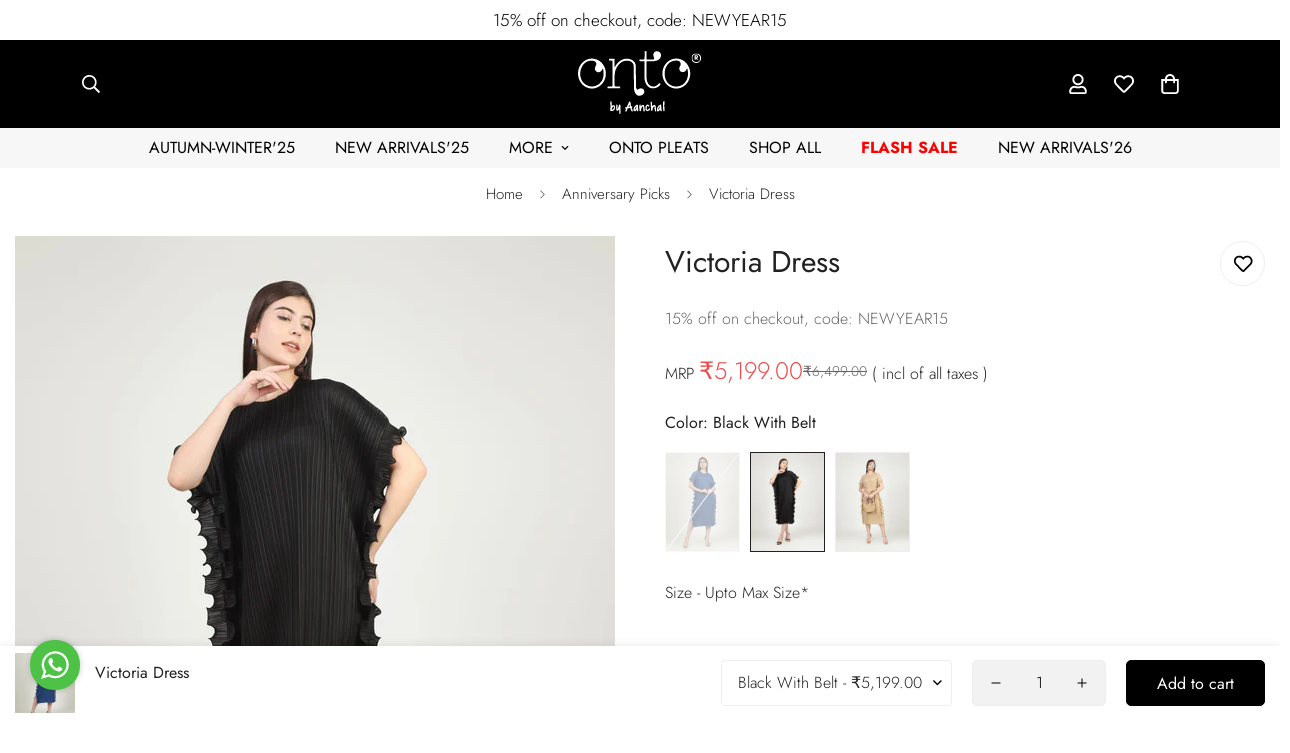

--- FILE ---
content_type: text/html; charset=utf-8
request_url: https://ontobyaanchal.com/products/victoria-dress
body_size: 56866
content:

<!doctype html>
<html
  class="no-js  m:overflow-hidden"
  lang="en"
  data-template="product"
  
>
  <head>
    <meta name="facebook-domain-verification" content="6x5wmhavblsoefhh1fyns2np19lpw4" />
<script src="https://sapi.negate.io/script/wDN/6eFgFVssSAez6OwvAg==?shop=ontobyaanchalstore.myshopify.com"></script>
    <meta name="msvalidate.01" content="F189AD83ACA91534B66FE7539232D258" />
    <meta charset="utf-8">
    <meta http-equiv="X-UA-Compatible" content="IE=edge">
    <meta name="p:domain_verify" content="d6b254464e28f3a589bf655af84ca0c5"/>
    <meta name="viewport" content="width=device-width, initial-scale=1, maximum-scale=1.0, user-scalable=0">
    <meta name="theme-color" content=""><link rel="canonical" href="https://ontobyaanchal.com/products/victoria-dress">
<link href="//ontobyaanchal.com/cdn/shop/t/19/assets/grid.css?v=177267465812309751381764591738" rel="stylesheet" type="text/css" media="all" />
<link href="//ontobyaanchal.com/cdn/shop/t/19/assets/base.css?v=2587334980034413981764591678" rel="stylesheet" type="text/css" media="all" />
<link href="//ontobyaanchal.com/cdn/shop/t/19/assets/modules.css?v=159235483008650840541764591747" rel="stylesheet" type="text/css" media="all" />
<link href="//ontobyaanchal.com/cdn/shop/t/19/assets/vendor.css?v=78734522753772538311764591773" rel="stylesheet" type="text/css" media="all" />


<link rel="preconnect" href="https://cdn.shopify.com" crossorigin>
<link href="//ontobyaanchal.com/cdn/shop/t/19/assets/vendor.min.js?v=7411779853946163671764591774" as="script" rel="preload">

<link rel="icon" type="image/png" href="//ontobyaanchal.com/cdn/shop/files/onto-logo_1.svg?crop=center&height=32&v=1688891571&width=32"><title class="product">Victoria Dress | Pleated dresses online | Buy Pleated Dress</title><meta name="description" content="Introducing our Kaftan Elegance: Elevate your evening style with our Pleated Fabric Kaftan Dress, now available in three stunning colors! This exquisite dress is the epitome of timeless beauty and comfort, crafted from luxurious pleated fabric that exudes sophistication. The kaftan-style silhouette offers an effortless"><meta property="og:site_name" content="OntoByAanchalStore">
<meta property="og:url" content="https://ontobyaanchal.com/products/victoria-dress">
<meta property="og:title" content="Victoria Dress | Pleated dresses online | Buy Pleated Dress">
<meta property="og:type" content="product">
<meta property="og:description" content="Introducing our Kaftan Elegance: Elevate your evening style with our Pleated Fabric Kaftan Dress, now available in three stunning colors! This exquisite dress is the epitome of timeless beauty and comfort, crafted from luxurious pleated fabric that exudes sophistication. The kaftan-style silhouette offers an effortless"><meta property="og:image" content="http://ontobyaanchal.com/cdn/shop/files/IMG_2480.jpg?v=1697302318">
<meta property="og:image:secure_url" content="https://ontobyaanchal.com/cdn/shop/files/IMG_2480.jpg?v=1697302318">
<meta property="og:image:width" content="3000">
<meta property="og:image:height" content="4000"><meta property="og:price:amount" content="5,199.00">
<meta property="og:price:currency" content="INR"><meta name="twitter:card" content="summary_large_image">
<meta name="twitter:title" content="Victoria Dress | Pleated dresses online | Buy Pleated Dress">
<meta name="twitter:description" content="Introducing our Kaftan Elegance: Elevate your evening style with our Pleated Fabric Kaftan Dress, now available in three stunning colors! This exquisite dress is the epitome of timeless beauty and comfort, crafted from luxurious pleated fabric that exudes sophistication. The kaftan-style silhouette offers an effortless">

<style>
  @font-face {  font-family: Jost;  font-weight: 400;  font-style: normal;  font-display: swap;  src: url("//ontobyaanchal.com/cdn/fonts/jost/jost_n4.d47a1b6347ce4a4c9f437608011273009d91f2b7.woff2") format("woff2"),       url("//ontobyaanchal.com/cdn/fonts/jost/jost_n4.791c46290e672b3f85c3d1c651ef2efa3819eadd.woff") format("woff");}@font-face {  font-family: Jost;  font-weight: 700;  font-style: normal;  font-display: swap;  src: url("//ontobyaanchal.com/cdn/fonts/jost/jost_n7.921dc18c13fa0b0c94c5e2517ffe06139c3615a3.woff2") format("woff2"),       url("//ontobyaanchal.com/cdn/fonts/jost/jost_n7.cbfc16c98c1e195f46c536e775e4e959c5f2f22b.woff") format("woff");}@font-face {  font-family: Jost;  font-weight: 300;  font-style: normal;  font-display: swap;  src: url("//ontobyaanchal.com/cdn/fonts/jost/jost_n3.a5df7448b5b8c9a76542f085341dff794ff2a59d.woff2") format("woff2"),       url("//ontobyaanchal.com/cdn/fonts/jost/jost_n3.882941f5a26d0660f7dd135c08afc57fc6939a07.woff") format("woff");}:root {  --font-stack-header: Jost, sans-serif;  --font-style-header: normal;  --font-weight-header: 400;  --font-weight-header--bolder: 700;  --font-weight-header--lighter: 300;}@font-face {  font-family: Jost;  font-weight: 300;  font-style: normal;  font-display: swap;  src: url("//ontobyaanchal.com/cdn/fonts/jost/jost_n3.a5df7448b5b8c9a76542f085341dff794ff2a59d.woff2") format("woff2"),       url("//ontobyaanchal.com/cdn/fonts/jost/jost_n3.882941f5a26d0660f7dd135c08afc57fc6939a07.woff") format("woff");}@font-face {  font-family: Jost;  font-weight: 700;  font-style: normal;  font-display: swap;  src: url("//ontobyaanchal.com/cdn/fonts/jost/jost_n7.921dc18c13fa0b0c94c5e2517ffe06139c3615a3.woff2") format("woff2"),       url("//ontobyaanchal.com/cdn/fonts/jost/jost_n7.cbfc16c98c1e195f46c536e775e4e959c5f2f22b.woff") format("woff");}@font-face {  font-family: Jost;  font-weight: 400;  font-style: normal;  font-display: swap;  src: url("//ontobyaanchal.com/cdn/fonts/jost/jost_n4.d47a1b6347ce4a4c9f437608011273009d91f2b7.woff2") format("woff2"),       url("//ontobyaanchal.com/cdn/fonts/jost/jost_n4.791c46290e672b3f85c3d1c651ef2efa3819eadd.woff") format("woff");}@font-face {  font-family: Jost;  font-weight: 300;  font-style: italic;  font-display: swap;  src: url("//ontobyaanchal.com/cdn/fonts/jost/jost_i3.8d4e97d98751190bb5824cdb405ec5b0049a74c0.woff2") format("woff2"),       url("//ontobyaanchal.com/cdn/fonts/jost/jost_i3.1b7a65a16099fd3de6fdf1255c696902ed952195.woff") format("woff");}@font-face {  font-family: Jost;  font-weight: 700;  font-style: italic;  font-display: swap;  src: url("//ontobyaanchal.com/cdn/fonts/jost/jost_i7.d8201b854e41e19d7ed9b1a31fe4fe71deea6d3f.woff2") format("woff2"),       url("//ontobyaanchal.com/cdn/fonts/jost/jost_i7.eae515c34e26b6c853efddc3fc0c552e0de63757.woff") format("woff");}:root {  --font-weight-body--bold: 700;  --font-weight-body--bolder: 400;  --font-stack-body: Jost, sans-serif;  --font-style-body: normal;  --font-weight-body: 300;}
</style>
<style>
  html {
    font-size: calc(var(--font-base-size, 16) * 1px);
    -webkit-font-smoothing: antialiased;
    height: 100%;
    scroll-behavior: smooth;
  }
  body {
    margin: 0;
    font-family: var(--font-stack-body);
    font-weight: var(--font-weight-body);
    font-style: var(--font-style-body);
    color: rgb(var(--color-foreground));
    font-size: calc(var(--font-base-size, 16) * 1px);
    line-height: calc(var(--base-line-height) * 1px);
    background-color: rgb(var(--color-background));
    position: relative;
    min-height: 100%;
  }

  body,
  html {
    overflow-x: clip;
  }

  html.prevent-scroll,
  html.prevent-scroll body {
    height: auto;
    overflow: hidden !important;
  }

  html.prevent-scroll {
    padding-right: var(--m-scrollbar-width);
  }

  h1,
  h2,
  h3,
  h4,
  h5,
  h6 {
    font-family: var(--font-stack-header);
    font-weight: var(--font-weight-header);
    font-style: var(--font-style-header);
    color: rgb(var(--color-heading));
    line-height: normal;
    letter-spacing: var(--heading-letter-spacing);
  }
  h1,
  .h1 {
    font-size: calc(((var(--font-h1-mobile)) / (var(--font-base-size))) * 1rem);
    line-height: 1.278;
  }

  h2,
  .h2 {
    font-size: calc(((var(--font-h2-mobile)) / (var(--font-base-size))) * 1rem);
    line-height: 1.267;
  }

  h3,
  .h3 {
    font-size: calc(((var(--font-h3-mobile)) / (var(--font-base-size))) * 1rem);
    line-height: 1.36;
  }

  h4,
  .h4 {
    font-size: calc(((var(--font-h4-mobile)) / (var(--font-base-size))) * 1rem);
    line-height: 1.4;
  }

  h5,
  .h5 {
    font-size: calc(((var(--font-h5-mobile)) / (var(--font-base-size))) * 1rem);
    line-height: 1.5;
  }

  h6,
  .h6 {
    font-size: calc(((var(--font-h6-mobile)) / (var(--font-base-size))) * 1rem);
    line-height: 1.5;
  }

  @media only screen and (min-width: 768px) {
    .h1,
    h1 {
      font-size: calc(((var(--font-h1-tablet)) / (var(--font-base-size))) * 1rem);
      line-height: 1.238;
    }
    .h2,
    h2 {
      font-size: calc(((var(--font-h2-tablet)) / (var(--font-base-size))) * 1rem);
      line-height: 1.235;
    }
    h3,
    .h3 {
      font-size: calc(((var(--font-h3-tablet)) / (var(--font-base-size))) * 1rem);
      line-height: 1.36;
    }
    h4,
    .h4 {
      font-size: calc(((var(--font-h4-tablet)) / (var(--font-base-size))) * 1rem);
      line-height: 1.4;
    }
  }

  @media only screen and (min-width: 1280px) {
    .h1,
    h1 {
      font-size: calc(((var(--font-h1-desktop)) / (var(--font-base-size))) * 1rem);
      line-height: 1.167;
    }
    .h2,
    h2 {
      font-size: calc(((var(--font-h2-desktop)) / (var(--font-base-size))) * 1rem);
      line-height: 1.238;
    }
    h3,
    .h3 {
      font-size: calc(((var(--font-h3-desktop)) / (var(--font-base-size))) * 1rem);
      line-height: 1.278;
    }
    h4,
    .h4 {
      font-size: calc(((var(--font-h4-desktop)) / (var(--font-base-size))) * 1rem);
      line-height: 1.333;
    }
    h5,
    .h5 {
      font-size: calc(((var(--font-h5-desktop)) / (var(--font-base-size))) * 1rem);
    }
    h6,
    .h6 {
      font-size: calc(((var(--font-h6-desktop)) / (var(--font-base-size))) * 1rem);
    }
  }
  [style*='--aspect-ratio'] {
    position: relative;
    overflow: hidden;
  }
  [style*='--aspect-ratio']:before {
    display: block;
    width: 100%;
    content: '';
    height: 0px;
  }
  [style*='--aspect-ratio'] > *:first-child {
    top: 0;
    left: 0;
    right: 0;
    position: absolute !important;
    object-fit: cover;
    width: 100%;
    height: 100%;
  }
  [style*='--aspect-ratio']:before {
    padding-top: calc(100% / (0.0001 + var(--aspect-ratio, 16/9)));
  }
  @media (max-width: 767px) {
    [style*='--aspect-ratio']:before {
      padding-top: calc(100% / (0.0001 + var(--aspect-ratio-mobile, var(--aspect-ratio, 16/9))));
    }
  }
  .swiper-wrapper {
    display: flex;
  }
  .swiper-container:not(.swiper-container-initialized) .swiper-slide {
    width: calc(100% / var(--items, 1));
    flex: 0 0 auto;
  }
  @media (max-width: 1023px) {
    .swiper-container:not(.swiper-container-initialized) .swiper-slide {
      min-width: 40vw;
      flex: 0 0 auto;
    }
  }
  @media (max-width: 767px) {
    .swiper-container:not(.swiper-container-initialized) .swiper-slide {
      min-width: 66vw;
      flex: 0 0 auto;
    }
  }
</style>

    

    <link href="//ontobyaanchal.com/cdn/shop/t/19/assets/grid.css?v=177267465812309751381764591738" rel="stylesheet" type="text/css" media="all" />
    <link href="//ontobyaanchal.com/cdn/shop/t/19/assets/base.css?v=2587334980034413981764591678" rel="stylesheet" type="text/css" media="all" />
    <link href="//ontobyaanchal.com/cdn/shop/t/19/assets/modules.css?v=159235483008650840541764591747" rel="stylesheet" type="text/css" media="all" />

    
<style data-shopify>
:root,.m-color-default {
      --color-background: 255,255,255;
      --color-background-secondary: 245,245,245;
   		
  		--gradient-background: #ffffff;
   		
   		--color-foreground: 34,34,34;
   		--color-foreground-secondary: 102,102,102;
  	--color-heading: 34,34,34;
   		--color-button: 0,0,0;
   		--color-button-text: 255,255,255;
   		--color-outline-button: 0,0,0;
  	--color-button-hover: 34, 34, 34;
  	--color-button-text-hover: 255, 255, 255;
   		--color-border: 238,238,238;
   		--color-price-sale: 232,78,78;
   		--color-price-regular: 0,0,0;
   		--color-form-field: 242,242,242;
   		--color-form-field-text: 0,0,0;
   		--color-tooltip: 34,34,34;
   		--color-tooltip-text: 255,255,255;
   	}
   
.m-color-dark {
      --color-background: 0,0,0;
      --color-background-secondary: 245,245,245;
   		
  		--gradient-background: #000000;
   		
   		--color-foreground: 255,255,255;
   		--color-foreground-secondary: 201,201,201;
  	--color-heading: 255,255,255;
   		--color-button: 255,255,255;
   		--color-button-text: 34,34,34;
   		--color-outline-button: 255,255,255;
  	--color-button-hover: 255, 255, 255;
  	--color-button-text-hover: 34, 34, 34;
   		--color-border: 75,75,75;
   		--color-price-sale: 232,78,78;
   		--color-price-regular: 255,255,255;
   		--color-form-field: 255,255,255;
   		--color-form-field-text: 34,34,34;
   		--color-tooltip: 255,255,255;
   		--color-tooltip-text: 34,34,34;
   	}
   
.m-color-footer {
      --color-background: 247,247,247;
      --color-background-secondary: 247,247,247;
   		
  		--gradient-background: #f7f7f7;
   		
   		--color-foreground: 0,0,0;
   		--color-foreground-secondary: 102,102,102;
  	--color-heading: 34,34,34;
   		--color-button: 34,34,34;
   		--color-button-text: 255,255,255;
   		--color-outline-button: 34,34,34;
  	--color-button-hover: 34, 34, 34;
  	--color-button-text-hover: 255, 255, 255;
   		--color-border: 222,222,222;
   		--color-price-sale: 232,78,78;
   		--color-price-regular: 0,0,0;
   		--color-form-field: 255,255,255;
   		--color-form-field-text: 0,0,0;
   		--color-tooltip: 34,34,34;
   		--color-tooltip-text: 255,255,255;
   	}
   
.m-color-footer_2 {
      --color-background: 248,248,248;
      --color-background-secondary: 248,248,248;
   		
  		--gradient-background: #f8f8f8;
   		
   		--color-foreground: 0,0,0;
   		--color-foreground-secondary: 102,102,102;
  	--color-heading: 34,34,34;
   		--color-button: 34,34,34;
   		--color-button-text: 255,255,255;
   		--color-outline-button: 34,34,34;
  	--color-button-hover: 34, 34, 34;
  	--color-button-text-hover: 255, 255, 255;
   		--color-border: 222,222,222;
   		--color-price-sale: 232,78,78;
   		--color-price-regular: 0,0,0;
   		--color-form-field: 255,255,255;
   		--color-form-field-text: 0,0,0;
   		--color-tooltip: 34,34,34;
   		--color-tooltip-text: 255,255,255;
   	}
   
.m-color-badge-hot {
      --color-background: 154,132,200;
      --color-background-secondary: 245,245,245;
   		
  		--gradient-background: #9a84c8;
   		
   		--color-foreground: 255,255,255;
   		--color-foreground-secondary: 255,255,255;
  	--color-heading: 255,255,255;
   		--color-button: 255,255,255;
   		--color-button-text: 34,34,34;
   		--color-outline-button: 255,255,255;
  	--color-button-hover: 255, 255, 255;
  	--color-button-text-hover: 34, 34, 34;
   		--color-border: 222,222,222;
   		--color-price-sale: 255,255,255;
   		--color-price-regular: 255,255,255;
   		--color-form-field: 255,255,255;
   		--color-form-field-text: 0,0,0;
   		--color-tooltip: 255,255,255;
   		--color-tooltip-text: 34,34,34;
   	}
   
.m-color-badge-new {
      --color-background: 73,165,148;
      --color-background-secondary: 245,245,245;
   		
  		--gradient-background: #49a594;
   		
   		--color-foreground: 255,255,255;
   		--color-foreground-secondary: 255,255,255;
  	--color-heading: 255,255,255;
   		--color-button: 255,255,255;
   		--color-button-text: 34,34,34;
   		--color-outline-button: 255,255,255;
  	--color-button-hover: 255, 255, 255;
  	--color-button-text-hover: 34, 34, 34;
   		--color-border: 222,222,222;
   		--color-price-sale: 255,255,255;
   		--color-price-regular: 255,255,255;
   		--color-form-field: 255,255,255;
   		--color-form-field-text: 0,0,0;
   		--color-tooltip: 255,255,255;
   		--color-tooltip-text: 34,34,34;
   	}
   
.m-color-badge-sale {
      --color-background: 218,63,63;
      --color-background-secondary: 245,245,245;
   		
  		--gradient-background: #da3f3f;
   		
   		--color-foreground: 255,255,255;
   		--color-foreground-secondary: 255,255,255;
  	--color-heading: 255,255,255;
   		--color-button: 255,255,255;
   		--color-button-text: 34,34,34;
   		--color-outline-button: 255,255,255;
  	--color-button-hover: 255, 255, 255;
  	--color-button-text-hover: 34, 34, 34;
   		--color-border: 222,222,222;
   		--color-price-sale: 255,255,255;
   		--color-price-regular: 255,255,255;
   		--color-form-field: 255,255,255;
   		--color-form-field-text: 0,0,0;
   		--color-tooltip: 255,255,255;
   		--color-tooltip-text: 34,34,34;
   	}
   
   .m-color-default, .m-color-dark, .m-color-footer, .m-color-footer_2, .m-color-badge-hot, .m-color-badge-new, .m-color-badge-sale {
   	color: rgb(var(--color-foreground));
   	background-color: rgb(var(--color-background));
   }:root {      /* ANIMATIONS */   	--m-duration-short: .1s;      --m-duration-default: .25s;      --m-duration-long: .5s;      --m-duration-image: .65s;      --m-duration-animate: 1s;      --m-animation-duration: 600ms;      --m-animation-fade-in-up: m-fade-in-up var(--m-animation-duration) cubic-bezier(0, 0, 0.3, 1) forwards;      --m-animation-fade-in-left: m-fade-in-left var(--m-animation-duration) cubic-bezier(0, 0, 0.3, 1) forwards;      --m-animation-fade-in-right: m-fade-in-right var(--m-animation-duration) cubic-bezier(0, 0, 0.3, 1) forwards;      --m-animation-fade-in-left-rtl: m-fade-in-left-rtl var(--m-animation-duration) cubic-bezier(0, 0, 0.3, 1) forwards;      --m-animation-fade-in-right-rtl: m-fade-in-right-rtl var(--m-animation-duration) cubic-bezier(0, 0, 0.3, 1) forwards;      --m-animation-fade-in: m-fade-in calc(var(--m-animation-duration) * 2) cubic-bezier(0, 0, 0.3, 1);      --m-animation-zoom-fade: m-zoom-fade var(--m-animation-duration) ease forwards;   	/* BODY */   	--base-line-height: 28;  /* INPUTS */  --inputs-border-width: 1px;   	--inputs-radius: 5px;   	/* BUTTON */   	--btn-letter-spacing: 0px;   	--btn-border-radius: 5px;   	--btn-border-width: 1px;   	--btn-line-height: 23px;   	   	/* COUNT BUBBLE */   	--color-cart-wishlist-count: #ffffff;   	--bg-cart-wishlist-count: #da3f3f;   	/* OVERLAY */   	--color-image-overlay: #666666;   	--opacity-image-overlay: 0.2;   	/* Notification */   	--color-success: 58,135,53;   	--color-warning: 210,134,26;     --color-error: 218, 63, 63;     --color-error-bg: #fbeaea;     --color-warning-bg: #faecd7;     --color-success-bg: #d1eccf;   	/* CUSTOM COLOR */   	--text-black: 0,0,0;   	--text-white: 255,255,255;   	--bg-black: 0,0,0;   	--bg-white: 255,255,255;   	--rounded-full: 9999px;   	--bg-card-placeholder: rgba(243,243,243,1);   	--arrow-select-box: url(//ontobyaanchal.com/cdn/shop/t/19/assets/ar-down.svg?v=92728264558441377851764591675);   	/* FONT SIZES */   	--font-base-size: 16;   	--font-btn-size: 16px;   	--font-btn-weight: 500;   	--font-h1-desktop: 60;   	--font-h1-tablet: 42;   	--font-h1-mobile: 36;   	--font-h2-desktop: 42;   	--font-h2-tablet: 33;   	--font-h2-mobile: 29;   	--font-h3-desktop: 36;   	--font-h3-tablet: 28;   	--font-h3-mobile: 25;   	--font-h4-desktop: 24;   	--font-h4-tablet: 19;   	--font-h4-mobile: 19;   	--font-h5-desktop: 18;   	--font-h5-mobile: 16;   	--font-h6-desktop: 16;   	--font-h6-mobile: 16;   	--heading-letter-spacing: 0px;  --arrow-down-url: url(//ontobyaanchal.com/cdn/shop/t/19/assets/arrow-down.svg?v=157552497485556416461764591676);  --arrow-down-white-url: url(//ontobyaanchal.com/cdn/shop/t/19/assets/arrow-down-white.svg?v=70535736727834135531764591675);  --product-title-line-clamp: 1;   	--spacing-sections-desktop: 0px;      --spacing-sections-laptop: 0px;      --spacing-sections-tablet: 0px;      --spacing-sections-mobile: 0px;   	/* LAYOUT */   	--container-width: 1420px;  --fluid-container-width: 1420px;  --fluid-container-offset: 65px;   }
</style><link rel="stylesheet" href="//ontobyaanchal.com/cdn/shop/t/19/assets/search.css?v=104001498375601984331764591763" media="print" onload="this.media='all'">
<link rel="stylesheet" href="//ontobyaanchal.com/cdn/shop/t/19/assets/cart.css?v=87792237976305593871764591681" media="print" onload="this.media='all'">

<noscript><link href="//ontobyaanchal.com/cdn/shop/t/19/assets/search.css?v=104001498375601984331764591763" rel="stylesheet" type="text/css" media="all" /></noscript>
<noscript><link href="//ontobyaanchal.com/cdn/shop/t/19/assets/cart.css?v=87792237976305593871764591681" rel="stylesheet" type="text/css" media="all" /></noscript><link href="//ontobyaanchal.com/cdn/shop/t/19/assets/vendor.css?v=78734522753772538311764591773" rel="stylesheet" type="text/css" media="all" /><link rel="stylesheet" href="//ontobyaanchal.com/cdn/shop/t/19/assets/custom-style.css?v=68377333970908838601764591697" media="print" onload="this.media='all'">
<link rel="stylesheet" href="//ontobyaanchal.com/cdn/shop/t/19/assets/custom.css?v=105997007003712207781764591794" media="print" onload="this.media='all'">
<noscript><link href="//ontobyaanchal.com/cdn/shop/t/19/assets/custom-style.css?v=68377333970908838601764591697" rel="stylesheet" type="text/css" media="all" /></noscript>
<noscript><link href="//ontobyaanchal.com/cdn/shop/t/19/assets/custom.css?v=105997007003712207781764591794" rel="stylesheet" type="text/css" media="all" /></noscript><style data-shopify>body .m-menu {  --main-link-px: 20px;  --main-link-py: 28px;}body .m-button--link {--btn-link-border: 1px;padding-bottom: 3px;}body .m-product-card__tag-name {  font-size: 12px;  font-weight: 500;  text-transform: capitalize;  padding: 4px 10px;  border-radius: 40px;}.m-product-card__vendor {font-weight: 500;}.m-product-card .m-product-card__info .m-price-item--regular {  font-size: calc(var(--font-base-size, 16) * 1px);
</style>


<script src="//ontobyaanchal.com/cdn/shop/t/19/assets/product-list.js?v=102537563361158566361764591756" defer="defer"></script>


    <script src="//ontobyaanchal.com/cdn/shop/t/19/assets/vendor.min.js?v=7411779853946163671764591774" defer="defer"></script>
    <script src="//ontobyaanchal.com/cdn/shop/t/19/assets/theme-global.js?v=45398517078861118531764591771" defer="defer"></script><script src="//ontobyaanchal.com/cdn/shop/t/19/assets/animations.js?v=102124259374288363601764591674" defer="defer"></script><script>window.performance && window.performance.mark && window.performance.mark('shopify.content_for_header.start');</script><meta name="google-site-verification" content="9KSWpG-mq4TAr_5K1FIwtRTQagKPBKAUft4i1AVpNtc">
<meta id="shopify-digital-wallet" name="shopify-digital-wallet" content="/74095493400/digital_wallets/dialog">
<meta id="in-context-paypal-metadata" data-shop-id="74095493400" data-venmo-supported="false" data-environment="production" data-locale="en_US" data-paypal-v4="true" data-currency="INR">
<link rel="alternate" type="application/json+oembed" href="https://ontobyaanchal.com/products/victoria-dress.oembed">
<script async="async" src="/checkouts/internal/preloads.js?locale=en-IN"></script>
<script id="shopify-features" type="application/json">{"accessToken":"61c2ffa1c1c1f337ad067256ffdc3ac5","betas":["rich-media-storefront-analytics"],"domain":"ontobyaanchal.com","predictiveSearch":true,"shopId":74095493400,"locale":"en"}</script>
<script>var Shopify = Shopify || {};
Shopify.shop = "ontobyaanchalstore.myshopify.com";
Shopify.locale = "en";
Shopify.currency = {"active":"INR","rate":"1.0"};
Shopify.country = "IN";
Shopify.theme = {"name":"Onto - DEC 2025","id":182020997400,"schema_name":"Minimog - OS 2.0","schema_version":"5.1.0","theme_store_id":null,"role":"main"};
Shopify.theme.handle = "null";
Shopify.theme.style = {"id":null,"handle":null};
Shopify.cdnHost = "ontobyaanchal.com/cdn";
Shopify.routes = Shopify.routes || {};
Shopify.routes.root = "/";</script>
<script type="module">!function(o){(o.Shopify=o.Shopify||{}).modules=!0}(window);</script>
<script>!function(o){function n(){var o=[];function n(){o.push(Array.prototype.slice.apply(arguments))}return n.q=o,n}var t=o.Shopify=o.Shopify||{};t.loadFeatures=n(),t.autoloadFeatures=n()}(window);</script>
<script id="shop-js-analytics" type="application/json">{"pageType":"product"}</script>
<script defer="defer" async type="module" src="//ontobyaanchal.com/cdn/shopifycloud/shop-js/modules/v2/client.init-shop-cart-sync_BN7fPSNr.en.esm.js"></script>
<script defer="defer" async type="module" src="//ontobyaanchal.com/cdn/shopifycloud/shop-js/modules/v2/chunk.common_Cbph3Kss.esm.js"></script>
<script defer="defer" async type="module" src="//ontobyaanchal.com/cdn/shopifycloud/shop-js/modules/v2/chunk.modal_DKumMAJ1.esm.js"></script>
<script type="module">
  await import("//ontobyaanchal.com/cdn/shopifycloud/shop-js/modules/v2/client.init-shop-cart-sync_BN7fPSNr.en.esm.js");
await import("//ontobyaanchal.com/cdn/shopifycloud/shop-js/modules/v2/chunk.common_Cbph3Kss.esm.js");
await import("//ontobyaanchal.com/cdn/shopifycloud/shop-js/modules/v2/chunk.modal_DKumMAJ1.esm.js");

  window.Shopify.SignInWithShop?.initShopCartSync?.({"fedCMEnabled":true,"windoidEnabled":true});

</script>
<script>(function() {
  var isLoaded = false;
  function asyncLoad() {
    if (isLoaded) return;
    isLoaded = true;
    var urls = ["https:\/\/cdn-bundler.nice-team.net\/app\/js\/bundler.js?shop=ontobyaanchalstore.myshopify.com"];
    for (var i = 0; i < urls.length; i++) {
      var s = document.createElement('script');
      s.type = 'text/javascript';
      s.async = true;
      s.src = urls[i];
      var x = document.getElementsByTagName('script')[0];
      x.parentNode.insertBefore(s, x);
    }
  };
  if(window.attachEvent) {
    window.attachEvent('onload', asyncLoad);
  } else {
    window.addEventListener('load', asyncLoad, false);
  }
})();</script>
<script id="__st">var __st={"a":74095493400,"offset":19800,"reqid":"2bb9e6bc-2f8e-4f81-b77b-549cb34d3cf5-1769814834","pageurl":"ontobyaanchal.com\/products\/victoria-dress","u":"435d20e08762","p":"product","rtyp":"product","rid":8748474892568};</script>
<script>window.ShopifyPaypalV4VisibilityTracking = true;</script>
<script id="captcha-bootstrap">!function(){'use strict';const t='contact',e='account',n='new_comment',o=[[t,t],['blogs',n],['comments',n],[t,'customer']],c=[[e,'customer_login'],[e,'guest_login'],[e,'recover_customer_password'],[e,'create_customer']],r=t=>t.map((([t,e])=>`form[action*='/${t}']:not([data-nocaptcha='true']) input[name='form_type'][value='${e}']`)).join(','),a=t=>()=>t?[...document.querySelectorAll(t)].map((t=>t.form)):[];function s(){const t=[...o],e=r(t);return a(e)}const i='password',u='form_key',d=['recaptcha-v3-token','g-recaptcha-response','h-captcha-response',i],f=()=>{try{return window.sessionStorage}catch{return}},m='__shopify_v',_=t=>t.elements[u];function p(t,e,n=!1){try{const o=window.sessionStorage,c=JSON.parse(o.getItem(e)),{data:r}=function(t){const{data:e,action:n}=t;return t[m]||n?{data:e,action:n}:{data:t,action:n}}(c);for(const[e,n]of Object.entries(r))t.elements[e]&&(t.elements[e].value=n);n&&o.removeItem(e)}catch(o){console.error('form repopulation failed',{error:o})}}const l='form_type',E='cptcha';function T(t){t.dataset[E]=!0}const w=window,h=w.document,L='Shopify',v='ce_forms',y='captcha';let A=!1;((t,e)=>{const n=(g='f06e6c50-85a8-45c8-87d0-21a2b65856fe',I='https://cdn.shopify.com/shopifycloud/storefront-forms-hcaptcha/ce_storefront_forms_captcha_hcaptcha.v1.5.2.iife.js',D={infoText:'Protected by hCaptcha',privacyText:'Privacy',termsText:'Terms'},(t,e,n)=>{const o=w[L][v],c=o.bindForm;if(c)return c(t,g,e,D).then(n);var r;o.q.push([[t,g,e,D],n]),r=I,A||(h.body.append(Object.assign(h.createElement('script'),{id:'captcha-provider',async:!0,src:r})),A=!0)});var g,I,D;w[L]=w[L]||{},w[L][v]=w[L][v]||{},w[L][v].q=[],w[L][y]=w[L][y]||{},w[L][y].protect=function(t,e){n(t,void 0,e),T(t)},Object.freeze(w[L][y]),function(t,e,n,w,h,L){const[v,y,A,g]=function(t,e,n){const i=e?o:[],u=t?c:[],d=[...i,...u],f=r(d),m=r(i),_=r(d.filter((([t,e])=>n.includes(e))));return[a(f),a(m),a(_),s()]}(w,h,L),I=t=>{const e=t.target;return e instanceof HTMLFormElement?e:e&&e.form},D=t=>v().includes(t);t.addEventListener('submit',(t=>{const e=I(t);if(!e)return;const n=D(e)&&!e.dataset.hcaptchaBound&&!e.dataset.recaptchaBound,o=_(e),c=g().includes(e)&&(!o||!o.value);(n||c)&&t.preventDefault(),c&&!n&&(function(t){try{if(!f())return;!function(t){const e=f();if(!e)return;const n=_(t);if(!n)return;const o=n.value;o&&e.removeItem(o)}(t);const e=Array.from(Array(32),(()=>Math.random().toString(36)[2])).join('');!function(t,e){_(t)||t.append(Object.assign(document.createElement('input'),{type:'hidden',name:u})),t.elements[u].value=e}(t,e),function(t,e){const n=f();if(!n)return;const o=[...t.querySelectorAll(`input[type='${i}']`)].map((({name:t})=>t)),c=[...d,...o],r={};for(const[a,s]of new FormData(t).entries())c.includes(a)||(r[a]=s);n.setItem(e,JSON.stringify({[m]:1,action:t.action,data:r}))}(t,e)}catch(e){console.error('failed to persist form',e)}}(e),e.submit())}));const S=(t,e)=>{t&&!t.dataset[E]&&(n(t,e.some((e=>e===t))),T(t))};for(const o of['focusin','change'])t.addEventListener(o,(t=>{const e=I(t);D(e)&&S(e,y())}));const B=e.get('form_key'),M=e.get(l),P=B&&M;t.addEventListener('DOMContentLoaded',(()=>{const t=y();if(P)for(const e of t)e.elements[l].value===M&&p(e,B);[...new Set([...A(),...v().filter((t=>'true'===t.dataset.shopifyCaptcha))])].forEach((e=>S(e,t)))}))}(h,new URLSearchParams(w.location.search),n,t,e,['guest_login'])})(!0,!0)}();</script>
<script integrity="sha256-4kQ18oKyAcykRKYeNunJcIwy7WH5gtpwJnB7kiuLZ1E=" data-source-attribution="shopify.loadfeatures" defer="defer" src="//ontobyaanchal.com/cdn/shopifycloud/storefront/assets/storefront/load_feature-a0a9edcb.js" crossorigin="anonymous"></script>
<script data-source-attribution="shopify.dynamic_checkout.dynamic.init">var Shopify=Shopify||{};Shopify.PaymentButton=Shopify.PaymentButton||{isStorefrontPortableWallets:!0,init:function(){window.Shopify.PaymentButton.init=function(){};var t=document.createElement("script");t.src="https://ontobyaanchal.com/cdn/shopifycloud/portable-wallets/latest/portable-wallets.en.js",t.type="module",document.head.appendChild(t)}};
</script>
<script data-source-attribution="shopify.dynamic_checkout.buyer_consent">
  function portableWalletsHideBuyerConsent(e){var t=document.getElementById("shopify-buyer-consent"),n=document.getElementById("shopify-subscription-policy-button");t&&n&&(t.classList.add("hidden"),t.setAttribute("aria-hidden","true"),n.removeEventListener("click",e))}function portableWalletsShowBuyerConsent(e){var t=document.getElementById("shopify-buyer-consent"),n=document.getElementById("shopify-subscription-policy-button");t&&n&&(t.classList.remove("hidden"),t.removeAttribute("aria-hidden"),n.addEventListener("click",e))}window.Shopify?.PaymentButton&&(window.Shopify.PaymentButton.hideBuyerConsent=portableWalletsHideBuyerConsent,window.Shopify.PaymentButton.showBuyerConsent=portableWalletsShowBuyerConsent);
</script>
<script>
  function portableWalletsCleanup(e){e&&e.src&&console.error("Failed to load portable wallets script "+e.src);var t=document.querySelectorAll("shopify-accelerated-checkout .shopify-payment-button__skeleton, shopify-accelerated-checkout-cart .wallet-cart-button__skeleton"),e=document.getElementById("shopify-buyer-consent");for(let e=0;e<t.length;e++)t[e].remove();e&&e.remove()}function portableWalletsNotLoadedAsModule(e){e instanceof ErrorEvent&&"string"==typeof e.message&&e.message.includes("import.meta")&&"string"==typeof e.filename&&e.filename.includes("portable-wallets")&&(window.removeEventListener("error",portableWalletsNotLoadedAsModule),window.Shopify.PaymentButton.failedToLoad=e,"loading"===document.readyState?document.addEventListener("DOMContentLoaded",window.Shopify.PaymentButton.init):window.Shopify.PaymentButton.init())}window.addEventListener("error",portableWalletsNotLoadedAsModule);
</script>

<script type="module" src="https://ontobyaanchal.com/cdn/shopifycloud/portable-wallets/latest/portable-wallets.en.js" onError="portableWalletsCleanup(this)" crossorigin="anonymous"></script>
<script nomodule>
  document.addEventListener("DOMContentLoaded", portableWalletsCleanup);
</script>

<link id="shopify-accelerated-checkout-styles" rel="stylesheet" media="screen" href="https://ontobyaanchal.com/cdn/shopifycloud/portable-wallets/latest/accelerated-checkout-backwards-compat.css" crossorigin="anonymous">
<style id="shopify-accelerated-checkout-cart">
        #shopify-buyer-consent {
  margin-top: 1em;
  display: inline-block;
  width: 100%;
}

#shopify-buyer-consent.hidden {
  display: none;
}

#shopify-subscription-policy-button {
  background: none;
  border: none;
  padding: 0;
  text-decoration: underline;
  font-size: inherit;
  cursor: pointer;
}

#shopify-subscription-policy-button::before {
  box-shadow: none;
}

      </style>

<script>window.performance && window.performance.mark && window.performance.mark('shopify.content_for_header.end');</script>

    <script>
      document.documentElement.className = document.documentElement.className.replace('no-js', 'js');
      if (Shopify.designMode) {
        document.documentElement.classList.add('shopify-design-mode');
      }
    </script>
    <script src="https://ajax.googleapis.com/ajax/libs/jquery/3.5.1/jquery.min.js"></script>
    <script>window.MinimogTheme = {};window.MinimogLibs = {};window.MinimogStrings = {  addToCart: "Add to cart",  soldOut: "Sold Out",  unavailable: "Unavailable",  inStock: "In Stock",  lowStock: 'Low stock',  inventoryQuantityHtml: '<span class="m-product-inventory__quantity">{{ quantity }}</span> In stock',  inventoryLowQuantityHtml: 'Only <span class="m-product-inventory__quantity">{{ quantity }}</span> left',  checkout: "Check out",  viewCart: "View Cart",  cartRemove: "Remove",  zipcodeValidate: "Zip code can\u0026#39;t be blank",  noShippingRate: "There are no shipping rates for your address.",  shippingRatesResult: "We found {{count}} shipping rate(s) for your address",  recommendTitle: "Recommendation for you",  shipping: "Shipping",  add: "Add",  itemAdded: "Product added to cart successfully",  requiredField: "Please fill all the required fields(*) before Add To Cart!",  hours: "hours",  mins: "mins",  outOfStock: "Out of stock",  sold: "Sold",  available: "Available",  preorder: "Pre-order",  sold_out_items_message: "The product is already sold out.",  unitPrice: "Unit price",  unitPriceSeparator: "per",  cartError: "There was an error while updating your cart. Please try again.",  quantityError: "Not enough items available. Only {{ quantity }} left.' }}",  selectVariant: "Please select a variant before adding the product to your cart.",  valideDateTimeDelivery: "Please choose the current or future time."};window.MinimogThemeStyles = {  product: "https://ontobyaanchal.com/cdn/shop/t/19/assets/product.css?v=25212838471963727991764591759",  productInventory: "https://ontobyaanchal.com/cdn/shop/t/19/assets/component-product-inventory.css?v=111082497872923960041764591695"};window.MinimogThemeScripts = {  productModel: "https://ontobyaanchal.com/cdn/shop/t/19/assets/product-model.js?v=116323143127740990381764591757",  productMedia: "https://ontobyaanchal.com/cdn/shop/t/19/assets/product-media.js?v=133555649063739802421764591757",  variantsPicker: "https://ontobyaanchal.com/cdn/shop/t/19/assets/variant-picker.js?v=150891114309152269391764591772",  instagram: "https://ontobyaanchal.com/cdn/shop/t/19/assets/instagram.js?v=154981741194327260961764591745",  parallax: "https://ontobyaanchal.com/cdn/shop/t/19/assets/simple-parallax.min.js?v=37778088828013108971764591765",  productInventory: "https://ontobyaanchal.com/cdn/shop/t/19/assets/product-inventory.js?v=176496748268353573921764591755"};window.MinimogSettings = {  design_mode: false,  requestPath: "\/products\/victoria-dress",  template: "product",  templateName: "product",productHandle: "victoria-dress",    productId: 8748474892568,currency_code: "INR",  money_format: "\u003cspan class='money'\u003e₹{{amount}}\u003c\/span\u003e",  base_url: window.location.origin + Shopify.routes.root,  money_with_currency_format: "₹{{amount}}INR","filter_color1.png":"\/\/ontobyaanchal.com\/cdn\/shop\/t\/19\/assets\/filter_color1.png?v=147458027895443808701764591702","filter_color1":"Gingham","filter_color2.png":"\/\/ontobyaanchal.com\/cdn\/shop\/t\/19\/assets\/filter_color2.png?v=177856991997372355631764591703","filter_color2":"flannel","filter_color3.png":"\/\/ontobyaanchal.com\/cdn\/shop\/t\/19\/assets\/filter_color3.png?v=3445","filter_color3":"floral",theme: {    id: 182020997400,    name: "Onto - DEC 2025",    role: "main",    version: "5.1.0",    online_store_version: "2.0",    preview_url: "https://ontobyaanchal.com?preview_theme_id=182020997400",  },  shop_domain: "https:\/\/ontobyaanchal.com",  shop_locale: {    published: [{"shop_locale":{"locale":"en","enabled":true,"primary":true,"published":true}}],    current: "en",    primary: "en",  },  routes: {    root: "\/",    cart: "\/cart",    product_recommendations_url: "\/recommendations\/products",    cart_add_url: '/cart/add',    cart_change_url: '/cart/change',    cart_update_url: '/cart/update',    predictive_search_url: '/search/suggest',    search_url: '/search'  },  hide_unavailable_product_options: true,  pcard_image_ratio: "3\/4",  cookie_consent_allow: "Allow cookies",  cookie_consent_message: "This website uses cookies to ensure you get the best experience on our website.",  cookie_consent_placement: "bottom-left",  cookie_consent_learnmore_link: "https:\/\/www.cookiesandyou.com\/",  cookie_consent_learnmore: "Learn more",  cookie_consent_theme: "white",  cookie_consent_decline: "Decline",  show_cookie_consent: false,  product_colors: "red: #FF6961,\nyellow: #FDDA76,\nblack: #000000,\nblack band: #000000,\nblue: #8DB4D2,\ngreen: #C1E1C1,\npurple: #B19CD9,\nsilver: #EEEEEF,\nwhite: #FFFFFF,\nbrown: #836953,\nlight brown: #B5651D,\ndark turquoise: #23cddc,\norange: #FFB347,\ntan: #E9D1BF,\nviolet: #B490B0,\npink: #FFD1DC,\ngrey: #E0E0E0,\nsky: #96BDC6,\npale leaf: #CCD4BF,\nlight blue: #b1c5d4,\ndark grey: #aca69f,\nbeige: #EBE6DB,\nbeige band: #EED9C4,\ndark blue: #063e66,\ncream: #F1F2E2,\nlight pink: #FBCFCD,\nmint: #bedce3,\ndark gray: #3A3B3C,\nrosy brown: #c4a287,\nlight grey:#D3D3D3,\ncopper: #B87333,\nrose gold: #ECC5C0,\nnight blue: #151B54,\ncoral: #FF7F50,\nlight purple: #C6AEC7,\nivy green: #5b7763,\nsand: #f2d2a9,\npale grey: #878785,\nlead: #6c6b6c,\nheathered cashew: #bdb59f,\ncoca: #c7babd,\nheathered oat: #d3c1aa,\njean blue: #515d6d,\npelican: #e1d6c5,\ntoasted coconut: #9c7b58,\nnavy: #484d5b,\nheathered blue: #3c3c3c,\nheathered green: #534d36,\nheathered grey: #555c62,\nkalamata: #808487,\nslate grey: #484d5b,\ncharcoal: #8b8b8b,\nheathered charcoal: #8b8b8b",  use_ajax_atc: true,  discount_code_enable: true,  enable_cart_drawer: true,  pcard_show_lowest_prices: true,  date_now: "2026\/01\/31  4:43:00+0530 (IST)",  foxKitBaseUrl: "foxkit.app"};function __setSwatchesOptions() {
    try {
      MinimogSettings._colorSwatches = []
      MinimogSettings._imageSwatches = []

      MinimogSettings.product_colors
        .split(',').filter(Boolean)
        .forEach(colorSwatch => {
          const [key, value] = colorSwatch.split(':')
          MinimogSettings._colorSwatches.push({
            key: key.trim().toLowerCase(),
            value: value && value.trim() || ''
          })
        })

      Object.keys(MinimogSettings).forEach(key => {
        if (key.includes('filter_color') && !key.includes('.png')) {
          if (MinimogSettings[`${key}.png`]) {
            MinimogSettings._imageSwatches.push({
              key: MinimogSettings[key].toLowerCase(),
              value: MinimogSettings[`${key}.png`]
            })
          }
        }
      })
    } catch (e) {
      console.error('Failed to convert color/image swatch structure!', e)
    }
  }

  __setSwatchesOptions();
</script>

    
  <script type="text/javascript">
    (function(c,l,a,r,i,t,y){
        c[a]=c[a]||function(){(c[a].q=c[a].q||[]).push(arguments)};
        t=l.createElement(r);t.async=1;t.src="https://www.clarity.ms/tag/"+i;
        y=l.getElementsByTagName(r)[0];y.parentNode.insertBefore(t,y);
    })(window, document, "clarity", "script", "mnkzlrt0lm");
</script><!-- BEGIN app block: shopify://apps/foxify-page-builder/blocks/app-embed/4e19e422-f550-4994-9ea0-84f23728223d -->


  
  <link rel='preconnect' href='https://fonts.googleapis.com'>
  <link rel='preconnect' href='https://fonts.gstatic.com' crossorigin>
  <link rel='preconnect' href='https://burst.shopifycdn.com' crossorigin>
  <style data-foxify-critical-css>
    .f-app {--f-container-width: 1170px;
        --f-vertical-space: 100px;
    		--f-container-narrow-width: 800px;
    		--f-product-card-radius: 0px;
    		--f-product-card-background-color: none;
    		--f-collection-card-radius: 0px;
    		--f-collection-card-background-color: none;
    		--f-collection-card-image-radius: 0%;
    		--f-article-card-radius: 0px;
    		--f-article-card-background-color: none;}
    .f\:swiper-container:not(.swiper-initialized) .f\:swiper-wrapper {
        flex-flow: row nowrap;
    }
    @media (min-width: 1024px) {
      .f\:swiper-container:not(.swiper-initialized) .f\:swiper-wrapper > .f\:swiper-slide {
        width: calc(100%/var(--swiper-desktop-column, 4));
        flex: 0 0 auto;
      }
    }
    
  </style>

  <script id='foxify-app-settings'>
      var ShopifyRootUrl = "\/";
      ShopifyRootUrl = ShopifyRootUrl.endsWith('/') ? ShopifyRootUrl : ShopifyRootUrl + '/';
       window.Foxify = window.Foxify || {}
       window.Foxify.Libs = {}
       Foxify.Settings = {
         waterMark: false,
         templateId: 8748474892568,
         templateSuffix: null,
    	   templateVersion: "gen1",
         proxySubpath: "apps\/foxify-preview",
         webPixelAppType: null,
         isFoxifyPage: true,
         designMode: false,
         isMobile: window.matchMedia('screen and (max-width: 639px)').matches,
         template: "product",
         currency_code: "INR",
         money_format: "\u003cspan class='money'\u003e₹{{amount}}\u003c\/span\u003e",
         money_with_currency_format: "₹{{amount}}INR",
         shop_domain: "https:\/\/ontobyaanchal.com",
         routes: {
           base_url: window.location.origin + ShopifyRootUrl,
           root: "/",
           cart: "/cart",
           cart_add_url: "/cart/add",
           cart_change_url: "/cart/change",
           cart_update_url: "/cart/update",
           predictive_search_url: '/search/suggest'
         },
         locale: {
           current: "en",
           primary: "en",
         },
         base_url: window.location.origin + ShopifyRootUrl,
         enableAjaxAtc: false
       }
       Foxify.Strings = {
         addToCart: 'Add to cart',
         soldOut: 'Sold out',
         unavailable: 'Unavailable',
         inStock: 'In stock',
         outOfStock: 'Out of stock',
         unitPrice: 'Unit price',
         unitPriceSeparator: 'per',
         itemAddedToCart: '{{ name }} added to cart',
         requiredField: 'Please fill all the required fields (*).',
         savePriceHtml: "Save \u003cspan data-sale-value\u003e{{ amount }}\u003c\/span\u003e"
       };
       Foxify.Extensions = {
         optionsSwatches: {
           enabled: false,
           options: null,
         }
       };
       window.Foxify.Libs = {
         parallax: "https://cdn.shopify.com/extensions/019c0385-e44c-7e7c-8033-2a87613e1a64/foxify-builder-516/assets/foxify-parallax.js",
         variantPickerGen2: "https://cdn.shopify.com/extensions/019c0385-e44c-7e7c-8033-2a87613e1a64/foxify-builder-516/assets/variant-picker.gen2.js",
         mediaGalleryGen2: "https://cdn.shopify.com/extensions/019c0385-e44c-7e7c-8033-2a87613e1a64/foxify-builder-516/assets/media-gallery.gen2.js",
         productGen2Style: "https://cdn.shopify.com/extensions/019c0385-e44c-7e7c-8033-2a87613e1a64/foxify-builder-516/assets/product.gen2.css",
    }
  </script>





  <link href="https://cdn.shopify.com/extensions/019c0385-e44c-7e7c-8033-2a87613e1a64/foxify-builder-516/assets/base.gen1.css" as="style" fetchpriority="auto" rel="preload">
  <link href="https://cdn.shopify.com/extensions/019c0385-e44c-7e7c-8033-2a87613e1a64/foxify-builder-516/assets/grid.gen1.css" as="style" fetchpriority="auto" rel="preload">  
  <link href="https://cdn.shopify.com/extensions/019c0385-e44c-7e7c-8033-2a87613e1a64/foxify-builder-516/assets/animations.gen1.css" as="style" fetchpriority="auto" rel="preload">

  <link href="//cdn.shopify.com/extensions/019c0385-e44c-7e7c-8033-2a87613e1a64/foxify-builder-516/assets/base.gen1.css" rel="stylesheet" type="text/css" media="all" />
  <link href="//cdn.shopify.com/extensions/019c0385-e44c-7e7c-8033-2a87613e1a64/foxify-builder-516/assets/grid.gen1.css" rel="stylesheet" type="text/css" media="all" />  
  <link href="//cdn.shopify.com/extensions/019c0385-e44c-7e7c-8033-2a87613e1a64/foxify-builder-516/assets/animations.gen1.css" rel="stylesheet" type="text/css" media="all" />
  <link rel='preload' href='https://cdn.shopify.com/extensions/019c0385-e44c-7e7c-8033-2a87613e1a64/foxify-builder-516/assets/modal-component.gen1.css' as='style' onload="this.onload=null;this.rel='stylesheet'">

  
    
  
  <style data-foxify>
    .f-app {--f-gs-accent-1: #222222;--f-gs-accent-2: #ee5d0b;--f-gs-background-1: #ffffff;--f-gs-background-2: #F5F5F5;--f-gs-text-color: #222222;--f-gs-heading-color: #222222;--f-gs-border-color: #ebebeb;--f-gs-light-grey: #e9e9e9;--f-gs-dark-grey: #666666;--f-gs-hot-color: #b62814;}
    .f-app .f\:gs-accent-1 {color: #222222}.f-app .f\:gs-accent-2 {color: #ee5d0b}.f-app .f\:gs-background-1 {color: #ffffff}.f-app .f\:gs-background-2 {color: #F5F5F5}.f-app .f\:gs-text-color {color: #222222}.f-app .f\:gs-heading-color {color: #222222}.f-app .f\:gs-border-color {color: #ebebeb}.f-app .f\:gs-light-grey {color: #e9e9e9}.f-app .f\:gs-dark-grey {color: #666666}.f-app .f\:gs-hot-color {color: #b62814}
  </style>
  
  
  
  

  <script src='https://cdn.shopify.com/extensions/019c0385-e44c-7e7c-8033-2a87613e1a64/foxify-builder-516/assets/vendor.gen1.js' defer></script>
  <script src='https://cdn.shopify.com/extensions/019c0385-e44c-7e7c-8033-2a87613e1a64/foxify-builder-516/assets/global.gen1.js' defer></script>
  <script src='https://cdn.shopify.com/extensions/019c0385-e44c-7e7c-8033-2a87613e1a64/foxify-builder-516/assets/product-form.gen1.js' defer></script>
  <script src='https://cdn.shopify.com/extensions/019c0385-e44c-7e7c-8033-2a87613e1a64/foxify-builder-516/assets/animate.gen1.js' defer></script>
  
  <script>
    document.documentElement.classList.add('f:page');
  </script>



  
  





  <script id='foxify-recently-viewed-product'>
    const productHandle = "victoria-dress";
    let max = 20;
    const saveKey = 'foxify:recently-viewed';
    const products = localStorage.getItem(saveKey) ? JSON.parse(localStorage.getItem(saveKey)) : [];
    if (productHandle && !products.includes(productHandle)) {
      products.push(productHandle)
    }
    localStorage.setItem(saveKey, JSON.stringify(products.filter((x, i) => {
      return i <= max - 1
    })))
  </script>







<!-- END app block --><!-- BEGIN app block: shopify://apps/b-s-announcements/blocks/boostandsales_bar/622d5231-2b17-46c2-b570-613654521b45 -->
<script>
  window.boostAndSales_BarConfigs = [{"type":"simple","uuid":"fb2e4c2e-bc24-4b86-bd2f-b39899afd614","design":{"action":{"color":"000000","background":"68D667","couponColor":"FFFFFF","borderRadius":4,"couponBackground":"000000","couponBorderRadius":4},"slider":{"nav":{"color":"000000","background":"FFFFFF","hideBackground":false}},"zIndex":101,"content":{"font":"default","size":17,"color":"000000","style":[],"sizeMobile":94},"template":"custom","useZIndex":false,"background":{"type":"color","color":"FFFFFF","gradient":{"color":["D100D1","0043D0"]},"type_gradient":"linear"}},"target":{"pages":"all","device":"all","countries":"all","pages_custom":{"value":"","condition":"is"},"countries_list":[]},"content":{"simple":{"text":"15% off on checkout, code: NEWYEAR15","action":{"code":"PROMO50","link":"","text":"Learn more","type":"none","isCopy":false,"urlNewTab":false}},"slider":[{"text":"SALE 50% OFF","action":{"code":"PROMO50","link":"","text":"Learn more","type":"none","isCopy":false,"urlNewTab":false}},{"text":"NEW COLLECTION","action":{"code":"PROMO50","link":"","text":"Learn more","type":"none","isCopy":false,"urlNewTab":false}}],"animation":{"text":"SALE 50% OFF","action":{"code":"PROMO50","link":"","text":"Learn more","type":"none","isCopy":false,"urlNewTab":false}}},"position":{"fixed":true,"sticky":false,"location":"top"},"schedule":{"type":"always","hourly":[[1,1,1,1,1,1,1,1,1,1,1,1,1,1,1,1,1,1,1,1,1,1,1,1],[1,1,1,1,1,1,1,1,1,1,1,1,1,1,1,1,1,1,1,1,1,1,1,1],[1,1,1,1,1,1,1,1,1,1,1,1,1,1,1,1,1,1,1,1,1,1,1,1],[1,1,1,1,1,1,1,1,1,1,1,1,1,1,1,1,1,1,1,1,1,1,1,1],[1,1,1,1,1,1,1,1,1,1,1,1,1,1,1,1,1,1,1,1,1,1,1,1],[1,1,1,1,1,1,1,1,1,1,1,1,1,1,1,1,1,1,1,1,1,1,1,1],[1,1,1,1,1,1,1,1,1,1,1,1,1,1,1,1,1,1,1,1,1,1,1,1]],"isShow":true,"timezone":"Etc/GMT+12_GMT-12:00","localTime":false,"date_range":{"end":"","start":"","time_end":"","time_start":""},"days_interval":{"end":"","days":[],"type":"period","start":"00:00","period":"everyday"}},"close_button":{"show":false,"size":20,"color":"FFFFFF","position":"right"},"content_lang":{},"base_language":"","slider_settings":{"speed":500,"button":"","showNav":true,"autoPlay":true,"duration":5,"direction":"left","cursorStop":false},"multilang_enabled":false,"animation_settings":{"speed":5,"direction":"left","cursorStop":true}}];
</script>
<!-- END app block --><!-- BEGIN app block: shopify://apps/foxkit-sales-boost/blocks/foxkit-theme-helper/13f41957-6b79-47c1-99a2-e52431f06fff -->
<style data-shopify>
  
  :root {
  	--foxkit-border-radius-btn: 4px;
  	--foxkit-height-btn: 45px;
  	--foxkit-btn-primary-bg: #212121;
  	--foxkit-btn-primary-text: #FFFFFF;
  	--foxkit-btn-primary-hover-bg: #000000;
  	--foxkit-btn-primary-hover-text: #FFFFFF;
  	--foxkit-btn-secondary-bg: #FFFFFF;
  	--foxkit-btn-secondary-text: #000000;
  	--foxkit-btn-secondary-hover-bg: #000000;
  	--foxkit-btn-secondary-hover-text: #FFFFFF;
  	--foxkit-text-color: #666666;
  	--foxkit-heading-text-color: #000000;
  	--foxkit-prices-color: #000000;
  	--foxkit-badge-color: #DA3F3F;
  	--foxkit-border-color: #ebebeb;
  }
  
  .foxkit-critical-hidden {
  	display: none !important;
  }
</style>
<script>
   var ShopifyRootUrl = "\/";
   var _useRootBaseUrl = null
   window.FoxKitThemeHelperEnabled = true;
   window.FoxKitPlugins = window.FoxKitPlugins || {}
   window.FoxKitStrings = window.FoxKitStrings || {}
   window.FoxKitAssets = window.FoxKitAssets || {}
   window.FoxKitModules = window.FoxKitModules || {}
   window.FoxKitSettings = {
     discountPrefix: "FX",
     showWaterMark: null,
     multipleLanguages: null,
     primaryLocale: true,
     combineWithProductDiscounts: false,
     enableAjaxAtc: true,
     discountApplyBy: "discount_code",
     foxKitBaseUrl: "foxkit.app",
     shopDomain: "https:\/\/ontobyaanchal.com",
     baseUrl: _useRootBaseUrl ? "/" : ShopifyRootUrl.endsWith('/') ? ShopifyRootUrl : ShopifyRootUrl + '/',
     currencyCode: "INR",
     moneyFormat: !!window.MinimogTheme ? window.MinimogSettings.money_format : "\u003cspan class='money'\u003e₹{{amount}}\u003c\/span\u003e",
     moneyWithCurrencyFormat: "₹{{amount}}INR",
     template: "product",
     templateName: "product",
     optimizePerformance: false,product: Object.assign({"id":8748474892568,"title":"Victoria Dress","handle":"victoria-dress","description":"\u003cp\u003e\u003cmeta charset=\"utf-8\"\u003e\u003cspan data-mce-fragment=\"1\"\u003eIntroducing our Kaftan Elegance: Elevate your evening style with our Pleated Fabric Kaftan Dress, now available in three stunning colors! This exquisite dress is the epitome of timeless beauty and comfort, crafted from luxurious pleated fabric that exudes sophistication. The kaftan-style silhouette offers an effortlessly chic look, while the included belt adds a touch of definition to your waist, allowing you to tailor the fit to your liking.\u003c\/span\u003e\u003c\/p\u003e\n\u003cp\u003e\u003cmeta charset=\"utf-8\"\u003e\u003cspan data-mce-fragment=\"1\"\u003ePerfect for any evening occasion, whether it's a gala, an intimate dinner, or a special event, the Kaftan Elegance dress will be your go-to choice for an evening of elegance. With its flowing design and three gorgeous color options, you can make a statement and exude confidence wherever you go.\u003c\/span\u003e\u003c\/p\u003e\n\u003cp data-mce-fragment=\"1\"\u003e\u003cem\u003e\u003cstrong\u003eAdditional Information\u003c\/strong\u003e\u003c\/em\u003e\u003c\/p\u003e\n\u003ctable width=\"611\"\u003e\n\u003ctbody\u003e\n\u003ctr\u003e\n\u003ctd width=\"168\"\u003e\u003cspan style=\"color: #404040;\" data-mce-style=\"color: #404040;\"\u003eItem\u003c\/span\u003e\u003c\/td\u003e\n\u003ctd width=\"443\"\u003eDescription\u003c\/td\u003e\n\u003c\/tr\u003e\n\u003ctr\u003e\n\u003ctd\u003e\u003cspan style=\"color: #404040;\" data-mce-style=\"color: #404040;\"\u003eColour: \u003c\/span\u003e\u003c\/td\u003e\n\u003ctd style=\"font-weight: 400;\" data-mce-style=\"font-weight: 400;\"\u003eBlack, Blue, Beige\u003c\/td\u003e\n\u003c\/tr\u003e\n\u003ctr\u003e\n\u003ctd\u003e\u003cspan style=\"color: #404040;\" data-mce-style=\"color: #404040;\"\u003eSize\u003c\/span\u003e\u003c\/td\u003e\n\u003ctd style=\"font-weight: 400;\" data-mce-style=\"font-weight: 400;\"\u003eUpto Max Size*\u003c\/td\u003e\n\u003c\/tr\u003e\n\u003ctr\u003e\n\u003ctd\u003e\u003cspan style=\"color: #404040;\" data-mce-style=\"color: #404040;\"\u003eMaterial:\u003c\/span\u003e\u003c\/td\u003e\n\u003ctd style=\"font-weight: 400;\" data-mce-style=\"font-weight: 400;\"\u003ePleated Fabric\u003c\/td\u003e\n\u003c\/tr\u003e\n\u003ctr\u003e\n\u003ctd\u003e\u003cspan style=\"color: #404040;\" data-mce-style=\"color: #404040;\"\u003eLength\u003c\/span\u003e\u003c\/td\u003e\n\u003ctd style=\"font-weight: 400;\" data-mce-style=\"font-weight: 400;\"\u003e48 inch (122 cm)\u003c\/td\u003e\n\u003c\/tr\u003e\n\u003ctr\u003e\n\u003ctd\u003e\u003cspan style=\"color: #404040;\" data-mce-style=\"color: #404040;\"\u003eGeneric Name: \u003c\/span\u003e\u003c\/td\u003e\n\u003ctd style=\"font-weight: 400;\" data-mce-style=\"font-weight: 400;\"\u003eDress\u003c\/td\u003e\n\u003c\/tr\u003e\n\u003ctr\u003e\n\u003ctd\u003e\u003cspan style=\"color: #404040;\" data-mce-style=\"color: #404040;\"\u003eProduct Type: \u003c\/span\u003e\u003c\/td\u003e\n\u003ctd style=\"font-weight: 400;\" data-mce-style=\"font-weight: 400;\"\u003eCasual Wear\/Occasion wear\u003c\/td\u003e\n\u003c\/tr\u003e\n\u003ctr\u003e\n\u003ctd\u003e\u003cspan style=\"color: #404040;\" data-mce-style=\"color: #404040;\"\u003eFabric Composition: \u003c\/span\u003e\u003c\/td\u003e\n\u003ctd style=\"font-weight: 400;\" data-mce-style=\"font-weight: 400;\"\u003ePolyester\u003c\/td\u003e\n\u003c\/tr\u003e\n\u003ctr\u003e\n\u003ctd\u003e\u003cspan style=\"color: #404040;\" data-mce-style=\"color: #404040;\"\u003eWash Care: \u003c\/span\u003e\u003c\/td\u003e\n\u003ctd style=\"font-weight: 400;\" data-mce-style=\"font-weight: 400;\"\u003e\n\u003cp\u003eDo Not Dryclean\u003c\/p\u003e\n\u003cp\u003eDo not Flat Iron\u003c\/p\u003e\n\u003cp\u003e\u003cspan data-mce-fragment=\"1\"\u003eBest washed by hand \/ soak in mild detergent.\u003c\/span\u003e\u003c\/p\u003e\n\u003cp\u003e\u003cspan data-mce-fragment=\"1\"\u003eIf wrinkled - steam using a hand held steaming iron in the direction of the pleats.\u003c\/span\u003e\u003c\/p\u003e\n\u003c\/td\u003e\n\u003c\/tr\u003e\n\u003ctr\u003e\n\u003ctd\u003e\u003cspan style=\"color: #404040;\" data-mce-style=\"color: #404040;\"\u003eFit Type: \u003c\/span\u003e\u003c\/td\u003e\n\u003ctd style=\"font-weight: 400;\" data-mce-style=\"font-weight: 400;\"\u003eNormal\u003c\/td\u003e\n\u003c\/tr\u003e\n\u003ctr\u003e\n\u003ctd\u003e\u003cspan style=\"color: #404040;\" data-mce-style=\"color: #404040;\"\u003eProduct Contains: \u003c\/span\u003e\u003c\/td\u003e\n\u003ctd style=\"font-weight: 400;\" data-mce-style=\"font-weight: 400;\"\u003e01 N \u003c\/td\u003e\n\u003c\/tr\u003e\n\u003ctr\u003e\n\u003ctd\u003e\u003cspan style=\"color: #404040;\" data-mce-style=\"color: #404040;\"\u003eWeight\u003c\/span\u003e\u003c\/td\u003e\n\u003ctd style=\"font-weight: 400;\" data-mce-style=\"font-weight: 400;\"\u003e500 G\u003c\/td\u003e\n\u003c\/tr\u003e\n\u003c\/tbody\u003e\n\u003c\/table\u003e\n\u003cp data-mce-fragment=\"1\"\u003e \u003c\/p\u003e\n\u003cp data-mce-fragment=\"1\"\u003e*(Pleated Fabrics do not cling to the body and has a tendency to expand , hence making it possible to fit to different sizes and Body Shapes).\u003c\/p\u003e\n\u003ch3 data-mce-fragment=\"1\"\u003e\u003cbr\u003e\u003c\/h3\u003e","published_at":"2023-10-09T14:44:10+05:30","created_at":"2023-10-09T14:44:10+05:30","vendor":"OntoByAanchalStore","type":"dress","tags":["Dress","new pleated","pleat dress","pleated","pleated dress"],"price":519900,"price_min":519900,"price_max":519900,"available":true,"price_varies":false,"compare_at_price":649900,"compare_at_price_min":649900,"compare_at_price_max":649900,"compare_at_price_varies":false,"variants":[{"id":47008213205272,"title":"Blue With Belt","option1":"Blue With Belt","option2":null,"option3":null,"sku":"Victoria_Bl1","requires_shipping":true,"taxable":false,"featured_image":{"id":43178303717656,"product_id":8748474892568,"position":1,"created_at":"2023-10-14T22:21:52+05:30","updated_at":"2023-10-14T22:21:58+05:30","alt":null,"width":3000,"height":4000,"src":"\/\/ontobyaanchal.com\/cdn\/shop\/files\/IMG_2480.jpg?v=1697302318","variant_ids":[47008213205272]},"available":false,"name":"Victoria Dress - Blue With Belt","public_title":"Blue With Belt","options":["Blue With Belt"],"price":519900,"weight":0,"compare_at_price":649900,"inventory_management":"shopify","barcode":"","featured_media":{"alt":null,"id":35714693955864,"position":1,"preview_image":{"aspect_ratio":0.75,"height":4000,"width":3000,"src":"\/\/ontobyaanchal.com\/cdn\/shop\/files\/IMG_2480.jpg?v=1697302318"}},"requires_selling_plan":false,"selling_plan_allocations":[]},{"id":47008213238040,"title":"Black With Belt","option1":"Black With Belt","option2":null,"option3":null,"sku":"Victoria_B2","requires_shipping":true,"taxable":false,"featured_image":{"id":43178303291672,"product_id":8748474892568,"position":5,"created_at":"2023-10-14T22:21:52+05:30","updated_at":"2023-10-14T22:21:54+05:30","alt":null,"width":3000,"height":4000,"src":"\/\/ontobyaanchal.com\/cdn\/shop\/files\/IMG_2493.jpg?v=1697302314","variant_ids":[47008213238040]},"available":true,"name":"Victoria Dress - Black With Belt","public_title":"Black With Belt","options":["Black With Belt"],"price":519900,"weight":0,"compare_at_price":649900,"inventory_management":"shopify","barcode":"","featured_media":{"alt":null,"id":35714694054168,"position":5,"preview_image":{"aspect_ratio":0.75,"height":4000,"width":3000,"src":"\/\/ontobyaanchal.com\/cdn\/shop\/files\/IMG_2493.jpg?v=1697302314"}},"requires_selling_plan":false,"selling_plan_allocations":[]},{"id":47008213270808,"title":"Beige With Belt","option1":"Beige With Belt","option2":null,"option3":null,"sku":"Victoria_Be3","requires_shipping":true,"taxable":false,"featured_image":{"id":43178303848728,"product_id":8748474892568,"position":11,"created_at":"2023-10-14T22:21:52+05:30","updated_at":"2023-10-14T22:21:58+05:30","alt":null,"width":3000,"height":4000,"src":"\/\/ontobyaanchal.com\/cdn\/shop\/files\/IMG_2603.jpg?v=1697302318","variant_ids":[47008213270808]},"available":true,"name":"Victoria Dress - Beige With Belt","public_title":"Beige With Belt","options":["Beige With Belt"],"price":519900,"weight":0,"compare_at_price":649900,"inventory_management":"shopify","barcode":"","featured_media":{"alt":null,"id":35714694316312,"position":11,"preview_image":{"aspect_ratio":0.75,"height":4000,"width":3000,"src":"\/\/ontobyaanchal.com\/cdn\/shop\/files\/IMG_2603.jpg?v=1697302318"}},"requires_selling_plan":false,"selling_plan_allocations":[]}],"images":["\/\/ontobyaanchal.com\/cdn\/shop\/files\/IMG_2480.jpg?v=1697302318","\/\/ontobyaanchal.com\/cdn\/shop\/files\/IMG_2481.jpg?v=1697302318","\/\/ontobyaanchal.com\/cdn\/shop\/files\/IMG_2485.jpg?v=1697302318","\/\/ontobyaanchal.com\/cdn\/shop\/files\/IMG_2478.jpg?v=1697302318","\/\/ontobyaanchal.com\/cdn\/shop\/files\/IMG_2493.jpg?v=1697302314","\/\/ontobyaanchal.com\/cdn\/shop\/files\/IMG_2498.jpg?v=1697302316","\/\/ontobyaanchal.com\/cdn\/shop\/files\/IMG_2499.jpg?v=1697302315","\/\/ontobyaanchal.com\/cdn\/shop\/files\/IMG_2502.jpg?v=1697302318","\/\/ontobyaanchal.com\/cdn\/shop\/files\/IMG_2504.jpg?v=1697302316","\/\/ontobyaanchal.com\/cdn\/shop\/files\/IMG_2527.jpg?v=1697302317","\/\/ontobyaanchal.com\/cdn\/shop\/files\/IMG_2603.jpg?v=1697302318","\/\/ontobyaanchal.com\/cdn\/shop\/files\/IMG_2604.jpg?v=1697302317","\/\/ontobyaanchal.com\/cdn\/shop\/files\/IMG_2606.jpg?v=1697302316","\/\/ontobyaanchal.com\/cdn\/shop\/files\/IMG_2608.jpg?v=1697302315","\/\/ontobyaanchal.com\/cdn\/shop\/files\/IMG_2610.jpg?v=1697302318","\/\/ontobyaanchal.com\/cdn\/shop\/files\/IMG_2614.jpg?v=1697302316"],"featured_image":"\/\/ontobyaanchal.com\/cdn\/shop\/files\/IMG_2480.jpg?v=1697302318","options":["Color"],"media":[{"alt":null,"id":35714693955864,"position":1,"preview_image":{"aspect_ratio":0.75,"height":4000,"width":3000,"src":"\/\/ontobyaanchal.com\/cdn\/shop\/files\/IMG_2480.jpg?v=1697302318"},"aspect_ratio":0.75,"height":4000,"media_type":"image","src":"\/\/ontobyaanchal.com\/cdn\/shop\/files\/IMG_2480.jpg?v=1697302318","width":3000},{"alt":null,"id":35714693988632,"position":2,"preview_image":{"aspect_ratio":0.75,"height":4000,"width":3000,"src":"\/\/ontobyaanchal.com\/cdn\/shop\/files\/IMG_2481.jpg?v=1697302318"},"aspect_ratio":0.75,"height":4000,"media_type":"image","src":"\/\/ontobyaanchal.com\/cdn\/shop\/files\/IMG_2481.jpg?v=1697302318","width":3000},{"alt":null,"id":35714694021400,"position":3,"preview_image":{"aspect_ratio":0.75,"height":4000,"width":3000,"src":"\/\/ontobyaanchal.com\/cdn\/shop\/files\/IMG_2485.jpg?v=1697302318"},"aspect_ratio":0.75,"height":4000,"media_type":"image","src":"\/\/ontobyaanchal.com\/cdn\/shop\/files\/IMG_2485.jpg?v=1697302318","width":3000},{"alt":null,"id":35714693923096,"position":4,"preview_image":{"aspect_ratio":0.75,"height":4000,"width":3000,"src":"\/\/ontobyaanchal.com\/cdn\/shop\/files\/IMG_2478.jpg?v=1697302318"},"aspect_ratio":0.75,"height":4000,"media_type":"image","src":"\/\/ontobyaanchal.com\/cdn\/shop\/files\/IMG_2478.jpg?v=1697302318","width":3000},{"alt":null,"id":35714694054168,"position":5,"preview_image":{"aspect_ratio":0.75,"height":4000,"width":3000,"src":"\/\/ontobyaanchal.com\/cdn\/shop\/files\/IMG_2493.jpg?v=1697302314"},"aspect_ratio":0.75,"height":4000,"media_type":"image","src":"\/\/ontobyaanchal.com\/cdn\/shop\/files\/IMG_2493.jpg?v=1697302314","width":3000},{"alt":null,"id":35714694119704,"position":6,"preview_image":{"aspect_ratio":0.75,"height":4000,"width":3000,"src":"\/\/ontobyaanchal.com\/cdn\/shop\/files\/IMG_2498.jpg?v=1697302316"},"aspect_ratio":0.75,"height":4000,"media_type":"image","src":"\/\/ontobyaanchal.com\/cdn\/shop\/files\/IMG_2498.jpg?v=1697302316","width":3000},{"alt":null,"id":35714694185240,"position":7,"preview_image":{"aspect_ratio":0.75,"height":4000,"width":3000,"src":"\/\/ontobyaanchal.com\/cdn\/shop\/files\/IMG_2499.jpg?v=1697302315"},"aspect_ratio":0.75,"height":4000,"media_type":"image","src":"\/\/ontobyaanchal.com\/cdn\/shop\/files\/IMG_2499.jpg?v=1697302315","width":3000},{"alt":null,"id":35714694218008,"position":8,"preview_image":{"aspect_ratio":0.75,"height":4000,"width":3000,"src":"\/\/ontobyaanchal.com\/cdn\/shop\/files\/IMG_2502.jpg?v=1697302318"},"aspect_ratio":0.75,"height":4000,"media_type":"image","src":"\/\/ontobyaanchal.com\/cdn\/shop\/files\/IMG_2502.jpg?v=1697302318","width":3000},{"alt":null,"id":35714694250776,"position":9,"preview_image":{"aspect_ratio":0.75,"height":4000,"width":3000,"src":"\/\/ontobyaanchal.com\/cdn\/shop\/files\/IMG_2504.jpg?v=1697302316"},"aspect_ratio":0.75,"height":4000,"media_type":"image","src":"\/\/ontobyaanchal.com\/cdn\/shop\/files\/IMG_2504.jpg?v=1697302316","width":3000},{"alt":null,"id":35714694283544,"position":10,"preview_image":{"aspect_ratio":0.75,"height":4000,"width":3000,"src":"\/\/ontobyaanchal.com\/cdn\/shop\/files\/IMG_2527.jpg?v=1697302317"},"aspect_ratio":0.75,"height":4000,"media_type":"image","src":"\/\/ontobyaanchal.com\/cdn\/shop\/files\/IMG_2527.jpg?v=1697302317","width":3000},{"alt":null,"id":35714694316312,"position":11,"preview_image":{"aspect_ratio":0.75,"height":4000,"width":3000,"src":"\/\/ontobyaanchal.com\/cdn\/shop\/files\/IMG_2603.jpg?v=1697302318"},"aspect_ratio":0.75,"height":4000,"media_type":"image","src":"\/\/ontobyaanchal.com\/cdn\/shop\/files\/IMG_2603.jpg?v=1697302318","width":3000},{"alt":null,"id":35714694349080,"position":12,"preview_image":{"aspect_ratio":0.75,"height":4000,"width":3000,"src":"\/\/ontobyaanchal.com\/cdn\/shop\/files\/IMG_2604.jpg?v=1697302317"},"aspect_ratio":0.75,"height":4000,"media_type":"image","src":"\/\/ontobyaanchal.com\/cdn\/shop\/files\/IMG_2604.jpg?v=1697302317","width":3000},{"alt":null,"id":35714694381848,"position":13,"preview_image":{"aspect_ratio":0.75,"height":4000,"width":3000,"src":"\/\/ontobyaanchal.com\/cdn\/shop\/files\/IMG_2606.jpg?v=1697302316"},"aspect_ratio":0.75,"height":4000,"media_type":"image","src":"\/\/ontobyaanchal.com\/cdn\/shop\/files\/IMG_2606.jpg?v=1697302316","width":3000},{"alt":null,"id":35714694414616,"position":14,"preview_image":{"aspect_ratio":0.75,"height":4000,"width":3000,"src":"\/\/ontobyaanchal.com\/cdn\/shop\/files\/IMG_2608.jpg?v=1697302315"},"aspect_ratio":0.75,"height":4000,"media_type":"image","src":"\/\/ontobyaanchal.com\/cdn\/shop\/files\/IMG_2608.jpg?v=1697302315","width":3000},{"alt":null,"id":35714694447384,"position":15,"preview_image":{"aspect_ratio":0.75,"height":4000,"width":3000,"src":"\/\/ontobyaanchal.com\/cdn\/shop\/files\/IMG_2610.jpg?v=1697302318"},"aspect_ratio":0.75,"height":4000,"media_type":"image","src":"\/\/ontobyaanchal.com\/cdn\/shop\/files\/IMG_2610.jpg?v=1697302318","width":3000},{"alt":null,"id":35714694480152,"position":16,"preview_image":{"aspect_ratio":0.75,"height":4000,"width":3000,"src":"\/\/ontobyaanchal.com\/cdn\/shop\/files\/IMG_2614.jpg?v=1697302316"},"aspect_ratio":0.75,"height":4000,"media_type":"image","src":"\/\/ontobyaanchal.com\/cdn\/shop\/files\/IMG_2614.jpg?v=1697302316","width":3000}],"requires_selling_plan":false,"selling_plan_groups":[],"content":"\u003cp\u003e\u003cmeta charset=\"utf-8\"\u003e\u003cspan data-mce-fragment=\"1\"\u003eIntroducing our Kaftan Elegance: Elevate your evening style with our Pleated Fabric Kaftan Dress, now available in three stunning colors! This exquisite dress is the epitome of timeless beauty and comfort, crafted from luxurious pleated fabric that exudes sophistication. The kaftan-style silhouette offers an effortlessly chic look, while the included belt adds a touch of definition to your waist, allowing you to tailor the fit to your liking.\u003c\/span\u003e\u003c\/p\u003e\n\u003cp\u003e\u003cmeta charset=\"utf-8\"\u003e\u003cspan data-mce-fragment=\"1\"\u003ePerfect for any evening occasion, whether it's a gala, an intimate dinner, or a special event, the Kaftan Elegance dress will be your go-to choice for an evening of elegance. With its flowing design and three gorgeous color options, you can make a statement and exude confidence wherever you go.\u003c\/span\u003e\u003c\/p\u003e\n\u003cp data-mce-fragment=\"1\"\u003e\u003cem\u003e\u003cstrong\u003eAdditional Information\u003c\/strong\u003e\u003c\/em\u003e\u003c\/p\u003e\n\u003ctable width=\"611\"\u003e\n\u003ctbody\u003e\n\u003ctr\u003e\n\u003ctd width=\"168\"\u003e\u003cspan style=\"color: #404040;\" data-mce-style=\"color: #404040;\"\u003eItem\u003c\/span\u003e\u003c\/td\u003e\n\u003ctd width=\"443\"\u003eDescription\u003c\/td\u003e\n\u003c\/tr\u003e\n\u003ctr\u003e\n\u003ctd\u003e\u003cspan style=\"color: #404040;\" data-mce-style=\"color: #404040;\"\u003eColour: \u003c\/span\u003e\u003c\/td\u003e\n\u003ctd style=\"font-weight: 400;\" data-mce-style=\"font-weight: 400;\"\u003eBlack, Blue, Beige\u003c\/td\u003e\n\u003c\/tr\u003e\n\u003ctr\u003e\n\u003ctd\u003e\u003cspan style=\"color: #404040;\" data-mce-style=\"color: #404040;\"\u003eSize\u003c\/span\u003e\u003c\/td\u003e\n\u003ctd style=\"font-weight: 400;\" data-mce-style=\"font-weight: 400;\"\u003eUpto Max Size*\u003c\/td\u003e\n\u003c\/tr\u003e\n\u003ctr\u003e\n\u003ctd\u003e\u003cspan style=\"color: #404040;\" data-mce-style=\"color: #404040;\"\u003eMaterial:\u003c\/span\u003e\u003c\/td\u003e\n\u003ctd style=\"font-weight: 400;\" data-mce-style=\"font-weight: 400;\"\u003ePleated Fabric\u003c\/td\u003e\n\u003c\/tr\u003e\n\u003ctr\u003e\n\u003ctd\u003e\u003cspan style=\"color: #404040;\" data-mce-style=\"color: #404040;\"\u003eLength\u003c\/span\u003e\u003c\/td\u003e\n\u003ctd style=\"font-weight: 400;\" data-mce-style=\"font-weight: 400;\"\u003e48 inch (122 cm)\u003c\/td\u003e\n\u003c\/tr\u003e\n\u003ctr\u003e\n\u003ctd\u003e\u003cspan style=\"color: #404040;\" data-mce-style=\"color: #404040;\"\u003eGeneric Name: \u003c\/span\u003e\u003c\/td\u003e\n\u003ctd style=\"font-weight: 400;\" data-mce-style=\"font-weight: 400;\"\u003eDress\u003c\/td\u003e\n\u003c\/tr\u003e\n\u003ctr\u003e\n\u003ctd\u003e\u003cspan style=\"color: #404040;\" data-mce-style=\"color: #404040;\"\u003eProduct Type: \u003c\/span\u003e\u003c\/td\u003e\n\u003ctd style=\"font-weight: 400;\" data-mce-style=\"font-weight: 400;\"\u003eCasual Wear\/Occasion wear\u003c\/td\u003e\n\u003c\/tr\u003e\n\u003ctr\u003e\n\u003ctd\u003e\u003cspan style=\"color: #404040;\" data-mce-style=\"color: #404040;\"\u003eFabric Composition: \u003c\/span\u003e\u003c\/td\u003e\n\u003ctd style=\"font-weight: 400;\" data-mce-style=\"font-weight: 400;\"\u003ePolyester\u003c\/td\u003e\n\u003c\/tr\u003e\n\u003ctr\u003e\n\u003ctd\u003e\u003cspan style=\"color: #404040;\" data-mce-style=\"color: #404040;\"\u003eWash Care: \u003c\/span\u003e\u003c\/td\u003e\n\u003ctd style=\"font-weight: 400;\" data-mce-style=\"font-weight: 400;\"\u003e\n\u003cp\u003eDo Not Dryclean\u003c\/p\u003e\n\u003cp\u003eDo not Flat Iron\u003c\/p\u003e\n\u003cp\u003e\u003cspan data-mce-fragment=\"1\"\u003eBest washed by hand \/ soak in mild detergent.\u003c\/span\u003e\u003c\/p\u003e\n\u003cp\u003e\u003cspan data-mce-fragment=\"1\"\u003eIf wrinkled - steam using a hand held steaming iron in the direction of the pleats.\u003c\/span\u003e\u003c\/p\u003e\n\u003c\/td\u003e\n\u003c\/tr\u003e\n\u003ctr\u003e\n\u003ctd\u003e\u003cspan style=\"color: #404040;\" data-mce-style=\"color: #404040;\"\u003eFit Type: \u003c\/span\u003e\u003c\/td\u003e\n\u003ctd style=\"font-weight: 400;\" data-mce-style=\"font-weight: 400;\"\u003eNormal\u003c\/td\u003e\n\u003c\/tr\u003e\n\u003ctr\u003e\n\u003ctd\u003e\u003cspan style=\"color: #404040;\" data-mce-style=\"color: #404040;\"\u003eProduct Contains: \u003c\/span\u003e\u003c\/td\u003e\n\u003ctd style=\"font-weight: 400;\" data-mce-style=\"font-weight: 400;\"\u003e01 N \u003c\/td\u003e\n\u003c\/tr\u003e\n\u003ctr\u003e\n\u003ctd\u003e\u003cspan style=\"color: #404040;\" data-mce-style=\"color: #404040;\"\u003eWeight\u003c\/span\u003e\u003c\/td\u003e\n\u003ctd style=\"font-weight: 400;\" data-mce-style=\"font-weight: 400;\"\u003e500 G\u003c\/td\u003e\n\u003c\/tr\u003e\n\u003c\/tbody\u003e\n\u003c\/table\u003e\n\u003cp data-mce-fragment=\"1\"\u003e \u003c\/p\u003e\n\u003cp data-mce-fragment=\"1\"\u003e*(Pleated Fabrics do not cling to the body and has a tendency to expand , hence making it possible to fit to different sizes and Body Shapes).\u003c\/p\u003e\n\u003ch3 data-mce-fragment=\"1\"\u003e\u003cbr\u003e\u003c\/h3\u003e"}, {
       variants: [{"id":47008213205272,"title":"Blue With Belt","option1":"Blue With Belt","option2":null,"option3":null,"sku":"Victoria_Bl1","requires_shipping":true,"taxable":false,"featured_image":{"id":43178303717656,"product_id":8748474892568,"position":1,"created_at":"2023-10-14T22:21:52+05:30","updated_at":"2023-10-14T22:21:58+05:30","alt":null,"width":3000,"height":4000,"src":"\/\/ontobyaanchal.com\/cdn\/shop\/files\/IMG_2480.jpg?v=1697302318","variant_ids":[47008213205272]},"available":false,"name":"Victoria Dress - Blue With Belt","public_title":"Blue With Belt","options":["Blue With Belt"],"price":519900,"weight":0,"compare_at_price":649900,"inventory_management":"shopify","barcode":"","featured_media":{"alt":null,"id":35714693955864,"position":1,"preview_image":{"aspect_ratio":0.75,"height":4000,"width":3000,"src":"\/\/ontobyaanchal.com\/cdn\/shop\/files\/IMG_2480.jpg?v=1697302318"}},"requires_selling_plan":false,"selling_plan_allocations":[]},{"id":47008213238040,"title":"Black With Belt","option1":"Black With Belt","option2":null,"option3":null,"sku":"Victoria_B2","requires_shipping":true,"taxable":false,"featured_image":{"id":43178303291672,"product_id":8748474892568,"position":5,"created_at":"2023-10-14T22:21:52+05:30","updated_at":"2023-10-14T22:21:54+05:30","alt":null,"width":3000,"height":4000,"src":"\/\/ontobyaanchal.com\/cdn\/shop\/files\/IMG_2493.jpg?v=1697302314","variant_ids":[47008213238040]},"available":true,"name":"Victoria Dress - Black With Belt","public_title":"Black With Belt","options":["Black With Belt"],"price":519900,"weight":0,"compare_at_price":649900,"inventory_management":"shopify","barcode":"","featured_media":{"alt":null,"id":35714694054168,"position":5,"preview_image":{"aspect_ratio":0.75,"height":4000,"width":3000,"src":"\/\/ontobyaanchal.com\/cdn\/shop\/files\/IMG_2493.jpg?v=1697302314"}},"requires_selling_plan":false,"selling_plan_allocations":[]},{"id":47008213270808,"title":"Beige With Belt","option1":"Beige With Belt","option2":null,"option3":null,"sku":"Victoria_Be3","requires_shipping":true,"taxable":false,"featured_image":{"id":43178303848728,"product_id":8748474892568,"position":11,"created_at":"2023-10-14T22:21:52+05:30","updated_at":"2023-10-14T22:21:58+05:30","alt":null,"width":3000,"height":4000,"src":"\/\/ontobyaanchal.com\/cdn\/shop\/files\/IMG_2603.jpg?v=1697302318","variant_ids":[47008213270808]},"available":true,"name":"Victoria Dress - Beige With Belt","public_title":"Beige With Belt","options":["Beige With Belt"],"price":519900,"weight":0,"compare_at_price":649900,"inventory_management":"shopify","barcode":"","featured_media":{"alt":null,"id":35714694316312,"position":11,"preview_image":{"aspect_ratio":0.75,"height":4000,"width":3000,"src":"\/\/ontobyaanchal.com\/cdn\/shop\/files\/IMG_2603.jpg?v=1697302318"}},"requires_selling_plan":false,"selling_plan_allocations":[]}],
       selectedVariant: {"id":47008213238040,"title":"Black With Belt","option1":"Black With Belt","option2":null,"option3":null,"sku":"Victoria_B2","requires_shipping":true,"taxable":false,"featured_image":{"id":43178303291672,"product_id":8748474892568,"position":5,"created_at":"2023-10-14T22:21:52+05:30","updated_at":"2023-10-14T22:21:54+05:30","alt":null,"width":3000,"height":4000,"src":"\/\/ontobyaanchal.com\/cdn\/shop\/files\/IMG_2493.jpg?v=1697302314","variant_ids":[47008213238040]},"available":true,"name":"Victoria Dress - Black With Belt","public_title":"Black With Belt","options":["Black With Belt"],"price":519900,"weight":0,"compare_at_price":649900,"inventory_management":"shopify","barcode":"","featured_media":{"alt":null,"id":35714694054168,"position":5,"preview_image":{"aspect_ratio":0.75,"height":4000,"width":3000,"src":"\/\/ontobyaanchal.com\/cdn\/shop\/files\/IMG_2493.jpg?v=1697302314"}},"requires_selling_plan":false,"selling_plan_allocations":[]},
       hasOnlyDefaultVariant: false,
       collections: [{"id":477437133080,"handle":"anniversary-picks","updated_at":"2026-01-30T22:00:12+05:30","published_at":"2024-06-01T15:21:04+05:30","sort_order":"created-desc","template_suffix":"","published_scope":"web","title":"Anniversary Picks","body_html":"","image":{"created_at":"2025-04-21T16:34:05+05:30","alt":"Anniversary Picks","width":750,"height":750,"src":"\/\/ontobyaanchal.com\/cdn\/shop\/collections\/Anniversary_Picks.jpg?v=1745233445"}},{"id":477437100312,"handle":"birthday-picks","updated_at":"2026-01-30T22:00:12+05:30","published_at":"2024-06-01T15:20:34+05:30","sort_order":"created-desc","template_suffix":"","published_scope":"web","title":"Birthday Picks","body_html":"","image":{"created_at":"2025-04-17T17:44:39+05:30","alt":null,"width":750,"height":750,"src":"\/\/ontobyaanchal.com\/cdn\/shop\/collections\/dvsDfSDdfdfDdfdDdf.jpg?v=1744892079"}},{"id":462772863256,"handle":"new-launch","updated_at":"2026-01-30T17:38:21+05:30","published_at":"2023-10-14T22:22:51+05:30","sort_order":"best-selling","template_suffix":"","published_scope":"web","title":"Celebrate Diwali with Our Exclusive New Launch!","body_html":""},{"id":477437034776,"handle":"cocktail-party-wear","updated_at":"2026-01-30T17:38:21+05:30","published_at":"2024-06-01T15:19:31+05:30","sort_order":"created-desc","template_suffix":"","published_scope":"web","title":"Cocktail Party Dress","body_html":"","image":{"created_at":"2025-04-21T16:33:02+05:30","alt":"Cocktail Party Wear","width":750,"height":750,"src":"\/\/ontobyaanchal.com\/cdn\/shop\/collections\/ar02.jpg?v=1745233382"}},{"id":443433779480,"handle":"pleated-dresses","updated_at":"2026-01-30T17:38:21+05:30","published_at":"2023-04-12T18:37:02+05:30","sort_order":"created-desc","template_suffix":"","published_scope":"web","title":"Dresses","body_html":"\u003c!----\u003e","image":{"created_at":"2023-04-13T16:31:31+05:30","alt":"","width":1204,"height":1264,"src":"\/\/ontobyaanchal.com\/cdn\/shop\/collections\/IMG_5091_a568ec6a-4a60-4dfa-bdf1-7426c3a5eb82.webp?v=1683278819"}},{"id":465037033752,"handle":"sale","updated_at":"2026-01-30T17:38:21+05:30","published_at":"2023-11-25T01:49:28+05:30","sort_order":"best-selling","template_suffix":"sale-collection","published_scope":"web","title":"Flash Sale","body_html":""},{"id":493805895960,"handle":"flat-30-off","updated_at":"2026-01-28T17:37:35+05:30","published_at":"2025-02-07T21:47:35+05:30","sort_order":"best-selling","template_suffix":"","published_scope":"web","title":"Flat 30% Off","body_html":""},{"id":443433877784,"handle":"pleated-all","updated_at":"2026-01-30T17:38:21+05:30","published_at":"2023-04-12T18:37:27+05:30","sort_order":"created-desc","template_suffix":"","published_scope":"web","title":"Onto Pleats","body_html":"\u003c!----\u003e"},{"id":485810700568,"handle":"shop-all-collection","updated_at":"2026-01-30T22:00:12+05:30","published_at":"2024-10-02T18:21:39+05:30","sort_order":"created-desc","template_suffix":"","published_scope":"web","title":"Shop All","body_html":""}]
     }),routes: {
       root: "\/",
       cart: "\/cart",
       cart_add_url: '/cart/add',
       cart_change_url: '/cart/change',
       cart_update_url: '/cart/update'
     },
     dateNow: "2026\/01\/31  4:43:00+0530 (IST)",
     isMinimogTheme: !!window.MinimogTheme,
     designMode: false,
     pageType: "product",
     pageUrl: "\/products\/victoria-dress",
     selectors: null
   };window.FoxKitSettings.product.variants[0].inventory_quantity = 0;
  		window.FoxKitSettings.product.variants[0].inventory_policy = "deny";window.FoxKitSettings.product.variants[1].inventory_quantity = 3;
  		window.FoxKitSettings.product.variants[1].inventory_policy = "deny";window.FoxKitSettings.product.variants[2].inventory_quantity = 1;
  		window.FoxKitSettings.product.variants[2].inventory_policy = "deny";window.FoxKitSettings.product.selectedVariant.inventory_quantity = 3;
  		window.FoxKitSettings.product.selectedVariant.inventory_policy = "deny";
  

  FoxKitStrings = {"en":{"date_format":"MM\/dd\/yyyy","discount_summary":"You will get \u003cstrong\u003e{discount_value} OFF\u003c\/strong\u003e on each product","discount_title":"SPECIAL OFFER","free":"FREE","add_button":"Add","add_to_cart_button":"Add to cart","added_button":"Added","bundle_button":"Add selected item(s)","bundle_select":"Select","bundle_selected":"Selected","bundle_total":"Total price","bundle_saved":"Saved","bundle_this_item":"This item","bundle_items_added":"The products in the bundle are added to the cart.","qty_discount_title":"{item_count} item(s) get {discount_value} OFF","qty_discount_note":"on each product","prepurchase_title":"Frequently bought with \"{product_title}\"","prepurchase_added":"You just added","incart_title":"Customers also bought with \"{product_title}\"","sizechart_button":"Size chart","field_name":"Enter your name","field_email":"Enter your email","field_birthday":"Date of birth","discount_noti":"* Discount will be calculated and applied at checkout","fox_discount_noti":"* You are entitled to 1 discount offer of \u003cspan\u003e{price}\u003c\/span\u003e (\u003cspan\u003e{discount_title}\u003c\/span\u003e). This offer \u003cb\u003ecan't be combined\u003c\/b\u003e with any other discount you add here!","bis_open":"Notify me when available","bis_heading":"Back in stock alert 📬","bis_desc":"We will send you a notification as soon as this product is available again.","bis_submit":"Notify me","bis_email":"Your email","bis_name":"Your name","bis_phone":"Your phone number","bis_note":"Your note","bis_signup":"Email me with news and offers","bis_thankyou":"Thank you! We'll send you an email when this product is available!","preorder_discount_title":"🎁 Preorder now to get \u003cstrong\u003e{discount_value} OFF\u003c\/strong\u003e","preorder_shipping_note":"🚚 Item will be delivered on or before \u003cstrong\u003e{eta}\u003c\/strong\u003e","preorder_button":"Pre-order","preorder_badge":"Pre-Order","preorder_end_note":"🔥 Preorder will end at \u003cstrong\u003e{end_time}\u003c\/strong\u003e","required_fields":"Please fill all the required fields(*) before Add to cart!","view_cart":"View cart","shipping_label":"Shipping","item_added_to_cart":"{product_title} is added to cart!","email_used":"Email has already been used!","copy_button":"Copy","copied_button":"Copied"}};

  FoxKitAssets = {
    sizechart: "https:\/\/cdn.shopify.com\/extensions\/019c089e-ed4c-763d-816c-58db78f98012\/foxkit-extensions-453\/assets\/size-chart.js",
    preorder: "https:\/\/cdn.shopify.com\/extensions\/019c089e-ed4c-763d-816c-58db78f98012\/foxkit-extensions-453\/assets\/preorder.js",
    preorderBadge: "https:\/\/cdn.shopify.com\/extensions\/019c089e-ed4c-763d-816c-58db78f98012\/foxkit-extensions-453\/assets\/preorder-badge.js",
    prePurchase: "https:\/\/cdn.shopify.com\/extensions\/019c089e-ed4c-763d-816c-58db78f98012\/foxkit-extensions-453\/assets\/pre-purchase.js",
    prePurchaseStyle: "https:\/\/cdn.shopify.com\/extensions\/019c089e-ed4c-763d-816c-58db78f98012\/foxkit-extensions-453\/assets\/pre-purchase.css",
    inCart: "https:\/\/cdn.shopify.com\/extensions\/019c089e-ed4c-763d-816c-58db78f98012\/foxkit-extensions-453\/assets\/incart.js",
    inCartStyle: "https:\/\/cdn.shopify.com\/extensions\/019c089e-ed4c-763d-816c-58db78f98012\/foxkit-extensions-453\/assets\/incart.css",
    productCountdown: "https:\/\/cdn.shopify.com\/extensions\/019c089e-ed4c-763d-816c-58db78f98012\/foxkit-extensions-453\/assets\/product-countdown.css"
  }
  FoxKitPlugins.popUpLock = false
  FoxKitPlugins.luckyWheelLock = false

  
  
    FoxKitPlugins.Countdown = Object.values({}).filter(entry => entry.active).map(entry => ({...(entry || {}), locales: !FoxKitSettings.primaryLocale && entry?.locales?.[Shopify.locale]}))
    FoxKitPlugins.PreOrder = Object.values({}).filter(entry => entry.active)
    FoxKitPlugins.PrePurchase = Object.values({}).filter(entry => entry.active)
    FoxKitPlugins.InCart = Object.values({}).filter(entry => entry.active)
    FoxKitPlugins.QuantityDiscount = Object.values({}).filter(entry => entry.active).map(entry => ({...(entry || {}), locales: !FoxKitSettings.primaryLocale && entry?.locales?.[Shopify.locale]}))
    FoxKitPlugins.Bundle = Object.values({"6534197561caa805d662f6f9":{"discount":{"value":10,"type":"PERCENTAGE"},"products":["gid:\/\/shopify\/Product\/8347189739800","gid:\/\/shopify\/Product\/8347235025176","gid:\/\/shopify\/Product\/8347251376408","gid:\/\/shopify\/Product\/8347267367192","gid:\/\/shopify\/Product\/8747279089944","gid:\/\/shopify\/Product\/8747370512664","gid:\/\/shopify\/Product\/8747265458456","gid:\/\/shopify\/Product\/8347252556056","gid:\/\/shopify\/Product\/8347252326680","gid:\/\/shopify\/Product\/8347189838104","gid:\/\/shopify\/Product\/8347247116568","gid:\/\/shopify\/Product\/8347249049880"],"image_ratio":"adapt","position":"inside","layout":"layout-1","show_quantity":true,"default_selected":false,"show_all_variants":true,"featured_image":"featured","deleted":false,"locked":true,"_id":"6534197561caa805d662f6f9","active":true,"title":"Product Add-Ons","bundle_heading":"Frequently bought together","show_target_only":false,"target_product":"gid:\/\/shopify\/Product\/8347189739800","active_discount":false,"shop":"ontobyaanchalstore.myshopify.com","createdAt":"2023-10-21T18:33:25.223Z","updatedAt":"2025-02-24T12:23:13.493Z","id":"bundle-1","__v":0,"productHandles":["black-belt-with-gold-copper-detailing","eu","whimsical-wander-belt-gold-detailing","bold-majesty-belt-black-and-brown-belt-with-gold-detailing","golden-glamour-set-of-necklace-and-earrings","floral-charms-silver","green-glided-grace","ej","copy-of-whimsical-wander-belt-brown-belt-with-golden-detailing","copy-of-black-belt-with","copy-of-dazzling-deco-belt-chain-belt-with-goldef","enchanting-adorn-white-belt-gold-buckle"]},"6534e98861caa805d67db023":{"discount":{"value":5,"type":"PERCENTAGE"},"products":["gid:\/\/shopify\/Product\/8352370622744","gid:\/\/shopify\/Product\/8347235025176"],"image_ratio":"adapt","position":"inside","layout":"layout-1","show_quantity":true,"default_selected":true,"show_all_variants":true,"featured_image":"featured","deleted":false,"locked":true,"_id":"6534e98861caa805d67db023","active":true,"title":"Shaded Dress Eva- Dress","bundle_heading":"Combo's Just for You","show_target_only":true,"target_product":"gid:\/\/shopify\/Product\/8352370622744","active_discount":true,"shop":"ontobyaanchalstore.myshopify.com","createdAt":"2023-10-22T09:21:12.218Z","updatedAt":"2025-02-24T12:23:13.493Z","id":"bundle-4","__v":0,"productHandles":["shaded-dress-eva","eu"]},"65393f3e61caa805d61fbf57":{"discount":{"value":5,"type":"PERCENTAGE"},"products":["gid:\/\/shopify\/Product\/8781976469784","gid:\/\/shopify\/Product\/8747297177880","gid:\/\/shopify\/Product\/8747573149976"],"image_ratio":"adapt","position":"inside","layout":"layout-1","show_quantity":false,"default_selected":true,"show_all_variants":true,"featured_image":"featured","deleted":false,"locked":true,"_id":"65393f3e61caa805d61fbf57","active":true,"title":"metallic fringe dress","bundle_heading":"Combo's Just For You","show_target_only":true,"target_product":"gid:\/\/shopify\/Product\/8781976469784","active_discount":true,"shop":"ontobyaanchalstore.myshopify.com","createdAt":"2023-10-25T16:15:58.252Z","updatedAt":"2025-02-24T12:23:13.493Z","id":"bundle-6","__v":0,"productHandles":["metallic-shine-dress","enchanted-elegance-gold-and-black","boho-belt"]},"6539410761caa805d62337ec":{"discount":{"value":5,"type":"PERCENTAGE"},"products":["gid:\/\/shopify\/Product\/8613119721752","gid:\/\/shopify\/Product\/8747366809880","gid:\/\/shopify\/Product\/8347235025176"],"image_ratio":"adapt","position":"inside","layout":"layout-1","show_quantity":false,"default_selected":true,"show_all_variants":true,"featured_image":"featured","deleted":false,"locked":true,"_id":"6539410761caa805d62337ec","active":true,"title":"metallicflower dress","bundle_heading":"Combo's Just For You","show_target_only":true,"target_product":"gid:\/\/shopify\/Product\/8613119721752","active_discount":true,"shop":"ontobyaanchalstore.myshopify.com","createdAt":"2023-10-25T16:23:35.361Z","updatedAt":"2025-02-24T12:23:13.493Z","id":"bundle-7","__v":0,"productHandles":["metallic-flower-dress","serinity-gold","eu"]},"6539577c61caa805d64dfb07":{"discount":{"value":5,"type":"PERCENTAGE"},"products":["gid:\/\/shopify\/Product\/8785325031704","gid:\/\/shopify\/Product\/8747288428824"],"image_ratio":"adapt","position":"inside","layout":"layout-1","show_quantity":false,"default_selected":true,"show_all_variants":true,"featured_image":"featured","deleted":false,"locked":true,"_id":"6539577c61caa805d64dfb07","active":true,"title":"Sunshine Dress","bundle_heading":"Combo's Just for You","show_target_only":true,"target_product":"gid:\/\/shopify\/Product\/8785325031704","active_discount":true,"shop":"ontobyaanchalstore.myshopify.com","createdAt":"2023-10-25T17:59:24.885Z","updatedAt":"2025-02-24T12:23:13.493Z","id":"bundle-8","__v":0,"productHandles":["sunshine-dress","tres-chic-blue"]},"653a57e661caa805d6b719e1":{"discount":{"value":10,"type":"PERCENTAGE"},"products":["gid:\/\/shopify\/Product\/8786783961368","gid:\/\/shopify\/Product\/8785807900952"],"image_ratio":"adapt","position":"inside","layout":"layout-1","show_quantity":false,"default_selected":true,"show_all_variants":true,"featured_image":"featured","deleted":false,"locked":true,"_id":"653a57e661caa805d6b719e1","active":true,"title":"Ava Knit dress","bundle_heading":"Frequently bought together","show_target_only":false,"target_product":"gid:\/\/shopify\/Product\/8786783961368","active_discount":false,"shop":"ontobyaanchalstore.myshopify.com","createdAt":"2023-10-26T12:13:26.605Z","updatedAt":"2025-02-24T12:23:13.493Z","id":"bundle-10","__v":0,"productHandles":["ava-knit-dress-with-attached-chain","triya-sheer-metallic-silk-shirt"]},"65611195ee0a40a9d1d48f73":{"discount":{"value":5,"type":"PERCENTAGE"},"products":["gid:\/\/shopify\/Product\/8785695998232","gid:\/\/shopify\/Product\/8747288428824"],"image_ratio":"adapt","position":"inside","layout":"layout-1","show_quantity":false,"default_selected":true,"show_all_variants":true,"featured_image":"featured","deleted":false,"locked":true,"_id":"65611195ee0a40a9d1d48f73","active":true,"title":"Evera Top","bundle_heading":"Combo's Just for you","show_target_only":true,"target_product":"gid:\/\/shopify\/Product\/8785695998232","active_discount":true,"shop":"ontobyaanchalstore.myshopify.com","createdAt":"2023-11-24T21:11:49.686Z","updatedAt":"2025-02-24T12:23:13.493Z","id":"bundle-11","__v":0,"productHandles":["evera-top","tres-chic-blue"]},"6579e7f108106a7e130853d9":{"discount":{"value":5,"type":"PERCENTAGE"},"products":["gid:\/\/shopify\/Product\/8387756261656","gid:\/\/shopify\/Product\/8747297177880"],"image_ratio":"adapt","position":"inside","layout":"layout-1","show_quantity":false,"default_selected":true,"show_all_variants":true,"featured_image":"featured","deleted":false,"locked":true,"_id":"6579e7f108106a7e130853d9","active":true,"title":"Bella","bundle_heading":"Frequently bought together","show_target_only":false,"target_product":"gid:\/\/shopify\/Product\/8387756261656","active_discount":true,"shop":"ontobyaanchalstore.myshopify.com","createdAt":"2023-12-13T17:20:49.091Z","updatedAt":"2025-02-24T12:23:13.493Z","id":"bundle-12","__v":0,"productHandles":["bella-co-ord-set","enchanted-elegance-gold-and-black"]},"6579e99408106a7e130a2a44":{"discount":{"value":5,"type":"PERCENTAGE"},"products":["gid:\/\/shopify\/Product\/8856240980248","gid:\/\/shopify\/Product\/8747494867224"],"image_ratio":"adapt","position":"inside","layout":"layout-1","show_quantity":false,"default_selected":true,"show_all_variants":true,"featured_image":"featured","deleted":false,"locked":true,"_id":"6579e99408106a7e130a2a44","active":true,"title":"Bari Dress","bundle_heading":"Combo's Just For You","show_target_only":true,"target_product":"gid:\/\/shopify\/Product\/8856240980248","active_discount":true,"shop":"ontobyaanchalstore.myshopify.com","createdAt":"2023-12-13T17:27:48.510Z","updatedAt":"2025-02-24T12:23:13.493Z","id":"bundle-13","__v":0,"productHandles":["bari-metallic-pleated-dress","twilight-green"]},"6579edc608106a7e130e6a47":{"discount":{"value":5,"type":"PERCENTAGE"},"products":["gid:\/\/shopify\/Product\/8856242192664","gid:\/\/shopify\/Product\/8747301011736"],"image_ratio":"adapt","position":"inside","layout":"layout-1","show_quantity":false,"default_selected":true,"show_all_variants":true,"featured_image":"featured","deleted":false,"locked":true,"_id":"6579edc608106a7e130e6a47","active":true,"title":"Peony","bundle_heading":"Combo's Just For You","show_target_only":true,"target_product":"gid:\/\/shopify\/Product\/8856242192664","active_discount":true,"shop":"ontobyaanchalstore.myshopify.com","createdAt":"2023-12-13T17:45:42.605Z","updatedAt":"2025-02-24T12:23:13.493Z","id":"bundle-14","__v":0,"productHandles":["peony-pleated-dress","divine-adorn-peach"]},"6579fdfc08106a7e131e3d3e":{"discount":{"value":5,"type":"PERCENTAGE"},"products":["gid:\/\/shopify\/Product\/8788423803160","gid:\/\/shopify\/Product\/8871419052312"],"image_ratio":"adapt","position":"inside","layout":"layout-1","show_quantity":false,"default_selected":true,"show_all_variants":true,"featured_image":"featured","deleted":false,"locked":true,"_id":"6579fdfc08106a7e131e3d3e","active":true,"title":"Lucy top with pants","bundle_heading":"Combo's Just for You","show_target_only":false,"target_product":"gid:\/\/shopify\/Product\/8788423803160","active_discount":true,"shop":"ontobyaanchalstore.myshopify.com","createdAt":"2023-12-13T18:54:52.271Z","updatedAt":"2025-02-24T12:23:13.493Z","id":"bundle-15","__v":0,"productHandles":["lucy-pleated-top-with-pearl-detialing","pleated-pants"]},"657a021c08106a7e1322773c":{"discount":{"value":5,"type":"PERCENTAGE"},"products":["gid:\/\/shopify\/Product\/8748474892568","gid:\/\/shopify\/Product\/8747286692120"],"image_ratio":"adapt","position":"inside","layout":"layout-1","show_quantity":false,"default_selected":true,"show_all_variants":true,"featured_image":"featured","deleted":false,"locked":true,"_id":"657a021c08106a7e1322773c","active":true,"title":"Victoria ","bundle_heading":"Combo's Just For You","show_target_only":true,"target_product":"gid:\/\/shopify\/Product\/8748474892568","active_discount":true,"shop":"ontobyaanchalstore.myshopify.com","createdAt":"2023-12-13T19:12:28.789Z","updatedAt":"2025-02-24T12:23:13.493Z","id":"bundle-16","__v":0,"productHandles":["victoria-dress","geometric-strands-blue"]}}).filter(entry => entry.active).map(entry => ({...(entry || {}), locales: !FoxKitSettings.primaryLocale && entry?.locales?.[Shopify.locale]}));
    FoxKitPlugins.Menus = Object.values({});
    FoxKitPlugins.Menus = FoxKitPlugins.Menus?.map((item) => {
      if (typeof item === 'string') return JSON.parse(item);
      return item;
    });
    FoxKitPlugins.MenuData = Object.values({});
    FoxKitPlugins.MenuData = FoxKitPlugins.MenuData?.map((item) => {
      if (typeof item === 'string') return JSON.parse(item);
      return item;
    });

    
     
       FoxKitPlugins.SizeChart = Object.values({"65df747a10cae011a2052265":{"target_products":["gid:\/\/shopify\/Product\/8420008231192","gid:\/\/shopify\/Product\/8420007575832","gid:\/\/shopify\/Product\/8428499468568","gid:\/\/shopify\/Product\/8420007477528","gid:\/\/shopify\/Product\/8420008132888","gid:\/\/shopify\/Product\/8420008067352","gid:\/\/shopify\/Product\/8420007444760","gid:\/\/shopify\/Product\/8420007510296","gid:\/\/shopify\/Product\/8420008165656","gid:\/\/shopify\/Product\/8244218462488","gid:\/\/shopify\/Product\/8420008001816","gid:\/\/shopify\/Product\/8420007969048","gid:\/\/shopify\/Product\/8420007903512","gid:\/\/shopify\/Product\/8420007805208","gid:\/\/shopify\/Product\/8420007772440","gid:\/\/shopify\/Product\/8420007739672","gid:\/\/shopify\/Product\/8420007706904","gid:\/\/shopify\/Product\/8420007674136","gid:\/\/shopify\/Product\/8358851510552","gid:\/\/shopify\/Product\/8358901612824","gid:\/\/shopify\/Product\/8420007608600","gid:\/\/shopify\/Product\/8423583219992"],"deleted":false,"locked":false,"_id":"65df747a10cae011a2052265","active":true,"title":"Non Pleated","chart_content":"\u003ctable class=\"table table-striped\" style=\"border: 1px solid #b6b6b6; --tw-border-spacing-x: 0; --tw-border-spacing-y: 0; --tw-translate-x: 0; --tw-translate-y: 0; --tw-rotate: 0; --tw-skew-x: 0; --tw-skew-y: 0; --tw-scale-x: 1; --tw-scale-y: 1; --tw-scroll-snap-strictness: proximity; --tw-ring-offset-width: 0px; --tw-ring-offset-color: #fff; --tw-ring-color: rgba(59,130,246,.5); --tw-ring-offset-shadow: 0 0 transparent; --tw-ring-shadow: 0 0 transparent; --tw-shadow: 0 0 transparent; --tw-shadow-colored: 0 0 transparent; -webkit-tap-highlight-color: rgba(0, 0, 0, 0); text-indent: 0px; padding: 5px 15px; font-size: 0.875em; line-height: 1.71429; margin-bottom: 2em; margin-top: 2em; table-layout: auto; width: 1248px; color: #161d25; font-family: SF-Body-font; background-color: #ffffff;\" width=\"300\" cellspacing=\"0\" cellpadding=\"0\"\u003e\n\u003ctbody style=\"border: 0px solid #e5e7eb; box-sizing: border-box; --tw-border-spacing-x: 0; --tw-border-spacing-y: 0; --tw-translate-x: 0; --tw-translate-y: 0; --tw-rotate: 0; --tw-skew-x: 0; --tw-skew-y: 0; --tw-scale-x: 1; --tw-scale-y: 1; --tw-scroll-snap-strictness: proximity; --tw-ring-offset-width: 0px; --tw-ring-offset-color: #fff; --tw-ring-color: rgba(59,130,246,.5); --tw-ring-offset-shadow: 0 0 transparent; --tw-ring-shadow: 0 0 transparent; --tw-shadow: 0 0 transparent; --tw-shadow-colored: 0 0 transparent; -webkit-tap-highlight-color: rgba(0, 0, 0, 0);\"\u003e\n\u003ctr style=\"border-width: 0px 0px 1px; border-style: solid; border-image: initial; box-sizing: border-box; --tw-border-spacing-x: 0; --tw-border-spacing-y: 0; --tw-translate-x: 0; --tw-translate-y: 0; --tw-rotate: 0; --tw-skew-x: 0; --tw-skew-y: 0; --tw-scale-x: 1; --tw-scale-y: 1; --tw-scroll-snap-strictness: proximity; --tw-ring-offset-width: 0px; --tw-ring-offset-color: #fff; --tw-ring-color: rgba(59,130,246,.5); --tw-ring-offset-shadow: 0 0 transparent; --tw-ring-shadow: 0 0 transparent; --tw-shadow: 0 0 transparent; --tw-shadow-colored: 0 0 transparent; -webkit-tap-highlight-color: rgba(0, 0, 0, 0); background-color: #f5f5f5; border-color: #e5e7eb #e5e7eb var(--tw-prose-td-borders) #e5e7eb;\"\u003e\n\u003ctd style=\"border: 1px solid #b6b6b6; box-sizing: border-box; --tw-border-spacing-x: 0; --tw-border-spacing-y: 0; --tw-translate-x: 0; --tw-translate-y: 0; --tw-rotate: 0; --tw-skew-x: 0; --tw-skew-y: 0; --tw-scale-x: 1; --tw-scale-y: 1; --tw-scroll-snap-strictness: proximity; --tw-ring-offset-width: 0px; --tw-ring-offset-color: #fff; --tw-ring-color: rgba(59,130,246,.5); --tw-ring-offset-shadow: 0 0 transparent; --tw-ring-shadow: 0 0 transparent; --tw-shadow: 0 0 transparent; --tw-shadow-colored: 0 0 transparent; -webkit-tap-highlight-color: rgba(0, 0, 0, 0); border-collapse: collapse; padding: 0.571429em 0.571429em 0.571429em 0px; vertical-align: baseline; width: 244.891px;\" valign=\"top\"\u003e\n\u003cp style=\"border: 0px solid #e5e7eb; box-sizing: border-box; --tw-border-spacing-x: 0; --tw-border-spacing-y: 0; --tw-translate-x: 0; --tw-translate-y: 0; --tw-rotate: 0; --tw-skew-x: 0; --tw-skew-y: 0; --tw-scale-x: 1; --tw-scale-y: 1; --tw-scroll-snap-strictness: proximity; --tw-ring-offset-width: 0px; --tw-ring-offset-color: #fff; --tw-ring-color: rgba(59,130,246,.5); --tw-ring-offset-shadow: 0 0 transparent; --tw-ring-shadow: 0 0 transparent; --tw-shadow: 0 0 transparent; --tw-shadow-colored: 0 0 transparent; -webkit-tap-highlight-color: rgba(0, 0, 0, 0); margin: 0.75em 0px;\"\u003eOnto By Aanchal\u003c\/p\u003e\n\u003c\/td\u003e\n\u003ctd style=\"border: 1px solid #b6b6b6; box-sizing: border-box; --tw-border-spacing-x: 0; --tw-border-spacing-y: 0; --tw-translate-x: 0; --tw-translate-y: 0; --tw-rotate: 0; --tw-skew-x: 0; --tw-skew-y: 0; --tw-scale-x: 1; --tw-scale-y: 1; --tw-scroll-snap-strictness: proximity; --tw-ring-offset-width: 0px; --tw-ring-offset-color: #fff; --tw-ring-color: rgba(59,130,246,.5); --tw-ring-offset-shadow: 0 0 transparent; --tw-ring-shadow: 0 0 transparent; --tw-shadow: 0 0 transparent; --tw-shadow-colored: 0 0 transparent; -webkit-tap-highlight-color: rgba(0, 0, 0, 0); border-collapse: collapse; padding: 0.571429em; vertical-align: baseline; width: 89.1875px;\" valign=\"top\"\u003e\n\u003cp style=\"border: 0px solid #e5e7eb; box-sizing: border-box; --tw-border-spacing-x: 0; --tw-border-spacing-y: 0; --tw-translate-x: 0; --tw-translate-y: 0; --tw-rotate: 0; --tw-skew-x: 0; --tw-skew-y: 0; --tw-scale-x: 1; --tw-scale-y: 1; --tw-scroll-snap-strictness: proximity; --tw-ring-offset-width: 0px; --tw-ring-offset-color: #fff; --tw-ring-color: rgba(59,130,246,.5); --tw-ring-offset-shadow: 0 0 transparent; --tw-ring-shadow: 0 0 transparent; --tw-shadow: 0 0 transparent; --tw-shadow-colored: 0 0 transparent; -webkit-tap-highlight-color: rgba(0, 0, 0, 0); margin: 0.75em 0px;\"\u003e\u0026nbsp;\u003c\/p\u003e\n\u003c\/td\u003e\n\u003ctd style=\"border: 1px solid #b6b6b6; box-sizing: border-box; --tw-border-spacing-x: 0; --tw-border-spacing-y: 0; --tw-translate-x: 0; --tw-translate-y: 0; --tw-rotate: 0; --tw-skew-x: 0; --tw-skew-y: 0; --tw-scale-x: 1; --tw-scale-y: 1; --tw-scroll-snap-strictness: proximity; --tw-ring-offset-width: 0px; --tw-ring-offset-color: #fff; --tw-ring-color: rgba(59,130,246,.5); --tw-ring-offset-shadow: 0 0 transparent; --tw-ring-shadow: 0 0 transparent; --tw-shadow: 0 0 transparent; --tw-shadow-colored: 0 0 transparent; -webkit-tap-highlight-color: rgba(0, 0, 0, 0); border-collapse: collapse; padding: 0.571429em; vertical-align: baseline; width: 104.25px;\" valign=\"top\"\u003e\n\u003cp style=\"border: 0px solid #e5e7eb; box-sizing: border-box; --tw-border-spacing-x: 0; --tw-border-spacing-y: 0; --tw-translate-x: 0; --tw-translate-y: 0; --tw-rotate: 0; --tw-skew-x: 0; --tw-skew-y: 0; --tw-scale-x: 1; --tw-scale-y: 1; --tw-scroll-snap-strictness: proximity; --tw-ring-offset-width: 0px; --tw-ring-offset-color: #fff; --tw-ring-color: rgba(59,130,246,.5); --tw-ring-offset-shadow: 0 0 transparent; --tw-ring-shadow: 0 0 transparent; --tw-shadow: 0 0 transparent; --tw-shadow-colored: 0 0 transparent; -webkit-tap-highlight-color: rgba(0, 0, 0, 0); margin: 0.75em 0px;\"\u003e\u0026nbsp;\u003c\/p\u003e\n\u003c\/td\u003e\n\u003ctd style=\"border: 1px solid #b6b6b6; box-sizing: border-box; --tw-border-spacing-x: 0; --tw-border-spacing-y: 0; --tw-translate-x: 0; --tw-translate-y: 0; --tw-rotate: 0; --tw-skew-x: 0; --tw-skew-y: 0; --tw-scale-x: 1; --tw-scale-y: 1; --tw-scroll-snap-strictness: proximity; --tw-ring-offset-width: 0px; --tw-ring-offset-color: #fff; --tw-ring-color: rgba(59,130,246,.5); --tw-ring-offset-shadow: 0 0 transparent; --tw-ring-shadow: 0 0 transparent; --tw-shadow: 0 0 transparent; --tw-shadow-colored: 0 0 transparent; -webkit-tap-highlight-color: rgba(0, 0, 0, 0); border-collapse: collapse; padding: 0.571429em 0px 0.571429em 0.571429em; vertical-align: baseline; width: 85.6719px;\" valign=\"top\"\u003e\n\u003cp style=\"border: 0px solid #e5e7eb; box-sizing: border-box; --tw-border-spacing-x: 0; --tw-border-spacing-y: 0; --tw-translate-x: 0; --tw-translate-y: 0; --tw-rotate: 0; --tw-skew-x: 0; --tw-skew-y: 0; --tw-scale-x: 1; --tw-scale-y: 1; --tw-scroll-snap-strictness: proximity; --tw-ring-offset-width: 0px; --tw-ring-offset-color: #fff; --tw-ring-color: rgba(59,130,246,.5); --tw-ring-offset-shadow: 0 0 transparent; --tw-ring-shadow: 0 0 transparent; --tw-shadow: 0 0 transparent; --tw-shadow-colored: 0 0 transparent; -webkit-tap-highlight-color: rgba(0, 0, 0, 0); margin: 0.75em 0px;\"\u003e\u0026nbsp;\u003c\/p\u003e\n\u003c\/td\u003e\n\u003c\/tr\u003e\n\u003ctr style=\"border-width: 0px 0px 1px; border-style: solid; border-image: initial; box-sizing: border-box; --tw-border-spacing-x: 0; --tw-border-spacing-y: 0; --tw-translate-x: 0; --tw-translate-y: 0; --tw-rotate: 0; --tw-skew-x: 0; --tw-skew-y: 0; --tw-scale-x: 1; --tw-scale-y: 1; --tw-scroll-snap-strictness: proximity; --tw-ring-offset-width: 0px; --tw-ring-offset-color: #fff; --tw-ring-color: rgba(59,130,246,.5); --tw-ring-offset-shadow: 0 0 transparent; --tw-ring-shadow: 0 0 transparent; --tw-shadow: 0 0 transparent; --tw-shadow-colored: 0 0 transparent; -webkit-tap-highlight-color: rgba(0, 0, 0, 0); border-color: #e5e7eb #e5e7eb var(--tw-prose-td-borders) #e5e7eb;\"\u003e\n\u003cth style=\"border: 1px solid #b6b6b6; box-sizing: border-box; --tw-border-spacing-x: 0; --tw-border-spacing-y: 0; --tw-translate-x: 0; --tw-translate-y: 0; --tw-rotate: 0; --tw-skew-x: 0; --tw-skew-y: 0; --tw-scale-x: 1; --tw-scale-y: 1; --tw-scroll-snap-strictness: proximity; --tw-ring-offset-width: 0px; --tw-ring-offset-color: #fff; --tw-ring-color: rgba(59,130,246,.5); --tw-ring-offset-shadow: 0 0 transparent; --tw-ring-shadow: 0 0 transparent; --tw-shadow: 0 0 transparent; --tw-shadow-colored: 0 0 transparent; -webkit-tap-highlight-color: rgba(0, 0, 0, 0); border-collapse: collapse; padding: 5px 15px; width: 244.891px;\" valign=\"top\"\u003e\n\u003cp style=\"border: 0px solid #e5e7eb; box-sizing: border-box; --tw-border-spacing-x: 0; --tw-border-spacing-y: 0; --tw-translate-x: 0; --tw-translate-y: 0; --tw-rotate: 0; --tw-skew-x: 0; --tw-skew-y: 0; --tw-scale-x: 1; --tw-scale-y: 1; --tw-scroll-snap-strictness: proximity; --tw-ring-offset-width: 0px; --tw-ring-offset-color: #fff; --tw-ring-color: rgba(59,130,246,.5); --tw-ring-offset-shadow: 0 0 transparent; --tw-ring-shadow: 0 0 transparent; --tw-shadow: 0 0 transparent; --tw-shadow-colored: 0 0 transparent; -webkit-tap-highlight-color: rgba(0, 0, 0, 0); margin: 0.75em 0px;\"\u003eSIZE\u003c\/p\u003e\n\u003c\/th\u003e\n\u003cth style=\"border: 1px solid #b6b6b6; box-sizing: border-box; --tw-border-spacing-x: 0; --tw-border-spacing-y: 0; --tw-translate-x: 0; --tw-translate-y: 0; --tw-rotate: 0; --tw-skew-x: 0; --tw-skew-y: 0; --tw-scale-x: 1; --tw-scale-y: 1; --tw-scroll-snap-strictness: proximity; --tw-ring-offset-width: 0px; --tw-ring-offset-color: #fff; --tw-ring-color: rgba(59,130,246,.5); --tw-ring-offset-shadow: 0 0 transparent; --tw-ring-shadow: 0 0 transparent; --tw-shadow: 0 0 transparent; --tw-shadow-colored: 0 0 transparent; -webkit-tap-highlight-color: rgba(0, 0, 0, 0); border-collapse: collapse; padding: 5px 15px; width: 89.1875px;\" valign=\"top\"\u003e\n\u003cp style=\"border: 0px solid #e5e7eb; box-sizing: border-box; --tw-border-spacing-x: 0; --tw-border-spacing-y: 0; --tw-translate-x: 0; --tw-translate-y: 0; --tw-rotate: 0; --tw-skew-x: 0; --tw-skew-y: 0; --tw-scale-x: 1; --tw-scale-y: 1; --tw-scroll-snap-strictness: proximity; --tw-ring-offset-width: 0px; --tw-ring-offset-color: #fff; --tw-ring-color: rgba(59,130,246,.5); --tw-ring-offset-shadow: 0 0 transparent; --tw-ring-shadow: 0 0 transparent; --tw-shadow: 0 0 transparent; --tw-shadow-colored: 0 0 transparent; -webkit-tap-highlight-color: rgba(0, 0, 0, 0); margin: 0.75em 0px;\"\u003eBUST\u003c\/p\u003e\n\u003c\/th\u003e\n\u003cth style=\"border: 1px solid #b6b6b6; box-sizing: border-box; --tw-border-spacing-x: 0; --tw-border-spacing-y: 0; --tw-translate-x: 0; --tw-translate-y: 0; --tw-rotate: 0; --tw-skew-x: 0; --tw-skew-y: 0; --tw-scale-x: 1; --tw-scale-y: 1; --tw-scroll-snap-strictness: proximity; --tw-ring-offset-width: 0px; --tw-ring-offset-color: #fff; --tw-ring-color: rgba(59,130,246,.5); --tw-ring-offset-shadow: 0 0 transparent; --tw-ring-shadow: 0 0 transparent; --tw-shadow: 0 0 transparent; --tw-shadow-colored: 0 0 transparent; -webkit-tap-highlight-color: rgba(0, 0, 0, 0); border-collapse: collapse; padding: 5px 15px; width: 104.25px;\" valign=\"top\"\u003e\n\u003cp style=\"border: 0px solid #e5e7eb; box-sizing: border-box; --tw-border-spacing-x: 0; --tw-border-spacing-y: 0; --tw-translate-x: 0; --tw-translate-y: 0; --tw-rotate: 0; --tw-skew-x: 0; --tw-skew-y: 0; --tw-scale-x: 1; --tw-scale-y: 1; --tw-scroll-snap-strictness: proximity; --tw-ring-offset-width: 0px; --tw-ring-offset-color: #fff; --tw-ring-color: rgba(59,130,246,.5); --tw-ring-offset-shadow: 0 0 transparent; --tw-ring-shadow: 0 0 transparent; --tw-shadow: 0 0 transparent; --tw-shadow-colored: 0 0 transparent; -webkit-tap-highlight-color: rgba(0, 0, 0, 0); margin: 0.75em 0px;\"\u003eWAIST\u003c\/p\u003e\n\u003c\/th\u003e\n\u003cth style=\"border: 1px solid #b6b6b6; box-sizing: border-box; --tw-border-spacing-x: 0; --tw-border-spacing-y: 0; --tw-translate-x: 0; --tw-translate-y: 0; --tw-rotate: 0; --tw-skew-x: 0; --tw-skew-y: 0; --tw-scale-x: 1; --tw-scale-y: 1; --tw-scroll-snap-strictness: proximity; --tw-ring-offset-width: 0px; --tw-ring-offset-color: #fff; --tw-ring-color: rgba(59,130,246,.5); --tw-ring-offset-shadow: 0 0 transparent; --tw-ring-shadow: 0 0 transparent; --tw-shadow: 0 0 transparent; --tw-shadow-colored: 0 0 transparent; -webkit-tap-highlight-color: rgba(0, 0, 0, 0); border-collapse: collapse; padding: 5px 15px; width: 85.6719px;\" valign=\"top\"\u003e\n\u003cp style=\"border: 0px solid #e5e7eb; box-sizing: border-box; --tw-border-spacing-x: 0; --tw-border-spacing-y: 0; --tw-translate-x: 0; --tw-translate-y: 0; --tw-rotate: 0; --tw-skew-x: 0; --tw-skew-y: 0; --tw-scale-x: 1; --tw-scale-y: 1; --tw-scroll-snap-strictness: proximity; --tw-ring-offset-width: 0px; --tw-ring-offset-color: #fff; --tw-ring-color: rgba(59,130,246,.5); --tw-ring-offset-shadow: 0 0 transparent; --tw-ring-shadow: 0 0 transparent; --tw-shadow: 0 0 transparent; --tw-shadow-colored: 0 0 transparent; -webkit-tap-highlight-color: rgba(0, 0, 0, 0); margin: 0.75em 0px;\"\u003eHIP\u003c\/p\u003e\n\u003c\/th\u003e\n\u003c\/tr\u003e\n\u003ctr style=\"border-width: 0px 0px 1px; border-style: solid; border-image: initial; box-sizing: border-box; --tw-border-spacing-x: 0; --tw-border-spacing-y: 0; --tw-translate-x: 0; --tw-translate-y: 0; --tw-rotate: 0; --tw-skew-x: 0; --tw-skew-y: 0; --tw-scale-x: 1; --tw-scale-y: 1; --tw-scroll-snap-strictness: proximity; --tw-ring-offset-width: 0px; --tw-ring-offset-color: #fff; --tw-ring-color: rgba(59,130,246,.5); --tw-ring-offset-shadow: 0 0 transparent; --tw-ring-shadow: 0 0 transparent; --tw-shadow: 0 0 transparent; --tw-shadow-colored: 0 0 transparent; -webkit-tap-highlight-color: rgba(0, 0, 0, 0); background-color: #f5f5f5; border-color: #e5e7eb #e5e7eb var(--tw-prose-td-borders) #e5e7eb;\"\u003e\n\u003ctd style=\"border: 1px solid #b6b6b6; box-sizing: border-box; --tw-border-spacing-x: 0; --tw-border-spacing-y: 0; --tw-translate-x: 0; --tw-translate-y: 0; --tw-rotate: 0; --tw-skew-x: 0; --tw-skew-y: 0; --tw-scale-x: 1; --tw-scale-y: 1; --tw-scroll-snap-strictness: proximity; --tw-ring-offset-width: 0px; --tw-ring-offset-color: #fff; --tw-ring-color: rgba(59,130,246,.5); --tw-ring-offset-shadow: 0 0 transparent; --tw-ring-shadow: 0 0 transparent; --tw-shadow: 0 0 transparent; --tw-shadow-colored: 0 0 transparent; -webkit-tap-highlight-color: rgba(0, 0, 0, 0); border-collapse: collapse; padding: 0.571429em 0.571429em 0.571429em 0px; vertical-align: baseline; width: 244.891px;\" valign=\"top\"\u003e\n\u003cp style=\"border: 0px solid #e5e7eb; box-sizing: border-box; --tw-border-spacing-x: 0; --tw-border-spacing-y: 0; --tw-translate-x: 0; --tw-translate-y: 0; --tw-rotate: 0; --tw-skew-x: 0; --tw-skew-y: 0; --tw-scale-x: 1; --tw-scale-y: 1; --tw-scroll-snap-strictness: proximity; --tw-ring-offset-width: 0px; --tw-ring-offset-color: #fff; --tw-ring-color: rgba(59,130,246,.5); --tw-ring-offset-shadow: 0 0 transparent; --tw-ring-shadow: 0 0 transparent; --tw-shadow: 0 0 transparent; --tw-shadow-colored: 0 0 transparent; -webkit-tap-highlight-color: rgba(0, 0, 0, 0); margin: 0.75em 0px;\"\u003eXS \/8\u003c\/p\u003e\n\u003c\/td\u003e\n\u003ctd style=\"border: 1px solid #b6b6b6; box-sizing: border-box; --tw-border-spacing-x: 0; --tw-border-spacing-y: 0; --tw-translate-x: 0; --tw-translate-y: 0; --tw-rotate: 0; --tw-skew-x: 0; --tw-skew-y: 0; --tw-scale-x: 1; --tw-scale-y: 1; --tw-scroll-snap-strictness: proximity; --tw-ring-offset-width: 0px; --tw-ring-offset-color: #fff; --tw-ring-color: rgba(59,130,246,.5); --tw-ring-offset-shadow: 0 0 transparent; --tw-ring-shadow: 0 0 transparent; --tw-shadow: 0 0 transparent; --tw-shadow-colored: 0 0 transparent; -webkit-tap-highlight-color: rgba(0, 0, 0, 0); border-collapse: collapse; padding: 0.571429em; vertical-align: baseline; width: 89.1875px;\" valign=\"top\"\u003e\n\u003cp style=\"border: 0px solid #e5e7eb; box-sizing: border-box; --tw-border-spacing-x: 0; --tw-border-spacing-y: 0; --tw-translate-x: 0; --tw-translate-y: 0; --tw-rotate: 0; --tw-skew-x: 0; --tw-skew-y: 0; --tw-scale-x: 1; --tw-scale-y: 1; --tw-scroll-snap-strictness: proximity; --tw-ring-offset-width: 0px; --tw-ring-offset-color: #fff; --tw-ring-color: rgba(59,130,246,.5); --tw-ring-offset-shadow: 0 0 transparent; --tw-ring-shadow: 0 0 transparent; --tw-shadow: 0 0 transparent; --tw-shadow-colored: 0 0 transparent; -webkit-tap-highlight-color: rgba(0, 0, 0, 0); margin: 0.75em 0px;\"\u003e32-34\u003c\/p\u003e\n\u003c\/td\u003e\n\u003ctd style=\"border: 1px solid #b6b6b6; box-sizing: border-box; --tw-border-spacing-x: 0; --tw-border-spacing-y: 0; --tw-translate-x: 0; --tw-translate-y: 0; --tw-rotate: 0; --tw-skew-x: 0; --tw-skew-y: 0; --tw-scale-x: 1; --tw-scale-y: 1; --tw-scroll-snap-strictness: proximity; --tw-ring-offset-width: 0px; --tw-ring-offset-color: #fff; --tw-ring-color: rgba(59,130,246,.5); --tw-ring-offset-shadow: 0 0 transparent; --tw-ring-shadow: 0 0 transparent; --tw-shadow: 0 0 transparent; --tw-shadow-colored: 0 0 transparent; -webkit-tap-highlight-color: rgba(0, 0, 0, 0); border-collapse: collapse; padding: 0.571429em; vertical-align: baseline; width: 104.25px;\" valign=\"top\"\u003e\n\u003cp style=\"border: 0px solid #e5e7eb; box-sizing: border-box; --tw-border-spacing-x: 0; --tw-border-spacing-y: 0; --tw-translate-x: 0; --tw-translate-y: 0; --tw-rotate: 0; --tw-skew-x: 0; --tw-skew-y: 0; --tw-scale-x: 1; --tw-scale-y: 1; --tw-scroll-snap-strictness: proximity; --tw-ring-offset-width: 0px; --tw-ring-offset-color: #fff; --tw-ring-color: rgba(59,130,246,.5); --tw-ring-offset-shadow: 0 0 transparent; --tw-ring-shadow: 0 0 transparent; --tw-shadow: 0 0 transparent; --tw-shadow-colored: 0 0 transparent; -webkit-tap-highlight-color: rgba(0, 0, 0, 0); margin: 0.75em 0px;\"\u003e24-26\u003c\/p\u003e\n\u003c\/td\u003e\n\u003ctd style=\"border: 1px solid #b6b6b6; box-sizing: border-box; --tw-border-spacing-x: 0; --tw-border-spacing-y: 0; --tw-translate-x: 0; --tw-translate-y: 0; --tw-rotate: 0; --tw-skew-x: 0; --tw-skew-y: 0; --tw-scale-x: 1; --tw-scale-y: 1; --tw-scroll-snap-strictness: proximity; --tw-ring-offset-width: 0px; --tw-ring-offset-color: #fff; --tw-ring-color: rgba(59,130,246,.5); --tw-ring-offset-shadow: 0 0 transparent; --tw-ring-shadow: 0 0 transparent; --tw-shadow: 0 0 transparent; --tw-shadow-colored: 0 0 transparent; -webkit-tap-highlight-color: rgba(0, 0, 0, 0); border-collapse: collapse; padding: 0.571429em 0px 0.571429em 0.571429em; vertical-align: baseline; width: 85.6719px;\" valign=\"top\"\u003e\n\u003cp style=\"border: 0px solid #e5e7eb; box-sizing: border-box; --tw-border-spacing-x: 0; --tw-border-spacing-y: 0; --tw-translate-x: 0; --tw-translate-y: 0; --tw-rotate: 0; --tw-skew-x: 0; --tw-skew-y: 0; --tw-scale-x: 1; --tw-scale-y: 1; --tw-scroll-snap-strictness: proximity; --tw-ring-offset-width: 0px; --tw-ring-offset-color: #fff; --tw-ring-color: rgba(59,130,246,.5); --tw-ring-offset-shadow: 0 0 transparent; --tw-ring-shadow: 0 0 transparent; --tw-shadow: 0 0 transparent; --tw-shadow-colored: 0 0 transparent; -webkit-tap-highlight-color: rgba(0, 0, 0, 0); margin: 0.75em 0px;\"\u003e34-36\u003c\/p\u003e\n\u003c\/td\u003e\n\u003c\/tr\u003e\n\u003ctr style=\"border-width: 0px 0px 1px; border-style: solid; border-image: initial; box-sizing: border-box; --tw-border-spacing-x: 0; --tw-border-spacing-y: 0; --tw-translate-x: 0; --tw-translate-y: 0; --tw-rotate: 0; --tw-skew-x: 0; --tw-skew-y: 0; --tw-scale-x: 1; --tw-scale-y: 1; --tw-scroll-snap-strictness: proximity; --tw-ring-offset-width: 0px; --tw-ring-offset-color: #fff; --tw-ring-color: rgba(59,130,246,.5); --tw-ring-offset-shadow: 0 0 transparent; --tw-ring-shadow: 0 0 transparent; --tw-shadow: 0 0 transparent; --tw-shadow-colored: 0 0 transparent; -webkit-tap-highlight-color: rgba(0, 0, 0, 0); border-color: #e5e7eb #e5e7eb var(--tw-prose-td-borders) #e5e7eb;\"\u003e\n\u003ctd style=\"border: 1px solid #b6b6b6; box-sizing: border-box; --tw-border-spacing-x: 0; --tw-border-spacing-y: 0; --tw-translate-x: 0; --tw-translate-y: 0; --tw-rotate: 0; --tw-skew-x: 0; --tw-skew-y: 0; --tw-scale-x: 1; --tw-scale-y: 1; --tw-scroll-snap-strictness: proximity; --tw-ring-offset-width: 0px; --tw-ring-offset-color: #fff; --tw-ring-color: rgba(59,130,246,.5); --tw-ring-offset-shadow: 0 0 transparent; --tw-ring-shadow: 0 0 transparent; --tw-shadow: 0 0 transparent; --tw-shadow-colored: 0 0 transparent; -webkit-tap-highlight-color: rgba(0, 0, 0, 0); border-collapse: collapse; padding: 0.571429em 0.571429em 0.571429em 0px; vertical-align: baseline; width: 244.891px;\" valign=\"top\"\u003e\n\u003cp style=\"border: 0px solid #e5e7eb; box-sizing: border-box; --tw-border-spacing-x: 0; --tw-border-spacing-y: 0; --tw-translate-x: 0; --tw-translate-y: 0; --tw-rotate: 0; --tw-skew-x: 0; --tw-skew-y: 0; --tw-scale-x: 1; --tw-scale-y: 1; --tw-scroll-snap-strictness: proximity; --tw-ring-offset-width: 0px; --tw-ring-offset-color: #fff; --tw-ring-color: rgba(59,130,246,.5); --tw-ring-offset-shadow: 0 0 transparent; --tw-ring-shadow: 0 0 transparent; --tw-shadow: 0 0 transparent; --tw-shadow-colored: 0 0 transparent; -webkit-tap-highlight-color: rgba(0, 0, 0, 0); margin: 0.75em 0px;\"\u003eS\/10\u003c\/p\u003e\n\u003c\/td\u003e\n\u003ctd style=\"border: 1px solid #b6b6b6; box-sizing: border-box; --tw-border-spacing-x: 0; --tw-border-spacing-y: 0; --tw-translate-x: 0; --tw-translate-y: 0; --tw-rotate: 0; --tw-skew-x: 0; --tw-skew-y: 0; --tw-scale-x: 1; --tw-scale-y: 1; --tw-scroll-snap-strictness: proximity; --tw-ring-offset-width: 0px; --tw-ring-offset-color: #fff; --tw-ring-color: rgba(59,130,246,.5); --tw-ring-offset-shadow: 0 0 transparent; --tw-ring-shadow: 0 0 transparent; --tw-shadow: 0 0 transparent; --tw-shadow-colored: 0 0 transparent; -webkit-tap-highlight-color: rgba(0, 0, 0, 0); border-collapse: collapse; padding: 0.571429em; vertical-align: baseline; width: 89.1875px;\" valign=\"top\"\u003e\n\u003cp style=\"border: 0px solid #e5e7eb; box-sizing: border-box; --tw-border-spacing-x: 0; --tw-border-spacing-y: 0; --tw-translate-x: 0; --tw-translate-y: 0; --tw-rotate: 0; --tw-skew-x: 0; --tw-skew-y: 0; --tw-scale-x: 1; --tw-scale-y: 1; --tw-scroll-snap-strictness: proximity; --tw-ring-offset-width: 0px; --tw-ring-offset-color: #fff; --tw-ring-color: rgba(59,130,246,.5); --tw-ring-offset-shadow: 0 0 transparent; --tw-ring-shadow: 0 0 transparent; --tw-shadow: 0 0 transparent; --tw-shadow-colored: 0 0 transparent; -webkit-tap-highlight-color: rgba(0, 0, 0, 0); margin: 0.75em 0px;\"\u003e36\u003c\/p\u003e\n\u003c\/td\u003e\n\u003ctd style=\"border: 1px solid #b6b6b6; box-sizing: border-box; --tw-border-spacing-x: 0; --tw-border-spacing-y: 0; --tw-translate-x: 0; --tw-translate-y: 0; --tw-rotate: 0; --tw-skew-x: 0; --tw-skew-y: 0; --tw-scale-x: 1; --tw-scale-y: 1; --tw-scroll-snap-strictness: proximity; --tw-ring-offset-width: 0px; --tw-ring-offset-color: #fff; --tw-ring-color: rgba(59,130,246,.5); --tw-ring-offset-shadow: 0 0 transparent; --tw-ring-shadow: 0 0 transparent; --tw-shadow: 0 0 transparent; --tw-shadow-colored: 0 0 transparent; -webkit-tap-highlight-color: rgba(0, 0, 0, 0); border-collapse: collapse; padding: 0.571429em; vertical-align: baseline; width: 104.25px;\" valign=\"top\"\u003e\n\u003cp style=\"border: 0px solid #e5e7eb; box-sizing: border-box; --tw-border-spacing-x: 0; --tw-border-spacing-y: 0; --tw-translate-x: 0; --tw-translate-y: 0; --tw-rotate: 0; --tw-skew-x: 0; --tw-skew-y: 0; --tw-scale-x: 1; --tw-scale-y: 1; --tw-scroll-snap-strictness: proximity; --tw-ring-offset-width: 0px; --tw-ring-offset-color: #fff; --tw-ring-color: rgba(59,130,246,.5); --tw-ring-offset-shadow: 0 0 transparent; --tw-ring-shadow: 0 0 transparent; --tw-shadow: 0 0 transparent; --tw-shadow-colored: 0 0 transparent; -webkit-tap-highlight-color: rgba(0, 0, 0, 0); margin: 0.75em 0px;\"\u003e28\u003c\/p\u003e\n\u003c\/td\u003e\n\u003ctd style=\"border: 1px solid #b6b6b6; box-sizing: border-box; --tw-border-spacing-x: 0; --tw-border-spacing-y: 0; --tw-translate-x: 0; --tw-translate-y: 0; --tw-rotate: 0; --tw-skew-x: 0; --tw-skew-y: 0; --tw-scale-x: 1; --tw-scale-y: 1; --tw-scroll-snap-strictness: proximity; --tw-ring-offset-width: 0px; --tw-ring-offset-color: #fff; --tw-ring-color: rgba(59,130,246,.5); --tw-ring-offset-shadow: 0 0 transparent; --tw-ring-shadow: 0 0 transparent; --tw-shadow: 0 0 transparent; --tw-shadow-colored: 0 0 transparent; -webkit-tap-highlight-color: rgba(0, 0, 0, 0); border-collapse: collapse; padding: 0.571429em 0px 0.571429em 0.571429em; vertical-align: baseline; width: 85.6719px;\" valign=\"top\"\u003e\n\u003cp style=\"border: 0px solid #e5e7eb; box-sizing: border-box; --tw-border-spacing-x: 0; --tw-border-spacing-y: 0; --tw-translate-x: 0; --tw-translate-y: 0; --tw-rotate: 0; --tw-skew-x: 0; --tw-skew-y: 0; --tw-scale-x: 1; --tw-scale-y: 1; --tw-scroll-snap-strictness: proximity; --tw-ring-offset-width: 0px; --tw-ring-offset-color: #fff; --tw-ring-color: rgba(59,130,246,.5); --tw-ring-offset-shadow: 0 0 transparent; --tw-ring-shadow: 0 0 transparent; --tw-shadow: 0 0 transparent; --tw-shadow-colored: 0 0 transparent; -webkit-tap-highlight-color: rgba(0, 0, 0, 0); margin: 0.75em 0px;\"\u003e38\u003c\/p\u003e\n\u003c\/td\u003e\n\u003c\/tr\u003e\n\u003ctr style=\"border-width: 0px 0px 1px; border-style: solid; border-image: initial; box-sizing: border-box; --tw-border-spacing-x: 0; --tw-border-spacing-y: 0; --tw-translate-x: 0; --tw-translate-y: 0; --tw-rotate: 0; --tw-skew-x: 0; --tw-skew-y: 0; --tw-scale-x: 1; --tw-scale-y: 1; --tw-scroll-snap-strictness: proximity; --tw-ring-offset-width: 0px; --tw-ring-offset-color: #fff; --tw-ring-color: rgba(59,130,246,.5); --tw-ring-offset-shadow: 0 0 transparent; --tw-ring-shadow: 0 0 transparent; --tw-shadow: 0 0 transparent; --tw-shadow-colored: 0 0 transparent; -webkit-tap-highlight-color: rgba(0, 0, 0, 0); background-color: #f5f5f5; border-color: #e5e7eb #e5e7eb var(--tw-prose-td-borders) #e5e7eb;\"\u003e\n\u003ctd style=\"border: 1px solid #b6b6b6; box-sizing: border-box; --tw-border-spacing-x: 0; --tw-border-spacing-y: 0; --tw-translate-x: 0; --tw-translate-y: 0; --tw-rotate: 0; --tw-skew-x: 0; --tw-skew-y: 0; --tw-scale-x: 1; --tw-scale-y: 1; --tw-scroll-snap-strictness: proximity; --tw-ring-offset-width: 0px; --tw-ring-offset-color: #fff; --tw-ring-color: rgba(59,130,246,.5); --tw-ring-offset-shadow: 0 0 transparent; --tw-ring-shadow: 0 0 transparent; --tw-shadow: 0 0 transparent; --tw-shadow-colored: 0 0 transparent; -webkit-tap-highlight-color: rgba(0, 0, 0, 0); border-collapse: collapse; padding: 0.571429em 0.571429em 0.571429em 0px; vertical-align: baseline; width: 244.891px;\" valign=\"top\"\u003e\n\u003cp style=\"border: 0px solid #e5e7eb; box-sizing: border-box; --tw-border-spacing-x: 0; --tw-border-spacing-y: 0; --tw-translate-x: 0; --tw-translate-y: 0; --tw-rotate: 0; --tw-skew-x: 0; --tw-skew-y: 0; --tw-scale-x: 1; --tw-scale-y: 1; --tw-scroll-snap-strictness: proximity; --tw-ring-offset-width: 0px; --tw-ring-offset-color: #fff; --tw-ring-color: rgba(59,130,246,.5); --tw-ring-offset-shadow: 0 0 transparent; --tw-ring-shadow: 0 0 transparent; --tw-shadow: 0 0 transparent; --tw-shadow-colored: 0 0 transparent; -webkit-tap-highlight-color: rgba(0, 0, 0, 0); margin: 0.75em 0px;\"\u003eM\/12\u003c\/p\u003e\n\u003c\/td\u003e\n\u003ctd style=\"border: 1px solid #b6b6b6; box-sizing: border-box; --tw-border-spacing-x: 0; --tw-border-spacing-y: 0; --tw-translate-x: 0; --tw-translate-y: 0; --tw-rotate: 0; --tw-skew-x: 0; --tw-skew-y: 0; --tw-scale-x: 1; --tw-scale-y: 1; --tw-scroll-snap-strictness: proximity; --tw-ring-offset-width: 0px; --tw-ring-offset-color: #fff; --tw-ring-color: rgba(59,130,246,.5); --tw-ring-offset-shadow: 0 0 transparent; --tw-ring-shadow: 0 0 transparent; --tw-shadow: 0 0 transparent; --tw-shadow-colored: 0 0 transparent; -webkit-tap-highlight-color: rgba(0, 0, 0, 0); border-collapse: collapse; padding: 0.571429em; vertical-align: baseline; width: 89.1875px;\" valign=\"top\"\u003e\n\u003cp style=\"border: 0px solid #e5e7eb; box-sizing: border-box; --tw-border-spacing-x: 0; --tw-border-spacing-y: 0; --tw-translate-x: 0; --tw-translate-y: 0; --tw-rotate: 0; --tw-skew-x: 0; --tw-skew-y: 0; --tw-scale-x: 1; --tw-scale-y: 1; --tw-scroll-snap-strictness: proximity; --tw-ring-offset-width: 0px; --tw-ring-offset-color: #fff; --tw-ring-color: rgba(59,130,246,.5); --tw-ring-offset-shadow: 0 0 transparent; --tw-ring-shadow: 0 0 transparent; --tw-shadow: 0 0 transparent; --tw-shadow-colored: 0 0 transparent; -webkit-tap-highlight-color: rgba(0, 0, 0, 0); margin: 0.75em 0px;\"\u003e38\u003c\/p\u003e\n\u003c\/td\u003e\n\u003ctd style=\"border: 1px solid #b6b6b6; box-sizing: border-box; --tw-border-spacing-x: 0; --tw-border-spacing-y: 0; --tw-translate-x: 0; --tw-translate-y: 0; --tw-rotate: 0; --tw-skew-x: 0; --tw-skew-y: 0; --tw-scale-x: 1; --tw-scale-y: 1; --tw-scroll-snap-strictness: proximity; --tw-ring-offset-width: 0px; --tw-ring-offset-color: #fff; --tw-ring-color: rgba(59,130,246,.5); --tw-ring-offset-shadow: 0 0 transparent; --tw-ring-shadow: 0 0 transparent; --tw-shadow: 0 0 transparent; --tw-shadow-colored: 0 0 transparent; -webkit-tap-highlight-color: rgba(0, 0, 0, 0); border-collapse: collapse; padding: 0.571429em; vertical-align: baseline; width: 104.25px;\" valign=\"top\"\u003e\n\u003cp style=\"border: 0px solid #e5e7eb; box-sizing: border-box; --tw-border-spacing-x: 0; --tw-border-spacing-y: 0; --tw-translate-x: 0; --tw-translate-y: 0; --tw-rotate: 0; --tw-skew-x: 0; --tw-skew-y: 0; --tw-scale-x: 1; --tw-scale-y: 1; --tw-scroll-snap-strictness: proximity; --tw-ring-offset-width: 0px; --tw-ring-offset-color: #fff; --tw-ring-color: rgba(59,130,246,.5); --tw-ring-offset-shadow: 0 0 transparent; --tw-ring-shadow: 0 0 transparent; --tw-shadow: 0 0 transparent; --tw-shadow-colored: 0 0 transparent; -webkit-tap-highlight-color: rgba(0, 0, 0, 0); margin: 0.75em 0px;\"\u003e30\u003c\/p\u003e\n\u003c\/td\u003e\n\u003ctd style=\"border: 1px solid #b6b6b6; box-sizing: border-box; --tw-border-spacing-x: 0; --tw-border-spacing-y: 0; --tw-translate-x: 0; --tw-translate-y: 0; --tw-rotate: 0; --tw-skew-x: 0; --tw-skew-y: 0; --tw-scale-x: 1; --tw-scale-y: 1; --tw-scroll-snap-strictness: proximity; --tw-ring-offset-width: 0px; --tw-ring-offset-color: #fff; --tw-ring-color: rgba(59,130,246,.5); --tw-ring-offset-shadow: 0 0 transparent; --tw-ring-shadow: 0 0 transparent; --tw-shadow: 0 0 transparent; --tw-shadow-colored: 0 0 transparent; -webkit-tap-highlight-color: rgba(0, 0, 0, 0); border-collapse: collapse; padding: 0.571429em 0px 0.571429em 0.571429em; vertical-align: baseline; width: 85.6719px;\" valign=\"top\"\u003e\n\u003cp style=\"border: 0px solid #e5e7eb; box-sizing: border-box; --tw-border-spacing-x: 0; --tw-border-spacing-y: 0; --tw-translate-x: 0; --tw-translate-y: 0; --tw-rotate: 0; --tw-skew-x: 0; --tw-skew-y: 0; --tw-scale-x: 1; --tw-scale-y: 1; --tw-scroll-snap-strictness: proximity; --tw-ring-offset-width: 0px; --tw-ring-offset-color: #fff; --tw-ring-color: rgba(59,130,246,.5); --tw-ring-offset-shadow: 0 0 transparent; --tw-ring-shadow: 0 0 transparent; --tw-shadow: 0 0 transparent; --tw-shadow-colored: 0 0 transparent; -webkit-tap-highlight-color: rgba(0, 0, 0, 0); margin: 0.75em 0px;\"\u003e40\u003c\/p\u003e\n\u003c\/td\u003e\n\u003c\/tr\u003e\n\u003ctr style=\"border-width: 0px 0px 1px; border-style: solid; border-image: initial; box-sizing: border-box; --tw-border-spacing-x: 0; --tw-border-spacing-y: 0; --tw-translate-x: 0; --tw-translate-y: 0; --tw-rotate: 0; --tw-skew-x: 0; --tw-skew-y: 0; --tw-scale-x: 1; --tw-scale-y: 1; --tw-scroll-snap-strictness: proximity; --tw-ring-offset-width: 0px; --tw-ring-offset-color: #fff; --tw-ring-color: rgba(59,130,246,.5); --tw-ring-offset-shadow: 0 0 transparent; --tw-ring-shadow: 0 0 transparent; --tw-shadow: 0 0 transparent; --tw-shadow-colored: 0 0 transparent; -webkit-tap-highlight-color: rgba(0, 0, 0, 0); border-color: #e5e7eb #e5e7eb var(--tw-prose-td-borders) #e5e7eb;\"\u003e\n\u003ctd style=\"border: 1px solid #b6b6b6; box-sizing: border-box; --tw-border-spacing-x: 0; --tw-border-spacing-y: 0; --tw-translate-x: 0; --tw-translate-y: 0; --tw-rotate: 0; --tw-skew-x: 0; --tw-skew-y: 0; --tw-scale-x: 1; --tw-scale-y: 1; --tw-scroll-snap-strictness: proximity; --tw-ring-offset-width: 0px; --tw-ring-offset-color: #fff; --tw-ring-color: rgba(59,130,246,.5); --tw-ring-offset-shadow: 0 0 transparent; --tw-ring-shadow: 0 0 transparent; --tw-shadow: 0 0 transparent; --tw-shadow-colored: 0 0 transparent; -webkit-tap-highlight-color: rgba(0, 0, 0, 0); border-collapse: collapse; padding: 0.571429em 0.571429em 0.571429em 0px; vertical-align: baseline; width: 244.891px;\" valign=\"top\"\u003e\n\u003cp style=\"border: 0px solid #e5e7eb; box-sizing: border-box; --tw-border-spacing-x: 0; --tw-border-spacing-y: 0; --tw-translate-x: 0; --tw-translate-y: 0; --tw-rotate: 0; --tw-skew-x: 0; --tw-skew-y: 0; --tw-scale-x: 1; --tw-scale-y: 1; --tw-scroll-snap-strictness: proximity; --tw-ring-offset-width: 0px; --tw-ring-offset-color: #fff; --tw-ring-color: rgba(59,130,246,.5); --tw-ring-offset-shadow: 0 0 transparent; --tw-ring-shadow: 0 0 transparent; --tw-shadow: 0 0 transparent; --tw-shadow-colored: 0 0 transparent; -webkit-tap-highlight-color: rgba(0, 0, 0, 0); margin: 0.75em 0px;\"\u003eL\/14\u003c\/p\u003e\n\u003c\/td\u003e\n\u003ctd style=\"border: 1px solid #b6b6b6; box-sizing: border-box; --tw-border-spacing-x: 0; --tw-border-spacing-y: 0; --tw-translate-x: 0; --tw-translate-y: 0; --tw-rotate: 0; --tw-skew-x: 0; --tw-skew-y: 0; --tw-scale-x: 1; --tw-scale-y: 1; --tw-scroll-snap-strictness: proximity; --tw-ring-offset-width: 0px; --tw-ring-offset-color: #fff; --tw-ring-color: rgba(59,130,246,.5); --tw-ring-offset-shadow: 0 0 transparent; --tw-ring-shadow: 0 0 transparent; --tw-shadow: 0 0 transparent; --tw-shadow-colored: 0 0 transparent; -webkit-tap-highlight-color: rgba(0, 0, 0, 0); border-collapse: collapse; padding: 0.571429em; vertical-align: baseline; width: 89.1875px;\" valign=\"top\"\u003e\n\u003cp style=\"border: 0px solid #e5e7eb; box-sizing: border-box; --tw-border-spacing-x: 0; --tw-border-spacing-y: 0; --tw-translate-x: 0; --tw-translate-y: 0; --tw-rotate: 0; --tw-skew-x: 0; --tw-skew-y: 0; --tw-scale-x: 1; --tw-scale-y: 1; --tw-scroll-snap-strictness: proximity; --tw-ring-offset-width: 0px; --tw-ring-offset-color: #fff; --tw-ring-color: rgba(59,130,246,.5); --tw-ring-offset-shadow: 0 0 transparent; --tw-ring-shadow: 0 0 transparent; --tw-shadow: 0 0 transparent; --tw-shadow-colored: 0 0 transparent; -webkit-tap-highlight-color: rgba(0, 0, 0, 0); margin: 0.75em 0px;\"\u003e40\u003c\/p\u003e\n\u003c\/td\u003e\n\u003ctd style=\"border: 1px solid #b6b6b6; box-sizing: border-box; --tw-border-spacing-x: 0; --tw-border-spacing-y: 0; --tw-translate-x: 0; --tw-translate-y: 0; --tw-rotate: 0; --tw-skew-x: 0; --tw-skew-y: 0; --tw-scale-x: 1; --tw-scale-y: 1; --tw-scroll-snap-strictness: proximity; --tw-ring-offset-width: 0px; --tw-ring-offset-color: #fff; --tw-ring-color: rgba(59,130,246,.5); --tw-ring-offset-shadow: 0 0 transparent; --tw-ring-shadow: 0 0 transparent; --tw-shadow: 0 0 transparent; --tw-shadow-colored: 0 0 transparent; -webkit-tap-highlight-color: rgba(0, 0, 0, 0); border-collapse: collapse; padding: 0.571429em; vertical-align: baseline; width: 104.25px;\" valign=\"top\"\u003e\n\u003cp style=\"border: 0px solid #e5e7eb; box-sizing: border-box; --tw-border-spacing-x: 0; --tw-border-spacing-y: 0; --tw-translate-x: 0; --tw-translate-y: 0; --tw-rotate: 0; --tw-skew-x: 0; --tw-skew-y: 0; --tw-scale-x: 1; --tw-scale-y: 1; --tw-scroll-snap-strictness: proximity; --tw-ring-offset-width: 0px; --tw-ring-offset-color: #fff; --tw-ring-color: rgba(59,130,246,.5); --tw-ring-offset-shadow: 0 0 transparent; --tw-ring-shadow: 0 0 transparent; --tw-shadow: 0 0 transparent; --tw-shadow-colored: 0 0 transparent; -webkit-tap-highlight-color: rgba(0, 0, 0, 0); margin: 0.75em 0px;\"\u003e32\u003c\/p\u003e\n\u003c\/td\u003e\n\u003ctd style=\"border: 1px solid #b6b6b6; box-sizing: border-box; --tw-border-spacing-x: 0; --tw-border-spacing-y: 0; --tw-translate-x: 0; --tw-translate-y: 0; --tw-rotate: 0; --tw-skew-x: 0; --tw-skew-y: 0; --tw-scale-x: 1; --tw-scale-y: 1; --tw-scroll-snap-strictness: proximity; --tw-ring-offset-width: 0px; --tw-ring-offset-color: #fff; --tw-ring-color: rgba(59,130,246,.5); --tw-ring-offset-shadow: 0 0 transparent; --tw-ring-shadow: 0 0 transparent; --tw-shadow: 0 0 transparent; --tw-shadow-colored: 0 0 transparent; -webkit-tap-highlight-color: rgba(0, 0, 0, 0); border-collapse: collapse; padding: 0.571429em 0px 0.571429em 0.571429em; vertical-align: baseline; width: 85.6719px;\" valign=\"top\"\u003e\n\u003cp style=\"border: 0px solid #e5e7eb; box-sizing: border-box; --tw-border-spacing-x: 0; --tw-border-spacing-y: 0; --tw-translate-x: 0; --tw-translate-y: 0; --tw-rotate: 0; --tw-skew-x: 0; --tw-skew-y: 0; --tw-scale-x: 1; --tw-scale-y: 1; --tw-scroll-snap-strictness: proximity; --tw-ring-offset-width: 0px; --tw-ring-offset-color: #fff; --tw-ring-color: rgba(59,130,246,.5); --tw-ring-offset-shadow: 0 0 transparent; --tw-ring-shadow: 0 0 transparent; --tw-shadow: 0 0 transparent; --tw-shadow-colored: 0 0 transparent; -webkit-tap-highlight-color: rgba(0, 0, 0, 0); margin: 0.75em 0px;\"\u003e42\u003c\/p\u003e\n\u003c\/td\u003e\n\u003c\/tr\u003e\n\u003ctr style=\"border-width: 0px 0px 1px; border-style: solid; border-image: initial; box-sizing: border-box; --tw-border-spacing-x: 0; --tw-border-spacing-y: 0; --tw-translate-x: 0; --tw-translate-y: 0; --tw-rotate: 0; --tw-skew-x: 0; --tw-skew-y: 0; --tw-scale-x: 1; --tw-scale-y: 1; --tw-scroll-snap-strictness: proximity; --tw-ring-offset-width: 0px; --tw-ring-offset-color: #fff; --tw-ring-color: rgba(59,130,246,.5); --tw-ring-offset-shadow: 0 0 transparent; --tw-ring-shadow: 0 0 transparent; --tw-shadow: 0 0 transparent; --tw-shadow-colored: 0 0 transparent; -webkit-tap-highlight-color: rgba(0, 0, 0, 0); background-color: #f5f5f5; border-color: #e5e7eb #e5e7eb var(--tw-prose-td-borders) #e5e7eb;\"\u003e\n\u003ctd style=\"border: 1px solid #b6b6b6; box-sizing: border-box; --tw-border-spacing-x: 0; --tw-border-spacing-y: 0; --tw-translate-x: 0; --tw-translate-y: 0; --tw-rotate: 0; --tw-skew-x: 0; --tw-skew-y: 0; --tw-scale-x: 1; --tw-scale-y: 1; --tw-scroll-snap-strictness: proximity; --tw-ring-offset-width: 0px; --tw-ring-offset-color: #fff; --tw-ring-color: rgba(59,130,246,.5); --tw-ring-offset-shadow: 0 0 transparent; --tw-ring-shadow: 0 0 transparent; --tw-shadow: 0 0 transparent; --tw-shadow-colored: 0 0 transparent; -webkit-tap-highlight-color: rgba(0, 0, 0, 0); border-collapse: collapse; padding: 0.571429em 0.571429em 0.571429em 0px; vertical-align: baseline; width: 244.891px;\" valign=\"top\"\u003e\n\u003cp style=\"border: 0px solid #e5e7eb; box-sizing: border-box; --tw-border-spacing-x: 0; --tw-border-spacing-y: 0; --tw-translate-x: 0; --tw-translate-y: 0; --tw-rotate: 0; --tw-skew-x: 0; --tw-skew-y: 0; --tw-scale-x: 1; --tw-scale-y: 1; --tw-scroll-snap-strictness: proximity; --tw-ring-offset-width: 0px; --tw-ring-offset-color: #fff; --tw-ring-color: rgba(59,130,246,.5); --tw-ring-offset-shadow: 0 0 transparent; --tw-ring-shadow: 0 0 transparent; --tw-shadow: 0 0 transparent; --tw-shadow-colored: 0 0 transparent; -webkit-tap-highlight-color: rgba(0, 0, 0, 0); margin: 0.75em 0px;\"\u003eXL\/16\u003c\/p\u003e\n\u003c\/td\u003e\n\u003ctd style=\"border: 1px solid #b6b6b6; box-sizing: border-box; --tw-border-spacing-x: 0; --tw-border-spacing-y: 0; --tw-translate-x: 0; --tw-translate-y: 0; --tw-rotate: 0; --tw-skew-x: 0; --tw-skew-y: 0; --tw-scale-x: 1; --tw-scale-y: 1; --tw-scroll-snap-strictness: proximity; --tw-ring-offset-width: 0px; --tw-ring-offset-color: #fff; --tw-ring-color: rgba(59,130,246,.5); --tw-ring-offset-shadow: 0 0 transparent; --tw-ring-shadow: 0 0 transparent; --tw-shadow: 0 0 transparent; --tw-shadow-colored: 0 0 transparent; -webkit-tap-highlight-color: rgba(0, 0, 0, 0); border-collapse: collapse; padding: 0.571429em; vertical-align: baseline; width: 89.1875px;\" valign=\"top\"\u003e\n\u003cp style=\"border: 0px solid #e5e7eb; box-sizing: border-box; --tw-border-spacing-x: 0; --tw-border-spacing-y: 0; --tw-translate-x: 0; --tw-translate-y: 0; --tw-rotate: 0; --tw-skew-x: 0; --tw-skew-y: 0; --tw-scale-x: 1; --tw-scale-y: 1; --tw-scroll-snap-strictness: proximity; --tw-ring-offset-width: 0px; --tw-ring-offset-color: #fff; --tw-ring-color: rgba(59,130,246,.5); --tw-ring-offset-shadow: 0 0 transparent; --tw-ring-shadow: 0 0 transparent; --tw-shadow: 0 0 transparent; --tw-shadow-colored: 0 0 transparent; -webkit-tap-highlight-color: rgba(0, 0, 0, 0); margin: 0.75em 0px;\"\u003e42\u003c\/p\u003e\n\u003c\/td\u003e\n\u003ctd style=\"border: 1px solid #b6b6b6; box-sizing: border-box; --tw-border-spacing-x: 0; --tw-border-spacing-y: 0; --tw-translate-x: 0; --tw-translate-y: 0; --tw-rotate: 0; --tw-skew-x: 0; --tw-skew-y: 0; --tw-scale-x: 1; --tw-scale-y: 1; --tw-scroll-snap-strictness: proximity; --tw-ring-offset-width: 0px; --tw-ring-offset-color: #fff; --tw-ring-color: rgba(59,130,246,.5); --tw-ring-offset-shadow: 0 0 transparent; --tw-ring-shadow: 0 0 transparent; --tw-shadow: 0 0 transparent; --tw-shadow-colored: 0 0 transparent; -webkit-tap-highlight-color: rgba(0, 0, 0, 0); border-collapse: collapse; padding: 0.571429em; vertical-align: baseline; width: 104.25px;\" valign=\"top\"\u003e\n\u003cp style=\"border: 0px solid #e5e7eb; box-sizing: border-box; --tw-border-spacing-x: 0; --tw-border-spacing-y: 0; --tw-translate-x: 0; --tw-translate-y: 0; --tw-rotate: 0; --tw-skew-x: 0; --tw-skew-y: 0; --tw-scale-x: 1; --tw-scale-y: 1; --tw-scroll-snap-strictness: proximity; --tw-ring-offset-width: 0px; --tw-ring-offset-color: #fff; --tw-ring-color: rgba(59,130,246,.5); --tw-ring-offset-shadow: 0 0 transparent; --tw-ring-shadow: 0 0 transparent; --tw-shadow: 0 0 transparent; --tw-shadow-colored: 0 0 transparent; -webkit-tap-highlight-color: rgba(0, 0, 0, 0); margin: 0.75em 0px;\"\u003e34\u003c\/p\u003e\n\u003c\/td\u003e\n\u003ctd style=\"border: 1px solid #b6b6b6; box-sizing: border-box; --tw-border-spacing-x: 0; --tw-border-spacing-y: 0; --tw-translate-x: 0; --tw-translate-y: 0; --tw-rotate: 0; --tw-skew-x: 0; --tw-skew-y: 0; --tw-scale-x: 1; --tw-scale-y: 1; --tw-scroll-snap-strictness: proximity; --tw-ring-offset-width: 0px; --tw-ring-offset-color: #fff; --tw-ring-color: rgba(59,130,246,.5); --tw-ring-offset-shadow: 0 0 transparent; --tw-ring-shadow: 0 0 transparent; --tw-shadow: 0 0 transparent; --tw-shadow-colored: 0 0 transparent; -webkit-tap-highlight-color: rgba(0, 0, 0, 0); border-collapse: collapse; padding: 0.571429em 0px 0.571429em 0.571429em; vertical-align: baseline; width: 85.6719px;\" valign=\"top\"\u003e\n\u003cp style=\"border: 0px solid #e5e7eb; box-sizing: border-box; --tw-border-spacing-x: 0; --tw-border-spacing-y: 0; --tw-translate-x: 0; --tw-translate-y: 0; --tw-rotate: 0; --tw-skew-x: 0; --tw-skew-y: 0; --tw-scale-x: 1; --tw-scale-y: 1; --tw-scroll-snap-strictness: proximity; --tw-ring-offset-width: 0px; --tw-ring-offset-color: #fff; --tw-ring-color: rgba(59,130,246,.5); --tw-ring-offset-shadow: 0 0 transparent; --tw-ring-shadow: 0 0 transparent; --tw-shadow: 0 0 transparent; --tw-shadow-colored: 0 0 transparent; -webkit-tap-highlight-color: rgba(0, 0, 0, 0); margin: 0.75em 0px;\"\u003e44\u003c\/p\u003e\n\u003c\/td\u003e\n\u003c\/tr\u003e\n\u003ctr style=\"border-width: 0px 0px 1px; border-style: solid; border-image: initial; box-sizing: border-box; --tw-border-spacing-x: 0; --tw-border-spacing-y: 0; --tw-translate-x: 0; --tw-translate-y: 0; --tw-rotate: 0; --tw-skew-x: 0; --tw-skew-y: 0; --tw-scale-x: 1; --tw-scale-y: 1; --tw-scroll-snap-strictness: proximity; --tw-ring-offset-width: 0px; --tw-ring-offset-color: #fff; --tw-ring-color: rgba(59,130,246,.5); --tw-ring-offset-shadow: 0 0 transparent; --tw-ring-shadow: 0 0 transparent; --tw-shadow: 0 0 transparent; --tw-shadow-colored: 0 0 transparent; -webkit-tap-highlight-color: rgba(0, 0, 0, 0); border-color: #e5e7eb #e5e7eb var(--tw-prose-td-borders) #e5e7eb;\"\u003e\n\u003ctd style=\"border: 1px solid #b6b6b6; box-sizing: border-box; --tw-border-spacing-x: 0; --tw-border-spacing-y: 0; --tw-translate-x: 0; --tw-translate-y: 0; --tw-rotate: 0; --tw-skew-x: 0; --tw-skew-y: 0; --tw-scale-x: 1; --tw-scale-y: 1; --tw-scroll-snap-strictness: proximity; --tw-ring-offset-width: 0px; --tw-ring-offset-color: #fff; --tw-ring-color: rgba(59,130,246,.5); --tw-ring-offset-shadow: 0 0 transparent; --tw-ring-shadow: 0 0 transparent; --tw-shadow: 0 0 transparent; --tw-shadow-colored: 0 0 transparent; -webkit-tap-highlight-color: rgba(0, 0, 0, 0); border-collapse: collapse; padding: 0.571429em 0.571429em 0.571429em 0px; vertical-align: baseline; width: 244.891px;\" valign=\"top\"\u003e\n\u003cp style=\"border: 0px solid #e5e7eb; box-sizing: border-box; --tw-border-spacing-x: 0; --tw-border-spacing-y: 0; --tw-translate-x: 0; --tw-translate-y: 0; --tw-rotate: 0; --tw-skew-x: 0; --tw-skew-y: 0; --tw-scale-x: 1; --tw-scale-y: 1; --tw-scroll-snap-strictness: proximity; --tw-ring-offset-width: 0px; --tw-ring-offset-color: #fff; --tw-ring-color: rgba(59,130,246,.5); --tw-ring-offset-shadow: 0 0 transparent; --tw-ring-shadow: 0 0 transparent; --tw-shadow: 0 0 transparent; --tw-shadow-colored: 0 0 transparent; -webkit-tap-highlight-color: rgba(0, 0, 0, 0); margin: 0.75em 0px;\"\u003eXXL\/18\u003c\/p\u003e\n\u003c\/td\u003e\n\u003ctd style=\"border: 1px solid #b6b6b6; box-sizing: border-box; --tw-border-spacing-x: 0; --tw-border-spacing-y: 0; --tw-translate-x: 0; --tw-translate-y: 0; --tw-rotate: 0; --tw-skew-x: 0; --tw-skew-y: 0; --tw-scale-x: 1; --tw-scale-y: 1; --tw-scroll-snap-strictness: proximity; --tw-ring-offset-width: 0px; --tw-ring-offset-color: #fff; --tw-ring-color: rgba(59,130,246,.5); --tw-ring-offset-shadow: 0 0 transparent; --tw-ring-shadow: 0 0 transparent; --tw-shadow: 0 0 transparent; --tw-shadow-colored: 0 0 transparent; -webkit-tap-highlight-color: rgba(0, 0, 0, 0); border-collapse: collapse; padding: 0.571429em; vertical-align: baseline; width: 89.1875px;\" valign=\"top\"\u003e\n\u003cp style=\"border: 0px solid #e5e7eb; box-sizing: border-box; --tw-border-spacing-x: 0; --tw-border-spacing-y: 0; --tw-translate-x: 0; --tw-translate-y: 0; --tw-rotate: 0; --tw-skew-x: 0; --tw-skew-y: 0; --tw-scale-x: 1; --tw-scale-y: 1; --tw-scroll-snap-strictness: proximity; --tw-ring-offset-width: 0px; --tw-ring-offset-color: #fff; --tw-ring-color: rgba(59,130,246,.5); --tw-ring-offset-shadow: 0 0 transparent; --tw-ring-shadow: 0 0 transparent; --tw-shadow: 0 0 transparent; --tw-shadow-colored: 0 0 transparent; -webkit-tap-highlight-color: rgba(0, 0, 0, 0); margin: 0.75em 0px;\"\u003e44\u003c\/p\u003e\n\u003c\/td\u003e\n\u003ctd style=\"border: 1px solid #b6b6b6; box-sizing: border-box; --tw-border-spacing-x: 0; --tw-border-spacing-y: 0; --tw-translate-x: 0; --tw-translate-y: 0; --tw-rotate: 0; --tw-skew-x: 0; --tw-skew-y: 0; --tw-scale-x: 1; --tw-scale-y: 1; --tw-scroll-snap-strictness: proximity; --tw-ring-offset-width: 0px; --tw-ring-offset-color: #fff; --tw-ring-color: rgba(59,130,246,.5); --tw-ring-offset-shadow: 0 0 transparent; --tw-ring-shadow: 0 0 transparent; --tw-shadow: 0 0 transparent; --tw-shadow-colored: 0 0 transparent; -webkit-tap-highlight-color: rgba(0, 0, 0, 0); border-collapse: collapse; padding: 0.571429em; vertical-align: baseline; width: 104.25px;\" valign=\"top\"\u003e\n\u003cp style=\"border: 0px solid #e5e7eb; box-sizing: border-box; --tw-border-spacing-x: 0; --tw-border-spacing-y: 0; --tw-translate-x: 0; --tw-translate-y: 0; --tw-rotate: 0; --tw-skew-x: 0; --tw-skew-y: 0; --tw-scale-x: 1; --tw-scale-y: 1; --tw-scroll-snap-strictness: proximity; --tw-ring-offset-width: 0px; --tw-ring-offset-color: #fff; --tw-ring-color: rgba(59,130,246,.5); --tw-ring-offset-shadow: 0 0 transparent; --tw-ring-shadow: 0 0 transparent; --tw-shadow: 0 0 transparent; --tw-shadow-colored: 0 0 transparent; -webkit-tap-highlight-color: rgba(0, 0, 0, 0); margin: 0.75em 0px;\"\u003e36\u003c\/p\u003e\n\u003c\/td\u003e\n\u003ctd style=\"border: 1px solid #b6b6b6; box-sizing: border-box; --tw-border-spacing-x: 0; --tw-border-spacing-y: 0; --tw-translate-x: 0; --tw-translate-y: 0; --tw-rotate: 0; --tw-skew-x: 0; --tw-skew-y: 0; --tw-scale-x: 1; --tw-scale-y: 1; --tw-scroll-snap-strictness: proximity; --tw-ring-offset-width: 0px; --tw-ring-offset-color: #fff; --tw-ring-color: rgba(59,130,246,.5); --tw-ring-offset-shadow: 0 0 transparent; --tw-ring-shadow: 0 0 transparent; --tw-shadow: 0 0 transparent; --tw-shadow-colored: 0 0 transparent; -webkit-tap-highlight-color: rgba(0, 0, 0, 0); border-collapse: collapse; padding: 0.571429em 0px 0.571429em 0.571429em; vertical-align: baseline; width: 85.6719px;\" valign=\"top\"\u003e\n\u003cp style=\"border: 0px solid #e5e7eb; box-sizing: border-box; --tw-border-spacing-x: 0; --tw-border-spacing-y: 0; --tw-translate-x: 0; --tw-translate-y: 0; --tw-rotate: 0; --tw-skew-x: 0; --tw-skew-y: 0; --tw-scale-x: 1; --tw-scale-y: 1; --tw-scroll-snap-strictness: proximity; --tw-ring-offset-width: 0px; --tw-ring-offset-color: #fff; --tw-ring-color: rgba(59,130,246,.5); --tw-ring-offset-shadow: 0 0 transparent; --tw-ring-shadow: 0 0 transparent; --tw-shadow: 0 0 transparent; --tw-shadow-colored: 0 0 transparent; -webkit-tap-highlight-color: rgba(0, 0, 0, 0); margin: 0.75em 0px;\"\u003e46\u003c\/p\u003e\n\u003c\/td\u003e\n\u003c\/tr\u003e\n\u003ctr style=\"border-width: 0px 0px 1px; border-style: solid; border-image: initial; box-sizing: border-box; --tw-border-spacing-x: 0; --tw-border-spacing-y: 0; --tw-translate-x: 0; --tw-translate-y: 0; --tw-rotate: 0; --tw-skew-x: 0; --tw-skew-y: 0; --tw-scale-x: 1; --tw-scale-y: 1; --tw-scroll-snap-strictness: proximity; --tw-ring-offset-width: 0px; --tw-ring-offset-color: #fff; --tw-ring-color: rgba(59,130,246,.5); --tw-ring-offset-shadow: 0 0 transparent; --tw-ring-shadow: 0 0 transparent; --tw-shadow: 0 0 transparent; --tw-shadow-colored: 0 0 transparent; -webkit-tap-highlight-color: rgba(0, 0, 0, 0); background-color: #f5f5f5; border-color: #e5e7eb #e5e7eb var(--tw-prose-td-borders) #e5e7eb;\"\u003e\n\u003ctd style=\"border: 1px solid #b6b6b6; box-sizing: border-box; --tw-border-spacing-x: 0; --tw-border-spacing-y: 0; --tw-translate-x: 0; --tw-translate-y: 0; --tw-rotate: 0; --tw-skew-x: 0; --tw-skew-y: 0; --tw-scale-x: 1; --tw-scale-y: 1; --tw-scroll-snap-strictness: proximity; --tw-ring-offset-width: 0px; --tw-ring-offset-color: #fff; --tw-ring-color: rgba(59,130,246,.5); --tw-ring-offset-shadow: 0 0 transparent; --tw-ring-shadow: 0 0 transparent; --tw-shadow: 0 0 transparent; --tw-shadow-colored: 0 0 transparent; -webkit-tap-highlight-color: rgba(0, 0, 0, 0); border-collapse: collapse; padding: 0.571429em 0.571429em 0.571429em 0px; vertical-align: baseline; width: 244.891px;\" valign=\"top\"\u003e\n\u003cp style=\"border: 0px solid #e5e7eb; box-sizing: border-box; --tw-border-spacing-x: 0; --tw-border-spacing-y: 0; --tw-translate-x: 0; --tw-translate-y: 0; --tw-rotate: 0; --tw-skew-x: 0; --tw-skew-y: 0; --tw-scale-x: 1; --tw-scale-y: 1; --tw-scroll-snap-strictness: proximity; --tw-ring-offset-width: 0px; --tw-ring-offset-color: #fff; --tw-ring-color: rgba(59,130,246,.5); --tw-ring-offset-shadow: 0 0 transparent; --tw-ring-shadow: 0 0 transparent; --tw-shadow: 0 0 transparent; --tw-shadow-colored: 0 0 transparent; -webkit-tap-highlight-color: rgba(0, 0, 0, 0); margin: 0.75em 0px;\"\u003e3XL\/20\u003c\/p\u003e\n\u003c\/td\u003e\n\u003ctd style=\"border: 1px solid #b6b6b6; box-sizing: border-box; --tw-border-spacing-x: 0; --tw-border-spacing-y: 0; --tw-translate-x: 0; --tw-translate-y: 0; --tw-rotate: 0; --tw-skew-x: 0; --tw-skew-y: 0; --tw-scale-x: 1; --tw-scale-y: 1; --tw-scroll-snap-strictness: proximity; --tw-ring-offset-width: 0px; --tw-ring-offset-color: #fff; --tw-ring-color: rgba(59,130,246,.5); --tw-ring-offset-shadow: 0 0 transparent; --tw-ring-shadow: 0 0 transparent; --tw-shadow: 0 0 transparent; --tw-shadow-colored: 0 0 transparent; -webkit-tap-highlight-color: rgba(0, 0, 0, 0); border-collapse: collapse; padding: 0.571429em; vertical-align: baseline; width: 89.1875px;\" valign=\"top\"\u003e\n\u003cp style=\"border: 0px solid #e5e7eb; box-sizing: border-box; --tw-border-spacing-x: 0; --tw-border-spacing-y: 0; --tw-translate-x: 0; --tw-translate-y: 0; --tw-rotate: 0; --tw-skew-x: 0; --tw-skew-y: 0; --tw-scale-x: 1; --tw-scale-y: 1; --tw-scroll-snap-strictness: proximity; --tw-ring-offset-width: 0px; --tw-ring-offset-color: #fff; --tw-ring-color: rgba(59,130,246,.5); --tw-ring-offset-shadow: 0 0 transparent; --tw-ring-shadow: 0 0 transparent; --tw-shadow: 0 0 transparent; --tw-shadow-colored: 0 0 transparent; -webkit-tap-highlight-color: rgba(0, 0, 0, 0); margin: 0.75em 0px;\"\u003e46\u003c\/p\u003e\n\u003c\/td\u003e\n\u003ctd style=\"border: 1px solid #b6b6b6; box-sizing: border-box; --tw-border-spacing-x: 0; --tw-border-spacing-y: 0; --tw-translate-x: 0; --tw-translate-y: 0; --tw-rotate: 0; --tw-skew-x: 0; --tw-skew-y: 0; --tw-scale-x: 1; --tw-scale-y: 1; --tw-scroll-snap-strictness: proximity; --tw-ring-offset-width: 0px; --tw-ring-offset-color: #fff; --tw-ring-color: rgba(59,130,246,.5); --tw-ring-offset-shadow: 0 0 transparent; --tw-ring-shadow: 0 0 transparent; --tw-shadow: 0 0 transparent; --tw-shadow-colored: 0 0 transparent; -webkit-tap-highlight-color: rgba(0, 0, 0, 0); border-collapse: collapse; padding: 0.571429em; vertical-align: baseline; width: 104.25px;\" valign=\"top\"\u003e\n\u003cp style=\"border: 0px solid #e5e7eb; box-sizing: border-box; --tw-border-spacing-x: 0; --tw-border-spacing-y: 0; --tw-translate-x: 0; --tw-translate-y: 0; --tw-rotate: 0; --tw-skew-x: 0; --tw-skew-y: 0; --tw-scale-x: 1; --tw-scale-y: 1; --tw-scroll-snap-strictness: proximity; --tw-ring-offset-width: 0px; --tw-ring-offset-color: #fff; --tw-ring-color: rgba(59,130,246,.5); --tw-ring-offset-shadow: 0 0 transparent; --tw-ring-shadow: 0 0 transparent; --tw-shadow: 0 0 transparent; --tw-shadow-colored: 0 0 transparent; -webkit-tap-highlight-color: rgba(0, 0, 0, 0); margin: 0.75em 0px;\"\u003e38\u003c\/p\u003e\n\u003c\/td\u003e\n\u003ctd style=\"border: 1px solid #b6b6b6; box-sizing: border-box; --tw-border-spacing-x: 0; --tw-border-spacing-y: 0; --tw-translate-x: 0; --tw-translate-y: 0; --tw-rotate: 0; --tw-skew-x: 0; --tw-skew-y: 0; --tw-scale-x: 1; --tw-scale-y: 1; --tw-scroll-snap-strictness: proximity; --tw-ring-offset-width: 0px; --tw-ring-offset-color: #fff; --tw-ring-color: rgba(59,130,246,.5); --tw-ring-offset-shadow: 0 0 transparent; --tw-ring-shadow: 0 0 transparent; --tw-shadow: 0 0 transparent; --tw-shadow-colored: 0 0 transparent; -webkit-tap-highlight-color: rgba(0, 0, 0, 0); border-collapse: collapse; padding: 0.571429em 0px 0.571429em 0.571429em; vertical-align: baseline; width: 85.6719px;\" valign=\"top\"\u003e\n\u003cp style=\"border: 0px solid #e5e7eb; box-sizing: border-box; --tw-border-spacing-x: 0; --tw-border-spacing-y: 0; --tw-translate-x: 0; --tw-translate-y: 0; --tw-rotate: 0; --tw-skew-x: 0; --tw-skew-y: 0; --tw-scale-x: 1; --tw-scale-y: 1; --tw-scroll-snap-strictness: proximity; --tw-ring-offset-width: 0px; --tw-ring-offset-color: #fff; --tw-ring-color: rgba(59,130,246,.5); --tw-ring-offset-shadow: 0 0 transparent; --tw-ring-shadow: 0 0 transparent; --tw-shadow: 0 0 transparent; --tw-shadow-colored: 0 0 transparent; -webkit-tap-highlight-color: rgba(0, 0, 0, 0); margin: 0.75em 0px;\"\u003e48\u003c\/p\u003e\n\u003c\/td\u003e\n\u003c\/tr\u003e\n\u003ctr style=\"border-width: 0px 0px 1px; border-style: solid; border-image: initial; box-sizing: border-box; --tw-border-spacing-x: 0; --tw-border-spacing-y: 0; --tw-translate-x: 0; --tw-translate-y: 0; --tw-rotate: 0; --tw-skew-x: 0; --tw-skew-y: 0; --tw-scale-x: 1; --tw-scale-y: 1; --tw-scroll-snap-strictness: proximity; --tw-ring-offset-width: 0px; --tw-ring-offset-color: #fff; --tw-ring-color: rgba(59,130,246,.5); --tw-ring-offset-shadow: 0 0 transparent; --tw-ring-shadow: 0 0 transparent; --tw-shadow: 0 0 transparent; --tw-shadow-colored: 0 0 transparent; -webkit-tap-highlight-color: rgba(0, 0, 0, 0); border-color: #e5e7eb #e5e7eb var(--tw-prose-td-borders) #e5e7eb;\"\u003e\n\u003ctd style=\"border: 1px solid #b6b6b6; box-sizing: border-box; --tw-border-spacing-x: 0; --tw-border-spacing-y: 0; --tw-translate-x: 0; --tw-translate-y: 0; --tw-rotate: 0; --tw-skew-x: 0; --tw-skew-y: 0; --tw-scale-x: 1; --tw-scale-y: 1; --tw-scroll-snap-strictness: proximity; --tw-ring-offset-width: 0px; --tw-ring-offset-color: #fff; --tw-ring-color: rgba(59,130,246,.5); --tw-ring-offset-shadow: 0 0 transparent; --tw-ring-shadow: 0 0 transparent; --tw-shadow: 0 0 transparent; --tw-shadow-colored: 0 0 transparent; -webkit-tap-highlight-color: rgba(0, 0, 0, 0); border-collapse: collapse; padding: 0.571429em 0.571429em 0.571429em 0px; vertical-align: baseline; width: 244.891px;\" valign=\"top\"\u003e\n\u003cp style=\"border: 0px solid #e5e7eb; box-sizing: border-box; --tw-border-spacing-x: 0; --tw-border-spacing-y: 0; --tw-translate-x: 0; --tw-translate-y: 0; --tw-rotate: 0; --tw-skew-x: 0; --tw-skew-y: 0; --tw-scale-x: 1; --tw-scale-y: 1; --tw-scroll-snap-strictness: proximity; --tw-ring-offset-width: 0px; --tw-ring-offset-color: #fff; --tw-ring-color: rgba(59,130,246,.5); --tw-ring-offset-shadow: 0 0 transparent; --tw-ring-shadow: 0 0 transparent; --tw-shadow: 0 0 transparent; --tw-shadow-colored: 0 0 transparent; -webkit-tap-highlight-color: rgba(0, 0, 0, 0); margin: 0.75em 0px;\"\u003e4XL\/22\u003c\/p\u003e\n\u003c\/td\u003e\n\u003ctd style=\"border: 1px solid #b6b6b6; box-sizing: border-box; --tw-border-spacing-x: 0; --tw-border-spacing-y: 0; --tw-translate-x: 0; --tw-translate-y: 0; --tw-rotate: 0; --tw-skew-x: 0; --tw-skew-y: 0; --tw-scale-x: 1; --tw-scale-y: 1; --tw-scroll-snap-strictness: proximity; --tw-ring-offset-width: 0px; --tw-ring-offset-color: #fff; --tw-ring-color: rgba(59,130,246,.5); --tw-ring-offset-shadow: 0 0 transparent; --tw-ring-shadow: 0 0 transparent; --tw-shadow: 0 0 transparent; --tw-shadow-colored: 0 0 transparent; -webkit-tap-highlight-color: rgba(0, 0, 0, 0); border-collapse: collapse; padding: 0.571429em; vertical-align: baseline; width: 89.1875px;\" valign=\"top\"\u003e\n\u003cp style=\"border: 0px solid #e5e7eb; box-sizing: border-box; --tw-border-spacing-x: 0; --tw-border-spacing-y: 0; --tw-translate-x: 0; --tw-translate-y: 0; --tw-rotate: 0; --tw-skew-x: 0; --tw-skew-y: 0; --tw-scale-x: 1; --tw-scale-y: 1; --tw-scroll-snap-strictness: proximity; --tw-ring-offset-width: 0px; --tw-ring-offset-color: #fff; --tw-ring-color: rgba(59,130,246,.5); --tw-ring-offset-shadow: 0 0 transparent; --tw-ring-shadow: 0 0 transparent; --tw-shadow: 0 0 transparent; --tw-shadow-colored: 0 0 transparent; -webkit-tap-highlight-color: rgba(0, 0, 0, 0); margin: 0.75em 0px;\"\u003e48\u003c\/p\u003e\n\u003c\/td\u003e\n\u003ctd style=\"border: 1px solid #b6b6b6; box-sizing: border-box; --tw-border-spacing-x: 0; --tw-border-spacing-y: 0; --tw-translate-x: 0; --tw-translate-y: 0; --tw-rotate: 0; --tw-skew-x: 0; --tw-skew-y: 0; --tw-scale-x: 1; --tw-scale-y: 1; --tw-scroll-snap-strictness: proximity; --tw-ring-offset-width: 0px; --tw-ring-offset-color: #fff; --tw-ring-color: rgba(59,130,246,.5); --tw-ring-offset-shadow: 0 0 transparent; --tw-ring-shadow: 0 0 transparent; --tw-shadow: 0 0 transparent; --tw-shadow-colored: 0 0 transparent; -webkit-tap-highlight-color: rgba(0, 0, 0, 0); border-collapse: collapse; padding: 0.571429em; vertical-align: baseline; width: 104.25px;\" valign=\"top\"\u003e\n\u003cp style=\"border: 0px solid #e5e7eb; box-sizing: border-box; --tw-border-spacing-x: 0; --tw-border-spacing-y: 0; --tw-translate-x: 0; --tw-translate-y: 0; --tw-rotate: 0; --tw-skew-x: 0; --tw-skew-y: 0; --tw-scale-x: 1; --tw-scale-y: 1; --tw-scroll-snap-strictness: proximity; --tw-ring-offset-width: 0px; --tw-ring-offset-color: #fff; --tw-ring-color: rgba(59,130,246,.5); --tw-ring-offset-shadow: 0 0 transparent; --tw-ring-shadow: 0 0 transparent; --tw-shadow: 0 0 transparent; --tw-shadow-colored: 0 0 transparent; -webkit-tap-highlight-color: rgba(0, 0, 0, 0); margin: 0.75em 0px;\"\u003e40\u003c\/p\u003e\n\u003c\/td\u003e\n\u003ctd style=\"border: 1px solid #b6b6b6; box-sizing: border-box; --tw-border-spacing-x: 0; --tw-border-spacing-y: 0; --tw-translate-x: 0; --tw-translate-y: 0; --tw-rotate: 0; --tw-skew-x: 0; --tw-skew-y: 0; --tw-scale-x: 1; --tw-scale-y: 1; --tw-scroll-snap-strictness: proximity; --tw-ring-offset-width: 0px; --tw-ring-offset-color: #fff; --tw-ring-color: rgba(59,130,246,.5); --tw-ring-offset-shadow: 0 0 transparent; --tw-ring-shadow: 0 0 transparent; --tw-shadow: 0 0 transparent; --tw-shadow-colored: 0 0 transparent; -webkit-tap-highlight-color: rgba(0, 0, 0, 0); border-collapse: collapse; padding: 0.571429em 0px 0.571429em 0.571429em; vertical-align: baseline; width: 85.6719px;\" valign=\"top\"\u003e\n\u003cp style=\"border: 0px solid #e5e7eb; box-sizing: border-box; --tw-border-spacing-x: 0; --tw-border-spacing-y: 0; --tw-translate-x: 0; --tw-translate-y: 0; --tw-rotate: 0; --tw-skew-x: 0; --tw-skew-y: 0; --tw-scale-x: 1; --tw-scale-y: 1; --tw-scroll-snap-strictness: proximity; --tw-ring-offset-width: 0px; --tw-ring-offset-color: #fff; --tw-ring-color: rgba(59,130,246,.5); --tw-ring-offset-shadow: 0 0 transparent; --tw-ring-shadow: 0 0 transparent; --tw-shadow: 0 0 transparent; --tw-shadow-colored: 0 0 transparent; -webkit-tap-highlight-color: rgba(0, 0, 0, 0); margin: 0.75em 0px;\"\u003e50\u003c\/p\u003e\n\u003c\/td\u003e\n\u003c\/tr\u003e\n\u003ctr style=\"border-width: 0px; border-style: solid; border-image: initial; box-sizing: border-box; --tw-border-spacing-x: 0; --tw-border-spacing-y: 0; --tw-translate-x: 0; --tw-translate-y: 0; --tw-rotate: 0; --tw-skew-x: 0; --tw-skew-y: 0; --tw-scale-x: 1; --tw-scale-y: 1; --tw-scroll-snap-strictness: proximity; --tw-ring-offset-width: 0px; --tw-ring-offset-color: #fff; --tw-ring-color: rgba(59,130,246,.5); --tw-ring-offset-shadow: 0 0 transparent; --tw-ring-shadow: 0 0 transparent; --tw-shadow: 0 0 transparent; --tw-shadow-colored: 0 0 transparent; -webkit-tap-highlight-color: rgba(0, 0, 0, 0); background-color: #f5f5f5; border-color: #e5e7eb #e5e7eb var(--tw-prose-td-borders) #e5e7eb;\"\u003e\n\u003ctd style=\"border: 1px solid #b6b6b6; box-sizing: border-box; --tw-border-spacing-x: 0; --tw-border-spacing-y: 0; --tw-translate-x: 0; --tw-translate-y: 0; --tw-rotate: 0; --tw-skew-x: 0; --tw-skew-y: 0; --tw-scale-x: 1; --tw-scale-y: 1; --tw-scroll-snap-strictness: proximity; --tw-ring-offset-width: 0px; --tw-ring-offset-color: #fff; --tw-ring-color: rgba(59,130,246,.5); --tw-ring-offset-shadow: 0 0 transparent; --tw-ring-shadow: 0 0 transparent; --tw-shadow: 0 0 transparent; --tw-shadow-colored: 0 0 transparent; -webkit-tap-highlight-color: rgba(0, 0, 0, 0); border-collapse: collapse; padding: 0.571429em 0.571429em 0.571429em 0px; vertical-align: baseline; width: 244.891px;\" valign=\"top\"\u003e\n\u003cp style=\"border: 0px solid #e5e7eb; box-sizing: border-box; --tw-border-spacing-x: 0; --tw-border-spacing-y: 0; --tw-translate-x: 0; --tw-translate-y: 0; --tw-rotate: 0; --tw-skew-x: 0; --tw-skew-y: 0; --tw-scale-x: 1; --tw-scale-y: 1; --tw-scroll-snap-strictness: proximity; --tw-ring-offset-width: 0px; --tw-ring-offset-color: #fff; --tw-ring-color: rgba(59,130,246,.5); --tw-ring-offset-shadow: 0 0 transparent; --tw-ring-shadow: 0 0 transparent; --tw-shadow: 0 0 transparent; --tw-shadow-colored: 0 0 transparent; -webkit-tap-highlight-color: rgba(0, 0, 0, 0); margin: 0.75em 0px;\"\u003e5XL\/24\u003c\/p\u003e\n\u003c\/td\u003e\n\u003ctd style=\"border: 1px solid #b6b6b6; box-sizing: border-box; --tw-border-spacing-x: 0; --tw-border-spacing-y: 0; --tw-translate-x: 0; --tw-translate-y: 0; --tw-rotate: 0; --tw-skew-x: 0; --tw-skew-y: 0; --tw-scale-x: 1; --tw-scale-y: 1; --tw-scroll-snap-strictness: proximity; --tw-ring-offset-width: 0px; --tw-ring-offset-color: #fff; --tw-ring-color: rgba(59,130,246,.5); --tw-ring-offset-shadow: 0 0 transparent; --tw-ring-shadow: 0 0 transparent; --tw-shadow: 0 0 transparent; --tw-shadow-colored: 0 0 transparent; -webkit-tap-highlight-color: rgba(0, 0, 0, 0); border-collapse: collapse; padding: 0.571429em; vertical-align: baseline; width: 89.1875px;\" valign=\"top\"\u003e\n\u003cp style=\"border: 0px solid #e5e7eb; box-sizing: border-box; --tw-border-spacing-x: 0; --tw-border-spacing-y: 0; --tw-translate-x: 0; --tw-translate-y: 0; --tw-rotate: 0; --tw-skew-x: 0; --tw-skew-y: 0; --tw-scale-x: 1; --tw-scale-y: 1; --tw-scroll-snap-strictness: proximity; --tw-ring-offset-width: 0px; --tw-ring-offset-color: #fff; --tw-ring-color: rgba(59,130,246,.5); --tw-ring-offset-shadow: 0 0 transparent; --tw-ring-shadow: 0 0 transparent; --tw-shadow: 0 0 transparent; --tw-shadow-colored: 0 0 transparent; -webkit-tap-highlight-color: rgba(0, 0, 0, 0); margin: 0.75em 0px;\"\u003e50\u003c\/p\u003e\n\u003c\/td\u003e\n\u003ctd style=\"border: 1px solid #b6b6b6; box-sizing: border-box; --tw-border-spacing-x: 0; --tw-border-spacing-y: 0; --tw-translate-x: 0; --tw-translate-y: 0; --tw-rotate: 0; --tw-skew-x: 0; --tw-skew-y: 0; --tw-scale-x: 1; --tw-scale-y: 1; --tw-scroll-snap-strictness: proximity; --tw-ring-offset-width: 0px; --tw-ring-offset-color: #fff; --tw-ring-color: rgba(59,130,246,.5); --tw-ring-offset-shadow: 0 0 transparent; --tw-ring-shadow: 0 0 transparent; --tw-shadow: 0 0 transparent; --tw-shadow-colored: 0 0 transparent; -webkit-tap-highlight-color: rgba(0, 0, 0, 0); border-collapse: collapse; padding: 0.571429em; vertical-align: baseline; width: 104.25px;\" valign=\"top\"\u003e\n\u003cp style=\"border: 0px solid #e5e7eb; box-sizing: border-box; --tw-border-spacing-x: 0; --tw-border-spacing-y: 0; --tw-translate-x: 0; --tw-translate-y: 0; --tw-rotate: 0; --tw-skew-x: 0; --tw-skew-y: 0; --tw-scale-x: 1; --tw-scale-y: 1; --tw-scroll-snap-strictness: proximity; --tw-ring-offset-width: 0px; --tw-ring-offset-color: #fff; --tw-ring-color: rgba(59,130,246,.5); --tw-ring-offset-shadow: 0 0 transparent; --tw-ring-shadow: 0 0 transparent; --tw-shadow: 0 0 transparent; --tw-shadow-colored: 0 0 transparent; -webkit-tap-highlight-color: rgba(0, 0, 0, 0); margin: 0.75em 0px;\"\u003e42\u003c\/p\u003e\n\u003c\/td\u003e\n\u003ctd style=\"border: 1px solid #b6b6b6; box-sizing: border-box; --tw-border-spacing-x: 0; --tw-border-spacing-y: 0; --tw-translate-x: 0; --tw-translate-y: 0; --tw-rotate: 0; --tw-skew-x: 0; --tw-skew-y: 0; --tw-scale-x: 1; --tw-scale-y: 1; --tw-scroll-snap-strictness: proximity; --tw-ring-offset-width: 0px; --tw-ring-offset-color: #fff; --tw-ring-color: rgba(59,130,246,.5); --tw-ring-offset-shadow: 0 0 transparent; --tw-ring-shadow: 0 0 transparent; --tw-shadow: 0 0 transparent; --tw-shadow-colored: 0 0 transparent; -webkit-tap-highlight-color: rgba(0, 0, 0, 0); border-collapse: collapse; padding: 0.571429em 0px 0.571429em 0.571429em; vertical-align: baseline; width: 85.6719px;\" valign=\"top\"\u003e\n\u003cp style=\"border: 0px solid #e5e7eb; box-sizing: border-box; --tw-border-spacing-x: 0; --tw-border-spacing-y: 0; --tw-translate-x: 0; --tw-translate-y: 0; --tw-rotate: 0; --tw-skew-x: 0; --tw-skew-y: 0; --tw-scale-x: 1; --tw-scale-y: 1; --tw-scroll-snap-strictness: proximity; --tw-ring-offset-width: 0px; --tw-ring-offset-color: #fff; --tw-ring-color: rgba(59,130,246,.5); --tw-ring-offset-shadow: 0 0 transparent; --tw-ring-shadow: 0 0 transparent; --tw-shadow: 0 0 transparent; --tw-shadow-colored: 0 0 transparent; -webkit-tap-highlight-color: rgba(0, 0, 0, 0); margin: 0.75em 0px;\"\u003e52\u003c\/p\u003e\n\u003c\/td\u003e\n\u003c\/tr\u003e\n\u003c\/tbody\u003e\n\u003c\/table\u003e","preset":"none","applies_to":"specific_products","shop":"ontobyaanchalstore.myshopify.com","createdAt":"2024-02-28T17:59:22.057Z","updatedAt":"2024-02-28T18:01:51.826Z","__v":0}}).filter(entry => entry.active).map(entry => ({...(entry || {}), locales: !FoxKitSettings.primaryLocale && entry?.locales?.[Shopify.locale]}))
       FoxKitPlugins.ProductRecommendation = Object.values({}).filter(entry => entry.active).map(entry => ({...(entry || {}), locales: !FoxKitSettings.primaryLocale && entry?.locales?.[Shopify.locale]}))
    

  

  
  FoxKitPlugins.StockCountdown = {"target_collections":[],"target_products":[],"deleted":false,"_id":"680f464e2d02447bd2b32e82","shop":"ontobyaanchalstore.myshopify.com","active":true,"applies_to":"all_products","countdown_type":"use_quantity","from":5,"message":"Only {{stock_number}} item(s) left in stock!","to":10,"productHandles":[]};
  if(FoxKitPlugins.StockCountdown) FoxKitPlugins.StockCountdown.locales = !FoxKitSettings.primaryLocale && FoxKitPlugins.StockCountdown?.locales?.[Shopify.locale];

  

  
    FoxKitPlugins.CartCountdown = {"deleted":false,"_id":"6534b39061caa805d628dcb2","shop":"ontobyaanchalstore.myshopify.com","active":true,"duration":10,"message":"These products are limited, checkout within {{timer}}","message_out":"You're out of time! Checkout now to avoid losing your order!","repeat":false,"show_on_drawer":true};
    if(FoxKitPlugins.CartCountdown) FoxKitPlugins.CartCountdown.locales = !FoxKitSettings.primaryLocale && FoxKitPlugins.CartCountdown?.locales?.[Shopify.locale]
  
  
</script>

<link href="//cdn.shopify.com/extensions/019c089e-ed4c-763d-816c-58db78f98012/foxkit-extensions-453/assets/main.css" rel="stylesheet" type="text/css" media="all" />
<script src='https://cdn.shopify.com/extensions/019c089e-ed4c-763d-816c-58db78f98012/foxkit-extensions-453/assets/vendor.js' defer='defer' fetchpriority='high'></script>
<script src='https://cdn.shopify.com/extensions/019c089e-ed4c-763d-816c-58db78f98012/foxkit-extensions-453/assets/main.js' defer='defer' fetchpriority='high'></script>
<script src='https://cdn.shopify.com/extensions/019c089e-ed4c-763d-816c-58db78f98012/foxkit-extensions-453/assets/global.js' defer='defer' fetchpriority='low'></script>














  <script>
    FoxKitPlugins.BIS = {"platforms":[],"save_to":["shopify_customers","foxkit_subscribers"],"sold_out_badge":"Sold out","deleted":false,"unsubscribeList":[],"_id":"653b39b5a1774b7133d6875e","shop":"ontobyaanchalstore.myshopify.com","bis_desc":"We will send you a notification as soon as this product is available again.","bis_email":"Your email","bis_heading":"Back in stock alert 📬","bis_name":"Your name","bis_note":"Your note","bis_open":"Notify me when available","bis_phone":"Your phone number","bis_signup":"Email me with news and offers","bis_submit":"Notify me","bis_thankyou":"Thank you! We'll send you an email when this product is available!","locales":null,"active":true,"emailHtml":"\n     \u003chtml xmlns=\"http:\/\/www.w3.org\/1999\/xhtml\"\u003e\n      \u003chead\u003e\n        \u003cmeta httpEquiv=\"Content-Type\" content=\"text\/html; charset=utf-8\" \/\u003e\n        \u003cmeta httpEquiv=\"X-UA-Compatible\" content=\"IE=edge\" \/\u003e\n        \u003cmeta name=\"format-detection\" content=\"telephone=no\" \/\u003e\n        \u003cmeta name=\"viewport\" content=\"width=device-width, initial-scale=1.0\" \/\u003e\n                \u003cstyle class=\"email-style\"\u003e            .email-body {              background-color: #ebebeb;              font-family: Arial, Verdana, sans-serif;              margin: 0;              padding: 20px;              font-size: 16px;              line-height: 24px;              -webkit-text-size-adjust: 100%;              -ms-text-size-adjust: 100%;            }            tbody {              font-family: Arial, Verdana, sans-serif;              width: 100% !important;              margin: 0;              padding: 0;              box-sizing: border-box;              font-size: 16px;              line-height: 24px;              color: #000000;            }            img {              max-width: 100%;              vertical-align: middle;            }            .email-body .email-container a[href] {              text-decoration: underline;              color: #000;            }            .email-body .email-container a[href]:hover {              color: #000000;            }            .email-body \u003e table {              border: 0;              border-collapse: collapse;              font-size: 16px;              line-height: 24px;            }            .email-body \u003e table td.table-data, .email-body \u003e table th {              border-collapse: collapse;              border: 0;            }            .email-container {              background-color: #ffffff;            }            .email-header {              text-align: center;              padding: 10px 0 20px;            }            .store-logo {              margin-bottom: 20px;              display: inline-block;            }            .store-name {              font-weight: bold;              margin: 0;              font-size: 32px;            }            .email-content {              padding: 20px 0;            }            .email-content h2 {              margin-bottom: 16px;              font-size: 20px;            }            .product-item {              text-align: center;              max-width: 360px;              margin: 0 auto;            }            .product-item h3 {              margin: 15px 0;            }            .product-item .bis-button--primary {              margin: 15px 0;            }            .email-body .bis-button {              border: 1px solid #121212;              padding: 12px 20px;              line-height: 24px;              text-decoration: none !important;              display: block;            }            .email-body .bis-button--primary {              background-color: #000000;              border-color: #000000;              color: #fff;            }            .email-body .bis-button:hover {              color: #fff !important;              background-color: #000;              border-color: #000;            }            .email-body .product-item .bis-button[href] {              color: #000;            }            .email-body .product-item .bis-button--primary[href] {              color: #fff;            }            .email-footer {              padding-top: 40px;            }            .email-footer .copy-right {              margin-bottom: 20px;            }            .email-body .unsubscribe-link,            .email-body .copyright-link {              font-size: 14px;              color: #000 !important;            }                      \u003c\/style\u003e   \n     \u003c\/head\u003e\n      \u003cbody\u003e\n      \u003cdiv class=\"email-body\"\u003e\u003ctable align=\"center\" class=\"email-container\" width=\"500\"\u003e\u003ctbody\u003e\u003ctr\u003e\u003ctd style=\"padding:20px\" align=\"center\"\u003e\u003ctable\u003e\u003ctbody\u003e\u003ctr\u003e\u003ctd align=\"center\" class=\"email-header table-data\"\u003e\u003cdiv class=\"store-logo\"\u003e\u003cimg src=\"https:\/\/cdn.shopify.com\/s\/files\/1\/0740\/9549\/3400\/t\/16\/assets\/Onto_Pure_Back_with_TM.svg?v=1745831180\" width=\"150\" alt=\"OntoByAanchal\"\/\u003e\u003c\/div\u003e\u003ch1 class=\"store-name\"\u003eOntoByAanchal\u003c\/h1\u003e\u003c\/td\u003e\u003c\/tr\u003e\u003ctr\u003e\u003ctd align=\"left\" class=\"email-content table-data\"\u003e\u003ch2\u003eLook what\u0026#x27;s back\u003c\/h2\u003e\u003cdiv\u003e\u003cp\u003eThe product you subscribed to is back in stock! Grab yours before it's gone again.\u003c\/p\u003e\u003c\/div\u003e\u003c\/td\u003e\u003c\/tr\u003e\u003ctr\u003e\u003ctd align=\"center\"\u003e\u003cdiv class=\"product-item\"\u003e\u003ca href=\"{{ product.url }}\" style=\"display:block\"\u003e\u003cimg class=\"bis-featured-image\" src=\"{{ variant.image }}\" alt=\"{{ product.title }}\"\/\u003e\u003c\/a\u003e\u003ch3\u003e{{ product.title }}\u003c\/h3\u003e\u003cdiv class=\"product-item__price\"\u003e{{ variant.price }}\u003c\/div\u003e\u003ca href=\"{{ variant.atc_url }}\" class=\"bis-button bis-button--primary\"\u003eAdd To Cart\u003c\/a\u003e\u003ca href=\"{{ product.url }}\" class=\"bis-button\"\u003eView Now\u003c\/a\u003e\u003c\/div\u003e\u003c\/td\u003e\u003c\/tr\u003e\u003ctr\u003e\u003ctd align=\"center\" class=\"email-footer table-data\"\u003e\u003cdiv\u003e\u003cp\u003eYou are receiving this email because you requested a back in stock notification on {{ shop.name }}.\u003c\/p\u003e\u003c\/div\u003e\u003cp\u003e\u003ca class=\"unsubscribe-link\" href=\"{{ unsubscribe_url }}\"\u003eUnsubscribe from notifications\u003c\/a\u003e\u003c\/p\u003e\u003c\/td\u003e\u003c\/tr\u003e\u003c\/tbody\u003e\u003c\/table\u003e\u003c\/td\u003e\u003c\/tr\u003e\u003c\/tbody\u003e\u003c\/table\u003e\u003c\/div\u003e\n       \u003c\/body\u003e\n    \u003c\/html\u003e\n    ","emailSettings":{"enableEmail":true,"notificationOrder":"newest","subject":"Back in stock: the trendy {{product.title }} is here!","fromEmail":"","fromName":"{{ shop.name }}","replyTo":"{{ shop.email }}","logo":"https:\/\/cdn.shopify.com\/s\/files\/1\/0740\/9549\/3400\/t\/16\/assets\/Onto_Pure_Back_with_TM.svg?v=1745831180","storeName":"OntoByAanchal","heading":"Look what's back","content":"\u003cp\u003eThe product you subscribed to is back in stock! Grab yours before it's gone again.\u003c\/p\u003e","atcLabel":"Add To Cart","viewItemLabel":"View Now","footerText":"\u003cp\u003eYou are receiving this email because you requested a back in stock notification on {{ shop.name }}.\u003c\/p\u003e","showUnsub":true,"fontSizeBase":16,"brandColor":"#000000","bgColor":"#ffffff","textColor":"#000000","containerWidth":500,"logoWidth":150,"sendToOwner":false,"unsubscribeText":"Unsubscribe from notifications"},"old_items_notification":false,"show_name":true,"show_note":true,"show_phone_number":true,"show_signup_newsletter":true};
    if(FoxKitPlugins.BIS) FoxKitPlugins.BIS.locales = !FoxKitSettings.primaryLocale && FoxKitPlugins.BIS?.locales?.[Shopify.locale]
  </script>
  <script src='https://cdn.shopify.com/extensions/019c089e-ed4c-763d-816c-58db78f98012/foxkit-extensions-453/assets/bis.js' defer='defer'></script>
  <link id='FoxKit-BIS' rel='stylesheet' href='https://cdn.shopify.com/extensions/019c089e-ed4c-763d-816c-58db78f98012/foxkit-extensions-453/assets/bis.css' fetchpriority='low' media='print' onload="this.media='all'">



  <script src='https://cdn.shopify.com/extensions/019c089e-ed4c-763d-816c-58db78f98012/foxkit-extensions-453/assets/size-chart.js' defer='defer' fetchpriority='low'></script>





  <script src='https://cdn.shopify.com/extensions/019c089e-ed4c-763d-816c-58db78f98012/foxkit-extensions-453/assets/cart-countdown.js' fetchpriority='low' defer='defer'></script>





<!-- END app block --><script src="https://cdn.shopify.com/extensions/019b7dd8-66fa-788b-9e05-aab88f32759c/shpf-bar-33/assets/main-bar.js" type="text/javascript" defer="defer"></script>
<link href="https://monorail-edge.shopifysvc.com" rel="dns-prefetch">
<script>(function(){if ("sendBeacon" in navigator && "performance" in window) {try {var session_token_from_headers = performance.getEntriesByType('navigation')[0].serverTiming.find(x => x.name == '_s').description;} catch {var session_token_from_headers = undefined;}var session_cookie_matches = document.cookie.match(/_shopify_s=([^;]*)/);var session_token_from_cookie = session_cookie_matches && session_cookie_matches.length === 2 ? session_cookie_matches[1] : "";var session_token = session_token_from_headers || session_token_from_cookie || "";function handle_abandonment_event(e) {var entries = performance.getEntries().filter(function(entry) {return /monorail-edge.shopifysvc.com/.test(entry.name);});if (!window.abandonment_tracked && entries.length === 0) {window.abandonment_tracked = true;var currentMs = Date.now();var navigation_start = performance.timing.navigationStart;var payload = {shop_id: 74095493400,url: window.location.href,navigation_start,duration: currentMs - navigation_start,session_token,page_type: "product"};window.navigator.sendBeacon("https://monorail-edge.shopifysvc.com/v1/produce", JSON.stringify({schema_id: "online_store_buyer_site_abandonment/1.1",payload: payload,metadata: {event_created_at_ms: currentMs,event_sent_at_ms: currentMs}}));}}window.addEventListener('pagehide', handle_abandonment_event);}}());</script>
<script id="web-pixels-manager-setup">(function e(e,d,r,n,o){if(void 0===o&&(o={}),!Boolean(null===(a=null===(i=window.Shopify)||void 0===i?void 0:i.analytics)||void 0===a?void 0:a.replayQueue)){var i,a;window.Shopify=window.Shopify||{};var t=window.Shopify;t.analytics=t.analytics||{};var s=t.analytics;s.replayQueue=[],s.publish=function(e,d,r){return s.replayQueue.push([e,d,r]),!0};try{self.performance.mark("wpm:start")}catch(e){}var l=function(){var e={modern:/Edge?\/(1{2}[4-9]|1[2-9]\d|[2-9]\d{2}|\d{4,})\.\d+(\.\d+|)|Firefox\/(1{2}[4-9]|1[2-9]\d|[2-9]\d{2}|\d{4,})\.\d+(\.\d+|)|Chrom(ium|e)\/(9{2}|\d{3,})\.\d+(\.\d+|)|(Maci|X1{2}).+ Version\/(15\.\d+|(1[6-9]|[2-9]\d|\d{3,})\.\d+)([,.]\d+|)( \(\w+\)|)( Mobile\/\w+|) Safari\/|Chrome.+OPR\/(9{2}|\d{3,})\.\d+\.\d+|(CPU[ +]OS|iPhone[ +]OS|CPU[ +]iPhone|CPU IPhone OS|CPU iPad OS)[ +]+(15[._]\d+|(1[6-9]|[2-9]\d|\d{3,})[._]\d+)([._]\d+|)|Android:?[ /-](13[3-9]|1[4-9]\d|[2-9]\d{2}|\d{4,})(\.\d+|)(\.\d+|)|Android.+Firefox\/(13[5-9]|1[4-9]\d|[2-9]\d{2}|\d{4,})\.\d+(\.\d+|)|Android.+Chrom(ium|e)\/(13[3-9]|1[4-9]\d|[2-9]\d{2}|\d{4,})\.\d+(\.\d+|)|SamsungBrowser\/([2-9]\d|\d{3,})\.\d+/,legacy:/Edge?\/(1[6-9]|[2-9]\d|\d{3,})\.\d+(\.\d+|)|Firefox\/(5[4-9]|[6-9]\d|\d{3,})\.\d+(\.\d+|)|Chrom(ium|e)\/(5[1-9]|[6-9]\d|\d{3,})\.\d+(\.\d+|)([\d.]+$|.*Safari\/(?![\d.]+ Edge\/[\d.]+$))|(Maci|X1{2}).+ Version\/(10\.\d+|(1[1-9]|[2-9]\d|\d{3,})\.\d+)([,.]\d+|)( \(\w+\)|)( Mobile\/\w+|) Safari\/|Chrome.+OPR\/(3[89]|[4-9]\d|\d{3,})\.\d+\.\d+|(CPU[ +]OS|iPhone[ +]OS|CPU[ +]iPhone|CPU IPhone OS|CPU iPad OS)[ +]+(10[._]\d+|(1[1-9]|[2-9]\d|\d{3,})[._]\d+)([._]\d+|)|Android:?[ /-](13[3-9]|1[4-9]\d|[2-9]\d{2}|\d{4,})(\.\d+|)(\.\d+|)|Mobile Safari.+OPR\/([89]\d|\d{3,})\.\d+\.\d+|Android.+Firefox\/(13[5-9]|1[4-9]\d|[2-9]\d{2}|\d{4,})\.\d+(\.\d+|)|Android.+Chrom(ium|e)\/(13[3-9]|1[4-9]\d|[2-9]\d{2}|\d{4,})\.\d+(\.\d+|)|Android.+(UC? ?Browser|UCWEB|U3)[ /]?(15\.([5-9]|\d{2,})|(1[6-9]|[2-9]\d|\d{3,})\.\d+)\.\d+|SamsungBrowser\/(5\.\d+|([6-9]|\d{2,})\.\d+)|Android.+MQ{2}Browser\/(14(\.(9|\d{2,})|)|(1[5-9]|[2-9]\d|\d{3,})(\.\d+|))(\.\d+|)|K[Aa][Ii]OS\/(3\.\d+|([4-9]|\d{2,})\.\d+)(\.\d+|)/},d=e.modern,r=e.legacy,n=navigator.userAgent;return n.match(d)?"modern":n.match(r)?"legacy":"unknown"}(),u="modern"===l?"modern":"legacy",c=(null!=n?n:{modern:"",legacy:""})[u],f=function(e){return[e.baseUrl,"/wpm","/b",e.hashVersion,"modern"===e.buildTarget?"m":"l",".js"].join("")}({baseUrl:d,hashVersion:r,buildTarget:u}),m=function(e){var d=e.version,r=e.bundleTarget,n=e.surface,o=e.pageUrl,i=e.monorailEndpoint;return{emit:function(e){var a=e.status,t=e.errorMsg,s=(new Date).getTime(),l=JSON.stringify({metadata:{event_sent_at_ms:s},events:[{schema_id:"web_pixels_manager_load/3.1",payload:{version:d,bundle_target:r,page_url:o,status:a,surface:n,error_msg:t},metadata:{event_created_at_ms:s}}]});if(!i)return console&&console.warn&&console.warn("[Web Pixels Manager] No Monorail endpoint provided, skipping logging."),!1;try{return self.navigator.sendBeacon.bind(self.navigator)(i,l)}catch(e){}var u=new XMLHttpRequest;try{return u.open("POST",i,!0),u.setRequestHeader("Content-Type","text/plain"),u.send(l),!0}catch(e){return console&&console.warn&&console.warn("[Web Pixels Manager] Got an unhandled error while logging to Monorail."),!1}}}}({version:r,bundleTarget:l,surface:e.surface,pageUrl:self.location.href,monorailEndpoint:e.monorailEndpoint});try{o.browserTarget=l,function(e){var d=e.src,r=e.async,n=void 0===r||r,o=e.onload,i=e.onerror,a=e.sri,t=e.scriptDataAttributes,s=void 0===t?{}:t,l=document.createElement("script"),u=document.querySelector("head"),c=document.querySelector("body");if(l.async=n,l.src=d,a&&(l.integrity=a,l.crossOrigin="anonymous"),s)for(var f in s)if(Object.prototype.hasOwnProperty.call(s,f))try{l.dataset[f]=s[f]}catch(e){}if(o&&l.addEventListener("load",o),i&&l.addEventListener("error",i),u)u.appendChild(l);else{if(!c)throw new Error("Did not find a head or body element to append the script");c.appendChild(l)}}({src:f,async:!0,onload:function(){if(!function(){var e,d;return Boolean(null===(d=null===(e=window.Shopify)||void 0===e?void 0:e.analytics)||void 0===d?void 0:d.initialized)}()){var d=window.webPixelsManager.init(e)||void 0;if(d){var r=window.Shopify.analytics;r.replayQueue.forEach((function(e){var r=e[0],n=e[1],o=e[2];d.publishCustomEvent(r,n,o)})),r.replayQueue=[],r.publish=d.publishCustomEvent,r.visitor=d.visitor,r.initialized=!0}}},onerror:function(){return m.emit({status:"failed",errorMsg:"".concat(f," has failed to load")})},sri:function(e){var d=/^sha384-[A-Za-z0-9+/=]+$/;return"string"==typeof e&&d.test(e)}(c)?c:"",scriptDataAttributes:o}),m.emit({status:"loading"})}catch(e){m.emit({status:"failed",errorMsg:(null==e?void 0:e.message)||"Unknown error"})}}})({shopId: 74095493400,storefrontBaseUrl: "https://ontobyaanchal.com",extensionsBaseUrl: "https://extensions.shopifycdn.com/cdn/shopifycloud/web-pixels-manager",monorailEndpoint: "https://monorail-edge.shopifysvc.com/unstable/produce_batch",surface: "storefront-renderer",enabledBetaFlags: ["2dca8a86"],webPixelsConfigList: [{"id":"756252952","configuration":"{\"config\":\"{\\\"google_tag_ids\\\":[\\\"G-5MZ57DE9L6\\\",\\\"AW-11398195734\\\",\\\"GT-WV3PSDM\\\"],\\\"target_country\\\":\\\"IN\\\",\\\"gtag_events\\\":[{\\\"type\\\":\\\"begin_checkout\\\",\\\"action_label\\\":[\\\"G-5MZ57DE9L6\\\",\\\"AW-11398195734\\\/xELOCNnZ9L0aEJbUirsq\\\",\\\"AW-11398195734\\\/wAf5CIXa0NEZEJbUirsq\\\"]},{\\\"type\\\":\\\"search\\\",\\\"action_label\\\":[\\\"G-5MZ57DE9L6\\\",\\\"AW-11398195734\\\/8hLLCOXZ9L0aEJbUirsq\\\"]},{\\\"type\\\":\\\"view_item\\\",\\\"action_label\\\":[\\\"G-5MZ57DE9L6\\\",\\\"AW-11398195734\\\/CdiYCOLZ9L0aEJbUirsq\\\",\\\"MC-37B8JMLQPP\\\"]},{\\\"type\\\":\\\"purchase\\\",\\\"action_label\\\":[\\\"G-5MZ57DE9L6\\\",\\\"AW-11398195734\\\/tq4uCNbZ9L0aEJbUirsq\\\",\\\"MC-37B8JMLQPP\\\",\\\"AW-11398195734\\\/_H64CMLHif0YEJbUirsq\\\"]},{\\\"type\\\":\\\"page_view\\\",\\\"action_label\\\":[\\\"G-5MZ57DE9L6\\\",\\\"AW-11398195734\\\/TIAnCN_Z9L0aEJbUirsq\\\",\\\"MC-37B8JMLQPP\\\",\\\"AW-11398195734\\\/f3xFCIva0NEZEJbUirsq\\\"]},{\\\"type\\\":\\\"add_payment_info\\\",\\\"action_label\\\":[\\\"G-5MZ57DE9L6\\\",\\\"AW-11398195734\\\/b1qZCOjZ9L0aEJbUirsq\\\"]},{\\\"type\\\":\\\"add_to_cart\\\",\\\"action_label\\\":[\\\"G-5MZ57DE9L6\\\",\\\"AW-11398195734\\\/DNTtCNzZ9L0aEJbUirsq\\\",\\\"AW-11398195734\\\/17QcCILa0NEZEJbUirsq\\\",\\\"AW-11398195734\\\/iuFvCPDEnvMYEJbUirsq\\\"]}],\\\"enable_monitoring_mode\\\":false}\"}","eventPayloadVersion":"v1","runtimeContext":"OPEN","scriptVersion":"b2a88bafab3e21179ed38636efcd8a93","type":"APP","apiClientId":1780363,"privacyPurposes":[],"dataSharingAdjustments":{"protectedCustomerApprovalScopes":["read_customer_address","read_customer_email","read_customer_name","read_customer_personal_data","read_customer_phone"]}},{"id":"479166744","configuration":"{\"shopName\":\"ontobyaanchalstore.myshopify.com\"}","eventPayloadVersion":"v1","runtimeContext":"STRICT","scriptVersion":"4eff761d7a0a3925623a0c57174a772f","type":"APP","apiClientId":23407656961,"privacyPurposes":["ANALYTICS"],"dataSharingAdjustments":{"protectedCustomerApprovalScopes":["read_customer_personal_data"]}},{"id":"318374168","configuration":"{\"pixel_id\":\"632483482129630\",\"pixel_type\":\"facebook_pixel\"}","eventPayloadVersion":"v1","runtimeContext":"OPEN","scriptVersion":"ca16bc87fe92b6042fbaa3acc2fbdaa6","type":"APP","apiClientId":2329312,"privacyPurposes":["ANALYTICS","MARKETING","SALE_OF_DATA"],"dataSharingAdjustments":{"protectedCustomerApprovalScopes":["read_customer_address","read_customer_email","read_customer_name","read_customer_personal_data","read_customer_phone"]}},{"id":"103088408","configuration":"{\"accountID\":\"82f25811-b8d7-463e-980a-687c6e4ebc88\"}","eventPayloadVersion":"v1","runtimeContext":"STRICT","scriptVersion":"d0369370d97f2cca6d5c273406637796","type":"APP","apiClientId":5433881,"privacyPurposes":["ANALYTICS","MARKETING","SALE_OF_DATA"],"dataSharingAdjustments":{"protectedCustomerApprovalScopes":["read_customer_email","read_customer_name","read_customer_personal_data"]}},{"id":"99647768","eventPayloadVersion":"1","runtimeContext":"LAX","scriptVersion":"1","type":"CUSTOM","privacyPurposes":["ANALYTICS","MARKETING","SALE_OF_DATA"],"name":"Google Ad Remarketing"},{"id":"shopify-app-pixel","configuration":"{}","eventPayloadVersion":"v1","runtimeContext":"STRICT","scriptVersion":"0450","apiClientId":"shopify-pixel","type":"APP","privacyPurposes":["ANALYTICS","MARKETING"]},{"id":"shopify-custom-pixel","eventPayloadVersion":"v1","runtimeContext":"LAX","scriptVersion":"0450","apiClientId":"shopify-pixel","type":"CUSTOM","privacyPurposes":["ANALYTICS","MARKETING"]}],isMerchantRequest: false,initData: {"shop":{"name":"OntoByAanchalStore","paymentSettings":{"currencyCode":"INR"},"myshopifyDomain":"ontobyaanchalstore.myshopify.com","countryCode":"IN","storefrontUrl":"https:\/\/ontobyaanchal.com"},"customer":null,"cart":null,"checkout":null,"productVariants":[{"price":{"amount":5199.0,"currencyCode":"INR"},"product":{"title":"Victoria Dress","vendor":"OntoByAanchalStore","id":"8748474892568","untranslatedTitle":"Victoria Dress","url":"\/products\/victoria-dress","type":"dress"},"id":"47008213205272","image":{"src":"\/\/ontobyaanchal.com\/cdn\/shop\/files\/IMG_2480.jpg?v=1697302318"},"sku":"Victoria_Bl1","title":"Blue With Belt","untranslatedTitle":"Blue With Belt"},{"price":{"amount":5199.0,"currencyCode":"INR"},"product":{"title":"Victoria Dress","vendor":"OntoByAanchalStore","id":"8748474892568","untranslatedTitle":"Victoria Dress","url":"\/products\/victoria-dress","type":"dress"},"id":"47008213238040","image":{"src":"\/\/ontobyaanchal.com\/cdn\/shop\/files\/IMG_2493.jpg?v=1697302314"},"sku":"Victoria_B2","title":"Black With Belt","untranslatedTitle":"Black With Belt"},{"price":{"amount":5199.0,"currencyCode":"INR"},"product":{"title":"Victoria Dress","vendor":"OntoByAanchalStore","id":"8748474892568","untranslatedTitle":"Victoria Dress","url":"\/products\/victoria-dress","type":"dress"},"id":"47008213270808","image":{"src":"\/\/ontobyaanchal.com\/cdn\/shop\/files\/IMG_2603.jpg?v=1697302318"},"sku":"Victoria_Be3","title":"Beige With Belt","untranslatedTitle":"Beige With Belt"}],"purchasingCompany":null},},"https://ontobyaanchal.com/cdn","1d2a099fw23dfb22ep557258f5m7a2edbae",{"modern":"","legacy":""},{"shopId":"74095493400","storefrontBaseUrl":"https:\/\/ontobyaanchal.com","extensionBaseUrl":"https:\/\/extensions.shopifycdn.com\/cdn\/shopifycloud\/web-pixels-manager","surface":"storefront-renderer","enabledBetaFlags":"[\"2dca8a86\"]","isMerchantRequest":"false","hashVersion":"1d2a099fw23dfb22ep557258f5m7a2edbae","publish":"custom","events":"[[\"page_viewed\",{}],[\"product_viewed\",{\"productVariant\":{\"price\":{\"amount\":5199.0,\"currencyCode\":\"INR\"},\"product\":{\"title\":\"Victoria Dress\",\"vendor\":\"OntoByAanchalStore\",\"id\":\"8748474892568\",\"untranslatedTitle\":\"Victoria Dress\",\"url\":\"\/products\/victoria-dress\",\"type\":\"dress\"},\"id\":\"47008213238040\",\"image\":{\"src\":\"\/\/ontobyaanchal.com\/cdn\/shop\/files\/IMG_2493.jpg?v=1697302314\"},\"sku\":\"Victoria_B2\",\"title\":\"Black With Belt\",\"untranslatedTitle\":\"Black With Belt\"}}]]"});</script><script>
  window.ShopifyAnalytics = window.ShopifyAnalytics || {};
  window.ShopifyAnalytics.meta = window.ShopifyAnalytics.meta || {};
  window.ShopifyAnalytics.meta.currency = 'INR';
  var meta = {"product":{"id":8748474892568,"gid":"gid:\/\/shopify\/Product\/8748474892568","vendor":"OntoByAanchalStore","type":"dress","handle":"victoria-dress","variants":[{"id":47008213205272,"price":519900,"name":"Victoria Dress - Blue With Belt","public_title":"Blue With Belt","sku":"Victoria_Bl1"},{"id":47008213238040,"price":519900,"name":"Victoria Dress - Black With Belt","public_title":"Black With Belt","sku":"Victoria_B2"},{"id":47008213270808,"price":519900,"name":"Victoria Dress - Beige With Belt","public_title":"Beige With Belt","sku":"Victoria_Be3"}],"remote":false},"page":{"pageType":"product","resourceType":"product","resourceId":8748474892568,"requestId":"2bb9e6bc-2f8e-4f81-b77b-549cb34d3cf5-1769814834"}};
  for (var attr in meta) {
    window.ShopifyAnalytics.meta[attr] = meta[attr];
  }
</script>
<script class="analytics">
  (function () {
    var customDocumentWrite = function(content) {
      var jquery = null;

      if (window.jQuery) {
        jquery = window.jQuery;
      } else if (window.Checkout && window.Checkout.$) {
        jquery = window.Checkout.$;
      }

      if (jquery) {
        jquery('body').append(content);
      }
    };

    var hasLoggedConversion = function(token) {
      if (token) {
        return document.cookie.indexOf('loggedConversion=' + token) !== -1;
      }
      return false;
    }

    var setCookieIfConversion = function(token) {
      if (token) {
        var twoMonthsFromNow = new Date(Date.now());
        twoMonthsFromNow.setMonth(twoMonthsFromNow.getMonth() + 2);

        document.cookie = 'loggedConversion=' + token + '; expires=' + twoMonthsFromNow;
      }
    }

    var trekkie = window.ShopifyAnalytics.lib = window.trekkie = window.trekkie || [];
    if (trekkie.integrations) {
      return;
    }
    trekkie.methods = [
      'identify',
      'page',
      'ready',
      'track',
      'trackForm',
      'trackLink'
    ];
    trekkie.factory = function(method) {
      return function() {
        var args = Array.prototype.slice.call(arguments);
        args.unshift(method);
        trekkie.push(args);
        return trekkie;
      };
    };
    for (var i = 0; i < trekkie.methods.length; i++) {
      var key = trekkie.methods[i];
      trekkie[key] = trekkie.factory(key);
    }
    trekkie.load = function(config) {
      trekkie.config = config || {};
      trekkie.config.initialDocumentCookie = document.cookie;
      var first = document.getElementsByTagName('script')[0];
      var script = document.createElement('script');
      script.type = 'text/javascript';
      script.onerror = function(e) {
        var scriptFallback = document.createElement('script');
        scriptFallback.type = 'text/javascript';
        scriptFallback.onerror = function(error) {
                var Monorail = {
      produce: function produce(monorailDomain, schemaId, payload) {
        var currentMs = new Date().getTime();
        var event = {
          schema_id: schemaId,
          payload: payload,
          metadata: {
            event_created_at_ms: currentMs,
            event_sent_at_ms: currentMs
          }
        };
        return Monorail.sendRequest("https://" + monorailDomain + "/v1/produce", JSON.stringify(event));
      },
      sendRequest: function sendRequest(endpointUrl, payload) {
        // Try the sendBeacon API
        if (window && window.navigator && typeof window.navigator.sendBeacon === 'function' && typeof window.Blob === 'function' && !Monorail.isIos12()) {
          var blobData = new window.Blob([payload], {
            type: 'text/plain'
          });

          if (window.navigator.sendBeacon(endpointUrl, blobData)) {
            return true;
          } // sendBeacon was not successful

        } // XHR beacon

        var xhr = new XMLHttpRequest();

        try {
          xhr.open('POST', endpointUrl);
          xhr.setRequestHeader('Content-Type', 'text/plain');
          xhr.send(payload);
        } catch (e) {
          console.log(e);
        }

        return false;
      },
      isIos12: function isIos12() {
        return window.navigator.userAgent.lastIndexOf('iPhone; CPU iPhone OS 12_') !== -1 || window.navigator.userAgent.lastIndexOf('iPad; CPU OS 12_') !== -1;
      }
    };
    Monorail.produce('monorail-edge.shopifysvc.com',
      'trekkie_storefront_load_errors/1.1',
      {shop_id: 74095493400,
      theme_id: 182020997400,
      app_name: "storefront",
      context_url: window.location.href,
      source_url: "//ontobyaanchal.com/cdn/s/trekkie.storefront.c59ea00e0474b293ae6629561379568a2d7c4bba.min.js"});

        };
        scriptFallback.async = true;
        scriptFallback.src = '//ontobyaanchal.com/cdn/s/trekkie.storefront.c59ea00e0474b293ae6629561379568a2d7c4bba.min.js';
        first.parentNode.insertBefore(scriptFallback, first);
      };
      script.async = true;
      script.src = '//ontobyaanchal.com/cdn/s/trekkie.storefront.c59ea00e0474b293ae6629561379568a2d7c4bba.min.js';
      first.parentNode.insertBefore(script, first);
    };
    trekkie.load(
      {"Trekkie":{"appName":"storefront","development":false,"defaultAttributes":{"shopId":74095493400,"isMerchantRequest":null,"themeId":182020997400,"themeCityHash":"487988931118620230","contentLanguage":"en","currency":"INR","eventMetadataId":"6bf2b606-335a-4e1c-baec-3cd06277312e"},"isServerSideCookieWritingEnabled":true,"monorailRegion":"shop_domain","enabledBetaFlags":["65f19447","b5387b81"]},"Session Attribution":{},"S2S":{"facebookCapiEnabled":false,"source":"trekkie-storefront-renderer","apiClientId":580111}}
    );

    var loaded = false;
    trekkie.ready(function() {
      if (loaded) return;
      loaded = true;

      window.ShopifyAnalytics.lib = window.trekkie;

      var originalDocumentWrite = document.write;
      document.write = customDocumentWrite;
      try { window.ShopifyAnalytics.merchantGoogleAnalytics.call(this); } catch(error) {};
      document.write = originalDocumentWrite;

      window.ShopifyAnalytics.lib.page(null,{"pageType":"product","resourceType":"product","resourceId":8748474892568,"requestId":"2bb9e6bc-2f8e-4f81-b77b-549cb34d3cf5-1769814834","shopifyEmitted":true});

      var match = window.location.pathname.match(/checkouts\/(.+)\/(thank_you|post_purchase)/)
      var token = match? match[1]: undefined;
      if (!hasLoggedConversion(token)) {
        setCookieIfConversion(token);
        window.ShopifyAnalytics.lib.track("Viewed Product",{"currency":"INR","variantId":47008213205272,"productId":8748474892568,"productGid":"gid:\/\/shopify\/Product\/8748474892568","name":"Victoria Dress - Blue With Belt","price":"5199.00","sku":"Victoria_Bl1","brand":"OntoByAanchalStore","variant":"Blue With Belt","category":"dress","nonInteraction":true,"remote":false},undefined,undefined,{"shopifyEmitted":true});
      window.ShopifyAnalytics.lib.track("monorail:\/\/trekkie_storefront_viewed_product\/1.1",{"currency":"INR","variantId":47008213205272,"productId":8748474892568,"productGid":"gid:\/\/shopify\/Product\/8748474892568","name":"Victoria Dress - Blue With Belt","price":"5199.00","sku":"Victoria_Bl1","brand":"OntoByAanchalStore","variant":"Blue With Belt","category":"dress","nonInteraction":true,"remote":false,"referer":"https:\/\/ontobyaanchal.com\/products\/victoria-dress"});
      }
    });


        var eventsListenerScript = document.createElement('script');
        eventsListenerScript.async = true;
        eventsListenerScript.src = "//ontobyaanchal.com/cdn/shopifycloud/storefront/assets/shop_events_listener-3da45d37.js";
        document.getElementsByTagName('head')[0].appendChild(eventsListenerScript);

})();</script>
<script
  defer
  src="https://ontobyaanchal.com/cdn/shopifycloud/perf-kit/shopify-perf-kit-3.1.0.min.js"
  data-application="storefront-renderer"
  data-shop-id="74095493400"
  data-render-region="gcp-us-central1"
  data-page-type="product"
  data-theme-instance-id="182020997400"
  data-theme-name="Minimog - OS 2.0"
  data-theme-version="5.1.0"
  data-monorail-region="shop_domain"
  data-resource-timing-sampling-rate="10"
  data-shs="true"
  data-shs-beacon="true"
  data-shs-export-with-fetch="true"
  data-shs-logs-sample-rate="1"
  data-shs-beacon-endpoint="https://ontobyaanchal.com/api/collect"
></script>
</head>

  <body
    id="m-theme"
    class="template-product  m-gradient m-color-default m:overflow-hidden"
    
      data-product-id="8748474892568"
    
  >        
    
  <style>
    .m-page-transition {
        position: fixed;
        top: 0;
        left: 0;
        width: 100%;
        height: 100%;
        z-index: 999999;
        background: #fff;
        pointer-events: none;
        display: flex;
        align-items: center;
        justify-content: center;
        max-width: 100vw;
        max-height: 100vh;
				transition-property: opacity, visibility;
				transition-duration: var(--m-duration-default);
				transition-timing-function: ease;
      }
      .m-page-transition.fade-out {
        opacity: 0;
        visibility: hidden;
      }
			.m-page-transition.m-page-transition--design-mode {
				opacity: 1;
				visibility: visible;
			}
      .m-page-transition.fade-in {
        opacity: 1;
        visibility: visible;
      }
      .m-page-transition.fade-out .m-page-transition__spinner-content {
        display: none;
      }
			.m-page-transition.m-page-transition--design-mode .m-page-transition__spinner-content {
				display: block;
			}
      @keyframes pageTransitionSpinner {
        0% {
          -webkit-transform: rotate3d(0, 0, 1, 0deg);
          transform: rotate3d(0, 0, 1, 0deg);
        }
        25% {
          -webkit-transform: rotate3d(0, 0, 1, 90deg);
          transform: rotate3d(0, 0, 1, 90deg);
        }
        50% {
          -webkit-transform: rotate3d(0, 0, 1, 180deg);
          transform: rotate3d(0, 0, 1, 180deg);
        }
        75% {
          -webkit-transform: rotate3d(0, 0, 1, 270deg);
          transform: rotate3d(0, 0, 1, 270deg);
        }
        100% {
          -webkit-transform: rotate3d(0, 0, 1, 360deg);
          transform: rotate3d(0, 0, 1, 360deg);
        }
      }
			@keyframes m-blink {
				25% {
					opacity: 0.5;
				}
				50% {
					opacity: 0;
				}
				75% {
					opacity: 0.5;
				}
			}
      .m-page-transition__loading {
        position: absolute;
        animation: pageTransitionSpinner 1.5s linear infinite;
        width: var(--loading-size);
        height: var(--loading-size);
        top: 10px;
        left: 10px;
        border-radius: 50%;
        box-shadow: 0 2px 0 0 var(--loading-color);
        transform-origin: calc(var(--loading-size) / 2) calc(var(--loading-size) / 2 + 1px);
      }
      .m-page-transition__logo {
        animation: m-blink 1.5s linear infinite;
        position: absolute;
        width: var(--loading-size);
        height: var(--loading-size);
        top: 10px;
        left: 10px;
        display: flex;
        align-items: center;
        justify-content: center;
      }
      .m-page-transition__spinner {
        width: var(--loading-size);
        height: var(--loading-size);
        display: inline-block;
        overflow: hidden;
        background: transparent;
      }
      .m-page-transition__spinner-content {
        width: 100%;
        height: 100%;
        position: relative;
        transform: translateZ(0) scale(0.8);
        backface-visibility: hidden;
        transform-origin: 0 0;
      }
      .m-page-transition__spinner-content div {
        box-sizing: content-box;
      }
  </style>
  <div
    class="m-page-transition"
		data-design-mode="false"
    style="--loading-size: 80px; --loading-color: #bbbbbb;"
  >
    <div class="m-page-transition__spinner">
      <div class="m-page-transition__spinner-content">
        <div class="m-page-transition__loading"></div>
        
      </div>
    </div>
  </div>



  <style data-shopify>
    .m-button--scroll-top {
      position: fixed;
      right: 16px;
      bottom: 86px;
      z-index: 99;
      border-radius: 50%;
      padding: 0;
      display: inline-flex;
      align-items: center;
      justify-content: center;
      width: 46px;
      height: 46px;
      opacity: 0;
    }

    .m-button--scroll-top.is-show {
      opacity: 1;
    }

    .m-scroll-top-target {
      width: 0;
      height: 0;
      visibility: hidden;
      opacity: 0;
    }
    @media (max-width: 767px) {
      .m-button--scroll-top {
        width: 40px;
        height: 40px;
      }
      .m-button--scroll-top svg {
        width: 14px;
        height: 14px;
      }
    }
  </style>

<div id="scroll-to-top-target" class="m-scroll-top-target"></div>

<button
  id="scroll-to-top-button"
  class="m-button m-button--primary m-button--scroll-top"
  aria-label="Scroll to Top"
>
  <svg class="m-svg-icon m-svg-icon--medium" fill="currentColor" stroke="currentColor" xmlns="http://www.w3.org/2000/svg" viewBox="0 0 448 512"><path d="M4.465 263.536l7.07 7.071c4.686 4.686 12.284 4.686 16.971 0L207 92.113V468c0 6.627 5.373 12 12 12h10c6.627 0 12-5.373 12-12V92.113l178.494 178.493c4.686 4.686 12.284 4.686 16.971 0l7.07-7.071c4.686-4.686 4.686-12.284 0-16.97l-211.05-211.05c-4.686-4.686-12.284-4.686-16.971 0L4.465 246.566c-4.687 4.686-4.687 12.284 0 16.97z"/></svg>
</button>

<!-- BEGIN sections: header-group -->
<div id="shopify-section-sections--25537940455704__header" class="shopify-section shopify-section-group-header-group m-section-header"><link href="//ontobyaanchal.com/cdn/shop/t/19/assets/header.css?v=6364695847640330031764591739" rel="stylesheet" type="text/css" media="all" />

<script src="//ontobyaanchal.com/cdn/shop/t/19/assets/mega-menu.js?v=173912324551535089821764591746" defer="defer"></script>
<script src="//ontobyaanchal.com/cdn/shop/t/19/assets/header.js?v=53449780439198298671764591739" defer="defer"></script>
<script src="//ontobyaanchal.com/cdn/shop/t/19/assets/localization-form.js?v=140427875311100728281764591745" defer="defer"></script>
<script type="application/ld+json">
  {
    "@context": "http://schema.org",
    "@type": "Organization",
    "name": "OntoByAanchalStore",
    
      
      "logo": "https:\/\/ontobyaanchal.com\/cdn\/shop\/files\/Onto_-_White_Logo_with_R.svg?v=1763382195\u0026width=2500",
    
    "sameAs": [
      "",
      "http:\/\/facebook.com\/OntoByAanchal",
      "http:\/\/in.pinterest.com\/ontobyaanchal\/onto-by-aanchal",
      "http:\/\/instagram.com\/onto_by_aanchal",
      "",
      "",
      "https:\/\/youtube.com\/@ontobyaanchal?si=Ki8KnYSt6J5WzwOp",
      ""
    ],
    "url": "https:\/\/ontobyaanchal.com"
  }
</script>





<style data-shopify>
  :root {
    --logo-width-desktop: 130px;
    --logo-width-mobile: 85px;
    --logo-width-sticky: 120px;
    --logo-height-sticky: 60.0px;
    --header-transparent-text-color: 34, 34, 34;
  }
</style>
<m-header
  data-section-id="sections--25537940455704__header"
  data-section-type="header"
  data-page="/products/victoria-dress"
  data-header-design="logo-center__2l"
  
  class="m-header m:block"
  data-transparent="false"
  data-sticky="none"
>
  <link href="//ontobyaanchal.com/cdn/shop/t/19/assets/topbar.css?v=49267480960919942591764591772" rel="stylesheet" type="text/css" media="all" />


  <div class="m-header__wrapper">
    
    <header
      class="m-header__mobile container-fluid m:flex m:items-center m-gradient m-color-dark"
      data-screen="m-header__mobile"
      data-transparent="false"
    >
      <span class="m-menu-button m:flex m:flex-1 m:w-3/12">
        <div class="m-hamburger-box">
          <div class="m-hamburger-box__inner"></div>
        </div>
      </span>
      
      

      <div class="m-logo m-logo--mobile m:justify-center m:w-6/12 m-logo--has-image">
        
          <a href="/" class="m-logo__image m:block" title="OntoByAanchalStore">
            
              <div
                class="m-logo__image-default m:display-flex m-image"
                style="--aspect-ratio: 2.0;--aspect-ratio-mobile: 2.0"
              >
                
                <img src="//ontobyaanchal.com/cdn/shop/files/Onto_-_White_Logo_with_R.svg?v=1763382195" alt="OntoByAanchalStore" srcset="//ontobyaanchal.com/cdn/shop/files/Onto_-_White_Logo_with_R.svg?v=1763382195&amp;width=50 50w, //ontobyaanchal.com/cdn/shop/files/Onto_-_White_Logo_with_R.svg?v=1763382195&amp;width=100 100w, //ontobyaanchal.com/cdn/shop/files/Onto_-_White_Logo_with_R.svg?v=1763382195&amp;width=150 150w, //ontobyaanchal.com/cdn/shop/files/Onto_-_White_Logo_with_R.svg?v=1763382195&amp;width=200 200w, //ontobyaanchal.com/cdn/shop/files/Onto_-_White_Logo_with_R.svg?v=1763382195&amp;width=250 250w, //ontobyaanchal.com/cdn/shop/files/Onto_-_White_Logo_with_R.svg?v=1763382195&amp;width=300 300w, //ontobyaanchal.com/cdn/shop/files/Onto_-_White_Logo_with_R.svg?v=1763382195&amp;width=400 400w" height="43" class="m:inline-block">
              </div>
            
            
          </a>
        
      </div>
      
      
        <div class="m-header__mobile-right m:w-3/12 m:flex m:flex-1 m:justify-end">
          
            <m-search-popup class="m:flex m:justify-center m:items-center" data-open-search-popup>
              <span class="m-header__search-icon">
                <svg
                  class="m-svg-icon--medium"
                  fill="currentColor"
                  stroke="currentColor"
                  xmlns="http://www.w3.org/2000/svg"
                  viewBox="0 0 512 512"
                >
                  <path d="M508.5 468.9L387.1 347.5c-2.3-2.3-5.3-3.5-8.5-3.5h-13.2c31.5-36.5 50.6-84 50.6-136C416 93.1 322.9 0 208 0S0 93.1 0 208s93.1 208 208 208c52 0 99.5-19.1 136-50.6v13.2c0 3.2 1.3 6.2 3.5 8.5l121.4 121.4c4.7 4.7 12.3 4.7 17 0l22.6-22.6c4.7-4.7 4.7-12.3 0-17zM208 368c-88.4 0-160-71.6-160-160S119.6 48 208 48s160 71.6 160 160-71.6 160-160 160z"/>
                </svg>
              </span>
            </m-search-popup>
          
          
            <a
  href="/cart"
  class="m-cart-icon-bubble"
  aria-label="0"
>
  <span class="m-tooltip m:block m-tooltip--bottom m-tooltip--style-2">
    <svg
      class="m-svg-icon--medium"
      fill="currentColor"
      stroke="currentColor"
      xmlns="http://www.w3.org/2000/svg"
      viewBox="0 0 448 512"
    >
      <path d="M352 128C352 57.42 294.579 0 224 0 153.42 0 96 57.42 96 128H0v304c0 44.183 35.817 80 80 80h288c44.183 0 80-35.817 80-80V128h-96zM224 48c44.112 0 80 35.888 80 80H144c0-44.112 35.888-80 80-80zm176 384c0 17.645-14.355 32-32 32H80c-17.645 0-32-14.355-32-32V176h48v40c0 13.255 10.745 24 24 24s24-10.745 24-24v-40h160v40c0 13.255 10.745 24 24 24s24-10.745 24-24v-40h48v256z"/>
    </svg>
    <span class="m-tooltip__content">Cart</span>
  </span>
  <span class="m-cart-count-bubble m-cart-count m:hidden">0</span>
</a>

          
        </div>
      

      
<div id="m-menu-drawer" class="m-menu-drawer">
  <div class="m-menu-drawer__backdrop"></div>
  <div class="m-menu-drawer__wrapper">
    <div class="m-menu-drawer__content">
      <ul class="m-menu-drawer__navigation m-menu-mobile">
        
          
          
          
            

<li class="m-menu-mobile__item m-menu-mobile__item--no-submenu" data-url="/collections/autumn-winter25">
  <a href="/collections/autumn-winter25" class="m-menu-mobile__link">
    Autumn-Winter'25
  </a>
  
  
</li>
          
        
          
          
          
            

<li class="m-menu-mobile__item m-menu-mobile__item--no-submenu" data-url="/collections/festive-edit25">
  <a href="/collections/festive-edit25" class="m-menu-mobile__link">
    Festive Edit'25
  </a>
  
  
</li>
          
        
          
          
          
            

<li class="m-menu-mobile__item m-menu-mobile__item--no-submenu" data-url="/collections/new-arrivals">
  <a href="/collections/new-arrivals" class="m-menu-mobile__link">
    New Arrivals'25
  </a>
  
  
</li>
          
        
          
          
          
            

<li class="m-menu-mobile__item m-menu-mobile__item--no-submenu" data-url="/collections/the-luxe-collection">
  <a href="/collections/the-luxe-collection" class="m-menu-mobile__link">
    The luxè Collection
  </a>
  
  
</li>
          
        
          
          
          
            

<li class="m-menu-mobile__item m-menu-mobile__item--no-submenu" data-url="/collections/cutwork-co-ords-and-dresses">
  <a href="/collections/cutwork-co-ords-and-dresses" class="m-menu-mobile__link">
    Cutwork Styles
  </a>
  
  
</li>
          
        
          
          
          
            

<li class="m-menu-mobile__item m-menu-mobile__item--no-submenu" data-url="/collections/pleated-all">
  <a href="/collections/pleated-all" class="m-menu-mobile__link">
    ONTO PLEATS
  </a>
  
  
</li>
          
        
          
          
          
            

<li class="m-menu-mobile__item m-menu-mobile__item--no-submenu" data-url="/collections/shop-all-collection">
  <a href="/collections/shop-all-collection" class="m-menu-mobile__link">
    Shop All
  </a>
  
  
</li>
          
        
          
          
          
            <li class="m-menu-mobile__item" data-url="#shop-by-collection">
              <a
                href="#shop-by-collection"
                class="m-menu-mobile__link"
                
                  data-toggle-submenu="1"
                
              >
                <span>Shop by Collection</span>
              </a>
              <span class="m-menu-mobile__toggle-button" data-toggle-submenu="1">
                <svg fill="currentColor" stroke="currentColor" xmlns="http://www.w3.org/2000/svg" viewBox="0 0 256 512">
                  <path d="M17.525 36.465l-7.071 7.07c-4.686 4.686-4.686 12.284 0 16.971L205.947 256 10.454 451.494c-4.686 4.686-4.686 12.284 0 16.971l7.071 7.07c4.686 4.686 12.284 4.686 16.97 0l211.051-211.05c4.686-4.686 4.686-12.284 0-16.971L34.495 36.465c-4.686-4.687-12.284-4.687-16.97 0z"/>
                </svg>
              </span>
              <div class="m-megamenu-mobile m-megamenu-mobile--level-1">
                <div class="m-megamenu-mobile__wrapper">
                  <button class="m-menu-mobile__back-button" data-level="1">
                    <svg xmlns="http://www.w3.org/2000/svg" fill="none" viewBox="0 0 16 17">
                      <path fill="currentColor" d="M8.12109 15.9141c-.21093.1875-.41015.1875-.59765 0L.175781 8.53125c-.210937-.1875-.210937-.375 0-.5625L7.52344.585938c.1875-.1875.38672-.1875.59765 0l.70313.703122c.1875.1875.1875.38672 0 .59766L3.375 7.33594h11.9883c.2812 0 .4219.14062.4219.42187v.98438c0 .28125-.1407.42187-.4219.42187H3.375l5.44922 5.44924c.1875.2109.1875.4101 0 .5976l-.70313.7032z"/>
                    </svg>
                    <span>Shop by Collection</span>
                  </button>
                  <ul class="m-submenu-mobile">
                    
                      <li class="m-menu-mobile__item" data-url="#shop-by-collection">
                        <a
                          href="/collections/cutwork-co-ords-and-dresses"
                          class="m-menu-mobile__link"
                          
                        >
                          <span>Cutwork </span>
                        </a>
                        
                      </li>
                    
                      <li class="m-menu-mobile__item" data-url="#shop-by-collection">
                        <a
                          href="/collections/denims"
                          class="m-menu-mobile__link"
                          
                        >
                          <span>Denims </span>
                        </a>
                        
                      </li>
                    
                      <li class="m-menu-mobile__item" data-url="#shop-by-collection">
                        <a
                          href="/collections/metallic-collection"
                          class="m-menu-mobile__link"
                          
                        >
                          <span>Metallics </span>
                        </a>
                        
                      </li>
                    
                      <li class="m-menu-mobile__item" data-url="#shop-by-collection">
                        <a
                          href="/collections/pleated-all"
                          class="m-menu-mobile__link"
                          
                        >
                          <span>Pleated</span>
                        </a>
                        
                      </li>
                    
                      <li class="m-menu-mobile__item" data-url="#shop-by-collection">
                        <a
                          href="/collections/sequins"
                          class="m-menu-mobile__link"
                          
                        >
                          <span>Sequins</span>
                        </a>
                        
                      </li>
                    
                      <li class="m-menu-mobile__item" data-url="#shop-by-collection">
                        <a
                          href="/collections/sarees"
                          class="m-menu-mobile__link"
                          
                        >
                          <span>Sarees</span>
                        </a>
                        
                      </li>
                    
                      <li class="m-menu-mobile__item" data-url="#shop-by-collection">
                        <a
                          href="/collections/tweeds"
                          class="m-menu-mobile__link"
                          
                        >
                          <span>Tweeds</span>
                        </a>
                        
                      </li>
                    
                  </ul>
                  
                </div>
              </div>
            </li>
          
        
          
          
          
            <li class="m-menu-mobile__item" data-url="#">
              <a
                href="#"
                class="m-menu-mobile__link"
                
                  data-toggle-submenu="1"
                
              >
                <span>Shop by Style</span>
              </a>
              <span class="m-menu-mobile__toggle-button" data-toggle-submenu="1">
                <svg fill="currentColor" stroke="currentColor" xmlns="http://www.w3.org/2000/svg" viewBox="0 0 256 512">
                  <path d="M17.525 36.465l-7.071 7.07c-4.686 4.686-4.686 12.284 0 16.971L205.947 256 10.454 451.494c-4.686 4.686-4.686 12.284 0 16.971l7.071 7.07c4.686 4.686 12.284 4.686 16.97 0l211.051-211.05c4.686-4.686 4.686-12.284 0-16.971L34.495 36.465c-4.686-4.687-12.284-4.687-16.97 0z"/>
                </svg>
              </span>
              <div class="m-megamenu-mobile m-megamenu-mobile--level-1">
                <div class="m-megamenu-mobile__wrapper">
                  <button class="m-menu-mobile__back-button" data-level="1">
                    <svg xmlns="http://www.w3.org/2000/svg" fill="none" viewBox="0 0 16 17">
                      <path fill="currentColor" d="M8.12109 15.9141c-.21093.1875-.41015.1875-.59765 0L.175781 8.53125c-.210937-.1875-.210937-.375 0-.5625L7.52344.585938c.1875-.1875.38672-.1875.59765 0l.70313.703122c.1875.1875.1875.38672 0 .59766L3.375 7.33594h11.9883c.2812 0 .4219.14062.4219.42187v.98438c0 .28125-.1407.42187-.4219.42187H3.375l5.44922 5.44924c.1875.2109.1875.4101 0 .5976l-.70313.7032z"/>
                    </svg>
                    <span>Shop by Style</span>
                  </button>
                  <ul class="m-submenu-mobile">
                    
                      <li class="m-menu-mobile__item" data-url="#">
                        <a
                          href="/collections/pleated-tops"
                          class="m-menu-mobile__link"
                          
                        >
                          <span>Tops</span>
                        </a>
                        
                      </li>
                    
                      <li class="m-menu-mobile__item" data-url="#">
                        <a
                          href="/collections/pleated-co-ord-sets"
                          class="m-menu-mobile__link"
                          
                        >
                          <span>Co-ord Sets</span>
                        </a>
                        
                      </li>
                    
                      <li class="m-menu-mobile__item" data-url="#">
                        <a
                          href="/collections/pleated-dresses"
                          class="m-menu-mobile__link"
                          
                        >
                          <span>Dresses</span>
                        </a>
                        
                      </li>
                    
                      <li class="m-menu-mobile__item" data-url="#">
                        <a
                          href="/collections/belts"
                          class="m-menu-mobile__link"
                          
                        >
                          <span>Belts</span>
                        </a>
                        
                      </li>
                    
                      <li class="m-menu-mobile__item" data-url="#">
                        <a
                          href="/collections/neck-accessory"
                          class="m-menu-mobile__link"
                          
                        >
                          <span>Necklaces</span>
                        </a>
                        
                      </li>
                    
                      <li class="m-menu-mobile__item" data-url="#">
                        <a
                          href="/collections/earrings"
                          class="m-menu-mobile__link"
                          
                        >
                          <span>earrings</span>
                        </a>
                        
                      </li>
                    
                      <li class="m-menu-mobile__item" data-url="#">
                        <a
                          href="/collections/bracelet"
                          class="m-menu-mobile__link"
                          
                        >
                          <span>bracelet</span>
                        </a>
                        
                      </li>
                    
                  </ul>
                  
                </div>
              </div>
            </li>
          
        
          
          
          
            <li class="m-menu-mobile__item" data-url="#shop-by-occasion">
              <a
                href="#shop-by-occasion"
                class="m-menu-mobile__link"
                
                  data-toggle-submenu="1"
                
              >
                <span>Shop by Occasion</span>
              </a>
              <span class="m-menu-mobile__toggle-button" data-toggle-submenu="1">
                <svg fill="currentColor" stroke="currentColor" xmlns="http://www.w3.org/2000/svg" viewBox="0 0 256 512">
                  <path d="M17.525 36.465l-7.071 7.07c-4.686 4.686-4.686 12.284 0 16.971L205.947 256 10.454 451.494c-4.686 4.686-4.686 12.284 0 16.971l7.071 7.07c4.686 4.686 12.284 4.686 16.97 0l211.051-211.05c4.686-4.686 4.686-12.284 0-16.971L34.495 36.465c-4.686-4.687-12.284-4.687-16.97 0z"/>
                </svg>
              </span>
              <div class="m-megamenu-mobile m-megamenu-mobile--level-1">
                <div class="m-megamenu-mobile__wrapper">
                  <button class="m-menu-mobile__back-button" data-level="1">
                    <svg xmlns="http://www.w3.org/2000/svg" fill="none" viewBox="0 0 16 17">
                      <path fill="currentColor" d="M8.12109 15.9141c-.21093.1875-.41015.1875-.59765 0L.175781 8.53125c-.210937-.1875-.210937-.375 0-.5625L7.52344.585938c.1875-.1875.38672-.1875.59765 0l.70313.703122c.1875.1875.1875.38672 0 .59766L3.375 7.33594h11.9883c.2812 0 .4219.14062.4219.42187v.98438c0 .28125-.1407.42187-.4219.42187H3.375l5.44922 5.44924c.1875.2109.1875.4101 0 .5976l-.70313.7032z"/>
                    </svg>
                    <span>Shop by Occasion</span>
                  </button>
                  <ul class="m-submenu-mobile">
                    
                      <li class="m-menu-mobile__item" data-url="#shop-by-occasion">
                        <a
                          href="/collections/party-wear/Party-Wear"
                          class="m-menu-mobile__link"
                          
                        >
                          <span>Party Wear</span>
                        </a>
                        
                      </li>
                    
                      <li class="m-menu-mobile__item" data-url="#shop-by-occasion">
                        <a
                          href="/collections/cocktail-party-wear/Cocktail-Party-Wear"
                          class="m-menu-mobile__link"
                          
                        >
                          <span>Cocktail Party Wear</span>
                        </a>
                        
                      </li>
                    
                      <li class="m-menu-mobile__item" data-url="#shop-by-occasion">
                        <a
                          href="/collections/birthday-picks/Birthday-Picks"
                          class="m-menu-mobile__link"
                          
                        >
                          <span>Birthday Picks</span>
                        </a>
                        
                      </li>
                    
                      <li class="m-menu-mobile__item" data-url="#shop-by-occasion">
                        <a
                          href="/collections/anniversary-picks/Anniversary-Picks"
                          class="m-menu-mobile__link"
                          
                        >
                          <span>Anniversary Picks</span>
                        </a>
                        
                      </li>
                    
                      <li class="m-menu-mobile__item" data-url="#shop-by-occasion">
                        <a
                          href="/collections/baby-shower/Baby-Shower"
                          class="m-menu-mobile__link"
                          
                        >
                          <span>Baby Shower</span>
                        </a>
                        
                      </li>
                    
                  </ul>
                  
                </div>
              </div>
            </li>
          
        
          
          
          
            <li class="m-menu-mobile__item" data-url="#">
              <a
                href="#"
                class="m-menu-mobile__link"
                
                  data-toggle-submenu="1"
                
              >
                <span>Shop by Accessories</span>
              </a>
              <span class="m-menu-mobile__toggle-button" data-toggle-submenu="1">
                <svg fill="currentColor" stroke="currentColor" xmlns="http://www.w3.org/2000/svg" viewBox="0 0 256 512">
                  <path d="M17.525 36.465l-7.071 7.07c-4.686 4.686-4.686 12.284 0 16.971L205.947 256 10.454 451.494c-4.686 4.686-4.686 12.284 0 16.971l7.071 7.07c4.686 4.686 12.284 4.686 16.97 0l211.051-211.05c4.686-4.686 4.686-12.284 0-16.971L34.495 36.465c-4.686-4.687-12.284-4.687-16.97 0z"/>
                </svg>
              </span>
              <div class="m-megamenu-mobile m-megamenu-mobile--level-1">
                <div class="m-megamenu-mobile__wrapper">
                  <button class="m-menu-mobile__back-button" data-level="1">
                    <svg xmlns="http://www.w3.org/2000/svg" fill="none" viewBox="0 0 16 17">
                      <path fill="currentColor" d="M8.12109 15.9141c-.21093.1875-.41015.1875-.59765 0L.175781 8.53125c-.210937-.1875-.210937-.375 0-.5625L7.52344.585938c.1875-.1875.38672-.1875.59765 0l.70313.703122c.1875.1875.1875.38672 0 .59766L3.375 7.33594h11.9883c.2812 0 .4219.14062.4219.42187v.98438c0 .28125-.1407.42187-.4219.42187H3.375l5.44922 5.44924c.1875.2109.1875.4101 0 .5976l-.70313.7032z"/>
                    </svg>
                    <span>Shop by Accessories</span>
                  </button>
                  <ul class="m-submenu-mobile">
                    
                      <li class="m-menu-mobile__item" data-url="#">
                        <a
                          href="/collections/belts"
                          class="m-menu-mobile__link"
                          
                        >
                          <span>Belts</span>
                        </a>
                        
                      </li>
                    
                      <li class="m-menu-mobile__item" data-url="#">
                        <a
                          href="/collections/neck-accessory"
                          class="m-menu-mobile__link"
                          
                        >
                          <span>Necklaces</span>
                        </a>
                        
                      </li>
                    
                      <li class="m-menu-mobile__item" data-url="#">
                        <a
                          href="/collections/earrings"
                          class="m-menu-mobile__link"
                          
                        >
                          <span>Earrings</span>
                        </a>
                        
                      </li>
                    
                      <li class="m-menu-mobile__item" data-url="#">
                        <a
                          href="/collections/bracelet"
                          class="m-menu-mobile__link"
                          
                        >
                          <span>Bracelet</span>
                        </a>
                        
                      </li>
                    
                      <li class="m-menu-mobile__item" data-url="#">
                        <a
                          href="/collections/shop-by-accessories"
                          class="m-menu-mobile__link"
                          
                        >
                          <span>All Accessories</span>
                        </a>
                        
                      </li>
                    
                  </ul>
                  
                </div>
              </div>
            </li>
          
        
          
          
          
            

<li class="m-menu-mobile__item m-menu-mobile__item--no-submenu" data-url="/collections/sale/best-selling">
  <a href="/collections/sale/best-selling" class="m-menu-mobile__link">
    <b style="color:red">Flash Sale</b>
  </a>
  
  
</li>
          
        
          
          
          
            

<li class="m-menu-mobile__item m-menu-mobile__item--no-submenu" data-url="/collections/new-arrivals-26">
  <a href="/collections/new-arrivals-26" class="m-menu-mobile__link">
    New Arrivals'26
  </a>
  
  
</li>
          
        
      </ul>
      <div class="m-menu-customer">
  
    <div class="m-menu-customer__wrapper">
      <div class="m-menu-customer__label">My Account</div>
      
        <a
          href="https://shopify.com/74095493400/account?locale=en&region_country=IN"
          class="m-button m-button--primary m-signin-button"
          data-tab="signin"
        >
          Log in
        </a>
        <a
          href="/account/register"
          class="m-button m-button--secondary m-register-button"
          data-tab="register"
        >
          Register
        </a>
      
    </div>
  
  <div class="m-menu-customer__language-currency"></div>
</div>

    </div>
  </div>
</div>

    </header>

    
    <header
      class="m-header__desktop logo-center__2l m-gradient m-color-dark"
      data-screen="m-header__desktop"
      data-transparent="false"
    >
      <div class="m-header__bg m-gradient m-color-dark"></div>
      <div class="m-header__dropdown-bg m-gradient m-color-dark"></div>
      
          <div class="m-header__top">
            <div class="m-header__container container-fluid">
              <div class="m-header__inner">
                <div class="m-header__left m:w-2/5">
                  
  <m-search-popup class="m-header__search m-search-form--icon-left m:flex m:items-center" data-open-search-popup>
    
      <button
        class="m-search-form__button m:flex m:items-center"
        aria-label="Search"
      >
        <span class="m-tooltip m:block m-tooltip--bottom m-tooltip--style-2">
          <svg
            class="m-svg-icon--medium-small"
            fill="currentColor"
            stroke="currentColor"
            xmlns="http://www.w3.org/2000/svg"
            viewBox="0 0 512 512"
          >
            <path d="M508.5 468.9L387.1 347.5c-2.3-2.3-5.3-3.5-8.5-3.5h-13.2c31.5-36.5 50.6-84 50.6-136C416 93.1 322.9 0 208 0S0 93.1 0 208s93.1 208 208 208c52 0 99.5-19.1 136-50.6v13.2c0 3.2 1.3 6.2 3.5 8.5l121.4 121.4c4.7 4.7 12.3 4.7 17 0l22.6-22.6c4.7-4.7 4.7-12.3 0-17zM208 368c-88.4 0-160-71.6-160-160S119.6 48 208 48s160 71.6 160 160-71.6 160-160 160z"/>
          </svg>
          <span class="m-tooltip__content">Search</span>
        </span>
      </button>
    

  </m-search-popup>


                </div>
                <div class="m-header__center m:w-1/5">
                  

<div class="m-header__logo m-logo m-logo--has-image">

  
      <a href="/" class="m-logo__image m:block" title="OntoByAanchalStore">
        
          <div class="m-logo__image-default m-image">
            
              <img src="//ontobyaanchal.com/cdn/shop/files/Onto_-_White_Logo_with_R.svg?v=1763382195" alt="OntoByAanchalStore" srcset="//ontobyaanchal.com/cdn/shop/files/Onto_-_White_Logo_with_R.svg?v=1763382195&amp;width=50 50w, //ontobyaanchal.com/cdn/shop/files/Onto_-_White_Logo_with_R.svg?v=1763382195&amp;width=100 100w, //ontobyaanchal.com/cdn/shop/files/Onto_-_White_Logo_with_R.svg?v=1763382195&amp;width=150 150w, //ontobyaanchal.com/cdn/shop/files/Onto_-_White_Logo_with_R.svg?v=1763382195&amp;width=200 200w, //ontobyaanchal.com/cdn/shop/files/Onto_-_White_Logo_with_R.svg?v=1763382195&amp;width=250 250w, //ontobyaanchal.com/cdn/shop/files/Onto_-_White_Logo_with_R.svg?v=1763382195&amp;width=300 300w, //ontobyaanchal.com/cdn/shop/files/Onto_-_White_Logo_with_R.svg?v=1763382195&amp;width=400 400w, //ontobyaanchal.com/cdn/shop/files/Onto_-_White_Logo_with_R.svg?v=1763382195&amp;width=500 500w" width="2500" height="1250" class="m:inline-block">
            
          </div>
        

        
      </a>
  

</div>


                </div>
                <div class="m-header__right m:w-2/5">
                  
  
    <a
      href="/account"
      class="m-header__account"
      aria-label="Account"
    >
      <span class="m-tooltip m:block m-tooltip--bottom m-tooltip--style-2">
        <svg
          class="m-svg-icon--medium"
          fill="currentColor"
          stroke="currentColor"
          xmlns="http://www.w3.org/2000/svg"
          viewBox="0 0 448 512"
        >
          <path d="M313.6 304c-28.7 0-42.5 16-89.6 16-47.1 0-60.8-16-89.6-16C60.2 304 0 364.2 0 438.4V464c0 26.5 21.5 48 48 48h352c26.5 0 48-21.5 48-48v-25.6c0-74.2-60.2-134.4-134.4-134.4zM400 464H48v-25.6c0-47.6 38.8-86.4 86.4-86.4 14.6 0 38.3 16 89.6 16 51.7 0 74.9-16 89.6-16 47.6 0 86.4 38.8 86.4 86.4V464zM224 288c79.5 0 144-64.5 144-144S303.5 0 224 0 80 64.5 80 144s64.5 144 144 144zm0-240c52.9 0 96 43.1 96 96s-43.1 96-96 96-96-43.1-96-96 43.1-96 96-96z"/>
        </svg>
        <span class="m-tooltip__content">Account</span>
      </span>
    </a>
  




  <a
    href="/pages/wishlist"
    class="m-header__wishlist"
    aria-label="Wishlist"
  >
    
      <span class="m-tooltip m:block m-tooltip--bottom m-tooltip--style-2">
        <svg class="m-svg-icon--medium" fill="currentColor" xmlns="http://www.w3.org/2000/svg" viewBox="0 0 512 512">
          <path d="M458.4 64.3C400.6 15.7 311.3 23 256 79.3 200.7 23 111.4 15.6 53.6 64.3-21.6 127.6-10.6 230.8 43 285.5l175.4 178.7c10 10.2 23.4 15.9 37.6 15.9 14.3 0 27.6-5.6 37.6-15.8L469 285.6c53.5-54.7 64.7-157.9-10.6-221.3zm-23.6 187.5L259.4 430.5c-2.4 2.4-4.4 2.4-6.8 0L77.2 251.8c-36.5-37.2-43.9-107.6 7.3-150.7 38.9-32.7 98.9-27.8 136.5 10.5l35 35.7 35-35.7c37.8-38.5 97.8-43.2 136.5-10.6 51.1 43.1 43.5 113.9 7.3 150.8z"/>
        </svg>
        <span class="m-tooltip__content">Wishlist</span>
      </span>
    
    <sup class="m-wishlist-count m:hidden"></sup>
  </a>

<a
  href="/cart"
  class="m-cart-icon-bubble"
  aria-label="0"
>
  <span class="m-tooltip m:block m-tooltip--bottom m-tooltip--style-2">
    <svg
      class="m-svg-icon--medium"
      fill="currentColor"
      stroke="currentColor"
      xmlns="http://www.w3.org/2000/svg"
      viewBox="0 0 448 512"
    >
      <path d="M352 128C352 57.42 294.579 0 224 0 153.42 0 96 57.42 96 128H0v304c0 44.183 35.817 80 80 80h288c44.183 0 80-35.817 80-80V128h-96zM224 48c44.112 0 80 35.888 80 80H144c0-44.112 35.888-80 80-80zm176 384c0 17.645-14.355 32-32 32H80c-17.645 0-32-14.355-32-32V176h48v40c0 13.255 10.745 24 24 24s24-10.745 24-24v-40h160v40c0 13.255 10.745 24 24 24s24-10.745 24-24v-40h48v256z"/>
    </svg>
    <span class="m-tooltip__content">Cart</span>
  </span>
  <span class="m-cart-count-bubble m-cart-count m:hidden">0</span>
</a>

                </div>
              </div>
            </div>
          </div>
          <div class="m-header__main m-menu-bar m-gradient m-color-footer">
            <div class="m-header__container container-fluid">
              


<div class="m-header__menu">
  <ul class="m-menu">
    
      
      

      

      
        <li class="m-menu__item" data-index="0">
          <a
            href="/collections/autumn-winter25"
            class="m-menu__link m-menu__link--main"
          >
            Autumn-Winter'25
            
          </a>
          
        </li>
      
    
      
      

      

      
        <li class="m-menu__item" data-index="1">
          <a
            href="/collections/new-arrivals"
            class="m-menu__link m-menu__link--main"
          >
            New Arrivals'25
            
          </a>
          
        </li>
      
    
      
      

      

      
        <li class="m-menu__item m-menu__item--parent m-menu__item--has-submenu m-menu__item--dropdown" data-index="2">
          <a
            href="#"
            class="m-menu__link m-menu__link--main"
          >
            MORE
            <span class="m-menu__arrow">
              <svg fill="currentColor" xmlns="http://www.w3.org/2000/svg" viewBox="0 0 448 512">
                <path fill="currentColor" d="M207.029 381.476L12.686 187.132c-9.373-9.373-9.373-24.569 0-33.941l22.667-22.667c9.357-9.357 24.522-9.375 33.901-.04L224 284.505l154.745-154.021c9.379-9.335 24.544-9.317 33.901.04l22.667 22.667c9.373 9.373 9.373 24.569 0 33.941L240.971 381.476c-9.373 9.372-24.569 9.372-33.942 0z" class=""></path>
              </svg>
            </span>
          </a>

          <div
            class="m-mega-menu m-gradient m-color-dark"
            style="--total-columns: 4"
          >
            <div class="m-mega-menu__container">
              <div class="m-mega-menu__inner">
                <ul class="m-sub-menu m-sub-menu--level-1">
                  
                    <li class="m-sub-menu__item m-sub-menu__item--level-1">
                      <a href="#" class="m-menu__link">
                        Shop by Accessories
                        
                          <span class="m-menu__sub-arrow">
                            <svg fill="currentColor" xmlns="http://www.w3.org/2000/svg" viewBox="0 0 448 512">
                              <path fill="currentColor" d="M207.029 381.476L12.686 187.132c-9.373-9.373-9.373-24.569 0-33.941l22.667-22.667c9.357-9.357 24.522-9.375 33.901-.04L224 284.505l154.745-154.021c9.379-9.335 24.544-9.317 33.901.04l22.667 22.667c9.373 9.373 9.373 24.569 0 33.941L240.971 381.476c-9.373 9.372-24.569 9.372-33.942 0z" class=""></path>
                            </svg>
                          </span>
                        
                      </a>
                      
                        <div class="m-mega-menu__column">
                          <ul class="m-sub-menu m-sub-menu--level-2">
                            
                              <li class="m-sub-menu__item m-sub-menu__item--level-2">
                                <a href="/collections/belts" class="m-menu__link">
                                  Belts
                                </a>
                              </li>
                            
                              <li class="m-sub-menu__item m-sub-menu__item--level-2">
                                <a href="/collections/neck-accessory" class="m-menu__link">
                                  Necklaces
                                </a>
                              </li>
                            
                              <li class="m-sub-menu__item m-sub-menu__item--level-2">
                                <a href="/collections/earrings" class="m-menu__link">
                                  Earrings
                                </a>
                              </li>
                            
                              <li class="m-sub-menu__item m-sub-menu__item--level-2">
                                <a href="/collections/bracelet" class="m-menu__link">
                                  Bracelet
                                </a>
                              </li>
                            
                              <li class="m-sub-menu__item m-sub-menu__item--level-2">
                                <a href="/collections/shop-by-accessories" class="m-menu__link">
                                  All Accessories
                                </a>
                              </li>
                            
                          </ul>
                        </div>
                      
                    </li>
                  
                    <li class="m-sub-menu__item m-sub-menu__item--level-1">
                      <a href="#shop-by-occasion" class="m-menu__link">
                        Shop by Occasion
                        
                          <span class="m-menu__sub-arrow">
                            <svg fill="currentColor" xmlns="http://www.w3.org/2000/svg" viewBox="0 0 448 512">
                              <path fill="currentColor" d="M207.029 381.476L12.686 187.132c-9.373-9.373-9.373-24.569 0-33.941l22.667-22.667c9.357-9.357 24.522-9.375 33.901-.04L224 284.505l154.745-154.021c9.379-9.335 24.544-9.317 33.901.04l22.667 22.667c9.373 9.373 9.373 24.569 0 33.941L240.971 381.476c-9.373 9.372-24.569 9.372-33.942 0z" class=""></path>
                            </svg>
                          </span>
                        
                      </a>
                      
                        <div class="m-mega-menu__column">
                          <ul class="m-sub-menu m-sub-menu--level-2">
                            
                              <li class="m-sub-menu__item m-sub-menu__item--level-2">
                                <a href="/collections/party-wear/Party-Wear" class="m-menu__link">
                                  Party Wear
                                </a>
                              </li>
                            
                              <li class="m-sub-menu__item m-sub-menu__item--level-2">
                                <a href="/collections/cocktail-party-wear/Cocktail-Party-Wear" class="m-menu__link">
                                  Cocktail Party Wear
                                </a>
                              </li>
                            
                              <li class="m-sub-menu__item m-sub-menu__item--level-2">
                                <a href="/collections/birthday-picks/Birthday-Picks" class="m-menu__link">
                                  Birthday Picks
                                </a>
                              </li>
                            
                              <li class="m-sub-menu__item m-sub-menu__item--level-2">
                                <a href="/collections/anniversary-picks/Anniversary-Picks" class="m-menu__link">
                                  Anniversary Picks
                                </a>
                              </li>
                            
                              <li class="m-sub-menu__item m-sub-menu__item--level-2">
                                <a href="/collections/baby-shower/Baby-Shower" class="m-menu__link">
                                  Baby Shower
                                </a>
                              </li>
                            
                          </ul>
                        </div>
                      
                    </li>
                  
                    <li class="m-sub-menu__item m-sub-menu__item--level-1">
                      <a href="#" class="m-menu__link">
                        Shop by Style
                        
                          <span class="m-menu__sub-arrow">
                            <svg fill="currentColor" xmlns="http://www.w3.org/2000/svg" viewBox="0 0 448 512">
                              <path fill="currentColor" d="M207.029 381.476L12.686 187.132c-9.373-9.373-9.373-24.569 0-33.941l22.667-22.667c9.357-9.357 24.522-9.375 33.901-.04L224 284.505l154.745-154.021c9.379-9.335 24.544-9.317 33.901.04l22.667 22.667c9.373 9.373 9.373 24.569 0 33.941L240.971 381.476c-9.373 9.372-24.569 9.372-33.942 0z" class=""></path>
                            </svg>
                          </span>
                        
                      </a>
                      
                        <div class="m-mega-menu__column">
                          <ul class="m-sub-menu m-sub-menu--level-2">
                            
                              <li class="m-sub-menu__item m-sub-menu__item--level-2">
                                <a href="/collections/pleated-tops" class="m-menu__link">
                                  Tops
                                </a>
                              </li>
                            
                              <li class="m-sub-menu__item m-sub-menu__item--level-2">
                                <a href="/collections/pleated-co-ord-sets" class="m-menu__link">
                                  Co-ord Sets
                                </a>
                              </li>
                            
                              <li class="m-sub-menu__item m-sub-menu__item--level-2">
                                <a href="/collections/pleated-dresses" class="m-menu__link">
                                  Dresses
                                </a>
                              </li>
                            
                              <li class="m-sub-menu__item m-sub-menu__item--level-2">
                                <a href="/collections/belts" class="m-menu__link">
                                  Belts
                                </a>
                              </li>
                            
                              <li class="m-sub-menu__item m-sub-menu__item--level-2">
                                <a href="/collections/neck-accessory" class="m-menu__link">
                                  Necklaces
                                </a>
                              </li>
                            
                              <li class="m-sub-menu__item m-sub-menu__item--level-2">
                                <a href="/collections/earrings" class="m-menu__link">
                                  earrings
                                </a>
                              </li>
                            
                              <li class="m-sub-menu__item m-sub-menu__item--level-2">
                                <a href="/collections/bracelet" class="m-menu__link">
                                  bracelet
                                </a>
                              </li>
                            
                          </ul>
                        </div>
                      
                    </li>
                  
                    <li class="m-sub-menu__item m-sub-menu__item--level-1">
                      <a href="#shop-by-collection" class="m-menu__link">
                        Shop by Collection
                        
                          <span class="m-menu__sub-arrow">
                            <svg fill="currentColor" xmlns="http://www.w3.org/2000/svg" viewBox="0 0 448 512">
                              <path fill="currentColor" d="M207.029 381.476L12.686 187.132c-9.373-9.373-9.373-24.569 0-33.941l22.667-22.667c9.357-9.357 24.522-9.375 33.901-.04L224 284.505l154.745-154.021c9.379-9.335 24.544-9.317 33.901.04l22.667 22.667c9.373 9.373 9.373 24.569 0 33.941L240.971 381.476c-9.373 9.372-24.569 9.372-33.942 0z" class=""></path>
                            </svg>
                          </span>
                        
                      </a>
                      
                        <div class="m-mega-menu__column">
                          <ul class="m-sub-menu m-sub-menu--level-2">
                            
                              <li class="m-sub-menu__item m-sub-menu__item--level-2">
                                <a href="/collections/cutwork-co-ords-and-dresses" class="m-menu__link">
                                  Cutwork 
                                </a>
                              </li>
                            
                              <li class="m-sub-menu__item m-sub-menu__item--level-2">
                                <a href="/collections/denims" class="m-menu__link">
                                  Denims 
                                </a>
                              </li>
                            
                              <li class="m-sub-menu__item m-sub-menu__item--level-2">
                                <a href="/collections/metallic-collection" class="m-menu__link">
                                  Metallics 
                                </a>
                              </li>
                            
                              <li class="m-sub-menu__item m-sub-menu__item--level-2">
                                <a href="/collections/pleated-all" class="m-menu__link">
                                  Pleated
                                </a>
                              </li>
                            
                              <li class="m-sub-menu__item m-sub-menu__item--level-2">
                                <a href="/collections/sequins" class="m-menu__link">
                                  Sequins
                                </a>
                              </li>
                            
                              <li class="m-sub-menu__item m-sub-menu__item--level-2">
                                <a href="/collections/sarees" class="m-menu__link">
                                  Sarees
                                </a>
                              </li>
                            
                          </ul>
                        </div>
                      
                    </li>
                  
                </ul>
                
              </div>
            </div>
          </div>
        </li>
      
    
      
      

      

      
        <li class="m-menu__item" data-index="3">
          <a
            href="/collections/pleated-all"
            class="m-menu__link m-menu__link--main"
          >
            ONTO PLEATS
            
          </a>
          
        </li>
      
    
      
      

      

      
        <li class="m-menu__item" data-index="4">
          <a
            href="/collections/shop-all-collection"
            class="m-menu__link m-menu__link--main"
          >
            Shop All
            
          </a>
          
        </li>
      
    
      
      

      

      
        <li class="m-menu__item" data-index="5">
          <a
            href="/collections/sale/best-selling"
            class="m-menu__link m-menu__link--main"
          >
            <b style="color:red">Flash Sale</b>
            
          </a>
          
        </li>
      
    
      
      

      

      
        <li class="m-menu__item" data-index="6">
          <a
            href="/collections/new-arrivals-26"
            class="m-menu__link m-menu__link--main"
          >
            New Arrivals'26
            
          </a>
          
        </li>
      
    
  </ul>
</div>

            </div>
          </div>
        
    </header>
  </div>

  <div class="m-header__overlay"></div>
  




<div
  data-search-popup
  class="m-search-popup"
  style="visibility: hidden;"
>
  <div class="m-search-popup--wrapper m-gradient m-color-default" data-search-container><predictive-search
        data-search-by-tag="false"
        data-search-by-body="false"
        data-unavailable-products-option="last"
      ><div class="container-fluid">
          <div class="m-search-popup--header m:flex m:justify-between m:items-center md:m:hidden">
            <h3 class="m:text-base">Search our store</h3>
            <button data-close-search aria-label="Close">
              <svg class="m-svg-icon--medium" fill="currentColor" stroke="currentColor" xmlns="http://www.w3.org/2000/svg" viewBox="0 0 320 512">
                <path d="M193.94 256L296.5 153.44l21.15-21.15c3.12-3.12 3.12-8.19 0-11.31l-22.63-22.63c-3.12-3.12-8.19-3.12-11.31 0L160 222.06 36.29 98.34c-3.12-3.12-8.19-3.12-11.31 0L2.34 120.97c-3.12 3.12-3.12 8.19 0 11.31L126.06 256 2.34 379.71c-3.12 3.12-3.12 8.19 0 11.31l22.63 22.63c3.12 3.12 8.19 3.12 11.31 0L160 289.94 262.56 392.5l21.15 21.15c3.12 3.12 8.19 3.12 11.31 0l22.63-22.63c3.12-3.12 3.12-8.19 0-11.31L193.94 256z"/>
              </svg>
            </button>
          </div>
          <div class="m:flex">
            <div class="m:w-2/12 m:items-center m:hidden md:m:flex">
              

<div class="m-header__logo m-logo m-logo--has-image">

  
      <a href="/" class="m-logo__image m:block" title="OntoByAanchalStore">
        
          <div class="m-logo__image-default m-image">
            
              <img src="//ontobyaanchal.com/cdn/shop/files/Onto_-_White_Logo_with_R.svg?v=1763382195" alt="OntoByAanchalStore" srcset="//ontobyaanchal.com/cdn/shop/files/Onto_-_White_Logo_with_R.svg?v=1763382195&amp;width=50 50w, //ontobyaanchal.com/cdn/shop/files/Onto_-_White_Logo_with_R.svg?v=1763382195&amp;width=100 100w, //ontobyaanchal.com/cdn/shop/files/Onto_-_White_Logo_with_R.svg?v=1763382195&amp;width=150 150w, //ontobyaanchal.com/cdn/shop/files/Onto_-_White_Logo_with_R.svg?v=1763382195&amp;width=200 200w, //ontobyaanchal.com/cdn/shop/files/Onto_-_White_Logo_with_R.svg?v=1763382195&amp;width=250 250w, //ontobyaanchal.com/cdn/shop/files/Onto_-_White_Logo_with_R.svg?v=1763382195&amp;width=300 300w, //ontobyaanchal.com/cdn/shop/files/Onto_-_White_Logo_with_R.svg?v=1763382195&amp;width=400 400w, //ontobyaanchal.com/cdn/shop/files/Onto_-_White_Logo_with_R.svg?v=1763382195&amp;width=500 500w" width="2500" height="1250" class="m:inline-block">
            
          </div>
        

        
      </a>
  

</div>


            </div>
            <div class="m:w-full md:m:w-8/12 m:flex m:justify-center m:items-center">
              <div class="m-search-popup__search-form">
                <form id="m-form-search" action="/search" method="GET" role="search" novalidate class="m-search-form m:flex m:w-full">
                    <input type="hidden" name="options[unavailable_products]" value="last">
                    <input type="hidden" name="options[prefix]" value="last">
                    <input type="hidden" name="options[fields]" value="title,vendor,product_type,variants.title">

                    <input
                      type="search" name="q" required autocomplete="off"
                      placeholder="Search products"
                      aria-label="Search products"
                      class="form-field form-field--input"
                      data-search-input
                    />
                    <button type="submit" class="m-search-form--button" aria-label="Submit">
                      <svg class="m-svg-icon--medium-small" fill="currentColor" stroke="currentColor" xmlns="http://www.w3.org/2000/svg" viewBox="0 0 512 512">
                        <path d="M508.5 468.9L387.1 347.5c-2.3-2.3-5.3-3.5-8.5-3.5h-13.2c31.5-36.5 50.6-84 50.6-136C416 93.1 322.9 0 208 0S0 93.1 0 208s93.1 208 208 208c52 0 99.5-19.1 136-50.6v13.2c0 3.2 1.3 6.2 3.5 8.5l121.4 121.4c4.7 4.7 12.3 4.7 17 0l22.6-22.6c4.7-4.7 4.7-12.3 0-17zM208 368c-88.4 0-160-71.6-160-160S119.6 48 208 48s160 71.6 160 160-71.6 160-160 160z"/>
                      </svg>
                    </button>
                    <span class="m-search-form--spinner" data-spinner>
                      <svg class="animate-spin animate-spin-show m-svg-icon--large" xmlns="http://www.w3.org/2000/svg" viewBox="0 0 24 24" fill="none">
                        <circle cx="12" cy="12" r="10" stroke="currentColor" stroke-width="4"></circle>
                        <path fill="currentColor" d="M4 12a8 8 0 018-8V0C5.373 0 0 5.373 0 12h4zm2 5.291A7.962 7.962 0 014 12H0c0 3.042 1.135 5.824 3 7.938l3-2.647z"></path>
                      </svg>
                    </span>
                    <span
                      class="m-search-form--clear"
                      data-clear-search
                    >
                      <svg class="m-svg-icon" fill="currentColor" stroke="currentColor" xmlns="http://www.w3.org/2000/svg" viewBox="0 0 320 512">
                        <path d="M193.94 256L296.5 153.44l21.15-21.15c3.12-3.12 3.12-8.19 0-11.31l-22.63-22.63c-3.12-3.12-8.19-3.12-11.31 0L160 222.06 36.29 98.34c-3.12-3.12-8.19-3.12-11.31 0L2.34 120.97c-3.12 3.12-3.12 8.19 0 11.31L126.06 256 2.34 379.71c-3.12 3.12-3.12 8.19 0 11.31l22.63 22.63c3.12 3.12 8.19 3.12 11.31 0L160 289.94 262.56 392.5l21.15 21.15c3.12 3.12 8.19 3.12 11.31 0l22.63-22.63c3.12-3.12 3.12-8.19 0-11.31L193.94 256z"/>
                      </svg>
                    </span>
                </form>
                <div class="m-search-popup__result m-scrollbar--vertical m:hidden"><div tabindex="-1" data-predictive-search></div><div class="m:display-flex m:justify-center">
                    <button form="m-form-search" class="m:display-flex m-search-count-result m:hidden" data-search-count>
                      <span
                        data-message
                        data-results-title="Results for"
                      ></span><span>&nbsp;</span>
                      "<span data-query></span>"
                      <span data-more-result-icon class="m:hidden">
                        <svg xmlns="http://www.w3.org/2000/svg" class="m-svg-icon"fill="none" viewBox="0 0 16 17"><path fill="currentColor" d="M7.66406.585938c.21094-.1875.41016-.1875.59766 0L15.6094 7.96875c.2109.1875.2109.375 0 .5625L8.26172 15.9141c-.1875.1875-.38672.1875-.59766 0l-.70312-.7032c-.07032-.0703-.10547-.164-.10547-.2812s.03515-.2227.10547-.3164l5.44926-5.44924H.421875C.140625 9.16406 0 9.02344 0 8.74219v-.98438c0-.28125.140625-.42187.421875-.42187H12.4102L6.96094 1.88672c-.1875-.21094-.1875-.41016 0-.59766l.70312-.703122z"/></svg>
                      </span>
                    </button>
                  </div>
                </div>
              </div>
            </div>
            <div class="m:w-2/12 m:hidden md:m:flex m:justify-end m:items-center">
              
  
    <a
      href="/account"
      class="m-header__account"
      aria-label="Account"
    >
      <span class="m-tooltip m:block m-tooltip--bottom m-tooltip--style-2">
        <svg
          class="m-svg-icon--medium"
          fill="currentColor"
          stroke="currentColor"
          xmlns="http://www.w3.org/2000/svg"
          viewBox="0 0 448 512"
        >
          <path d="M313.6 304c-28.7 0-42.5 16-89.6 16-47.1 0-60.8-16-89.6-16C60.2 304 0 364.2 0 438.4V464c0 26.5 21.5 48 48 48h352c26.5 0 48-21.5 48-48v-25.6c0-74.2-60.2-134.4-134.4-134.4zM400 464H48v-25.6c0-47.6 38.8-86.4 86.4-86.4 14.6 0 38.3 16 89.6 16 51.7 0 74.9-16 89.6-16 47.6 0 86.4 38.8 86.4 86.4V464zM224 288c79.5 0 144-64.5 144-144S303.5 0 224 0 80 64.5 80 144s64.5 144 144 144zm0-240c52.9 0 96 43.1 96 96s-43.1 96-96 96-96-43.1-96-96 43.1-96 96-96z"/>
        </svg>
        <span class="m-tooltip__content">Account</span>
      </span>
    </a>
  




  <a
    href="/pages/wishlist"
    class="m-header__wishlist"
    aria-label="Wishlist"
  >
    
      <span class="m-tooltip m:block m-tooltip--bottom m-tooltip--style-2">
        <svg class="m-svg-icon--medium" fill="currentColor" xmlns="http://www.w3.org/2000/svg" viewBox="0 0 512 512">
          <path d="M458.4 64.3C400.6 15.7 311.3 23 256 79.3 200.7 23 111.4 15.6 53.6 64.3-21.6 127.6-10.6 230.8 43 285.5l175.4 178.7c10 10.2 23.4 15.9 37.6 15.9 14.3 0 27.6-5.6 37.6-15.8L469 285.6c53.5-54.7 64.7-157.9-10.6-221.3zm-23.6 187.5L259.4 430.5c-2.4 2.4-4.4 2.4-6.8 0L77.2 251.8c-36.5-37.2-43.9-107.6 7.3-150.7 38.9-32.7 98.9-27.8 136.5 10.5l35 35.7 35-35.7c37.8-38.5 97.8-43.2 136.5-10.6 51.1 43.1 43.5 113.9 7.3 150.8z"/>
        </svg>
        <span class="m-tooltip__content">Wishlist</span>
      </span>
    
    <sup class="m-wishlist-count m:hidden"></sup>
  </a>

<a
  href="/cart"
  class="m-cart-icon-bubble"
  aria-label="0"
>
  <span class="m-tooltip m:block m-tooltip--bottom m-tooltip--style-2">
    <svg
      class="m-svg-icon--medium"
      fill="currentColor"
      stroke="currentColor"
      xmlns="http://www.w3.org/2000/svg"
      viewBox="0 0 448 512"
    >
      <path d="M352 128C352 57.42 294.579 0 224 0 153.42 0 96 57.42 96 128H0v304c0 44.183 35.817 80 80 80h288c44.183 0 80-35.817 80-80V128h-96zM224 48c44.112 0 80 35.888 80 80H144c0-44.112 35.888-80 80-80zm176 384c0 17.645-14.355 32-32 32H80c-17.645 0-32-14.355-32-32V176h48v40c0 13.255 10.745 24 24 24s24-10.745 24-24v-40h160v40c0 13.255 10.745 24 24 24s24-10.745 24-24v-40h48v256z"/>
    </svg>
    <span class="m-tooltip__content">Cart</span>
  </span>
  <span class="m-cart-count-bubble m-cart-count m:hidden">0</span>
</a>

            </div>
          </div><div class="m-search-popular m:flex md:m:justify-center m:flex-wrap" data-popular-searches>
              <span class="m-search-popular--label">Popular Searches:</span>
              <div class="m:flex m:items-center m:flex-wrap">
                  <a
                      class="m-search-popular--item"
                      data-ps-query="T-Shirt"
                      data-ps-item
                  >
                    T-Shirt
                  </a>
                
                  <a
                      class="m-search-popular--item"
                      data-ps-query="Blue"
                      data-ps-item
                  >
                    Blue
                  </a>
                
                  <a
                      class="m-search-popular--item"
                      data-ps-query="Jacket"
                      data-ps-item
                  >
                    Jacket
                  </a>
                
              </div>
          </div></div></predictive-search></div>
</div>

</m-header>

<script>
  // Set header height
  var _mh = document.querySelector('header.m-header__mobile');
  var _dh = document.querySelector('header.m-header__desktop');

  function _shh() {
    if (!_mh || !_dh) {
      _mh = document.querySelector('header.m-header__mobile');
      _dh = document.querySelector('header.m-header__desktop');
    }
    // Header
    var _hd = window.innerWidth < 1024 ? _mh : _dh;
    if (_hd) {
      document.documentElement.style.setProperty('--m-header-height', _hd.offsetHeight + 'px');
      window.MinimogSettings.headerHeight = _hd.offsetHeight;
    }
  }
  // setTopbarHeight
  function _stbh() {
    // Topbar
    var _tb = document.querySelector('.m-topbar');
    if (_tb) {
      document.documentElement.style.setProperty('--m-topbar-height', _tb.offsetHeight + 'px');
      window.MinimogSettings.topbarHeight = _tb.offsetHeight;
    }
  }

  // setAnnouncementbarHeight
  function _sabh() {
    var _ab = document.querySelector('m-announcement-bar');
    if (_ab) {
      document.documentElement.style.setProperty('--m-announcement-height', _ab.offsetHeight + 'px');
      window.MinimogSettings.topbarHeight = _ab.offsetHeight;
    }
  }

  // Calc all height
  function _calcHeights() {
    _stbh();
    _shh();
    _sabh();
  }
  _calcHeights();
  document.addEventListener('matchTablet', () => {
    _calcHeights();
  });
  document.addEventListener('unmatchTablet', () => {
    _calcHeights();
  });

  if (Shopify.designMode) {
    document.addEventListener('shopify:section:load', function (event) {
      const header = document.querySelector('m-header');
      if (typeof Megamenu !== 'undefined' && header) {
        const megaMenu = new Megamenu(header);
      }
    });
  }
</script>


<style> #shopify-section-sections--25537940455704__header .logo-center__2l .m-menu {--main-link-px: 20px; justify-content: center; --main-link-py: 8px; text-transform: uppercase; color: black;} #shopify-section-sections--25537940455704__header header.m-header__desktop.logo-center__2l.m-gradient.m-color-default:hover {background-color: white;} </style></div>
<!-- END sections: header-group --><main role="main" id="MainContent">
      <div id="shopify-section-template--25537940324632__breadcrumb" class="shopify-section">

<!-- /snippets/breadcrumb.liquid -->



  <nav
    class="m-breadcrumb m:w-full m:hidden md:m:block m-scroll-trigger animate--fade-in-up"
    role="navigation"
    aria-label="breadcrumbs"
  >
    <div class="container">
      <div class="m-breadcrumb--wrapper m:flex m:items-center m:justify-center">
        

        
          <a href="/" class="m-breadcrumb--item" title="Back to the home page">
        Home
    </a>
          
          
            <span aria-hidden="true" class="m-breadcrumb--separator">
      <svg class="m-svg-icon--small" fill="currentColor" stroke="currentColor" xmlns="http://www.w3.org/2000/svg" viewBox="0 0 256 512"><path d="M17.525 36.465l-7.071 7.07c-4.686 4.686-4.686 12.284 0 16.971L205.947 256 10.454 451.494c-4.686 4.686-4.686 12.284 0 16.971l7.071 7.07c4.686 4.686 12.284 4.686 16.97 0l211.051-211.05c4.686-4.686 4.686-12.284 0-16.971L34.495 36.465c-4.686-4.687-12.284-4.687-16.97 0z"/></svg>
    </span>
            
              
              <a href="/collections/anniversary-picks" class="m-breadcrumb--item">Anniversary Picks</a>
            
          
          
            <span aria-hidden="true" class="m-breadcrumb--separator">
      <svg class="m-svg-icon--small" fill="currentColor" stroke="currentColor" xmlns="http://www.w3.org/2000/svg" viewBox="0 0 256 512"><path d="M17.525 36.465l-7.071 7.07c-4.686 4.686-4.686 12.284 0 16.971L205.947 256 10.454 451.494c-4.686 4.686-4.686 12.284 0 16.971l7.071 7.07c4.686 4.686 12.284 4.686 16.97 0l211.051-211.05c4.686-4.686 4.686-12.284 0-16.971L34.495 36.465c-4.686-4.687-12.284-4.687-16.97 0z"/></svg>
    </span>
            <span class="m-breadcrumb--item-current m-breadcrumb--item">Victoria Dress</span>
          
        
      </div>
    </div>
  </nav>



</div><div id="shopify-section-template--25537940324632__main" class="shopify-section"><link href="//ontobyaanchal.com/cdn/shop/t/19/assets/product.css?v=25212838471963727991764591759" rel="stylesheet" type="text/css" media="all" />

  <link href="//ontobyaanchal.com/cdn/shop/t/19/assets/photoswipe.css?v=5665332368496185761764591750" rel="stylesheet" type="text/css" media="all" />
  <link href="//ontobyaanchal.com/cdn/shop/t/19/assets/component-photoswipe.css?v=34345346934057360441764591693" rel="stylesheet" type="text/css" media="all" />

<div
  data-section-type="product-page"
  data-section-id="template--25537940324632__main"
  data-layout="layout-4"
  data-product-handle="victoria-dress"
  data-product-url="/products/victoria-dress"
  data-product-id="8748474892568"
  data-container="container"
  class="m-main-product m-gradient m-color-default"
>
  <div class="container">
    
    <div
      class="m-main-product--wrapper m:flex m:flex-wrap"
      style="--column-gap: 50px; --column-gap-mobile: 20px;"
    >
      <product-recently-viewed data-product-id="8748474892568" class="m:hidden"></product-recently-viewed>
      <div class="m-main-product--media m:column m:w-full md:m:w-1/2">
        <div class="m-product-media--desktop m-product-media--wrapper m-product-media--layout-4 m:justify-end m:hidden md:m:block">
          

  <media-gallery
    data-product-id="8748474892568"
    data-product-handle="victoria-dress"
    data-product-url="/products/victoria-dress"
    data-enable-image-zoom="true"
    data-enable-history-state="true"
    data-enable-video-autoplay="true"
    data-enable-variant-group-images="true"
    data-only-media="false"
    data-layout="layout-4"
    data-section="template--25537940324632__main"
    class="m-media-gallery m:w-full m:hidden md:m:block"
    
      data-media-loading
    
    data-media-size="16"
    data-available="true"
  >
    
        
        <div
          class="m-product-media--slider"
          
            style="opacity: 0;"
          
        >
          <div class="m-product-media--slider__images">
            <div class="swiper-container">
              <div class="swiper-wrapper">
                
                  <div
                    thumbnail-color="Victoria Dress" class="swiper-slide m-product-media--item media-type-image"
                    data-index="0"
                    data-media-type="image"
                    data-media-id="35714693955864"
                    data-aspect-ratio="0.75"
                  >
                    

  <div
    class="m-product-media"
    data-media-id="35714693955864"
    data-media-width="3000"
    data-media-height="4000"
    data-media-alt=""
    data-media-src="//ontobyaanchal.com/cdn/shop/files/IMG_2480.jpg?v=1697302318&width=1946"
    
  >
    <responsive-image
      class="m-image"
      style="--aspect-ratio: 0.75"
    >
      
        <img
          srcset="
            //ontobyaanchal.com/cdn/shop/files/IMG_2480.jpg?v=1697302318&width=493 493w,
            //ontobyaanchal.com/cdn/shop/files/IMG_2480.jpg?v=1697302318&width=600 600w,
            //ontobyaanchal.com/cdn/shop/files/IMG_2480.jpg?v=1697302318&width=713 713w,
            //ontobyaanchal.com/cdn/shop/files/IMG_2480.jpg?v=1697302318&width=823 823w,
            //ontobyaanchal.com/cdn/shop/files/IMG_2480.jpg?v=1697302318&width=990 990w,
            //ontobyaanchal.com/cdn/shop/files/IMG_2480.jpg?v=1697302318&width=1100 1100w,
            //ontobyaanchal.com/cdn/shop/files/IMG_2480.jpg?v=1697302318&width=1206 1206w,
            //ontobyaanchal.com/cdn/shop/files/IMG_2480.jpg?v=1697302318&width=1346 1346w,
            //ontobyaanchal.com/cdn/shop/files/IMG_2480.jpg?v=1697302318&width=1426 1426w,
            //ontobyaanchal.com/cdn/shop/files/IMG_2480.jpg?v=1697302318&width=1646 1646w,
            //ontobyaanchal.com/cdn/shop/files/IMG_2480.jpg?v=1697302318&width=1946 1946w,
            //ontobyaanchal.com/cdn/shop/files/IMG_2480.jpg?v=1697302318 3000w
          "
          src="//ontobyaanchal.com/cdn/shop/files/IMG_2480.jpg?v=1697302318&width=1946"
          sizes="(min-width: 1420px) 726px, (min-width: 990px) calc(55.0vw - 10rem), (min-width: 750px) calc((100vw - 11.5rem) / 2), calc(100vw - 4rem)"
          
          width="1000"
          height="1334"
          alt=""
        >
      
    </responsive-image>
  </div>
<div class="m-product-media--zoom-icon">
                        

  <button
    class="m-tooltip m-button--icon m-product-media__zoom-in  m-tooltip--left m-tooltip--style-1"
    type="button"
    data-product-handle="victoria-dress"
    aria-label="Zoom in"
  ><span class="m-tooltip-icon m:block"><svg class="m-svg-icon--medium" xmlns="http://www.w3.org/2000/svg" viewBox="0 0 512 512" fill="currentColor" stroke="currentColor"><path d="M319.8 204v8c0 6.6-5.4 12-12 12h-84v84c0 6.6-5.4 12-12 12h-8c-6.6 0-12-5.4-12-12v-84h-84c-6.6 0-12-5.4-12-12v-8c0-6.6 5.4-12 12-12h84v-84c0-6.6 5.4-12 12-12h8c6.6 0 12 5.4 12 12v84h84c6.6 0 12 5.4 12 12zm188.5 293L497 508.3c-4.7 4.7-12.3 4.7-17 0l-129-129c-2.3-2.3-3.5-5.3-3.5-8.5v-8.5C310.6 395.7 261.7 416 208 416 93.8 416 1.5 324.9 0 210.7-1.5 93.7 93.7-1.5 210.7 0 324.9 1.5 416 93.8 416 208c0 53.7-20.3 102.6-53.7 139.5h8.5c3.2 0 6.2 1.3 8.5 3.5l129 129c4.7 4.7 4.7 12.3 0 17zM384 208c0-97.3-78.7-176-176-176S32 110.7 32 208s78.7 176 176 176 176-78.7 176-176z"/></svg></span><span
      class="m-tooltip__content "
      data-atc-text
      data-revert-text=""
    >Zoom in</span>
  </button>


                      </div></div>
                
                  <div
                    thumbnail-color="Victoria Dress" class="swiper-slide m-product-media--item media-type-image"
                    data-index="1"
                    data-media-type="image"
                    data-media-id="35714693988632"
                    data-aspect-ratio="0.75"
                  >
                    

  <div
    class="m-product-media"
    data-media-id="35714693988632"
    data-media-width="3000"
    data-media-height="4000"
    data-media-alt=""
    data-media-src="//ontobyaanchal.com/cdn/shop/files/IMG_2481.jpg?v=1697302318&width=1946"
    
  >
    <responsive-image
      class="m-image"
      style="--aspect-ratio: 0.75"
    >
      
        <img
          srcset="
            //ontobyaanchal.com/cdn/shop/files/IMG_2481.jpg?v=1697302318&width=493 493w,
            //ontobyaanchal.com/cdn/shop/files/IMG_2481.jpg?v=1697302318&width=600 600w,
            //ontobyaanchal.com/cdn/shop/files/IMG_2481.jpg?v=1697302318&width=713 713w,
            //ontobyaanchal.com/cdn/shop/files/IMG_2481.jpg?v=1697302318&width=823 823w,
            //ontobyaanchal.com/cdn/shop/files/IMG_2481.jpg?v=1697302318&width=990 990w,
            //ontobyaanchal.com/cdn/shop/files/IMG_2481.jpg?v=1697302318&width=1100 1100w,
            //ontobyaanchal.com/cdn/shop/files/IMG_2481.jpg?v=1697302318&width=1206 1206w,
            //ontobyaanchal.com/cdn/shop/files/IMG_2481.jpg?v=1697302318&width=1346 1346w,
            //ontobyaanchal.com/cdn/shop/files/IMG_2481.jpg?v=1697302318&width=1426 1426w,
            //ontobyaanchal.com/cdn/shop/files/IMG_2481.jpg?v=1697302318&width=1646 1646w,
            //ontobyaanchal.com/cdn/shop/files/IMG_2481.jpg?v=1697302318&width=1946 1946w,
            //ontobyaanchal.com/cdn/shop/files/IMG_2481.jpg?v=1697302318 3000w
          "
          src="//ontobyaanchal.com/cdn/shop/files/IMG_2481.jpg?v=1697302318&width=1946"
          sizes="(min-width: 1420px) 726px, (min-width: 990px) calc(55.0vw - 10rem), (min-width: 750px) calc((100vw - 11.5rem) / 2), calc(100vw - 4rem)"
          
            loading="lazy"
          
          width="1000"
          height="1334"
          alt=""
        >
      
    </responsive-image>
  </div>
<div class="m-product-media--zoom-icon">
                        

  <button
    class="m-tooltip m-button--icon m-product-media__zoom-in  m-tooltip--left m-tooltip--style-1"
    type="button"
    data-product-handle="victoria-dress"
    aria-label="Zoom in"
  ><span class="m-tooltip-icon m:block"><svg class="m-svg-icon--medium" xmlns="http://www.w3.org/2000/svg" viewBox="0 0 512 512" fill="currentColor" stroke="currentColor"><path d="M319.8 204v8c0 6.6-5.4 12-12 12h-84v84c0 6.6-5.4 12-12 12h-8c-6.6 0-12-5.4-12-12v-84h-84c-6.6 0-12-5.4-12-12v-8c0-6.6 5.4-12 12-12h84v-84c0-6.6 5.4-12 12-12h8c6.6 0 12 5.4 12 12v84h84c6.6 0 12 5.4 12 12zm188.5 293L497 508.3c-4.7 4.7-12.3 4.7-17 0l-129-129c-2.3-2.3-3.5-5.3-3.5-8.5v-8.5C310.6 395.7 261.7 416 208 416 93.8 416 1.5 324.9 0 210.7-1.5 93.7 93.7-1.5 210.7 0 324.9 1.5 416 93.8 416 208c0 53.7-20.3 102.6-53.7 139.5h8.5c3.2 0 6.2 1.3 8.5 3.5l129 129c4.7 4.7 4.7 12.3 0 17zM384 208c0-97.3-78.7-176-176-176S32 110.7 32 208s78.7 176 176 176 176-78.7 176-176z"/></svg></span><span
      class="m-tooltip__content "
      data-atc-text
      data-revert-text=""
    >Zoom in</span>
  </button>


                      </div></div>
                
                  <div
                    thumbnail-color="Victoria Dress" class="swiper-slide m-product-media--item media-type-image"
                    data-index="2"
                    data-media-type="image"
                    data-media-id="35714694021400"
                    data-aspect-ratio="0.75"
                  >
                    

  <div
    class="m-product-media"
    data-media-id="35714694021400"
    data-media-width="3000"
    data-media-height="4000"
    data-media-alt=""
    data-media-src="//ontobyaanchal.com/cdn/shop/files/IMG_2485.jpg?v=1697302318&width=1946"
    
  >
    <responsive-image
      class="m-image"
      style="--aspect-ratio: 0.75"
    >
      
        <img
          srcset="
            //ontobyaanchal.com/cdn/shop/files/IMG_2485.jpg?v=1697302318&width=493 493w,
            //ontobyaanchal.com/cdn/shop/files/IMG_2485.jpg?v=1697302318&width=600 600w,
            //ontobyaanchal.com/cdn/shop/files/IMG_2485.jpg?v=1697302318&width=713 713w,
            //ontobyaanchal.com/cdn/shop/files/IMG_2485.jpg?v=1697302318&width=823 823w,
            //ontobyaanchal.com/cdn/shop/files/IMG_2485.jpg?v=1697302318&width=990 990w,
            //ontobyaanchal.com/cdn/shop/files/IMG_2485.jpg?v=1697302318&width=1100 1100w,
            //ontobyaanchal.com/cdn/shop/files/IMG_2485.jpg?v=1697302318&width=1206 1206w,
            //ontobyaanchal.com/cdn/shop/files/IMG_2485.jpg?v=1697302318&width=1346 1346w,
            //ontobyaanchal.com/cdn/shop/files/IMG_2485.jpg?v=1697302318&width=1426 1426w,
            //ontobyaanchal.com/cdn/shop/files/IMG_2485.jpg?v=1697302318&width=1646 1646w,
            //ontobyaanchal.com/cdn/shop/files/IMG_2485.jpg?v=1697302318&width=1946 1946w,
            //ontobyaanchal.com/cdn/shop/files/IMG_2485.jpg?v=1697302318 3000w
          "
          src="//ontobyaanchal.com/cdn/shop/files/IMG_2485.jpg?v=1697302318&width=1946"
          sizes="(min-width: 1420px) 726px, (min-width: 990px) calc(55.0vw - 10rem), (min-width: 750px) calc((100vw - 11.5rem) / 2), calc(100vw - 4rem)"
          
            loading="lazy"
          
          width="1000"
          height="1334"
          alt=""
        >
      
    </responsive-image>
  </div>
<div class="m-product-media--zoom-icon">
                        

  <button
    class="m-tooltip m-button--icon m-product-media__zoom-in  m-tooltip--left m-tooltip--style-1"
    type="button"
    data-product-handle="victoria-dress"
    aria-label="Zoom in"
  ><span class="m-tooltip-icon m:block"><svg class="m-svg-icon--medium" xmlns="http://www.w3.org/2000/svg" viewBox="0 0 512 512" fill="currentColor" stroke="currentColor"><path d="M319.8 204v8c0 6.6-5.4 12-12 12h-84v84c0 6.6-5.4 12-12 12h-8c-6.6 0-12-5.4-12-12v-84h-84c-6.6 0-12-5.4-12-12v-8c0-6.6 5.4-12 12-12h84v-84c0-6.6 5.4-12 12-12h8c6.6 0 12 5.4 12 12v84h84c6.6 0 12 5.4 12 12zm188.5 293L497 508.3c-4.7 4.7-12.3 4.7-17 0l-129-129c-2.3-2.3-3.5-5.3-3.5-8.5v-8.5C310.6 395.7 261.7 416 208 416 93.8 416 1.5 324.9 0 210.7-1.5 93.7 93.7-1.5 210.7 0 324.9 1.5 416 93.8 416 208c0 53.7-20.3 102.6-53.7 139.5h8.5c3.2 0 6.2 1.3 8.5 3.5l129 129c4.7 4.7 4.7 12.3 0 17zM384 208c0-97.3-78.7-176-176-176S32 110.7 32 208s78.7 176 176 176 176-78.7 176-176z"/></svg></span><span
      class="m-tooltip__content "
      data-atc-text
      data-revert-text=""
    >Zoom in</span>
  </button>


                      </div></div>
                
                  <div
                    thumbnail-color="Victoria Dress" class="swiper-slide m-product-media--item media-type-image"
                    data-index="3"
                    data-media-type="image"
                    data-media-id="35714693923096"
                    data-aspect-ratio="0.75"
                  >
                    

  <div
    class="m-product-media"
    data-media-id="35714693923096"
    data-media-width="3000"
    data-media-height="4000"
    data-media-alt=""
    data-media-src="//ontobyaanchal.com/cdn/shop/files/IMG_2478.jpg?v=1697302318&width=1946"
    
  >
    <responsive-image
      class="m-image"
      style="--aspect-ratio: 0.75"
    >
      
        <img
          srcset="
            //ontobyaanchal.com/cdn/shop/files/IMG_2478.jpg?v=1697302318&width=493 493w,
            //ontobyaanchal.com/cdn/shop/files/IMG_2478.jpg?v=1697302318&width=600 600w,
            //ontobyaanchal.com/cdn/shop/files/IMG_2478.jpg?v=1697302318&width=713 713w,
            //ontobyaanchal.com/cdn/shop/files/IMG_2478.jpg?v=1697302318&width=823 823w,
            //ontobyaanchal.com/cdn/shop/files/IMG_2478.jpg?v=1697302318&width=990 990w,
            //ontobyaanchal.com/cdn/shop/files/IMG_2478.jpg?v=1697302318&width=1100 1100w,
            //ontobyaanchal.com/cdn/shop/files/IMG_2478.jpg?v=1697302318&width=1206 1206w,
            //ontobyaanchal.com/cdn/shop/files/IMG_2478.jpg?v=1697302318&width=1346 1346w,
            //ontobyaanchal.com/cdn/shop/files/IMG_2478.jpg?v=1697302318&width=1426 1426w,
            //ontobyaanchal.com/cdn/shop/files/IMG_2478.jpg?v=1697302318&width=1646 1646w,
            //ontobyaanchal.com/cdn/shop/files/IMG_2478.jpg?v=1697302318&width=1946 1946w,
            //ontobyaanchal.com/cdn/shop/files/IMG_2478.jpg?v=1697302318 3000w
          "
          src="//ontobyaanchal.com/cdn/shop/files/IMG_2478.jpg?v=1697302318&width=1946"
          sizes="(min-width: 1420px) 726px, (min-width: 990px) calc(55.0vw - 10rem), (min-width: 750px) calc((100vw - 11.5rem) / 2), calc(100vw - 4rem)"
          
            loading="lazy"
          
          width="1000"
          height="1334"
          alt=""
        >
      
    </responsive-image>
  </div>
<div class="m-product-media--zoom-icon">
                        

  <button
    class="m-tooltip m-button--icon m-product-media__zoom-in  m-tooltip--left m-tooltip--style-1"
    type="button"
    data-product-handle="victoria-dress"
    aria-label="Zoom in"
  ><span class="m-tooltip-icon m:block"><svg class="m-svg-icon--medium" xmlns="http://www.w3.org/2000/svg" viewBox="0 0 512 512" fill="currentColor" stroke="currentColor"><path d="M319.8 204v8c0 6.6-5.4 12-12 12h-84v84c0 6.6-5.4 12-12 12h-8c-6.6 0-12-5.4-12-12v-84h-84c-6.6 0-12-5.4-12-12v-8c0-6.6 5.4-12 12-12h84v-84c0-6.6 5.4-12 12-12h8c6.6 0 12 5.4 12 12v84h84c6.6 0 12 5.4 12 12zm188.5 293L497 508.3c-4.7 4.7-12.3 4.7-17 0l-129-129c-2.3-2.3-3.5-5.3-3.5-8.5v-8.5C310.6 395.7 261.7 416 208 416 93.8 416 1.5 324.9 0 210.7-1.5 93.7 93.7-1.5 210.7 0 324.9 1.5 416 93.8 416 208c0 53.7-20.3 102.6-53.7 139.5h8.5c3.2 0 6.2 1.3 8.5 3.5l129 129c4.7 4.7 4.7 12.3 0 17zM384 208c0-97.3-78.7-176-176-176S32 110.7 32 208s78.7 176 176 176 176-78.7 176-176z"/></svg></span><span
      class="m-tooltip__content "
      data-atc-text
      data-revert-text=""
    >Zoom in</span>
  </button>


                      </div></div>
                
                  <div
                    thumbnail-color="Victoria Dress" class="swiper-slide m-product-media--item media-type-image"
                    data-index="4"
                    data-media-type="image"
                    data-media-id="35714694054168"
                    data-aspect-ratio="0.75"
                  >
                    

  <div
    class="m-product-media"
    data-media-id="35714694054168"
    data-media-width="3000"
    data-media-height="4000"
    data-media-alt=""
    data-media-src="//ontobyaanchal.com/cdn/shop/files/IMG_2493.jpg?v=1697302314&width=1946"
    
  >
    <responsive-image
      class="m-image"
      style="--aspect-ratio: 0.75"
    >
      
        <img
          srcset="
            //ontobyaanchal.com/cdn/shop/files/IMG_2493.jpg?v=1697302314&width=493 493w,
            //ontobyaanchal.com/cdn/shop/files/IMG_2493.jpg?v=1697302314&width=600 600w,
            //ontobyaanchal.com/cdn/shop/files/IMG_2493.jpg?v=1697302314&width=713 713w,
            //ontobyaanchal.com/cdn/shop/files/IMG_2493.jpg?v=1697302314&width=823 823w,
            //ontobyaanchal.com/cdn/shop/files/IMG_2493.jpg?v=1697302314&width=990 990w,
            //ontobyaanchal.com/cdn/shop/files/IMG_2493.jpg?v=1697302314&width=1100 1100w,
            //ontobyaanchal.com/cdn/shop/files/IMG_2493.jpg?v=1697302314&width=1206 1206w,
            //ontobyaanchal.com/cdn/shop/files/IMG_2493.jpg?v=1697302314&width=1346 1346w,
            //ontobyaanchal.com/cdn/shop/files/IMG_2493.jpg?v=1697302314&width=1426 1426w,
            //ontobyaanchal.com/cdn/shop/files/IMG_2493.jpg?v=1697302314&width=1646 1646w,
            //ontobyaanchal.com/cdn/shop/files/IMG_2493.jpg?v=1697302314&width=1946 1946w,
            //ontobyaanchal.com/cdn/shop/files/IMG_2493.jpg?v=1697302314 3000w
          "
          src="//ontobyaanchal.com/cdn/shop/files/IMG_2493.jpg?v=1697302314&width=1946"
          sizes="(min-width: 1420px) 726px, (min-width: 990px) calc(55.0vw - 10rem), (min-width: 750px) calc((100vw - 11.5rem) / 2), calc(100vw - 4rem)"
          
            loading="lazy"
          
          width="1000"
          height="1334"
          alt=""
        >
      
    </responsive-image>
  </div>
<div class="m-product-media--zoom-icon">
                        

  <button
    class="m-tooltip m-button--icon m-product-media__zoom-in  m-tooltip--left m-tooltip--style-1"
    type="button"
    data-product-handle="victoria-dress"
    aria-label="Zoom in"
  ><span class="m-tooltip-icon m:block"><svg class="m-svg-icon--medium" xmlns="http://www.w3.org/2000/svg" viewBox="0 0 512 512" fill="currentColor" stroke="currentColor"><path d="M319.8 204v8c0 6.6-5.4 12-12 12h-84v84c0 6.6-5.4 12-12 12h-8c-6.6 0-12-5.4-12-12v-84h-84c-6.6 0-12-5.4-12-12v-8c0-6.6 5.4-12 12-12h84v-84c0-6.6 5.4-12 12-12h8c6.6 0 12 5.4 12 12v84h84c6.6 0 12 5.4 12 12zm188.5 293L497 508.3c-4.7 4.7-12.3 4.7-17 0l-129-129c-2.3-2.3-3.5-5.3-3.5-8.5v-8.5C310.6 395.7 261.7 416 208 416 93.8 416 1.5 324.9 0 210.7-1.5 93.7 93.7-1.5 210.7 0 324.9 1.5 416 93.8 416 208c0 53.7-20.3 102.6-53.7 139.5h8.5c3.2 0 6.2 1.3 8.5 3.5l129 129c4.7 4.7 4.7 12.3 0 17zM384 208c0-97.3-78.7-176-176-176S32 110.7 32 208s78.7 176 176 176 176-78.7 176-176z"/></svg></span><span
      class="m-tooltip__content "
      data-atc-text
      data-revert-text=""
    >Zoom in</span>
  </button>


                      </div></div>
                
                  <div
                    thumbnail-color="Victoria Dress" class="swiper-slide m-product-media--item media-type-image"
                    data-index="5"
                    data-media-type="image"
                    data-media-id="35714694119704"
                    data-aspect-ratio="0.75"
                  >
                    

  <div
    class="m-product-media"
    data-media-id="35714694119704"
    data-media-width="3000"
    data-media-height="4000"
    data-media-alt=""
    data-media-src="//ontobyaanchal.com/cdn/shop/files/IMG_2498.jpg?v=1697302316&width=1946"
    
  >
    <responsive-image
      class="m-image"
      style="--aspect-ratio: 0.75"
    >
      
        <img
          srcset="
            //ontobyaanchal.com/cdn/shop/files/IMG_2498.jpg?v=1697302316&width=493 493w,
            //ontobyaanchal.com/cdn/shop/files/IMG_2498.jpg?v=1697302316&width=600 600w,
            //ontobyaanchal.com/cdn/shop/files/IMG_2498.jpg?v=1697302316&width=713 713w,
            //ontobyaanchal.com/cdn/shop/files/IMG_2498.jpg?v=1697302316&width=823 823w,
            //ontobyaanchal.com/cdn/shop/files/IMG_2498.jpg?v=1697302316&width=990 990w,
            //ontobyaanchal.com/cdn/shop/files/IMG_2498.jpg?v=1697302316&width=1100 1100w,
            //ontobyaanchal.com/cdn/shop/files/IMG_2498.jpg?v=1697302316&width=1206 1206w,
            //ontobyaanchal.com/cdn/shop/files/IMG_2498.jpg?v=1697302316&width=1346 1346w,
            //ontobyaanchal.com/cdn/shop/files/IMG_2498.jpg?v=1697302316&width=1426 1426w,
            //ontobyaanchal.com/cdn/shop/files/IMG_2498.jpg?v=1697302316&width=1646 1646w,
            //ontobyaanchal.com/cdn/shop/files/IMG_2498.jpg?v=1697302316&width=1946 1946w,
            //ontobyaanchal.com/cdn/shop/files/IMG_2498.jpg?v=1697302316 3000w
          "
          src="//ontobyaanchal.com/cdn/shop/files/IMG_2498.jpg?v=1697302316&width=1946"
          sizes="(min-width: 1420px) 726px, (min-width: 990px) calc(55.0vw - 10rem), (min-width: 750px) calc((100vw - 11.5rem) / 2), calc(100vw - 4rem)"
          
            loading="lazy"
          
          width="1000"
          height="1334"
          alt=""
        >
      
    </responsive-image>
  </div>
<div class="m-product-media--zoom-icon">
                        

  <button
    class="m-tooltip m-button--icon m-product-media__zoom-in  m-tooltip--left m-tooltip--style-1"
    type="button"
    data-product-handle="victoria-dress"
    aria-label="Zoom in"
  ><span class="m-tooltip-icon m:block"><svg class="m-svg-icon--medium" xmlns="http://www.w3.org/2000/svg" viewBox="0 0 512 512" fill="currentColor" stroke="currentColor"><path d="M319.8 204v8c0 6.6-5.4 12-12 12h-84v84c0 6.6-5.4 12-12 12h-8c-6.6 0-12-5.4-12-12v-84h-84c-6.6 0-12-5.4-12-12v-8c0-6.6 5.4-12 12-12h84v-84c0-6.6 5.4-12 12-12h8c6.6 0 12 5.4 12 12v84h84c6.6 0 12 5.4 12 12zm188.5 293L497 508.3c-4.7 4.7-12.3 4.7-17 0l-129-129c-2.3-2.3-3.5-5.3-3.5-8.5v-8.5C310.6 395.7 261.7 416 208 416 93.8 416 1.5 324.9 0 210.7-1.5 93.7 93.7-1.5 210.7 0 324.9 1.5 416 93.8 416 208c0 53.7-20.3 102.6-53.7 139.5h8.5c3.2 0 6.2 1.3 8.5 3.5l129 129c4.7 4.7 4.7 12.3 0 17zM384 208c0-97.3-78.7-176-176-176S32 110.7 32 208s78.7 176 176 176 176-78.7 176-176z"/></svg></span><span
      class="m-tooltip__content "
      data-atc-text
      data-revert-text=""
    >Zoom in</span>
  </button>


                      </div></div>
                
                  <div
                    thumbnail-color="Victoria Dress" class="swiper-slide m-product-media--item media-type-image"
                    data-index="6"
                    data-media-type="image"
                    data-media-id="35714694185240"
                    data-aspect-ratio="0.75"
                  >
                    

  <div
    class="m-product-media"
    data-media-id="35714694185240"
    data-media-width="3000"
    data-media-height="4000"
    data-media-alt=""
    data-media-src="//ontobyaanchal.com/cdn/shop/files/IMG_2499.jpg?v=1697302315&width=1946"
    
  >
    <responsive-image
      class="m-image"
      style="--aspect-ratio: 0.75"
    >
      
        <img
          srcset="
            //ontobyaanchal.com/cdn/shop/files/IMG_2499.jpg?v=1697302315&width=493 493w,
            //ontobyaanchal.com/cdn/shop/files/IMG_2499.jpg?v=1697302315&width=600 600w,
            //ontobyaanchal.com/cdn/shop/files/IMG_2499.jpg?v=1697302315&width=713 713w,
            //ontobyaanchal.com/cdn/shop/files/IMG_2499.jpg?v=1697302315&width=823 823w,
            //ontobyaanchal.com/cdn/shop/files/IMG_2499.jpg?v=1697302315&width=990 990w,
            //ontobyaanchal.com/cdn/shop/files/IMG_2499.jpg?v=1697302315&width=1100 1100w,
            //ontobyaanchal.com/cdn/shop/files/IMG_2499.jpg?v=1697302315&width=1206 1206w,
            //ontobyaanchal.com/cdn/shop/files/IMG_2499.jpg?v=1697302315&width=1346 1346w,
            //ontobyaanchal.com/cdn/shop/files/IMG_2499.jpg?v=1697302315&width=1426 1426w,
            //ontobyaanchal.com/cdn/shop/files/IMG_2499.jpg?v=1697302315&width=1646 1646w,
            //ontobyaanchal.com/cdn/shop/files/IMG_2499.jpg?v=1697302315&width=1946 1946w,
            //ontobyaanchal.com/cdn/shop/files/IMG_2499.jpg?v=1697302315 3000w
          "
          src="//ontobyaanchal.com/cdn/shop/files/IMG_2499.jpg?v=1697302315&width=1946"
          sizes="(min-width: 1420px) 726px, (min-width: 990px) calc(55.0vw - 10rem), (min-width: 750px) calc((100vw - 11.5rem) / 2), calc(100vw - 4rem)"
          
            loading="lazy"
          
          width="1000"
          height="1334"
          alt=""
        >
      
    </responsive-image>
  </div>
<div class="m-product-media--zoom-icon">
                        

  <button
    class="m-tooltip m-button--icon m-product-media__zoom-in  m-tooltip--left m-tooltip--style-1"
    type="button"
    data-product-handle="victoria-dress"
    aria-label="Zoom in"
  ><span class="m-tooltip-icon m:block"><svg class="m-svg-icon--medium" xmlns="http://www.w3.org/2000/svg" viewBox="0 0 512 512" fill="currentColor" stroke="currentColor"><path d="M319.8 204v8c0 6.6-5.4 12-12 12h-84v84c0 6.6-5.4 12-12 12h-8c-6.6 0-12-5.4-12-12v-84h-84c-6.6 0-12-5.4-12-12v-8c0-6.6 5.4-12 12-12h84v-84c0-6.6 5.4-12 12-12h8c6.6 0 12 5.4 12 12v84h84c6.6 0 12 5.4 12 12zm188.5 293L497 508.3c-4.7 4.7-12.3 4.7-17 0l-129-129c-2.3-2.3-3.5-5.3-3.5-8.5v-8.5C310.6 395.7 261.7 416 208 416 93.8 416 1.5 324.9 0 210.7-1.5 93.7 93.7-1.5 210.7 0 324.9 1.5 416 93.8 416 208c0 53.7-20.3 102.6-53.7 139.5h8.5c3.2 0 6.2 1.3 8.5 3.5l129 129c4.7 4.7 4.7 12.3 0 17zM384 208c0-97.3-78.7-176-176-176S32 110.7 32 208s78.7 176 176 176 176-78.7 176-176z"/></svg></span><span
      class="m-tooltip__content "
      data-atc-text
      data-revert-text=""
    >Zoom in</span>
  </button>


                      </div></div>
                
                  <div
                    thumbnail-color="Victoria Dress" class="swiper-slide m-product-media--item media-type-image"
                    data-index="7"
                    data-media-type="image"
                    data-media-id="35714694218008"
                    data-aspect-ratio="0.75"
                  >
                    

  <div
    class="m-product-media"
    data-media-id="35714694218008"
    data-media-width="3000"
    data-media-height="4000"
    data-media-alt=""
    data-media-src="//ontobyaanchal.com/cdn/shop/files/IMG_2502.jpg?v=1697302318&width=1946"
    
  >
    <responsive-image
      class="m-image"
      style="--aspect-ratio: 0.75"
    >
      
        <img
          srcset="
            //ontobyaanchal.com/cdn/shop/files/IMG_2502.jpg?v=1697302318&width=493 493w,
            //ontobyaanchal.com/cdn/shop/files/IMG_2502.jpg?v=1697302318&width=600 600w,
            //ontobyaanchal.com/cdn/shop/files/IMG_2502.jpg?v=1697302318&width=713 713w,
            //ontobyaanchal.com/cdn/shop/files/IMG_2502.jpg?v=1697302318&width=823 823w,
            //ontobyaanchal.com/cdn/shop/files/IMG_2502.jpg?v=1697302318&width=990 990w,
            //ontobyaanchal.com/cdn/shop/files/IMG_2502.jpg?v=1697302318&width=1100 1100w,
            //ontobyaanchal.com/cdn/shop/files/IMG_2502.jpg?v=1697302318&width=1206 1206w,
            //ontobyaanchal.com/cdn/shop/files/IMG_2502.jpg?v=1697302318&width=1346 1346w,
            //ontobyaanchal.com/cdn/shop/files/IMG_2502.jpg?v=1697302318&width=1426 1426w,
            //ontobyaanchal.com/cdn/shop/files/IMG_2502.jpg?v=1697302318&width=1646 1646w,
            //ontobyaanchal.com/cdn/shop/files/IMG_2502.jpg?v=1697302318&width=1946 1946w,
            //ontobyaanchal.com/cdn/shop/files/IMG_2502.jpg?v=1697302318 3000w
          "
          src="//ontobyaanchal.com/cdn/shop/files/IMG_2502.jpg?v=1697302318&width=1946"
          sizes="(min-width: 1420px) 726px, (min-width: 990px) calc(55.0vw - 10rem), (min-width: 750px) calc((100vw - 11.5rem) / 2), calc(100vw - 4rem)"
          
            loading="lazy"
          
          width="1000"
          height="1334"
          alt=""
        >
      
    </responsive-image>
  </div>
<div class="m-product-media--zoom-icon">
                        

  <button
    class="m-tooltip m-button--icon m-product-media__zoom-in  m-tooltip--left m-tooltip--style-1"
    type="button"
    data-product-handle="victoria-dress"
    aria-label="Zoom in"
  ><span class="m-tooltip-icon m:block"><svg class="m-svg-icon--medium" xmlns="http://www.w3.org/2000/svg" viewBox="0 0 512 512" fill="currentColor" stroke="currentColor"><path d="M319.8 204v8c0 6.6-5.4 12-12 12h-84v84c0 6.6-5.4 12-12 12h-8c-6.6 0-12-5.4-12-12v-84h-84c-6.6 0-12-5.4-12-12v-8c0-6.6 5.4-12 12-12h84v-84c0-6.6 5.4-12 12-12h8c6.6 0 12 5.4 12 12v84h84c6.6 0 12 5.4 12 12zm188.5 293L497 508.3c-4.7 4.7-12.3 4.7-17 0l-129-129c-2.3-2.3-3.5-5.3-3.5-8.5v-8.5C310.6 395.7 261.7 416 208 416 93.8 416 1.5 324.9 0 210.7-1.5 93.7 93.7-1.5 210.7 0 324.9 1.5 416 93.8 416 208c0 53.7-20.3 102.6-53.7 139.5h8.5c3.2 0 6.2 1.3 8.5 3.5l129 129c4.7 4.7 4.7 12.3 0 17zM384 208c0-97.3-78.7-176-176-176S32 110.7 32 208s78.7 176 176 176 176-78.7 176-176z"/></svg></span><span
      class="m-tooltip__content "
      data-atc-text
      data-revert-text=""
    >Zoom in</span>
  </button>


                      </div></div>
                
                  <div
                    thumbnail-color="Victoria Dress" class="swiper-slide m-product-media--item media-type-image"
                    data-index="8"
                    data-media-type="image"
                    data-media-id="35714694250776"
                    data-aspect-ratio="0.75"
                  >
                    

  <div
    class="m-product-media"
    data-media-id="35714694250776"
    data-media-width="3000"
    data-media-height="4000"
    data-media-alt=""
    data-media-src="//ontobyaanchal.com/cdn/shop/files/IMG_2504.jpg?v=1697302316&width=1946"
    
  >
    <responsive-image
      class="m-image"
      style="--aspect-ratio: 0.75"
    >
      
        <img
          srcset="
            //ontobyaanchal.com/cdn/shop/files/IMG_2504.jpg?v=1697302316&width=493 493w,
            //ontobyaanchal.com/cdn/shop/files/IMG_2504.jpg?v=1697302316&width=600 600w,
            //ontobyaanchal.com/cdn/shop/files/IMG_2504.jpg?v=1697302316&width=713 713w,
            //ontobyaanchal.com/cdn/shop/files/IMG_2504.jpg?v=1697302316&width=823 823w,
            //ontobyaanchal.com/cdn/shop/files/IMG_2504.jpg?v=1697302316&width=990 990w,
            //ontobyaanchal.com/cdn/shop/files/IMG_2504.jpg?v=1697302316&width=1100 1100w,
            //ontobyaanchal.com/cdn/shop/files/IMG_2504.jpg?v=1697302316&width=1206 1206w,
            //ontobyaanchal.com/cdn/shop/files/IMG_2504.jpg?v=1697302316&width=1346 1346w,
            //ontobyaanchal.com/cdn/shop/files/IMG_2504.jpg?v=1697302316&width=1426 1426w,
            //ontobyaanchal.com/cdn/shop/files/IMG_2504.jpg?v=1697302316&width=1646 1646w,
            //ontobyaanchal.com/cdn/shop/files/IMG_2504.jpg?v=1697302316&width=1946 1946w,
            //ontobyaanchal.com/cdn/shop/files/IMG_2504.jpg?v=1697302316 3000w
          "
          src="//ontobyaanchal.com/cdn/shop/files/IMG_2504.jpg?v=1697302316&width=1946"
          sizes="(min-width: 1420px) 726px, (min-width: 990px) calc(55.0vw - 10rem), (min-width: 750px) calc((100vw - 11.5rem) / 2), calc(100vw - 4rem)"
          
            loading="lazy"
          
          width="1000"
          height="1334"
          alt=""
        >
      
    </responsive-image>
  </div>
<div class="m-product-media--zoom-icon">
                        

  <button
    class="m-tooltip m-button--icon m-product-media__zoom-in  m-tooltip--left m-tooltip--style-1"
    type="button"
    data-product-handle="victoria-dress"
    aria-label="Zoom in"
  ><span class="m-tooltip-icon m:block"><svg class="m-svg-icon--medium" xmlns="http://www.w3.org/2000/svg" viewBox="0 0 512 512" fill="currentColor" stroke="currentColor"><path d="M319.8 204v8c0 6.6-5.4 12-12 12h-84v84c0 6.6-5.4 12-12 12h-8c-6.6 0-12-5.4-12-12v-84h-84c-6.6 0-12-5.4-12-12v-8c0-6.6 5.4-12 12-12h84v-84c0-6.6 5.4-12 12-12h8c6.6 0 12 5.4 12 12v84h84c6.6 0 12 5.4 12 12zm188.5 293L497 508.3c-4.7 4.7-12.3 4.7-17 0l-129-129c-2.3-2.3-3.5-5.3-3.5-8.5v-8.5C310.6 395.7 261.7 416 208 416 93.8 416 1.5 324.9 0 210.7-1.5 93.7 93.7-1.5 210.7 0 324.9 1.5 416 93.8 416 208c0 53.7-20.3 102.6-53.7 139.5h8.5c3.2 0 6.2 1.3 8.5 3.5l129 129c4.7 4.7 4.7 12.3 0 17zM384 208c0-97.3-78.7-176-176-176S32 110.7 32 208s78.7 176 176 176 176-78.7 176-176z"/></svg></span><span
      class="m-tooltip__content "
      data-atc-text
      data-revert-text=""
    >Zoom in</span>
  </button>


                      </div></div>
                
                  <div
                    thumbnail-color="Victoria Dress" class="swiper-slide m-product-media--item media-type-image"
                    data-index="9"
                    data-media-type="image"
                    data-media-id="35714694283544"
                    data-aspect-ratio="0.75"
                  >
                    

  <div
    class="m-product-media"
    data-media-id="35714694283544"
    data-media-width="3000"
    data-media-height="4000"
    data-media-alt=""
    data-media-src="//ontobyaanchal.com/cdn/shop/files/IMG_2527.jpg?v=1697302317&width=1946"
    
  >
    <responsive-image
      class="m-image"
      style="--aspect-ratio: 0.75"
    >
      
        <img
          srcset="
            //ontobyaanchal.com/cdn/shop/files/IMG_2527.jpg?v=1697302317&width=493 493w,
            //ontobyaanchal.com/cdn/shop/files/IMG_2527.jpg?v=1697302317&width=600 600w,
            //ontobyaanchal.com/cdn/shop/files/IMG_2527.jpg?v=1697302317&width=713 713w,
            //ontobyaanchal.com/cdn/shop/files/IMG_2527.jpg?v=1697302317&width=823 823w,
            //ontobyaanchal.com/cdn/shop/files/IMG_2527.jpg?v=1697302317&width=990 990w,
            //ontobyaanchal.com/cdn/shop/files/IMG_2527.jpg?v=1697302317&width=1100 1100w,
            //ontobyaanchal.com/cdn/shop/files/IMG_2527.jpg?v=1697302317&width=1206 1206w,
            //ontobyaanchal.com/cdn/shop/files/IMG_2527.jpg?v=1697302317&width=1346 1346w,
            //ontobyaanchal.com/cdn/shop/files/IMG_2527.jpg?v=1697302317&width=1426 1426w,
            //ontobyaanchal.com/cdn/shop/files/IMG_2527.jpg?v=1697302317&width=1646 1646w,
            //ontobyaanchal.com/cdn/shop/files/IMG_2527.jpg?v=1697302317&width=1946 1946w,
            //ontobyaanchal.com/cdn/shop/files/IMG_2527.jpg?v=1697302317 3000w
          "
          src="//ontobyaanchal.com/cdn/shop/files/IMG_2527.jpg?v=1697302317&width=1946"
          sizes="(min-width: 1420px) 726px, (min-width: 990px) calc(55.0vw - 10rem), (min-width: 750px) calc((100vw - 11.5rem) / 2), calc(100vw - 4rem)"
          
            loading="lazy"
          
          width="1000"
          height="1334"
          alt=""
        >
      
    </responsive-image>
  </div>
<div class="m-product-media--zoom-icon">
                        

  <button
    class="m-tooltip m-button--icon m-product-media__zoom-in  m-tooltip--left m-tooltip--style-1"
    type="button"
    data-product-handle="victoria-dress"
    aria-label="Zoom in"
  ><span class="m-tooltip-icon m:block"><svg class="m-svg-icon--medium" xmlns="http://www.w3.org/2000/svg" viewBox="0 0 512 512" fill="currentColor" stroke="currentColor"><path d="M319.8 204v8c0 6.6-5.4 12-12 12h-84v84c0 6.6-5.4 12-12 12h-8c-6.6 0-12-5.4-12-12v-84h-84c-6.6 0-12-5.4-12-12v-8c0-6.6 5.4-12 12-12h84v-84c0-6.6 5.4-12 12-12h8c6.6 0 12 5.4 12 12v84h84c6.6 0 12 5.4 12 12zm188.5 293L497 508.3c-4.7 4.7-12.3 4.7-17 0l-129-129c-2.3-2.3-3.5-5.3-3.5-8.5v-8.5C310.6 395.7 261.7 416 208 416 93.8 416 1.5 324.9 0 210.7-1.5 93.7 93.7-1.5 210.7 0 324.9 1.5 416 93.8 416 208c0 53.7-20.3 102.6-53.7 139.5h8.5c3.2 0 6.2 1.3 8.5 3.5l129 129c4.7 4.7 4.7 12.3 0 17zM384 208c0-97.3-78.7-176-176-176S32 110.7 32 208s78.7 176 176 176 176-78.7 176-176z"/></svg></span><span
      class="m-tooltip__content "
      data-atc-text
      data-revert-text=""
    >Zoom in</span>
  </button>


                      </div></div>
                
                  <div
                    thumbnail-color="Victoria Dress" class="swiper-slide m-product-media--item media-type-image"
                    data-index="10"
                    data-media-type="image"
                    data-media-id="35714694316312"
                    data-aspect-ratio="0.75"
                  >
                    

  <div
    class="m-product-media"
    data-media-id="35714694316312"
    data-media-width="3000"
    data-media-height="4000"
    data-media-alt=""
    data-media-src="//ontobyaanchal.com/cdn/shop/files/IMG_2603.jpg?v=1697302318&width=1946"
    
  >
    <responsive-image
      class="m-image"
      style="--aspect-ratio: 0.75"
    >
      
        <img
          srcset="
            //ontobyaanchal.com/cdn/shop/files/IMG_2603.jpg?v=1697302318&width=493 493w,
            //ontobyaanchal.com/cdn/shop/files/IMG_2603.jpg?v=1697302318&width=600 600w,
            //ontobyaanchal.com/cdn/shop/files/IMG_2603.jpg?v=1697302318&width=713 713w,
            //ontobyaanchal.com/cdn/shop/files/IMG_2603.jpg?v=1697302318&width=823 823w,
            //ontobyaanchal.com/cdn/shop/files/IMG_2603.jpg?v=1697302318&width=990 990w,
            //ontobyaanchal.com/cdn/shop/files/IMG_2603.jpg?v=1697302318&width=1100 1100w,
            //ontobyaanchal.com/cdn/shop/files/IMG_2603.jpg?v=1697302318&width=1206 1206w,
            //ontobyaanchal.com/cdn/shop/files/IMG_2603.jpg?v=1697302318&width=1346 1346w,
            //ontobyaanchal.com/cdn/shop/files/IMG_2603.jpg?v=1697302318&width=1426 1426w,
            //ontobyaanchal.com/cdn/shop/files/IMG_2603.jpg?v=1697302318&width=1646 1646w,
            //ontobyaanchal.com/cdn/shop/files/IMG_2603.jpg?v=1697302318&width=1946 1946w,
            //ontobyaanchal.com/cdn/shop/files/IMG_2603.jpg?v=1697302318 3000w
          "
          src="//ontobyaanchal.com/cdn/shop/files/IMG_2603.jpg?v=1697302318&width=1946"
          sizes="(min-width: 1420px) 726px, (min-width: 990px) calc(55.0vw - 10rem), (min-width: 750px) calc((100vw - 11.5rem) / 2), calc(100vw - 4rem)"
          
            loading="lazy"
          
          width="1000"
          height="1334"
          alt=""
        >
      
    </responsive-image>
  </div>
<div class="m-product-media--zoom-icon">
                        

  <button
    class="m-tooltip m-button--icon m-product-media__zoom-in  m-tooltip--left m-tooltip--style-1"
    type="button"
    data-product-handle="victoria-dress"
    aria-label="Zoom in"
  ><span class="m-tooltip-icon m:block"><svg class="m-svg-icon--medium" xmlns="http://www.w3.org/2000/svg" viewBox="0 0 512 512" fill="currentColor" stroke="currentColor"><path d="M319.8 204v8c0 6.6-5.4 12-12 12h-84v84c0 6.6-5.4 12-12 12h-8c-6.6 0-12-5.4-12-12v-84h-84c-6.6 0-12-5.4-12-12v-8c0-6.6 5.4-12 12-12h84v-84c0-6.6 5.4-12 12-12h8c6.6 0 12 5.4 12 12v84h84c6.6 0 12 5.4 12 12zm188.5 293L497 508.3c-4.7 4.7-12.3 4.7-17 0l-129-129c-2.3-2.3-3.5-5.3-3.5-8.5v-8.5C310.6 395.7 261.7 416 208 416 93.8 416 1.5 324.9 0 210.7-1.5 93.7 93.7-1.5 210.7 0 324.9 1.5 416 93.8 416 208c0 53.7-20.3 102.6-53.7 139.5h8.5c3.2 0 6.2 1.3 8.5 3.5l129 129c4.7 4.7 4.7 12.3 0 17zM384 208c0-97.3-78.7-176-176-176S32 110.7 32 208s78.7 176 176 176 176-78.7 176-176z"/></svg></span><span
      class="m-tooltip__content "
      data-atc-text
      data-revert-text=""
    >Zoom in</span>
  </button>


                      </div></div>
                
                  <div
                    thumbnail-color="Victoria Dress" class="swiper-slide m-product-media--item media-type-image"
                    data-index="11"
                    data-media-type="image"
                    data-media-id="35714694349080"
                    data-aspect-ratio="0.75"
                  >
                    

  <div
    class="m-product-media"
    data-media-id="35714694349080"
    data-media-width="3000"
    data-media-height="4000"
    data-media-alt=""
    data-media-src="//ontobyaanchal.com/cdn/shop/files/IMG_2604.jpg?v=1697302317&width=1946"
    
  >
    <responsive-image
      class="m-image"
      style="--aspect-ratio: 0.75"
    >
      
        <img
          srcset="
            //ontobyaanchal.com/cdn/shop/files/IMG_2604.jpg?v=1697302317&width=493 493w,
            //ontobyaanchal.com/cdn/shop/files/IMG_2604.jpg?v=1697302317&width=600 600w,
            //ontobyaanchal.com/cdn/shop/files/IMG_2604.jpg?v=1697302317&width=713 713w,
            //ontobyaanchal.com/cdn/shop/files/IMG_2604.jpg?v=1697302317&width=823 823w,
            //ontobyaanchal.com/cdn/shop/files/IMG_2604.jpg?v=1697302317&width=990 990w,
            //ontobyaanchal.com/cdn/shop/files/IMG_2604.jpg?v=1697302317&width=1100 1100w,
            //ontobyaanchal.com/cdn/shop/files/IMG_2604.jpg?v=1697302317&width=1206 1206w,
            //ontobyaanchal.com/cdn/shop/files/IMG_2604.jpg?v=1697302317&width=1346 1346w,
            //ontobyaanchal.com/cdn/shop/files/IMG_2604.jpg?v=1697302317&width=1426 1426w,
            //ontobyaanchal.com/cdn/shop/files/IMG_2604.jpg?v=1697302317&width=1646 1646w,
            //ontobyaanchal.com/cdn/shop/files/IMG_2604.jpg?v=1697302317&width=1946 1946w,
            //ontobyaanchal.com/cdn/shop/files/IMG_2604.jpg?v=1697302317 3000w
          "
          src="//ontobyaanchal.com/cdn/shop/files/IMG_2604.jpg?v=1697302317&width=1946"
          sizes="(min-width: 1420px) 726px, (min-width: 990px) calc(55.0vw - 10rem), (min-width: 750px) calc((100vw - 11.5rem) / 2), calc(100vw - 4rem)"
          
            loading="lazy"
          
          width="1000"
          height="1334"
          alt=""
        >
      
    </responsive-image>
  </div>
<div class="m-product-media--zoom-icon">
                        

  <button
    class="m-tooltip m-button--icon m-product-media__zoom-in  m-tooltip--left m-tooltip--style-1"
    type="button"
    data-product-handle="victoria-dress"
    aria-label="Zoom in"
  ><span class="m-tooltip-icon m:block"><svg class="m-svg-icon--medium" xmlns="http://www.w3.org/2000/svg" viewBox="0 0 512 512" fill="currentColor" stroke="currentColor"><path d="M319.8 204v8c0 6.6-5.4 12-12 12h-84v84c0 6.6-5.4 12-12 12h-8c-6.6 0-12-5.4-12-12v-84h-84c-6.6 0-12-5.4-12-12v-8c0-6.6 5.4-12 12-12h84v-84c0-6.6 5.4-12 12-12h8c6.6 0 12 5.4 12 12v84h84c6.6 0 12 5.4 12 12zm188.5 293L497 508.3c-4.7 4.7-12.3 4.7-17 0l-129-129c-2.3-2.3-3.5-5.3-3.5-8.5v-8.5C310.6 395.7 261.7 416 208 416 93.8 416 1.5 324.9 0 210.7-1.5 93.7 93.7-1.5 210.7 0 324.9 1.5 416 93.8 416 208c0 53.7-20.3 102.6-53.7 139.5h8.5c3.2 0 6.2 1.3 8.5 3.5l129 129c4.7 4.7 4.7 12.3 0 17zM384 208c0-97.3-78.7-176-176-176S32 110.7 32 208s78.7 176 176 176 176-78.7 176-176z"/></svg></span><span
      class="m-tooltip__content "
      data-atc-text
      data-revert-text=""
    >Zoom in</span>
  </button>


                      </div></div>
                
                  <div
                    thumbnail-color="Victoria Dress" class="swiper-slide m-product-media--item media-type-image"
                    data-index="12"
                    data-media-type="image"
                    data-media-id="35714694381848"
                    data-aspect-ratio="0.75"
                  >
                    

  <div
    class="m-product-media"
    data-media-id="35714694381848"
    data-media-width="3000"
    data-media-height="4000"
    data-media-alt=""
    data-media-src="//ontobyaanchal.com/cdn/shop/files/IMG_2606.jpg?v=1697302316&width=1946"
    
  >
    <responsive-image
      class="m-image"
      style="--aspect-ratio: 0.75"
    >
      
        <img
          srcset="
            //ontobyaanchal.com/cdn/shop/files/IMG_2606.jpg?v=1697302316&width=493 493w,
            //ontobyaanchal.com/cdn/shop/files/IMG_2606.jpg?v=1697302316&width=600 600w,
            //ontobyaanchal.com/cdn/shop/files/IMG_2606.jpg?v=1697302316&width=713 713w,
            //ontobyaanchal.com/cdn/shop/files/IMG_2606.jpg?v=1697302316&width=823 823w,
            //ontobyaanchal.com/cdn/shop/files/IMG_2606.jpg?v=1697302316&width=990 990w,
            //ontobyaanchal.com/cdn/shop/files/IMG_2606.jpg?v=1697302316&width=1100 1100w,
            //ontobyaanchal.com/cdn/shop/files/IMG_2606.jpg?v=1697302316&width=1206 1206w,
            //ontobyaanchal.com/cdn/shop/files/IMG_2606.jpg?v=1697302316&width=1346 1346w,
            //ontobyaanchal.com/cdn/shop/files/IMG_2606.jpg?v=1697302316&width=1426 1426w,
            //ontobyaanchal.com/cdn/shop/files/IMG_2606.jpg?v=1697302316&width=1646 1646w,
            //ontobyaanchal.com/cdn/shop/files/IMG_2606.jpg?v=1697302316&width=1946 1946w,
            //ontobyaanchal.com/cdn/shop/files/IMG_2606.jpg?v=1697302316 3000w
          "
          src="//ontobyaanchal.com/cdn/shop/files/IMG_2606.jpg?v=1697302316&width=1946"
          sizes="(min-width: 1420px) 726px, (min-width: 990px) calc(55.0vw - 10rem), (min-width: 750px) calc((100vw - 11.5rem) / 2), calc(100vw - 4rem)"
          
            loading="lazy"
          
          width="1000"
          height="1334"
          alt=""
        >
      
    </responsive-image>
  </div>
<div class="m-product-media--zoom-icon">
                        

  <button
    class="m-tooltip m-button--icon m-product-media__zoom-in  m-tooltip--left m-tooltip--style-1"
    type="button"
    data-product-handle="victoria-dress"
    aria-label="Zoom in"
  ><span class="m-tooltip-icon m:block"><svg class="m-svg-icon--medium" xmlns="http://www.w3.org/2000/svg" viewBox="0 0 512 512" fill="currentColor" stroke="currentColor"><path d="M319.8 204v8c0 6.6-5.4 12-12 12h-84v84c0 6.6-5.4 12-12 12h-8c-6.6 0-12-5.4-12-12v-84h-84c-6.6 0-12-5.4-12-12v-8c0-6.6 5.4-12 12-12h84v-84c0-6.6 5.4-12 12-12h8c6.6 0 12 5.4 12 12v84h84c6.6 0 12 5.4 12 12zm188.5 293L497 508.3c-4.7 4.7-12.3 4.7-17 0l-129-129c-2.3-2.3-3.5-5.3-3.5-8.5v-8.5C310.6 395.7 261.7 416 208 416 93.8 416 1.5 324.9 0 210.7-1.5 93.7 93.7-1.5 210.7 0 324.9 1.5 416 93.8 416 208c0 53.7-20.3 102.6-53.7 139.5h8.5c3.2 0 6.2 1.3 8.5 3.5l129 129c4.7 4.7 4.7 12.3 0 17zM384 208c0-97.3-78.7-176-176-176S32 110.7 32 208s78.7 176 176 176 176-78.7 176-176z"/></svg></span><span
      class="m-tooltip__content "
      data-atc-text
      data-revert-text=""
    >Zoom in</span>
  </button>


                      </div></div>
                
                  <div
                    thumbnail-color="Victoria Dress" class="swiper-slide m-product-media--item media-type-image"
                    data-index="13"
                    data-media-type="image"
                    data-media-id="35714694414616"
                    data-aspect-ratio="0.75"
                  >
                    

  <div
    class="m-product-media"
    data-media-id="35714694414616"
    data-media-width="3000"
    data-media-height="4000"
    data-media-alt=""
    data-media-src="//ontobyaanchal.com/cdn/shop/files/IMG_2608.jpg?v=1697302315&width=1946"
    
  >
    <responsive-image
      class="m-image"
      style="--aspect-ratio: 0.75"
    >
      
        <img
          srcset="
            //ontobyaanchal.com/cdn/shop/files/IMG_2608.jpg?v=1697302315&width=493 493w,
            //ontobyaanchal.com/cdn/shop/files/IMG_2608.jpg?v=1697302315&width=600 600w,
            //ontobyaanchal.com/cdn/shop/files/IMG_2608.jpg?v=1697302315&width=713 713w,
            //ontobyaanchal.com/cdn/shop/files/IMG_2608.jpg?v=1697302315&width=823 823w,
            //ontobyaanchal.com/cdn/shop/files/IMG_2608.jpg?v=1697302315&width=990 990w,
            //ontobyaanchal.com/cdn/shop/files/IMG_2608.jpg?v=1697302315&width=1100 1100w,
            //ontobyaanchal.com/cdn/shop/files/IMG_2608.jpg?v=1697302315&width=1206 1206w,
            //ontobyaanchal.com/cdn/shop/files/IMG_2608.jpg?v=1697302315&width=1346 1346w,
            //ontobyaanchal.com/cdn/shop/files/IMG_2608.jpg?v=1697302315&width=1426 1426w,
            //ontobyaanchal.com/cdn/shop/files/IMG_2608.jpg?v=1697302315&width=1646 1646w,
            //ontobyaanchal.com/cdn/shop/files/IMG_2608.jpg?v=1697302315&width=1946 1946w,
            //ontobyaanchal.com/cdn/shop/files/IMG_2608.jpg?v=1697302315 3000w
          "
          src="//ontobyaanchal.com/cdn/shop/files/IMG_2608.jpg?v=1697302315&width=1946"
          sizes="(min-width: 1420px) 726px, (min-width: 990px) calc(55.0vw - 10rem), (min-width: 750px) calc((100vw - 11.5rem) / 2), calc(100vw - 4rem)"
          
            loading="lazy"
          
          width="1000"
          height="1334"
          alt=""
        >
      
    </responsive-image>
  </div>
<div class="m-product-media--zoom-icon">
                        

  <button
    class="m-tooltip m-button--icon m-product-media__zoom-in  m-tooltip--left m-tooltip--style-1"
    type="button"
    data-product-handle="victoria-dress"
    aria-label="Zoom in"
  ><span class="m-tooltip-icon m:block"><svg class="m-svg-icon--medium" xmlns="http://www.w3.org/2000/svg" viewBox="0 0 512 512" fill="currentColor" stroke="currentColor"><path d="M319.8 204v8c0 6.6-5.4 12-12 12h-84v84c0 6.6-5.4 12-12 12h-8c-6.6 0-12-5.4-12-12v-84h-84c-6.6 0-12-5.4-12-12v-8c0-6.6 5.4-12 12-12h84v-84c0-6.6 5.4-12 12-12h8c6.6 0 12 5.4 12 12v84h84c6.6 0 12 5.4 12 12zm188.5 293L497 508.3c-4.7 4.7-12.3 4.7-17 0l-129-129c-2.3-2.3-3.5-5.3-3.5-8.5v-8.5C310.6 395.7 261.7 416 208 416 93.8 416 1.5 324.9 0 210.7-1.5 93.7 93.7-1.5 210.7 0 324.9 1.5 416 93.8 416 208c0 53.7-20.3 102.6-53.7 139.5h8.5c3.2 0 6.2 1.3 8.5 3.5l129 129c4.7 4.7 4.7 12.3 0 17zM384 208c0-97.3-78.7-176-176-176S32 110.7 32 208s78.7 176 176 176 176-78.7 176-176z"/></svg></span><span
      class="m-tooltip__content "
      data-atc-text
      data-revert-text=""
    >Zoom in</span>
  </button>


                      </div></div>
                
                  <div
                    thumbnail-color="Victoria Dress" class="swiper-slide m-product-media--item media-type-image"
                    data-index="14"
                    data-media-type="image"
                    data-media-id="35714694447384"
                    data-aspect-ratio="0.75"
                  >
                    

  <div
    class="m-product-media"
    data-media-id="35714694447384"
    data-media-width="3000"
    data-media-height="4000"
    data-media-alt=""
    data-media-src="//ontobyaanchal.com/cdn/shop/files/IMG_2610.jpg?v=1697302318&width=1946"
    
  >
    <responsive-image
      class="m-image"
      style="--aspect-ratio: 0.75"
    >
      
        <img
          srcset="
            //ontobyaanchal.com/cdn/shop/files/IMG_2610.jpg?v=1697302318&width=493 493w,
            //ontobyaanchal.com/cdn/shop/files/IMG_2610.jpg?v=1697302318&width=600 600w,
            //ontobyaanchal.com/cdn/shop/files/IMG_2610.jpg?v=1697302318&width=713 713w,
            //ontobyaanchal.com/cdn/shop/files/IMG_2610.jpg?v=1697302318&width=823 823w,
            //ontobyaanchal.com/cdn/shop/files/IMG_2610.jpg?v=1697302318&width=990 990w,
            //ontobyaanchal.com/cdn/shop/files/IMG_2610.jpg?v=1697302318&width=1100 1100w,
            //ontobyaanchal.com/cdn/shop/files/IMG_2610.jpg?v=1697302318&width=1206 1206w,
            //ontobyaanchal.com/cdn/shop/files/IMG_2610.jpg?v=1697302318&width=1346 1346w,
            //ontobyaanchal.com/cdn/shop/files/IMG_2610.jpg?v=1697302318&width=1426 1426w,
            //ontobyaanchal.com/cdn/shop/files/IMG_2610.jpg?v=1697302318&width=1646 1646w,
            //ontobyaanchal.com/cdn/shop/files/IMG_2610.jpg?v=1697302318&width=1946 1946w,
            //ontobyaanchal.com/cdn/shop/files/IMG_2610.jpg?v=1697302318 3000w
          "
          src="//ontobyaanchal.com/cdn/shop/files/IMG_2610.jpg?v=1697302318&width=1946"
          sizes="(min-width: 1420px) 726px, (min-width: 990px) calc(55.0vw - 10rem), (min-width: 750px) calc((100vw - 11.5rem) / 2), calc(100vw - 4rem)"
          
            loading="lazy"
          
          width="1000"
          height="1334"
          alt=""
        >
      
    </responsive-image>
  </div>
<div class="m-product-media--zoom-icon">
                        

  <button
    class="m-tooltip m-button--icon m-product-media__zoom-in  m-tooltip--left m-tooltip--style-1"
    type="button"
    data-product-handle="victoria-dress"
    aria-label="Zoom in"
  ><span class="m-tooltip-icon m:block"><svg class="m-svg-icon--medium" xmlns="http://www.w3.org/2000/svg" viewBox="0 0 512 512" fill="currentColor" stroke="currentColor"><path d="M319.8 204v8c0 6.6-5.4 12-12 12h-84v84c0 6.6-5.4 12-12 12h-8c-6.6 0-12-5.4-12-12v-84h-84c-6.6 0-12-5.4-12-12v-8c0-6.6 5.4-12 12-12h84v-84c0-6.6 5.4-12 12-12h8c6.6 0 12 5.4 12 12v84h84c6.6 0 12 5.4 12 12zm188.5 293L497 508.3c-4.7 4.7-12.3 4.7-17 0l-129-129c-2.3-2.3-3.5-5.3-3.5-8.5v-8.5C310.6 395.7 261.7 416 208 416 93.8 416 1.5 324.9 0 210.7-1.5 93.7 93.7-1.5 210.7 0 324.9 1.5 416 93.8 416 208c0 53.7-20.3 102.6-53.7 139.5h8.5c3.2 0 6.2 1.3 8.5 3.5l129 129c4.7 4.7 4.7 12.3 0 17zM384 208c0-97.3-78.7-176-176-176S32 110.7 32 208s78.7 176 176 176 176-78.7 176-176z"/></svg></span><span
      class="m-tooltip__content "
      data-atc-text
      data-revert-text=""
    >Zoom in</span>
  </button>


                      </div></div>
                
                  <div
                    thumbnail-color="Victoria Dress" class="swiper-slide m-product-media--item media-type-image"
                    data-index="15"
                    data-media-type="image"
                    data-media-id="35714694480152"
                    data-aspect-ratio="0.75"
                  >
                    

  <div
    class="m-product-media"
    data-media-id="35714694480152"
    data-media-width="3000"
    data-media-height="4000"
    data-media-alt=""
    data-media-src="//ontobyaanchal.com/cdn/shop/files/IMG_2614.jpg?v=1697302316&width=1946"
    
  >
    <responsive-image
      class="m-image"
      style="--aspect-ratio: 0.75"
    >
      
        <img
          srcset="
            //ontobyaanchal.com/cdn/shop/files/IMG_2614.jpg?v=1697302316&width=493 493w,
            //ontobyaanchal.com/cdn/shop/files/IMG_2614.jpg?v=1697302316&width=600 600w,
            //ontobyaanchal.com/cdn/shop/files/IMG_2614.jpg?v=1697302316&width=713 713w,
            //ontobyaanchal.com/cdn/shop/files/IMG_2614.jpg?v=1697302316&width=823 823w,
            //ontobyaanchal.com/cdn/shop/files/IMG_2614.jpg?v=1697302316&width=990 990w,
            //ontobyaanchal.com/cdn/shop/files/IMG_2614.jpg?v=1697302316&width=1100 1100w,
            //ontobyaanchal.com/cdn/shop/files/IMG_2614.jpg?v=1697302316&width=1206 1206w,
            //ontobyaanchal.com/cdn/shop/files/IMG_2614.jpg?v=1697302316&width=1346 1346w,
            //ontobyaanchal.com/cdn/shop/files/IMG_2614.jpg?v=1697302316&width=1426 1426w,
            //ontobyaanchal.com/cdn/shop/files/IMG_2614.jpg?v=1697302316&width=1646 1646w,
            //ontobyaanchal.com/cdn/shop/files/IMG_2614.jpg?v=1697302316&width=1946 1946w,
            //ontobyaanchal.com/cdn/shop/files/IMG_2614.jpg?v=1697302316 3000w
          "
          src="//ontobyaanchal.com/cdn/shop/files/IMG_2614.jpg?v=1697302316&width=1946"
          sizes="(min-width: 1420px) 726px, (min-width: 990px) calc(55.0vw - 10rem), (min-width: 750px) calc((100vw - 11.5rem) / 2), calc(100vw - 4rem)"
          
            loading="lazy"
          
          width="1000"
          height="1334"
          alt=""
        >
      
    </responsive-image>
  </div>
<div class="m-product-media--zoom-icon">
                        

  <button
    class="m-tooltip m-button--icon m-product-media__zoom-in  m-tooltip--left m-tooltip--style-1"
    type="button"
    data-product-handle="victoria-dress"
    aria-label="Zoom in"
  ><span class="m-tooltip-icon m:block"><svg class="m-svg-icon--medium" xmlns="http://www.w3.org/2000/svg" viewBox="0 0 512 512" fill="currentColor" stroke="currentColor"><path d="M319.8 204v8c0 6.6-5.4 12-12 12h-84v84c0 6.6-5.4 12-12 12h-8c-6.6 0-12-5.4-12-12v-84h-84c-6.6 0-12-5.4-12-12v-8c0-6.6 5.4-12 12-12h84v-84c0-6.6 5.4-12 12-12h8c6.6 0 12 5.4 12 12v84h84c6.6 0 12 5.4 12 12zm188.5 293L497 508.3c-4.7 4.7-12.3 4.7-17 0l-129-129c-2.3-2.3-3.5-5.3-3.5-8.5v-8.5C310.6 395.7 261.7 416 208 416 93.8 416 1.5 324.9 0 210.7-1.5 93.7 93.7-1.5 210.7 0 324.9 1.5 416 93.8 416 208c0 53.7-20.3 102.6-53.7 139.5h8.5c3.2 0 6.2 1.3 8.5 3.5l129 129c4.7 4.7 4.7 12.3 0 17zM384 208c0-97.3-78.7-176-176-176S32 110.7 32 208s78.7 176 176 176 176-78.7 176-176z"/></svg></span><span
      class="m-tooltip__content "
      data-atc-text
      data-revert-text=""
    >Zoom in</span>
  </button>


                      </div></div>
                
              </div>
              
                <div class="m-product-media--slider__navigation">
                  <button class="swiper-button-control swiper-button-prev m-button--icon" aria-label="Previous">
                    <svg width="20" height="20" viewBox="0 0 20 20" fill="none" xmlns="http://www.w3.org/2000/svg">
                      <path d="M12.5 15L7.5 10L12.5 5" stroke="currentColor" stroke-width="1" stroke-linecap="round" stroke-linejoin="round"/>
                    </svg>
                  </button>
                  <button class="swiper-button-control swiper-button-next m-button--icon" aria-label="Next">
                    <svg width="20" height="20" viewBox="0 0 20 20" fill="none" xmlns="http://www.w3.org/2000/svg">
                      <path d="M7.5 15L12.5 10L7.5 5" stroke="currentColor" stroke-width="1" stroke-linecap="round" stroke-linejoin="round"/>
                    </svg>
                  </button>
                </div>
              
            </div>
          </div>
          
            <div class="m-product-media--slider__thumbnails">
              <div class="nav-swiper-container">
                <div class="swiper-wrapper" style="min-width: 70px;">
                  
                    
                    <div
                      class="swiper-slide media-type-image"
                      data-index="0"
                    >
                      

  <div
    class="m-product-media"
    data-media-id="35714693955864"
    data-media-width="3000"
    data-media-height="4000"
    data-media-alt=""
    data-media-src="//ontobyaanchal.com/cdn/shop/files/IMG_2480.jpg?v=1697302318&width=1946"
    
  >
    <responsive-image
      class="m-image"
      style="--aspect-ratio: 0.75"
    >
      
        <img
          src="//ontobyaanchal.com/cdn/shop/files/IMG_2480.jpg?v=1697302318&width=120"
          loading="lazy"
          width="110"
          height="147"
          alt=""
        >
      
    </responsive-image>
  </div>
                      
                      
                    </div>
                  
                    
                    <div
                      class="swiper-slide media-type-image"
                      data-index="1"
                    >
                      

  <div
    class="m-product-media"
    data-media-id="35714693988632"
    data-media-width="3000"
    data-media-height="4000"
    data-media-alt=""
    data-media-src="//ontobyaanchal.com/cdn/shop/files/IMG_2481.jpg?v=1697302318&width=1946"
    
  >
    <responsive-image
      class="m-image"
      style="--aspect-ratio: 0.75"
    >
      
        <img
          src="//ontobyaanchal.com/cdn/shop/files/IMG_2481.jpg?v=1697302318&width=120"
          loading="lazy"
          width="110"
          height="147"
          alt=""
        >
      
    </responsive-image>
  </div>
                      
                      
                    </div>
                  
                    
                    <div
                      class="swiper-slide media-type-image"
                      data-index="2"
                    >
                      

  <div
    class="m-product-media"
    data-media-id="35714694021400"
    data-media-width="3000"
    data-media-height="4000"
    data-media-alt=""
    data-media-src="//ontobyaanchal.com/cdn/shop/files/IMG_2485.jpg?v=1697302318&width=1946"
    
  >
    <responsive-image
      class="m-image"
      style="--aspect-ratio: 0.75"
    >
      
        <img
          src="//ontobyaanchal.com/cdn/shop/files/IMG_2485.jpg?v=1697302318&width=120"
          loading="lazy"
          width="110"
          height="147"
          alt=""
        >
      
    </responsive-image>
  </div>
                      
                      
                    </div>
                  
                    
                    <div
                      class="swiper-slide media-type-image"
                      data-index="3"
                    >
                      

  <div
    class="m-product-media"
    data-media-id="35714693923096"
    data-media-width="3000"
    data-media-height="4000"
    data-media-alt=""
    data-media-src="//ontobyaanchal.com/cdn/shop/files/IMG_2478.jpg?v=1697302318&width=1946"
    
  >
    <responsive-image
      class="m-image"
      style="--aspect-ratio: 0.75"
    >
      
        <img
          src="//ontobyaanchal.com/cdn/shop/files/IMG_2478.jpg?v=1697302318&width=120"
          loading="lazy"
          width="110"
          height="147"
          alt=""
        >
      
    </responsive-image>
  </div>
                      
                      
                    </div>
                  
                    
                    <div
                      class="swiper-slide media-type-image"
                      data-index="4"
                    >
                      

  <div
    class="m-product-media"
    data-media-id="35714694054168"
    data-media-width="3000"
    data-media-height="4000"
    data-media-alt=""
    data-media-src="//ontobyaanchal.com/cdn/shop/files/IMG_2493.jpg?v=1697302314&width=1946"
    
  >
    <responsive-image
      class="m-image"
      style="--aspect-ratio: 0.75"
    >
      
        <img
          src="//ontobyaanchal.com/cdn/shop/files/IMG_2493.jpg?v=1697302314&width=120"
          loading="lazy"
          width="110"
          height="147"
          alt=""
        >
      
    </responsive-image>
  </div>
                      
                      
                    </div>
                  
                    
                    <div
                      class="swiper-slide media-type-image"
                      data-index="5"
                    >
                      

  <div
    class="m-product-media"
    data-media-id="35714694119704"
    data-media-width="3000"
    data-media-height="4000"
    data-media-alt=""
    data-media-src="//ontobyaanchal.com/cdn/shop/files/IMG_2498.jpg?v=1697302316&width=1946"
    
  >
    <responsive-image
      class="m-image"
      style="--aspect-ratio: 0.75"
    >
      
        <img
          src="//ontobyaanchal.com/cdn/shop/files/IMG_2498.jpg?v=1697302316&width=120"
          loading="lazy"
          width="110"
          height="147"
          alt=""
        >
      
    </responsive-image>
  </div>
                      
                      
                    </div>
                  
                    
                    <div
                      class="swiper-slide media-type-image"
                      data-index="6"
                    >
                      

  <div
    class="m-product-media"
    data-media-id="35714694185240"
    data-media-width="3000"
    data-media-height="4000"
    data-media-alt=""
    data-media-src="//ontobyaanchal.com/cdn/shop/files/IMG_2499.jpg?v=1697302315&width=1946"
    
  >
    <responsive-image
      class="m-image"
      style="--aspect-ratio: 0.75"
    >
      
        <img
          src="//ontobyaanchal.com/cdn/shop/files/IMG_2499.jpg?v=1697302315&width=120"
          loading="lazy"
          width="110"
          height="147"
          alt=""
        >
      
    </responsive-image>
  </div>
                      
                      
                    </div>
                  
                    
                    <div
                      class="swiper-slide media-type-image"
                      data-index="7"
                    >
                      

  <div
    class="m-product-media"
    data-media-id="35714694218008"
    data-media-width="3000"
    data-media-height="4000"
    data-media-alt=""
    data-media-src="//ontobyaanchal.com/cdn/shop/files/IMG_2502.jpg?v=1697302318&width=1946"
    
  >
    <responsive-image
      class="m-image"
      style="--aspect-ratio: 0.75"
    >
      
        <img
          src="//ontobyaanchal.com/cdn/shop/files/IMG_2502.jpg?v=1697302318&width=120"
          loading="lazy"
          width="110"
          height="147"
          alt=""
        >
      
    </responsive-image>
  </div>
                      
                      
                    </div>
                  
                    
                    <div
                      class="swiper-slide media-type-image"
                      data-index="8"
                    >
                      

  <div
    class="m-product-media"
    data-media-id="35714694250776"
    data-media-width="3000"
    data-media-height="4000"
    data-media-alt=""
    data-media-src="//ontobyaanchal.com/cdn/shop/files/IMG_2504.jpg?v=1697302316&width=1946"
    
  >
    <responsive-image
      class="m-image"
      style="--aspect-ratio: 0.75"
    >
      
        <img
          src="//ontobyaanchal.com/cdn/shop/files/IMG_2504.jpg?v=1697302316&width=120"
          loading="lazy"
          width="110"
          height="147"
          alt=""
        >
      
    </responsive-image>
  </div>
                      
                      
                    </div>
                  
                    
                    <div
                      class="swiper-slide media-type-image"
                      data-index="9"
                    >
                      

  <div
    class="m-product-media"
    data-media-id="35714694283544"
    data-media-width="3000"
    data-media-height="4000"
    data-media-alt=""
    data-media-src="//ontobyaanchal.com/cdn/shop/files/IMG_2527.jpg?v=1697302317&width=1946"
    
  >
    <responsive-image
      class="m-image"
      style="--aspect-ratio: 0.75"
    >
      
        <img
          src="//ontobyaanchal.com/cdn/shop/files/IMG_2527.jpg?v=1697302317&width=120"
          loading="lazy"
          width="110"
          height="147"
          alt=""
        >
      
    </responsive-image>
  </div>
                      
                      
                    </div>
                  
                    
                    <div
                      class="swiper-slide media-type-image"
                      data-index="10"
                    >
                      

  <div
    class="m-product-media"
    data-media-id="35714694316312"
    data-media-width="3000"
    data-media-height="4000"
    data-media-alt=""
    data-media-src="//ontobyaanchal.com/cdn/shop/files/IMG_2603.jpg?v=1697302318&width=1946"
    
  >
    <responsive-image
      class="m-image"
      style="--aspect-ratio: 0.75"
    >
      
        <img
          src="//ontobyaanchal.com/cdn/shop/files/IMG_2603.jpg?v=1697302318&width=120"
          loading="lazy"
          width="110"
          height="147"
          alt=""
        >
      
    </responsive-image>
  </div>
                      
                      
                    </div>
                  
                    
                    <div
                      class="swiper-slide media-type-image"
                      data-index="11"
                    >
                      

  <div
    class="m-product-media"
    data-media-id="35714694349080"
    data-media-width="3000"
    data-media-height="4000"
    data-media-alt=""
    data-media-src="//ontobyaanchal.com/cdn/shop/files/IMG_2604.jpg?v=1697302317&width=1946"
    
  >
    <responsive-image
      class="m-image"
      style="--aspect-ratio: 0.75"
    >
      
        <img
          src="//ontobyaanchal.com/cdn/shop/files/IMG_2604.jpg?v=1697302317&width=120"
          loading="lazy"
          width="110"
          height="147"
          alt=""
        >
      
    </responsive-image>
  </div>
                      
                      
                    </div>
                  
                    
                    <div
                      class="swiper-slide media-type-image"
                      data-index="12"
                    >
                      

  <div
    class="m-product-media"
    data-media-id="35714694381848"
    data-media-width="3000"
    data-media-height="4000"
    data-media-alt=""
    data-media-src="//ontobyaanchal.com/cdn/shop/files/IMG_2606.jpg?v=1697302316&width=1946"
    
  >
    <responsive-image
      class="m-image"
      style="--aspect-ratio: 0.75"
    >
      
        <img
          src="//ontobyaanchal.com/cdn/shop/files/IMG_2606.jpg?v=1697302316&width=120"
          loading="lazy"
          width="110"
          height="147"
          alt=""
        >
      
    </responsive-image>
  </div>
                      
                      
                    </div>
                  
                    
                    <div
                      class="swiper-slide media-type-image"
                      data-index="13"
                    >
                      

  <div
    class="m-product-media"
    data-media-id="35714694414616"
    data-media-width="3000"
    data-media-height="4000"
    data-media-alt=""
    data-media-src="//ontobyaanchal.com/cdn/shop/files/IMG_2608.jpg?v=1697302315&width=1946"
    
  >
    <responsive-image
      class="m-image"
      style="--aspect-ratio: 0.75"
    >
      
        <img
          src="//ontobyaanchal.com/cdn/shop/files/IMG_2608.jpg?v=1697302315&width=120"
          loading="lazy"
          width="110"
          height="147"
          alt=""
        >
      
    </responsive-image>
  </div>
                      
                      
                    </div>
                  
                    
                    <div
                      class="swiper-slide media-type-image"
                      data-index="14"
                    >
                      

  <div
    class="m-product-media"
    data-media-id="35714694447384"
    data-media-width="3000"
    data-media-height="4000"
    data-media-alt=""
    data-media-src="//ontobyaanchal.com/cdn/shop/files/IMG_2610.jpg?v=1697302318&width=1946"
    
  >
    <responsive-image
      class="m-image"
      style="--aspect-ratio: 0.75"
    >
      
        <img
          src="//ontobyaanchal.com/cdn/shop/files/IMG_2610.jpg?v=1697302318&width=120"
          loading="lazy"
          width="110"
          height="147"
          alt=""
        >
      
    </responsive-image>
  </div>
                      
                      
                    </div>
                  
                    
                    <div
                      class="swiper-slide media-type-image"
                      data-index="15"
                    >
                      

  <div
    class="m-product-media"
    data-media-id="35714694480152"
    data-media-width="3000"
    data-media-height="4000"
    data-media-alt=""
    data-media-src="//ontobyaanchal.com/cdn/shop/files/IMG_2614.jpg?v=1697302316&width=1946"
    
  >
    <responsive-image
      class="m-image"
      style="--aspect-ratio: 0.75"
    >
      
        <img
          src="//ontobyaanchal.com/cdn/shop/files/IMG_2614.jpg?v=1697302316&width=120"
          loading="lazy"
          width="110"
          height="147"
          alt=""
        >
      
    </responsive-image>
  </div>
                      
                      
                    </div>
                  
                </div>
              </div>
            </div>
          
          
        </div>
      
  </media-gallery>


        </div>
        <div class="m-product-media--mobile m-product-media--layout-4 md:m:hidden">

  <media-gallery-mobile
    data-product-id="8748474892568"
    data-product-handle="victoria-dress"
    data-product-url="/products/victoria-dress"
    data-enable-image-zoom="true"
    data-enable-history-state="true"
    data-enable-video-autoplay="true"
    data-enable-variant-group-images="true"
    data-only-media="false"
    data-section="template--25537940324632__main"
    class="m-media-gallery m:w-full "
    
    data-media-size="16"
    data-available="true"
  >
    
    <div
      class="m-product-media--slider"
      
    >
      <div class="m-product-media--slider__images">
        <div class="swiper-container">
          <div class="swiper-wrapper">
            
              <div
                class="swiper-slide m-product-media--item media-type-image"
                data-index="0"
                data-media-type="image"
                data-media-id="35714693955864"
                data-aspect-ratio="0.75"
              >
                

  <div
    class="m-product-media"
    data-media-id="35714693955864"
    data-media-width="3000"
    data-media-height="4000"
    data-media-alt=""
    data-media-src="//ontobyaanchal.com/cdn/shop/files/IMG_2480.jpg?v=1697302318&width=1946"
    
  >
    <responsive-image
      class="m-image"
      style="--aspect-ratio: 0.75"
    >
      
        <img
          srcset="
            //ontobyaanchal.com/cdn/shop/files/IMG_2480.jpg?v=1697302318&width=493 493w,
            //ontobyaanchal.com/cdn/shop/files/IMG_2480.jpg?v=1697302318&width=600 600w,
            //ontobyaanchal.com/cdn/shop/files/IMG_2480.jpg?v=1697302318&width=713 713w,
            //ontobyaanchal.com/cdn/shop/files/IMG_2480.jpg?v=1697302318&width=823 823w,
            //ontobyaanchal.com/cdn/shop/files/IMG_2480.jpg?v=1697302318&width=990 990w,
            //ontobyaanchal.com/cdn/shop/files/IMG_2480.jpg?v=1697302318&width=1100 1100w,
            //ontobyaanchal.com/cdn/shop/files/IMG_2480.jpg?v=1697302318&width=1206 1206w,
            //ontobyaanchal.com/cdn/shop/files/IMG_2480.jpg?v=1697302318&width=1346 1346w,
            //ontobyaanchal.com/cdn/shop/files/IMG_2480.jpg?v=1697302318&width=1426 1426w,
            //ontobyaanchal.com/cdn/shop/files/IMG_2480.jpg?v=1697302318&width=1646 1646w,
            //ontobyaanchal.com/cdn/shop/files/IMG_2480.jpg?v=1697302318&width=1946 1946w,
            //ontobyaanchal.com/cdn/shop/files/IMG_2480.jpg?v=1697302318 3000w
          "
          src="//ontobyaanchal.com/cdn/shop/files/IMG_2480.jpg?v=1697302318&width=1946"
          sizes="(min-width: 1420px) 726px, (min-width: 990px) calc(55.0vw - 10rem), (min-width: 750px) calc((100vw - 11.5rem) / 2), calc(100vw - 4rem)"
          
          width="1000"
          height="1334"
          alt=""
        >
      
    </responsive-image>
  </div>
<div class="m-product-media--zoom-icon">
                    

  <button
    class="m-tooltip m-button--icon m-product-media__zoom-in  m-tooltip--left m-tooltip--style-1"
    type="button"
    data-product-handle="victoria-dress"
    aria-label="Zoom in"
  ><span class="m-tooltip-icon m:block"><svg class="m-svg-icon--medium" xmlns="http://www.w3.org/2000/svg" viewBox="0 0 512 512" fill="currentColor" stroke="currentColor"><path d="M319.8 204v8c0 6.6-5.4 12-12 12h-84v84c0 6.6-5.4 12-12 12h-8c-6.6 0-12-5.4-12-12v-84h-84c-6.6 0-12-5.4-12-12v-8c0-6.6 5.4-12 12-12h84v-84c0-6.6 5.4-12 12-12h8c6.6 0 12 5.4 12 12v84h84c6.6 0 12 5.4 12 12zm188.5 293L497 508.3c-4.7 4.7-12.3 4.7-17 0l-129-129c-2.3-2.3-3.5-5.3-3.5-8.5v-8.5C310.6 395.7 261.7 416 208 416 93.8 416 1.5 324.9 0 210.7-1.5 93.7 93.7-1.5 210.7 0 324.9 1.5 416 93.8 416 208c0 53.7-20.3 102.6-53.7 139.5h8.5c3.2 0 6.2 1.3 8.5 3.5l129 129c4.7 4.7 4.7 12.3 0 17zM384 208c0-97.3-78.7-176-176-176S32 110.7 32 208s78.7 176 176 176 176-78.7 176-176z"/></svg></span><span
      class="m-tooltip__content "
      data-atc-text
      data-revert-text=""
    >Zoom in</span>
  </button>


                  </div></div>
            
              <div
                class="swiper-slide m-product-media--item media-type-image"
                data-index="1"
                data-media-type="image"
                data-media-id="35714693988632"
                data-aspect-ratio="0.75"
              >
                

  <div
    class="m-product-media"
    data-media-id="35714693988632"
    data-media-width="3000"
    data-media-height="4000"
    data-media-alt=""
    data-media-src="//ontobyaanchal.com/cdn/shop/files/IMG_2481.jpg?v=1697302318&width=1946"
    
  >
    <responsive-image
      class="m-image"
      style="--aspect-ratio: 0.75"
    >
      
        <img
          srcset="
            //ontobyaanchal.com/cdn/shop/files/IMG_2481.jpg?v=1697302318&width=493 493w,
            //ontobyaanchal.com/cdn/shop/files/IMG_2481.jpg?v=1697302318&width=600 600w,
            //ontobyaanchal.com/cdn/shop/files/IMG_2481.jpg?v=1697302318&width=713 713w,
            //ontobyaanchal.com/cdn/shop/files/IMG_2481.jpg?v=1697302318&width=823 823w,
            //ontobyaanchal.com/cdn/shop/files/IMG_2481.jpg?v=1697302318&width=990 990w,
            //ontobyaanchal.com/cdn/shop/files/IMG_2481.jpg?v=1697302318&width=1100 1100w,
            //ontobyaanchal.com/cdn/shop/files/IMG_2481.jpg?v=1697302318&width=1206 1206w,
            //ontobyaanchal.com/cdn/shop/files/IMG_2481.jpg?v=1697302318&width=1346 1346w,
            //ontobyaanchal.com/cdn/shop/files/IMG_2481.jpg?v=1697302318&width=1426 1426w,
            //ontobyaanchal.com/cdn/shop/files/IMG_2481.jpg?v=1697302318&width=1646 1646w,
            //ontobyaanchal.com/cdn/shop/files/IMG_2481.jpg?v=1697302318&width=1946 1946w,
            //ontobyaanchal.com/cdn/shop/files/IMG_2481.jpg?v=1697302318 3000w
          "
          src="//ontobyaanchal.com/cdn/shop/files/IMG_2481.jpg?v=1697302318&width=1946"
          sizes="(min-width: 1420px) 726px, (min-width: 990px) calc(55.0vw - 10rem), (min-width: 750px) calc((100vw - 11.5rem) / 2), calc(100vw - 4rem)"
          
            loading="lazy"
          
          width="1000"
          height="1334"
          alt=""
        >
      
    </responsive-image>
  </div>
<div class="m-product-media--zoom-icon">
                    

  <button
    class="m-tooltip m-button--icon m-product-media__zoom-in  m-tooltip--left m-tooltip--style-1"
    type="button"
    data-product-handle="victoria-dress"
    aria-label="Zoom in"
  ><span class="m-tooltip-icon m:block"><svg class="m-svg-icon--medium" xmlns="http://www.w3.org/2000/svg" viewBox="0 0 512 512" fill="currentColor" stroke="currentColor"><path d="M319.8 204v8c0 6.6-5.4 12-12 12h-84v84c0 6.6-5.4 12-12 12h-8c-6.6 0-12-5.4-12-12v-84h-84c-6.6 0-12-5.4-12-12v-8c0-6.6 5.4-12 12-12h84v-84c0-6.6 5.4-12 12-12h8c6.6 0 12 5.4 12 12v84h84c6.6 0 12 5.4 12 12zm188.5 293L497 508.3c-4.7 4.7-12.3 4.7-17 0l-129-129c-2.3-2.3-3.5-5.3-3.5-8.5v-8.5C310.6 395.7 261.7 416 208 416 93.8 416 1.5 324.9 0 210.7-1.5 93.7 93.7-1.5 210.7 0 324.9 1.5 416 93.8 416 208c0 53.7-20.3 102.6-53.7 139.5h8.5c3.2 0 6.2 1.3 8.5 3.5l129 129c4.7 4.7 4.7 12.3 0 17zM384 208c0-97.3-78.7-176-176-176S32 110.7 32 208s78.7 176 176 176 176-78.7 176-176z"/></svg></span><span
      class="m-tooltip__content "
      data-atc-text
      data-revert-text=""
    >Zoom in</span>
  </button>


                  </div></div>
            
              <div
                class="swiper-slide m-product-media--item media-type-image"
                data-index="2"
                data-media-type="image"
                data-media-id="35714694021400"
                data-aspect-ratio="0.75"
              >
                

  <div
    class="m-product-media"
    data-media-id="35714694021400"
    data-media-width="3000"
    data-media-height="4000"
    data-media-alt=""
    data-media-src="//ontobyaanchal.com/cdn/shop/files/IMG_2485.jpg?v=1697302318&width=1946"
    
  >
    <responsive-image
      class="m-image"
      style="--aspect-ratio: 0.75"
    >
      
        <img
          srcset="
            //ontobyaanchal.com/cdn/shop/files/IMG_2485.jpg?v=1697302318&width=493 493w,
            //ontobyaanchal.com/cdn/shop/files/IMG_2485.jpg?v=1697302318&width=600 600w,
            //ontobyaanchal.com/cdn/shop/files/IMG_2485.jpg?v=1697302318&width=713 713w,
            //ontobyaanchal.com/cdn/shop/files/IMG_2485.jpg?v=1697302318&width=823 823w,
            //ontobyaanchal.com/cdn/shop/files/IMG_2485.jpg?v=1697302318&width=990 990w,
            //ontobyaanchal.com/cdn/shop/files/IMG_2485.jpg?v=1697302318&width=1100 1100w,
            //ontobyaanchal.com/cdn/shop/files/IMG_2485.jpg?v=1697302318&width=1206 1206w,
            //ontobyaanchal.com/cdn/shop/files/IMG_2485.jpg?v=1697302318&width=1346 1346w,
            //ontobyaanchal.com/cdn/shop/files/IMG_2485.jpg?v=1697302318&width=1426 1426w,
            //ontobyaanchal.com/cdn/shop/files/IMG_2485.jpg?v=1697302318&width=1646 1646w,
            //ontobyaanchal.com/cdn/shop/files/IMG_2485.jpg?v=1697302318&width=1946 1946w,
            //ontobyaanchal.com/cdn/shop/files/IMG_2485.jpg?v=1697302318 3000w
          "
          src="//ontobyaanchal.com/cdn/shop/files/IMG_2485.jpg?v=1697302318&width=1946"
          sizes="(min-width: 1420px) 726px, (min-width: 990px) calc(55.0vw - 10rem), (min-width: 750px) calc((100vw - 11.5rem) / 2), calc(100vw - 4rem)"
          
            loading="lazy"
          
          width="1000"
          height="1334"
          alt=""
        >
      
    </responsive-image>
  </div>
<div class="m-product-media--zoom-icon">
                    

  <button
    class="m-tooltip m-button--icon m-product-media__zoom-in  m-tooltip--left m-tooltip--style-1"
    type="button"
    data-product-handle="victoria-dress"
    aria-label="Zoom in"
  ><span class="m-tooltip-icon m:block"><svg class="m-svg-icon--medium" xmlns="http://www.w3.org/2000/svg" viewBox="0 0 512 512" fill="currentColor" stroke="currentColor"><path d="M319.8 204v8c0 6.6-5.4 12-12 12h-84v84c0 6.6-5.4 12-12 12h-8c-6.6 0-12-5.4-12-12v-84h-84c-6.6 0-12-5.4-12-12v-8c0-6.6 5.4-12 12-12h84v-84c0-6.6 5.4-12 12-12h8c6.6 0 12 5.4 12 12v84h84c6.6 0 12 5.4 12 12zm188.5 293L497 508.3c-4.7 4.7-12.3 4.7-17 0l-129-129c-2.3-2.3-3.5-5.3-3.5-8.5v-8.5C310.6 395.7 261.7 416 208 416 93.8 416 1.5 324.9 0 210.7-1.5 93.7 93.7-1.5 210.7 0 324.9 1.5 416 93.8 416 208c0 53.7-20.3 102.6-53.7 139.5h8.5c3.2 0 6.2 1.3 8.5 3.5l129 129c4.7 4.7 4.7 12.3 0 17zM384 208c0-97.3-78.7-176-176-176S32 110.7 32 208s78.7 176 176 176 176-78.7 176-176z"/></svg></span><span
      class="m-tooltip__content "
      data-atc-text
      data-revert-text=""
    >Zoom in</span>
  </button>


                  </div></div>
            
              <div
                class="swiper-slide m-product-media--item media-type-image"
                data-index="3"
                data-media-type="image"
                data-media-id="35714693923096"
                data-aspect-ratio="0.75"
              >
                

  <div
    class="m-product-media"
    data-media-id="35714693923096"
    data-media-width="3000"
    data-media-height="4000"
    data-media-alt=""
    data-media-src="//ontobyaanchal.com/cdn/shop/files/IMG_2478.jpg?v=1697302318&width=1946"
    
  >
    <responsive-image
      class="m-image"
      style="--aspect-ratio: 0.75"
    >
      
        <img
          srcset="
            //ontobyaanchal.com/cdn/shop/files/IMG_2478.jpg?v=1697302318&width=493 493w,
            //ontobyaanchal.com/cdn/shop/files/IMG_2478.jpg?v=1697302318&width=600 600w,
            //ontobyaanchal.com/cdn/shop/files/IMG_2478.jpg?v=1697302318&width=713 713w,
            //ontobyaanchal.com/cdn/shop/files/IMG_2478.jpg?v=1697302318&width=823 823w,
            //ontobyaanchal.com/cdn/shop/files/IMG_2478.jpg?v=1697302318&width=990 990w,
            //ontobyaanchal.com/cdn/shop/files/IMG_2478.jpg?v=1697302318&width=1100 1100w,
            //ontobyaanchal.com/cdn/shop/files/IMG_2478.jpg?v=1697302318&width=1206 1206w,
            //ontobyaanchal.com/cdn/shop/files/IMG_2478.jpg?v=1697302318&width=1346 1346w,
            //ontobyaanchal.com/cdn/shop/files/IMG_2478.jpg?v=1697302318&width=1426 1426w,
            //ontobyaanchal.com/cdn/shop/files/IMG_2478.jpg?v=1697302318&width=1646 1646w,
            //ontobyaanchal.com/cdn/shop/files/IMG_2478.jpg?v=1697302318&width=1946 1946w,
            //ontobyaanchal.com/cdn/shop/files/IMG_2478.jpg?v=1697302318 3000w
          "
          src="//ontobyaanchal.com/cdn/shop/files/IMG_2478.jpg?v=1697302318&width=1946"
          sizes="(min-width: 1420px) 726px, (min-width: 990px) calc(55.0vw - 10rem), (min-width: 750px) calc((100vw - 11.5rem) / 2), calc(100vw - 4rem)"
          
            loading="lazy"
          
          width="1000"
          height="1334"
          alt=""
        >
      
    </responsive-image>
  </div>
<div class="m-product-media--zoom-icon">
                    

  <button
    class="m-tooltip m-button--icon m-product-media__zoom-in  m-tooltip--left m-tooltip--style-1"
    type="button"
    data-product-handle="victoria-dress"
    aria-label="Zoom in"
  ><span class="m-tooltip-icon m:block"><svg class="m-svg-icon--medium" xmlns="http://www.w3.org/2000/svg" viewBox="0 0 512 512" fill="currentColor" stroke="currentColor"><path d="M319.8 204v8c0 6.6-5.4 12-12 12h-84v84c0 6.6-5.4 12-12 12h-8c-6.6 0-12-5.4-12-12v-84h-84c-6.6 0-12-5.4-12-12v-8c0-6.6 5.4-12 12-12h84v-84c0-6.6 5.4-12 12-12h8c6.6 0 12 5.4 12 12v84h84c6.6 0 12 5.4 12 12zm188.5 293L497 508.3c-4.7 4.7-12.3 4.7-17 0l-129-129c-2.3-2.3-3.5-5.3-3.5-8.5v-8.5C310.6 395.7 261.7 416 208 416 93.8 416 1.5 324.9 0 210.7-1.5 93.7 93.7-1.5 210.7 0 324.9 1.5 416 93.8 416 208c0 53.7-20.3 102.6-53.7 139.5h8.5c3.2 0 6.2 1.3 8.5 3.5l129 129c4.7 4.7 4.7 12.3 0 17zM384 208c0-97.3-78.7-176-176-176S32 110.7 32 208s78.7 176 176 176 176-78.7 176-176z"/></svg></span><span
      class="m-tooltip__content "
      data-atc-text
      data-revert-text=""
    >Zoom in</span>
  </button>


                  </div></div>
            
              <div
                class="swiper-slide m-product-media--item media-type-image"
                data-index="4"
                data-media-type="image"
                data-media-id="35714694054168"
                data-aspect-ratio="0.75"
              >
                

  <div
    class="m-product-media"
    data-media-id="35714694054168"
    data-media-width="3000"
    data-media-height="4000"
    data-media-alt=""
    data-media-src="//ontobyaanchal.com/cdn/shop/files/IMG_2493.jpg?v=1697302314&width=1946"
    
  >
    <responsive-image
      class="m-image"
      style="--aspect-ratio: 0.75"
    >
      
        <img
          srcset="
            //ontobyaanchal.com/cdn/shop/files/IMG_2493.jpg?v=1697302314&width=493 493w,
            //ontobyaanchal.com/cdn/shop/files/IMG_2493.jpg?v=1697302314&width=600 600w,
            //ontobyaanchal.com/cdn/shop/files/IMG_2493.jpg?v=1697302314&width=713 713w,
            //ontobyaanchal.com/cdn/shop/files/IMG_2493.jpg?v=1697302314&width=823 823w,
            //ontobyaanchal.com/cdn/shop/files/IMG_2493.jpg?v=1697302314&width=990 990w,
            //ontobyaanchal.com/cdn/shop/files/IMG_2493.jpg?v=1697302314&width=1100 1100w,
            //ontobyaanchal.com/cdn/shop/files/IMG_2493.jpg?v=1697302314&width=1206 1206w,
            //ontobyaanchal.com/cdn/shop/files/IMG_2493.jpg?v=1697302314&width=1346 1346w,
            //ontobyaanchal.com/cdn/shop/files/IMG_2493.jpg?v=1697302314&width=1426 1426w,
            //ontobyaanchal.com/cdn/shop/files/IMG_2493.jpg?v=1697302314&width=1646 1646w,
            //ontobyaanchal.com/cdn/shop/files/IMG_2493.jpg?v=1697302314&width=1946 1946w,
            //ontobyaanchal.com/cdn/shop/files/IMG_2493.jpg?v=1697302314 3000w
          "
          src="//ontobyaanchal.com/cdn/shop/files/IMG_2493.jpg?v=1697302314&width=1946"
          sizes="(min-width: 1420px) 726px, (min-width: 990px) calc(55.0vw - 10rem), (min-width: 750px) calc((100vw - 11.5rem) / 2), calc(100vw - 4rem)"
          
            loading="lazy"
          
          width="1000"
          height="1334"
          alt=""
        >
      
    </responsive-image>
  </div>
<div class="m-product-media--zoom-icon">
                    

  <button
    class="m-tooltip m-button--icon m-product-media__zoom-in  m-tooltip--left m-tooltip--style-1"
    type="button"
    data-product-handle="victoria-dress"
    aria-label="Zoom in"
  ><span class="m-tooltip-icon m:block"><svg class="m-svg-icon--medium" xmlns="http://www.w3.org/2000/svg" viewBox="0 0 512 512" fill="currentColor" stroke="currentColor"><path d="M319.8 204v8c0 6.6-5.4 12-12 12h-84v84c0 6.6-5.4 12-12 12h-8c-6.6 0-12-5.4-12-12v-84h-84c-6.6 0-12-5.4-12-12v-8c0-6.6 5.4-12 12-12h84v-84c0-6.6 5.4-12 12-12h8c6.6 0 12 5.4 12 12v84h84c6.6 0 12 5.4 12 12zm188.5 293L497 508.3c-4.7 4.7-12.3 4.7-17 0l-129-129c-2.3-2.3-3.5-5.3-3.5-8.5v-8.5C310.6 395.7 261.7 416 208 416 93.8 416 1.5 324.9 0 210.7-1.5 93.7 93.7-1.5 210.7 0 324.9 1.5 416 93.8 416 208c0 53.7-20.3 102.6-53.7 139.5h8.5c3.2 0 6.2 1.3 8.5 3.5l129 129c4.7 4.7 4.7 12.3 0 17zM384 208c0-97.3-78.7-176-176-176S32 110.7 32 208s78.7 176 176 176 176-78.7 176-176z"/></svg></span><span
      class="m-tooltip__content "
      data-atc-text
      data-revert-text=""
    >Zoom in</span>
  </button>


                  </div></div>
            
              <div
                class="swiper-slide m-product-media--item media-type-image"
                data-index="5"
                data-media-type="image"
                data-media-id="35714694119704"
                data-aspect-ratio="0.75"
              >
                

  <div
    class="m-product-media"
    data-media-id="35714694119704"
    data-media-width="3000"
    data-media-height="4000"
    data-media-alt=""
    data-media-src="//ontobyaanchal.com/cdn/shop/files/IMG_2498.jpg?v=1697302316&width=1946"
    
  >
    <responsive-image
      class="m-image"
      style="--aspect-ratio: 0.75"
    >
      
        <img
          srcset="
            //ontobyaanchal.com/cdn/shop/files/IMG_2498.jpg?v=1697302316&width=493 493w,
            //ontobyaanchal.com/cdn/shop/files/IMG_2498.jpg?v=1697302316&width=600 600w,
            //ontobyaanchal.com/cdn/shop/files/IMG_2498.jpg?v=1697302316&width=713 713w,
            //ontobyaanchal.com/cdn/shop/files/IMG_2498.jpg?v=1697302316&width=823 823w,
            //ontobyaanchal.com/cdn/shop/files/IMG_2498.jpg?v=1697302316&width=990 990w,
            //ontobyaanchal.com/cdn/shop/files/IMG_2498.jpg?v=1697302316&width=1100 1100w,
            //ontobyaanchal.com/cdn/shop/files/IMG_2498.jpg?v=1697302316&width=1206 1206w,
            //ontobyaanchal.com/cdn/shop/files/IMG_2498.jpg?v=1697302316&width=1346 1346w,
            //ontobyaanchal.com/cdn/shop/files/IMG_2498.jpg?v=1697302316&width=1426 1426w,
            //ontobyaanchal.com/cdn/shop/files/IMG_2498.jpg?v=1697302316&width=1646 1646w,
            //ontobyaanchal.com/cdn/shop/files/IMG_2498.jpg?v=1697302316&width=1946 1946w,
            //ontobyaanchal.com/cdn/shop/files/IMG_2498.jpg?v=1697302316 3000w
          "
          src="//ontobyaanchal.com/cdn/shop/files/IMG_2498.jpg?v=1697302316&width=1946"
          sizes="(min-width: 1420px) 726px, (min-width: 990px) calc(55.0vw - 10rem), (min-width: 750px) calc((100vw - 11.5rem) / 2), calc(100vw - 4rem)"
          
            loading="lazy"
          
          width="1000"
          height="1334"
          alt=""
        >
      
    </responsive-image>
  </div>
<div class="m-product-media--zoom-icon">
                    

  <button
    class="m-tooltip m-button--icon m-product-media__zoom-in  m-tooltip--left m-tooltip--style-1"
    type="button"
    data-product-handle="victoria-dress"
    aria-label="Zoom in"
  ><span class="m-tooltip-icon m:block"><svg class="m-svg-icon--medium" xmlns="http://www.w3.org/2000/svg" viewBox="0 0 512 512" fill="currentColor" stroke="currentColor"><path d="M319.8 204v8c0 6.6-5.4 12-12 12h-84v84c0 6.6-5.4 12-12 12h-8c-6.6 0-12-5.4-12-12v-84h-84c-6.6 0-12-5.4-12-12v-8c0-6.6 5.4-12 12-12h84v-84c0-6.6 5.4-12 12-12h8c6.6 0 12 5.4 12 12v84h84c6.6 0 12 5.4 12 12zm188.5 293L497 508.3c-4.7 4.7-12.3 4.7-17 0l-129-129c-2.3-2.3-3.5-5.3-3.5-8.5v-8.5C310.6 395.7 261.7 416 208 416 93.8 416 1.5 324.9 0 210.7-1.5 93.7 93.7-1.5 210.7 0 324.9 1.5 416 93.8 416 208c0 53.7-20.3 102.6-53.7 139.5h8.5c3.2 0 6.2 1.3 8.5 3.5l129 129c4.7 4.7 4.7 12.3 0 17zM384 208c0-97.3-78.7-176-176-176S32 110.7 32 208s78.7 176 176 176 176-78.7 176-176z"/></svg></span><span
      class="m-tooltip__content "
      data-atc-text
      data-revert-text=""
    >Zoom in</span>
  </button>


                  </div></div>
            
              <div
                class="swiper-slide m-product-media--item media-type-image"
                data-index="6"
                data-media-type="image"
                data-media-id="35714694185240"
                data-aspect-ratio="0.75"
              >
                

  <div
    class="m-product-media"
    data-media-id="35714694185240"
    data-media-width="3000"
    data-media-height="4000"
    data-media-alt=""
    data-media-src="//ontobyaanchal.com/cdn/shop/files/IMG_2499.jpg?v=1697302315&width=1946"
    
  >
    <responsive-image
      class="m-image"
      style="--aspect-ratio: 0.75"
    >
      
        <img
          srcset="
            //ontobyaanchal.com/cdn/shop/files/IMG_2499.jpg?v=1697302315&width=493 493w,
            //ontobyaanchal.com/cdn/shop/files/IMG_2499.jpg?v=1697302315&width=600 600w,
            //ontobyaanchal.com/cdn/shop/files/IMG_2499.jpg?v=1697302315&width=713 713w,
            //ontobyaanchal.com/cdn/shop/files/IMG_2499.jpg?v=1697302315&width=823 823w,
            //ontobyaanchal.com/cdn/shop/files/IMG_2499.jpg?v=1697302315&width=990 990w,
            //ontobyaanchal.com/cdn/shop/files/IMG_2499.jpg?v=1697302315&width=1100 1100w,
            //ontobyaanchal.com/cdn/shop/files/IMG_2499.jpg?v=1697302315&width=1206 1206w,
            //ontobyaanchal.com/cdn/shop/files/IMG_2499.jpg?v=1697302315&width=1346 1346w,
            //ontobyaanchal.com/cdn/shop/files/IMG_2499.jpg?v=1697302315&width=1426 1426w,
            //ontobyaanchal.com/cdn/shop/files/IMG_2499.jpg?v=1697302315&width=1646 1646w,
            //ontobyaanchal.com/cdn/shop/files/IMG_2499.jpg?v=1697302315&width=1946 1946w,
            //ontobyaanchal.com/cdn/shop/files/IMG_2499.jpg?v=1697302315 3000w
          "
          src="//ontobyaanchal.com/cdn/shop/files/IMG_2499.jpg?v=1697302315&width=1946"
          sizes="(min-width: 1420px) 726px, (min-width: 990px) calc(55.0vw - 10rem), (min-width: 750px) calc((100vw - 11.5rem) / 2), calc(100vw - 4rem)"
          
            loading="lazy"
          
          width="1000"
          height="1334"
          alt=""
        >
      
    </responsive-image>
  </div>
<div class="m-product-media--zoom-icon">
                    

  <button
    class="m-tooltip m-button--icon m-product-media__zoom-in  m-tooltip--left m-tooltip--style-1"
    type="button"
    data-product-handle="victoria-dress"
    aria-label="Zoom in"
  ><span class="m-tooltip-icon m:block"><svg class="m-svg-icon--medium" xmlns="http://www.w3.org/2000/svg" viewBox="0 0 512 512" fill="currentColor" stroke="currentColor"><path d="M319.8 204v8c0 6.6-5.4 12-12 12h-84v84c0 6.6-5.4 12-12 12h-8c-6.6 0-12-5.4-12-12v-84h-84c-6.6 0-12-5.4-12-12v-8c0-6.6 5.4-12 12-12h84v-84c0-6.6 5.4-12 12-12h8c6.6 0 12 5.4 12 12v84h84c6.6 0 12 5.4 12 12zm188.5 293L497 508.3c-4.7 4.7-12.3 4.7-17 0l-129-129c-2.3-2.3-3.5-5.3-3.5-8.5v-8.5C310.6 395.7 261.7 416 208 416 93.8 416 1.5 324.9 0 210.7-1.5 93.7 93.7-1.5 210.7 0 324.9 1.5 416 93.8 416 208c0 53.7-20.3 102.6-53.7 139.5h8.5c3.2 0 6.2 1.3 8.5 3.5l129 129c4.7 4.7 4.7 12.3 0 17zM384 208c0-97.3-78.7-176-176-176S32 110.7 32 208s78.7 176 176 176 176-78.7 176-176z"/></svg></span><span
      class="m-tooltip__content "
      data-atc-text
      data-revert-text=""
    >Zoom in</span>
  </button>


                  </div></div>
            
              <div
                class="swiper-slide m-product-media--item media-type-image"
                data-index="7"
                data-media-type="image"
                data-media-id="35714694218008"
                data-aspect-ratio="0.75"
              >
                

  <div
    class="m-product-media"
    data-media-id="35714694218008"
    data-media-width="3000"
    data-media-height="4000"
    data-media-alt=""
    data-media-src="//ontobyaanchal.com/cdn/shop/files/IMG_2502.jpg?v=1697302318&width=1946"
    
  >
    <responsive-image
      class="m-image"
      style="--aspect-ratio: 0.75"
    >
      
        <img
          srcset="
            //ontobyaanchal.com/cdn/shop/files/IMG_2502.jpg?v=1697302318&width=493 493w,
            //ontobyaanchal.com/cdn/shop/files/IMG_2502.jpg?v=1697302318&width=600 600w,
            //ontobyaanchal.com/cdn/shop/files/IMG_2502.jpg?v=1697302318&width=713 713w,
            //ontobyaanchal.com/cdn/shop/files/IMG_2502.jpg?v=1697302318&width=823 823w,
            //ontobyaanchal.com/cdn/shop/files/IMG_2502.jpg?v=1697302318&width=990 990w,
            //ontobyaanchal.com/cdn/shop/files/IMG_2502.jpg?v=1697302318&width=1100 1100w,
            //ontobyaanchal.com/cdn/shop/files/IMG_2502.jpg?v=1697302318&width=1206 1206w,
            //ontobyaanchal.com/cdn/shop/files/IMG_2502.jpg?v=1697302318&width=1346 1346w,
            //ontobyaanchal.com/cdn/shop/files/IMG_2502.jpg?v=1697302318&width=1426 1426w,
            //ontobyaanchal.com/cdn/shop/files/IMG_2502.jpg?v=1697302318&width=1646 1646w,
            //ontobyaanchal.com/cdn/shop/files/IMG_2502.jpg?v=1697302318&width=1946 1946w,
            //ontobyaanchal.com/cdn/shop/files/IMG_2502.jpg?v=1697302318 3000w
          "
          src="//ontobyaanchal.com/cdn/shop/files/IMG_2502.jpg?v=1697302318&width=1946"
          sizes="(min-width: 1420px) 726px, (min-width: 990px) calc(55.0vw - 10rem), (min-width: 750px) calc((100vw - 11.5rem) / 2), calc(100vw - 4rem)"
          
            loading="lazy"
          
          width="1000"
          height="1334"
          alt=""
        >
      
    </responsive-image>
  </div>
<div class="m-product-media--zoom-icon">
                    

  <button
    class="m-tooltip m-button--icon m-product-media__zoom-in  m-tooltip--left m-tooltip--style-1"
    type="button"
    data-product-handle="victoria-dress"
    aria-label="Zoom in"
  ><span class="m-tooltip-icon m:block"><svg class="m-svg-icon--medium" xmlns="http://www.w3.org/2000/svg" viewBox="0 0 512 512" fill="currentColor" stroke="currentColor"><path d="M319.8 204v8c0 6.6-5.4 12-12 12h-84v84c0 6.6-5.4 12-12 12h-8c-6.6 0-12-5.4-12-12v-84h-84c-6.6 0-12-5.4-12-12v-8c0-6.6 5.4-12 12-12h84v-84c0-6.6 5.4-12 12-12h8c6.6 0 12 5.4 12 12v84h84c6.6 0 12 5.4 12 12zm188.5 293L497 508.3c-4.7 4.7-12.3 4.7-17 0l-129-129c-2.3-2.3-3.5-5.3-3.5-8.5v-8.5C310.6 395.7 261.7 416 208 416 93.8 416 1.5 324.9 0 210.7-1.5 93.7 93.7-1.5 210.7 0 324.9 1.5 416 93.8 416 208c0 53.7-20.3 102.6-53.7 139.5h8.5c3.2 0 6.2 1.3 8.5 3.5l129 129c4.7 4.7 4.7 12.3 0 17zM384 208c0-97.3-78.7-176-176-176S32 110.7 32 208s78.7 176 176 176 176-78.7 176-176z"/></svg></span><span
      class="m-tooltip__content "
      data-atc-text
      data-revert-text=""
    >Zoom in</span>
  </button>


                  </div></div>
            
              <div
                class="swiper-slide m-product-media--item media-type-image"
                data-index="8"
                data-media-type="image"
                data-media-id="35714694250776"
                data-aspect-ratio="0.75"
              >
                

  <div
    class="m-product-media"
    data-media-id="35714694250776"
    data-media-width="3000"
    data-media-height="4000"
    data-media-alt=""
    data-media-src="//ontobyaanchal.com/cdn/shop/files/IMG_2504.jpg?v=1697302316&width=1946"
    
  >
    <responsive-image
      class="m-image"
      style="--aspect-ratio: 0.75"
    >
      
        <img
          srcset="
            //ontobyaanchal.com/cdn/shop/files/IMG_2504.jpg?v=1697302316&width=493 493w,
            //ontobyaanchal.com/cdn/shop/files/IMG_2504.jpg?v=1697302316&width=600 600w,
            //ontobyaanchal.com/cdn/shop/files/IMG_2504.jpg?v=1697302316&width=713 713w,
            //ontobyaanchal.com/cdn/shop/files/IMG_2504.jpg?v=1697302316&width=823 823w,
            //ontobyaanchal.com/cdn/shop/files/IMG_2504.jpg?v=1697302316&width=990 990w,
            //ontobyaanchal.com/cdn/shop/files/IMG_2504.jpg?v=1697302316&width=1100 1100w,
            //ontobyaanchal.com/cdn/shop/files/IMG_2504.jpg?v=1697302316&width=1206 1206w,
            //ontobyaanchal.com/cdn/shop/files/IMG_2504.jpg?v=1697302316&width=1346 1346w,
            //ontobyaanchal.com/cdn/shop/files/IMG_2504.jpg?v=1697302316&width=1426 1426w,
            //ontobyaanchal.com/cdn/shop/files/IMG_2504.jpg?v=1697302316&width=1646 1646w,
            //ontobyaanchal.com/cdn/shop/files/IMG_2504.jpg?v=1697302316&width=1946 1946w,
            //ontobyaanchal.com/cdn/shop/files/IMG_2504.jpg?v=1697302316 3000w
          "
          src="//ontobyaanchal.com/cdn/shop/files/IMG_2504.jpg?v=1697302316&width=1946"
          sizes="(min-width: 1420px) 726px, (min-width: 990px) calc(55.0vw - 10rem), (min-width: 750px) calc((100vw - 11.5rem) / 2), calc(100vw - 4rem)"
          
            loading="lazy"
          
          width="1000"
          height="1334"
          alt=""
        >
      
    </responsive-image>
  </div>
<div class="m-product-media--zoom-icon">
                    

  <button
    class="m-tooltip m-button--icon m-product-media__zoom-in  m-tooltip--left m-tooltip--style-1"
    type="button"
    data-product-handle="victoria-dress"
    aria-label="Zoom in"
  ><span class="m-tooltip-icon m:block"><svg class="m-svg-icon--medium" xmlns="http://www.w3.org/2000/svg" viewBox="0 0 512 512" fill="currentColor" stroke="currentColor"><path d="M319.8 204v8c0 6.6-5.4 12-12 12h-84v84c0 6.6-5.4 12-12 12h-8c-6.6 0-12-5.4-12-12v-84h-84c-6.6 0-12-5.4-12-12v-8c0-6.6 5.4-12 12-12h84v-84c0-6.6 5.4-12 12-12h8c6.6 0 12 5.4 12 12v84h84c6.6 0 12 5.4 12 12zm188.5 293L497 508.3c-4.7 4.7-12.3 4.7-17 0l-129-129c-2.3-2.3-3.5-5.3-3.5-8.5v-8.5C310.6 395.7 261.7 416 208 416 93.8 416 1.5 324.9 0 210.7-1.5 93.7 93.7-1.5 210.7 0 324.9 1.5 416 93.8 416 208c0 53.7-20.3 102.6-53.7 139.5h8.5c3.2 0 6.2 1.3 8.5 3.5l129 129c4.7 4.7 4.7 12.3 0 17zM384 208c0-97.3-78.7-176-176-176S32 110.7 32 208s78.7 176 176 176 176-78.7 176-176z"/></svg></span><span
      class="m-tooltip__content "
      data-atc-text
      data-revert-text=""
    >Zoom in</span>
  </button>


                  </div></div>
            
              <div
                class="swiper-slide m-product-media--item media-type-image"
                data-index="9"
                data-media-type="image"
                data-media-id="35714694283544"
                data-aspect-ratio="0.75"
              >
                

  <div
    class="m-product-media"
    data-media-id="35714694283544"
    data-media-width="3000"
    data-media-height="4000"
    data-media-alt=""
    data-media-src="//ontobyaanchal.com/cdn/shop/files/IMG_2527.jpg?v=1697302317&width=1946"
    
  >
    <responsive-image
      class="m-image"
      style="--aspect-ratio: 0.75"
    >
      
        <img
          srcset="
            //ontobyaanchal.com/cdn/shop/files/IMG_2527.jpg?v=1697302317&width=493 493w,
            //ontobyaanchal.com/cdn/shop/files/IMG_2527.jpg?v=1697302317&width=600 600w,
            //ontobyaanchal.com/cdn/shop/files/IMG_2527.jpg?v=1697302317&width=713 713w,
            //ontobyaanchal.com/cdn/shop/files/IMG_2527.jpg?v=1697302317&width=823 823w,
            //ontobyaanchal.com/cdn/shop/files/IMG_2527.jpg?v=1697302317&width=990 990w,
            //ontobyaanchal.com/cdn/shop/files/IMG_2527.jpg?v=1697302317&width=1100 1100w,
            //ontobyaanchal.com/cdn/shop/files/IMG_2527.jpg?v=1697302317&width=1206 1206w,
            //ontobyaanchal.com/cdn/shop/files/IMG_2527.jpg?v=1697302317&width=1346 1346w,
            //ontobyaanchal.com/cdn/shop/files/IMG_2527.jpg?v=1697302317&width=1426 1426w,
            //ontobyaanchal.com/cdn/shop/files/IMG_2527.jpg?v=1697302317&width=1646 1646w,
            //ontobyaanchal.com/cdn/shop/files/IMG_2527.jpg?v=1697302317&width=1946 1946w,
            //ontobyaanchal.com/cdn/shop/files/IMG_2527.jpg?v=1697302317 3000w
          "
          src="//ontobyaanchal.com/cdn/shop/files/IMG_2527.jpg?v=1697302317&width=1946"
          sizes="(min-width: 1420px) 726px, (min-width: 990px) calc(55.0vw - 10rem), (min-width: 750px) calc((100vw - 11.5rem) / 2), calc(100vw - 4rem)"
          
            loading="lazy"
          
          width="1000"
          height="1334"
          alt=""
        >
      
    </responsive-image>
  </div>
<div class="m-product-media--zoom-icon">
                    

  <button
    class="m-tooltip m-button--icon m-product-media__zoom-in  m-tooltip--left m-tooltip--style-1"
    type="button"
    data-product-handle="victoria-dress"
    aria-label="Zoom in"
  ><span class="m-tooltip-icon m:block"><svg class="m-svg-icon--medium" xmlns="http://www.w3.org/2000/svg" viewBox="0 0 512 512" fill="currentColor" stroke="currentColor"><path d="M319.8 204v8c0 6.6-5.4 12-12 12h-84v84c0 6.6-5.4 12-12 12h-8c-6.6 0-12-5.4-12-12v-84h-84c-6.6 0-12-5.4-12-12v-8c0-6.6 5.4-12 12-12h84v-84c0-6.6 5.4-12 12-12h8c6.6 0 12 5.4 12 12v84h84c6.6 0 12 5.4 12 12zm188.5 293L497 508.3c-4.7 4.7-12.3 4.7-17 0l-129-129c-2.3-2.3-3.5-5.3-3.5-8.5v-8.5C310.6 395.7 261.7 416 208 416 93.8 416 1.5 324.9 0 210.7-1.5 93.7 93.7-1.5 210.7 0 324.9 1.5 416 93.8 416 208c0 53.7-20.3 102.6-53.7 139.5h8.5c3.2 0 6.2 1.3 8.5 3.5l129 129c4.7 4.7 4.7 12.3 0 17zM384 208c0-97.3-78.7-176-176-176S32 110.7 32 208s78.7 176 176 176 176-78.7 176-176z"/></svg></span><span
      class="m-tooltip__content "
      data-atc-text
      data-revert-text=""
    >Zoom in</span>
  </button>


                  </div></div>
            
              <div
                class="swiper-slide m-product-media--item media-type-image"
                data-index="10"
                data-media-type="image"
                data-media-id="35714694316312"
                data-aspect-ratio="0.75"
              >
                

  <div
    class="m-product-media"
    data-media-id="35714694316312"
    data-media-width="3000"
    data-media-height="4000"
    data-media-alt=""
    data-media-src="//ontobyaanchal.com/cdn/shop/files/IMG_2603.jpg?v=1697302318&width=1946"
    
  >
    <responsive-image
      class="m-image"
      style="--aspect-ratio: 0.75"
    >
      
        <img
          srcset="
            //ontobyaanchal.com/cdn/shop/files/IMG_2603.jpg?v=1697302318&width=493 493w,
            //ontobyaanchal.com/cdn/shop/files/IMG_2603.jpg?v=1697302318&width=600 600w,
            //ontobyaanchal.com/cdn/shop/files/IMG_2603.jpg?v=1697302318&width=713 713w,
            //ontobyaanchal.com/cdn/shop/files/IMG_2603.jpg?v=1697302318&width=823 823w,
            //ontobyaanchal.com/cdn/shop/files/IMG_2603.jpg?v=1697302318&width=990 990w,
            //ontobyaanchal.com/cdn/shop/files/IMG_2603.jpg?v=1697302318&width=1100 1100w,
            //ontobyaanchal.com/cdn/shop/files/IMG_2603.jpg?v=1697302318&width=1206 1206w,
            //ontobyaanchal.com/cdn/shop/files/IMG_2603.jpg?v=1697302318&width=1346 1346w,
            //ontobyaanchal.com/cdn/shop/files/IMG_2603.jpg?v=1697302318&width=1426 1426w,
            //ontobyaanchal.com/cdn/shop/files/IMG_2603.jpg?v=1697302318&width=1646 1646w,
            //ontobyaanchal.com/cdn/shop/files/IMG_2603.jpg?v=1697302318&width=1946 1946w,
            //ontobyaanchal.com/cdn/shop/files/IMG_2603.jpg?v=1697302318 3000w
          "
          src="//ontobyaanchal.com/cdn/shop/files/IMG_2603.jpg?v=1697302318&width=1946"
          sizes="(min-width: 1420px) 726px, (min-width: 990px) calc(55.0vw - 10rem), (min-width: 750px) calc((100vw - 11.5rem) / 2), calc(100vw - 4rem)"
          
            loading="lazy"
          
          width="1000"
          height="1334"
          alt=""
        >
      
    </responsive-image>
  </div>
<div class="m-product-media--zoom-icon">
                    

  <button
    class="m-tooltip m-button--icon m-product-media__zoom-in  m-tooltip--left m-tooltip--style-1"
    type="button"
    data-product-handle="victoria-dress"
    aria-label="Zoom in"
  ><span class="m-tooltip-icon m:block"><svg class="m-svg-icon--medium" xmlns="http://www.w3.org/2000/svg" viewBox="0 0 512 512" fill="currentColor" stroke="currentColor"><path d="M319.8 204v8c0 6.6-5.4 12-12 12h-84v84c0 6.6-5.4 12-12 12h-8c-6.6 0-12-5.4-12-12v-84h-84c-6.6 0-12-5.4-12-12v-8c0-6.6 5.4-12 12-12h84v-84c0-6.6 5.4-12 12-12h8c6.6 0 12 5.4 12 12v84h84c6.6 0 12 5.4 12 12zm188.5 293L497 508.3c-4.7 4.7-12.3 4.7-17 0l-129-129c-2.3-2.3-3.5-5.3-3.5-8.5v-8.5C310.6 395.7 261.7 416 208 416 93.8 416 1.5 324.9 0 210.7-1.5 93.7 93.7-1.5 210.7 0 324.9 1.5 416 93.8 416 208c0 53.7-20.3 102.6-53.7 139.5h8.5c3.2 0 6.2 1.3 8.5 3.5l129 129c4.7 4.7 4.7 12.3 0 17zM384 208c0-97.3-78.7-176-176-176S32 110.7 32 208s78.7 176 176 176 176-78.7 176-176z"/></svg></span><span
      class="m-tooltip__content "
      data-atc-text
      data-revert-text=""
    >Zoom in</span>
  </button>


                  </div></div>
            
              <div
                class="swiper-slide m-product-media--item media-type-image"
                data-index="11"
                data-media-type="image"
                data-media-id="35714694349080"
                data-aspect-ratio="0.75"
              >
                

  <div
    class="m-product-media"
    data-media-id="35714694349080"
    data-media-width="3000"
    data-media-height="4000"
    data-media-alt=""
    data-media-src="//ontobyaanchal.com/cdn/shop/files/IMG_2604.jpg?v=1697302317&width=1946"
    
  >
    <responsive-image
      class="m-image"
      style="--aspect-ratio: 0.75"
    >
      
        <img
          srcset="
            //ontobyaanchal.com/cdn/shop/files/IMG_2604.jpg?v=1697302317&width=493 493w,
            //ontobyaanchal.com/cdn/shop/files/IMG_2604.jpg?v=1697302317&width=600 600w,
            //ontobyaanchal.com/cdn/shop/files/IMG_2604.jpg?v=1697302317&width=713 713w,
            //ontobyaanchal.com/cdn/shop/files/IMG_2604.jpg?v=1697302317&width=823 823w,
            //ontobyaanchal.com/cdn/shop/files/IMG_2604.jpg?v=1697302317&width=990 990w,
            //ontobyaanchal.com/cdn/shop/files/IMG_2604.jpg?v=1697302317&width=1100 1100w,
            //ontobyaanchal.com/cdn/shop/files/IMG_2604.jpg?v=1697302317&width=1206 1206w,
            //ontobyaanchal.com/cdn/shop/files/IMG_2604.jpg?v=1697302317&width=1346 1346w,
            //ontobyaanchal.com/cdn/shop/files/IMG_2604.jpg?v=1697302317&width=1426 1426w,
            //ontobyaanchal.com/cdn/shop/files/IMG_2604.jpg?v=1697302317&width=1646 1646w,
            //ontobyaanchal.com/cdn/shop/files/IMG_2604.jpg?v=1697302317&width=1946 1946w,
            //ontobyaanchal.com/cdn/shop/files/IMG_2604.jpg?v=1697302317 3000w
          "
          src="//ontobyaanchal.com/cdn/shop/files/IMG_2604.jpg?v=1697302317&width=1946"
          sizes="(min-width: 1420px) 726px, (min-width: 990px) calc(55.0vw - 10rem), (min-width: 750px) calc((100vw - 11.5rem) / 2), calc(100vw - 4rem)"
          
            loading="lazy"
          
          width="1000"
          height="1334"
          alt=""
        >
      
    </responsive-image>
  </div>
<div class="m-product-media--zoom-icon">
                    

  <button
    class="m-tooltip m-button--icon m-product-media__zoom-in  m-tooltip--left m-tooltip--style-1"
    type="button"
    data-product-handle="victoria-dress"
    aria-label="Zoom in"
  ><span class="m-tooltip-icon m:block"><svg class="m-svg-icon--medium" xmlns="http://www.w3.org/2000/svg" viewBox="0 0 512 512" fill="currentColor" stroke="currentColor"><path d="M319.8 204v8c0 6.6-5.4 12-12 12h-84v84c0 6.6-5.4 12-12 12h-8c-6.6 0-12-5.4-12-12v-84h-84c-6.6 0-12-5.4-12-12v-8c0-6.6 5.4-12 12-12h84v-84c0-6.6 5.4-12 12-12h8c6.6 0 12 5.4 12 12v84h84c6.6 0 12 5.4 12 12zm188.5 293L497 508.3c-4.7 4.7-12.3 4.7-17 0l-129-129c-2.3-2.3-3.5-5.3-3.5-8.5v-8.5C310.6 395.7 261.7 416 208 416 93.8 416 1.5 324.9 0 210.7-1.5 93.7 93.7-1.5 210.7 0 324.9 1.5 416 93.8 416 208c0 53.7-20.3 102.6-53.7 139.5h8.5c3.2 0 6.2 1.3 8.5 3.5l129 129c4.7 4.7 4.7 12.3 0 17zM384 208c0-97.3-78.7-176-176-176S32 110.7 32 208s78.7 176 176 176 176-78.7 176-176z"/></svg></span><span
      class="m-tooltip__content "
      data-atc-text
      data-revert-text=""
    >Zoom in</span>
  </button>


                  </div></div>
            
              <div
                class="swiper-slide m-product-media--item media-type-image"
                data-index="12"
                data-media-type="image"
                data-media-id="35714694381848"
                data-aspect-ratio="0.75"
              >
                

  <div
    class="m-product-media"
    data-media-id="35714694381848"
    data-media-width="3000"
    data-media-height="4000"
    data-media-alt=""
    data-media-src="//ontobyaanchal.com/cdn/shop/files/IMG_2606.jpg?v=1697302316&width=1946"
    
  >
    <responsive-image
      class="m-image"
      style="--aspect-ratio: 0.75"
    >
      
        <img
          srcset="
            //ontobyaanchal.com/cdn/shop/files/IMG_2606.jpg?v=1697302316&width=493 493w,
            //ontobyaanchal.com/cdn/shop/files/IMG_2606.jpg?v=1697302316&width=600 600w,
            //ontobyaanchal.com/cdn/shop/files/IMG_2606.jpg?v=1697302316&width=713 713w,
            //ontobyaanchal.com/cdn/shop/files/IMG_2606.jpg?v=1697302316&width=823 823w,
            //ontobyaanchal.com/cdn/shop/files/IMG_2606.jpg?v=1697302316&width=990 990w,
            //ontobyaanchal.com/cdn/shop/files/IMG_2606.jpg?v=1697302316&width=1100 1100w,
            //ontobyaanchal.com/cdn/shop/files/IMG_2606.jpg?v=1697302316&width=1206 1206w,
            //ontobyaanchal.com/cdn/shop/files/IMG_2606.jpg?v=1697302316&width=1346 1346w,
            //ontobyaanchal.com/cdn/shop/files/IMG_2606.jpg?v=1697302316&width=1426 1426w,
            //ontobyaanchal.com/cdn/shop/files/IMG_2606.jpg?v=1697302316&width=1646 1646w,
            //ontobyaanchal.com/cdn/shop/files/IMG_2606.jpg?v=1697302316&width=1946 1946w,
            //ontobyaanchal.com/cdn/shop/files/IMG_2606.jpg?v=1697302316 3000w
          "
          src="//ontobyaanchal.com/cdn/shop/files/IMG_2606.jpg?v=1697302316&width=1946"
          sizes="(min-width: 1420px) 726px, (min-width: 990px) calc(55.0vw - 10rem), (min-width: 750px) calc((100vw - 11.5rem) / 2), calc(100vw - 4rem)"
          
            loading="lazy"
          
          width="1000"
          height="1334"
          alt=""
        >
      
    </responsive-image>
  </div>
<div class="m-product-media--zoom-icon">
                    

  <button
    class="m-tooltip m-button--icon m-product-media__zoom-in  m-tooltip--left m-tooltip--style-1"
    type="button"
    data-product-handle="victoria-dress"
    aria-label="Zoom in"
  ><span class="m-tooltip-icon m:block"><svg class="m-svg-icon--medium" xmlns="http://www.w3.org/2000/svg" viewBox="0 0 512 512" fill="currentColor" stroke="currentColor"><path d="M319.8 204v8c0 6.6-5.4 12-12 12h-84v84c0 6.6-5.4 12-12 12h-8c-6.6 0-12-5.4-12-12v-84h-84c-6.6 0-12-5.4-12-12v-8c0-6.6 5.4-12 12-12h84v-84c0-6.6 5.4-12 12-12h8c6.6 0 12 5.4 12 12v84h84c6.6 0 12 5.4 12 12zm188.5 293L497 508.3c-4.7 4.7-12.3 4.7-17 0l-129-129c-2.3-2.3-3.5-5.3-3.5-8.5v-8.5C310.6 395.7 261.7 416 208 416 93.8 416 1.5 324.9 0 210.7-1.5 93.7 93.7-1.5 210.7 0 324.9 1.5 416 93.8 416 208c0 53.7-20.3 102.6-53.7 139.5h8.5c3.2 0 6.2 1.3 8.5 3.5l129 129c4.7 4.7 4.7 12.3 0 17zM384 208c0-97.3-78.7-176-176-176S32 110.7 32 208s78.7 176 176 176 176-78.7 176-176z"/></svg></span><span
      class="m-tooltip__content "
      data-atc-text
      data-revert-text=""
    >Zoom in</span>
  </button>


                  </div></div>
            
              <div
                class="swiper-slide m-product-media--item media-type-image"
                data-index="13"
                data-media-type="image"
                data-media-id="35714694414616"
                data-aspect-ratio="0.75"
              >
                

  <div
    class="m-product-media"
    data-media-id="35714694414616"
    data-media-width="3000"
    data-media-height="4000"
    data-media-alt=""
    data-media-src="//ontobyaanchal.com/cdn/shop/files/IMG_2608.jpg?v=1697302315&width=1946"
    
  >
    <responsive-image
      class="m-image"
      style="--aspect-ratio: 0.75"
    >
      
        <img
          srcset="
            //ontobyaanchal.com/cdn/shop/files/IMG_2608.jpg?v=1697302315&width=493 493w,
            //ontobyaanchal.com/cdn/shop/files/IMG_2608.jpg?v=1697302315&width=600 600w,
            //ontobyaanchal.com/cdn/shop/files/IMG_2608.jpg?v=1697302315&width=713 713w,
            //ontobyaanchal.com/cdn/shop/files/IMG_2608.jpg?v=1697302315&width=823 823w,
            //ontobyaanchal.com/cdn/shop/files/IMG_2608.jpg?v=1697302315&width=990 990w,
            //ontobyaanchal.com/cdn/shop/files/IMG_2608.jpg?v=1697302315&width=1100 1100w,
            //ontobyaanchal.com/cdn/shop/files/IMG_2608.jpg?v=1697302315&width=1206 1206w,
            //ontobyaanchal.com/cdn/shop/files/IMG_2608.jpg?v=1697302315&width=1346 1346w,
            //ontobyaanchal.com/cdn/shop/files/IMG_2608.jpg?v=1697302315&width=1426 1426w,
            //ontobyaanchal.com/cdn/shop/files/IMG_2608.jpg?v=1697302315&width=1646 1646w,
            //ontobyaanchal.com/cdn/shop/files/IMG_2608.jpg?v=1697302315&width=1946 1946w,
            //ontobyaanchal.com/cdn/shop/files/IMG_2608.jpg?v=1697302315 3000w
          "
          src="//ontobyaanchal.com/cdn/shop/files/IMG_2608.jpg?v=1697302315&width=1946"
          sizes="(min-width: 1420px) 726px, (min-width: 990px) calc(55.0vw - 10rem), (min-width: 750px) calc((100vw - 11.5rem) / 2), calc(100vw - 4rem)"
          
            loading="lazy"
          
          width="1000"
          height="1334"
          alt=""
        >
      
    </responsive-image>
  </div>
<div class="m-product-media--zoom-icon">
                    

  <button
    class="m-tooltip m-button--icon m-product-media__zoom-in  m-tooltip--left m-tooltip--style-1"
    type="button"
    data-product-handle="victoria-dress"
    aria-label="Zoom in"
  ><span class="m-tooltip-icon m:block"><svg class="m-svg-icon--medium" xmlns="http://www.w3.org/2000/svg" viewBox="0 0 512 512" fill="currentColor" stroke="currentColor"><path d="M319.8 204v8c0 6.6-5.4 12-12 12h-84v84c0 6.6-5.4 12-12 12h-8c-6.6 0-12-5.4-12-12v-84h-84c-6.6 0-12-5.4-12-12v-8c0-6.6 5.4-12 12-12h84v-84c0-6.6 5.4-12 12-12h8c6.6 0 12 5.4 12 12v84h84c6.6 0 12 5.4 12 12zm188.5 293L497 508.3c-4.7 4.7-12.3 4.7-17 0l-129-129c-2.3-2.3-3.5-5.3-3.5-8.5v-8.5C310.6 395.7 261.7 416 208 416 93.8 416 1.5 324.9 0 210.7-1.5 93.7 93.7-1.5 210.7 0 324.9 1.5 416 93.8 416 208c0 53.7-20.3 102.6-53.7 139.5h8.5c3.2 0 6.2 1.3 8.5 3.5l129 129c4.7 4.7 4.7 12.3 0 17zM384 208c0-97.3-78.7-176-176-176S32 110.7 32 208s78.7 176 176 176 176-78.7 176-176z"/></svg></span><span
      class="m-tooltip__content "
      data-atc-text
      data-revert-text=""
    >Zoom in</span>
  </button>


                  </div></div>
            
              <div
                class="swiper-slide m-product-media--item media-type-image"
                data-index="14"
                data-media-type="image"
                data-media-id="35714694447384"
                data-aspect-ratio="0.75"
              >
                

  <div
    class="m-product-media"
    data-media-id="35714694447384"
    data-media-width="3000"
    data-media-height="4000"
    data-media-alt=""
    data-media-src="//ontobyaanchal.com/cdn/shop/files/IMG_2610.jpg?v=1697302318&width=1946"
    
  >
    <responsive-image
      class="m-image"
      style="--aspect-ratio: 0.75"
    >
      
        <img
          srcset="
            //ontobyaanchal.com/cdn/shop/files/IMG_2610.jpg?v=1697302318&width=493 493w,
            //ontobyaanchal.com/cdn/shop/files/IMG_2610.jpg?v=1697302318&width=600 600w,
            //ontobyaanchal.com/cdn/shop/files/IMG_2610.jpg?v=1697302318&width=713 713w,
            //ontobyaanchal.com/cdn/shop/files/IMG_2610.jpg?v=1697302318&width=823 823w,
            //ontobyaanchal.com/cdn/shop/files/IMG_2610.jpg?v=1697302318&width=990 990w,
            //ontobyaanchal.com/cdn/shop/files/IMG_2610.jpg?v=1697302318&width=1100 1100w,
            //ontobyaanchal.com/cdn/shop/files/IMG_2610.jpg?v=1697302318&width=1206 1206w,
            //ontobyaanchal.com/cdn/shop/files/IMG_2610.jpg?v=1697302318&width=1346 1346w,
            //ontobyaanchal.com/cdn/shop/files/IMG_2610.jpg?v=1697302318&width=1426 1426w,
            //ontobyaanchal.com/cdn/shop/files/IMG_2610.jpg?v=1697302318&width=1646 1646w,
            //ontobyaanchal.com/cdn/shop/files/IMG_2610.jpg?v=1697302318&width=1946 1946w,
            //ontobyaanchal.com/cdn/shop/files/IMG_2610.jpg?v=1697302318 3000w
          "
          src="//ontobyaanchal.com/cdn/shop/files/IMG_2610.jpg?v=1697302318&width=1946"
          sizes="(min-width: 1420px) 726px, (min-width: 990px) calc(55.0vw - 10rem), (min-width: 750px) calc((100vw - 11.5rem) / 2), calc(100vw - 4rem)"
          
            loading="lazy"
          
          width="1000"
          height="1334"
          alt=""
        >
      
    </responsive-image>
  </div>
<div class="m-product-media--zoom-icon">
                    

  <button
    class="m-tooltip m-button--icon m-product-media__zoom-in  m-tooltip--left m-tooltip--style-1"
    type="button"
    data-product-handle="victoria-dress"
    aria-label="Zoom in"
  ><span class="m-tooltip-icon m:block"><svg class="m-svg-icon--medium" xmlns="http://www.w3.org/2000/svg" viewBox="0 0 512 512" fill="currentColor" stroke="currentColor"><path d="M319.8 204v8c0 6.6-5.4 12-12 12h-84v84c0 6.6-5.4 12-12 12h-8c-6.6 0-12-5.4-12-12v-84h-84c-6.6 0-12-5.4-12-12v-8c0-6.6 5.4-12 12-12h84v-84c0-6.6 5.4-12 12-12h8c6.6 0 12 5.4 12 12v84h84c6.6 0 12 5.4 12 12zm188.5 293L497 508.3c-4.7 4.7-12.3 4.7-17 0l-129-129c-2.3-2.3-3.5-5.3-3.5-8.5v-8.5C310.6 395.7 261.7 416 208 416 93.8 416 1.5 324.9 0 210.7-1.5 93.7 93.7-1.5 210.7 0 324.9 1.5 416 93.8 416 208c0 53.7-20.3 102.6-53.7 139.5h8.5c3.2 0 6.2 1.3 8.5 3.5l129 129c4.7 4.7 4.7 12.3 0 17zM384 208c0-97.3-78.7-176-176-176S32 110.7 32 208s78.7 176 176 176 176-78.7 176-176z"/></svg></span><span
      class="m-tooltip__content "
      data-atc-text
      data-revert-text=""
    >Zoom in</span>
  </button>


                  </div></div>
            
              <div
                class="swiper-slide m-product-media--item media-type-image"
                data-index="15"
                data-media-type="image"
                data-media-id="35714694480152"
                data-aspect-ratio="0.75"
              >
                

  <div
    class="m-product-media"
    data-media-id="35714694480152"
    data-media-width="3000"
    data-media-height="4000"
    data-media-alt=""
    data-media-src="//ontobyaanchal.com/cdn/shop/files/IMG_2614.jpg?v=1697302316&width=1946"
    
  >
    <responsive-image
      class="m-image"
      style="--aspect-ratio: 0.75"
    >
      
        <img
          srcset="
            //ontobyaanchal.com/cdn/shop/files/IMG_2614.jpg?v=1697302316&width=493 493w,
            //ontobyaanchal.com/cdn/shop/files/IMG_2614.jpg?v=1697302316&width=600 600w,
            //ontobyaanchal.com/cdn/shop/files/IMG_2614.jpg?v=1697302316&width=713 713w,
            //ontobyaanchal.com/cdn/shop/files/IMG_2614.jpg?v=1697302316&width=823 823w,
            //ontobyaanchal.com/cdn/shop/files/IMG_2614.jpg?v=1697302316&width=990 990w,
            //ontobyaanchal.com/cdn/shop/files/IMG_2614.jpg?v=1697302316&width=1100 1100w,
            //ontobyaanchal.com/cdn/shop/files/IMG_2614.jpg?v=1697302316&width=1206 1206w,
            //ontobyaanchal.com/cdn/shop/files/IMG_2614.jpg?v=1697302316&width=1346 1346w,
            //ontobyaanchal.com/cdn/shop/files/IMG_2614.jpg?v=1697302316&width=1426 1426w,
            //ontobyaanchal.com/cdn/shop/files/IMG_2614.jpg?v=1697302316&width=1646 1646w,
            //ontobyaanchal.com/cdn/shop/files/IMG_2614.jpg?v=1697302316&width=1946 1946w,
            //ontobyaanchal.com/cdn/shop/files/IMG_2614.jpg?v=1697302316 3000w
          "
          src="//ontobyaanchal.com/cdn/shop/files/IMG_2614.jpg?v=1697302316&width=1946"
          sizes="(min-width: 1420px) 726px, (min-width: 990px) calc(55.0vw - 10rem), (min-width: 750px) calc((100vw - 11.5rem) / 2), calc(100vw - 4rem)"
          
            loading="lazy"
          
          width="1000"
          height="1334"
          alt=""
        >
      
    </responsive-image>
  </div>
<div class="m-product-media--zoom-icon">
                    

  <button
    class="m-tooltip m-button--icon m-product-media__zoom-in  m-tooltip--left m-tooltip--style-1"
    type="button"
    data-product-handle="victoria-dress"
    aria-label="Zoom in"
  ><span class="m-tooltip-icon m:block"><svg class="m-svg-icon--medium" xmlns="http://www.w3.org/2000/svg" viewBox="0 0 512 512" fill="currentColor" stroke="currentColor"><path d="M319.8 204v8c0 6.6-5.4 12-12 12h-84v84c0 6.6-5.4 12-12 12h-8c-6.6 0-12-5.4-12-12v-84h-84c-6.6 0-12-5.4-12-12v-8c0-6.6 5.4-12 12-12h84v-84c0-6.6 5.4-12 12-12h8c6.6 0 12 5.4 12 12v84h84c6.6 0 12 5.4 12 12zm188.5 293L497 508.3c-4.7 4.7-12.3 4.7-17 0l-129-129c-2.3-2.3-3.5-5.3-3.5-8.5v-8.5C310.6 395.7 261.7 416 208 416 93.8 416 1.5 324.9 0 210.7-1.5 93.7 93.7-1.5 210.7 0 324.9 1.5 416 93.8 416 208c0 53.7-20.3 102.6-53.7 139.5h8.5c3.2 0 6.2 1.3 8.5 3.5l129 129c4.7 4.7 4.7 12.3 0 17zM384 208c0-97.3-78.7-176-176-176S32 110.7 32 208s78.7 176 176 176 176-78.7 176-176z"/></svg></span><span
      class="m-tooltip__content "
      data-atc-text
      data-revert-text=""
    >Zoom in</span>
  </button>


                  </div></div>
            
          </div>
          
        </div>
      </div>
      
      
        <div class="swiper-pagination"></div>
      
    </div>
  </media-gallery-mobile>



              

  <button
    class="m-tooltip m-button--icon m-wishlist-button m-tooltip--top m-product-media--mobile__atwl-button m-tooltip--style-1"
    type="button"
    data-product-handle="victoria-dress"
    aria-label="Add to wishlist"
  ><span class="m-tooltip-icon m:block"><svg class="m-svg-icon--medium" viewBox="0 0 15 13" fill="none" xmlns="http://www.w3.org/2000/svg"><path d="M13.1929 1.1123C13.8492 1.67741 14.2867 2.35189 14.5054 3.13574C14.7242 3.90137 14.7333 4.63965 14.5328 5.35059C14.3323 6.06152 13.9859 6.6722 13.4937 7.18262L8.70857 12.0498C8.4169 12.3415 8.07055 12.4873 7.66951 12.4873C7.26846 12.4873 6.92211 12.3415 6.63044 12.0498L1.84529 7.18262C1.3531 6.6722 1.00675 6.06152 0.806225 5.35059C0.605704 4.62142 0.614819 3.87402 0.833569 3.1084C1.05232 2.34277 1.48982 1.67741 2.14607 1.1123C2.92992 0.456055 3.8505 0.173503 4.90779 0.264648C5.98331 0.337565 6.90388 0.756836 7.66951 1.52246C8.43513 0.756836 9.34659 0.337565 10.4039 0.264648C11.4794 0.173503 12.4091 0.456055 13.1929 1.1123ZM12.564 6.25293C13.0927 5.70605 13.357 5.04069 13.357 4.25684C13.357 3.45475 13.0289 2.74382 12.3726 2.12402C11.8258 1.68652 11.1877 1.49512 10.4586 1.5498C9.74763 1.60449 9.13695 1.89616 8.62654 2.4248L7.66951 3.38184L6.71248 2.4248C6.20206 1.89616 5.58227 1.60449 4.8531 1.5498C4.14216 1.49512 3.51326 1.68652 2.96638 2.12402C2.31013 2.74382 1.98201 3.45475 1.98201 4.25684C1.98201 5.04069 2.24633 5.70605 2.77498 6.25293L7.58748 11.1201C7.64216 11.193 7.69685 11.193 7.75154 11.1201L12.564 6.25293Z" fill="currentColor"/></svg></span><span
      class="m-tooltip__content m-wishlist-button-text"
      data-atc-text
      data-revert-text="Remove from wishlist"
    >Add to wishlist</span>
  </button>


            
          
</div>
      </div>
      <div class="m-main-product--info m:column m:w-full md:m:w-1/2 m-scroll-trigger animate--fade-in-up">
        <div class="m-product-info--wrapper m:text-color-body">
          

<input type="hidden" name="id" value="47008213238040" data-selected-variant="" disabled>

<div
    class="main-product__block main-product__block-badge"
    
  >
</div><div
    class="main-product__block main-product__block-title"
    
  ><div class="product-block-group product-block-group--title">
          
            <h1 class="m-product-title">Victoria Dress</h1>
          
          
            <div class="m-product-wishlist m:hidden md:m:block">
              
                

  <button
    class="m-tooltip m-button--icon m-wishlist-button m-tooltip--left m-tooltip--style-1"
    type="button"
    data-product-handle="victoria-dress"
    aria-label="Add to wishlist"
  ><span class="m-tooltip-icon m:block"><svg class="m-svg-icon--medium" viewBox="0 0 15 13" fill="none" xmlns="http://www.w3.org/2000/svg"><path d="M13.1929 1.1123C13.8492 1.67741 14.2867 2.35189 14.5054 3.13574C14.7242 3.90137 14.7333 4.63965 14.5328 5.35059C14.3323 6.06152 13.9859 6.6722 13.4937 7.18262L8.70857 12.0498C8.4169 12.3415 8.07055 12.4873 7.66951 12.4873C7.26846 12.4873 6.92211 12.3415 6.63044 12.0498L1.84529 7.18262C1.3531 6.6722 1.00675 6.06152 0.806225 5.35059C0.605704 4.62142 0.614819 3.87402 0.833569 3.1084C1.05232 2.34277 1.48982 1.67741 2.14607 1.1123C2.92992 0.456055 3.8505 0.173503 4.90779 0.264648C5.98331 0.337565 6.90388 0.756836 7.66951 1.52246C8.43513 0.756836 9.34659 0.337565 10.4039 0.264648C11.4794 0.173503 12.4091 0.456055 13.1929 1.1123ZM12.564 6.25293C13.0927 5.70605 13.357 5.04069 13.357 4.25684C13.357 3.45475 13.0289 2.74382 12.3726 2.12402C11.8258 1.68652 11.1877 1.49512 10.4586 1.5498C9.74763 1.60449 9.13695 1.89616 8.62654 2.4248L7.66951 3.38184L6.71248 2.4248C6.20206 1.89616 5.58227 1.60449 4.8531 1.5498C4.14216 1.49512 3.51326 1.68652 2.96638 2.12402C2.31013 2.74382 1.98201 3.45475 1.98201 4.25684C1.98201 5.04069 2.24633 5.70605 2.77498 6.25293L7.58748 11.1201C7.64216 11.193 7.69685 11.193 7.75154 11.1201L12.564 6.25293Z" fill="currentColor"/></svg></span><span
      class="m-tooltip__content m-wishlist-button-text"
      data-atc-text
      data-revert-text="Remove from wishlist"
    >Add to wishlist</span>
  </button>


              
            </div>
          
        </div>
        
</div><div
    class="main-product__block main-product__block-custom_text"
    
  >
          <div class="m-product-text">
            <div class="rte">
              <p>15% off on checkout, code: NEWYEAR15</p>
            </div>
          </div>
        
</div><div
    class="main-product__block main-product__block-price"
    
  ><div class="product-block-group--price">
          MRP  
          <link href="//ontobyaanchal.com/cdn/shop/t/19/assets/component-price.css?v=30545393725525201764591694" rel="stylesheet" type="text/css" media="all" />
<div
  class="
    m-price m:inline-flex m:items-center m:flex-wrap m-price--on-sale "
  data-sale-badge-type="percentage"
>
  <div class="m-price__regular">
    <span class="m:visually-hidden m:visually-hidden--inline">Regular price</span>
    <span class="m-price-item m-price-item--regular m:text-xl md:m:text-2xl">
      <span class='money'>₹5,199.00</span>
    </span>
  </div>
  <div class="m-price__sale">
    <span class="m:visually-hidden m:visually-hidden--inline">Sale price</span>
    <span class="m-price-item m-price-item--sale m-price-item--last m:text-xl md:m:text-2xl">
      <span class='money'>₹5,199.00</span>
    </span>
      <span class="m:visually-hidden m:visually-hidden--inline">Regular price</span>
      <s class="m-price-item m-price-item--regular">
        
          <span class='money'>₹6,499.00</span>
        
      </s></div>
  <div class="m-price__unit-wrapper m:hidden">
    <span class="m:visually-hidden">Unit price</span>
    <div class="m-price__unit"><span data-unit-price></span><span aria-hidden="true">/</span><span data-unit-price-base-unit></span></div>
  </div>

  
</div>

          ( incl of all taxes )
        </div>
        <!--<div class="m-product-tax">
            Tax included.
          </div>-->
        <div class="installment-shoppay"><form method="post" action="/cart/add" id="product-form-installment" accept-charset="UTF-8" class="installment" enctype="multipart/form-data"><input type="hidden" name="form_type" value="product" /><input type="hidden" name="utf8" value="✓" /><input type="hidden" name="id" value="47008213238040">
            
<input type="hidden" name="product-id" value="8748474892568" /><input type="hidden" name="section-id" value="template--25537940324632__main" /></form></div></div><div
    class="main-product__block main-product__block-variant_picker"
    
  >

<div
  data-variant-picker
  data-product-id="8748474892568"
  data-enable-variant-group-images="true"
  data-section="template--25537940324632__main"
  data-product-handle="victoria-dress"
  data-product-url="/products/victoria-dress"
  data-max-options="1"
>
  <variant-picker
    data-update-url="true"
    data-disable-selected-variant-default="false"
    data-show-featured-media="true"
    data-has-only-default-variant="false"
  >
        <div class="m-product-option m-product-option--image">
              <variant-image
                data-picker-field="radio"
                data-option-name="Color"
                data-selected-value="Black With Belt"
              >
                <div class="m-product-option--label">
                  <label class="option-label">
                    <span class="option-label--title">Color:</span>
                    <span class="option-label--selected">Black With Belt</span>
                  </label>
                  
                </div>
                <div class="m-product-option--content m:inline-flex m:flex-wrap"><div
                      class="m-product-option--node m-tooltip m-tooltip--top"
                      data-option-position="1"
                      data-option-type="image"
                      data-value="Blue With Belt"
                      style="--option-aspect-ratio: 0.75"
                    >
                      <input
                        type="radio"
                        id="template--25537940324632__main-1-0"
                        name="Color"
                        value="Blue With Belt"
                        form="product-form-template--25537940324632__main"
                        
                      >
                      <label
                        data-option-type="image"
                        for="template--25537940324632__main-1-0"
                        class="m-product-option--node__label option-loading"
                        style="font-size:0;"
                      >Blue With Belt</label>
                      <span class="m-tooltip__content">Blue With Belt</span>
                    </div><div
                      class="m-product-option--node m-tooltip m-tooltip--top"
                      data-option-position="1"
                      data-option-type="image"
                      data-value="Black With Belt"
                      style="--option-aspect-ratio: 0.75"
                    >
                      <input
                        type="radio"
                        id="template--25537940324632__main-1-1"
                        name="Color"
                        value="Black With Belt"
                        form="product-form-template--25537940324632__main"
                        
                          checked
                        
                      >
                      <label
                        data-option-type="image"
                        for="template--25537940324632__main-1-1"
                        class="m-product-option--node__label option-loading"
                        style="font-size:0;"
                      >Black With Belt</label>
                      <span class="m-tooltip__content">Black With Belt</span>
                    </div><div
                      class="m-product-option--node m-tooltip m-tooltip--top"
                      data-option-position="1"
                      data-option-type="image"
                      data-value="Beige With Belt"
                      style="--option-aspect-ratio: 0.75"
                    >
                      <input
                        type="radio"
                        id="template--25537940324632__main-1-2"
                        name="Color"
                        value="Beige With Belt"
                        form="product-form-template--25537940324632__main"
                        
                      >
                      <label
                        data-option-type="image"
                        for="template--25537940324632__main-1-2"
                        class="m-product-option--node__label option-loading"
                        style="font-size:0;"
                      >Beige With Belt</label>
                      <span class="m-tooltip__content">Beige With Belt</span>
                    </div></div>
                <div class="m-product-option-error"></div>
              </variant-image>
            </div></variant-picker>
  <script id="productVariants" type="application/json">
    [{"id":47008213205272,"title":"Blue With Belt","option1":"Blue With Belt","option2":null,"option3":null,"sku":"Victoria_Bl1","requires_shipping":true,"taxable":false,"featured_image":{"id":43178303717656,"product_id":8748474892568,"position":1,"created_at":"2023-10-14T22:21:52+05:30","updated_at":"2023-10-14T22:21:58+05:30","alt":null,"width":3000,"height":4000,"src":"\/\/ontobyaanchal.com\/cdn\/shop\/files\/IMG_2480.jpg?v=1697302318","variant_ids":[47008213205272]},"available":false,"name":"Victoria Dress - Blue With Belt","public_title":"Blue With Belt","options":["Blue With Belt"],"price":519900,"weight":0,"compare_at_price":649900,"inventory_management":"shopify","barcode":"","featured_media":{"alt":null,"id":35714693955864,"position":1,"preview_image":{"aspect_ratio":0.75,"height":4000,"width":3000,"src":"\/\/ontobyaanchal.com\/cdn\/shop\/files\/IMG_2480.jpg?v=1697302318"}},"requires_selling_plan":false,"selling_plan_allocations":[]},{"id":47008213238040,"title":"Black With Belt","option1":"Black With Belt","option2":null,"option3":null,"sku":"Victoria_B2","requires_shipping":true,"taxable":false,"featured_image":{"id":43178303291672,"product_id":8748474892568,"position":5,"created_at":"2023-10-14T22:21:52+05:30","updated_at":"2023-10-14T22:21:54+05:30","alt":null,"width":3000,"height":4000,"src":"\/\/ontobyaanchal.com\/cdn\/shop\/files\/IMG_2493.jpg?v=1697302314","variant_ids":[47008213238040]},"available":true,"name":"Victoria Dress - Black With Belt","public_title":"Black With Belt","options":["Black With Belt"],"price":519900,"weight":0,"compare_at_price":649900,"inventory_management":"shopify","barcode":"","featured_media":{"alt":null,"id":35714694054168,"position":5,"preview_image":{"aspect_ratio":0.75,"height":4000,"width":3000,"src":"\/\/ontobyaanchal.com\/cdn\/shop\/files\/IMG_2493.jpg?v=1697302314"}},"requires_selling_plan":false,"selling_plan_allocations":[]},{"id":47008213270808,"title":"Beige With Belt","option1":"Beige With Belt","option2":null,"option3":null,"sku":"Victoria_Be3","requires_shipping":true,"taxable":false,"featured_image":{"id":43178303848728,"product_id":8748474892568,"position":11,"created_at":"2023-10-14T22:21:52+05:30","updated_at":"2023-10-14T22:21:58+05:30","alt":null,"width":3000,"height":4000,"src":"\/\/ontobyaanchal.com\/cdn\/shop\/files\/IMG_2603.jpg?v=1697302318","variant_ids":[47008213270808]},"available":true,"name":"Victoria Dress - Beige With Belt","public_title":"Beige With Belt","options":["Beige With Belt"],"price":519900,"weight":0,"compare_at_price":649900,"inventory_management":"shopify","barcode":"","featured_media":{"alt":null,"id":35714694316312,"position":11,"preview_image":{"aspect_ratio":0.75,"height":4000,"width":3000,"src":"\/\/ontobyaanchal.com\/cdn\/shop\/files\/IMG_2603.jpg?v=1697302318"}},"requires_selling_plan":false,"selling_plan_allocations":[]}]
  </script><script id="variantGroup" type="application/json">
      {"mapping":[{"media":["35714693955864","35714693988632","35714694021400","35714693923096","35714694283544"],"id":"47008213205272"},{"media":["35714694054168","35714694119704","35714694185240","35714694218008","35714694250776"],"id":"47008213238040"},{"media":["35714694316312","35714694349080","35714694381848","35714694414616","35714694447384","35714694480152"],"id":"47008213270808"}],"imageFile":[],"enable":true}
    </script></div>

</div><div
    class="main-product__block main-product__block-meta"
    
  ><ul class="m-product-meta">
          
          
          
          
          
        </ul></div><div
    class="main-product__block main-product__block-text"
    
  >
          
          <div class="m-product-text ">
            Size - Upto Max Size*
          </div>
        
</div><div
    class="main-product__block main-product__block-collapsible_tab"
    
  >
          <div class="m-product-collapsible">
            <collapsible-tab
              class="m-collapsible no-js-hidden"
              data-block-id="collapsible-tab-collapsible_tab_L8EWrQ"
              
            >
              <button class="m-collapsible--button" data-trigger>
                <span>Size Chart</span>
                <span class="m-collapsible--icon">
                  <svg width="16" height="16" viewBox="0 0 16 16" fill="none" xmlns="http://www.w3.org/2000/svg">
                    <path d="M13.5306 6.53073L8.5306 11.5307C8.46092 11.6007 8.37813 11.6561 8.28696 11.694C8.1958 11.7318 8.09806 11.7513 7.99935 11.7513C7.90064 11.7513 7.8029 11.7318 7.71173 11.694C7.62057 11.6561 7.53778 11.6007 7.4681 11.5307L2.4681 6.53073C2.3272 6.38984 2.24805 6.19874 2.24805 5.99948C2.24805 5.80023 2.3272 5.60913 2.4681 5.46823C2.60899 5.32734 2.80009 5.24818 2.99935 5.24818C3.19861 5.24818 3.3897 5.32734 3.5306 5.46823L7.99997 9.93761L12.4693 5.46761C12.6102 5.32671 12.8013 5.24756 13.0006 5.24756C13.1999 5.24756 13.391 5.32671 13.5318 5.46761C13.6727 5.60851 13.7519 5.7996 13.7519 5.99886C13.7519 6.19812 13.6727 6.38921 13.5318 6.53011L13.5306 6.53073Z" fill="currentColor"/>
                  </svg>
                </span>
              </button>
              <div class="m-collapsible--content" data-content hidden>
                <div class="m-collapsible--content__inner rte">
                  <p><a href="/pages/size-guide" target="_blank" title="Size Guide">Size Chart</a></p>
                  
                </div>
              </div>
            </collapsible-tab>
          </div>
        
</div><div
    class="main-product__block main-product__block-collapsible_tab"
    
  >
          <div class="m-product-collapsible">
            <collapsible-tab
              class="m-collapsible no-js-hidden"
              data-block-id="collapsible-tab-collapsible_tab_YKWte3"
              
            >
              <button class="m-collapsible--button" data-trigger>
                <span>Additional Information</span>
                <span class="m-collapsible--icon">
                  <svg width="16" height="16" viewBox="0 0 16 16" fill="none" xmlns="http://www.w3.org/2000/svg">
                    <path d="M13.5306 6.53073L8.5306 11.5307C8.46092 11.6007 8.37813 11.6561 8.28696 11.694C8.1958 11.7318 8.09806 11.7513 7.99935 11.7513C7.90064 11.7513 7.8029 11.7318 7.71173 11.694C7.62057 11.6561 7.53778 11.6007 7.4681 11.5307L2.4681 6.53073C2.3272 6.38984 2.24805 6.19874 2.24805 5.99948C2.24805 5.80023 2.3272 5.60913 2.4681 5.46823C2.60899 5.32734 2.80009 5.24818 2.99935 5.24818C3.19861 5.24818 3.3897 5.32734 3.5306 5.46823L7.99997 9.93761L12.4693 5.46761C12.6102 5.32671 12.8013 5.24756 13.0006 5.24756C13.1999 5.24756 13.391 5.32671 13.5318 5.46761C13.6727 5.60851 13.7519 5.7996 13.7519 5.99886C13.7519 6.19812 13.6727 6.38921 13.5318 6.53011L13.5306 6.53073Z" fill="currentColor"/>
                  </svg>
                </span>
              </button>
              <div class="m-collapsible--content" data-content hidden>
                <div class="m-collapsible--content__inner rte">
                  <p><br/>Model Height-5'8"<br/></p>
                  
                </div>
              </div>
            </collapsible-tab>
          </div>
        
</div><div
    class="main-product__block main-product__block-@app"
    
  ><div id="shopify-block-AR2JKbE43ZUxMd01mN__foxkit_aio_upsell_stock_countdown_3U4PVz" class="shopify-block shopify-app-block">



  <script src='https://cdn.shopify.com/extensions/019c089e-ed4c-763d-816c-58db78f98012/foxkit-extensions-453/assets/stock-countdown.js' fetchpriority="low" defer='defer'></script>
  <foxkit-stock-countdown
    class='foxkit-stock-countdown'
    data-plugin='stockCountdown'
    data-block-id='AR2JKbE43ZUxMd01mN__foxkit_aio_upsell_stock_countdown_3U4PVz'
    data-product-id='8748474892568'
    data-selected-variant='47008213238040'
    data-hour='04'
    data-collections='anniversary-picks,birthday-picks,new-launch,cocktail-party-wear,pleated-dresses,sale,flat-30-off,pleated-all,shop-all-collection,'
    hidden
  >
    <div class='foxkit-stock-countdown__wrapper'>
      <div class='foxkit-stock-countdown__message'>Only {{stock_number}} item(s) left in stock!</div>
      <div class='foxkit-stock-countdown__bar'>
        <div class='foxkit-stock-countdown__progress'></div>
      </div>
    </div>
    <script data-variants type='application/json'>
      [{"id": 47008213205272,"available": false, "inventory_management": "shopify" ,"inventory_quantity": 0},{"id": 47008213238040,"available": true, "inventory_management": "shopify" ,"inventory_quantity": 3},{"id": 47008213270808,"available": true, "inventory_management": "shopify" ,"inventory_quantity": 1}]
    </script>
  </foxkit-stock-countdown>


</div>
</div><div
    class="main-product__block main-product__block-buy_buttons"
    
  >
        <product-form class="m-product-form m-product-form--main" data-product-id="8748474892568"><form method="post" action="/cart/add" id="product-form-template--25537940324632__main" accept-charset="UTF-8" class="product-form-template--25537940324632__main" enctype="multipart/form-data" data-product-id="8748474892568" novalidate="novalidate" data-type="add-to-cart-form" data-product-handle="victoria-dress" data-dynamic-checkout="true" data-enable-image-zoom="true" data-enable-history-state="true" data-enable-video-autoplay="true"><input type="hidden" name="form_type" value="product" /><input type="hidden" name="utf8" value="✓" /><input
              type="hidden"
              name="id"
              value="47008213238040"
              data-selected-variant=""
              disabled
            ><div class="m-product-form--wrapper m:display-flex m:flex-wrap m:items-end">
              
                <div class="m-product-form--input">
                  <label class="m-product-option--label">
                    Quantity
                  </label>
                  <m-quantity-input
  class="m-quantity "
  data-product-id="8748474892568"
>
  <button
    class="m-quantity__button m:display-flex m:items-center m:justify-center"
    type="button"
    aria-label="Decrease quantity of Victoria Dress by one" 
    name="minus"
  >
    <svg
      fill="currentColor"
      stroke="currentColor"
      xmlns="http://www.w3.org/2000/svg"
      viewBox="0 0 384 512"
    >
      <path d="M376 232H8c-4.42 0-8 3.58-8 8v32c0 4.42 3.58 8 8 8h368c4.42 0 8-3.58 8-8v-32c0-4.42-3.58-8-8-8z"/>
    </svg>
  </button>
  <input
    class="m-quantity__input form-field form-field--no-border m:text-center"
    type="number"
    name="quantity"
    aria-label="Product quantity"
    data-product-id="8748474892568"
		data-min="1"
		min="1"
		
		step="1"
		value="1"
    form="product-form-template--25537940324632__main"
  >
  <button
    class="m-quantity__button m:display-flex m:items-center m:justify-center"
    type="button"
    aria-label="Increase quantity of Victoria Dress by one"
    name="plus"
  >
    <svg
      fill="currentColor"
      stroke="currentColor"
      xmlns="http://www.w3.org/2000/svg"
      viewBox="0 0 384 512"
    >
      <path d="M376 232H216V72c0-4.42-3.58-8-8-8h-32c-4.42 0-8 3.58-8 8v160H8c-4.42 0-8 3.58-8 8v32c0 4.42 3.58 8 8 8h160v160c0 4.42 3.58 8 8 8h32c4.42 0 8-3.58 8-8V280h160c4.42 0 8-3.58 8-8v-32c0-4.42-3.58-8-8-8z"/>
    </svg>
  </button>
</m-quantity-input>

                </div>
              
              
                
                <button
                  type="submit"
                  name="add"
                  class="m-add-to-cart m-spinner-button m-button m-button--secondary "
                  data-atc-text="Add to cart"
                >
                  <span class="m-spinner-icon">
                    <svg
                      class="animate-spin m-svg-icon"
                      xmlns="http://www.w3.org/2000/svg"
                      viewBox="0 0 24 24"
                      fill="none"
                    >
                      <circle cx="12" cy="12" r="10" stroke="currentColor" stroke-width="4"></circle>
                      <path fill="currentColor" d="M4 12a8 8 0 018-8V0C5.373 0 0 5.373 0 12h4zm2 5.291A7.962 7.962 0 014 12H0c0 3.042 1.135 5.824 3 7.938l3-2.647z"></path>
                    </svg>
                  </span>
                  <span class="m-add-to-cart--text">
                    
                      Add to cart
                    
                  </span>
                </button>
                
              
              
              
                <div
                  class="m-product-dynamic-checkout buy-one-click show-add-to-cart"
                  
                >
                  <div data-shopify="payment-button" class="shopify-payment-button"> <shopify-accelerated-checkout recommended="null" fallback="{&quot;supports_subs&quot;:true,&quot;supports_def_opts&quot;:true,&quot;name&quot;:&quot;buy_it_now&quot;,&quot;wallet_params&quot;:{}}" access-token="61c2ffa1c1c1f337ad067256ffdc3ac5" buyer-country="IN" buyer-locale="en" buyer-currency="INR" variant-params="[{&quot;id&quot;:47008213205272,&quot;requiresShipping&quot;:true},{&quot;id&quot;:47008213238040,&quot;requiresShipping&quot;:true},{&quot;id&quot;:47008213270808,&quot;requiresShipping&quot;:true}]" shop-id="74095493400" enabled-flags="[&quot;d6d12da0&quot;]" > <div class="shopify-payment-button__button" role="button" disabled aria-hidden="true" style="background-color: transparent; border: none"> <div class="shopify-payment-button__skeleton">&nbsp;</div> </div> </shopify-accelerated-checkout> <small id="shopify-buyer-consent" class="hidden" aria-hidden="true" data-consent-type="subscription"> This item is a recurring or deferred purchase. By continuing, I agree to the <span id="shopify-subscription-policy-button">cancellation policy</span> and authorize you to charge my payment method at the prices, frequency and dates listed on this page until my order is fulfilled or I cancel, if permitted. </small> </div>
                </div>
              
            </div>
            <div class="m-product-form-message"></div><input type="hidden" name="product-id" value="8748474892568" /><input type="hidden" name="section-id" value="template--25537940324632__main" /></form></product-form>
        <link
          rel="stylesheet"
          href="//ontobyaanchal.com/cdn/shop/t/19/assets/pickup-availability.css?v=90811238729596124081764591751"
          media="print"
          onload="this.media='all';"
        >
        <pickup-availability
          
          class="product__pickup-availabilities"
          data-base-url="/"
          data-variant-id="47008213238040"
          data-has-only-default-variant="false"
        >
          <template>
            <pickup-availability-preview class="m-pickup-availability__preview m:display-flex">
              <svg
                class="m-svg-icon"
                xmlns="http://www.w3.org/2000/svg"
                fill="none"
                aria-hidden="true"
                viewBox="0 0 20 20"
              >
                <path fill="#DE3618" stroke="#fff" d="M13.94 3.94 10 7.878l-3.94-3.94A1.499 1.499 0 1 0 3.94 6.06L7.88 10l-3.94 3.94a1.499 1.499 0 1 0 2.12 2.12L10 12.12l3.94 3.94a1.497 1.497 0 0 0 2.12 0 1.499 1.499 0 0 0 0-2.12L12.122 10l3.94-3.94a1.499 1.499 0 1 0-2.121-2.12z"/>
              </svg>
              <div class="m-pickup-availability__info">
                <p class="m:text-color-subtext">Couldn&#39;t load pickup availability</p>
                <button class="m-pickup-availability__button m-button m-button--link">Refresh</button>
              </div>
            </pickup-availability-preview>
          </template>
        </pickup-availability>
        <script src="//ontobyaanchal.com/cdn/shop/t/19/assets/pickup-availability.js?v=169783819933348635621764591752" defer="defer"></script></div><div
    class="main-product__block main-product__block-addons"
    
  >
        <div class="m-product-addon">
          
            <div class="m-product-addon--wrapper m:display-flex m:flex-wrap">
              
              
                <m-ask-question class="m-product-addon--item m:display-flex">
                  <a class="form-ask__button m:display-flex m:items-center" data-open-ask-question>
                    <svg
                      class="m-svg-icon--medium"
                      fill="currentColor"
                      stroke="currentColor"
                      xmlns="http://www.w3.org/2000/svg"
                      viewBox="0 0 512 512"
                    >
                      <path d="M256 340c-15.464 0-28 12.536-28 28s12.536 28 28 28 28-12.536 28-28-12.536-28-28-28zm7.67-24h-16c-6.627 0-12-5.373-12-12v-.381c0-70.343 77.44-63.619 77.44-107.408 0-20.016-17.761-40.211-57.44-40.211-29.144 0-44.265 9.649-59.211 28.692-3.908 4.98-11.054 5.995-16.248 2.376l-13.134-9.15c-5.625-3.919-6.86-11.771-2.645-17.177C185.658 133.514 210.842 116 255.67 116c52.32 0 97.44 29.751 97.44 80.211 0 67.414-77.44 63.849-77.44 107.408V304c0 6.627-5.373 12-12 12zM256 40c118.621 0 216 96.075 216 216 0 119.291-96.61 216-216 216-119.244 0-216-96.562-216-216 0-119.203 96.602-216 216-216m0-32C119.043 8 8 119.083 8 256c0 136.997 111.043 248 248 248s248-111.003 248-248C504 119.083 392.957 8 256 8z"/>
                    </svg>
                    <span class="m-product-addon--label">Ask a question</span>
                  </a>
                  <div class="m-form-ask-question m:hidden" data-color-scheme="m-color-default">
  <form method="post" action="/contact#contact-form-ask" id="contact-form-ask" accept-charset="UTF-8" class="contact-form"><input type="hidden" name="form_type" value="contact" /><input type="hidden" name="utf8" value="✓" />
    <input type="hidden" name="contact[product]" value="Victoria Dress">
    <input type="hidden" name="contact[product url]" value="https://ontobyaanchal.com/products/victoria-dress">
    <div class="m-form-ask-question__wrapper">
      <h3 class="m-form-ask-question__title">Ask a Question</h3>
      <input
        type="text"
        class="form-field form-field--input"
        name="contact[name]"
        required
        placeholder="Your Name*"
      >
      <input type="text" class="form-field form-field--input" name="contact[phone]" placeholder="Your Phone Number">
      <input
        type="email"
        class="form-field form-field--input"
        name="contact[email]"
        required
        autocorrect="off"
        placeholder="Your Email*"
      >
      <textarea
        class="form-field form-field--input"
        name="contact[question]"
        rows="4"
        required
        placeholder="Your Message*"
      ></textarea>
      <p class="m-form-ask-question__note m:text-left m:text-color-subtext">* Required fields</p>
      <button type="submit" class="m-button m-button--primary">Submit Now</button>
    </div>
    
  </form>
</div>

                </m-ask-question>
                <script src="//ontobyaanchal.com/cdn/shop/t/19/assets/ask-question.js?v=17802381530072884421764591677" defer="defer"></script>
              
              
                <a
                  href="#open-size-guide"
                  data-open-sizeguide
                  class="m-product-addon--item m:display-flex m:items-center m:hidden"
                >
                  <svg
                    class="m-svg-icon--large"
                    fill="currentColor"
                    stroke="currentColor"
                    xmlns="http://www.w3.org/2000/svg"
                    viewBox="0 0 640 512"
                  >
                    <path d="M608 128H32c-17.67 0-32 14.33-32 32v192c0 17.67 14.33 32 32 32h576c17.67 0 32-14.33 32-32V160c0-17.67-14.33-32-32-32zm0 224H32V160h80v56c0 4.42 3.58 8 8 8h16c4.42 0 8-3.58 8-8v-56h64v56c0 4.42 3.58 8 8 8h16c4.42 0 8-3.58 8-8v-56h64v56c0 4.42 3.58 8 8 8h16c4.42 0 8-3.58 8-8v-56h64v56c0 4.42 3.58 8 8 8h16c4.42 0 8-3.58 8-8v-56h64v56c0 4.42 3.58 8 8 8h16c4.42 0 8-3.58 8-8v-56h80v192z"/>
                  </svg>
                  <span class="m-product-addon--label">Size guide</span>
                </a>
              
              
                <m-sharing class="m-product-addon--item m:display-flex">
                  <a class="m:display-flex m:items-center" data-open-share>
                    <svg class="m-svg-icon--medium" width="14" height="16" fill="none" viewBox="0 0 14 16">
                      <path fill="currentColor" d="M11 10c.8333 0 1.5417.2917 2.125.875.5833.5833.875 1.2917.875 2.125 0 .8333-.2917 1.5417-.875 2.125-.5833.5833-1.2917.875-2.125.875-.8333 0-1.54167-.2917-2.125-.875C8.29167 14.5417 8 13.8333 8 13c0-.3125.04167-.6146.125-.9062l-3.0625-1.9063C4.47917 10.7292 3.79167 11 3 11c-.83333 0-1.54167-.2917-2.125-.875C.291667 9.54167 0 8.83333 0 8c0-.83333.291667-1.54167.875-2.125C1.45833 5.29167 2.16667 5 3 5c.79167 0 1.47917.27083 2.0625.8125L8.125 3.90625C8.04167 3.61458 8 3.3125 8 3c0-.83333.29167-1.54167.875-2.125C9.45833.291667 10.1667 0 11 0c.8333 0 1.5417.291667 2.125.875C13.7083 1.45833 14 2.16667 14 3c0 .83333-.2917 1.54167-.875 2.125C12.5417 5.70833 11.8333 6 11 6c-.7917 0-1.47917-.27083-2.0625-.8125L5.875 7.09375c.1875.60417.1875 1.20833 0 1.8125l3.0625 1.90625C9.52083 10.2708 10.2083 10 11 10zm1.0625-8.0625C11.7708 1.64583 11.4167 1.5 11 1.5c-.4167 0-.7708.14583-1.0625.4375C9.64583 2.22917 9.5 2.58333 9.5 3s.14583.77083.4375 1.0625c.2917.29167.6458.4375 1.0625.4375.4167 0 .7708-.14583 1.0625-.4375.2917-.29167.4375-.64583.4375-1.0625s-.1458-.77083-.4375-1.0625zm-10.125 7.125C2.22917 9.35417 2.58333 9.5 3 9.5s.77083-.14583 1.0625-.4375S4.5 8.41667 4.5 8s-.14583-.77083-.4375-1.0625S3.41667 6.5 3 6.5s-.77083.14583-1.0625.4375S1.5 7.58333 1.5 8s.14583.77083.4375 1.0625zm8 5c.2917.2917.6458.4375 1.0625.4375.4167 0 .7708-.1458 1.0625-.4375.2917-.2917.4375-.6458.4375-1.0625 0-.4167-.1458-.7708-.4375-1.0625-.2917-.2917-.6458-.4375-1.0625-.4375-.4167 0-.7708.1458-1.0625.4375C9.64583 12.2292 9.5 12.5833 9.5 13c0 .4167.14583.7708.4375 1.0625z"/>
                    </svg>
                    <span class="m-product-addon--label">Share</span>
                  </a>
                  <div class="m-product-addon--sharing m:hidden">
                    <div
                      class="m-product-addon--sharing__copy-link"
                      data-color-scheme="m-color-default"
                    >
                      <label>Copy link</label>
                      <input
                        class="form-field form-field--input"
                        type="text"
                        value="https://ontobyaanchal.com/products/victoria-dress"
                      >
                    </div>
                    
                    
<div class="m-sharing-social ">
  <label>Share:</label>
  <div class="m:flex">
    
      <a href="https://www.facebook.com/sharer/sharer.php?u=https://ontobyaanchal.com/products/victoria-dress" target="_blank" aria-label="Facebook" class="m-facebook">
        <svg class="m-svg-icon" xmlns="http://www.w3.org/2000/svg" viewBox="0 0 320 512"><path fill="currentColor" d="M279.14 288l14.22-92.66h-88.91v-60.13c0-25.35 12.42-50.06 52.24-50.06h40.42V6.26S260.43 0 225.36 0c-73.22 0-121.08 44.38-121.08 124.72v70.62H22.89V288h81.39v224h100.17V288z"></path></svg>
      </a>
    
    
      <a href="https://pinterest.com/pin/create/button/?url=https://ontobyaanchal.com/products/victoria-dress" target="_blank" aria-label="Pinterest" class="m-pinterest">
        <svg class="m-svg-icon" xmlns="http://www.w3.org/2000/svg" viewBox="0 0 384 512"><path fill="currentColor" d="M204 6.5C101.4 6.5 0 74.9 0 185.6 0 256 39.6 296 63.6 296c9.9 0 15.6-27.6 15.6-35.4 0-9.3-23.7-29.1-23.7-67.8 0-80.4 61.2-137.4 140.4-137.4 68.1 0 118.5 38.7 118.5 109.8 0 53.1-21.3 152.7-90.3 152.7-24.9 0-46.2-18-46.2-43.8 0-37.8 26.4-74.4 26.4-113.4 0-66.2-93.9-54.2-93.9 25.8 0 16.8 2.1 35.4 9.6 50.7-13.8 59.4-42 147.9-42 209.1 0 18.9 2.7 37.5 4.5 56.4 3.4 3.8 1.7 3.4 6.9 1.5 50.4-69 48.6-82.5 71.4-172.8 12.3 23.4 44.1 36 69.3 36 106.2 0 153.9-103.5 153.9-196.8C384 71.3 298.2 6.5 204 6.5z"></path></svg>
      </a>
    
    
      <a href="https://twitter.com/intent/tweet?url=https://ontobyaanchal.com/products/victoria-dress" target="_blank" aria-label="Twitter" class="m-twitter">
        <svg class="m-svg-icon" viewBox="0 0 16 15" fill="none" xmlns="http://www.w3.org/2000/svg">
          <path d="M0.0385131 0L6.1373 8.15756L0 14.79H1.38126L6.75446 8.9832L11.0959 14.79H15.7963L9.3544 6.17359L15.067 0H13.6857L8.73725 5.34795L4.739 0H0.0385131ZM2.06976 1.0178H4.22917L13.7648 13.772H11.6054L2.06976 1.0178Z" fill="currentColor"/>
        </svg>
      </a>
    
  </div>
</div>

                  </div>
                </m-sharing>
                <script src="//ontobyaanchal.com/cdn/shop/t/19/assets/sharing.js?v=96171208040859164221764591764" defer="defer"></script>
              
            </div>
            
              <div class="m-product-ask-question"></div>
            
          
        </div></div><div
    class="main-product__block main-product__block-shipping"
    
  ><ul class="m-product-shipping">
          
          
        </ul></div><div
    class="main-product__block main-product__block-trust_badge"
    
  >
</div>
        </div>
      </div>
      <script id="productData" type="application/json">
        {"id":8748474892568,"title":"Victoria Dress","handle":"victoria-dress","description":"\u003cp\u003e\u003cmeta charset=\"utf-8\"\u003e\u003cspan data-mce-fragment=\"1\"\u003eIntroducing our Kaftan Elegance: Elevate your evening style with our Pleated Fabric Kaftan Dress, now available in three stunning colors! This exquisite dress is the epitome of timeless beauty and comfort, crafted from luxurious pleated fabric that exudes sophistication. The kaftan-style silhouette offers an effortlessly chic look, while the included belt adds a touch of definition to your waist, allowing you to tailor the fit to your liking.\u003c\/span\u003e\u003c\/p\u003e\n\u003cp\u003e\u003cmeta charset=\"utf-8\"\u003e\u003cspan data-mce-fragment=\"1\"\u003ePerfect for any evening occasion, whether it's a gala, an intimate dinner, or a special event, the Kaftan Elegance dress will be your go-to choice for an evening of elegance. With its flowing design and three gorgeous color options, you can make a statement and exude confidence wherever you go.\u003c\/span\u003e\u003c\/p\u003e\n\u003cp data-mce-fragment=\"1\"\u003e\u003cem\u003e\u003cstrong\u003eAdditional Information\u003c\/strong\u003e\u003c\/em\u003e\u003c\/p\u003e\n\u003ctable width=\"611\"\u003e\n\u003ctbody\u003e\n\u003ctr\u003e\n\u003ctd width=\"168\"\u003e\u003cspan style=\"color: #404040;\" data-mce-style=\"color: #404040;\"\u003eItem\u003c\/span\u003e\u003c\/td\u003e\n\u003ctd width=\"443\"\u003eDescription\u003c\/td\u003e\n\u003c\/tr\u003e\n\u003ctr\u003e\n\u003ctd\u003e\u003cspan style=\"color: #404040;\" data-mce-style=\"color: #404040;\"\u003eColour: \u003c\/span\u003e\u003c\/td\u003e\n\u003ctd style=\"font-weight: 400;\" data-mce-style=\"font-weight: 400;\"\u003eBlack, Blue, Beige\u003c\/td\u003e\n\u003c\/tr\u003e\n\u003ctr\u003e\n\u003ctd\u003e\u003cspan style=\"color: #404040;\" data-mce-style=\"color: #404040;\"\u003eSize\u003c\/span\u003e\u003c\/td\u003e\n\u003ctd style=\"font-weight: 400;\" data-mce-style=\"font-weight: 400;\"\u003eUpto Max Size*\u003c\/td\u003e\n\u003c\/tr\u003e\n\u003ctr\u003e\n\u003ctd\u003e\u003cspan style=\"color: #404040;\" data-mce-style=\"color: #404040;\"\u003eMaterial:\u003c\/span\u003e\u003c\/td\u003e\n\u003ctd style=\"font-weight: 400;\" data-mce-style=\"font-weight: 400;\"\u003ePleated Fabric\u003c\/td\u003e\n\u003c\/tr\u003e\n\u003ctr\u003e\n\u003ctd\u003e\u003cspan style=\"color: #404040;\" data-mce-style=\"color: #404040;\"\u003eLength\u003c\/span\u003e\u003c\/td\u003e\n\u003ctd style=\"font-weight: 400;\" data-mce-style=\"font-weight: 400;\"\u003e48 inch (122 cm)\u003c\/td\u003e\n\u003c\/tr\u003e\n\u003ctr\u003e\n\u003ctd\u003e\u003cspan style=\"color: #404040;\" data-mce-style=\"color: #404040;\"\u003eGeneric Name: \u003c\/span\u003e\u003c\/td\u003e\n\u003ctd style=\"font-weight: 400;\" data-mce-style=\"font-weight: 400;\"\u003eDress\u003c\/td\u003e\n\u003c\/tr\u003e\n\u003ctr\u003e\n\u003ctd\u003e\u003cspan style=\"color: #404040;\" data-mce-style=\"color: #404040;\"\u003eProduct Type: \u003c\/span\u003e\u003c\/td\u003e\n\u003ctd style=\"font-weight: 400;\" data-mce-style=\"font-weight: 400;\"\u003eCasual Wear\/Occasion wear\u003c\/td\u003e\n\u003c\/tr\u003e\n\u003ctr\u003e\n\u003ctd\u003e\u003cspan style=\"color: #404040;\" data-mce-style=\"color: #404040;\"\u003eFabric Composition: \u003c\/span\u003e\u003c\/td\u003e\n\u003ctd style=\"font-weight: 400;\" data-mce-style=\"font-weight: 400;\"\u003ePolyester\u003c\/td\u003e\n\u003c\/tr\u003e\n\u003ctr\u003e\n\u003ctd\u003e\u003cspan style=\"color: #404040;\" data-mce-style=\"color: #404040;\"\u003eWash Care: \u003c\/span\u003e\u003c\/td\u003e\n\u003ctd style=\"font-weight: 400;\" data-mce-style=\"font-weight: 400;\"\u003e\n\u003cp\u003eDo Not Dryclean\u003c\/p\u003e\n\u003cp\u003eDo not Flat Iron\u003c\/p\u003e\n\u003cp\u003e\u003cspan data-mce-fragment=\"1\"\u003eBest washed by hand \/ soak in mild detergent.\u003c\/span\u003e\u003c\/p\u003e\n\u003cp\u003e\u003cspan data-mce-fragment=\"1\"\u003eIf wrinkled - steam using a hand held steaming iron in the direction of the pleats.\u003c\/span\u003e\u003c\/p\u003e\n\u003c\/td\u003e\n\u003c\/tr\u003e\n\u003ctr\u003e\n\u003ctd\u003e\u003cspan style=\"color: #404040;\" data-mce-style=\"color: #404040;\"\u003eFit Type: \u003c\/span\u003e\u003c\/td\u003e\n\u003ctd style=\"font-weight: 400;\" data-mce-style=\"font-weight: 400;\"\u003eNormal\u003c\/td\u003e\n\u003c\/tr\u003e\n\u003ctr\u003e\n\u003ctd\u003e\u003cspan style=\"color: #404040;\" data-mce-style=\"color: #404040;\"\u003eProduct Contains: \u003c\/span\u003e\u003c\/td\u003e\n\u003ctd style=\"font-weight: 400;\" data-mce-style=\"font-weight: 400;\"\u003e01 N \u003c\/td\u003e\n\u003c\/tr\u003e\n\u003ctr\u003e\n\u003ctd\u003e\u003cspan style=\"color: #404040;\" data-mce-style=\"color: #404040;\"\u003eWeight\u003c\/span\u003e\u003c\/td\u003e\n\u003ctd style=\"font-weight: 400;\" data-mce-style=\"font-weight: 400;\"\u003e500 G\u003c\/td\u003e\n\u003c\/tr\u003e\n\u003c\/tbody\u003e\n\u003c\/table\u003e\n\u003cp data-mce-fragment=\"1\"\u003e \u003c\/p\u003e\n\u003cp data-mce-fragment=\"1\"\u003e*(Pleated Fabrics do not cling to the body and has a tendency to expand , hence making it possible to fit to different sizes and Body Shapes).\u003c\/p\u003e\n\u003ch3 data-mce-fragment=\"1\"\u003e\u003cbr\u003e\u003c\/h3\u003e","published_at":"2023-10-09T14:44:10+05:30","created_at":"2023-10-09T14:44:10+05:30","vendor":"OntoByAanchalStore","type":"dress","tags":["Dress","new pleated","pleat dress","pleated","pleated dress"],"price":519900,"price_min":519900,"price_max":519900,"available":true,"price_varies":false,"compare_at_price":649900,"compare_at_price_min":649900,"compare_at_price_max":649900,"compare_at_price_varies":false,"variants":[{"id":47008213205272,"title":"Blue With Belt","option1":"Blue With Belt","option2":null,"option3":null,"sku":"Victoria_Bl1","requires_shipping":true,"taxable":false,"featured_image":{"id":43178303717656,"product_id":8748474892568,"position":1,"created_at":"2023-10-14T22:21:52+05:30","updated_at":"2023-10-14T22:21:58+05:30","alt":null,"width":3000,"height":4000,"src":"\/\/ontobyaanchal.com\/cdn\/shop\/files\/IMG_2480.jpg?v=1697302318","variant_ids":[47008213205272]},"available":false,"name":"Victoria Dress - Blue With Belt","public_title":"Blue With Belt","options":["Blue With Belt"],"price":519900,"weight":0,"compare_at_price":649900,"inventory_management":"shopify","barcode":"","featured_media":{"alt":null,"id":35714693955864,"position":1,"preview_image":{"aspect_ratio":0.75,"height":4000,"width":3000,"src":"\/\/ontobyaanchal.com\/cdn\/shop\/files\/IMG_2480.jpg?v=1697302318"}},"requires_selling_plan":false,"selling_plan_allocations":[]},{"id":47008213238040,"title":"Black With Belt","option1":"Black With Belt","option2":null,"option3":null,"sku":"Victoria_B2","requires_shipping":true,"taxable":false,"featured_image":{"id":43178303291672,"product_id":8748474892568,"position":5,"created_at":"2023-10-14T22:21:52+05:30","updated_at":"2023-10-14T22:21:54+05:30","alt":null,"width":3000,"height":4000,"src":"\/\/ontobyaanchal.com\/cdn\/shop\/files\/IMG_2493.jpg?v=1697302314","variant_ids":[47008213238040]},"available":true,"name":"Victoria Dress - Black With Belt","public_title":"Black With Belt","options":["Black With Belt"],"price":519900,"weight":0,"compare_at_price":649900,"inventory_management":"shopify","barcode":"","featured_media":{"alt":null,"id":35714694054168,"position":5,"preview_image":{"aspect_ratio":0.75,"height":4000,"width":3000,"src":"\/\/ontobyaanchal.com\/cdn\/shop\/files\/IMG_2493.jpg?v=1697302314"}},"requires_selling_plan":false,"selling_plan_allocations":[]},{"id":47008213270808,"title":"Beige With Belt","option1":"Beige With Belt","option2":null,"option3":null,"sku":"Victoria_Be3","requires_shipping":true,"taxable":false,"featured_image":{"id":43178303848728,"product_id":8748474892568,"position":11,"created_at":"2023-10-14T22:21:52+05:30","updated_at":"2023-10-14T22:21:58+05:30","alt":null,"width":3000,"height":4000,"src":"\/\/ontobyaanchal.com\/cdn\/shop\/files\/IMG_2603.jpg?v=1697302318","variant_ids":[47008213270808]},"available":true,"name":"Victoria Dress - Beige With Belt","public_title":"Beige With Belt","options":["Beige With Belt"],"price":519900,"weight":0,"compare_at_price":649900,"inventory_management":"shopify","barcode":"","featured_media":{"alt":null,"id":35714694316312,"position":11,"preview_image":{"aspect_ratio":0.75,"height":4000,"width":3000,"src":"\/\/ontobyaanchal.com\/cdn\/shop\/files\/IMG_2603.jpg?v=1697302318"}},"requires_selling_plan":false,"selling_plan_allocations":[]}],"images":["\/\/ontobyaanchal.com\/cdn\/shop\/files\/IMG_2480.jpg?v=1697302318","\/\/ontobyaanchal.com\/cdn\/shop\/files\/IMG_2481.jpg?v=1697302318","\/\/ontobyaanchal.com\/cdn\/shop\/files\/IMG_2485.jpg?v=1697302318","\/\/ontobyaanchal.com\/cdn\/shop\/files\/IMG_2478.jpg?v=1697302318","\/\/ontobyaanchal.com\/cdn\/shop\/files\/IMG_2493.jpg?v=1697302314","\/\/ontobyaanchal.com\/cdn\/shop\/files\/IMG_2498.jpg?v=1697302316","\/\/ontobyaanchal.com\/cdn\/shop\/files\/IMG_2499.jpg?v=1697302315","\/\/ontobyaanchal.com\/cdn\/shop\/files\/IMG_2502.jpg?v=1697302318","\/\/ontobyaanchal.com\/cdn\/shop\/files\/IMG_2504.jpg?v=1697302316","\/\/ontobyaanchal.com\/cdn\/shop\/files\/IMG_2527.jpg?v=1697302317","\/\/ontobyaanchal.com\/cdn\/shop\/files\/IMG_2603.jpg?v=1697302318","\/\/ontobyaanchal.com\/cdn\/shop\/files\/IMG_2604.jpg?v=1697302317","\/\/ontobyaanchal.com\/cdn\/shop\/files\/IMG_2606.jpg?v=1697302316","\/\/ontobyaanchal.com\/cdn\/shop\/files\/IMG_2608.jpg?v=1697302315","\/\/ontobyaanchal.com\/cdn\/shop\/files\/IMG_2610.jpg?v=1697302318","\/\/ontobyaanchal.com\/cdn\/shop\/files\/IMG_2614.jpg?v=1697302316"],"featured_image":"\/\/ontobyaanchal.com\/cdn\/shop\/files\/IMG_2480.jpg?v=1697302318","options":["Color"],"media":[{"alt":null,"id":35714693955864,"position":1,"preview_image":{"aspect_ratio":0.75,"height":4000,"width":3000,"src":"\/\/ontobyaanchal.com\/cdn\/shop\/files\/IMG_2480.jpg?v=1697302318"},"aspect_ratio":0.75,"height":4000,"media_type":"image","src":"\/\/ontobyaanchal.com\/cdn\/shop\/files\/IMG_2480.jpg?v=1697302318","width":3000},{"alt":null,"id":35714693988632,"position":2,"preview_image":{"aspect_ratio":0.75,"height":4000,"width":3000,"src":"\/\/ontobyaanchal.com\/cdn\/shop\/files\/IMG_2481.jpg?v=1697302318"},"aspect_ratio":0.75,"height":4000,"media_type":"image","src":"\/\/ontobyaanchal.com\/cdn\/shop\/files\/IMG_2481.jpg?v=1697302318","width":3000},{"alt":null,"id":35714694021400,"position":3,"preview_image":{"aspect_ratio":0.75,"height":4000,"width":3000,"src":"\/\/ontobyaanchal.com\/cdn\/shop\/files\/IMG_2485.jpg?v=1697302318"},"aspect_ratio":0.75,"height":4000,"media_type":"image","src":"\/\/ontobyaanchal.com\/cdn\/shop\/files\/IMG_2485.jpg?v=1697302318","width":3000},{"alt":null,"id":35714693923096,"position":4,"preview_image":{"aspect_ratio":0.75,"height":4000,"width":3000,"src":"\/\/ontobyaanchal.com\/cdn\/shop\/files\/IMG_2478.jpg?v=1697302318"},"aspect_ratio":0.75,"height":4000,"media_type":"image","src":"\/\/ontobyaanchal.com\/cdn\/shop\/files\/IMG_2478.jpg?v=1697302318","width":3000},{"alt":null,"id":35714694054168,"position":5,"preview_image":{"aspect_ratio":0.75,"height":4000,"width":3000,"src":"\/\/ontobyaanchal.com\/cdn\/shop\/files\/IMG_2493.jpg?v=1697302314"},"aspect_ratio":0.75,"height":4000,"media_type":"image","src":"\/\/ontobyaanchal.com\/cdn\/shop\/files\/IMG_2493.jpg?v=1697302314","width":3000},{"alt":null,"id":35714694119704,"position":6,"preview_image":{"aspect_ratio":0.75,"height":4000,"width":3000,"src":"\/\/ontobyaanchal.com\/cdn\/shop\/files\/IMG_2498.jpg?v=1697302316"},"aspect_ratio":0.75,"height":4000,"media_type":"image","src":"\/\/ontobyaanchal.com\/cdn\/shop\/files\/IMG_2498.jpg?v=1697302316","width":3000},{"alt":null,"id":35714694185240,"position":7,"preview_image":{"aspect_ratio":0.75,"height":4000,"width":3000,"src":"\/\/ontobyaanchal.com\/cdn\/shop\/files\/IMG_2499.jpg?v=1697302315"},"aspect_ratio":0.75,"height":4000,"media_type":"image","src":"\/\/ontobyaanchal.com\/cdn\/shop\/files\/IMG_2499.jpg?v=1697302315","width":3000},{"alt":null,"id":35714694218008,"position":8,"preview_image":{"aspect_ratio":0.75,"height":4000,"width":3000,"src":"\/\/ontobyaanchal.com\/cdn\/shop\/files\/IMG_2502.jpg?v=1697302318"},"aspect_ratio":0.75,"height":4000,"media_type":"image","src":"\/\/ontobyaanchal.com\/cdn\/shop\/files\/IMG_2502.jpg?v=1697302318","width":3000},{"alt":null,"id":35714694250776,"position":9,"preview_image":{"aspect_ratio":0.75,"height":4000,"width":3000,"src":"\/\/ontobyaanchal.com\/cdn\/shop\/files\/IMG_2504.jpg?v=1697302316"},"aspect_ratio":0.75,"height":4000,"media_type":"image","src":"\/\/ontobyaanchal.com\/cdn\/shop\/files\/IMG_2504.jpg?v=1697302316","width":3000},{"alt":null,"id":35714694283544,"position":10,"preview_image":{"aspect_ratio":0.75,"height":4000,"width":3000,"src":"\/\/ontobyaanchal.com\/cdn\/shop\/files\/IMG_2527.jpg?v=1697302317"},"aspect_ratio":0.75,"height":4000,"media_type":"image","src":"\/\/ontobyaanchal.com\/cdn\/shop\/files\/IMG_2527.jpg?v=1697302317","width":3000},{"alt":null,"id":35714694316312,"position":11,"preview_image":{"aspect_ratio":0.75,"height":4000,"width":3000,"src":"\/\/ontobyaanchal.com\/cdn\/shop\/files\/IMG_2603.jpg?v=1697302318"},"aspect_ratio":0.75,"height":4000,"media_type":"image","src":"\/\/ontobyaanchal.com\/cdn\/shop\/files\/IMG_2603.jpg?v=1697302318","width":3000},{"alt":null,"id":35714694349080,"position":12,"preview_image":{"aspect_ratio":0.75,"height":4000,"width":3000,"src":"\/\/ontobyaanchal.com\/cdn\/shop\/files\/IMG_2604.jpg?v=1697302317"},"aspect_ratio":0.75,"height":4000,"media_type":"image","src":"\/\/ontobyaanchal.com\/cdn\/shop\/files\/IMG_2604.jpg?v=1697302317","width":3000},{"alt":null,"id":35714694381848,"position":13,"preview_image":{"aspect_ratio":0.75,"height":4000,"width":3000,"src":"\/\/ontobyaanchal.com\/cdn\/shop\/files\/IMG_2606.jpg?v=1697302316"},"aspect_ratio":0.75,"height":4000,"media_type":"image","src":"\/\/ontobyaanchal.com\/cdn\/shop\/files\/IMG_2606.jpg?v=1697302316","width":3000},{"alt":null,"id":35714694414616,"position":14,"preview_image":{"aspect_ratio":0.75,"height":4000,"width":3000,"src":"\/\/ontobyaanchal.com\/cdn\/shop\/files\/IMG_2608.jpg?v=1697302315"},"aspect_ratio":0.75,"height":4000,"media_type":"image","src":"\/\/ontobyaanchal.com\/cdn\/shop\/files\/IMG_2608.jpg?v=1697302315","width":3000},{"alt":null,"id":35714694447384,"position":15,"preview_image":{"aspect_ratio":0.75,"height":4000,"width":3000,"src":"\/\/ontobyaanchal.com\/cdn\/shop\/files\/IMG_2610.jpg?v=1697302318"},"aspect_ratio":0.75,"height":4000,"media_type":"image","src":"\/\/ontobyaanchal.com\/cdn\/shop\/files\/IMG_2610.jpg?v=1697302318","width":3000},{"alt":null,"id":35714694480152,"position":16,"preview_image":{"aspect_ratio":0.75,"height":4000,"width":3000,"src":"\/\/ontobyaanchal.com\/cdn\/shop\/files\/IMG_2614.jpg?v=1697302316"},"aspect_ratio":0.75,"height":4000,"media_type":"image","src":"\/\/ontobyaanchal.com\/cdn\/shop\/files\/IMG_2614.jpg?v=1697302316","width":3000}],"requires_selling_plan":false,"selling_plan_groups":[],"content":"\u003cp\u003e\u003cmeta charset=\"utf-8\"\u003e\u003cspan data-mce-fragment=\"1\"\u003eIntroducing our Kaftan Elegance: Elevate your evening style with our Pleated Fabric Kaftan Dress, now available in three stunning colors! This exquisite dress is the epitome of timeless beauty and comfort, crafted from luxurious pleated fabric that exudes sophistication. The kaftan-style silhouette offers an effortlessly chic look, while the included belt adds a touch of definition to your waist, allowing you to tailor the fit to your liking.\u003c\/span\u003e\u003c\/p\u003e\n\u003cp\u003e\u003cmeta charset=\"utf-8\"\u003e\u003cspan data-mce-fragment=\"1\"\u003ePerfect for any evening occasion, whether it's a gala, an intimate dinner, or a special event, the Kaftan Elegance dress will be your go-to choice for an evening of elegance. With its flowing design and three gorgeous color options, you can make a statement and exude confidence wherever you go.\u003c\/span\u003e\u003c\/p\u003e\n\u003cp data-mce-fragment=\"1\"\u003e\u003cem\u003e\u003cstrong\u003eAdditional Information\u003c\/strong\u003e\u003c\/em\u003e\u003c\/p\u003e\n\u003ctable width=\"611\"\u003e\n\u003ctbody\u003e\n\u003ctr\u003e\n\u003ctd width=\"168\"\u003e\u003cspan style=\"color: #404040;\" data-mce-style=\"color: #404040;\"\u003eItem\u003c\/span\u003e\u003c\/td\u003e\n\u003ctd width=\"443\"\u003eDescription\u003c\/td\u003e\n\u003c\/tr\u003e\n\u003ctr\u003e\n\u003ctd\u003e\u003cspan style=\"color: #404040;\" data-mce-style=\"color: #404040;\"\u003eColour: \u003c\/span\u003e\u003c\/td\u003e\n\u003ctd style=\"font-weight: 400;\" data-mce-style=\"font-weight: 400;\"\u003eBlack, Blue, Beige\u003c\/td\u003e\n\u003c\/tr\u003e\n\u003ctr\u003e\n\u003ctd\u003e\u003cspan style=\"color: #404040;\" data-mce-style=\"color: #404040;\"\u003eSize\u003c\/span\u003e\u003c\/td\u003e\n\u003ctd style=\"font-weight: 400;\" data-mce-style=\"font-weight: 400;\"\u003eUpto Max Size*\u003c\/td\u003e\n\u003c\/tr\u003e\n\u003ctr\u003e\n\u003ctd\u003e\u003cspan style=\"color: #404040;\" data-mce-style=\"color: #404040;\"\u003eMaterial:\u003c\/span\u003e\u003c\/td\u003e\n\u003ctd style=\"font-weight: 400;\" data-mce-style=\"font-weight: 400;\"\u003ePleated Fabric\u003c\/td\u003e\n\u003c\/tr\u003e\n\u003ctr\u003e\n\u003ctd\u003e\u003cspan style=\"color: #404040;\" data-mce-style=\"color: #404040;\"\u003eLength\u003c\/span\u003e\u003c\/td\u003e\n\u003ctd style=\"font-weight: 400;\" data-mce-style=\"font-weight: 400;\"\u003e48 inch (122 cm)\u003c\/td\u003e\n\u003c\/tr\u003e\n\u003ctr\u003e\n\u003ctd\u003e\u003cspan style=\"color: #404040;\" data-mce-style=\"color: #404040;\"\u003eGeneric Name: \u003c\/span\u003e\u003c\/td\u003e\n\u003ctd style=\"font-weight: 400;\" data-mce-style=\"font-weight: 400;\"\u003eDress\u003c\/td\u003e\n\u003c\/tr\u003e\n\u003ctr\u003e\n\u003ctd\u003e\u003cspan style=\"color: #404040;\" data-mce-style=\"color: #404040;\"\u003eProduct Type: \u003c\/span\u003e\u003c\/td\u003e\n\u003ctd style=\"font-weight: 400;\" data-mce-style=\"font-weight: 400;\"\u003eCasual Wear\/Occasion wear\u003c\/td\u003e\n\u003c\/tr\u003e\n\u003ctr\u003e\n\u003ctd\u003e\u003cspan style=\"color: #404040;\" data-mce-style=\"color: #404040;\"\u003eFabric Composition: \u003c\/span\u003e\u003c\/td\u003e\n\u003ctd style=\"font-weight: 400;\" data-mce-style=\"font-weight: 400;\"\u003ePolyester\u003c\/td\u003e\n\u003c\/tr\u003e\n\u003ctr\u003e\n\u003ctd\u003e\u003cspan style=\"color: #404040;\" data-mce-style=\"color: #404040;\"\u003eWash Care: \u003c\/span\u003e\u003c\/td\u003e\n\u003ctd style=\"font-weight: 400;\" data-mce-style=\"font-weight: 400;\"\u003e\n\u003cp\u003eDo Not Dryclean\u003c\/p\u003e\n\u003cp\u003eDo not Flat Iron\u003c\/p\u003e\n\u003cp\u003e\u003cspan data-mce-fragment=\"1\"\u003eBest washed by hand \/ soak in mild detergent.\u003c\/span\u003e\u003c\/p\u003e\n\u003cp\u003e\u003cspan data-mce-fragment=\"1\"\u003eIf wrinkled - steam using a hand held steaming iron in the direction of the pleats.\u003c\/span\u003e\u003c\/p\u003e\n\u003c\/td\u003e\n\u003c\/tr\u003e\n\u003ctr\u003e\n\u003ctd\u003e\u003cspan style=\"color: #404040;\" data-mce-style=\"color: #404040;\"\u003eFit Type: \u003c\/span\u003e\u003c\/td\u003e\n\u003ctd style=\"font-weight: 400;\" data-mce-style=\"font-weight: 400;\"\u003eNormal\u003c\/td\u003e\n\u003c\/tr\u003e\n\u003ctr\u003e\n\u003ctd\u003e\u003cspan style=\"color: #404040;\" data-mce-style=\"color: #404040;\"\u003eProduct Contains: \u003c\/span\u003e\u003c\/td\u003e\n\u003ctd style=\"font-weight: 400;\" data-mce-style=\"font-weight: 400;\"\u003e01 N \u003c\/td\u003e\n\u003c\/tr\u003e\n\u003ctr\u003e\n\u003ctd\u003e\u003cspan style=\"color: #404040;\" data-mce-style=\"color: #404040;\"\u003eWeight\u003c\/span\u003e\u003c\/td\u003e\n\u003ctd style=\"font-weight: 400;\" data-mce-style=\"font-weight: 400;\"\u003e500 G\u003c\/td\u003e\n\u003c\/tr\u003e\n\u003c\/tbody\u003e\n\u003c\/table\u003e\n\u003cp data-mce-fragment=\"1\"\u003e \u003c\/p\u003e\n\u003cp data-mce-fragment=\"1\"\u003e*(Pleated Fabrics do not cling to the body and has a tendency to expand , hence making it possible to fit to different sizes and Body Shapes).\u003c\/p\u003e\n\u003ch3 data-mce-fragment=\"1\"\u003e\u003cbr\u003e\u003c\/h3\u003e"}
      </script>
    </div>
  </div>

  
    <link href="//ontobyaanchal.com/cdn/shop/t/19/assets/sticky-add-to-cart.css?v=73757005133996625951764591766" rel="stylesheet" type="text/css" media="all" />
<div
  class="m-sticky-addtocart "
  data-show-on-desktop="true"
  data-show-on-mobile="true"
  data-view="sticky-atc"
>
  <div class="container">
    <sticky-atc
      class="m:flex m:items-center m:justify-between"
      data-product-id="8748474892568"
      data-disable-selected-variant-default="false"
    >
      <div class="m-sticky-addtocart--leftblock m:hidden md:m:flex">
        <div class="m-sticky-addtocart--image"><responsive-image class="m-image "   style="--aspect-ratio: 1;">
  
  <img
      srcset="//ontobyaanchal.com/cdn/shop/files/IMG_2480.jpg?v=1697302318&width=165 165w,//ontobyaanchal.com/cdn/shop/files/IMG_2480.jpg?v=1697302318&width=360 360w,//ontobyaanchal.com/cdn/shop/files/IMG_2480.jpg?v=1697302318&width=533 533w,//ontobyaanchal.com/cdn/shop/files/IMG_2480.jpg?v=1697302318&width=720 720w,//ontobyaanchal.com/cdn/shop/files/IMG_2480.jpg?v=1697302318&width=940 940w,//ontobyaanchal.com/cdn/shop/files/IMG_2480.jpg?v=1697302318&width=1066 1066w,//ontobyaanchal.com/cdn/shop/files/IMG_2480.jpg?v=1697302318&width=1500 1500w,//ontobyaanchal.com/cdn/shop/files/IMG_2480.jpg?v=1697302318&width=1780 1780w,//ontobyaanchal.com/cdn/shop/files/IMG_2480.jpg?v=1697302318&width=2000 2000w,//ontobyaanchal.com/cdn/shop/files/IMG_2480.jpg?v=1697302318 3000w"
      src="//ontobyaanchal.com/cdn/shop/files/IMG_2480.jpg?v=1697302318&width=360"
      sizes="(min-width: 1420px) 322px, (min-width: 990px) calc((100vw - 130px) / 4), (min-width: 750px) calc((100vw - 120px) / 3), calc((100vw - 35px) / 2)"
      alt="Victoria Dress"
      loading="lazy"
      class=""
      width="3000"
      height="4000"
      
  >
  
  <noscript>
    <img class="" loading="lazy" width="" height="" src="//ontobyaanchal.com/cdn/shop/files/IMG_2480.jpg?crop=center&height=2048&v=1697302318&width=2048" alt="Victoria Dress">
  </noscript>
</responsive-image>

</div>
        <div class="m-sticky-addtocart--title">
          <h3 class="m:text-base">
            Victoria Dress
          </h3>
          
        </div>
      </div>
      <div class="m-sticky-addtocart--rightblock"><product-form class="m-product-form m:w-full"><form method="post" action="/cart/add" id="sticky-atc-form-template--25537940324632__main" accept-charset="UTF-8" class="sticky-atc-form m:flex product-form-template--25537940324632__main" enctype="multipart/form-data" data-product-id="8748474892568" novalidate="novalidate" data-type="add-to-cart-form"><input type="hidden" name="form_type" value="product" /><input type="hidden" name="utf8" value="✓" /><label for="id" class="m:visually-hidden">Select options</label>
            <select
              name="id"
              class="m-product-option--dropdown-select"
            >
              <option value="" disabled>Select options</option>
              
                
<option
                  value="47008213205272"
                  
                >
                  Blue With Belt - <span class='money'>₹5,199.00</span>
                </option>
              
                
<option
                  value="47008213238040"
                  
                    selected="true"
                  
                >
                  Black With Belt - <span class='money'>₹5,199.00</span>
                </option>
              
                
<option
                  value="47008213270808"
                  
                >
                  Beige With Belt - <span class='money'>₹5,199.00</span>
                </option>
              
            </select>
            <m-quantity-input
  class="m-quantity m-sticky-addtocart--quantity"
  data-product-id="8748474892568"
>
  <button
    class="m-quantity__button m:display-flex m:items-center m:justify-center"
    type="button"
    aria-label="Decrease quantity of Victoria Dress by one" 
    name="minus"
  >
    <svg
      fill="currentColor"
      stroke="currentColor"
      xmlns="http://www.w3.org/2000/svg"
      viewBox="0 0 384 512"
    >
      <path d="M376 232H8c-4.42 0-8 3.58-8 8v32c0 4.42 3.58 8 8 8h368c4.42 0 8-3.58 8-8v-32c0-4.42-3.58-8-8-8z"/>
    </svg>
  </button>
  <input
    class="m-quantity__input form-field form-field--no-border m:text-center"
    type="number"
    name="quantity"
    aria-label="Product quantity"
    data-product-id="8748474892568"
		data-min="1"
		min="1"
		
		step="1"
		value="1"
    form="sticky-atc-form-template--25537940324632__main"
  >
  <button
    class="m-quantity__button m:display-flex m:items-center m:justify-center"
    type="button"
    aria-label="Increase quantity of Victoria Dress by one"
    name="plus"
  >
    <svg
      fill="currentColor"
      stroke="currentColor"
      xmlns="http://www.w3.org/2000/svg"
      viewBox="0 0 384 512"
    >
      <path d="M376 232H216V72c0-4.42-3.58-8-8-8h-32c-4.42 0-8 3.58-8 8v160H8c-4.42 0-8 3.58-8 8v32c0 4.42 3.58 8 8 8h160v160c0 4.42 3.58 8 8 8h32c4.42 0 8-3.58 8-8V280h160c4.42 0 8-3.58 8-8v-32c0-4.42-3.58-8-8-8z"/>
    </svg>
  </button>
</m-quantity-input>

<button
              type="submit"
              name="add"
              class="m-add-to-cart m-spinner-button m-button m-button--primary m:flex-1 "
              data-atc-text="Add to cart"
            >
              <span class="m-spinner-icon">
                <svg
                  class="animate-spin m-svg-icon--medium"
                  xmlns="http://www.w3.org/2000/svg"
                  viewBox="0 0 24 24"
                  fill="none"
                >
                  <circle cx="12" cy="12" r="10" stroke="currentColor" stroke-width="4"></circle>
                  <path fill="currentColor" d="M4 12a8 8 0 018-8V0C5.373 0 0 5.373 0 12h4zm2 5.291A7.962 7.962 0 014 12H0c0 3.042 1.135 5.824 3 7.938l3-2.647z"></path>
                </svg>
              </span>
              <span class="m-add-to-cart--text">
                
                  Add to cart
                
              </span>
            </button>
            
<input type="hidden" name="product-id" value="8748474892568" /><input type="hidden" name="section-id" value="template--25537940324632__main" /></form></product-form>
        
      </div>
    </sticky-atc>
  </div>
  <script type="application/json">
    [{"id":47008213205272,"title":"Blue With Belt","option1":"Blue With Belt","option2":null,"option3":null,"sku":"Victoria_Bl1","requires_shipping":true,"taxable":false,"featured_image":{"id":43178303717656,"product_id":8748474892568,"position":1,"created_at":"2023-10-14T22:21:52+05:30","updated_at":"2023-10-14T22:21:58+05:30","alt":null,"width":3000,"height":4000,"src":"\/\/ontobyaanchal.com\/cdn\/shop\/files\/IMG_2480.jpg?v=1697302318","variant_ids":[47008213205272]},"available":false,"name":"Victoria Dress - Blue With Belt","public_title":"Blue With Belt","options":["Blue With Belt"],"price":519900,"weight":0,"compare_at_price":649900,"inventory_management":"shopify","barcode":"","featured_media":{"alt":null,"id":35714693955864,"position":1,"preview_image":{"aspect_ratio":0.75,"height":4000,"width":3000,"src":"\/\/ontobyaanchal.com\/cdn\/shop\/files\/IMG_2480.jpg?v=1697302318"}},"requires_selling_plan":false,"selling_plan_allocations":[]},{"id":47008213238040,"title":"Black With Belt","option1":"Black With Belt","option2":null,"option3":null,"sku":"Victoria_B2","requires_shipping":true,"taxable":false,"featured_image":{"id":43178303291672,"product_id":8748474892568,"position":5,"created_at":"2023-10-14T22:21:52+05:30","updated_at":"2023-10-14T22:21:54+05:30","alt":null,"width":3000,"height":4000,"src":"\/\/ontobyaanchal.com\/cdn\/shop\/files\/IMG_2493.jpg?v=1697302314","variant_ids":[47008213238040]},"available":true,"name":"Victoria Dress - Black With Belt","public_title":"Black With Belt","options":["Black With Belt"],"price":519900,"weight":0,"compare_at_price":649900,"inventory_management":"shopify","barcode":"","featured_media":{"alt":null,"id":35714694054168,"position":5,"preview_image":{"aspect_ratio":0.75,"height":4000,"width":3000,"src":"\/\/ontobyaanchal.com\/cdn\/shop\/files\/IMG_2493.jpg?v=1697302314"}},"requires_selling_plan":false,"selling_plan_allocations":[]},{"id":47008213270808,"title":"Beige With Belt","option1":"Beige With Belt","option2":null,"option3":null,"sku":"Victoria_Be3","requires_shipping":true,"taxable":false,"featured_image":{"id":43178303848728,"product_id":8748474892568,"position":11,"created_at":"2023-10-14T22:21:52+05:30","updated_at":"2023-10-14T22:21:58+05:30","alt":null,"width":3000,"height":4000,"src":"\/\/ontobyaanchal.com\/cdn\/shop\/files\/IMG_2603.jpg?v=1697302318","variant_ids":[47008213270808]},"available":true,"name":"Victoria Dress - Beige With Belt","public_title":"Beige With Belt","options":["Beige With Belt"],"price":519900,"weight":0,"compare_at_price":649900,"inventory_management":"shopify","barcode":"","featured_media":{"alt":null,"id":35714694316312,"position":11,"preview_image":{"aspect_ratio":0.75,"height":4000,"width":3000,"src":"\/\/ontobyaanchal.com\/cdn\/shop\/files\/IMG_2603.jpg?v=1697302318"}},"requires_selling_plan":false,"selling_plan_allocations":[]}]
  </script>
</div>
<script src="//ontobyaanchal.com/cdn/shop/t/19/assets/sticky-atc.js?v=37741899047785909591764591766" defer="defer"></script>

  
</div><script src="//ontobyaanchal.com/cdn/shop/t/19/assets/photoswipe.min.js?v=118538134769300934281764591751" defer="defer"></script><script src="//ontobyaanchal.com/cdn/shop/t/19/assets/product.js?v=138067226672055376591764591759" defer="defer"></script>

  <script src="//ontobyaanchal.com/cdn/shop/t/19/assets/product-media.js?v=133555649063739802421764591757" defer="defer"></script>
  <script src="//ontobyaanchal.com/cdn/shop/t/19/assets/product-media-mobile.js?v=118109876642002326641764591756" defer="defer"></script>

<script src="//ontobyaanchal.com/cdn/shop/t/19/assets/variant-picker.js?v=150891114309152269391764591772" defer="defer"></script><script>
  window._themeProducts = window._themeProducts || {}
  window._themeProducts[8748474892568] = {
    has_3d_model:false,
    id: 8748474892568,
    title: "Victoria Dress",
    available: true,
    handle: "victoria-dress",
    variants: [{"id":47008213205272,"title":"Blue With Belt","option1":"Blue With Belt","option2":null,"option3":null,"sku":"Victoria_Bl1","requires_shipping":true,"taxable":false,"featured_image":{"id":43178303717656,"product_id":8748474892568,"position":1,"created_at":"2023-10-14T22:21:52+05:30","updated_at":"2023-10-14T22:21:58+05:30","alt":null,"width":3000,"height":4000,"src":"\/\/ontobyaanchal.com\/cdn\/shop\/files\/IMG_2480.jpg?v=1697302318","variant_ids":[47008213205272]},"available":false,"name":"Victoria Dress - Blue With Belt","public_title":"Blue With Belt","options":["Blue With Belt"],"price":519900,"weight":0,"compare_at_price":649900,"inventory_management":"shopify","barcode":"","featured_media":{"alt":null,"id":35714693955864,"position":1,"preview_image":{"aspect_ratio":0.75,"height":4000,"width":3000,"src":"\/\/ontobyaanchal.com\/cdn\/shop\/files\/IMG_2480.jpg?v=1697302318"}},"requires_selling_plan":false,"selling_plan_allocations":[]},{"id":47008213238040,"title":"Black With Belt","option1":"Black With Belt","option2":null,"option3":null,"sku":"Victoria_B2","requires_shipping":true,"taxable":false,"featured_image":{"id":43178303291672,"product_id":8748474892568,"position":5,"created_at":"2023-10-14T22:21:52+05:30","updated_at":"2023-10-14T22:21:54+05:30","alt":null,"width":3000,"height":4000,"src":"\/\/ontobyaanchal.com\/cdn\/shop\/files\/IMG_2493.jpg?v=1697302314","variant_ids":[47008213238040]},"available":true,"name":"Victoria Dress - Black With Belt","public_title":"Black With Belt","options":["Black With Belt"],"price":519900,"weight":0,"compare_at_price":649900,"inventory_management":"shopify","barcode":"","featured_media":{"alt":null,"id":35714694054168,"position":5,"preview_image":{"aspect_ratio":0.75,"height":4000,"width":3000,"src":"\/\/ontobyaanchal.com\/cdn\/shop\/files\/IMG_2493.jpg?v=1697302314"}},"requires_selling_plan":false,"selling_plan_allocations":[]},{"id":47008213270808,"title":"Beige With Belt","option1":"Beige With Belt","option2":null,"option3":null,"sku":"Victoria_Be3","requires_shipping":true,"taxable":false,"featured_image":{"id":43178303848728,"product_id":8748474892568,"position":11,"created_at":"2023-10-14T22:21:52+05:30","updated_at":"2023-10-14T22:21:58+05:30","alt":null,"width":3000,"height":4000,"src":"\/\/ontobyaanchal.com\/cdn\/shop\/files\/IMG_2603.jpg?v=1697302318","variant_ids":[47008213270808]},"available":true,"name":"Victoria Dress - Beige With Belt","public_title":"Beige With Belt","options":["Beige With Belt"],"price":519900,"weight":0,"compare_at_price":649900,"inventory_management":"shopify","barcode":"","featured_media":{"alt":null,"id":35714694316312,"position":11,"preview_image":{"aspect_ratio":0.75,"height":4000,"width":3000,"src":"\/\/ontobyaanchal.com\/cdn\/shop\/files\/IMG_2603.jpg?v=1697302318"}},"requires_selling_plan":false,"selling_plan_allocations":[]}],
    options: [{"name":"Color","position":1,"values":["Blue With Belt","Black With Belt","Beige With Belt"]}],
    selected_or_first_available_variant: {"id":47008213238040,"title":"Black With Belt","option1":"Black With Belt","option2":null,"option3":null,"sku":"Victoria_B2","requires_shipping":true,"taxable":false,"featured_image":{"id":43178303291672,"product_id":8748474892568,"position":5,"created_at":"2023-10-14T22:21:52+05:30","updated_at":"2023-10-14T22:21:54+05:30","alt":null,"width":3000,"height":4000,"src":"\/\/ontobyaanchal.com\/cdn\/shop\/files\/IMG_2493.jpg?v=1697302314","variant_ids":[47008213238040]},"available":true,"name":"Victoria Dress - Black With Belt","public_title":"Black With Belt","options":["Black With Belt"],"price":519900,"weight":0,"compare_at_price":649900,"inventory_management":"shopify","barcode":"","featured_media":{"alt":null,"id":35714694054168,"position":5,"preview_image":{"aspect_ratio":0.75,"height":4000,"width":3000,"src":"\/\/ontobyaanchal.com\/cdn\/shop\/files\/IMG_2493.jpg?v=1697302314"}},"requires_selling_plan":false,"selling_plan_allocations":[]},
    selected_variant: null,
    media: [{"alt":null,"id":35714693955864,"position":1,"preview_image":{"aspect_ratio":0.75,"height":4000,"width":3000,"src":"\/\/ontobyaanchal.com\/cdn\/shop\/files\/IMG_2480.jpg?v=1697302318"},"aspect_ratio":0.75,"height":4000,"media_type":"image","src":"\/\/ontobyaanchal.com\/cdn\/shop\/files\/IMG_2480.jpg?v=1697302318","width":3000},{"alt":null,"id":35714693988632,"position":2,"preview_image":{"aspect_ratio":0.75,"height":4000,"width":3000,"src":"\/\/ontobyaanchal.com\/cdn\/shop\/files\/IMG_2481.jpg?v=1697302318"},"aspect_ratio":0.75,"height":4000,"media_type":"image","src":"\/\/ontobyaanchal.com\/cdn\/shop\/files\/IMG_2481.jpg?v=1697302318","width":3000},{"alt":null,"id":35714694021400,"position":3,"preview_image":{"aspect_ratio":0.75,"height":4000,"width":3000,"src":"\/\/ontobyaanchal.com\/cdn\/shop\/files\/IMG_2485.jpg?v=1697302318"},"aspect_ratio":0.75,"height":4000,"media_type":"image","src":"\/\/ontobyaanchal.com\/cdn\/shop\/files\/IMG_2485.jpg?v=1697302318","width":3000},{"alt":null,"id":35714693923096,"position":4,"preview_image":{"aspect_ratio":0.75,"height":4000,"width":3000,"src":"\/\/ontobyaanchal.com\/cdn\/shop\/files\/IMG_2478.jpg?v=1697302318"},"aspect_ratio":0.75,"height":4000,"media_type":"image","src":"\/\/ontobyaanchal.com\/cdn\/shop\/files\/IMG_2478.jpg?v=1697302318","width":3000},{"alt":null,"id":35714694054168,"position":5,"preview_image":{"aspect_ratio":0.75,"height":4000,"width":3000,"src":"\/\/ontobyaanchal.com\/cdn\/shop\/files\/IMG_2493.jpg?v=1697302314"},"aspect_ratio":0.75,"height":4000,"media_type":"image","src":"\/\/ontobyaanchal.com\/cdn\/shop\/files\/IMG_2493.jpg?v=1697302314","width":3000},{"alt":null,"id":35714694119704,"position":6,"preview_image":{"aspect_ratio":0.75,"height":4000,"width":3000,"src":"\/\/ontobyaanchal.com\/cdn\/shop\/files\/IMG_2498.jpg?v=1697302316"},"aspect_ratio":0.75,"height":4000,"media_type":"image","src":"\/\/ontobyaanchal.com\/cdn\/shop\/files\/IMG_2498.jpg?v=1697302316","width":3000},{"alt":null,"id":35714694185240,"position":7,"preview_image":{"aspect_ratio":0.75,"height":4000,"width":3000,"src":"\/\/ontobyaanchal.com\/cdn\/shop\/files\/IMG_2499.jpg?v=1697302315"},"aspect_ratio":0.75,"height":4000,"media_type":"image","src":"\/\/ontobyaanchal.com\/cdn\/shop\/files\/IMG_2499.jpg?v=1697302315","width":3000},{"alt":null,"id":35714694218008,"position":8,"preview_image":{"aspect_ratio":0.75,"height":4000,"width":3000,"src":"\/\/ontobyaanchal.com\/cdn\/shop\/files\/IMG_2502.jpg?v=1697302318"},"aspect_ratio":0.75,"height":4000,"media_type":"image","src":"\/\/ontobyaanchal.com\/cdn\/shop\/files\/IMG_2502.jpg?v=1697302318","width":3000},{"alt":null,"id":35714694250776,"position":9,"preview_image":{"aspect_ratio":0.75,"height":4000,"width":3000,"src":"\/\/ontobyaanchal.com\/cdn\/shop\/files\/IMG_2504.jpg?v=1697302316"},"aspect_ratio":0.75,"height":4000,"media_type":"image","src":"\/\/ontobyaanchal.com\/cdn\/shop\/files\/IMG_2504.jpg?v=1697302316","width":3000},{"alt":null,"id":35714694283544,"position":10,"preview_image":{"aspect_ratio":0.75,"height":4000,"width":3000,"src":"\/\/ontobyaanchal.com\/cdn\/shop\/files\/IMG_2527.jpg?v=1697302317"},"aspect_ratio":0.75,"height":4000,"media_type":"image","src":"\/\/ontobyaanchal.com\/cdn\/shop\/files\/IMG_2527.jpg?v=1697302317","width":3000},{"alt":null,"id":35714694316312,"position":11,"preview_image":{"aspect_ratio":0.75,"height":4000,"width":3000,"src":"\/\/ontobyaanchal.com\/cdn\/shop\/files\/IMG_2603.jpg?v=1697302318"},"aspect_ratio":0.75,"height":4000,"media_type":"image","src":"\/\/ontobyaanchal.com\/cdn\/shop\/files\/IMG_2603.jpg?v=1697302318","width":3000},{"alt":null,"id":35714694349080,"position":12,"preview_image":{"aspect_ratio":0.75,"height":4000,"width":3000,"src":"\/\/ontobyaanchal.com\/cdn\/shop\/files\/IMG_2604.jpg?v=1697302317"},"aspect_ratio":0.75,"height":4000,"media_type":"image","src":"\/\/ontobyaanchal.com\/cdn\/shop\/files\/IMG_2604.jpg?v=1697302317","width":3000},{"alt":null,"id":35714694381848,"position":13,"preview_image":{"aspect_ratio":0.75,"height":4000,"width":3000,"src":"\/\/ontobyaanchal.com\/cdn\/shop\/files\/IMG_2606.jpg?v=1697302316"},"aspect_ratio":0.75,"height":4000,"media_type":"image","src":"\/\/ontobyaanchal.com\/cdn\/shop\/files\/IMG_2606.jpg?v=1697302316","width":3000},{"alt":null,"id":35714694414616,"position":14,"preview_image":{"aspect_ratio":0.75,"height":4000,"width":3000,"src":"\/\/ontobyaanchal.com\/cdn\/shop\/files\/IMG_2608.jpg?v=1697302315"},"aspect_ratio":0.75,"height":4000,"media_type":"image","src":"\/\/ontobyaanchal.com\/cdn\/shop\/files\/IMG_2608.jpg?v=1697302315","width":3000},{"alt":null,"id":35714694447384,"position":15,"preview_image":{"aspect_ratio":0.75,"height":4000,"width":3000,"src":"\/\/ontobyaanchal.com\/cdn\/shop\/files\/IMG_2610.jpg?v=1697302318"},"aspect_ratio":0.75,"height":4000,"media_type":"image","src":"\/\/ontobyaanchal.com\/cdn\/shop\/files\/IMG_2610.jpg?v=1697302318","width":3000},{"alt":null,"id":35714694480152,"position":16,"preview_image":{"aspect_ratio":0.75,"height":4000,"width":3000,"src":"\/\/ontobyaanchal.com\/cdn\/shop\/files\/IMG_2614.jpg?v=1697302316"},"aspect_ratio":0.75,"height":4000,"media_type":"image","src":"\/\/ontobyaanchal.com\/cdn\/shop\/files\/IMG_2614.jpg?v=1697302316","width":3000}],
    featured_image: "\/\/ontobyaanchal.com\/cdn\/shop\/files\/IMG_2480.jpg?v=1697302318",
    aspect_ratio: 0.75,
    images: ["\/\/ontobyaanchal.com\/cdn\/shop\/files\/IMG_2480.jpg?v=1697302318","\/\/ontobyaanchal.com\/cdn\/shop\/files\/IMG_2481.jpg?v=1697302318","\/\/ontobyaanchal.com\/cdn\/shop\/files\/IMG_2485.jpg?v=1697302318","\/\/ontobyaanchal.com\/cdn\/shop\/files\/IMG_2478.jpg?v=1697302318","\/\/ontobyaanchal.com\/cdn\/shop\/files\/IMG_2493.jpg?v=1697302314","\/\/ontobyaanchal.com\/cdn\/shop\/files\/IMG_2498.jpg?v=1697302316","\/\/ontobyaanchal.com\/cdn\/shop\/files\/IMG_2499.jpg?v=1697302315","\/\/ontobyaanchal.com\/cdn\/shop\/files\/IMG_2502.jpg?v=1697302318","\/\/ontobyaanchal.com\/cdn\/shop\/files\/IMG_2504.jpg?v=1697302316","\/\/ontobyaanchal.com\/cdn\/shop\/files\/IMG_2527.jpg?v=1697302317","\/\/ontobyaanchal.com\/cdn\/shop\/files\/IMG_2603.jpg?v=1697302318","\/\/ontobyaanchal.com\/cdn\/shop\/files\/IMG_2604.jpg?v=1697302317","\/\/ontobyaanchal.com\/cdn\/shop\/files\/IMG_2606.jpg?v=1697302316","\/\/ontobyaanchal.com\/cdn\/shop\/files\/IMG_2608.jpg?v=1697302315","\/\/ontobyaanchal.com\/cdn\/shop\/files\/IMG_2610.jpg?v=1697302318","\/\/ontobyaanchal.com\/cdn\/shop\/files\/IMG_2614.jpg?v=1697302316"],
    price: 519900,
  };window._themeProducts[8748474892568].variants[0].inventory_quantity = 0;window._themeProducts[8748474892568].variants[1].inventory_quantity = 3;window._themeProducts[8748474892568].variants[2].inventory_quantity = 1;</script><script type="application/ld+json">
  {
    "@context": "http://schema.org/",
    "@type": "Product",
    "name": "Victoria Dress",
    "url": "https:\/\/ontobyaanchal.com\/products\/victoria-dress","image": [
        "https:\/\/ontobyaanchal.com\/cdn\/shop\/files\/IMG_2493.jpg?v=1697302314\u0026width=3000"
      ],"description": "Introducing our Kaftan Elegance: Elevate your evening style with our Pleated Fabric Kaftan Dress, now available in three stunning colors! This exquisite dress is the epitome of timeless beauty and comfort, crafted from luxurious pleated fabric that exudes sophistication. The kaftan-style silhouette offers an effortlessly chic look, while the included belt adds a touch of definition to your waist, allowing you to tailor the fit to your liking.\nPerfect for any evening occasion, whether it's a gala, an intimate dinner, or a special event, the Kaftan Elegance dress will be your go-to choice for an evening of elegance. With its flowing design and three gorgeous color options, you can make a statement and exude confidence wherever you go.\nAdditional Information\n\n\n\nItem\nDescription\n\n\nColour: \nBlack, Blue, Beige\n\n\nSize\nUpto Max Size*\n\n\nMaterial:\nPleated Fabric\n\n\nLength\n48 inch (122 cm)\n\n\nGeneric Name: \nDress\n\n\nProduct Type: \nCasual Wear\/Occasion wear\n\n\nFabric Composition: \nPolyester\n\n\nWash Care: \n\nDo Not Dryclean\nDo not Flat Iron\nBest washed by hand \/ soak in mild detergent.\nIf wrinkled - steam using a hand held steaming iron in the direction of the pleats.\n\n\n\nFit Type: \nNormal\n\n\nProduct Contains: \n01 N \n\n\nWeight\n500 G\n\n\n\n \n*(Pleated Fabrics do not cling to the body and has a tendency to expand , hence making it possible to fit to different sizes and Body Shapes).\n",
    "sku": "Victoria_B2",
    "brand": {
      "@type": "Brand",
      "name": "OntoByAanchalStore"
    },
    "offers": [{
          "@type" : "Offer","sku": "Victoria_Bl1","availability" : "http://schema.org/OutOfStock",
          "price" : 5199.0,
          "priceCurrency" : "INR",
          "url" : "https:\/\/ontobyaanchal.com\/products\/victoria-dress?variant=47008213205272"
        },
{
          "@type" : "Offer","sku": "Victoria_B2","availability" : "http://schema.org/InStock",
          "price" : 5199.0,
          "priceCurrency" : "INR",
          "url" : "https:\/\/ontobyaanchal.com\/products\/victoria-dress?variant=47008213238040"
        },
{
          "@type" : "Offer","sku": "Victoria_Be3","availability" : "http://schema.org/InStock",
          "price" : 5199.0,
          "priceCurrency" : "INR",
          "url" : "https:\/\/ontobyaanchal.com\/products\/victoria-dress?variant=47008213270808"
        }
]
  }
</script>
<script>
  window.addEventListener('load', () => {
    if (typeof Product !== 'undefined') {
      MinimogTheme.Product = new Product();
    }
  });
</script>


</div><div id="shopify-section-template--25537940324632__empty_space_6rTmXR" class="shopify-section">
<style data-shopify>.m-section-template--25537940324632__empty_space_6rTmXR {
    --section-padding-top: 18px;
    --section-padding-bottom: 12px;
    background-color: ;
  }
  
  .m-divider-section {
    width: 100%;
    border-bottom: 10px solid rgb(var(--color-border));
  }
  
</style><section
  id="m-section-template--25537940324632__empty_space_6rTmXR"
  class="m-section-template--25537940324632__empty_space_6rTmXR m-gradient m-color-default"
>
  <div class="container-fluid m-section-py">
    <div class="m-divider-section"></div>
  </div>
</section>


</div><div id="shopify-section-template--25537940324632__product-details-tabs" class="shopify-section">
<link href="//ontobyaanchal.com/cdn/shop/t/19/assets/tabs.css?v=178306799878391602721764591769" rel="stylesheet" type="text/css" media="all" />
<style data-shopify>#m-section-template--25537940324632__product-details-tabs {
    --section-padding-top: 0px; 
    --section-padding-bottom: 50px;
  }</style><m-product-details-tabs
  id="m-section-template--25537940324632__product-details-tabs"
  class="m-section m-product-details-tabs m:block m-gradient m-color-default"
  data-section-type="product-details-tabs"
  data-section-id="template--25537940324632__product-details-tabs"
>
  <div class="container-fluid m-section-py">
    <div class="m-tabs  m-scroll-trigger animate--fade-in-up">
      <div class="m-tabs__header m:display-flex m:justify-center">
        <div class="m-tabs__header-inner">
          
            <div
              class="m-tab-header"
              data-block-type="description"
              data-index="0"
              
            >
              Product description
            </div>
          
            <div
              class="m-tab-header"
              data-block-type="tab"
              data-index="1"
              
            >
              Shipping & Return
            </div>
          
            <div
              class="m-tab-header"
              data-block-type="tab"
              data-index="2"
              
            >
              Details
            </div>
          
        </div>
      </div>
      <div class="m-tabs__content m-product-collapsible">
        
          <div
            class="m-tab-content--description m-tab-content"
            data-block-type="description"
          >
            <div class="m-tab-content__inner">
              
                  <div class="rte"><p><meta charset="utf-8"><span data-mce-fragment="1">Introducing our Kaftan Elegance: Elevate your evening style with our Pleated Fabric Kaftan Dress, now available in three stunning colors! This exquisite dress is the epitome of timeless beauty and comfort, crafted from luxurious pleated fabric that exudes sophistication. The kaftan-style silhouette offers an effortlessly chic look, while the included belt adds a touch of definition to your waist, allowing you to tailor the fit to your liking.</span></p>
<p><meta charset="utf-8"><span data-mce-fragment="1">Perfect for any evening occasion, whether it's a gala, an intimate dinner, or a special event, the Kaftan Elegance dress will be your go-to choice for an evening of elegance. With its flowing design and three gorgeous color options, you can make a statement and exude confidence wherever you go.</span></p>
<p data-mce-fragment="1"><em><strong>Additional Information</strong></em></p>
<table width="611">
<tbody>
<tr>
<td width="168"><span style="color: #404040;" data-mce-style="color: #404040;">Item</span></td>
<td width="443">Description</td>
</tr>
<tr>
<td><span style="color: #404040;" data-mce-style="color: #404040;">Colour: </span></td>
<td style="font-weight: 400;" data-mce-style="font-weight: 400;">Black, Blue, Beige</td>
</tr>
<tr>
<td><span style="color: #404040;" data-mce-style="color: #404040;">Size</span></td>
<td style="font-weight: 400;" data-mce-style="font-weight: 400;">Upto Max Size*</td>
</tr>
<tr>
<td><span style="color: #404040;" data-mce-style="color: #404040;">Material:</span></td>
<td style="font-weight: 400;" data-mce-style="font-weight: 400;">Pleated Fabric</td>
</tr>
<tr>
<td><span style="color: #404040;" data-mce-style="color: #404040;">Length</span></td>
<td style="font-weight: 400;" data-mce-style="font-weight: 400;">48 inch (122 cm)</td>
</tr>
<tr>
<td><span style="color: #404040;" data-mce-style="color: #404040;">Generic Name: </span></td>
<td style="font-weight: 400;" data-mce-style="font-weight: 400;">Dress</td>
</tr>
<tr>
<td><span style="color: #404040;" data-mce-style="color: #404040;">Product Type: </span></td>
<td style="font-weight: 400;" data-mce-style="font-weight: 400;">Casual Wear/Occasion wear</td>
</tr>
<tr>
<td><span style="color: #404040;" data-mce-style="color: #404040;">Fabric Composition: </span></td>
<td style="font-weight: 400;" data-mce-style="font-weight: 400;">Polyester</td>
</tr>
<tr>
<td><span style="color: #404040;" data-mce-style="color: #404040;">Wash Care: </span></td>
<td style="font-weight: 400;" data-mce-style="font-weight: 400;">
<p>Do Not Dryclean</p>
<p>Do not Flat Iron</p>
<p><span data-mce-fragment="1">Best washed by hand / soak in mild detergent.</span></p>
<p><span data-mce-fragment="1">If wrinkled - steam using a hand held steaming iron in the direction of the pleats.</span></p>
</td>
</tr>
<tr>
<td><span style="color: #404040;" data-mce-style="color: #404040;">Fit Type: </span></td>
<td style="font-weight: 400;" data-mce-style="font-weight: 400;">Normal</td>
</tr>
<tr>
<td><span style="color: #404040;" data-mce-style="color: #404040;">Product Contains: </span></td>
<td style="font-weight: 400;" data-mce-style="font-weight: 400;">01 N </td>
</tr>
<tr>
<td><span style="color: #404040;" data-mce-style="color: #404040;">Weight</span></td>
<td style="font-weight: 400;" data-mce-style="font-weight: 400;">500 G</td>
</tr>
</tbody>
</table>
<p data-mce-fragment="1"> </p>
<p data-mce-fragment="1">*(Pleated Fabrics do not cling to the body and has a tendency to expand , hence making it possible to fit to different sizes and Body Shapes).</p>
<h3 data-mce-fragment="1"><br></h3>
                  </div>
                
            </div>
          </div>
        
          <div
            class="m-tab-content--tab m-tab-content"
            data-block-type="tab"
          >
            <div class="m-tab-content__inner">
              
                  <div class="rte">
                    <p>Free Shipping-For All Domestic/India bound Orders.</p><p>For International Orders, The Charges will be calculated as per the country and Shipping Pin Code.</p><p><strong>Return and Exchange policy</strong></p><p>-We Do Not offer any Refunds. However, we do provide an option to exchange, in case of a size issue. One will have to inform us within 24hours/same day of receiving the Garment. You can inform via an email/watsapp/call. </p><p>-The return will be arranged by us . One has to keep the package ready and packed. Our Delivery Partner will Pick up as per the Request. </p><p>-Items have to be returned in unworn condition with tags on. Garments with any body odour or perfumed scents will not be accepted back.</p><p>-Once the return shipment is received, we will provide you an exchange with an item of your choice. <strong>We</strong> <strong>do not offer refunds.</strong> </p><p>-Belts & Sale items are not eligible for return or exchange.</p>
                    
                  </div>
                
            </div>
          </div>
        
          <div
            class="m-tab-content--tab m-tab-content"
            data-block-type="tab"
          >
            <div class="m-tab-content__inner">
              
                  <div class="rte">
                    <p><strong>Marketed and Packed by:</strong>Quadri Clothing Co<br/><strong>Regd. Office:</strong>Second Floor, D-6 New Multan Nagar, New Delhi, North West Delhi, Delhi,110056<br/><strong>Customer Care Cell:</strong>The Manager, Second Floor, D-6, New Multan Nagar, New Delhi, North West Delhi, Delhi,110056<br/><strong>Customer Care No:</strong>+91 9311444696 & Email: info@ontobyaanchal.com</p>
                    
                  </div>
                
            </div>
          </div>
        
      </div>
    </div>
  </div>
</m-product-details-tabs>

<style> #shopify-section-template--25537940324632__product-details-tabs .m-tabs__header {justify-content: flex-start;} </style></div><div id="shopify-section-template--25537940324632__empty_space_bPTQeq" class="shopify-section">
<style data-shopify>.m-section-template--25537940324632__empty_space_bPTQeq {
    --section-padding-top: 20px;
    --section-padding-bottom: 20px;
    background-color: ;
  }
  
  .m-divider-section {
    width: 100%;
    border-bottom: 3px solid rgb(var(--color-border));
  }
  
</style><section
  id="m-section-template--25537940324632__empty_space_bPTQeq"
  class="m-section-template--25537940324632__empty_space_bPTQeq m-gradient m-color-default"
>
  <div class="container-fluid m-section-py">
    <div class="m-divider-section"></div>
  </div>
</section>


</div><div id="shopify-section-template--25537940324632__product-recommendations" class="shopify-section"><link href="//ontobyaanchal.com/cdn/shop/t/19/assets/component-product-card.css?v=125916818467354245761764591695" rel="stylesheet" type="text/css" media="all" />
<link href="//ontobyaanchal.com/cdn/shop/t/19/assets/component-product-inventory.css?v=111082497872923960041764591695" rel="stylesheet" type="text/css" media="all" />
<style data-shopify>#m-section--template--25537940324632__product-recommendations {
    --column-gap: 30px;
    --column-gap-mobile: 16px;
    --row-gap: 40px;
    --row-gap-mobile: 30px; --items: 6;
    --section-padding-top: 100px;
    --section-padding-bottom: 100px;
  }</style><section
  id="m-section--template--25537940324632__product-recommendations"
  class="m-section m:block m-product-recommendations m-swiper-overflow m-gradient m-color-default"
>
  <product-recommendations
    data-items-per-page="6"
    data-enable-slider="true"
    data-use-scroll-mobile="true"
    data-url="/recommendations/products?section_id=template--25537940324632__product-recommendations&product_id=8748474892568&limit=6"
  >
    
  </product-recommendations>
</section>


</div><div id="shopify-section-template--25537940324632__recent-viewed-products" class="shopify-section"><link href="//ontobyaanchal.com/cdn/shop/t/19/assets/component-product-card.css?v=125916818467354245761764591695" rel="stylesheet" type="text/css" media="all" />
<link href="//ontobyaanchal.com/cdn/shop/t/19/assets/component-product-inventory.css?v=111082497872923960041764591695" rel="stylesheet" type="text/css" media="all" />
<script src="//ontobyaanchal.com/cdn/shop/t/19/assets/recently-viewed-products.js?v=82161532703326876511764591761" defer="defer"></script>

<style data-shopify>#m-section--template--25537940324632__recent-viewed-products {
    --column-gap: 30px;
    --column-gap-mobile: 16px;
    --row-gap: 40px;
    --row-gap-mobile: 30px;
    --items: 5;
    --section-padding-top: 0px;
    --section-padding-bottom: 100px;
  }</style><m-recently-viewed
  id="m-section--template--25537940324632__recent-viewed-products"
  class="m-section m:block m-recently-viewed m-swiper-overflow m:block m:hidden m-gradient m-color-default"
  data-section-type="recently-viewed"
  data-section-id="template--25537940324632__recent-viewed-products"
  data-products-to-show="8"
  data-products-per-row="5"
  data-enable-slider="true"
  data-mobile-disable-slider="false"
  
    data-show-pagination="false"
    data-show-navigation="false"
  
  
    data-product-handle="victoria-dress"
  
  data-url="/search?section_id=template--25537940324632__recent-viewed-products&type=product&q="
  
    data-product-id="8748474892568"
  
>
  <div class="container-fluid m-section-my m-section-py">
    
    <div class="m-section__header m:text-center">
      <h2 class="m-section__heading h3 m-scroll-trigger animate--fade-in-up">
        Recently Viewed Products
      </h2>
    </div>
    <div class="m-product-list m-slider-control-hover-inside m:relative m-mixed-layout ">
      <div class="m-mixed-layout__wrapper swiper-container">
        <div
          class="m-mixed-layout__inner m:grid m-cols-5 m:grid-2-cols md:m:grid-3-cols lg:m:grid-3-cols xl:m:grid-5-cols swiper-wrapper"
          data-products-container
        ></div>
      </div>
      
        


<div class="m-slider-controls m-slider-controls--bottom-center m-slider-controls--absolute m:hidden">
  <div class="m-slider-controls__wrapper">
    
    
    
  </div>
</div>

      
    </div>
  </div>
</m-recently-viewed>

</div>
    </main><!-- BEGIN sections: footer-group -->
<div id="shopify-section-sections--25537940422936__footer" class="shopify-section shopify-section-group-footer-group"><link href="//ontobyaanchal.com/cdn/shop/t/19/assets/footer.css?v=184147594002676474491764591704" rel="stylesheet" type="text/css" media="all" />
<m-footer class="m-footer m:block" data-section-type="footer" data-section-id="sections--25537940422936__footer">
  
<div class="m-footer--middle m-gradient m-color-footer">
    <div class="container-fluid">
      <div class="m-footer--accordion">
        
          

          <div class="m-footer--block m-footer--block-newsletter m-accordion--item open order-first m:w-full lg:m:w-1/2">
            <div
              class="m-footer--block-inner m-scroll-trigger animate--fade-in-up"
              
                data-cascade
                style="--animation-order: ;"
              
            >
              
                <h3 class="m-accordion--item-button m-footer--block-title">
                  Let’s get in touch
                  <span class="m-accordion--item-icon md:m:hidden">
                    <svg width="16" height="16" viewBox="0 0 16 16" fill="none" xmlns="http://www.w3.org/2000/svg">
                      <path d="M13.5306 6.53073L8.5306 11.5307C8.46092 11.6007 8.37813 11.6561 8.28696 11.694C8.1958 11.7318 8.09806 11.7513 7.99935 11.7513C7.90064 11.7513 7.8029 11.7318 7.71173 11.694C7.62057 11.6561 7.53778 11.6007 7.4681 11.5307L2.4681 6.53073C2.3272 6.38984 2.24805 6.19874 2.24805 5.99948C2.24805 5.80023 2.3272 5.60913 2.4681 5.46823C2.60899 5.32734 2.80009 5.24818 2.99935 5.24818C3.19861 5.24818 3.3897 5.32734 3.5306 5.46823L7.99997 9.93761L12.4693 5.46761C12.6102 5.32671 12.8013 5.24756 13.0006 5.24756C13.1999 5.24756 13.391 5.32671 13.5318 5.46761C13.6727 5.60851 13.7519 5.7996 13.7519 5.99886C13.7519 6.19812 13.6727 6.38921 13.5318 6.53011L13.5306 6.53073Z" fill="currentColor"/>
                    </svg>
                  </span>
                </h3>
              
              
                  <div class="m-accordion--item-content m-footer--block-content">
                    <p class="m-footer--block-newsletter-desc"></p>
                    
                    <link href="//ontobyaanchal.com/cdn/shop/t/19/assets/component-newsletter.css?v=39826957422098740981764591693" rel="stylesheet" type="text/css" media="all" />





<div class="m-newsletter-form m-newsletter-form--bordered ">
  <form method="post" action="/contact#ContactSubscribe-7b0bf4c6-3873-4222-b8d6-ce009e710078" id="ContactSubscribe-7b0bf4c6-3873-4222-b8d6-ce009e710078" accept-charset="UTF-8" class="contact-form"><input type="hidden" name="form_type" value="customer" /><input type="hidden" name="utf8" value="✓" />


    

    <input type="hidden" name="contact[tags]" value="newsletter">
    <div class="m-newsletter-form__wrapper m-newsletter-form__button-below">
      <div class="m-newsletter-form__input-wrapper m:display-flex m:w-full m:relative">
        
        <input
          type="email"
          name="contact[email]"
          id="ContactSubscribe-7b0bf4c6-3873-4222-b8d6-ce009e710078-email"
          value=""
          placeholder="Enter your email"
          autocorrect="off"
          autocapitalize="off"
          autocomplete="off"
          spellcheck="false"
          class="form-field m-newsletter-form__input"
        >
      </div>
      <button
        type="submit"
        name="commit"
        class="m-newsletter-form__button m-newsletter-form__button--text m-button m-button--primary"
        aria-label="Subscribe now"
      >
        
          <span>Subscribe now</span>
        
      </button>
    </div>
    
  </form>
</div>

                    
                  </div>
                
            </div>
          </div>
        
          

          <div class="m-footer--block m-footer--block-spacing m:w-full lg:m:w-2/12">
            <div
              class="m-footer--block-inner m-scroll-trigger animate--fade-in-up"
              
                data-cascade
                style="--animation-order: ;"
              
            >
              
              

              
            </div>
          </div>
        
          

          <div class="m-footer--block m-footer--block-menu m-accordion--item m:w-full lg:m:w-1/4">
            <div
              class="m-footer--block-inner m-scroll-trigger animate--fade-in-up"
              
                data-cascade
                style="--animation-order: ;"
              
            >
              
                <h3 class="m-accordion--item-button m-footer--block-title">
                  Quick link
                  <span class="m-accordion--item-icon md:m:hidden">
                    <svg width="16" height="16" viewBox="0 0 16 16" fill="none" xmlns="http://www.w3.org/2000/svg">
                      <path d="M13.5306 6.53073L8.5306 11.5307C8.46092 11.6007 8.37813 11.6561 8.28696 11.694C8.1958 11.7318 8.09806 11.7513 7.99935 11.7513C7.90064 11.7513 7.8029 11.7318 7.71173 11.694C7.62057 11.6561 7.53778 11.6007 7.4681 11.5307L2.4681 6.53073C2.3272 6.38984 2.24805 6.19874 2.24805 5.99948C2.24805 5.80023 2.3272 5.60913 2.4681 5.46823C2.60899 5.32734 2.80009 5.24818 2.99935 5.24818C3.19861 5.24818 3.3897 5.32734 3.5306 5.46823L7.99997 9.93761L12.4693 5.46761C12.6102 5.32671 12.8013 5.24756 13.0006 5.24756C13.1999 5.24756 13.391 5.32671 13.5318 5.46761C13.6727 5.60851 13.7519 5.7996 13.7519 5.99886C13.7519 6.19812 13.6727 6.38921 13.5318 6.53011L13.5306 6.53073Z" fill="currentColor"/>
                    </svg>
                  </span>
                </h3>
              
              

                    <ul class="m-footer--block-content list-unstyled m-link-lists m-accordion--item-content">
                      
                        <li class="m-link-lists--item m:block">
                          <a href="/collections/autumn-winter25" class="m-link">
                            Autumn-Winter'25
                          </a>
                        </li>
                      
                        <li class="m-link-lists--item m:block">
                          <a href="/collections/festive-edit25" class="m-link">
                            Festive Edit'25
                          </a>
                        </li>
                      
                        <li class="m-link-lists--item m:block">
                          <a href="/collections/new-arrivals" class="m-link">
                            New Arrivals'25
                          </a>
                        </li>
                      
                        <li class="m-link-lists--item m:block">
                          <a href="/collections/the-luxe-collection" class="m-link">
                            The luxè Collection
                          </a>
                        </li>
                      
                        <li class="m-link-lists--item m:block">
                          <a href="/collections/cutwork-co-ords-and-dresses" class="m-link">
                            Cutwork Styles
                          </a>
                        </li>
                      
                        <li class="m-link-lists--item m:block">
                          <a href="/collections/pleated-all" class="m-link">
                            ONTO PLEATS
                          </a>
                        </li>
                      
                        <li class="m-link-lists--item m:block">
                          <a href="/collections/shop-all-collection" class="m-link">
                            Shop All
                          </a>
                        </li>
                      
                        <li class="m-link-lists--item m:block">
                          <a href="#shop-by-collection" class="m-link">
                            Shop by Collection
                          </a>
                        </li>
                      
                        <li class="m-link-lists--item m:block">
                          <a href="#" class="m-link">
                            Shop by Style
                          </a>
                        </li>
                      
                        <li class="m-link-lists--item m:block">
                          <a href="#shop-by-occasion" class="m-link">
                            Shop by Occasion
                          </a>
                        </li>
                      
                        <li class="m-link-lists--item m:block">
                          <a href="#" class="m-link">
                            Shop by Accessories
                          </a>
                        </li>
                      
                        <li class="m-link-lists--item m:block">
                          <a href="/collections/sale/best-selling" class="m-link">
                            <b style="color:red">Flash Sale</b>
                          </a>
                        </li>
                      
                        <li class="m-link-lists--item m:block">
                          <a href="/collections/new-arrivals-26" class="m-link">
                            New Arrivals'26
                          </a>
                        </li>
                      
                    </ul>
                  
                
            </div>
          </div>
        
          

          <div class="m-footer--block m-footer--block-menu m-accordion--item m:w-full lg:m:w-1/4">
            <div
              class="m-footer--block-inner m-scroll-trigger animate--fade-in-up"
              
                data-cascade
                style="--animation-order: ;"
              
            >
              
                <h3 class="m-accordion--item-button m-footer--block-title">
                  Company
                  <span class="m-accordion--item-icon md:m:hidden">
                    <svg width="16" height="16" viewBox="0 0 16 16" fill="none" xmlns="http://www.w3.org/2000/svg">
                      <path d="M13.5306 6.53073L8.5306 11.5307C8.46092 11.6007 8.37813 11.6561 8.28696 11.694C8.1958 11.7318 8.09806 11.7513 7.99935 11.7513C7.90064 11.7513 7.8029 11.7318 7.71173 11.694C7.62057 11.6561 7.53778 11.6007 7.4681 11.5307L2.4681 6.53073C2.3272 6.38984 2.24805 6.19874 2.24805 5.99948C2.24805 5.80023 2.3272 5.60913 2.4681 5.46823C2.60899 5.32734 2.80009 5.24818 2.99935 5.24818C3.19861 5.24818 3.3897 5.32734 3.5306 5.46823L7.99997 9.93761L12.4693 5.46761C12.6102 5.32671 12.8013 5.24756 13.0006 5.24756C13.1999 5.24756 13.391 5.32671 13.5318 5.46761C13.6727 5.60851 13.7519 5.7996 13.7519 5.99886C13.7519 6.19812 13.6727 6.38921 13.5318 6.53011L13.5306 6.53073Z" fill="currentColor"/>
                    </svg>
                  </span>
                </h3>
              
              

                    <ul class="m-footer--block-content list-unstyled m-link-lists m-accordion--item-content">
                      
                        <li class="m-link-lists--item m:block">
                          <a href="/collections/shop-all-collection" class="m-link">
                            Shop All
                          </a>
                        </li>
                      
                        <li class="m-link-lists--item m:block">
                          <a href="/collections/sale" class="m-link">
                            Flash Sale 
                          </a>
                        </li>
                      
                        <li class="m-link-lists--item m:block">
                          <a href="/pages/size-guide" class="m-link">
                            Size Guide
                          </a>
                        </li>
                      
                        <li class="m-link-lists--item m:block">
                          <a href="/pages/return-exchange-policy" class="m-link">
                            Return & Exchange Policy
                          </a>
                        </li>
                      
                        <li class="m-link-lists--item m:block">
                          <a href="/pages/shipping-policy" class="m-link">
                            Shipping Policy
                          </a>
                        </li>
                      
                        <li class="m-link-lists--item m:block">
                          <a href="/pages/privacy-policy" class="m-link">
                            Privacy Policy
                          </a>
                        </li>
                      
                        <li class="m-link-lists--item m:block">
                          <a href="/pages/term-conditions" class="m-link">
                            Term & Condition
                          </a>
                        </li>
                      
                        <li class="m-link-lists--item m:block">
                          <a href="/pages/track-order" class="m-link">
                            Track my order
                          </a>
                        </li>
                      
                        <li class="m-link-lists--item m:block">
                          <a href="/pages/about-us" class="m-link">
                            About Us
                          </a>
                        </li>
                      
                        <li class="m-link-lists--item m:block">
                          <a href="/pages/contact" class="m-link">
                            Contact Us
                          </a>
                        </li>
                      
                        <li class="m-link-lists--item m:block">
                          <a href="/blogs/news" class="m-link">
                            Blog
                          </a>
                        </li>
                      
                    </ul>
                  
                
            </div>
          </div>
        
          

          <div class="m-footer--block m-footer--block-our_store m-accordion--item m:w-full lg:m:w-1/3">
            <div
              class="m-footer--block-inner m-scroll-trigger animate--fade-in-up"
              
                data-cascade
                style="--animation-order: ;"
              
            >
              
                <h3 class="m-accordion--item-button m-footer--block-title">
                  Our store
                  <span class="m-accordion--item-icon md:m:hidden">
                    <svg width="16" height="16" viewBox="0 0 16 16" fill="none" xmlns="http://www.w3.org/2000/svg">
                      <path d="M13.5306 6.53073L8.5306 11.5307C8.46092 11.6007 8.37813 11.6561 8.28696 11.694C8.1958 11.7318 8.09806 11.7513 7.99935 11.7513C7.90064 11.7513 7.8029 11.7318 7.71173 11.694C7.62057 11.6561 7.53778 11.6007 7.4681 11.5307L2.4681 6.53073C2.3272 6.38984 2.24805 6.19874 2.24805 5.99948C2.24805 5.80023 2.3272 5.60913 2.4681 5.46823C2.60899 5.32734 2.80009 5.24818 2.99935 5.24818C3.19861 5.24818 3.3897 5.32734 3.5306 5.46823L7.99997 9.93761L12.4693 5.46761C12.6102 5.32671 12.8013 5.24756 13.0006 5.24756C13.1999 5.24756 13.391 5.32671 13.5318 5.46761C13.6727 5.60851 13.7519 5.7996 13.7519 5.99886C13.7519 6.19812 13.6727 6.38921 13.5318 6.53011L13.5306 6.53073Z" fill="currentColor"/>
                    </svg>
                  </span>
                </h3>
              
              
                  <div class="m-accordion--item-content m-footer--block-content">
                    
                    <div class="block-text">
                      
                      
                      
                        <div class="social-media-links ">
  
    <a
      target="_blank"
      class="social-media-links--item"
      href="http://in.pinterest.com/ontobyaanchal/onto-by-aanchal"
      rel="noreferrer"
      aria-label="Pinterest"
    >
      <svg class="m-svg-icon--medium" xmlns="http://www.w3.org/2000/svg" viewBox="0 0 384 512">
        <path fill="currentColor" d="M204 6.5C101.4 6.5 0 74.9 0 185.6 0 256 39.6 296 63.6 296c9.9 0 15.6-27.6 15.6-35.4 0-9.3-23.7-29.1-23.7-67.8 0-80.4 61.2-137.4 140.4-137.4 68.1 0 118.5 38.7 118.5 109.8 0 53.1-21.3 152.7-90.3 152.7-24.9 0-46.2-18-46.2-43.8 0-37.8 26.4-74.4 26.4-113.4 0-66.2-93.9-54.2-93.9 25.8 0 16.8 2.1 35.4 9.6 50.7-13.8 59.4-42 147.9-42 209.1 0 18.9 2.7 37.5 4.5 56.4 3.4 3.8 1.7 3.4 6.9 1.5 50.4-69 48.6-82.5 71.4-172.8 12.3 23.4 44.1 36 69.3 36 106.2 0 153.9-103.5 153.9-196.8C384 71.3 298.2 6.5 204 6.5z"></path>
      </svg>
      
    </a>
  
  
    <a
      target="_blank"
      class="social-media-links--item"
      href="http://facebook.com/OntoByAanchal"
      rel="noreferrer"
      aria-label="Facebook"
    >
      <svg class="m-svg-icon--medium" viewBox="0 0 16 16" fill="none" xmlns="http://www.w3.org/2000/svg">
        <path d="M15.75 8C15.75 9.91667 15.125 11.6042 13.875 13.0625C12.625 14.5 11.0729 15.3646 9.21875 15.6562V10.25H11.0312L11.375 8H9.21875V6.53125C9.21875 5.73958 9.63542 5.34375 10.4688 5.34375H11.4375V3.4375C10.8542 3.33333 10.2812 3.28125 9.71875 3.28125C9.11458 3.28125 8.59375 3.39583 8.15625 3.625C7.73958 3.85417 7.40625 4.19792 7.15625 4.65625C6.90625 5.11458 6.78125 5.65625 6.78125 6.28125V8H4.8125V10.25H6.78125V15.6562C4.92708 15.3646 3.375 14.5 2.125 13.0625C0.875 11.6042 0.25 9.91667 0.25 8C0.25 5.85417 1 4.03125 2.5 2.53125C4.02083 1.01042 5.85417 0.25 8 0.25C10.1458 0.25 11.9688 1.01042 13.4688 2.53125C14.9896 4.03125 15.75 5.85417 15.75 8Z" fill="currentColor"/>
      </svg>
      
    </a>
  
  
    <a
      target="_blank"
      class="social-media-links--item"
      href="http://instagram.com/onto_by_aanchal"
      rel="noreferrer"
      aria-label="Instagram"
    >
      <svg class="m-svg-icon--medium" xmlns="http://www.w3.org/2000/svg" viewBox="0 0 448 512">
        <path fill="currentColor" d="M224.1 141c-63.6 0-114.9 51.3-114.9 114.9s51.3 114.9 114.9 114.9S339 319.5 339 255.9 287.7 141 224.1 141zm0 189.6c-41.1 0-74.7-33.5-74.7-74.7s33.5-74.7 74.7-74.7 74.7 33.5 74.7 74.7-33.6 74.7-74.7 74.7zm146.4-194.3c0 14.9-12 26.8-26.8 26.8-14.9 0-26.8-12-26.8-26.8s12-26.8 26.8-26.8 26.8 12 26.8 26.8zm76.1 27.2c-1.7-35.9-9.9-67.7-36.2-93.9-26.2-26.2-58-34.4-93.9-36.2-37-2.1-147.9-2.1-184.9 0-35.8 1.7-67.6 9.9-93.9 36.1s-34.4 58-36.2 93.9c-2.1 37-2.1 147.9 0 184.9 1.7 35.9 9.9 67.7 36.2 93.9s58 34.4 93.9 36.2c37 2.1 147.9 2.1 184.9 0 35.9-1.7 67.7-9.9 93.9-36.2 26.2-26.2 34.4-58 36.2-93.9 2.1-37 2.1-147.8 0-184.8zM398.8 388c-7.8 19.6-22.9 34.7-42.6 42.6-29.5 11.7-99.5 9-132.1 9s-102.7 2.6-132.1-9c-19.6-7.8-34.7-22.9-42.6-42.6-11.7-29.5-9-99.5-9-132.1s-2.6-102.7 9-132.1c7.8-19.6 22.9-34.7 42.6-42.6 29.5-11.7 99.5-9 132.1-9s102.7-2.6 132.1 9c19.6 7.8 34.7 22.9 42.6 42.6 11.7 29.5 9 99.5 9 132.1s2.7 102.7-9 132.1z"></path>
      </svg>
      
    </a>
  
  
  
  
  
  
    <a
      target="_blank"
      class="social-media-links--item"
      href="https://youtube.com/@ontobyaanchal?si=Ki8KnYSt6J5WzwOp"
      rel="noreferrer"
      aria-label="Youtube"
    >
      <svg class="m-svg-icon--medium" xmlns="http://www.w3.org/2000/svg" viewBox="0 0 576 512">
        <path fill="currentColor" d="M549.655 124.083c-6.281-23.65-24.787-42.276-48.284-48.597C458.781 64 288 64 288 64S117.22 64 74.629 75.486c-23.497 6.322-42.003 24.947-48.284 48.597-11.412 42.867-11.412 132.305-11.412 132.305s0 89.438 11.412 132.305c6.281 23.65 24.787 41.5 48.284 47.821C117.22 448 288 448 288 448s170.78 0 213.371-11.486c23.497-6.321 42.003-24.171 48.284-47.821 11.412-42.867 11.412-132.305 11.412-132.305s0-89.438-11.412-132.305zm-317.51 213.508V175.185l142.739 81.205-142.739 81.201z"/>
      </svg>
      
    </a>
  
  
  
  
  
  
  
</div>

                      
                    </div>
                  </div>
                
            </div>
          </div>
        
      </div>
    </div>
  </div>


  
<div class="m-footer--bottom m-footer--bottom-footer-1 m-gradient m-color-footer">
  <div class="container-fluid">
    <div class="m-footer--bottom-inner m:flex m:flex-col xl:m:flex-row m:justify-between m:items-end">
      
          
            <div class="m-footer--bottom-left m:flex-none m:text-left m:w-full xl:m:text-left">
              <span class="m-footer__copyright">© Onto By Aanchal 2025</span></div>
          
          <div class="m-footer--bottom-right m:w-full m:flex-col lg:m:flex-row m:flex m:flex-wrap xl:m:justify-end">
            
            
            
              
  <div class="m-payment-icons">
    <span class="m:hidden">Payment options: </span>
    <ul class="m-payment-icons--list m:flex m:flex-wrap "><li class="m-payment-icons--item">
          <svg class="icon icon--full-color" viewBox="0 0 38 24" xmlns="http://www.w3.org/2000/svg" width="38" height="24" role="img" aria-labelledby="pi-paypal"><title id="pi-paypal">PayPal</title><path opacity=".07" d="M35 0H3C1.3 0 0 1.3 0 3v18c0 1.7 1.4 3 3 3h32c1.7 0 3-1.3 3-3V3c0-1.7-1.4-3-3-3z"/><path fill="#fff" d="M35 1c1.1 0 2 .9 2 2v18c0 1.1-.9 2-2 2H3c-1.1 0-2-.9-2-2V3c0-1.1.9-2 2-2h32"/><path fill="#003087" d="M23.9 8.3c.2-1 0-1.7-.6-2.3-.6-.7-1.7-1-3.1-1h-4.1c-.3 0-.5.2-.6.5L14 15.6c0 .2.1.4.3.4H17l.4-3.4 1.8-2.2 4.7-2.1z"/><path fill="#3086C8" d="M23.9 8.3l-.2.2c-.5 2.8-2.2 3.8-4.6 3.8H18c-.3 0-.5.2-.6.5l-.6 3.9-.2 1c0 .2.1.4.3.4H19c.3 0 .5-.2.5-.4v-.1l.4-2.4v-.1c0-.2.3-.4.5-.4h.3c2.1 0 3.7-.8 4.1-3.2.2-1 .1-1.8-.4-2.4-.1-.5-.3-.7-.5-.8z"/><path fill="#012169" d="M23.3 8.1c-.1-.1-.2-.1-.3-.1-.1 0-.2 0-.3-.1-.3-.1-.7-.1-1.1-.1h-3c-.1 0-.2 0-.2.1-.2.1-.3.2-.3.4l-.7 4.4v.1c0-.3.3-.5.6-.5h1.3c2.5 0 4.1-1 4.6-3.8v-.2c-.1-.1-.3-.2-.5-.2h-.1z"/></svg>
        </li></ul>
  </div>


            
            
          </div>
        
    </div>
  </div>
</div>

</m-footer>
<script src="//ontobyaanchal.com/cdn/shop/t/19/assets/footer.js?v=79586747633999389801764591704" defer="defer"></script>

<style> #shopify-section-sections--25537940422936__footer .m-footer--block-spacing {width: 10%;} #shopify-section-sections--25537940422936__footer .m-newsletter-form {margin-top: 24px;} #shopify-section-sections--25537940422936__footer .m-footer--block-newsletter .m-footer--block-title {font-weight: 400; font-size: 25px;} @media (min-width: 1280px) {#shopify-section-sections--25537940422936__footer .m-footer--block-newsletter .m-footer--block-title {font-size: 36px; margin-bottom: 12px; } #shopify-section-sections--25537940422936__footer .m-footer__copyright, #shopify-section-sections--25537940422936__footer .m-footer--bottom-menu {font-size: 14px; }} </style></div><div id="shopify-section-sections--25537940422936__mobile-sticky-bar" class="shopify-section shopify-section-group-footer-group"><link href="//ontobyaanchal.com/cdn/shop/t/19/assets/mobile-sticky-bar.css?v=80304117456380572521764591747" rel="stylesheet" type="text/css" media="all" />





</div><div id="shopify-section-sections--25537940422936__age-verifier-popup" class="shopify-section shopify-section-group-footer-group"><link rel="stylesheet" href="//ontobyaanchal.com/cdn/shop/t/19/assets/age-verifier.css?v=12127549815372021561764591673" media="print" onload="this.media='all'">
<noscript><link href="//ontobyaanchal.com/cdn/shop/t/19/assets/age-verifier.css?v=12127549815372021561764591673" rel="stylesheet" type="text/css" media="all" /></noscript><m-age-verifier-popup
  id="sections--25537940422936__age-verifier-popup"
  class="m-age-verifier"
  data-section-id="sections--25537940422936__age-verifier-popup"
  data-design-mode="false"
  data-enable="false"
>
  <div class="m-modal m-modal--wrapper">
    <div class="m-modal--content">
      <div class="m-modal--content-inner">
        
        <div class="m-age-verifier__wrapper m:text-center">
          <div class="m-age-verifier__content m-age-verifier__content-active" data-age-verifier-content><h2 class="m-age-verifier__title font-medium">Confirm your age</h2><div class="rte m-age-verifier__text rte"><p>Are you 18 years old or older?</p></div><div class="m-age-verifier__button-wrapper" >
                    
                      <button class="m-button m-button--secondary" data-age-verifier-decline-button>
                        No, I'm not
                      </button>
                    
                    
                      <button class="m-button m-button--primary" data-age-verifier-agree-button>
                        Yes, I am
                      </button>
                    
                  </div></div>
          <div class="m-age-verifier__decline-content m:hidden" data-age-verifier-decline-content>
            
              <h2 class="m-age-verifier__title font-medium">Come back when you're older</h2>
            
            
              <div class="rte m-age-verifier__text rte"><p>Sorry, the content of this store can't be seen by a younger audience. Come back when you're older.</p></div>
            
            
              <button class="m-button m-button--secondary" data-age-verifier-return-button>
                Oops, I entered incorrectly
              </button>
            
          </div>
        </div>
      </div>
    </div>
  </div>
  
</m-age-verifier-popup>
<script src="//ontobyaanchal.com/cdn/shop/t/19/assets/age-verifier.js?v=173365402149778370341764591674" defer="defer"></script>


</div>
<!-- END sections: footer-group --><script>
    window.addEventListener("load", function() {
      window.__sfWindowLoaded = true
    })

    var fader = document.querySelector(".m-page-transition");
    function __fadeInPage() {
      if (!window.AnimationEvent || !fader) return;

      let ignore_beforeunload = false;

      document.querySelectorAll("a[href^=mailto], a[href^=tel]").forEach((link) => {
        link.addEventListener("click", () => {
          ignore_beforeunload = true;
        });
      });

      // Page transition
      window.addEventListener("beforeunload", () => {
        if (!ignore_beforeunload) fader.classList.add("fade-in");
      });
      window.addEventListener("DOMContentLoaded", () => {
        document.documentElement.classList.remove("m:overflow-hidden");
        document.body.classList.remove("m:overflow-hidden");

        // fader.classList.remove('fade-in')
        setTimeout(() => {
          fader.classList.add("fade-out");
        }, 300);

        document.dispatchEvent(new CustomEvent("page:loaded"));
      });
      window.addEventListener("pageshow", (event) => {
        // Removes unload class when returning to page via history
        if (event.persisted) {
          fader.classList.remove("fade-in");
          // fader.classList.add('fade-out')
        }
      });
    }
  __fadeInPage();


      // Lazyload background image
      function addIntersectionObserver(classSelector, newClass = '') {
        let lazyImages = [].slice.call(document.getElementsByClassName(classSelector));
        if ("IntersectionObserver" in window) {
          let lazyImageObserver = new IntersectionObserver(function(entries, observer) {
            entries.forEach(function(entry) {
              if (entry.isIntersecting) {
                let lazyImage = entry.target;
                lazyImage.classList.remove(classSelector);
                newClass && lazyImage.classList.remove(newClass);
                lazyImageObserver.unobserve(lazyImage);
              }
            });
          });

          lazyImages.forEach(function(lazyImage) {
            lazyImageObserver.observe(lazyImage);
          });
        }
      }
      function handleBackgroundImageLazyload() {
        return addIntersectionObserver('m-bg-lazy');
      }

      handleBackgroundImageLazyload();
      document.addEventListener('shopify:section:load', () => {
        handleBackgroundImageLazyload();
      })

      // Init scroll top
      function __scrollToTop(element, callback) {
        if (!element) element = document.querySelector('#scroll-to-top-target')
        element.scrollIntoView({ behavior: 'smooth', block: "nearest" })
        if (callback) callback();
      }

      function __initScrollTop() {
        const scrollTopButton = document.querySelector('#scroll-to-top-button')
        if (scrollTopButton) {
          scrollTopButton.addEventListener('click', () => __scrollToTop())
          window.addEventListener('scroll', function () {
            const method = window.scrollY > 100 ? 'add' : 'remove'
            scrollTopButton.classList[method]('is-show')
          })
        }
      }

      // Init terms checkbox
      function __initTermsCheckbox() {
        addEventDelegate({
          selector: '.m-terms-conditons [name="agree_terms"]',
          event: 'change',
          handler: (e, target) => {
            let button = target.closest('.m-terms-conditons').nextElementSibling
            while (button) {
              if (button.hasAttribute("data-terms-action")) {
                break;
              }

              button = button.nextElementSibling;
            }
            if (button && button.hasAttributes('data-terms-action')) {
              if (target.checked) {
                button.removeAttribute('disabled')
              } else {
                button.setAttribute('disabled', true)
              }
            }
          }
        })
      }

      window.addEventListener('load', () => {
        __initScrollTop();
        __initTermsCheckbox();
      });
</script>


    


    

    <script src="//ontobyaanchal.com/cdn/shop/t/19/assets/product-quick-view.js?v=28774806346274744861764591758" defer="defer"></script>
    <script src="//ontobyaanchal.com/cdn/shop/t/19/assets/wishlist.js?v=116939822078591324691764591775" defer="defer"></script>
    <script src="//ontobyaanchal.com/cdn/shop/t/19/assets/compare-product.js?v=94331461888232133351764591689" defer="defer"></script><script src="//ontobyaanchal.com/cdn/shop/t/19/assets/predictive-search.js?v=31988888740617148681764591752" defer="defer"></script><script src="//ontobyaanchal.com/cdn/shop/t/19/assets/product-card-swatch.js?v=42486311524705114351764591754" defer="defer"></script><script src="//ontobyaanchal.com/cdn/shop/t/19/assets/cart.js?v=97009062867701761901764591682" defer="defer"></script>
<script src="//ontobyaanchal.com/cdn/shop/t/19/assets/cart-drawer.js?v=79563914331496091901764591681" defer="defer"></script>

<m-cart-drawer id="MinimogCartDrawer" class="m-cart-drawer m-cart--empty">
  <div class="m-cart-drawer__inner m:h-full m-gradient m-color-default">
    <button class="m-cart-drawer__close" aria-label="Close">
      <svg
        class="m-svg-icon--large"
        fill="currentColor"
        stroke="currentColor"
        xmlns="http://www.w3.org/2000/svg"
        viewBox="0 0 320 512"
      >
        <path d="M193.94 256L296.5 153.44l21.15-21.15c3.12-3.12 3.12-8.19 0-11.31l-22.63-22.63c-3.12-3.12-8.19-3.12-11.31 0L160 222.06 36.29 98.34c-3.12-3.12-8.19-3.12-11.31 0L2.34 120.97c-3.12 3.12-3.12 8.19 0 11.31L126.06 256 2.34 379.71c-3.12 3.12-3.12 8.19 0 11.31l22.63 22.63c3.12 3.12 8.19 3.12 11.31 0L160 289.94 262.56 392.5l21.15 21.15c3.12 3.12 8.19 3.12 11.31 0l22.63-22.63c3.12-3.12 3.12-8.19 0-11.31L193.94 256z"/>
      </svg>
    </button>
    <div class="m:flex m:flex-col m:h-full">
      <div class="m-cart-drawer__header">
        <h3 class="m-cart-drawer__title m:text-xl md:m:text-2xl m:font-medium">Shopping Cart</h3>
        
          <foxkit-cart-countdown></foxkit-cart-countdown>
        
        <foxkit-cart-goal></foxkit-cart-goal>
      </div>
      <m-cart-drawer-items
        data-minimog-cart-items
        class="m-cart-drawer__body m-scrollbar--vertical m:flex m:flex-col m:flex-1"
      >
        <form action="/cart" method="post" id="cart-drawer-form" class="m:w-full" novalidate><div class="m-cart-drawer__empty">
              Your cart is currently empty.
            </div></form>
      </m-cart-drawer-items>
      <div class="m-cart-drawer__footer" id="MinimogCartDrawerFooter">
        
  <m-cart-addons class="m-cart-addon">
    <div class="m-cart-addon__header">
      
        <button data-open="note" type="button" class="m-cart-addon--trigger-button m-tooltip m-tooltip--top">
          <svg
            class="m-cart-addon__icon--note m-svg-icon--medium"
            viewBox="0 0 21 21"
            fill="none"
            xmlns="http://www.w3.org/2000/svg"
          >
            <path d="M7.86641 17.2082H4.375C4.20924 17.2082 4.05027 17.1424 3.93306 17.0252C3.81585 16.908 3.75 16.749 3.75 16.5832V13.0918C3.75008 12.9263 3.81582 12.7675 3.93281 12.6504L13.5672 3.01604C13.6844 2.89892 13.8433 2.83313 14.009 2.83313C14.1747 2.83313 14.3336 2.89892 14.4508 3.01604L17.9422 6.50511C18.0593 6.6223 18.1251 6.78121 18.1251 6.9469C18.1251 7.11259 18.0593 7.2715 17.9422 7.3887L8.30781 17.0254C8.19069 17.1424 8.03195 17.2082 7.86641 17.2082Z" stroke="currentColor" stroke-width="1.5" stroke-linecap="round" stroke-linejoin="round"/>
            <path d="M11.25 5.33325L15.625 9.70825" stroke="currentColor" stroke-width="1.5" stroke-linecap="round" stroke-linejoin="round"/>
          </svg>
          <span class="m-cart-addon__text">Note</span>
          <span class="m-tooltip__content">Add note for seller</span>
        </button>
      
      
        <button data-open="shipping" type="button" class="m-cart-addon--trigger-button m-tooltip m-tooltip--top">
          <svg
            class="m-cart-addon__icon--shipping"
            viewBox="0 0 21 21"
            fill="none"
            xmlns="http://www.w3.org/2000/svg"
          >
            <path d="M14.625 6.58325H17.9516C18.0761 6.58319 18.1978 6.62035 18.3011 6.68995C18.4044 6.75955 18.4845 6.85842 18.5312 6.97388L19.625 9.70825" stroke="currentColor" stroke-width="1.5" stroke-linecap="round" stroke-linejoin="round"/>
            <path d="M2.125 11.5833H14.625" stroke="currentColor" stroke-width="1.5" stroke-linecap="round" stroke-linejoin="round"/>
            <path d="M15.25 17.2083C16.2855 17.2083 17.125 16.3688 17.125 15.3333C17.125 14.2977 16.2855 13.4583 15.25 13.4583C14.2145 13.4583 13.375 14.2977 13.375 15.3333C13.375 16.3688 14.2145 17.2083 15.25 17.2083Z" stroke="currentColor" stroke-width="1.5" stroke-linecap="round" stroke-linejoin="round"/>
            <path d="M6.5 17.2083C7.53553 17.2083 8.375 16.3688 8.375 15.3333C8.375 14.2977 7.53553 13.4583 6.5 13.4583C5.46447 13.4583 4.625 14.2977 4.625 15.3333C4.625 16.3688 5.46447 17.2083 6.5 17.2083Z" stroke="currentColor" stroke-width="1.5" stroke-linecap="round" stroke-linejoin="round"/>
            <path d="M13.375 15.3333H8.375" stroke="currentColor" stroke-width="1.5" stroke-linecap="round" stroke-linejoin="round"/>
            <path d="M14.625 9.70825H19.625V14.7083C19.625 14.874 19.5592 15.033 19.4419 15.1502C19.3247 15.2674 19.1658 15.3333 19 15.3333H17.125" stroke="currentColor" stroke-width="1.5" stroke-linecap="round" stroke-linejoin="round"/>
            <path d="M4.625 15.3333H2.75C2.58424 15.3333 2.42527 15.2674 2.30806 15.1502C2.19085 15.033 2.125 14.874 2.125 14.7083V5.95825C2.125 5.79249 2.19085 5.63352 2.30806 5.51631C2.42527 5.3991 2.58424 5.33325 2.75 5.33325H14.625V13.5653" stroke="currentColor" stroke-width="1.5" stroke-linecap="round" stroke-linejoin="round"/>
          </svg>
          <span class="m-cart-addon__text">Shipping</span>
          <span class="m-tooltip__content">Estimate shipping rates</span>
        </button>
      
      
      
        <button data-open="coupon" type="button" class="m-cart-addon--trigger-button m-tooltip m-tooltip--top">
          <span data-discount-noti class="m-cart-addon__icon--noti m:hidden m:rounded-full"></span>
          <svg class="m-cart-addon__icon--discount" viewBox="0 0 21 21" fill="none" xmlns="http://www.w3.org/2000/svg">
            <path d="M7.875 4.70825V15.9583" stroke="currentColor" stroke-width="1.5" stroke-linecap="round" stroke-linejoin="round"/>
            <path d="M2.25 13.395C2.25015 13.251 2.29998 13.1115 2.39108 13.0001C2.48218 12.8886 2.60896 12.812 2.75 12.7833C3.31514 12.6685 3.82324 12.3619 4.18819 11.9154C4.55314 11.4689 4.75251 10.9099 4.75251 10.3333C4.75251 9.75657 4.55314 9.19763 4.18819 8.75112C3.82324 8.30462 3.31514 7.99801 2.75 7.88325C2.60896 7.85446 2.48218 7.77787 2.39108 7.66642C2.29998 7.55496 2.25015 7.41548 2.25 7.27153V5.33325C2.25 5.16749 2.31585 5.00852 2.43306 4.89131C2.55027 4.7741 2.70924 4.70825 2.875 4.70825H17.875C18.0408 4.70825 18.1997 4.7741 18.3169 4.89131C18.4342 5.00852 18.5 5.16749 18.5 5.33325V7.27153C18.4998 7.41548 18.45 7.55496 18.3589 7.66642C18.2678 7.77787 18.141 7.85446 18 7.88325C17.4349 7.99801 16.9268 8.30462 16.5618 8.75112C16.1969 9.19763 15.9975 9.75657 15.9975 10.3333C15.9975 10.9099 16.1969 11.4689 16.5618 11.9154C16.9268 12.3619 17.4349 12.6685 18 12.7833C18.141 12.812 18.2678 12.8886 18.3589 13.0001C18.45 13.1115 18.4998 13.251 18.5 13.395V15.3333C18.5 15.499 18.4342 15.658 18.3169 15.7752C18.1997 15.8924 18.0408 15.9583 17.875 15.9583H2.875C2.70924 15.9583 2.55027 15.8924 2.43306 15.7752C2.31585 15.658 2.25 15.499 2.25 15.3333V13.395Z" stroke="currentColor" stroke-width="1.5" stroke-linecap="round" stroke-linejoin="round"/>
          </svg>
          <span class="m-cart-addon__text">Coupon</span>
          <span class="m-tooltip__content">Add a discount code</span>
        </button>
      
    </div>
    
      <div class="m-cart-addon__body" id="m-addons-note">
        <div class="m-cart-addon__title m:font-medium">
          <svg
            class="m-cart-addon__icon--note m-svg-icon--medium"
            viewBox="0 0 21 21"
            fill="none"
            xmlns="http://www.w3.org/2000/svg"
          >
            <path d="M7.86641 17.2082H4.375C4.20924 17.2082 4.05027 17.1424 3.93306 17.0252C3.81585 16.908 3.75 16.749 3.75 16.5832V13.0918C3.75008 12.9263 3.81582 12.7675 3.93281 12.6504L13.5672 3.01604C13.6844 2.89892 13.8433 2.83313 14.009 2.83313C14.1747 2.83313 14.3336 2.89892 14.4508 3.01604L17.9422 6.50511C18.0593 6.6223 18.1251 6.78121 18.1251 6.9469C18.1251 7.11259 18.0593 7.2715 17.9422 7.3887L8.30781 17.0254C8.19069 17.1424 8.03195 17.2082 7.86641 17.2082Z" stroke="currentColor" stroke-width="1.5" stroke-linecap="round" stroke-linejoin="round"/>
            <path d="M11.25 5.33325L15.625 9.70825" stroke="currentColor" stroke-width="1.5" stroke-linecap="round" stroke-linejoin="round"/>
          </svg>
          <span>Add note for seller</span>
        </div>
        <div class="m-cart-addon__content">
          <textarea
            name="note"
            class="form-field"
            
              form="cart-drawer-form"
            
            rows="3"
            placeholder="Special instructions for seller"
          ></textarea>
        </div>
        <div class="m-cart-addon__action m:flex m:items-center m:justify-center">
          <button class="m-button m-button--secondary m-cart-addon--close" data-action="note">
            Cancel
          </button>
          <button class="m-button m-button--primary m-cart-addon--save" data-action="note">
            Save
          </button>
        </div>
      </div>
    
    
      <div class="m-cart-addon__body" id="m-addons-shipping">
        <div class="m-cart-addon__title m:font-medium">
          <svg
            class="m-cart-addon__icon--shipping"
            viewBox="0 0 21 21"
            fill="none"
            xmlns="http://www.w3.org/2000/svg"
          >
            <path d="M14.625 6.58325H17.9516C18.0761 6.58319 18.1978 6.62035 18.3011 6.68995C18.4044 6.75955 18.4845 6.85842 18.5312 6.97388L19.625 9.70825" stroke="currentColor" stroke-width="1.5" stroke-linecap="round" stroke-linejoin="round"/>
            <path d="M2.125 11.5833H14.625" stroke="currentColor" stroke-width="1.5" stroke-linecap="round" stroke-linejoin="round"/>
            <path d="M15.25 17.2083C16.2855 17.2083 17.125 16.3688 17.125 15.3333C17.125 14.2977 16.2855 13.4583 15.25 13.4583C14.2145 13.4583 13.375 14.2977 13.375 15.3333C13.375 16.3688 14.2145 17.2083 15.25 17.2083Z" stroke="currentColor" stroke-width="1.5" stroke-linecap="round" stroke-linejoin="round"/>
            <path d="M6.5 17.2083C7.53553 17.2083 8.375 16.3688 8.375 15.3333C8.375 14.2977 7.53553 13.4583 6.5 13.4583C5.46447 13.4583 4.625 14.2977 4.625 15.3333C4.625 16.3688 5.46447 17.2083 6.5 17.2083Z" stroke="currentColor" stroke-width="1.5" stroke-linecap="round" stroke-linejoin="round"/>
            <path d="M13.375 15.3333H8.375" stroke="currentColor" stroke-width="1.5" stroke-linecap="round" stroke-linejoin="round"/>
            <path d="M14.625 9.70825H19.625V14.7083C19.625 14.874 19.5592 15.033 19.4419 15.1502C19.3247 15.2674 19.1658 15.3333 19 15.3333H17.125" stroke="currentColor" stroke-width="1.5" stroke-linecap="round" stroke-linejoin="round"/>
            <path d="M4.625 15.3333H2.75C2.58424 15.3333 2.42527 15.2674 2.30806 15.1502C2.19085 15.033 2.125 14.874 2.125 14.7083V5.95825C2.125 5.79249 2.19085 5.63352 2.30806 5.51631C2.42527 5.3991 2.58424 5.33325 2.75 5.33325H14.625V13.5653" stroke="currentColor" stroke-width="1.5" stroke-linecap="round" stroke-linejoin="round"/>
          </svg>
          <span>Estimate shipping rates</span>
        </div>
        <div class="m-cart-addon__content">
          <div data-address="root">
            <div class="form-field-group m:hidden">
              <label class="form-field--label" for="AddressFirstName">First Name</label>
              <input
                class="form-field"
                type="text"
                id="AddressFirstName"
                name="address[first_name]"
                value=""
              >
            </div>

            <div class="form-field-group m:hidden">
              <label class="form-field--label" for="AddressLastName">Last Name</label>
              <input
                class="form-field"
                type="text"
                id="AddressLastName"
                name="address[last_name]"
                value=""
              >
            </div>

            <div class="form-field-group m:hidden">
              <label class="form-field--label" for="AddressCompany">Company</label>
              <input
                class="form-field"
                type="text"
                id="AddressCompany"
                name="address[company]"
                value=""
              >
            </div>

            <div class="form-field-group m:hidden">
              <label class="form-field--label" for="AddressAddress1">Address</label>
              <input
                class="form-field"
                type="text"
                id="AddressAddress1"
                name="address[address1]"
                value=""
              >
            </div>

            <div class="form-field-group m:hidden">
              <label class="form-field--label" for="AddressAddress2">Apartment, suite, etc.</label>
              <input
                class="form-field"
                type="text"
                id="AddressAddress2"
                name="address[address2]"
                value=""
              >
            </div>

            <div class="form-field-group m:hidden">
              <label class="form-field--label" for="AddressCity">City</label>
              <input class="form-field" type="text" id="AddressCity" name="address[city]" value="">
            </div>

            <div class="form-field-group" id="MadrressCountry">
              <label class="form-field--label" for="AddressCountry">Country</label>
              <select
                class="form-field"
                id="AddressCountry"
                name="address[country]"
                data-default="United States"
              ></select>
            </div>

            <div class="form-field-group" id="AddressProvinceContainer">
              <label class="form-field--label" for="AddressProvince">Province</label>
              <select
                class="form-field"
                id="AddressProvince"
                name="address[province]"
                data-default=""
              ></select>
            </div>

            <div class="form-field-group">
              <label class="form-field--label" for="AddressZip">Postal/Zip Code</label>
              <input
                class="form-field"
                type="text"
                id="AddressZip"
                name="address[zip]"
                value=""
                autocapitalize="characters"
              >
            </div>

            <div class="form-field-group m:hidden">
              <label class="form-field--label" for="AddressPhone">Phone</label>
              <input class="form-field" type="tel" id="AddressPhone" name="address[phone]" value="">
            </div>
          </div>
        </div><div
          class="m-cart-addon__action m:flex m:items-center m:justify-center"
          data-show-delivery-days="true"
          
            data-delivery-one="day"
            data-delivery-other="days"
          
        >
          <button class="m-button m-button--secondary m-cart-addon--close" data-action="shipping">
            Cancel
          </button>
          <button
            class="m-spinner-button m-button m-button--primary m-cart-addon--calculate"
            data-action="shipping"
          >
            <span class="m-spinner-icon">
              <svg
                class="animate-spin m-svg-icon--medium"
                xmlns="http://www.w3.org/2000/svg"
                viewBox="0 0 24 24"
                fill="none"
              >
                <circle cx="12" cy="12" r="10" stroke="currentColor" stroke-width="4"></circle>
                <path fill="currentColor" d="M4 12a8 8 0 018-8V0C5.373 0 0 5.373 0 12h4zm2 5.291A7.962 7.962 0 014 12H0c0 3.042 1.135 5.824 3 7.938l3-2.647z"></path>
              </svg>
            </span>
            <span>
              Calculate
            </span>
          </button>
        </div>
        <div class="m-cart-addon__shipping-rate"></div>
      </div>
    
    
      <div class="m-cart-addon__body" id="m-addons-coupon">
        <div class="m-cart-addon__title m:font-medium">
          <svg class="m-cart-addon__icon--discount" viewBox="0 0 21 21" fill="none" xmlns="http://www.w3.org/2000/svg">
            <path d="M7.875 4.70825V15.9583" stroke="currentColor" stroke-width="1.5" stroke-linecap="round" stroke-linejoin="round"/>
            <path d="M2.25 13.395C2.25015 13.251 2.29998 13.1115 2.39108 13.0001C2.48218 12.8886 2.60896 12.812 2.75 12.7833C3.31514 12.6685 3.82324 12.3619 4.18819 11.9154C4.55314 11.4689 4.75251 10.9099 4.75251 10.3333C4.75251 9.75657 4.55314 9.19763 4.18819 8.75112C3.82324 8.30462 3.31514 7.99801 2.75 7.88325C2.60896 7.85446 2.48218 7.77787 2.39108 7.66642C2.29998 7.55496 2.25015 7.41548 2.25 7.27153V5.33325C2.25 5.16749 2.31585 5.00852 2.43306 4.89131C2.55027 4.7741 2.70924 4.70825 2.875 4.70825H17.875C18.0408 4.70825 18.1997 4.7741 18.3169 4.89131C18.4342 5.00852 18.5 5.16749 18.5 5.33325V7.27153C18.4998 7.41548 18.45 7.55496 18.3589 7.66642C18.2678 7.77787 18.141 7.85446 18 7.88325C17.4349 7.99801 16.9268 8.30462 16.5618 8.75112C16.1969 9.19763 15.9975 9.75657 15.9975 10.3333C15.9975 10.9099 16.1969 11.4689 16.5618 11.9154C16.9268 12.3619 17.4349 12.6685 18 12.7833C18.141 12.812 18.2678 12.8886 18.3589 13.0001C18.45 13.1115 18.4998 13.251 18.5 13.395V15.3333C18.5 15.499 18.4342 15.658 18.3169 15.7752C18.1997 15.8924 18.0408 15.9583 17.875 15.9583H2.875C2.70924 15.9583 2.55027 15.8924 2.43306 15.7752C2.31585 15.658 2.25 15.499 2.25 15.3333V13.395Z" stroke="currentColor" stroke-width="1.5" stroke-linecap="round" stroke-linejoin="round"/>
          </svg>
          <span>Add a discount code</span>
        </div>
        <div class="m-cart-addon__content">
          <input
            
              form="cart-drawer-form"
            
            placeholder="Enter discount code here"
            type="text"
            name="discount"
            class="form-field"
          >
        </div>
        <div class="m-cart-addon__action m:flex m:items-center m:justify-center">
          <button class="m-button m-button--secondary m-cart-addon--close" data-action="coupon">
            Cancel
          </button>
          <button class="m-button m-button--primary m-cart-addon--save" data-action="coupon">
            Save
          </button>
        </div>
      </div>
    
    
  </m-cart-addons>

<script src="//ontobyaanchal.com/cdn/shop/t/19/assets/cart-addon.js?v=162805014976048594741764591680" defer="defer"></script>

        <div class="m-cart-drawer__gift-wrapping" data-minimog-gift-wrapping></div>
        <div class="m-cart__summary m-cart-drawer__summary">
          <div data-foxkit-cart-summary></div>
          <div data-minimog-cart-discounts></div>
          <div class="m-cart__subtotal m:flex m:justify-between" data-cart-subtotal>
            <span class="m-cart__subtotal--label m:font-medium">Subtotal</span>
            <span class="m-cart__subtotal--price m:font-medium" data-cart-subtotal-price>
              
                <span class='money'>₹0.00</span>
              
            </span>
          </div>
        </div>
        <div class="m:flex m:flex-col m:items-center">
          
          
          <button
            type="submit"
            form="cart-drawer-form"
            class="m-button m-button--primary m:w-full"
            name="checkout"
            
          >
            <span>Check out</span>
          </button><a class="m-cart-drawer__link-to-cart m-button m-button--link" href="/cart">
            View Cart
          </a>
        </div>
        
      </div>
      <div class="m-cart__overlay"></div>
    </div>
  </div>
</m-cart-drawer>

<div id="magic-checkout-data-container"><script src="https://magic-plugins.razorpay.com/shopify/magic-shopify.js" crossorigin="anonymous" defer></script><script id="RazorpayMagicCheckoutConfig" type="application/json">{"oneClickCheckoutEnabled":"true","buyNowEnabled":"","config":{"merchant_key":"rzp_live_nki53u3iwb3YIt","shouldUseShopId":false,"gTagId":"AW-11398195734","gtagLabel":"_H64CMLHif0YEJbUirsq","clevertapWithShopify":false,"razorpayMagicBtnConfig":{},"checkoutOptions":{"name":"Onto by Aanchal"},"cartConfig":{"status":"live","customSelector":"div#checkout2","enableMagicBtn":false,"btnPlacement":"before-cta","nativeBtnText":"For International users / Gift cards","btnText":"Checkout","enableNativeShopifyCheckbox":false,"nativeShopifyCheckboxConfig":{"text":"Pay Via Gift Card"},"dual":true},"productConfig":{"status":"live","customSelector":"button[name=\"flo-buy-now-button\"]","enableMagicBtn":false,"nativeBtnText":"For International Users","btnText":"Checkout","enableNativeShopifyCheckbox":false,"dual":false},"customCss":".magic-cart-clone-btn{margin-bottom:10px;} .magic-product-clone-btn{margin-top:10px;}"},"email":"","phone":""}</script></div>
<script>
  window.addEventListener('mousedown', function(e) {
    if(e.target.closest('[name="add"]') || e.target.closest('.add_to_cart')){
      gtag('event', 'conversion', {'send_to': 'AW-11398195734/17QcCILa0NEZEJbUirsq'});
    }
    if(e.target.closest('[name="checkout"]')){
      gtag('event', 'conversion', {'send_to': 'AW-11398195734/wAf5CIXa0NEZEJbUirsq'});
    }
    if(e.target.closest('[data-testid="Checkout-button"]')){
      gtag('event', 'conversion', {'send_to': 'AW-11398195734/wSqlCIja0NEZEJbUirsq'});
    }
    if(e.target.closest('[href="/cart"]')){
      gtag('event', 'conversion', {'send_to': 'AW-11398195734/f3xFCIva0NEZEJbUirsq'});
    }
  });
</script>

<script 
      type="text/javascript"
      src=https://d2jyl60qlhb39o.cloudfront.net/integration-plugin.js
      id="wa-widget"
      widget-id="QgM9X4"
    >
</script>

    
<style>
  .df-svg-icon {
    height: 30px !important;
    width: 30px !important;
    fill: white !important;
}
.df-btn-text {
    border-radius: 24px !important;
    color: white !important;
    display: flex !important
;
    align-items: center !important;
    justify-content: "center" !important;
    font-weight: 500 !important;
    letter-spacing: 0.2px !important;
    transition: all .08s linear !important;
    cursor: pointer !important;
    padding-right: 11px !important;
    padding-left: 7px !important;
    padding-top: 5px !important;
    padding-bottom: 5px !important;
    font-size: 12px !important;
    margin-top: 11px !important;
    background-color: #1d8e17;
    box-shadow: rgb(0 0 0 / 20%) 0px 0px 0.428571rem 0px !important;
}
</style>       <style> .m-tab-content__inner table {width: 100% !important;} .m-tab-content__inner table tbody tr td span {font-size: 11px;} .m-tab-content__inner table tbody tr td {font-size: 11px;} .m-tab-content__inner table tbody tr td {font-size: 11px; width: min-content; border-bottom: 1px solid #ccc;} .m-tab-content__inner table tbody tr:first-child > td p {background-color: #000; color: white; padding: 5px;} .m-richtext__description h3 {margin-bottom: 0px;} @media screen and (max-width: 767px) {.m-hero--content-stack {overflow: visible; margin-bottom: 0px; }} .f-app {--f-vertical-space: 10px;} .f-app .f-grid-1720803586yKKOh {gap: 1px;} @media screen and (max-width: 767px) {.m-image-card--content-stack .m-image-card__content {position: static !important; padding: 0; pointer-events: auto; align-items: normal !important; }} @media only screen and (max-width: 600px) {.m-collection-page-header--image-right .m-collection-page-header__background {flex: 0 0 50%; } .m-collection-page-header__inner {display: flex; flex-direction: column; justify-content: center; padding-left: 10px !important; padding-right: 10px !important; font-size: smaller; } h1.m-collection-page-header__title.h2.m\:uppercase.m-scroll-trigger.animate--fade-in-up {font-size: 20px; } .m-collection-page-header__wrapper.m\:overflow-hidden.m-gradient.m-color-footer_2 {flex-direction: row-reverse; } nav.m-breadcrumb.m\:w-full.m-scroll-trigger.animate--fade-in-up {display: none; }} .m-header {min-height: auto !important;} </style>
</body>
</html>


--- FILE ---
content_type: text/html; charset=utf-8
request_url: https://sapi.negate.io/script
body_size: -382
content:
w442x2/cCwyzYpQqQEARnx+xvjvu8r0na3zmAXzbJ/PU+lRs+Kpf8jk7m6GiF4yYHwOM+aDjgb3C66M0PAQn7cc=

--- FILE ---
content_type: image/svg+xml
request_url: https://ontobyaanchal.com/cdn/shop/files/Onto_-_White_Logo_with_R.svg?v=1763382195&width=500
body_size: 21624
content:
<svg version="1.0" preserveAspectRatio="xMidYMid meet" height="1250" viewBox="0 0 1874.88 937.499967" zoomAndPan="magnify" width="2500" xmlns:xlink="http://www.w3.org/1999/xlink" xmlns="http://www.w3.org/2000/svg"><defs><g></g><clipPath id="6baf18247d"><path clip-rule="nonzero" d="M 1678.148438 47.363281 L 1818.78125 47.363281 L 1818.78125 187.996094 L 1678.148438 187.996094 Z M 1678.148438 47.363281"></path></clipPath><clipPath id="cd50597c7a"><path clip-rule="nonzero" d="M 1748.464844 47.363281 C 1709.628906 47.363281 1678.148438 78.847656 1678.148438 117.679688 C 1678.148438 156.515625 1709.628906 187.996094 1748.464844 187.996094 C 1787.300781 187.996094 1818.78125 156.515625 1818.78125 117.679688 C 1818.78125 78.847656 1787.300781 47.363281 1748.464844 47.363281 Z M 1748.464844 47.363281"></path></clipPath><clipPath id="c6e4ed92ce"><rect height="132" y="0" width="62" x="0"></rect></clipPath></defs><path fill-rule="nonzero" fill-opacity="1" d="M 1032.773438 166.605469 C 1031.835938 290.675781 1022.921875 393.953125 1041.296875 455.640625 C 1066.546875 540.777344 1162.316406 551.957031 1211.101562 480.421875 C 1211.289062 480.148438 1211.5 479.894531 1211.738281 479.660156 C 1211.972656 479.425781 1212.230469 479.214844 1212.507812 479.03125 C 1212.785156 478.847656 1213.078125 478.691406 1213.386719 478.5625 C 1213.695312 478.433594 1214.011719 478.332031 1214.339844 478.265625 C 1214.667969 478.195312 1215 478.160156 1215.335938 478.152344 C 1215.671875 478.148438 1216.007812 478.175781 1216.339844 478.230469 C 1216.671875 478.289062 1216.992188 478.378906 1217.308594 478.496094 C 1217.625 478.613281 1217.925781 478.761719 1218.214844 478.9375 L 1232.289062 487.617188 C 1232.5625 487.785156 1232.816406 487.976562 1233.050781 488.195312 C 1233.285156 488.414062 1233.496094 488.652344 1233.6875 488.910156 C 1233.875 489.171875 1234.039062 489.445312 1234.171875 489.734375 C 1234.308594 490.027344 1234.414062 490.328125 1234.488281 490.640625 C 1234.566406 490.953125 1234.609375 491.269531 1234.625 491.589844 C 1234.636719 491.910156 1234.621094 492.226562 1234.574219 492.542969 C 1234.527344 492.863281 1234.449219 493.171875 1234.339844 493.472656 C 1234.230469 493.773438 1234.09375 494.0625 1233.929688 494.339844 C 1218.242188 519.929688 1195.855469 537.285156 1166.773438 546.40625 C 1058.261719 580.417969 1003.613281 486.597656 1001.972656 393.328125 C 1000.617188 318.015625 1000.511719 242.492188 1001.660156 166.761719 C 1001.664062 166.378906 1001.632812 166.003906 1001.558594 165.632812 C 1001.488281 165.257812 1001.382812 164.894531 1001.238281 164.546875 C 1001.09375 164.195312 1000.917969 163.859375 1000.707031 163.546875 C 1000.496094 163.230469 1000.253906 162.9375 999.984375 162.671875 C 999.714844 162.40625 999.417969 162.167969 999.101562 161.960938 C 998.78125 161.753906 998.445312 161.582031 998.09375 161.441406 C 997.742188 161.304688 997.378906 161.203125 997.003906 161.136719 C 996.628906 161.070312 996.253906 161.042969 995.875 161.054688 L 937.160156 162.695312 C 936.796875 162.707031 936.4375 162.683594 936.078125 162.625 C 935.71875 162.566406 935.367188 162.472656 935.027344 162.351562 C 934.6875 162.226562 934.363281 162.070312 934.050781 161.882812 C 933.742188 161.695312 933.453125 161.480469 933.1875 161.238281 C 932.917969 160.996094 932.675781 160.730469 932.460938 160.441406 C 932.246094 160.152344 932.058594 159.847656 931.90625 159.523438 C 931.75 159.199219 931.628906 158.863281 931.539062 158.515625 C 931.449219 158.167969 931.394531 157.816406 931.375 157.457031 L 930.515625 142.289062 C 930.492188 141.976562 930.503906 141.660156 930.546875 141.347656 C 930.589844 141.035156 930.660156 140.730469 930.765625 140.433594 C 930.867188 140.136719 931 139.851562 931.160156 139.582031 C 931.320312 139.308594 931.507812 139.058594 931.71875 138.824219 C 931.929688 138.589844 932.164062 138.382812 932.417969 138.195312 C 932.671875 138.007812 932.941406 137.847656 933.226562 137.714844 C 933.515625 137.585938 933.808594 137.480469 934.117188 137.410156 C 934.421875 137.335938 934.734375 137.296875 935.050781 137.285156 L 991.105469 135.566406 C 991.789062 135.550781 992.464844 135.472656 993.136719 135.335938 C 993.808594 135.199219 994.460938 135 995.09375 134.746094 C 995.730469 134.488281 996.335938 134.179688 996.914062 133.8125 C 997.492188 133.445312 998.03125 133.03125 998.535156 132.566406 C 999.039062 132.101562 999.496094 131.597656 999.910156 131.050781 C 1000.320312 130.503906 1000.679688 129.925781 1000.984375 129.3125 C 1001.292969 128.699219 1001.542969 128.066406 1001.734375 127.410156 C 1001.925781 126.753906 1002.058594 126.082031 1002.128906 125.402344 C 1005.722656 91.679688 1006.296875 57.933594 1003.847656 24.15625 C 1003.824219 23.855469 1003.832031 23.554688 1003.871094 23.253906 C 1003.90625 22.953125 1003.972656 22.660156 1004.066406 22.371094 C 1004.160156 22.082031 1004.28125 21.808594 1004.425781 21.542969 C 1004.574219 21.277344 1004.746094 21.03125 1004.941406 20.796875 C 1005.136719 20.566406 1005.351562 20.355469 1005.589844 20.167969 C 1005.824219 19.976562 1006.078125 19.8125 1006.34375 19.671875 C 1006.613281 19.53125 1006.890625 19.414062 1007.183594 19.328125 C 1007.472656 19.242188 1007.769531 19.183594 1008.070312 19.15625 L 1026.988281 17.199219 C 1027.335938 17.167969 1027.683594 17.171875 1028.03125 17.207031 C 1028.378906 17.246094 1028.71875 17.320312 1029.050781 17.429688 C 1029.382812 17.539062 1029.699219 17.679688 1030 17.855469 C 1030.300781 18.03125 1030.578125 18.234375 1030.835938 18.464844 C 1031.09375 18.695312 1031.324219 18.953125 1031.527344 19.234375 C 1031.730469 19.511719 1031.902344 19.808594 1032.042969 20.125 C 1032.183594 20.441406 1032.289062 20.765625 1032.359375 21.101562 C 1032.429688 21.441406 1032.464844 21.78125 1032.460938 22.125 L 1032.070312 131.8125 C 1032.066406 132.144531 1032.09375 132.472656 1032.152344 132.800781 C 1032.214844 133.125 1032.304688 133.445312 1032.429688 133.753906 C 1032.550781 134.058594 1032.703125 134.351562 1032.886719 134.628906 C 1033.066406 134.910156 1033.273438 135.164062 1033.507812 135.402344 C 1033.742188 135.636719 1033.996094 135.851562 1034.269531 136.035156 C 1034.542969 136.222656 1034.835938 136.378906 1035.140625 136.507812 C 1035.445312 136.636719 1035.761719 136.730469 1036.089844 136.796875 C 1036.414062 136.863281 1036.742188 136.894531 1037.074219 136.894531 L 1123.539062 136.503906 C 1139.59375 136.453125 1145.039062 128.816406 1139.878906 113.597656 C 1133.625 95.066406 1125.339844 73.726562 1132.375 54.179688 C 1155.984375 -11.179688 1247.21875 19.390625 1241.199219 80.058594 C 1231.742188 176.296875 1101.882812 162.929688 1036.683594 162.773438 C 1036.429688 162.769531 1036.175781 162.789062 1035.925781 162.832031 C 1035.671875 162.878906 1035.429688 162.949219 1035.191406 163.042969 C 1034.957031 163.136719 1034.730469 163.253906 1034.515625 163.390625 C 1034.304688 163.53125 1034.105469 163.6875 1033.921875 163.867188 C 1033.742188 164.046875 1033.578125 164.238281 1033.433594 164.449219 C 1033.292969 164.660156 1033.171875 164.882812 1033.074219 165.121094 C 1032.972656 165.355469 1032.898438 165.597656 1032.847656 165.847656 C 1032.800781 166.097656 1032.773438 166.347656 1032.773438 166.605469 Z M 1032.773438 166.605469" fill="#ffffff"></path><path fill-rule="nonzero" fill-opacity="1" d="M 247.269531 555.613281 C 243.988281 555.65625 240.703125 555.617188 237.421875 555.488281 C 234.140625 555.363281 230.867188 555.148438 227.59375 554.847656 C 224.320312 554.546875 221.058594 554.160156 217.804688 553.6875 C 214.550781 553.214844 211.308594 552.65625 208.078125 552.011719 C 204.847656 551.367188 201.636719 550.636719 198.441406 549.824219 C 195.242188 549.011719 192.066406 548.113281 188.910156 547.132812 C 185.757812 546.148438 182.625 545.085938 179.515625 543.9375 C 176.410156 542.792969 173.328125 541.5625 170.277344 540.253906 C 167.226562 538.945312 164.207031 537.554688 161.21875 536.085938 C 158.230469 534.617188 155.273438 533.070312 152.355469 531.445312 C 149.4375 529.820312 146.558594 528.121094 143.71875 526.34375 C 140.875 524.566406 138.078125 522.71875 135.320312 520.792969 C 132.5625 518.867188 129.851562 516.871094 127.1875 514.804688 C 124.519531 512.738281 121.902344 510.601562 119.332031 508.394531 C 116.765625 506.191406 114.246094 503.917969 111.78125 501.582031 C 109.316406 499.242188 106.90625 496.839844 104.550781 494.375 C 102.191406 491.910156 99.894531 489.382812 97.652344 486.796875 C 95.410156 484.210938 93.230469 481.566406 91.109375 478.867188 C 88.988281 476.164062 86.933594 473.410156 84.9375 470.597656 C 82.941406 467.789062 81.011719 464.929688 79.148438 462.015625 C 77.28125 459.105469 75.484375 456.144531 73.753906 453.140625 C 72.023438 450.132812 70.363281 447.082031 68.773438 443.988281 C 67.183594 440.894531 65.664062 437.761719 64.214844 434.589844 C 62.765625 431.414062 61.390625 428.207031 60.089844 424.960938 C 58.789062 421.714844 57.558594 418.4375 56.40625 415.125 C 55.253906 411.816406 54.179688 408.476562 53.179688 405.109375 C 52.179688 401.742188 51.257812 398.351562 50.410156 394.9375 C 49.566406 391.519531 48.796875 388.085938 48.109375 384.628906 C 47.421875 381.175781 46.808594 377.703125 46.28125 374.214844 C 45.75 370.726562 45.300781 367.230469 44.929688 363.71875 C 44.558594 360.207031 44.265625 356.6875 44.054688 353.164062 C 43.847656 349.636719 43.714844 346.109375 43.667969 342.574219 C 43.617188 339.042969 43.648438 335.511719 43.761719 331.980469 C 43.871094 328.453125 44.066406 324.925781 44.335938 321.40625 C 44.609375 317.886719 44.960938 314.375 45.394531 310.875 C 45.828125 307.375 46.339844 303.886719 46.933594 300.414062 C 47.523438 296.941406 48.195312 293.484375 48.945312 290.046875 C 49.695312 286.609375 50.523438 283.195312 51.429688 279.800781 C 52.335938 276.40625 53.316406 273.039062 54.378906 269.699219 C 55.4375 266.359375 56.570312 263.046875 57.78125 259.765625 C 58.992188 256.484375 60.277344 253.238281 61.636719 250.023438 C 62.996094 246.8125 64.425781 243.636719 65.929688 240.5 C 67.433594 237.363281 69.011719 234.269531 70.65625 231.214844 C 72.300781 228.160156 74.015625 225.152344 75.796875 222.191406 C 77.582031 219.230469 79.429688 216.316406 81.347656 213.449219 C 83.261719 210.585938 85.242188 207.773438 87.285156 205.015625 C 89.332031 202.253906 91.4375 199.550781 93.605469 196.902344 C 95.773438 194.253906 98 191.667969 100.285156 189.136719 C 102.574219 186.605469 104.917969 184.136719 107.316406 181.730469 C 109.714844 179.324219 112.167969 176.984375 114.671875 174.707031 C 117.179688 172.429688 119.738281 170.222656 122.34375 168.082031 C 124.953125 165.941406 127.605469 163.871094 130.308594 161.871094 C 133.011719 159.867188 135.757812 157.941406 138.546875 156.085938 C 141.335938 154.230469 144.167969 152.449219 147.039062 150.746094 C 149.914062 149.039062 152.820312 147.410156 155.769531 145.859375 C 158.714844 144.308594 161.695312 142.832031 164.710938 141.441406 C 167.722656 140.046875 170.765625 138.730469 173.839844 137.5 C 176.914062 136.265625 180.015625 135.113281 183.144531 134.046875 C 186.269531 132.976562 189.421875 131.988281 192.59375 131.085938 C 195.765625 130.183594 198.957031 129.367188 202.167969 128.632812 C 205.378906 127.898438 208.601562 127.25 211.84375 126.683594 C 215.082031 126.121094 218.332031 125.644531 221.59375 125.253906 C 224.859375 124.859375 228.125 124.554688 231.402344 124.335938 C 234.679688 124.117188 237.960938 123.984375 241.242188 123.9375 C 244.523438 123.890625 247.808594 123.933594 251.089844 124.0625 C 254.371094 124.1875 257.644531 124.402344 260.917969 124.703125 C 264.1875 125.003906 267.453125 125.390625 270.707031 125.863281 C 273.960938 126.335938 277.203125 126.894531 280.433594 127.539062 C 283.664062 128.183594 286.875 128.910156 290.070312 129.726562 C 293.269531 130.539062 296.445312 131.4375 299.601562 132.417969 C 302.753906 133.402344 305.886719 134.464844 308.996094 135.613281 C 312.101562 136.757812 315.183594 137.988281 318.234375 139.296875 C 321.285156 140.605469 324.304688 141.996094 327.292969 143.464844 C 330.28125 144.933594 333.238281 146.480469 336.15625 148.101562 C 339.074219 149.726562 341.953125 151.429688 344.792969 153.207031 C 347.636719 154.980469 350.433594 156.832031 353.191406 158.757812 C 355.949219 160.679688 358.660156 162.675781 361.324219 164.746094 C 363.992188 166.8125 366.609375 168.949219 369.179688 171.152344 C 371.746094 173.359375 374.265625 175.632812 376.730469 177.96875 C 379.195312 180.308594 381.605469 182.710938 383.960938 185.175781 C 386.320312 187.640625 388.617188 190.164062 390.859375 192.753906 C 393.097656 195.339844 395.28125 197.984375 397.402344 200.683594 C 399.523438 203.386719 401.578125 206.140625 403.574219 208.953125 C 405.570312 211.761719 407.5 214.621094 409.363281 217.535156 C 411.230469 220.445312 413.027344 223.402344 414.757812 226.410156 C 416.488281 229.417969 418.148438 232.464844 419.738281 235.558594 C 421.328125 238.652344 422.847656 241.785156 424.296875 244.960938 C 425.746094 248.132812 427.121094 251.34375 428.421875 254.589844 C 429.722656 257.835938 430.953125 261.113281 432.105469 264.425781 C 433.257812 267.734375 434.332031 271.074219 435.332031 274.441406 C 436.332031 277.808594 437.253906 281.199219 438.101562 284.613281 C 438.945312 288.027344 439.714844 291.464844 440.402344 294.917969 C 441.089844 298.375 441.699219 301.847656 442.230469 305.335938 C 442.761719 308.820312 443.210938 312.320312 443.582031 315.832031 C 443.953125 319.34375 444.246094 322.859375 444.457031 326.386719 C 444.664062 329.914062 444.796875 333.441406 444.84375 336.972656 C 444.894531 340.507812 444.863281 344.039062 444.75 347.566406 C 444.640625 351.097656 444.445312 354.625 444.175781 358.144531 C 443.902344 361.664062 443.546875 365.171875 443.117188 368.675781 C 442.683594 372.175781 442.171875 375.660156 441.578125 379.136719 C 440.988281 382.609375 440.316406 386.0625 439.566406 389.5 C 438.816406 392.9375 437.988281 396.355469 437.082031 399.75 C 436.175781 403.140625 435.195312 406.507812 434.132812 409.851562 C 433.074219 413.191406 431.941406 416.503906 430.730469 419.785156 C 429.519531 423.066406 428.234375 426.3125 426.875 429.523438 C 425.515625 432.738281 424.085938 435.914062 422.582031 439.050781 C 421.078125 442.1875 419.5 445.28125 417.855469 448.335938 C 416.210938 451.386719 414.496094 454.394531 412.714844 457.359375 C 410.929688 460.320312 409.082031 463.234375 407.164062 466.097656 C 405.25 468.964844 403.269531 471.777344 401.226562 474.535156 C 399.179688 477.292969 397.074219 480 394.90625 482.648438 C 392.738281 485.292969 390.511719 487.882812 388.226562 490.414062 C 385.9375 492.945312 383.59375 495.414062 381.195312 497.820312 C 378.796875 500.222656 376.34375 502.566406 373.835938 504.84375 C 371.332031 507.117188 368.773438 509.328125 366.167969 511.46875 C 363.558594 513.609375 360.90625 515.679688 358.203125 517.679688 C 355.5 519.679688 352.753906 521.609375 349.964844 523.464844 C 347.171875 525.320312 344.34375 527.101562 341.472656 528.804688 C 338.597656 530.511719 335.691406 532.140625 332.742188 533.691406 C 329.796875 535.242188 326.816406 536.714844 323.800781 538.109375 C 320.789062 539.503906 317.742188 540.816406 314.667969 542.050781 C 311.59375 543.285156 308.496094 544.4375 305.367188 545.503906 C 302.242188 546.574219 299.089844 547.558594 295.917969 548.460938 C 292.746094 549.367188 289.554688 550.183594 286.34375 550.917969 C 283.132812 551.652344 279.910156 552.300781 276.667969 552.863281 C 273.429688 553.429688 270.179688 553.90625 266.917969 554.296875 C 263.652344 554.691406 260.386719 554.996094 257.109375 555.214844 C 253.832031 555.433594 250.550781 555.566406 247.269531 555.613281 Z M 142.542969 491.054688 C 218.300781 548.441406 319.699219 534.679688 377.082031 458.6875 C 419.144531 403.101562 413.671875 345.792969 406.554688 276.527344 C 406.503906 275.933594 406.355469 275.367188 406.117188 274.820312 C 405.878906 274.273438 405.558594 273.773438 405.160156 273.324219 C 404.757812 272.875 404.296875 272.496094 403.773438 272.1875 C 403.253906 271.882812 402.695312 271.660156 402.101562 271.523438 C 397.410156 270.429688 396.160156 273.398438 394.59375 277.386719 C 364.496094 358.148438 250.277344 318.429688 300.464844 225.394531 C 317.980469 193.027344 297.027344 160.898438 262.628906 155.582031 C 80.78125 127.433594 12.53125 392.625 142.542969 491.054688 Z M 142.542969 491.054688" fill="#ffffff"></path><path fill-rule="nonzero" fill-opacity="1" d="M 576.675781 243.378906 C 620.144531 154.171875 716.070312 98.664062 811.605469 138.457031 C 857.183594 157.457031 877.507812 194.59375 877.664062 242.203125 C 878.03125 332.789062 878.1875 423.402344 878.136719 514.039062 C 878.136719 532.386719 882.097656 550.03125 890.019531 566.96875 C 890.261719 567.480469 890.550781 567.964844 890.890625 568.417969 C 891.226562 568.875 891.605469 569.292969 892.023438 569.675781 C 892.445312 570.054688 892.894531 570.394531 893.378906 570.6875 C 893.863281 570.984375 894.371094 571.226562 894.902344 571.421875 C 895.4375 571.617188 895.980469 571.761719 896.542969 571.851562 C 897.101562 571.9375 897.664062 571.972656 898.230469 571.953125 C 898.796875 571.933594 899.355469 571.859375 899.90625 571.730469 C 900.460938 571.601562 900.992188 571.421875 901.511719 571.191406 C 915.347656 565.015625 929.890625 554.929688 944.429688 553.367188 C 1000.796875 547.1875 1019.953125 616.066406 975.15625 644.445312 C 899.085938 692.605469 852.257812 621.929688 850.929688 550.394531 C 849.105469 452.148438 848.269531 353.898438 848.425781 255.652344 C 848.503906 169.964844 796.125 144.402344 716.070312 157.300781 C 650.554688 167.855469 596.375 244.550781 580.113281 302.640625 C 564.324219 359.242188 570.890625 444.304688 571.203125 510.367188 C 571.207031 511.3125 571.296875 512.246094 571.480469 513.175781 C 571.660156 514.101562 571.929688 515.003906 572.28125 515.882812 C 572.632812 516.757812 573.066406 517.59375 573.578125 518.390625 C 574.089844 519.183594 574.671875 519.921875 575.324219 520.609375 C 575.976562 521.292969 576.683594 521.910156 577.453125 522.457031 C 578.222656 523.007812 579.039062 523.480469 579.894531 523.875 C 580.753906 524.269531 581.644531 524.582031 582.558594 524.808594 C 583.476562 525.03125 584.410156 525.171875 585.351562 525.21875 L 646.957031 528.347656 C 647.265625 528.367188 647.570312 528.417969 647.867188 528.496094 C 648.167969 528.578125 648.453125 528.683594 648.730469 528.820312 C 649.007812 528.957031 649.269531 529.121094 649.515625 529.308594 C 649.757812 529.496094 649.984375 529.707031 650.1875 529.941406 C 650.390625 530.171875 650.570312 530.421875 650.722656 530.691406 C 650.875 530.957031 651.003906 531.238281 651.101562 531.53125 C 651.199219 531.824219 651.269531 532.125 651.308594 532.429688 C 651.347656 532.734375 651.359375 533.042969 651.335938 533.351562 L 650.476562 546.09375 C 650.457031 546.4375 650.40625 546.773438 650.320312 547.101562 C 650.238281 547.433594 650.125 547.753906 649.980469 548.0625 C 649.835938 548.371094 649.664062 548.664062 649.460938 548.941406 C 649.261719 549.21875 649.039062 549.472656 648.789062 549.707031 C 648.542969 549.941406 648.273438 550.152344 647.984375 550.335938 C 647.695312 550.519531 647.394531 550.671875 647.078125 550.796875 C 646.757812 550.921875 646.433594 551.019531 646.097656 551.082031 C 645.761719 551.144531 645.421875 551.175781 645.082031 551.175781 L 472.304688 551.175781 C 472.015625 551.179688 471.730469 551.148438 471.445312 551.089844 C 471.164062 551.03125 470.890625 550.945312 470.625 550.828125 C 470.359375 550.710938 470.109375 550.570312 469.875 550.402344 C 469.636719 550.234375 469.421875 550.042969 469.226562 549.828125 C 469.03125 549.613281 468.863281 549.382812 468.714844 549.132812 C 468.570312 548.882812 468.449219 548.621094 468.359375 548.347656 C 468.265625 548.074219 468.203125 547.792969 468.171875 547.503906 C 468.136719 547.21875 468.132812 546.929688 468.160156 546.640625 L 469.101562 533.351562 C 469.15625 532.699219 469.320312 532.078125 469.597656 531.484375 C 469.875 530.894531 470.246094 530.367188 470.714844 529.90625 C 471.179688 529.449219 471.710938 529.085938 472.308594 528.816406 C 472.90625 528.546875 473.527344 528.390625 474.179688 528.347656 L 530.785156 525.140625 C 531.527344 525.101562 532.261719 524.992188 532.984375 524.8125 C 533.707031 524.632812 534.40625 524.382812 535.082031 524.070312 C 535.757812 523.757812 536.398438 523.378906 537 522.941406 C 537.605469 522.507812 538.164062 522.015625 538.675781 521.472656 C 539.1875 520.925781 539.644531 520.339844 540.042969 519.707031 C 540.445312 519.074219 540.78125 518.410156 541.058594 517.714844 C 541.332031 517.019531 541.539062 516.300781 541.679688 515.566406 C 541.816406 514.828125 541.886719 514.085938 541.886719 513.335938 L 541.652344 159.019531 C 541.652344 158.714844 541.625 158.414062 541.566406 158.117188 C 541.511719 157.820312 541.429688 157.53125 541.316406 157.246094 C 541.207031 156.964844 541.070312 156.695312 540.910156 156.441406 C 540.75 156.1875 540.566406 155.949219 540.363281 155.726562 C 540.15625 155.507812 539.933594 155.308594 539.6875 155.132812 C 539.445312 154.957031 539.191406 154.804688 538.917969 154.679688 C 538.648438 154.554688 538.367188 154.453125 538.078125 154.382812 C 537.785156 154.308594 537.492188 154.265625 537.195312 154.25 L 497.089844 151.515625 C 496.761719 151.496094 496.4375 151.445312 496.121094 151.367188 C 495.800781 151.285156 495.496094 151.175781 495.195312 151.039062 C 494.898438 150.898438 494.617188 150.734375 494.351562 150.546875 C 494.085938 150.355469 493.839844 150.140625 493.613281 149.902344 C 493.386719 149.664062 493.183594 149.410156 493.003906 149.132812 C 492.824219 148.859375 492.675781 148.570312 492.550781 148.265625 C 492.425781 147.960938 492.332031 147.648438 492.265625 147.328125 C 492.203125 147.007812 492.167969 146.683594 492.164062 146.355469 L 491.929688 132.4375 C 491.921875 132.085938 491.953125 131.738281 492.015625 131.390625 C 492.082031 131.042969 492.179688 130.707031 492.308594 130.378906 C 492.441406 130.054688 492.605469 129.742188 492.796875 129.449219 C 492.988281 129.152344 493.210938 128.878906 493.457031 128.628906 C 493.703125 128.378906 493.972656 128.152344 494.265625 127.957031 C 494.558594 127.757812 494.867188 127.59375 495.191406 127.457031 C 495.515625 127.320312 495.851562 127.21875 496.199219 127.148438 C 496.542969 127.078125 496.890625 127.042969 497.246094 127.042969 L 567.136719 127.042969 C 567.65625 127.042969 568.152344 127.144531 568.632812 127.339844 C 569.113281 127.539062 569.535156 127.824219 569.902344 128.1875 C 570.265625 128.554688 570.550781 128.976562 570.75 129.457031 C 570.945312 129.9375 571.046875 130.433594 571.046875 130.953125 L 571.046875 242.519531 C 571.046875 242.761719 571.09375 243 571.191406 243.222656 C 571.285156 243.449219 571.421875 243.648438 571.601562 243.816406 C 571.777344 243.988281 571.980469 244.117188 572.210938 244.203125 C 572.441406 244.289062 572.675781 244.328125 572.921875 244.316406 L 575.1875 244.316406 C 575.5 244.316406 575.789062 244.230469 576.054688 244.0625 C 576.320312 243.894531 576.527344 243.664062 576.675781 243.378906 Z M 576.675781 243.378906" fill="#ffffff"></path><path fill-rule="nonzero" fill-opacity="1" d="M 1461.496094 555.945312 C 1458.214844 555.953125 1454.933594 555.871094 1451.65625 555.703125 C 1448.378906 555.535156 1445.105469 555.28125 1441.839844 554.941406 C 1438.570312 554.597656 1435.316406 554.171875 1432.066406 553.660156 C 1428.820312 553.144531 1425.585938 552.546875 1422.367188 551.863281 C 1419.148438 551.179688 1415.945312 550.410156 1412.761719 549.558594 C 1409.574219 548.703125 1406.410156 547.765625 1403.269531 546.746094 C 1400.125 545.726562 1397.007812 544.621094 1393.917969 543.4375 C 1390.824219 542.25 1387.761719 540.984375 1384.726562 539.636719 C 1381.695312 538.289062 1378.691406 536.863281 1375.722656 535.355469 C 1372.753906 533.847656 1369.820312 532.265625 1366.921875 530.605469 C 1364.023438 528.941406 1361.167969 527.207031 1358.347656 525.394531 C 1355.53125 523.582031 1352.757812 521.695312 1350.023438 519.734375 C 1347.292969 517.777344 1344.605469 515.746094 1341.964844 513.644531 C 1339.328125 511.542969 1336.734375 509.371094 1334.195312 507.132812 C 1331.65625 504.894531 1329.167969 502.59375 1326.730469 500.222656 C 1324.292969 497.851562 1321.914062 495.417969 1319.589844 492.925781 C 1317.265625 490.429688 1314.996094 487.871094 1312.789062 485.257812 C 1310.582031 482.640625 1308.433594 479.96875 1306.347656 477.238281 C 1304.257812 474.511719 1302.234375 471.726562 1300.277344 468.890625 C 1298.316406 466.054688 1296.421875 463.167969 1294.59375 460.234375 C 1292.765625 457.296875 1291.003906 454.316406 1289.3125 451.285156 C 1287.621094 448.253906 1285.996094 445.183594 1284.445312 442.070312 C 1282.890625 438.953125 1281.410156 435.800781 1280.003906 432.605469 C 1278.59375 429.414062 1277.257812 426.183594 1275.996094 422.921875 C 1274.734375 419.65625 1273.550781 416.359375 1272.4375 413.035156 C 1271.328125 409.707031 1270.292969 406.351562 1269.332031 402.972656 C 1268.375 399.589844 1267.492188 396.1875 1266.691406 392.757812 C 1265.886719 389.332031 1265.160156 385.882812 1264.515625 382.417969 C 1263.867188 378.949219 1263.300781 375.46875 1262.816406 371.972656 C 1262.328125 368.476562 1261.917969 364.96875 1261.589844 361.453125 C 1261.265625 357.933594 1261.015625 354.410156 1260.847656 350.878906 C 1260.683594 347.351562 1260.59375 343.816406 1260.589844 340.28125 C 1260.582031 336.746094 1260.65625 333.214844 1260.8125 329.683594 C 1260.964844 326.152344 1261.203125 322.625 1261.515625 319.105469 C 1261.832031 315.589844 1262.226562 312.078125 1262.703125 308.582031 C 1263.179688 305.085938 1263.734375 301.601562 1264.367188 298.132812 C 1265.003906 294.664062 1265.714844 291.214844 1266.507812 287.785156 C 1267.296875 284.351562 1268.167969 280.945312 1269.113281 277.5625 C 1270.0625 274.175781 1271.082031 270.820312 1272.183594 267.488281 C 1273.285156 264.15625 1274.457031 260.859375 1275.707031 257.589844 C 1276.957031 254.320312 1278.28125 251.089844 1279.679688 247.890625 C 1281.078125 244.691406 1282.546875 241.53125 1284.089844 238.410156 C 1285.628906 235.292969 1287.242188 232.214844 1288.925781 229.179688 C 1290.605469 226.144531 1292.355469 223.152344 1294.175781 220.210938 C 1295.992188 217.269531 1297.875 214.375 1299.828125 211.53125 C 1301.777344 208.691406 1303.789062 205.902344 1305.867188 203.164062 C 1307.945312 200.425781 1310.082031 197.746094 1312.28125 195.125 C 1314.480469 192.5 1316.738281 189.9375 1319.054688 187.433594 C 1321.371094 184.929688 1323.742188 182.488281 1326.171875 180.109375 C 1328.597656 177.730469 1331.078125 175.417969 1333.613281 173.171875 C 1336.144531 170.925781 1338.726562 168.746094 1341.359375 166.636719 C 1343.992188 164.523438 1346.671875 162.484375 1349.398438 160.515625 C 1352.121094 158.546875 1354.890625 156.652344 1357.703125 154.828125 C 1360.515625 153.007812 1363.367188 151.261719 1366.257812 149.589844 C 1369.148438 147.917969 1372.078125 146.324219 1375.039062 144.804688 C 1378.003906 143.289062 1381 141.851562 1384.03125 140.492188 C 1387.0625 139.136719 1390.121094 137.859375 1393.207031 136.664062 C 1396.296875 135.464844 1399.410156 134.351562 1402.546875 133.320312 C 1405.6875 132.289062 1408.847656 131.339844 1412.027344 130.476562 C 1415.210938 129.609375 1418.410156 128.832031 1421.628906 128.136719 C 1424.84375 127.441406 1428.078125 126.832031 1431.324219 126.304688 C 1434.566406 125.78125 1437.824219 125.34375 1441.089844 124.992188 C 1444.355469 124.640625 1447.625 124.375 1450.902344 124.195312 C 1454.179688 124.015625 1457.460938 123.921875 1460.742188 123.917969 C 1464.023438 123.910156 1467.304688 123.992188 1470.582031 124.160156 C 1473.859375 124.328125 1477.132812 124.582031 1480.398438 124.921875 C 1483.667969 125.265625 1486.921875 125.691406 1490.171875 126.203125 C 1493.417969 126.714844 1496.652344 127.316406 1499.871094 128 C 1503.089844 128.683594 1506.292969 129.453125 1509.476562 130.304688 C 1512.664062 131.160156 1515.828125 132.097656 1518.96875 133.117188 C 1522.113281 134.136719 1525.230469 135.242188 1528.320312 136.425781 C 1531.414062 137.613281 1534.476562 138.878906 1537.511719 140.226562 C 1540.546875 141.574219 1543.546875 143 1546.515625 144.507812 C 1549.484375 146.011719 1552.417969 147.597656 1555.316406 149.257812 C 1558.214844 150.921875 1561.070312 152.65625 1563.890625 154.46875 C 1566.707031 156.28125 1569.480469 158.167969 1572.214844 160.128906 C 1574.945312 162.085938 1577.632812 164.117188 1580.273438 166.21875 C 1582.910156 168.320312 1585.503906 170.488281 1588.042969 172.726562 C 1590.582031 174.964844 1593.070312 177.269531 1595.507812 179.640625 C 1597.945312 182.011719 1600.324219 184.441406 1602.648438 186.9375 C 1604.972656 189.433594 1607.242188 191.988281 1609.449219 194.605469 C 1611.65625 197.222656 1613.804688 199.894531 1615.890625 202.621094 C 1617.980469 205.351562 1620.003906 208.132812 1621.960938 210.96875 C 1623.921875 213.804688 1625.816406 216.691406 1627.644531 219.628906 C 1629.472656 222.566406 1631.234375 225.546875 1632.925781 228.578125 C 1634.617188 231.605469 1636.242188 234.679688 1637.792969 237.792969 C 1639.347656 240.910156 1640.828125 244.0625 1642.234375 247.257812 C 1643.644531 250.449219 1644.980469 253.679688 1646.242188 256.941406 C 1647.503906 260.207031 1648.6875 263.5 1649.800781 266.828125 C 1650.910156 270.15625 1651.945312 273.507812 1652.90625 276.890625 C 1653.863281 280.273438 1654.746094 283.675781 1655.546875 287.105469 C 1656.351562 290.53125 1657.078125 293.980469 1657.722656 297.445312 C 1658.367188 300.910156 1658.9375 304.394531 1659.421875 307.890625 C 1659.910156 311.386719 1660.320312 314.890625 1660.648438 318.410156 C 1660.976562 321.925781 1661.222656 325.453125 1661.390625 328.980469 C 1661.558594 332.511719 1661.644531 336.046875 1661.648438 339.582031 C 1661.65625 343.117188 1661.582031 346.648438 1661.425781 350.179688 C 1661.273438 353.710938 1661.035156 357.238281 1660.722656 360.753906 C 1660.40625 364.273438 1660.011719 367.78125 1659.535156 371.28125 C 1659.058594 374.777344 1658.503906 378.261719 1657.871094 381.730469 C 1657.234375 385.199219 1656.523438 388.648438 1655.730469 392.078125 C 1654.941406 395.507812 1654.070312 398.917969 1653.125 402.300781 C 1652.175781 405.6875 1651.15625 409.042969 1650.054688 412.375 C 1648.953125 415.703125 1647.78125 419.003906 1646.53125 422.273438 C 1645.28125 425.542969 1643.957031 428.773438 1642.558594 431.972656 C 1641.160156 435.171875 1639.691406 438.332031 1638.148438 441.449219 C 1636.609375 444.570312 1634.996094 447.648438 1633.3125 450.683594 C 1631.632812 453.71875 1629.882812 456.707031 1628.0625 459.652344 C 1626.246094 462.59375 1624.363281 465.488281 1622.410156 468.328125 C 1620.460938 471.171875 1618.449219 473.960938 1616.371094 476.699219 C 1614.292969 479.433594 1612.15625 482.113281 1609.957031 484.738281 C 1607.757812 487.363281 1605.5 489.925781 1603.183594 492.429688 C 1600.867188 494.933594 1598.496094 497.375 1596.066406 499.753906 C 1593.640625 502.128906 1591.160156 504.441406 1588.625 506.691406 C 1586.09375 508.9375 1583.511719 511.117188 1580.878906 513.226562 C 1578.246094 515.335938 1575.566406 517.378906 1572.839844 519.347656 C 1570.117188 521.316406 1567.347656 523.210938 1564.535156 525.03125 C 1561.722656 526.855469 1558.871094 528.601562 1555.980469 530.273438 C 1553.089844 531.945312 1550.160156 533.539062 1547.199219 535.054688 C 1544.234375 536.574219 1541.238281 538.011719 1538.207031 539.367188 C 1535.175781 540.726562 1532.117188 542.003906 1529.03125 543.199219 C 1525.941406 544.398438 1522.828125 545.511719 1519.691406 546.542969 C 1516.550781 547.574219 1513.390625 548.523438 1510.210938 549.386719 C 1507.027344 550.25 1503.828125 551.03125 1500.609375 551.726562 C 1497.394531 552.421875 1494.160156 553.03125 1490.914062 553.554688 C 1487.671875 554.082031 1484.414062 554.519531 1481.148438 554.871094 C 1477.882812 555.222656 1474.613281 555.488281 1471.335938 555.667969 C 1468.058594 555.847656 1464.777344 555.941406 1461.496094 555.945312 Z M 1473.316406 153.234375 C 1250.503906 134.472656 1229.394531 498.484375 1433.523438 524.75 C 1586.050781 544.453125 1661.335938 395.675781 1618.339844 266.285156 C 1618.128906 265.710938 1617.503906 265.191406 1616.460938 264.722656 C 1616.308594 264.660156 1616.152344 264.613281 1615.992188 264.585938 C 1615.832031 264.558594 1615.667969 264.546875 1615.503906 264.554688 C 1615.339844 264.558594 1615.179688 264.585938 1615.023438 264.628906 C 1614.867188 264.667969 1614.71875 264.726562 1614.574219 264.804688 C 1614.433594 264.878906 1614.300781 264.96875 1614.179688 265.070312 C 1614.058594 265.175781 1613.949219 265.292969 1613.855469 265.421875 C 1613.761719 265.550781 1613.683594 265.6875 1613.625 265.832031 C 1613.5625 265.976562 1613.515625 266.128906 1613.492188 266.285156 C 1599.652344 337.664062 1501.070312 336.179688 1504.039062 264.175781 C 1505.054688 239 1528.355469 223.207031 1524.210938 197.328125 C 1519.9375 170.433594 1502.972656 155.738281 1473.316406 153.234375 Z M 1473.316406 153.234375" fill="#ffffff"></path><path fill-rule="nonzero" fill-opacity="1" d="M 1285.371094 736.386719 C 1285.871094 736.433594 1286.363281 736.53125 1286.839844 736.679688 C 1287.320312 736.828125 1287.78125 737.019531 1288.222656 737.261719 C 1288.664062 737.503906 1289.074219 737.785156 1289.460938 738.109375 C 1289.84375 738.433594 1290.191406 738.792969 1290.5 739.1875 C 1290.8125 739.582031 1291.078125 740.003906 1291.304688 740.453125 C 1291.527344 740.902344 1291.707031 741.367188 1291.835938 741.855469 C 1291.96875 742.339844 1292.046875 742.832031 1292.078125 743.332031 C 1292.109375 743.835938 1292.089844 744.332031 1292.015625 744.832031 C 1286.335938 786.421875 1286.597656 828.691406 1292.800781 871.640625 C 1293.582031 877.164062 1291.339844 881.179688 1286.074219 883.679688 C 1285.546875 883.921875 1284.996094 884.105469 1284.425781 884.226562 C 1283.855469 884.347656 1283.28125 884.40625 1282.699219 884.398438 C 1282.117188 884.390625 1281.542969 884.320312 1280.976562 884.1875 C 1280.410156 884.054688 1279.867188 883.859375 1279.347656 883.605469 C 1278.824219 883.347656 1278.339844 883.039062 1277.890625 882.675781 C 1277.4375 882.3125 1277.035156 881.90625 1276.675781 881.453125 C 1276.320312 881 1276.015625 880.511719 1275.769531 879.992188 C 1275.519531 879.46875 1275.332031 878.925781 1275.207031 878.363281 C 1271.066406 859.757812 1255.273438 733.496094 1285.371094 736.386719 Z M 1285.371094 736.386719" fill="#ffffff"></path><path fill-rule="nonzero" fill-opacity="1" d="M 537.664062 802.449219 C 582.851562 762.65625 605.992188 888.917969 516.945312 880.945312 C 516.292969 880.882812 515.652344 880.753906 515.023438 880.5625 C 514.394531 880.371094 513.792969 880.121094 513.214844 879.808594 C 512.636719 879.496094 512.097656 879.128906 511.59375 878.710938 C 511.089844 878.289062 510.636719 877.824219 510.226562 877.3125 C 509.816406 876.804688 509.464844 876.257812 509.167969 875.675781 C 508.867188 875.09375 508.632812 874.488281 508.457031 873.859375 C 508.28125 873.234375 508.171875 872.59375 508.128906 871.941406 C 508.082031 871.292969 508.101562 870.644531 508.191406 870 C 513.820312 829.085938 513.425781 788.144531 507.015625 747.175781 C 506.960938 746.847656 506.941406 746.519531 506.953125 746.1875 C 506.964844 745.855469 507.011719 745.527344 507.089844 745.207031 C 507.171875 744.882812 507.28125 744.574219 507.425781 744.273438 C 507.570312 743.972656 507.742188 743.691406 507.945312 743.429688 C 508.144531 743.164062 508.371094 742.925781 508.625 742.707031 C 508.875 742.488281 509.144531 742.300781 509.433594 742.136719 C 509.726562 741.976562 510.027344 741.84375 510.347656 741.746094 C 510.664062 741.644531 510.988281 741.582031 511.316406 741.546875 L 520.777344 740.453125 C 521.148438 740.410156 521.519531 740.402344 521.890625 740.4375 C 522.261719 740.46875 522.628906 740.535156 522.984375 740.640625 C 523.34375 740.746094 523.6875 740.886719 524.019531 741.0625 C 524.347656 741.238281 524.65625 741.441406 524.945312 741.679688 C 525.234375 741.917969 525.496094 742.179688 525.730469 742.472656 C 525.964844 742.761719 526.167969 743.070312 526.34375 743.402344 C 526.515625 743.734375 526.652344 744.078125 526.753906 744.4375 C 526.859375 744.796875 526.921875 745.164062 526.953125 745.535156 L 531.019531 799.714844 C 531.433594 805.082031 533.648438 805.996094 537.664062 802.449219 Z M 548.296875 817.539062 C 538.289062 828.851562 532.085938 841.90625 529.6875 856.707031 C 529.640625 856.988281 529.628906 857.265625 529.648438 857.546875 C 529.671875 857.828125 529.722656 858.105469 529.8125 858.375 C 529.898438 858.644531 530.015625 858.898438 530.164062 859.140625 C 530.3125 859.382812 530.488281 859.605469 530.6875 859.804688 C 530.890625 860.007812 531.113281 860.183594 531.359375 860.335938 C 531.601562 860.484375 531.859375 860.605469 532.132812 860.695312 C 532.40625 860.785156 532.6875 860.84375 532.972656 860.871094 C 533.261719 860.898438 533.546875 860.890625 533.832031 860.851562 C 550.796875 858.273438 572.53125 831.691406 558.066406 817.226562 C 557.746094 816.90625 557.394531 816.621094 557.015625 816.375 C 556.632812 816.125 556.230469 815.917969 555.808594 815.753906 C 555.382812 815.585938 554.949219 815.464844 554.5 815.386719 C 554.046875 815.308594 553.597656 815.277344 553.140625 815.292969 C 552.683594 815.308594 552.230469 815.367188 551.785156 815.472656 C 551.339844 815.582031 550.910156 815.730469 550.492188 815.921875 C 550.078125 816.117188 549.683594 816.347656 549.3125 816.621094 C 548.945312 816.894531 548.605469 817.199219 548.296875 817.539062 Z M 548.296875 817.539062" fill="#ffffff"></path><path fill-rule="nonzero" fill-opacity="1" d="M 732.253906 843.339844 L 725.058594 841.621094 C 724.644531 841.523438 724.242188 841.378906 723.863281 841.191406 C 723.480469 841 723.125 840.769531 722.792969 840.496094 C 722.464844 840.226562 722.171875 839.917969 721.917969 839.578125 C 721.660156 839.234375 721.445312 838.867188 721.273438 838.476562 C 721.105469 838.085938 720.980469 837.679688 720.90625 837.261719 C 720.828125 836.839844 720.800781 836.417969 720.824219 835.992188 C 720.847656 835.5625 720.921875 835.144531 721.042969 834.738281 C 721.164062 834.328125 721.328125 833.9375 721.542969 833.566406 L 724.199219 829.03125 C 724.835938 827.929688 725.695312 827.035156 726.769531 826.347656 C 727.84375 825.65625 729.019531 825.25 730.296875 825.125 L 741.398438 824.105469 C 742.132812 824.035156 742.839844 823.875 743.527344 823.617188 C 744.210938 823.359375 744.851562 823.015625 745.441406 822.589844 C 746.035156 822.164062 746.558594 821.667969 747.011719 821.105469 C 747.464844 820.539062 747.835938 819.921875 748.121094 819.257812 L 778.066406 751.632812 C 778.34375 751.003906 778.671875 750.402344 779.046875 749.828125 C 779.425781 749.25 779.84375 748.710938 780.308594 748.203125 C 780.773438 747.691406 781.273438 747.226562 781.816406 746.796875 C 782.355469 746.371094 782.925781 745.988281 783.527344 745.652344 C 784.128906 745.316406 784.753906 745.03125 785.402344 744.792969 C 786.050781 744.558594 786.714844 744.375 787.394531 744.246094 C 788.070312 744.117188 788.757812 744.042969 789.449219 744.023438 C 790.136719 744.003906 790.828125 744.039062 791.511719 744.128906 C 810.507812 746.628906 793.699219 815.195312 823.722656 816.445312 C 824.066406 816.460938 824.402344 816.515625 824.734375 816.613281 C 825.066406 816.710938 825.378906 816.84375 825.675781 817.019531 C 825.972656 817.195312 826.246094 817.402344 826.492188 817.640625 C 826.738281 817.882812 826.953125 818.148438 827.132812 818.441406 C 827.3125 818.734375 827.457031 819.046875 827.5625 819.375 C 827.667969 819.703125 827.730469 820.039062 827.753906 820.382812 C 827.777344 820.726562 827.757812 821.066406 827.699219 821.40625 C 827.636719 821.746094 827.535156 822.070312 827.394531 822.386719 L 820.75 836.929688 C 820.226562 838.050781 819.960938 839.230469 819.945312 840.46875 C 819.933594 841.710938 820.175781 842.902344 820.671875 844.042969 L 833.574219 873.4375 C 833.78125 873.917969 833.949219 874.414062 834.074219 874.917969 C 834.203125 875.425781 834.285156 875.941406 834.324219 876.460938 C 834.363281 876.980469 834.359375 877.5 834.3125 878.019531 C 834.265625 878.535156 834.171875 879.046875 834.039062 879.546875 C 833.90625 880.050781 833.730469 880.535156 833.511719 881.003906 C 833.296875 881.476562 833.042969 881.921875 832.75 882.347656 C 832.457031 882.773438 832.128906 883.167969 831.769531 883.539062 C 831.410156 883.90625 831.019531 884.238281 830.601562 884.539062 C 814.417969 896.269531 802.378906 856.316406 798.234375 839.820312 C 798.097656 839.253906 797.859375 838.730469 797.523438 838.253906 C 797.191406 837.777344 796.78125 837.375 796.296875 837.050781 C 795.8125 836.722656 795.285156 836.496094 794.714844 836.367188 C 794.148438 836.238281 793.574219 836.21875 792.996094 836.304688 L 765.949219 840.210938 C 765.246094 840.308594 764.566406 840.492188 763.910156 840.765625 C 763.257812 841.035156 762.648438 841.390625 762.085938 841.820312 C 761.523438 842.253906 761.027344 842.75 760.59375 843.3125 C 760.164062 843.875 759.808594 844.484375 759.535156 845.136719 L 741.476562 887.355469 C 741.320312 887.726562 741.128906 888.074219 740.894531 888.402344 C 740.660156 888.730469 740.394531 889.027344 740.09375 889.292969 C 739.792969 889.5625 739.46875 889.792969 739.117188 889.988281 C 738.765625 890.183594 738.398438 890.335938 738.011719 890.449219 C 737.625 890.5625 737.230469 890.628906 736.828125 890.65625 C 736.429688 890.679688 736.03125 890.660156 735.632812 890.59375 C 735.234375 890.53125 734.851562 890.421875 734.480469 890.269531 C 734.105469 890.121094 733.753906 889.929688 733.425781 889.699219 L 726.074219 884.539062 C 725.503906 884.152344 725.015625 883.679688 724.609375 883.117188 C 724.203125 882.558594 723.90625 881.949219 723.710938 881.285156 C 723.519531 880.621094 723.445312 879.945312 723.488281 879.253906 C 723.53125 878.566406 723.691406 877.902344 723.964844 877.269531 L 735.613281 849.984375 C 735.753906 849.660156 735.859375 849.320312 735.925781 848.972656 C 735.992188 848.621094 736.019531 848.269531 736.007812 847.914062 C 735.996094 847.5625 735.949219 847.210938 735.859375 846.867188 C 735.773438 846.523438 735.648438 846.191406 735.488281 845.875 C 735.328125 845.558594 735.136719 845.261719 734.910156 844.988281 C 734.683594 844.710938 734.433594 844.464844 734.152344 844.246094 C 733.871094 844.027344 733.574219 843.839844 733.253906 843.6875 C 732.933594 843.535156 732.597656 843.417969 732.253906 843.339844 Z M 786.664062 795.335938 C 786.582031 795.003906 786.449219 794.695312 786.269531 794.40625 C 786.089844 794.117188 785.871094 793.863281 785.613281 793.640625 C 785.351562 793.421875 785.066406 793.242188 784.75 793.113281 C 784.4375 792.980469 784.109375 792.898438 783.769531 792.871094 C 783.433594 792.839844 783.097656 792.863281 782.761719 792.9375 C 782.429688 793.011719 782.117188 793.132812 781.824219 793.304688 C 781.53125 793.476562 781.269531 793.691406 781.039062 793.941406 C 780.8125 794.195312 780.628906 794.476562 780.488281 794.789062 L 772.75 812.300781 C 772.640625 812.550781 772.5625 812.808594 772.515625 813.078125 C 772.46875 813.34375 772.457031 813.613281 772.476562 813.886719 C 772.5 814.15625 772.554688 814.421875 772.640625 814.679688 C 772.726562 814.9375 772.84375 815.179688 772.992188 815.410156 C 773.136719 815.636719 773.3125 815.84375 773.511719 816.03125 C 773.707031 816.214844 773.925781 816.375 774.164062 816.503906 C 774.402344 816.636719 774.652344 816.738281 774.917969 816.804688 C 775.179688 816.875 775.449219 816.910156 775.71875 816.914062 L 787.835938 817.070312 C 788.085938 817.070312 788.332031 817.042969 788.578125 816.988281 C 788.820312 816.933594 789.054688 816.851562 789.28125 816.746094 C 789.503906 816.636719 789.714844 816.503906 789.910156 816.347656 C 790.101562 816.191406 790.277344 816.015625 790.433594 815.820312 C 790.585938 815.625 790.71875 815.414062 790.824219 815.1875 C 790.929688 814.960938 791.011719 814.726562 791.0625 814.484375 C 791.117188 814.238281 791.140625 813.992188 791.136719 813.742188 C 791.132812 813.492188 791.101562 813.246094 791.042969 813.003906 Z M 786.664062 795.335938" fill="#ffffff"></path><path fill-rule="nonzero" fill-opacity="1" d="M 1116.660156 810.894531 C 1126.042969 807.296875 1129.714844 788.378906 1143.632812 791.269531 C 1156.140625 793.875 1163.046875 801.539062 1164.351562 814.257812 L 1170.996094 877.660156 C 1171.050781 878.222656 1171.054688 878.78125 1171.003906 879.34375 C 1170.957031 879.902344 1170.855469 880.453125 1170.699219 880.996094 C 1170.546875 881.535156 1170.34375 882.054688 1170.089844 882.558594 C 1169.835938 883.058594 1169.539062 883.53125 1169.195312 883.976562 C 1168.851562 884.417969 1168.472656 884.824219 1168.050781 885.195312 C 1167.632812 885.566406 1167.179688 885.890625 1166.699219 886.175781 C 1166.21875 886.457031 1165.710938 886.691406 1165.1875 886.875 C 1164.660156 887.0625 1164.121094 887.195312 1163.566406 887.277344 C 1147.621094 889.855469 1147.542969 829.5 1144.726562 817.304688 C 1143.371094 811.519531 1140.84375 810.945312 1137.144531 815.585938 C 1124.113281 831.742188 1117.101562 850.347656 1116.113281 871.40625 C 1116.089844 872.074219 1115.976562 872.730469 1115.78125 873.367188 C 1115.582031 874.007812 1115.304688 874.613281 1114.949219 875.183594 C 1114.59375 875.753906 1114.167969 876.265625 1113.675781 876.726562 C 1113.183594 877.1875 1112.640625 877.574219 1112.046875 877.894531 C 1103.449219 882.664062 1097.820312 876.644531 1097.273438 868.042969 C 1095.1875 834.425781 1092.867188 797.238281 1090.3125 756.480469 C 1090.242188 755.378906 1090.324219 754.289062 1090.5625 753.210938 C 1090.796875 752.128906 1091.179688 751.101562 1091.703125 750.128906 C 1092.226562 749.15625 1092.878906 748.269531 1093.652344 747.476562 C 1094.425781 746.683594 1095.292969 746.007812 1096.253906 745.457031 C 1115.332031 734.667969 1111.734375 799.402344 1112.671875 808.46875 C 1112.699219 808.699219 1112.753906 808.917969 1112.832031 809.132812 C 1112.910156 809.347656 1113.007812 809.554688 1113.132812 809.746094 C 1113.253906 809.9375 1113.398438 810.113281 1113.558594 810.273438 C 1113.722656 810.429688 1113.898438 810.570312 1114.09375 810.6875 C 1114.285156 810.804688 1114.488281 810.898438 1114.703125 810.964844 C 1114.914062 811.035156 1115.132812 811.078125 1115.355469 811.097656 C 1115.578125 811.117188 1115.800781 811.109375 1116.019531 811.074219 C 1116.242188 811.039062 1116.453125 810.980469 1116.660156 810.894531 Z M 1116.660156 810.894531" fill="#ffffff"></path><path fill-rule="nonzero" fill-opacity="1" d="M 616.703125 849.984375 C 625.222656 847.015625 631.007812 772.898438 648.289062 786.421875 C 649.339844 787.242188 650.285156 788.164062 651.128906 789.191406 C 651.972656 790.222656 652.691406 791.332031 653.289062 792.523438 C 653.882812 793.714844 654.339844 794.957031 654.65625 796.246094 C 654.972656 797.539062 655.144531 798.851562 655.167969 800.183594 L 657.824219 916.046875 C 657.835938 916.433594 657.804688 916.820312 657.730469 917.199219 C 657.65625 917.582031 657.539062 917.949219 657.386719 918.304688 C 657.230469 918.660156 657.039062 918.996094 656.8125 919.308594 C 656.582031 919.625 656.324219 919.910156 656.03125 920.164062 C 655.742188 920.421875 655.425781 920.644531 655.089844 920.832031 C 654.75 921.023438 654.394531 921.171875 654.023438 921.28125 C 653.648438 921.390625 653.269531 921.460938 652.882812 921.488281 C 652.496094 921.515625 652.109375 921.5 651.726562 921.441406 L 643.050781 920.113281 C 642.355469 920.011719 641.695312 919.796875 641.074219 919.46875 C 640.457031 919.136719 639.910156 918.710938 639.4375 918.191406 C 638.96875 917.671875 638.597656 917.085938 638.332031 916.433594 C 638.066406 915.785156 637.917969 915.109375 637.890625 914.40625 C 637.265625 902 637.578125 884.046875 638.828125 860.539062 C 638.933594 858.820312 638.4375 857.644531 637.34375 857.019531 C 637.160156 856.90625 636.964844 856.808594 636.757812 856.738281 C 636.554688 856.664062 636.339844 856.617188 636.125 856.589844 C 635.90625 856.566406 635.691406 856.566406 635.472656 856.589844 C 635.253906 856.613281 635.039062 856.660156 634.832031 856.730469 C 634.625 856.800781 634.425781 856.894531 634.234375 857.007812 C 634.042969 857.125 633.871094 857.257812 633.707031 857.410156 C 633.546875 857.566406 633.402344 857.734375 633.277344 857.917969 C 633.152344 858.101562 633.046875 858.300781 632.964844 858.507812 C 626.085938 876.878906 600.675781 890.324219 595.75 862.570312 C 591.683594 839.480469 591.839844 816.078125 596.21875 792.363281 C 596.304688 791.921875 596.429688 791.488281 596.597656 791.066406 C 596.765625 790.644531 596.96875 790.242188 597.210938 789.863281 C 597.449219 789.480469 597.726562 789.121094 598.035156 788.792969 C 598.339844 788.460938 598.675781 788.164062 599.039062 787.898438 C 599.402344 787.632812 599.789062 787.402344 600.195312 787.210938 C 600.601562 787.015625 601.019531 786.863281 601.457031 786.75 C 601.890625 786.636719 602.332031 786.566406 602.777344 786.539062 C 603.226562 786.507812 603.671875 786.523438 604.117188 786.578125 C 619.90625 788.613281 611.152344 834.113281 612.324219 847.25 C 612.351562 847.496094 612.40625 847.738281 612.488281 847.972656 C 612.566406 848.207031 612.675781 848.429688 612.808594 848.640625 C 612.9375 848.851562 613.09375 849.042969 613.269531 849.21875 C 613.445312 849.394531 613.636719 849.546875 613.847656 849.679688 C 614.058594 849.8125 614.28125 849.917969 614.515625 850 C 614.753906 850.082031 614.992188 850.132812 615.242188 850.160156 C 615.488281 850.1875 615.734375 850.183594 615.980469 850.15625 C 616.230469 850.125 616.46875 850.070312 616.703125 849.984375 Z M 616.703125 849.984375" fill="#ffffff"></path><path fill-rule="nonzero" fill-opacity="1" d="M 951.78125 809.332031 C 1005.097656 748.425781 1004.472656 859.289062 1005.800781 878.910156 C 1005.855469 879.730469 1005.78125 880.535156 1005.570312 881.328125 C 1005.359375 882.121094 1005.03125 882.863281 1004.578125 883.546875 C 1004.125 884.230469 1003.578125 884.824219 1002.929688 885.332031 C 1002.285156 885.835938 1001.574219 886.222656 1000.796875 886.496094 C 978.59375 894.390625 984.617188 833.097656 981.800781 818.476562 C 980.496094 811.597656 977.371094 810.609375 972.417969 815.507812 C 955.84375 831.925781 954.90625 854.128906 950.921875 875.707031 C 950.667969 876.925781 950.183594 878.039062 949.460938 879.046875 C 948.738281 880.054688 947.84375 880.871094 946.777344 881.492188 C 937.550781 886.730469 931.609375 881.648438 930.90625 871.796875 C 930.046875 860.070312 918.867188 777.589844 942.554688 786.03125 C 943.085938 786.226562 943.574219 786.5 944.023438 786.839844 C 944.472656 787.183594 944.859375 787.585938 945.1875 788.046875 C 945.515625 788.507812 945.765625 789.003906 945.945312 789.539062 C 946.121094 790.078125 946.21875 790.628906 946.230469 791.191406 L 946.542969 807.375 C 946.644531 812.535156 948.390625 813.1875 951.78125 809.332031 Z M 951.78125 809.332031" fill="#ffffff"></path><path fill-rule="nonzero" fill-opacity="1" d="M 1049.816406 863.039062 L 1070.300781 841.148438 C 1070.554688 840.882812 1070.832031 840.644531 1071.140625 840.441406 C 1071.445312 840.234375 1071.773438 840.066406 1072.117188 839.933594 C 1072.460938 839.800781 1072.816406 839.710938 1073.179688 839.65625 C 1073.546875 839.605469 1073.914062 839.59375 1074.28125 839.625 C 1074.648438 839.652344 1075.007812 839.722656 1075.359375 839.835938 C 1075.710938 839.945312 1076.046875 840.09375 1076.367188 840.28125 C 1076.683594 840.46875 1076.980469 840.6875 1077.246094 840.9375 C 1077.515625 841.191406 1077.753906 841.46875 1077.960938 841.777344 C 1086.5625 854.960938 1079.316406 867.417969 1056.226562 879.144531 C 1054.605469 879.980469 1052.917969 880.632812 1051.15625 881.105469 C 1049.394531 881.578125 1047.605469 881.859375 1045.785156 881.945312 C 1043.964844 882.03125 1042.152344 881.925781 1040.355469 881.625 C 1038.558594 881.324219 1036.8125 880.835938 1035.121094 880.164062 C 1026.832031 876.929688 1020.890625 870.023438 1017.292969 859.445312 C 1013.933594 849.4375 1015.964844 815.898438 1022.6875 804.640625 C 1027.117188 797.1875 1033.476562 791.636719 1041.765625 787.988281 C 1042.976562 787.445312 1044.242188 787.0625 1045.550781 786.832031 C 1046.863281 786.605469 1048.1875 786.546875 1049.515625 786.648438 C 1050.847656 786.75 1052.144531 787.011719 1053.414062 787.4375 C 1054.683594 787.863281 1055.882812 788.4375 1057.007812 789.160156 C 1072.332031 798.855469 1075.199219 808.261719 1065.609375 817.382812 C 1065.386719 817.589844 1065.144531 817.773438 1064.886719 817.933594 C 1064.628906 818.09375 1064.355469 818.226562 1064.070312 818.335938 C 1063.785156 818.441406 1063.492188 818.523438 1063.191406 818.574219 C 1062.886719 818.625 1062.582031 818.644531 1062.277344 818.640625 C 1061.96875 818.632812 1061.667969 818.59375 1061.367188 818.53125 C 1061.066406 818.464844 1060.773438 818.371094 1060.488281 818.25 C 1060.207031 818.128906 1059.9375 817.984375 1059.679688 817.8125 C 1059.421875 817.640625 1059.183594 817.445312 1058.964844 817.226562 L 1050.285156 808.546875 C 1050.0625 808.332031 1049.824219 808.144531 1049.5625 807.976562 C 1049.300781 807.8125 1049.023438 807.675781 1048.734375 807.566406 C 1048.441406 807.460938 1048.144531 807.382812 1047.839844 807.335938 C 1047.53125 807.292969 1047.226562 807.277344 1046.917969 807.296875 C 1046.609375 807.316406 1046.304688 807.363281 1046.003906 807.445312 C 1045.707031 807.527344 1045.421875 807.640625 1045.144531 807.78125 C 1044.871094 807.921875 1044.613281 808.089844 1044.371094 808.285156 C 1044.132812 808.480469 1043.914062 808.699219 1043.71875 808.941406 C 1029.28125 827.027344 1028.628906 844.902344 1041.765625 862.570312 C 1041.992188 862.882812 1042.25 863.164062 1042.542969 863.417969 C 1042.832031 863.671875 1043.148438 863.890625 1043.484375 864.074219 C 1043.824219 864.257812 1044.179688 864.402344 1044.546875 864.507812 C 1044.917969 864.613281 1045.296875 864.675781 1045.679688 864.699219 C 1046.066406 864.722656 1046.449219 864.703125 1046.828125 864.640625 C 1047.207031 864.578125 1047.578125 864.476562 1047.933594 864.332031 C 1048.292969 864.1875 1048.628906 864.007812 1048.945312 863.789062 C 1049.265625 863.574219 1049.554688 863.324219 1049.816406 863.039062 Z M 1049.816406 863.039062" fill="#ffffff"></path><path fill-rule="nonzero" fill-opacity="1" d="M 845.925781 872.890625 C 830.054688 846.777344 869.535156 795.726562 890.644531 789.316406 C 901.691406 785.980469 907.53125 790.097656 908.15625 801.667969 L 912.144531 875.082031 C 912.160156 875.394531 912.15625 875.707031 912.132812 876.019531 C 912.113281 876.332031 912.070312 876.640625 912.011719 876.949219 C 911.949219 877.257812 911.871094 877.558594 911.777344 877.859375 C 911.679688 878.15625 911.566406 878.449219 911.433594 878.730469 C 911.300781 879.015625 911.152344 879.292969 910.988281 879.558594 C 910.820312 879.824219 910.640625 880.078125 910.445312 880.324219 C 910.25 880.566406 910.039062 880.800781 909.8125 881.019531 C 909.589844 881.238281 909.351562 881.441406 909.101562 881.632812 C 908.851562 881.820312 908.59375 881.996094 908.324219 882.152344 C 908.050781 882.3125 907.773438 882.453125 907.484375 882.578125 C 907.199219 882.703125 906.902344 882.808594 906.601562 882.898438 C 906.300781 882.984375 905.996094 883.054688 905.6875 883.109375 C 905.378906 883.160156 905.066406 883.191406 904.753906 883.207031 C 904.441406 883.21875 904.128906 883.214844 903.816406 883.191406 C 903.503906 883.164062 903.195312 883.121094 902.886719 883.0625 C 902.578125 883 902.277344 882.917969 901.980469 882.820312 L 898.617188 881.726562 C 898.289062 881.617188 897.976562 881.472656 897.675781 881.304688 C 897.375 881.132812 897.09375 880.933594 896.832031 880.707031 C 896.570312 880.484375 896.332031 880.234375 896.117188 879.964844 C 895.902344 879.691406 895.71875 879.402344 895.558594 879.097656 C 895.398438 878.789062 895.269531 878.46875 895.175781 878.140625 C 895.078125 877.808594 895.011719 877.46875 894.980469 877.125 C 894.945312 876.78125 894.945312 876.4375 894.980469 876.09375 C 895.015625 875.75 895.078125 875.410156 895.179688 875.082031 C 896.167969 871.589844 895.882812 868.410156 894.316406 865.542969 C 891.816406 860.957031 889.472656 861.007812 887.28125 865.699219 C 878.214844 885.089844 858.902344 894.390625 845.925781 872.890625 Z M 863.851562 861.765625 C 864.003906 861.832031 864.175781 861.863281 864.363281 861.859375 C 864.550781 861.855469 864.75 861.808594 864.96875 861.730469 C 865.1875 861.648438 865.417969 861.53125 865.664062 861.378906 C 865.910156 861.222656 866.171875 861.03125 866.441406 860.804688 C 866.714844 860.578125 867 860.316406 867.296875 860.019531 C 867.59375 859.722656 867.898438 859.390625 868.214844 859.027344 C 868.53125 858.664062 868.859375 858.265625 869.195312 857.835938 C 869.527344 857.410156 869.871094 856.949219 870.21875 856.460938 C 870.570312 855.972656 870.925781 855.457031 871.285156 854.914062 C 871.644531 854.371094 872.011719 853.800781 872.378906 853.207031 C 872.746094 852.617188 873.117188 852 873.488281 851.363281 C 873.863281 850.726562 874.234375 850.070312 874.605469 849.394531 C 874.980469 848.71875 875.351562 848.027344 875.722656 847.320312 C 876.089844 846.613281 876.457031 845.894531 876.820312 845.160156 C 877.183594 844.429688 877.542969 843.691406 877.898438 842.941406 C 878.25 842.191406 878.597656 841.4375 878.9375 840.675781 C 879.277344 839.917969 879.609375 839.15625 879.929688 838.394531 C 880.253906 837.632812 880.566406 836.871094 880.871094 836.113281 C 881.171875 835.351562 881.464844 834.601562 881.746094 833.855469 C 882.027344 833.105469 882.292969 832.367188 882.546875 831.640625 C 882.804688 830.914062 883.042969 830.195312 883.269531 829.496094 C 883.496094 828.792969 883.710938 828.105469 883.90625 827.4375 C 884.105469 826.765625 884.285156 826.117188 884.449219 825.484375 C 884.613281 824.855469 884.761719 824.246094 884.894531 823.660156 C 885.023438 823.074219 885.136719 822.511719 885.234375 821.976562 C 885.332031 821.441406 885.410156 820.933594 885.46875 820.457031 C 885.53125 819.976562 885.574219 819.527344 885.597656 819.109375 C 885.621094 818.6875 885.625 818.300781 885.613281 817.949219 C 885.601562 817.59375 885.570312 817.273438 885.523438 816.988281 C 885.472656 816.699219 885.40625 816.449219 885.320312 816.234375 C 885.234375 816.015625 885.132812 815.835938 885.011719 815.695312 C 884.894531 815.550781 884.753906 815.445312 884.601562 815.375 C 884.445312 815.308594 884.277344 815.277344 884.089844 815.28125 C 883.902344 815.285156 883.699219 815.328125 883.484375 815.410156 C 883.265625 815.492188 883.035156 815.609375 882.789062 815.761719 C 882.539062 815.917969 882.28125 816.109375 882.007812 816.335938 C 881.738281 816.5625 881.453125 816.824219 881.15625 817.121094 C 880.859375 817.417969 880.554688 817.75 880.234375 818.113281 C 879.917969 818.476562 879.59375 818.875 879.257812 819.304688 C 878.921875 819.730469 878.582031 820.191406 878.230469 820.679688 C 877.882812 821.167969 877.527344 821.683594 877.167969 822.226562 C 876.804688 822.769531 876.441406 823.339844 876.074219 823.933594 C 875.707031 824.523438 875.335938 825.140625 874.960938 825.777344 C 874.589844 826.414062 874.21875 827.070312 873.84375 827.746094 C 873.472656 828.421875 873.101562 829.113281 872.730469 829.820312 C 872.359375 830.527344 871.992188 831.246094 871.628906 831.976562 C 871.265625 832.710938 870.910156 833.449219 870.554688 834.199219 C 870.203125 834.949219 869.855469 835.703125 869.515625 836.464844 C 869.175781 837.222656 868.84375 837.984375 868.519531 838.746094 C 868.199219 839.507812 867.886719 840.269531 867.582031 841.027344 C 867.277344 841.789062 866.988281 842.539062 866.707031 843.285156 C 866.425781 844.035156 866.160156 844.769531 865.902344 845.5 C 865.648438 846.226562 865.40625 846.941406 865.179688 847.644531 C 864.953125 848.347656 864.742188 849.035156 864.546875 849.703125 C 864.347656 850.375 864.167969 851.023438 864.003906 851.65625 C 863.839844 852.285156 863.691406 852.894531 863.558594 853.480469 C 863.429688 854.066406 863.3125 854.628906 863.21875 855.164062 C 863.121094 855.699219 863.042969 856.207031 862.984375 856.683594 C 862.921875 857.164062 862.878906 857.613281 862.855469 858.03125 C 862.832031 858.453125 862.824219 858.839844 862.839844 859.191406 C 862.851562 859.546875 862.882812 859.867188 862.929688 860.152344 C 862.980469 860.441406 863.046875 860.691406 863.132812 860.90625 C 863.214844 861.125 863.320312 861.304688 863.4375 861.445312 C 863.558594 861.589844 863.695312 861.695312 863.851562 861.765625 Z M 863.851562 861.765625" fill="#ffffff"></path><path fill-rule="nonzero" fill-opacity="1" d="M 1226.269531 863.589844 C 1225.328125 863.511719 1212.585938 883.132812 1199.6875 885.246094 C 1188.429688 887.015625 1182.488281 882.195312 1181.863281 870.78125 C 1179.777344 831.636719 1196.378906 803.78125 1231.664062 787.207031 C 1231.945312 787.070312 1232.238281 786.953125 1232.535156 786.851562 C 1232.835938 786.753906 1233.136719 786.671875 1233.445312 786.609375 C 1233.753906 786.542969 1234.066406 786.5 1234.378906 786.472656 C 1234.691406 786.449219 1235.007812 786.441406 1235.320312 786.453125 C 1235.636719 786.464844 1235.949219 786.496094 1236.257812 786.546875 C 1236.570312 786.59375 1236.878906 786.664062 1237.179688 786.75 C 1237.484375 786.835938 1237.78125 786.941406 1238.074219 787.0625 C 1238.363281 787.1875 1238.644531 787.324219 1238.921875 787.480469 C 1239.195312 787.636719 1239.460938 787.808594 1239.714844 788 C 1239.96875 788.1875 1240.210938 788.390625 1240.441406 788.605469 C 1240.671875 788.824219 1240.890625 789.054688 1241.09375 789.296875 C 1241.296875 789.542969 1241.484375 789.796875 1241.660156 790.0625 C 1241.832031 790.328125 1241.988281 790.601562 1242.128906 790.886719 C 1242.269531 791.171875 1242.394531 791.464844 1242.5 791.765625 C 1242.605469 792.0625 1242.695312 792.367188 1242.765625 792.675781 C 1242.835938 792.988281 1242.886719 793.300781 1242.921875 793.617188 L 1251.285156 874.847656 C 1251.324219 875.207031 1251.335938 875.566406 1251.328125 875.929688 C 1251.320312 876.292969 1251.285156 876.652344 1251.230469 877.011719 C 1251.175781 877.371094 1251.097656 877.722656 1250.996094 878.074219 C 1250.894531 878.421875 1250.773438 878.761719 1250.628906 879.09375 C 1250.484375 879.425781 1250.316406 879.746094 1250.128906 880.058594 C 1249.945312 880.367188 1249.738281 880.664062 1249.515625 880.949219 C 1249.289062 881.234375 1249.046875 881.5 1248.789062 881.753906 C 1248.53125 882.003906 1248.257812 882.238281 1247.96875 882.457031 C 1247.679688 882.671875 1247.378906 882.867188 1247.0625 883.046875 C 1246.75 883.222656 1246.425781 883.378906 1246.089844 883.511719 C 1245.753906 883.644531 1245.414062 883.757812 1245.066406 883.847656 C 1244.71875 883.9375 1244.363281 884.003906 1244.007812 884.046875 C 1243.652344 884.089844 1243.292969 884.109375 1242.933594 884.105469 C 1242.574219 884.101562 1242.214844 884.074219 1241.859375 884.023438 C 1241.503906 883.972656 1241.152344 883.898438 1240.808594 883.804688 C 1240.460938 883.707031 1240.125 883.585938 1239.792969 883.445312 C 1233.070312 880.632812 1229.996094 875.679688 1230.566406 868.589844 C 1230.59375 868.285156 1230.589844 867.980469 1230.554688 867.675781 C 1230.523438 867.367188 1230.457031 867.070312 1230.363281 866.777344 C 1230.269531 866.484375 1230.148438 866.203125 1229.996094 865.9375 C 1229.847656 865.667969 1229.671875 865.417969 1229.472656 865.183594 C 1229.269531 864.953125 1229.050781 864.742188 1228.808594 864.550781 C 1228.566406 864.363281 1228.304688 864.199219 1228.03125 864.0625 C 1227.753906 863.925781 1227.46875 863.816406 1227.171875 863.738281 C 1226.875 863.65625 1226.574219 863.609375 1226.269531 863.589844 Z M 1200.410156 862.867188 C 1200.578125 862.945312 1200.757812 862.984375 1200.957031 862.984375 C 1201.15625 862.984375 1201.371094 862.949219 1201.605469 862.875 C 1201.835938 862.796875 1202.082031 862.683594 1202.347656 862.535156 C 1202.609375 862.382812 1202.882812 862.195312 1203.175781 861.96875 C 1203.464844 861.746094 1203.765625 861.484375 1204.082031 861.1875 C 1204.398438 860.890625 1204.722656 860.5625 1205.0625 860.195312 C 1205.398438 859.828125 1205.746094 859.433594 1206.101562 859 C 1206.457031 858.570312 1206.820312 858.109375 1207.191406 857.617188 C 1207.5625 857.125 1207.941406 856.605469 1208.324219 856.054688 C 1208.707031 855.507812 1209.09375 854.933594 1209.484375 854.332031 C 1209.875 853.734375 1210.269531 853.109375 1210.664062 852.464844 C 1211.058594 851.820312 1211.457031 851.15625 1211.851562 850.46875 C 1212.246094 849.785156 1212.640625 849.085938 1213.035156 848.367188 C 1213.425781 847.652344 1213.816406 846.921875 1214.203125 846.179688 C 1214.585938 845.433594 1214.96875 844.683594 1215.34375 843.921875 C 1215.71875 843.160156 1216.085938 842.394531 1216.445312 841.621094 C 1216.804688 840.847656 1217.15625 840.074219 1217.5 839.296875 C 1217.839844 838.519531 1218.171875 837.746094 1218.496094 836.972656 C 1218.816406 836.199219 1219.125 835.429688 1219.421875 834.667969 C 1219.71875 833.90625 1220.003906 833.15625 1220.273438 832.410156 C 1220.542969 831.667969 1220.796875 830.9375 1221.039062 830.21875 C 1221.277344 829.503906 1221.5 828.800781 1221.710938 828.117188 C 1221.917969 827.429688 1222.109375 826.765625 1222.28125 826.117188 C 1222.457031 825.472656 1222.613281 824.847656 1222.75 824.246094 C 1222.890625 823.648438 1223.007812 823.070312 1223.109375 822.523438 C 1223.210938 821.972656 1223.292969 821.453125 1223.355469 820.957031 C 1223.421875 820.464844 1223.464844 820.003906 1223.488281 819.570312 C 1223.511719 819.136719 1223.519531 818.738281 1223.503906 818.371094 C 1223.488281 818.003906 1223.457031 817.671875 1223.402344 817.375 C 1223.351562 817.078125 1223.277344 816.816406 1223.1875 816.589844 C 1223.09375 816.363281 1222.984375 816.175781 1222.855469 816.023438 C 1222.726562 815.871094 1222.582031 815.753906 1222.417969 815.679688 C 1222.25 815.601562 1222.070312 815.5625 1221.871094 815.5625 C 1221.671875 815.5625 1221.457031 815.597656 1221.222656 815.675781 C 1220.992188 815.75 1220.746094 815.863281 1220.480469 816.011719 C 1220.21875 816.164062 1219.945312 816.351562 1219.652344 816.578125 C 1219.363281 816.800781 1219.0625 817.0625 1218.746094 817.359375 C 1218.429688 817.65625 1218.105469 817.984375 1217.765625 818.351562 C 1217.429688 818.71875 1217.082031 819.113281 1216.726562 819.546875 C 1216.371094 819.976562 1216.007812 820.4375 1215.636719 820.929688 C 1215.265625 821.421875 1214.886719 821.941406 1214.503906 822.492188 C 1214.121094 823.039062 1213.734375 823.613281 1213.34375 824.214844 C 1212.953125 824.8125 1212.558594 825.4375 1212.164062 826.082031 C 1211.769531 826.726562 1211.371094 827.390625 1210.976562 828.078125 C 1210.582031 828.761719 1210.1875 829.460938 1209.792969 830.179688 C 1209.402344 830.894531 1209.011719 831.625 1208.625 832.371094 C 1208.242188 833.113281 1207.859375 833.863281 1207.484375 834.625 C 1207.109375 835.386719 1206.742188 836.15625 1206.382812 836.925781 C 1206.023438 837.699219 1205.671875 838.476562 1205.328125 839.25 C 1204.984375 840.027344 1204.65625 840.804688 1204.332031 841.574219 C 1204.011719 842.347656 1203.703125 843.117188 1203.40625 843.878906 C 1203.109375 844.640625 1202.824219 845.390625 1202.554688 846.136719 C 1202.285156 846.878906 1202.03125 847.609375 1201.789062 848.328125 C 1201.550781 849.046875 1201.328125 849.746094 1201.117188 850.433594 C 1200.910156 851.117188 1200.71875 851.78125 1200.546875 852.429688 C 1200.371094 853.074219 1200.214844 853.699219 1200.078125 854.300781 C 1199.9375 854.898438 1199.820312 855.476562 1199.71875 856.023438 C 1199.617188 856.574219 1199.535156 857.097656 1199.46875 857.589844 C 1199.40625 858.082031 1199.363281 858.546875 1199.339844 858.976562 C 1199.316406 859.410156 1199.308594 859.808594 1199.324219 860.175781 C 1199.339844 860.542969 1199.371094 860.875 1199.425781 861.171875 C 1199.476562 861.46875 1199.550781 861.730469 1199.640625 861.957031 C 1199.734375 862.183594 1199.84375 862.375 1199.972656 862.523438 C 1200.101562 862.675781 1200.246094 862.792969 1200.410156 862.867188 Z M 1200.410156 862.867188" fill="#ffffff"></path><g clip-path="url(#6baf18247d)"><g clip-path="url(#cd50597c7a)"><path stroke-miterlimit="4" stroke-opacity="1" stroke-width="38" stroke="#ffffff" d="M 93.80409 -0.00190012 C 41.99522 -0.00190012 -0.00112796 41.999659 -0.00112796 93.803318 C -0.00112796 145.612189 41.99522 187.608537 93.80409 187.608537 C 145.612961 187.608537 187.609309 145.612189 187.609309 93.803318 C 187.609309 41.999659 145.612961 -0.00190012 93.80409 -0.00190012 Z M 93.80409 -0.00190012" stroke-linejoin="miter" fill="none" transform="matrix(0.7496, 0, 0, 0.7496, 1678.149283, 47.364706)" stroke-linecap="butt"></path></g></g><g transform="matrix(1, 0, 0, 1, 1718, 48)"><g clip-path="url(#c6e4ed92ce)"><g fill-opacity="1" fill="#ffffff"><g transform="translate(0.419785, 92.700468)"><g><path d="M 38.671875 0 L 25.21875 -24.390625 L 21.453125 -24.390625 L 21.453125 0 L 5.703125 0 L 5.703125 -64.625 L 32.125 -64.625 C 37.21875 -64.625 41.5625 -63.734375 45.15625 -61.953125 C 48.75 -60.171875 51.429688 -57.726562 53.203125 -54.625 C 54.984375 -51.53125 55.875 -48.082031 55.875 -44.28125 C 55.875 -39.988281 54.660156 -36.148438 52.234375 -32.765625 C 49.816406 -29.390625 46.242188 -27 41.515625 -25.59375 L 56.4375 0 Z M 21.453125 -35.53125 L 31.203125 -35.53125 C 34.085938 -35.53125 36.25 -36.234375 37.6875 -37.640625 C 39.132812 -39.054688 39.859375 -41.054688 39.859375 -43.640625 C 39.859375 -46.085938 39.132812 -48.019531 37.6875 -49.4375 C 36.25 -50.851562 34.085938 -51.5625 31.203125 -51.5625 L 21.453125 -51.5625 Z M 21.453125 -35.53125"></path></g></g></g></g></g></svg>

--- FILE ---
content_type: text/javascript; charset=utf-8
request_url: https://ontobyaanchal.com/products/victoria-dress.js
body_size: 1764
content:
{"id":8748474892568,"title":"Victoria Dress","handle":"victoria-dress","description":"\u003cp\u003e\u003cmeta charset=\"utf-8\"\u003e\u003cspan data-mce-fragment=\"1\"\u003eIntroducing our Kaftan Elegance: Elevate your evening style with our Pleated Fabric Kaftan Dress, now available in three stunning colors! This exquisite dress is the epitome of timeless beauty and comfort, crafted from luxurious pleated fabric that exudes sophistication. The kaftan-style silhouette offers an effortlessly chic look, while the included belt adds a touch of definition to your waist, allowing you to tailor the fit to your liking.\u003c\/span\u003e\u003c\/p\u003e\n\u003cp\u003e\u003cmeta charset=\"utf-8\"\u003e\u003cspan data-mce-fragment=\"1\"\u003ePerfect for any evening occasion, whether it's a gala, an intimate dinner, or a special event, the Kaftan Elegance dress will be your go-to choice for an evening of elegance. With its flowing design and three gorgeous color options, you can make a statement and exude confidence wherever you go.\u003c\/span\u003e\u003c\/p\u003e\n\u003cp data-mce-fragment=\"1\"\u003e\u003cem\u003e\u003cstrong\u003eAdditional Information\u003c\/strong\u003e\u003c\/em\u003e\u003c\/p\u003e\n\u003ctable width=\"611\"\u003e\n\u003ctbody\u003e\n\u003ctr\u003e\n\u003ctd width=\"168\"\u003e\u003cspan style=\"color: #404040;\" data-mce-style=\"color: #404040;\"\u003eItem\u003c\/span\u003e\u003c\/td\u003e\n\u003ctd width=\"443\"\u003eDescription\u003c\/td\u003e\n\u003c\/tr\u003e\n\u003ctr\u003e\n\u003ctd\u003e\u003cspan style=\"color: #404040;\" data-mce-style=\"color: #404040;\"\u003eColour: \u003c\/span\u003e\u003c\/td\u003e\n\u003ctd style=\"font-weight: 400;\" data-mce-style=\"font-weight: 400;\"\u003eBlack, Blue, Beige\u003c\/td\u003e\n\u003c\/tr\u003e\n\u003ctr\u003e\n\u003ctd\u003e\u003cspan style=\"color: #404040;\" data-mce-style=\"color: #404040;\"\u003eSize\u003c\/span\u003e\u003c\/td\u003e\n\u003ctd style=\"font-weight: 400;\" data-mce-style=\"font-weight: 400;\"\u003eUpto Max Size*\u003c\/td\u003e\n\u003c\/tr\u003e\n\u003ctr\u003e\n\u003ctd\u003e\u003cspan style=\"color: #404040;\" data-mce-style=\"color: #404040;\"\u003eMaterial:\u003c\/span\u003e\u003c\/td\u003e\n\u003ctd style=\"font-weight: 400;\" data-mce-style=\"font-weight: 400;\"\u003ePleated Fabric\u003c\/td\u003e\n\u003c\/tr\u003e\n\u003ctr\u003e\n\u003ctd\u003e\u003cspan style=\"color: #404040;\" data-mce-style=\"color: #404040;\"\u003eLength\u003c\/span\u003e\u003c\/td\u003e\n\u003ctd style=\"font-weight: 400;\" data-mce-style=\"font-weight: 400;\"\u003e48 inch (122 cm)\u003c\/td\u003e\n\u003c\/tr\u003e\n\u003ctr\u003e\n\u003ctd\u003e\u003cspan style=\"color: #404040;\" data-mce-style=\"color: #404040;\"\u003eGeneric Name: \u003c\/span\u003e\u003c\/td\u003e\n\u003ctd style=\"font-weight: 400;\" data-mce-style=\"font-weight: 400;\"\u003eDress\u003c\/td\u003e\n\u003c\/tr\u003e\n\u003ctr\u003e\n\u003ctd\u003e\u003cspan style=\"color: #404040;\" data-mce-style=\"color: #404040;\"\u003eProduct Type: \u003c\/span\u003e\u003c\/td\u003e\n\u003ctd style=\"font-weight: 400;\" data-mce-style=\"font-weight: 400;\"\u003eCasual Wear\/Occasion wear\u003c\/td\u003e\n\u003c\/tr\u003e\n\u003ctr\u003e\n\u003ctd\u003e\u003cspan style=\"color: #404040;\" data-mce-style=\"color: #404040;\"\u003eFabric Composition: \u003c\/span\u003e\u003c\/td\u003e\n\u003ctd style=\"font-weight: 400;\" data-mce-style=\"font-weight: 400;\"\u003ePolyester\u003c\/td\u003e\n\u003c\/tr\u003e\n\u003ctr\u003e\n\u003ctd\u003e\u003cspan style=\"color: #404040;\" data-mce-style=\"color: #404040;\"\u003eWash Care: \u003c\/span\u003e\u003c\/td\u003e\n\u003ctd style=\"font-weight: 400;\" data-mce-style=\"font-weight: 400;\"\u003e\n\u003cp\u003eDo Not Dryclean\u003c\/p\u003e\n\u003cp\u003eDo not Flat Iron\u003c\/p\u003e\n\u003cp\u003e\u003cspan data-mce-fragment=\"1\"\u003eBest washed by hand \/ soak in mild detergent.\u003c\/span\u003e\u003c\/p\u003e\n\u003cp\u003e\u003cspan data-mce-fragment=\"1\"\u003eIf wrinkled - steam using a hand held steaming iron in the direction of the pleats.\u003c\/span\u003e\u003c\/p\u003e\n\u003c\/td\u003e\n\u003c\/tr\u003e\n\u003ctr\u003e\n\u003ctd\u003e\u003cspan style=\"color: #404040;\" data-mce-style=\"color: #404040;\"\u003eFit Type: \u003c\/span\u003e\u003c\/td\u003e\n\u003ctd style=\"font-weight: 400;\" data-mce-style=\"font-weight: 400;\"\u003eNormal\u003c\/td\u003e\n\u003c\/tr\u003e\n\u003ctr\u003e\n\u003ctd\u003e\u003cspan style=\"color: #404040;\" data-mce-style=\"color: #404040;\"\u003eProduct Contains: \u003c\/span\u003e\u003c\/td\u003e\n\u003ctd style=\"font-weight: 400;\" data-mce-style=\"font-weight: 400;\"\u003e01 N \u003c\/td\u003e\n\u003c\/tr\u003e\n\u003ctr\u003e\n\u003ctd\u003e\u003cspan style=\"color: #404040;\" data-mce-style=\"color: #404040;\"\u003eWeight\u003c\/span\u003e\u003c\/td\u003e\n\u003ctd style=\"font-weight: 400;\" data-mce-style=\"font-weight: 400;\"\u003e500 G\u003c\/td\u003e\n\u003c\/tr\u003e\n\u003c\/tbody\u003e\n\u003c\/table\u003e\n\u003cp data-mce-fragment=\"1\"\u003e \u003c\/p\u003e\n\u003cp data-mce-fragment=\"1\"\u003e*(Pleated Fabrics do not cling to the body and has a tendency to expand , hence making it possible to fit to different sizes and Body Shapes).\u003c\/p\u003e\n\u003ch3 data-mce-fragment=\"1\"\u003e\u003cbr\u003e\u003c\/h3\u003e","published_at":"2023-10-09T14:44:10+05:30","created_at":"2023-10-09T14:44:10+05:30","vendor":"OntoByAanchalStore","type":"dress","tags":["Dress","new pleated","pleat dress","pleated","pleated dress"],"price":519900,"price_min":519900,"price_max":519900,"available":true,"price_varies":false,"compare_at_price":649900,"compare_at_price_min":649900,"compare_at_price_max":649900,"compare_at_price_varies":false,"variants":[{"id":47008213205272,"title":"Blue With Belt","option1":"Blue With Belt","option2":null,"option3":null,"sku":"Victoria_Bl1","requires_shipping":true,"taxable":false,"featured_image":{"id":43178303717656,"product_id":8748474892568,"position":1,"created_at":"2023-10-14T22:21:52+05:30","updated_at":"2023-10-14T22:21:58+05:30","alt":null,"width":3000,"height":4000,"src":"https:\/\/cdn.shopify.com\/s\/files\/1\/0740\/9549\/3400\/files\/IMG_2480.jpg?v=1697302318","variant_ids":[47008213205272]},"available":false,"name":"Victoria Dress - Blue With Belt","public_title":"Blue With Belt","options":["Blue With Belt"],"price":519900,"weight":0,"compare_at_price":649900,"inventory_management":"shopify","barcode":"","featured_media":{"alt":null,"id":35714693955864,"position":1,"preview_image":{"aspect_ratio":0.75,"height":4000,"width":3000,"src":"https:\/\/cdn.shopify.com\/s\/files\/1\/0740\/9549\/3400\/files\/IMG_2480.jpg?v=1697302318"}},"requires_selling_plan":false,"selling_plan_allocations":[]},{"id":47008213238040,"title":"Black With Belt","option1":"Black With Belt","option2":null,"option3":null,"sku":"Victoria_B2","requires_shipping":true,"taxable":false,"featured_image":{"id":43178303291672,"product_id":8748474892568,"position":5,"created_at":"2023-10-14T22:21:52+05:30","updated_at":"2023-10-14T22:21:54+05:30","alt":null,"width":3000,"height":4000,"src":"https:\/\/cdn.shopify.com\/s\/files\/1\/0740\/9549\/3400\/files\/IMG_2493.jpg?v=1697302314","variant_ids":[47008213238040]},"available":true,"name":"Victoria Dress - Black With Belt","public_title":"Black With Belt","options":["Black With Belt"],"price":519900,"weight":0,"compare_at_price":649900,"inventory_management":"shopify","barcode":"","featured_media":{"alt":null,"id":35714694054168,"position":5,"preview_image":{"aspect_ratio":0.75,"height":4000,"width":3000,"src":"https:\/\/cdn.shopify.com\/s\/files\/1\/0740\/9549\/3400\/files\/IMG_2493.jpg?v=1697302314"}},"requires_selling_plan":false,"selling_plan_allocations":[]},{"id":47008213270808,"title":"Beige With Belt","option1":"Beige With Belt","option2":null,"option3":null,"sku":"Victoria_Be3","requires_shipping":true,"taxable":false,"featured_image":{"id":43178303848728,"product_id":8748474892568,"position":11,"created_at":"2023-10-14T22:21:52+05:30","updated_at":"2023-10-14T22:21:58+05:30","alt":null,"width":3000,"height":4000,"src":"https:\/\/cdn.shopify.com\/s\/files\/1\/0740\/9549\/3400\/files\/IMG_2603.jpg?v=1697302318","variant_ids":[47008213270808]},"available":true,"name":"Victoria Dress - Beige With Belt","public_title":"Beige With Belt","options":["Beige With Belt"],"price":519900,"weight":0,"compare_at_price":649900,"inventory_management":"shopify","barcode":"","featured_media":{"alt":null,"id":35714694316312,"position":11,"preview_image":{"aspect_ratio":0.75,"height":4000,"width":3000,"src":"https:\/\/cdn.shopify.com\/s\/files\/1\/0740\/9549\/3400\/files\/IMG_2603.jpg?v=1697302318"}},"requires_selling_plan":false,"selling_plan_allocations":[]}],"images":["\/\/cdn.shopify.com\/s\/files\/1\/0740\/9549\/3400\/files\/IMG_2480.jpg?v=1697302318","\/\/cdn.shopify.com\/s\/files\/1\/0740\/9549\/3400\/files\/IMG_2481.jpg?v=1697302318","\/\/cdn.shopify.com\/s\/files\/1\/0740\/9549\/3400\/files\/IMG_2485.jpg?v=1697302318","\/\/cdn.shopify.com\/s\/files\/1\/0740\/9549\/3400\/files\/IMG_2478.jpg?v=1697302318","\/\/cdn.shopify.com\/s\/files\/1\/0740\/9549\/3400\/files\/IMG_2493.jpg?v=1697302314","\/\/cdn.shopify.com\/s\/files\/1\/0740\/9549\/3400\/files\/IMG_2498.jpg?v=1697302316","\/\/cdn.shopify.com\/s\/files\/1\/0740\/9549\/3400\/files\/IMG_2499.jpg?v=1697302315","\/\/cdn.shopify.com\/s\/files\/1\/0740\/9549\/3400\/files\/IMG_2502.jpg?v=1697302318","\/\/cdn.shopify.com\/s\/files\/1\/0740\/9549\/3400\/files\/IMG_2504.jpg?v=1697302316","\/\/cdn.shopify.com\/s\/files\/1\/0740\/9549\/3400\/files\/IMG_2527.jpg?v=1697302317","\/\/cdn.shopify.com\/s\/files\/1\/0740\/9549\/3400\/files\/IMG_2603.jpg?v=1697302318","\/\/cdn.shopify.com\/s\/files\/1\/0740\/9549\/3400\/files\/IMG_2604.jpg?v=1697302317","\/\/cdn.shopify.com\/s\/files\/1\/0740\/9549\/3400\/files\/IMG_2606.jpg?v=1697302316","\/\/cdn.shopify.com\/s\/files\/1\/0740\/9549\/3400\/files\/IMG_2608.jpg?v=1697302315","\/\/cdn.shopify.com\/s\/files\/1\/0740\/9549\/3400\/files\/IMG_2610.jpg?v=1697302318","\/\/cdn.shopify.com\/s\/files\/1\/0740\/9549\/3400\/files\/IMG_2614.jpg?v=1697302316"],"featured_image":"\/\/cdn.shopify.com\/s\/files\/1\/0740\/9549\/3400\/files\/IMG_2480.jpg?v=1697302318","options":[{"name":"Color","position":1,"values":["Blue With Belt","Black With Belt","Beige With Belt"]}],"url":"\/products\/victoria-dress","media":[{"alt":null,"id":35714693955864,"position":1,"preview_image":{"aspect_ratio":0.75,"height":4000,"width":3000,"src":"https:\/\/cdn.shopify.com\/s\/files\/1\/0740\/9549\/3400\/files\/IMG_2480.jpg?v=1697302318"},"aspect_ratio":0.75,"height":4000,"media_type":"image","src":"https:\/\/cdn.shopify.com\/s\/files\/1\/0740\/9549\/3400\/files\/IMG_2480.jpg?v=1697302318","width":3000},{"alt":null,"id":35714693988632,"position":2,"preview_image":{"aspect_ratio":0.75,"height":4000,"width":3000,"src":"https:\/\/cdn.shopify.com\/s\/files\/1\/0740\/9549\/3400\/files\/IMG_2481.jpg?v=1697302318"},"aspect_ratio":0.75,"height":4000,"media_type":"image","src":"https:\/\/cdn.shopify.com\/s\/files\/1\/0740\/9549\/3400\/files\/IMG_2481.jpg?v=1697302318","width":3000},{"alt":null,"id":35714694021400,"position":3,"preview_image":{"aspect_ratio":0.75,"height":4000,"width":3000,"src":"https:\/\/cdn.shopify.com\/s\/files\/1\/0740\/9549\/3400\/files\/IMG_2485.jpg?v=1697302318"},"aspect_ratio":0.75,"height":4000,"media_type":"image","src":"https:\/\/cdn.shopify.com\/s\/files\/1\/0740\/9549\/3400\/files\/IMG_2485.jpg?v=1697302318","width":3000},{"alt":null,"id":35714693923096,"position":4,"preview_image":{"aspect_ratio":0.75,"height":4000,"width":3000,"src":"https:\/\/cdn.shopify.com\/s\/files\/1\/0740\/9549\/3400\/files\/IMG_2478.jpg?v=1697302318"},"aspect_ratio":0.75,"height":4000,"media_type":"image","src":"https:\/\/cdn.shopify.com\/s\/files\/1\/0740\/9549\/3400\/files\/IMG_2478.jpg?v=1697302318","width":3000},{"alt":null,"id":35714694054168,"position":5,"preview_image":{"aspect_ratio":0.75,"height":4000,"width":3000,"src":"https:\/\/cdn.shopify.com\/s\/files\/1\/0740\/9549\/3400\/files\/IMG_2493.jpg?v=1697302314"},"aspect_ratio":0.75,"height":4000,"media_type":"image","src":"https:\/\/cdn.shopify.com\/s\/files\/1\/0740\/9549\/3400\/files\/IMG_2493.jpg?v=1697302314","width":3000},{"alt":null,"id":35714694119704,"position":6,"preview_image":{"aspect_ratio":0.75,"height":4000,"width":3000,"src":"https:\/\/cdn.shopify.com\/s\/files\/1\/0740\/9549\/3400\/files\/IMG_2498.jpg?v=1697302316"},"aspect_ratio":0.75,"height":4000,"media_type":"image","src":"https:\/\/cdn.shopify.com\/s\/files\/1\/0740\/9549\/3400\/files\/IMG_2498.jpg?v=1697302316","width":3000},{"alt":null,"id":35714694185240,"position":7,"preview_image":{"aspect_ratio":0.75,"height":4000,"width":3000,"src":"https:\/\/cdn.shopify.com\/s\/files\/1\/0740\/9549\/3400\/files\/IMG_2499.jpg?v=1697302315"},"aspect_ratio":0.75,"height":4000,"media_type":"image","src":"https:\/\/cdn.shopify.com\/s\/files\/1\/0740\/9549\/3400\/files\/IMG_2499.jpg?v=1697302315","width":3000},{"alt":null,"id":35714694218008,"position":8,"preview_image":{"aspect_ratio":0.75,"height":4000,"width":3000,"src":"https:\/\/cdn.shopify.com\/s\/files\/1\/0740\/9549\/3400\/files\/IMG_2502.jpg?v=1697302318"},"aspect_ratio":0.75,"height":4000,"media_type":"image","src":"https:\/\/cdn.shopify.com\/s\/files\/1\/0740\/9549\/3400\/files\/IMG_2502.jpg?v=1697302318","width":3000},{"alt":null,"id":35714694250776,"position":9,"preview_image":{"aspect_ratio":0.75,"height":4000,"width":3000,"src":"https:\/\/cdn.shopify.com\/s\/files\/1\/0740\/9549\/3400\/files\/IMG_2504.jpg?v=1697302316"},"aspect_ratio":0.75,"height":4000,"media_type":"image","src":"https:\/\/cdn.shopify.com\/s\/files\/1\/0740\/9549\/3400\/files\/IMG_2504.jpg?v=1697302316","width":3000},{"alt":null,"id":35714694283544,"position":10,"preview_image":{"aspect_ratio":0.75,"height":4000,"width":3000,"src":"https:\/\/cdn.shopify.com\/s\/files\/1\/0740\/9549\/3400\/files\/IMG_2527.jpg?v=1697302317"},"aspect_ratio":0.75,"height":4000,"media_type":"image","src":"https:\/\/cdn.shopify.com\/s\/files\/1\/0740\/9549\/3400\/files\/IMG_2527.jpg?v=1697302317","width":3000},{"alt":null,"id":35714694316312,"position":11,"preview_image":{"aspect_ratio":0.75,"height":4000,"width":3000,"src":"https:\/\/cdn.shopify.com\/s\/files\/1\/0740\/9549\/3400\/files\/IMG_2603.jpg?v=1697302318"},"aspect_ratio":0.75,"height":4000,"media_type":"image","src":"https:\/\/cdn.shopify.com\/s\/files\/1\/0740\/9549\/3400\/files\/IMG_2603.jpg?v=1697302318","width":3000},{"alt":null,"id":35714694349080,"position":12,"preview_image":{"aspect_ratio":0.75,"height":4000,"width":3000,"src":"https:\/\/cdn.shopify.com\/s\/files\/1\/0740\/9549\/3400\/files\/IMG_2604.jpg?v=1697302317"},"aspect_ratio":0.75,"height":4000,"media_type":"image","src":"https:\/\/cdn.shopify.com\/s\/files\/1\/0740\/9549\/3400\/files\/IMG_2604.jpg?v=1697302317","width":3000},{"alt":null,"id":35714694381848,"position":13,"preview_image":{"aspect_ratio":0.75,"height":4000,"width":3000,"src":"https:\/\/cdn.shopify.com\/s\/files\/1\/0740\/9549\/3400\/files\/IMG_2606.jpg?v=1697302316"},"aspect_ratio":0.75,"height":4000,"media_type":"image","src":"https:\/\/cdn.shopify.com\/s\/files\/1\/0740\/9549\/3400\/files\/IMG_2606.jpg?v=1697302316","width":3000},{"alt":null,"id":35714694414616,"position":14,"preview_image":{"aspect_ratio":0.75,"height":4000,"width":3000,"src":"https:\/\/cdn.shopify.com\/s\/files\/1\/0740\/9549\/3400\/files\/IMG_2608.jpg?v=1697302315"},"aspect_ratio":0.75,"height":4000,"media_type":"image","src":"https:\/\/cdn.shopify.com\/s\/files\/1\/0740\/9549\/3400\/files\/IMG_2608.jpg?v=1697302315","width":3000},{"alt":null,"id":35714694447384,"position":15,"preview_image":{"aspect_ratio":0.75,"height":4000,"width":3000,"src":"https:\/\/cdn.shopify.com\/s\/files\/1\/0740\/9549\/3400\/files\/IMG_2610.jpg?v=1697302318"},"aspect_ratio":0.75,"height":4000,"media_type":"image","src":"https:\/\/cdn.shopify.com\/s\/files\/1\/0740\/9549\/3400\/files\/IMG_2610.jpg?v=1697302318","width":3000},{"alt":null,"id":35714694480152,"position":16,"preview_image":{"aspect_ratio":0.75,"height":4000,"width":3000,"src":"https:\/\/cdn.shopify.com\/s\/files\/1\/0740\/9549\/3400\/files\/IMG_2614.jpg?v=1697302316"},"aspect_ratio":0.75,"height":4000,"media_type":"image","src":"https:\/\/cdn.shopify.com\/s\/files\/1\/0740\/9549\/3400\/files\/IMG_2614.jpg?v=1697302316","width":3000}],"requires_selling_plan":false,"selling_plan_groups":[]}

--- FILE ---
content_type: text/javascript; charset=utf-8
request_url: https://ontobyaanchal.com/products/victoria-dress.js
body_size: 1107
content:
{"id":8748474892568,"title":"Victoria Dress","handle":"victoria-dress","description":"\u003cp\u003e\u003cmeta charset=\"utf-8\"\u003e\u003cspan data-mce-fragment=\"1\"\u003eIntroducing our Kaftan Elegance: Elevate your evening style with our Pleated Fabric Kaftan Dress, now available in three stunning colors! This exquisite dress is the epitome of timeless beauty and comfort, crafted from luxurious pleated fabric that exudes sophistication. The kaftan-style silhouette offers an effortlessly chic look, while the included belt adds a touch of definition to your waist, allowing you to tailor the fit to your liking.\u003c\/span\u003e\u003c\/p\u003e\n\u003cp\u003e\u003cmeta charset=\"utf-8\"\u003e\u003cspan data-mce-fragment=\"1\"\u003ePerfect for any evening occasion, whether it's a gala, an intimate dinner, or a special event, the Kaftan Elegance dress will be your go-to choice for an evening of elegance. With its flowing design and three gorgeous color options, you can make a statement and exude confidence wherever you go.\u003c\/span\u003e\u003c\/p\u003e\n\u003cp data-mce-fragment=\"1\"\u003e\u003cem\u003e\u003cstrong\u003eAdditional Information\u003c\/strong\u003e\u003c\/em\u003e\u003c\/p\u003e\n\u003ctable width=\"611\"\u003e\n\u003ctbody\u003e\n\u003ctr\u003e\n\u003ctd width=\"168\"\u003e\u003cspan style=\"color: #404040;\" data-mce-style=\"color: #404040;\"\u003eItem\u003c\/span\u003e\u003c\/td\u003e\n\u003ctd width=\"443\"\u003eDescription\u003c\/td\u003e\n\u003c\/tr\u003e\n\u003ctr\u003e\n\u003ctd\u003e\u003cspan style=\"color: #404040;\" data-mce-style=\"color: #404040;\"\u003eColour: \u003c\/span\u003e\u003c\/td\u003e\n\u003ctd style=\"font-weight: 400;\" data-mce-style=\"font-weight: 400;\"\u003eBlack, Blue, Beige\u003c\/td\u003e\n\u003c\/tr\u003e\n\u003ctr\u003e\n\u003ctd\u003e\u003cspan style=\"color: #404040;\" data-mce-style=\"color: #404040;\"\u003eSize\u003c\/span\u003e\u003c\/td\u003e\n\u003ctd style=\"font-weight: 400;\" data-mce-style=\"font-weight: 400;\"\u003eUpto Max Size*\u003c\/td\u003e\n\u003c\/tr\u003e\n\u003ctr\u003e\n\u003ctd\u003e\u003cspan style=\"color: #404040;\" data-mce-style=\"color: #404040;\"\u003eMaterial:\u003c\/span\u003e\u003c\/td\u003e\n\u003ctd style=\"font-weight: 400;\" data-mce-style=\"font-weight: 400;\"\u003ePleated Fabric\u003c\/td\u003e\n\u003c\/tr\u003e\n\u003ctr\u003e\n\u003ctd\u003e\u003cspan style=\"color: #404040;\" data-mce-style=\"color: #404040;\"\u003eLength\u003c\/span\u003e\u003c\/td\u003e\n\u003ctd style=\"font-weight: 400;\" data-mce-style=\"font-weight: 400;\"\u003e48 inch (122 cm)\u003c\/td\u003e\n\u003c\/tr\u003e\n\u003ctr\u003e\n\u003ctd\u003e\u003cspan style=\"color: #404040;\" data-mce-style=\"color: #404040;\"\u003eGeneric Name: \u003c\/span\u003e\u003c\/td\u003e\n\u003ctd style=\"font-weight: 400;\" data-mce-style=\"font-weight: 400;\"\u003eDress\u003c\/td\u003e\n\u003c\/tr\u003e\n\u003ctr\u003e\n\u003ctd\u003e\u003cspan style=\"color: #404040;\" data-mce-style=\"color: #404040;\"\u003eProduct Type: \u003c\/span\u003e\u003c\/td\u003e\n\u003ctd style=\"font-weight: 400;\" data-mce-style=\"font-weight: 400;\"\u003eCasual Wear\/Occasion wear\u003c\/td\u003e\n\u003c\/tr\u003e\n\u003ctr\u003e\n\u003ctd\u003e\u003cspan style=\"color: #404040;\" data-mce-style=\"color: #404040;\"\u003eFabric Composition: \u003c\/span\u003e\u003c\/td\u003e\n\u003ctd style=\"font-weight: 400;\" data-mce-style=\"font-weight: 400;\"\u003ePolyester\u003c\/td\u003e\n\u003c\/tr\u003e\n\u003ctr\u003e\n\u003ctd\u003e\u003cspan style=\"color: #404040;\" data-mce-style=\"color: #404040;\"\u003eWash Care: \u003c\/span\u003e\u003c\/td\u003e\n\u003ctd style=\"font-weight: 400;\" data-mce-style=\"font-weight: 400;\"\u003e\n\u003cp\u003eDo Not Dryclean\u003c\/p\u003e\n\u003cp\u003eDo not Flat Iron\u003c\/p\u003e\n\u003cp\u003e\u003cspan data-mce-fragment=\"1\"\u003eBest washed by hand \/ soak in mild detergent.\u003c\/span\u003e\u003c\/p\u003e\n\u003cp\u003e\u003cspan data-mce-fragment=\"1\"\u003eIf wrinkled - steam using a hand held steaming iron in the direction of the pleats.\u003c\/span\u003e\u003c\/p\u003e\n\u003c\/td\u003e\n\u003c\/tr\u003e\n\u003ctr\u003e\n\u003ctd\u003e\u003cspan style=\"color: #404040;\" data-mce-style=\"color: #404040;\"\u003eFit Type: \u003c\/span\u003e\u003c\/td\u003e\n\u003ctd style=\"font-weight: 400;\" data-mce-style=\"font-weight: 400;\"\u003eNormal\u003c\/td\u003e\n\u003c\/tr\u003e\n\u003ctr\u003e\n\u003ctd\u003e\u003cspan style=\"color: #404040;\" data-mce-style=\"color: #404040;\"\u003eProduct Contains: \u003c\/span\u003e\u003c\/td\u003e\n\u003ctd style=\"font-weight: 400;\" data-mce-style=\"font-weight: 400;\"\u003e01 N \u003c\/td\u003e\n\u003c\/tr\u003e\n\u003ctr\u003e\n\u003ctd\u003e\u003cspan style=\"color: #404040;\" data-mce-style=\"color: #404040;\"\u003eWeight\u003c\/span\u003e\u003c\/td\u003e\n\u003ctd style=\"font-weight: 400;\" data-mce-style=\"font-weight: 400;\"\u003e500 G\u003c\/td\u003e\n\u003c\/tr\u003e\n\u003c\/tbody\u003e\n\u003c\/table\u003e\n\u003cp data-mce-fragment=\"1\"\u003e \u003c\/p\u003e\n\u003cp data-mce-fragment=\"1\"\u003e*(Pleated Fabrics do not cling to the body and has a tendency to expand , hence making it possible to fit to different sizes and Body Shapes).\u003c\/p\u003e\n\u003ch3 data-mce-fragment=\"1\"\u003e\u003cbr\u003e\u003c\/h3\u003e","published_at":"2023-10-09T14:44:10+05:30","created_at":"2023-10-09T14:44:10+05:30","vendor":"OntoByAanchalStore","type":"dress","tags":["Dress","new pleated","pleat dress","pleated","pleated dress"],"price":519900,"price_min":519900,"price_max":519900,"available":true,"price_varies":false,"compare_at_price":649900,"compare_at_price_min":649900,"compare_at_price_max":649900,"compare_at_price_varies":false,"variants":[{"id":47008213205272,"title":"Blue With Belt","option1":"Blue With Belt","option2":null,"option3":null,"sku":"Victoria_Bl1","requires_shipping":true,"taxable":false,"featured_image":{"id":43178303717656,"product_id":8748474892568,"position":1,"created_at":"2023-10-14T22:21:52+05:30","updated_at":"2023-10-14T22:21:58+05:30","alt":null,"width":3000,"height":4000,"src":"https:\/\/cdn.shopify.com\/s\/files\/1\/0740\/9549\/3400\/files\/IMG_2480.jpg?v=1697302318","variant_ids":[47008213205272]},"available":false,"name":"Victoria Dress - Blue With Belt","public_title":"Blue With Belt","options":["Blue With Belt"],"price":519900,"weight":0,"compare_at_price":649900,"inventory_management":"shopify","barcode":"","featured_media":{"alt":null,"id":35714693955864,"position":1,"preview_image":{"aspect_ratio":0.75,"height":4000,"width":3000,"src":"https:\/\/cdn.shopify.com\/s\/files\/1\/0740\/9549\/3400\/files\/IMG_2480.jpg?v=1697302318"}},"requires_selling_plan":false,"selling_plan_allocations":[]},{"id":47008213238040,"title":"Black With Belt","option1":"Black With Belt","option2":null,"option3":null,"sku":"Victoria_B2","requires_shipping":true,"taxable":false,"featured_image":{"id":43178303291672,"product_id":8748474892568,"position":5,"created_at":"2023-10-14T22:21:52+05:30","updated_at":"2023-10-14T22:21:54+05:30","alt":null,"width":3000,"height":4000,"src":"https:\/\/cdn.shopify.com\/s\/files\/1\/0740\/9549\/3400\/files\/IMG_2493.jpg?v=1697302314","variant_ids":[47008213238040]},"available":true,"name":"Victoria Dress - Black With Belt","public_title":"Black With Belt","options":["Black With Belt"],"price":519900,"weight":0,"compare_at_price":649900,"inventory_management":"shopify","barcode":"","featured_media":{"alt":null,"id":35714694054168,"position":5,"preview_image":{"aspect_ratio":0.75,"height":4000,"width":3000,"src":"https:\/\/cdn.shopify.com\/s\/files\/1\/0740\/9549\/3400\/files\/IMG_2493.jpg?v=1697302314"}},"requires_selling_plan":false,"selling_plan_allocations":[]},{"id":47008213270808,"title":"Beige With Belt","option1":"Beige With Belt","option2":null,"option3":null,"sku":"Victoria_Be3","requires_shipping":true,"taxable":false,"featured_image":{"id":43178303848728,"product_id":8748474892568,"position":11,"created_at":"2023-10-14T22:21:52+05:30","updated_at":"2023-10-14T22:21:58+05:30","alt":null,"width":3000,"height":4000,"src":"https:\/\/cdn.shopify.com\/s\/files\/1\/0740\/9549\/3400\/files\/IMG_2603.jpg?v=1697302318","variant_ids":[47008213270808]},"available":true,"name":"Victoria Dress - Beige With Belt","public_title":"Beige With Belt","options":["Beige With Belt"],"price":519900,"weight":0,"compare_at_price":649900,"inventory_management":"shopify","barcode":"","featured_media":{"alt":null,"id":35714694316312,"position":11,"preview_image":{"aspect_ratio":0.75,"height":4000,"width":3000,"src":"https:\/\/cdn.shopify.com\/s\/files\/1\/0740\/9549\/3400\/files\/IMG_2603.jpg?v=1697302318"}},"requires_selling_plan":false,"selling_plan_allocations":[]}],"images":["\/\/cdn.shopify.com\/s\/files\/1\/0740\/9549\/3400\/files\/IMG_2480.jpg?v=1697302318","\/\/cdn.shopify.com\/s\/files\/1\/0740\/9549\/3400\/files\/IMG_2481.jpg?v=1697302318","\/\/cdn.shopify.com\/s\/files\/1\/0740\/9549\/3400\/files\/IMG_2485.jpg?v=1697302318","\/\/cdn.shopify.com\/s\/files\/1\/0740\/9549\/3400\/files\/IMG_2478.jpg?v=1697302318","\/\/cdn.shopify.com\/s\/files\/1\/0740\/9549\/3400\/files\/IMG_2493.jpg?v=1697302314","\/\/cdn.shopify.com\/s\/files\/1\/0740\/9549\/3400\/files\/IMG_2498.jpg?v=1697302316","\/\/cdn.shopify.com\/s\/files\/1\/0740\/9549\/3400\/files\/IMG_2499.jpg?v=1697302315","\/\/cdn.shopify.com\/s\/files\/1\/0740\/9549\/3400\/files\/IMG_2502.jpg?v=1697302318","\/\/cdn.shopify.com\/s\/files\/1\/0740\/9549\/3400\/files\/IMG_2504.jpg?v=1697302316","\/\/cdn.shopify.com\/s\/files\/1\/0740\/9549\/3400\/files\/IMG_2527.jpg?v=1697302317","\/\/cdn.shopify.com\/s\/files\/1\/0740\/9549\/3400\/files\/IMG_2603.jpg?v=1697302318","\/\/cdn.shopify.com\/s\/files\/1\/0740\/9549\/3400\/files\/IMG_2604.jpg?v=1697302317","\/\/cdn.shopify.com\/s\/files\/1\/0740\/9549\/3400\/files\/IMG_2606.jpg?v=1697302316","\/\/cdn.shopify.com\/s\/files\/1\/0740\/9549\/3400\/files\/IMG_2608.jpg?v=1697302315","\/\/cdn.shopify.com\/s\/files\/1\/0740\/9549\/3400\/files\/IMG_2610.jpg?v=1697302318","\/\/cdn.shopify.com\/s\/files\/1\/0740\/9549\/3400\/files\/IMG_2614.jpg?v=1697302316"],"featured_image":"\/\/cdn.shopify.com\/s\/files\/1\/0740\/9549\/3400\/files\/IMG_2480.jpg?v=1697302318","options":[{"name":"Color","position":1,"values":["Blue With Belt","Black With Belt","Beige With Belt"]}],"url":"\/products\/victoria-dress","media":[{"alt":null,"id":35714693955864,"position":1,"preview_image":{"aspect_ratio":0.75,"height":4000,"width":3000,"src":"https:\/\/cdn.shopify.com\/s\/files\/1\/0740\/9549\/3400\/files\/IMG_2480.jpg?v=1697302318"},"aspect_ratio":0.75,"height":4000,"media_type":"image","src":"https:\/\/cdn.shopify.com\/s\/files\/1\/0740\/9549\/3400\/files\/IMG_2480.jpg?v=1697302318","width":3000},{"alt":null,"id":35714693988632,"position":2,"preview_image":{"aspect_ratio":0.75,"height":4000,"width":3000,"src":"https:\/\/cdn.shopify.com\/s\/files\/1\/0740\/9549\/3400\/files\/IMG_2481.jpg?v=1697302318"},"aspect_ratio":0.75,"height":4000,"media_type":"image","src":"https:\/\/cdn.shopify.com\/s\/files\/1\/0740\/9549\/3400\/files\/IMG_2481.jpg?v=1697302318","width":3000},{"alt":null,"id":35714694021400,"position":3,"preview_image":{"aspect_ratio":0.75,"height":4000,"width":3000,"src":"https:\/\/cdn.shopify.com\/s\/files\/1\/0740\/9549\/3400\/files\/IMG_2485.jpg?v=1697302318"},"aspect_ratio":0.75,"height":4000,"media_type":"image","src":"https:\/\/cdn.shopify.com\/s\/files\/1\/0740\/9549\/3400\/files\/IMG_2485.jpg?v=1697302318","width":3000},{"alt":null,"id":35714693923096,"position":4,"preview_image":{"aspect_ratio":0.75,"height":4000,"width":3000,"src":"https:\/\/cdn.shopify.com\/s\/files\/1\/0740\/9549\/3400\/files\/IMG_2478.jpg?v=1697302318"},"aspect_ratio":0.75,"height":4000,"media_type":"image","src":"https:\/\/cdn.shopify.com\/s\/files\/1\/0740\/9549\/3400\/files\/IMG_2478.jpg?v=1697302318","width":3000},{"alt":null,"id":35714694054168,"position":5,"preview_image":{"aspect_ratio":0.75,"height":4000,"width":3000,"src":"https:\/\/cdn.shopify.com\/s\/files\/1\/0740\/9549\/3400\/files\/IMG_2493.jpg?v=1697302314"},"aspect_ratio":0.75,"height":4000,"media_type":"image","src":"https:\/\/cdn.shopify.com\/s\/files\/1\/0740\/9549\/3400\/files\/IMG_2493.jpg?v=1697302314","width":3000},{"alt":null,"id":35714694119704,"position":6,"preview_image":{"aspect_ratio":0.75,"height":4000,"width":3000,"src":"https:\/\/cdn.shopify.com\/s\/files\/1\/0740\/9549\/3400\/files\/IMG_2498.jpg?v=1697302316"},"aspect_ratio":0.75,"height":4000,"media_type":"image","src":"https:\/\/cdn.shopify.com\/s\/files\/1\/0740\/9549\/3400\/files\/IMG_2498.jpg?v=1697302316","width":3000},{"alt":null,"id":35714694185240,"position":7,"preview_image":{"aspect_ratio":0.75,"height":4000,"width":3000,"src":"https:\/\/cdn.shopify.com\/s\/files\/1\/0740\/9549\/3400\/files\/IMG_2499.jpg?v=1697302315"},"aspect_ratio":0.75,"height":4000,"media_type":"image","src":"https:\/\/cdn.shopify.com\/s\/files\/1\/0740\/9549\/3400\/files\/IMG_2499.jpg?v=1697302315","width":3000},{"alt":null,"id":35714694218008,"position":8,"preview_image":{"aspect_ratio":0.75,"height":4000,"width":3000,"src":"https:\/\/cdn.shopify.com\/s\/files\/1\/0740\/9549\/3400\/files\/IMG_2502.jpg?v=1697302318"},"aspect_ratio":0.75,"height":4000,"media_type":"image","src":"https:\/\/cdn.shopify.com\/s\/files\/1\/0740\/9549\/3400\/files\/IMG_2502.jpg?v=1697302318","width":3000},{"alt":null,"id":35714694250776,"position":9,"preview_image":{"aspect_ratio":0.75,"height":4000,"width":3000,"src":"https:\/\/cdn.shopify.com\/s\/files\/1\/0740\/9549\/3400\/files\/IMG_2504.jpg?v=1697302316"},"aspect_ratio":0.75,"height":4000,"media_type":"image","src":"https:\/\/cdn.shopify.com\/s\/files\/1\/0740\/9549\/3400\/files\/IMG_2504.jpg?v=1697302316","width":3000},{"alt":null,"id":35714694283544,"position":10,"preview_image":{"aspect_ratio":0.75,"height":4000,"width":3000,"src":"https:\/\/cdn.shopify.com\/s\/files\/1\/0740\/9549\/3400\/files\/IMG_2527.jpg?v=1697302317"},"aspect_ratio":0.75,"height":4000,"media_type":"image","src":"https:\/\/cdn.shopify.com\/s\/files\/1\/0740\/9549\/3400\/files\/IMG_2527.jpg?v=1697302317","width":3000},{"alt":null,"id":35714694316312,"position":11,"preview_image":{"aspect_ratio":0.75,"height":4000,"width":3000,"src":"https:\/\/cdn.shopify.com\/s\/files\/1\/0740\/9549\/3400\/files\/IMG_2603.jpg?v=1697302318"},"aspect_ratio":0.75,"height":4000,"media_type":"image","src":"https:\/\/cdn.shopify.com\/s\/files\/1\/0740\/9549\/3400\/files\/IMG_2603.jpg?v=1697302318","width":3000},{"alt":null,"id":35714694349080,"position":12,"preview_image":{"aspect_ratio":0.75,"height":4000,"width":3000,"src":"https:\/\/cdn.shopify.com\/s\/files\/1\/0740\/9549\/3400\/files\/IMG_2604.jpg?v=1697302317"},"aspect_ratio":0.75,"height":4000,"media_type":"image","src":"https:\/\/cdn.shopify.com\/s\/files\/1\/0740\/9549\/3400\/files\/IMG_2604.jpg?v=1697302317","width":3000},{"alt":null,"id":35714694381848,"position":13,"preview_image":{"aspect_ratio":0.75,"height":4000,"width":3000,"src":"https:\/\/cdn.shopify.com\/s\/files\/1\/0740\/9549\/3400\/files\/IMG_2606.jpg?v=1697302316"},"aspect_ratio":0.75,"height":4000,"media_type":"image","src":"https:\/\/cdn.shopify.com\/s\/files\/1\/0740\/9549\/3400\/files\/IMG_2606.jpg?v=1697302316","width":3000},{"alt":null,"id":35714694414616,"position":14,"preview_image":{"aspect_ratio":0.75,"height":4000,"width":3000,"src":"https:\/\/cdn.shopify.com\/s\/files\/1\/0740\/9549\/3400\/files\/IMG_2608.jpg?v=1697302315"},"aspect_ratio":0.75,"height":4000,"media_type":"image","src":"https:\/\/cdn.shopify.com\/s\/files\/1\/0740\/9549\/3400\/files\/IMG_2608.jpg?v=1697302315","width":3000},{"alt":null,"id":35714694447384,"position":15,"preview_image":{"aspect_ratio":0.75,"height":4000,"width":3000,"src":"https:\/\/cdn.shopify.com\/s\/files\/1\/0740\/9549\/3400\/files\/IMG_2610.jpg?v=1697302318"},"aspect_ratio":0.75,"height":4000,"media_type":"image","src":"https:\/\/cdn.shopify.com\/s\/files\/1\/0740\/9549\/3400\/files\/IMG_2610.jpg?v=1697302318","width":3000},{"alt":null,"id":35714694480152,"position":16,"preview_image":{"aspect_ratio":0.75,"height":4000,"width":3000,"src":"https:\/\/cdn.shopify.com\/s\/files\/1\/0740\/9549\/3400\/files\/IMG_2614.jpg?v=1697302316"},"aspect_ratio":0.75,"height":4000,"media_type":"image","src":"https:\/\/cdn.shopify.com\/s\/files\/1\/0740\/9549\/3400\/files\/IMG_2614.jpg?v=1697302316","width":3000}],"requires_selling_plan":false,"selling_plan_groups":[]}

--- FILE ---
content_type: application/x-javascript; charset=utf-8
request_url: https://bundler.nice-team.net/app/shop/status/ontobyaanchalstore.myshopify.com.js?1769814845
body_size: -355
content:
var bundler_settings_updated='1702288926';

--- FILE ---
content_type: text/javascript; charset=utf-8
request_url: https://ontobyaanchal.com/products/victoria-dress.js
body_size: 1746
content:
{"id":8748474892568,"title":"Victoria Dress","handle":"victoria-dress","description":"\u003cp\u003e\u003cmeta charset=\"utf-8\"\u003e\u003cspan data-mce-fragment=\"1\"\u003eIntroducing our Kaftan Elegance: Elevate your evening style with our Pleated Fabric Kaftan Dress, now available in three stunning colors! This exquisite dress is the epitome of timeless beauty and comfort, crafted from luxurious pleated fabric that exudes sophistication. The kaftan-style silhouette offers an effortlessly chic look, while the included belt adds a touch of definition to your waist, allowing you to tailor the fit to your liking.\u003c\/span\u003e\u003c\/p\u003e\n\u003cp\u003e\u003cmeta charset=\"utf-8\"\u003e\u003cspan data-mce-fragment=\"1\"\u003ePerfect for any evening occasion, whether it's a gala, an intimate dinner, or a special event, the Kaftan Elegance dress will be your go-to choice for an evening of elegance. With its flowing design and three gorgeous color options, you can make a statement and exude confidence wherever you go.\u003c\/span\u003e\u003c\/p\u003e\n\u003cp data-mce-fragment=\"1\"\u003e\u003cem\u003e\u003cstrong\u003eAdditional Information\u003c\/strong\u003e\u003c\/em\u003e\u003c\/p\u003e\n\u003ctable width=\"611\"\u003e\n\u003ctbody\u003e\n\u003ctr\u003e\n\u003ctd width=\"168\"\u003e\u003cspan style=\"color: #404040;\" data-mce-style=\"color: #404040;\"\u003eItem\u003c\/span\u003e\u003c\/td\u003e\n\u003ctd width=\"443\"\u003eDescription\u003c\/td\u003e\n\u003c\/tr\u003e\n\u003ctr\u003e\n\u003ctd\u003e\u003cspan style=\"color: #404040;\" data-mce-style=\"color: #404040;\"\u003eColour: \u003c\/span\u003e\u003c\/td\u003e\n\u003ctd style=\"font-weight: 400;\" data-mce-style=\"font-weight: 400;\"\u003eBlack, Blue, Beige\u003c\/td\u003e\n\u003c\/tr\u003e\n\u003ctr\u003e\n\u003ctd\u003e\u003cspan style=\"color: #404040;\" data-mce-style=\"color: #404040;\"\u003eSize\u003c\/span\u003e\u003c\/td\u003e\n\u003ctd style=\"font-weight: 400;\" data-mce-style=\"font-weight: 400;\"\u003eUpto Max Size*\u003c\/td\u003e\n\u003c\/tr\u003e\n\u003ctr\u003e\n\u003ctd\u003e\u003cspan style=\"color: #404040;\" data-mce-style=\"color: #404040;\"\u003eMaterial:\u003c\/span\u003e\u003c\/td\u003e\n\u003ctd style=\"font-weight: 400;\" data-mce-style=\"font-weight: 400;\"\u003ePleated Fabric\u003c\/td\u003e\n\u003c\/tr\u003e\n\u003ctr\u003e\n\u003ctd\u003e\u003cspan style=\"color: #404040;\" data-mce-style=\"color: #404040;\"\u003eLength\u003c\/span\u003e\u003c\/td\u003e\n\u003ctd style=\"font-weight: 400;\" data-mce-style=\"font-weight: 400;\"\u003e48 inch (122 cm)\u003c\/td\u003e\n\u003c\/tr\u003e\n\u003ctr\u003e\n\u003ctd\u003e\u003cspan style=\"color: #404040;\" data-mce-style=\"color: #404040;\"\u003eGeneric Name: \u003c\/span\u003e\u003c\/td\u003e\n\u003ctd style=\"font-weight: 400;\" data-mce-style=\"font-weight: 400;\"\u003eDress\u003c\/td\u003e\n\u003c\/tr\u003e\n\u003ctr\u003e\n\u003ctd\u003e\u003cspan style=\"color: #404040;\" data-mce-style=\"color: #404040;\"\u003eProduct Type: \u003c\/span\u003e\u003c\/td\u003e\n\u003ctd style=\"font-weight: 400;\" data-mce-style=\"font-weight: 400;\"\u003eCasual Wear\/Occasion wear\u003c\/td\u003e\n\u003c\/tr\u003e\n\u003ctr\u003e\n\u003ctd\u003e\u003cspan style=\"color: #404040;\" data-mce-style=\"color: #404040;\"\u003eFabric Composition: \u003c\/span\u003e\u003c\/td\u003e\n\u003ctd style=\"font-weight: 400;\" data-mce-style=\"font-weight: 400;\"\u003ePolyester\u003c\/td\u003e\n\u003c\/tr\u003e\n\u003ctr\u003e\n\u003ctd\u003e\u003cspan style=\"color: #404040;\" data-mce-style=\"color: #404040;\"\u003eWash Care: \u003c\/span\u003e\u003c\/td\u003e\n\u003ctd style=\"font-weight: 400;\" data-mce-style=\"font-weight: 400;\"\u003e\n\u003cp\u003eDo Not Dryclean\u003c\/p\u003e\n\u003cp\u003eDo not Flat Iron\u003c\/p\u003e\n\u003cp\u003e\u003cspan data-mce-fragment=\"1\"\u003eBest washed by hand \/ soak in mild detergent.\u003c\/span\u003e\u003c\/p\u003e\n\u003cp\u003e\u003cspan data-mce-fragment=\"1\"\u003eIf wrinkled - steam using a hand held steaming iron in the direction of the pleats.\u003c\/span\u003e\u003c\/p\u003e\n\u003c\/td\u003e\n\u003c\/tr\u003e\n\u003ctr\u003e\n\u003ctd\u003e\u003cspan style=\"color: #404040;\" data-mce-style=\"color: #404040;\"\u003eFit Type: \u003c\/span\u003e\u003c\/td\u003e\n\u003ctd style=\"font-weight: 400;\" data-mce-style=\"font-weight: 400;\"\u003eNormal\u003c\/td\u003e\n\u003c\/tr\u003e\n\u003ctr\u003e\n\u003ctd\u003e\u003cspan style=\"color: #404040;\" data-mce-style=\"color: #404040;\"\u003eProduct Contains: \u003c\/span\u003e\u003c\/td\u003e\n\u003ctd style=\"font-weight: 400;\" data-mce-style=\"font-weight: 400;\"\u003e01 N \u003c\/td\u003e\n\u003c\/tr\u003e\n\u003ctr\u003e\n\u003ctd\u003e\u003cspan style=\"color: #404040;\" data-mce-style=\"color: #404040;\"\u003eWeight\u003c\/span\u003e\u003c\/td\u003e\n\u003ctd style=\"font-weight: 400;\" data-mce-style=\"font-weight: 400;\"\u003e500 G\u003c\/td\u003e\n\u003c\/tr\u003e\n\u003c\/tbody\u003e\n\u003c\/table\u003e\n\u003cp data-mce-fragment=\"1\"\u003e \u003c\/p\u003e\n\u003cp data-mce-fragment=\"1\"\u003e*(Pleated Fabrics do not cling to the body and has a tendency to expand , hence making it possible to fit to different sizes and Body Shapes).\u003c\/p\u003e\n\u003ch3 data-mce-fragment=\"1\"\u003e\u003cbr\u003e\u003c\/h3\u003e","published_at":"2023-10-09T14:44:10+05:30","created_at":"2023-10-09T14:44:10+05:30","vendor":"OntoByAanchalStore","type":"dress","tags":["Dress","new pleated","pleat dress","pleated","pleated dress"],"price":519900,"price_min":519900,"price_max":519900,"available":true,"price_varies":false,"compare_at_price":649900,"compare_at_price_min":649900,"compare_at_price_max":649900,"compare_at_price_varies":false,"variants":[{"id":47008213205272,"title":"Blue With Belt","option1":"Blue With Belt","option2":null,"option3":null,"sku":"Victoria_Bl1","requires_shipping":true,"taxable":false,"featured_image":{"id":43178303717656,"product_id":8748474892568,"position":1,"created_at":"2023-10-14T22:21:52+05:30","updated_at":"2023-10-14T22:21:58+05:30","alt":null,"width":3000,"height":4000,"src":"https:\/\/cdn.shopify.com\/s\/files\/1\/0740\/9549\/3400\/files\/IMG_2480.jpg?v=1697302318","variant_ids":[47008213205272]},"available":false,"name":"Victoria Dress - Blue With Belt","public_title":"Blue With Belt","options":["Blue With Belt"],"price":519900,"weight":0,"compare_at_price":649900,"inventory_management":"shopify","barcode":"","featured_media":{"alt":null,"id":35714693955864,"position":1,"preview_image":{"aspect_ratio":0.75,"height":4000,"width":3000,"src":"https:\/\/cdn.shopify.com\/s\/files\/1\/0740\/9549\/3400\/files\/IMG_2480.jpg?v=1697302318"}},"requires_selling_plan":false,"selling_plan_allocations":[]},{"id":47008213238040,"title":"Black With Belt","option1":"Black With Belt","option2":null,"option3":null,"sku":"Victoria_B2","requires_shipping":true,"taxable":false,"featured_image":{"id":43178303291672,"product_id":8748474892568,"position":5,"created_at":"2023-10-14T22:21:52+05:30","updated_at":"2023-10-14T22:21:54+05:30","alt":null,"width":3000,"height":4000,"src":"https:\/\/cdn.shopify.com\/s\/files\/1\/0740\/9549\/3400\/files\/IMG_2493.jpg?v=1697302314","variant_ids":[47008213238040]},"available":true,"name":"Victoria Dress - Black With Belt","public_title":"Black With Belt","options":["Black With Belt"],"price":519900,"weight":0,"compare_at_price":649900,"inventory_management":"shopify","barcode":"","featured_media":{"alt":null,"id":35714694054168,"position":5,"preview_image":{"aspect_ratio":0.75,"height":4000,"width":3000,"src":"https:\/\/cdn.shopify.com\/s\/files\/1\/0740\/9549\/3400\/files\/IMG_2493.jpg?v=1697302314"}},"requires_selling_plan":false,"selling_plan_allocations":[]},{"id":47008213270808,"title":"Beige With Belt","option1":"Beige With Belt","option2":null,"option3":null,"sku":"Victoria_Be3","requires_shipping":true,"taxable":false,"featured_image":{"id":43178303848728,"product_id":8748474892568,"position":11,"created_at":"2023-10-14T22:21:52+05:30","updated_at":"2023-10-14T22:21:58+05:30","alt":null,"width":3000,"height":4000,"src":"https:\/\/cdn.shopify.com\/s\/files\/1\/0740\/9549\/3400\/files\/IMG_2603.jpg?v=1697302318","variant_ids":[47008213270808]},"available":true,"name":"Victoria Dress - Beige With Belt","public_title":"Beige With Belt","options":["Beige With Belt"],"price":519900,"weight":0,"compare_at_price":649900,"inventory_management":"shopify","barcode":"","featured_media":{"alt":null,"id":35714694316312,"position":11,"preview_image":{"aspect_ratio":0.75,"height":4000,"width":3000,"src":"https:\/\/cdn.shopify.com\/s\/files\/1\/0740\/9549\/3400\/files\/IMG_2603.jpg?v=1697302318"}},"requires_selling_plan":false,"selling_plan_allocations":[]}],"images":["\/\/cdn.shopify.com\/s\/files\/1\/0740\/9549\/3400\/files\/IMG_2480.jpg?v=1697302318","\/\/cdn.shopify.com\/s\/files\/1\/0740\/9549\/3400\/files\/IMG_2481.jpg?v=1697302318","\/\/cdn.shopify.com\/s\/files\/1\/0740\/9549\/3400\/files\/IMG_2485.jpg?v=1697302318","\/\/cdn.shopify.com\/s\/files\/1\/0740\/9549\/3400\/files\/IMG_2478.jpg?v=1697302318","\/\/cdn.shopify.com\/s\/files\/1\/0740\/9549\/3400\/files\/IMG_2493.jpg?v=1697302314","\/\/cdn.shopify.com\/s\/files\/1\/0740\/9549\/3400\/files\/IMG_2498.jpg?v=1697302316","\/\/cdn.shopify.com\/s\/files\/1\/0740\/9549\/3400\/files\/IMG_2499.jpg?v=1697302315","\/\/cdn.shopify.com\/s\/files\/1\/0740\/9549\/3400\/files\/IMG_2502.jpg?v=1697302318","\/\/cdn.shopify.com\/s\/files\/1\/0740\/9549\/3400\/files\/IMG_2504.jpg?v=1697302316","\/\/cdn.shopify.com\/s\/files\/1\/0740\/9549\/3400\/files\/IMG_2527.jpg?v=1697302317","\/\/cdn.shopify.com\/s\/files\/1\/0740\/9549\/3400\/files\/IMG_2603.jpg?v=1697302318","\/\/cdn.shopify.com\/s\/files\/1\/0740\/9549\/3400\/files\/IMG_2604.jpg?v=1697302317","\/\/cdn.shopify.com\/s\/files\/1\/0740\/9549\/3400\/files\/IMG_2606.jpg?v=1697302316","\/\/cdn.shopify.com\/s\/files\/1\/0740\/9549\/3400\/files\/IMG_2608.jpg?v=1697302315","\/\/cdn.shopify.com\/s\/files\/1\/0740\/9549\/3400\/files\/IMG_2610.jpg?v=1697302318","\/\/cdn.shopify.com\/s\/files\/1\/0740\/9549\/3400\/files\/IMG_2614.jpg?v=1697302316"],"featured_image":"\/\/cdn.shopify.com\/s\/files\/1\/0740\/9549\/3400\/files\/IMG_2480.jpg?v=1697302318","options":[{"name":"Color","position":1,"values":["Blue With Belt","Black With Belt","Beige With Belt"]}],"url":"\/products\/victoria-dress","media":[{"alt":null,"id":35714693955864,"position":1,"preview_image":{"aspect_ratio":0.75,"height":4000,"width":3000,"src":"https:\/\/cdn.shopify.com\/s\/files\/1\/0740\/9549\/3400\/files\/IMG_2480.jpg?v=1697302318"},"aspect_ratio":0.75,"height":4000,"media_type":"image","src":"https:\/\/cdn.shopify.com\/s\/files\/1\/0740\/9549\/3400\/files\/IMG_2480.jpg?v=1697302318","width":3000},{"alt":null,"id":35714693988632,"position":2,"preview_image":{"aspect_ratio":0.75,"height":4000,"width":3000,"src":"https:\/\/cdn.shopify.com\/s\/files\/1\/0740\/9549\/3400\/files\/IMG_2481.jpg?v=1697302318"},"aspect_ratio":0.75,"height":4000,"media_type":"image","src":"https:\/\/cdn.shopify.com\/s\/files\/1\/0740\/9549\/3400\/files\/IMG_2481.jpg?v=1697302318","width":3000},{"alt":null,"id":35714694021400,"position":3,"preview_image":{"aspect_ratio":0.75,"height":4000,"width":3000,"src":"https:\/\/cdn.shopify.com\/s\/files\/1\/0740\/9549\/3400\/files\/IMG_2485.jpg?v=1697302318"},"aspect_ratio":0.75,"height":4000,"media_type":"image","src":"https:\/\/cdn.shopify.com\/s\/files\/1\/0740\/9549\/3400\/files\/IMG_2485.jpg?v=1697302318","width":3000},{"alt":null,"id":35714693923096,"position":4,"preview_image":{"aspect_ratio":0.75,"height":4000,"width":3000,"src":"https:\/\/cdn.shopify.com\/s\/files\/1\/0740\/9549\/3400\/files\/IMG_2478.jpg?v=1697302318"},"aspect_ratio":0.75,"height":4000,"media_type":"image","src":"https:\/\/cdn.shopify.com\/s\/files\/1\/0740\/9549\/3400\/files\/IMG_2478.jpg?v=1697302318","width":3000},{"alt":null,"id":35714694054168,"position":5,"preview_image":{"aspect_ratio":0.75,"height":4000,"width":3000,"src":"https:\/\/cdn.shopify.com\/s\/files\/1\/0740\/9549\/3400\/files\/IMG_2493.jpg?v=1697302314"},"aspect_ratio":0.75,"height":4000,"media_type":"image","src":"https:\/\/cdn.shopify.com\/s\/files\/1\/0740\/9549\/3400\/files\/IMG_2493.jpg?v=1697302314","width":3000},{"alt":null,"id":35714694119704,"position":6,"preview_image":{"aspect_ratio":0.75,"height":4000,"width":3000,"src":"https:\/\/cdn.shopify.com\/s\/files\/1\/0740\/9549\/3400\/files\/IMG_2498.jpg?v=1697302316"},"aspect_ratio":0.75,"height":4000,"media_type":"image","src":"https:\/\/cdn.shopify.com\/s\/files\/1\/0740\/9549\/3400\/files\/IMG_2498.jpg?v=1697302316","width":3000},{"alt":null,"id":35714694185240,"position":7,"preview_image":{"aspect_ratio":0.75,"height":4000,"width":3000,"src":"https:\/\/cdn.shopify.com\/s\/files\/1\/0740\/9549\/3400\/files\/IMG_2499.jpg?v=1697302315"},"aspect_ratio":0.75,"height":4000,"media_type":"image","src":"https:\/\/cdn.shopify.com\/s\/files\/1\/0740\/9549\/3400\/files\/IMG_2499.jpg?v=1697302315","width":3000},{"alt":null,"id":35714694218008,"position":8,"preview_image":{"aspect_ratio":0.75,"height":4000,"width":3000,"src":"https:\/\/cdn.shopify.com\/s\/files\/1\/0740\/9549\/3400\/files\/IMG_2502.jpg?v=1697302318"},"aspect_ratio":0.75,"height":4000,"media_type":"image","src":"https:\/\/cdn.shopify.com\/s\/files\/1\/0740\/9549\/3400\/files\/IMG_2502.jpg?v=1697302318","width":3000},{"alt":null,"id":35714694250776,"position":9,"preview_image":{"aspect_ratio":0.75,"height":4000,"width":3000,"src":"https:\/\/cdn.shopify.com\/s\/files\/1\/0740\/9549\/3400\/files\/IMG_2504.jpg?v=1697302316"},"aspect_ratio":0.75,"height":4000,"media_type":"image","src":"https:\/\/cdn.shopify.com\/s\/files\/1\/0740\/9549\/3400\/files\/IMG_2504.jpg?v=1697302316","width":3000},{"alt":null,"id":35714694283544,"position":10,"preview_image":{"aspect_ratio":0.75,"height":4000,"width":3000,"src":"https:\/\/cdn.shopify.com\/s\/files\/1\/0740\/9549\/3400\/files\/IMG_2527.jpg?v=1697302317"},"aspect_ratio":0.75,"height":4000,"media_type":"image","src":"https:\/\/cdn.shopify.com\/s\/files\/1\/0740\/9549\/3400\/files\/IMG_2527.jpg?v=1697302317","width":3000},{"alt":null,"id":35714694316312,"position":11,"preview_image":{"aspect_ratio":0.75,"height":4000,"width":3000,"src":"https:\/\/cdn.shopify.com\/s\/files\/1\/0740\/9549\/3400\/files\/IMG_2603.jpg?v=1697302318"},"aspect_ratio":0.75,"height":4000,"media_type":"image","src":"https:\/\/cdn.shopify.com\/s\/files\/1\/0740\/9549\/3400\/files\/IMG_2603.jpg?v=1697302318","width":3000},{"alt":null,"id":35714694349080,"position":12,"preview_image":{"aspect_ratio":0.75,"height":4000,"width":3000,"src":"https:\/\/cdn.shopify.com\/s\/files\/1\/0740\/9549\/3400\/files\/IMG_2604.jpg?v=1697302317"},"aspect_ratio":0.75,"height":4000,"media_type":"image","src":"https:\/\/cdn.shopify.com\/s\/files\/1\/0740\/9549\/3400\/files\/IMG_2604.jpg?v=1697302317","width":3000},{"alt":null,"id":35714694381848,"position":13,"preview_image":{"aspect_ratio":0.75,"height":4000,"width":3000,"src":"https:\/\/cdn.shopify.com\/s\/files\/1\/0740\/9549\/3400\/files\/IMG_2606.jpg?v=1697302316"},"aspect_ratio":0.75,"height":4000,"media_type":"image","src":"https:\/\/cdn.shopify.com\/s\/files\/1\/0740\/9549\/3400\/files\/IMG_2606.jpg?v=1697302316","width":3000},{"alt":null,"id":35714694414616,"position":14,"preview_image":{"aspect_ratio":0.75,"height":4000,"width":3000,"src":"https:\/\/cdn.shopify.com\/s\/files\/1\/0740\/9549\/3400\/files\/IMG_2608.jpg?v=1697302315"},"aspect_ratio":0.75,"height":4000,"media_type":"image","src":"https:\/\/cdn.shopify.com\/s\/files\/1\/0740\/9549\/3400\/files\/IMG_2608.jpg?v=1697302315","width":3000},{"alt":null,"id":35714694447384,"position":15,"preview_image":{"aspect_ratio":0.75,"height":4000,"width":3000,"src":"https:\/\/cdn.shopify.com\/s\/files\/1\/0740\/9549\/3400\/files\/IMG_2610.jpg?v=1697302318"},"aspect_ratio":0.75,"height":4000,"media_type":"image","src":"https:\/\/cdn.shopify.com\/s\/files\/1\/0740\/9549\/3400\/files\/IMG_2610.jpg?v=1697302318","width":3000},{"alt":null,"id":35714694480152,"position":16,"preview_image":{"aspect_ratio":0.75,"height":4000,"width":3000,"src":"https:\/\/cdn.shopify.com\/s\/files\/1\/0740\/9549\/3400\/files\/IMG_2614.jpg?v=1697302316"},"aspect_ratio":0.75,"height":4000,"media_type":"image","src":"https:\/\/cdn.shopify.com\/s\/files\/1\/0740\/9549\/3400\/files\/IMG_2614.jpg?v=1697302316","width":3000}],"requires_selling_plan":false,"selling_plan_groups":[]}

--- FILE ---
content_type: image/svg+xml
request_url: https://cdn.shopify.com/s/files/1/0740/9549/3400/files/Onto-By-Aanchal-white-Logo.svg?v=1714553347
body_size: 1942
content:
<svg viewBox="16.758 0 218.505 119.85" xmlns="http://www.w3.org/2000/svg">
  <path d="M 148.56 21.31 C 148.44 37.18 147.30 50.39 149.65 58.28 C 152.88 69.17 165.13 70.60 171.37 61.45 A 0.68 0.67 32.9 0 1 172.28 61.26 L 174.08 62.37 A 0.63 0.63 0.0 0 1 174.29 63.23 Q 171.28 68.14 165.70 69.89 C 151.82 74.24 144.83 62.24 144.62 50.31 Q 144.36 35.86 144.58 21.33 A 0.72 0.72 0.0 0 0 143.84 20.60 L 136.33 20.81 A 0.72 0.71 -2.5 0 1 135.59 20.14 L 135.48 18.20 A 0.60 0.60 0.0 0 1 136.06 17.56 L 143.23 17.34 A 1.45 1.45 0.0 0 0 144.64 16.04 Q 145.33 9.57 144.86 3.09 A 0.60 0.60 0.0 0 1 145.40 2.45 L 147.82 2.20 A 0.64 0.63 -2.9 0 1 148.52 2.83 L 148.47 16.86 A 0.64 0.64 0.0 0 0 149.11 17.51 L 160.17 17.46 Q 163.25 17.45 162.26 14.53 C 161.46 12.16 160.40 9.43 161.30 6.93 C 164.32 -1.43 175.99 2.48 175.22 10.24 C 174.01 22.55 157.40 20.84 149.06 20.82 A 0.49 0.49 0.0 0 0 148.56 21.31 Z" fill="#ffffff"></path>
  <path d="M 48.0855 71.0673 A 27.61 25.66 89.2 0 1 22.0425 43.8183 A 27.61 25.66 89.2 0 1 47.3145 15.8527 A 27.61 25.66 89.2 0 1 73.3575 43.1017 A 27.61 25.66 89.2 0 1 48.0855 71.0673 Z M 34.69 62.81 C 44.38 70.15 57.35 68.39 64.69 58.67 C 70.07 51.56 69.37 44.23 68.46 35.37 A 0.74 0.72 4.0 0 0 67.89 34.73 C 67.29 34.59 67.13 34.97 66.93 35.48 C 63.08 45.81 48.47 40.73 54.89 28.83 C 57.13 24.69 54.45 20.58 50.05 19.90 C 26.79 16.30 18.06 50.22 34.69 62.81 Z" fill="#ffffff"></path>
  <path d="M 90.22 31.13 C 95.78 19.72 108.05 12.62 120.27 17.71 C 126.10 20.14 128.70 24.89 128.72 30.98 Q 128.79 48.36 128.78 65.75 Q 128.78 69.27 130.30 72.52 A 1.12 1.12 0.0 0 0 131.77 73.06 C 133.54 72.27 135.40 70.98 137.26 70.78 C 144.47 69.99 146.92 78.80 141.19 82.43 C 131.46 88.59 125.47 79.55 125.30 70.40 Q 124.95 51.55 124.98 32.70 C 124.99 21.74 118.29 18.47 108.05 20.12 C 99.67 21.47 92.74 31.28 90.66 38.71 C 88.64 45.95 89.48 56.83 89.52 65.28 A 1.91 1.91 0.0 0 0 91.33 67.18 L 99.21 67.58 A 0.60 0.60 0.0 0 1 99.77 68.22 L 99.66 69.85 A 0.69 0.69 0.0 0 1 98.97 70.50 L 76.87 70.50 A 0.53 0.53 0.0 0 1 76.34 69.92 L 76.46 68.22 A 0.70 0.70 0.0 0 1 77.11 67.58 L 84.35 67.17 A 1.51 1.50 88.4 0 0 85.77 65.66 L 85.74 20.34 A 0.61 0.60 -88.5 0 0 85.17 19.73 L 80.04 19.38 A 0.67 0.67 0.0 0 1 79.41 18.72 L 79.38 16.94 A 0.68 0.68 0.0 0 1 80.06 16.25 L 89.00 16.25 A 0.50 0.50 0.0 0 1 89.50 16.75 L 89.50 31.02 A 0.23 0.23 0.0 0 0 89.74 31.25 L 90.03 31.25 A 0.22 0.21 -76.3 0 0 90.22 31.13 Z" fill="#ffffff"></path>
  <path d="M 203.3982 71.1100 A 27.63 25.65 89.9 0 1 177.7000 43.5248 A 27.63 25.65 89.9 0 1 203.3018 15.8500 A 27.63 25.65 89.9 0 1 229.0000 43.4352 A 27.63 25.65 89.9 0 1 203.3982 71.1100 Z M 204.91 19.60 C 176.41 17.20 173.71 63.76 199.82 67.12 C 219.33 69.64 228.96 50.61 223.46 34.06 Q 223.42 33.95 223.22 33.86 A 0.28 0.27 16.4 0 0 222.84 34.06 C 221.07 43.19 208.46 43.00 208.84 33.79 C 208.97 30.57 211.95 28.55 211.42 25.24 Q 210.60 20.08 204.91 19.60 Z" fill="#ffffff"></path>
  <path d="M 180.87 94.19 A 0.95 0.95 0.0 0 1 181.72 95.27 Q 180.63 103.25 181.82 111.49 Q 181.97 112.55 180.96 113.03 A 1.00 0.99 -18.8 0 1 179.57 112.35 C 179.04 109.97 177.02 93.82 180.87 94.19 Z" fill="#ffffff"></path>
  <path d="M 85.23 102.64 C 91.01 97.55 93.97 113.70 82.58 112.68 A 1.25 1.24 6.4 0 1 81.46 111.28 Q 82.54 103.43 81.31 95.57 A 0.62 0.62 0.0 0 1 81.86 94.85 L 83.07 94.71 A 0.71 0.71 0.0 0 1 83.86 95.36 L 84.38 102.29 Q 84.46 103.32 85.23 102.64 Z M 86.59 104.57 Q 84.67 106.74 84.21 109.58 A 0.47 0.46 0.4 0 0 84.74 110.11 C 86.91 109.78 89.69 106.38 87.84 104.53 A 0.87 0.86 -46.6 0 0 86.59 104.57 Z" fill="#ffffff"></path>
  <path d="M 110.12 107.87 L 109.20 107.65 A 0.70 0.70 0.0 0 1 108.75 106.62 L 109.09 106.04 A 1.02 1.01 12.2 0 1 109.87 105.54 L 111.29 105.41 A 1.05 1.03 8.5 0 0 112.15 104.79 L 115.98 96.14 A 1.65 1.64 15.7 0 1 117.70 95.18 C 120.13 95.50 117.98 104.27 121.82 104.43 A 0.54 0.54 0.0 0 1 122.29 105.19 L 121.44 107.05 A 1.11 1.10 46.0 0 0 121.43 107.96 L 123.08 111.72 A 1.18 1.16 60.3 0 1 122.70 113.14 C 120.63 114.64 119.09 109.53 118.56 107.42 A 0.60 0.60 0.0 0 0 117.89 106.97 L 114.43 107.47 A 1.04 1.04 0.0 0 0 113.61 108.10 L 111.30 113.50 A 0.69 0.69 0.0 0 1 110.27 113.80 L 109.33 113.14 A 0.76 0.76 0.0 0 1 109.06 112.21 L 110.55 108.72 A 0.62 0.62 0.0 0 0 110.12 107.87 Z M 117.08 101.73 A 0.42 0.42 0.0 0 0 116.29 101.66 L 115.30 103.90 A 0.42 0.42 0.0 0 0 115.68 104.49 L 117.23 104.51 A 0.42 0.42 0.0 0 0 117.64 103.99 L 117.08 101.73 Z" fill="#ffffff"></path>
  <path d="M 159.29 103.72 C 160.49 103.26 160.96 100.84 162.74 101.21 Q 165.14 101.71 165.39 104.15 L 166.24 112.26 A 1.13 1.12 82.8 0 1 165.29 113.49 C 163.25 113.82 163.24 106.10 162.88 104.54 Q 162.62 103.43 161.91 104.32 Q 159.41 107.42 159.22 111.46 A 0.99 0.98 -13.4 0 1 158.70 112.29 C 157.60 112.90 156.88 112.13 156.81 111.03 Q 156.41 104.58 155.92 96.76 A 1.52 1.51 -16.8 0 1 156.68 95.35 C 159.12 93.97 158.66 102.25 158.78 103.41 A 0.38 0.37 75.7 0 0 159.29 103.72 Z" fill="#ffffff"></path>
  <path d="M 95.34 108.72 C 96.43 108.34 97.17 98.86 99.38 100.59 A 2.28 2.28 0.0 0 1 100.26 102.35 L 100.60 117.17 A 0.68 0.68 0.0 0 1 99.82 117.86 L 98.71 117.69 A 0.77 0.77 0.0 0 1 98.05 116.96 Q 97.93 114.58 98.17 110.07 Q 98.19 109.74 97.98 109.62 A 0.39 0.38 -63.2 0 0 97.42 109.81 C 96.54 112.16 93.29 113.88 92.66 110.33 Q 91.88 105.90 92.72 101.35 A 0.92 0.91 -81.0 0 1 93.73 100.61 C 95.75 100.87 94.63 106.69 94.78 108.37 A 0.42 0.42 0.0 0 0 95.34 108.72 Z" fill="#ffffff"></path>
  <path d="M 138.20 103.52 C 145.02 95.73 144.94 109.91 145.11 112.42 A 0.96 0.96 0.0 0 1 144.47 113.39 C 141.63 114.40 142.40 106.56 142.04 104.69 Q 141.79 103.37 140.84 104.31 C 138.72 106.41 138.60 109.25 138.09 112.01 A 1.12 1.11 80.8 0 1 137.56 112.75 C 136.38 113.42 135.62 112.77 135.53 111.51 C 135.42 110.01 133.99 99.46 137.02 100.54 A 0.72 0.72 0.0 0 1 137.49 101.20 L 137.53 103.27 Q 137.55 104.26 138.20 103.52 Z" fill="#ffffff"></path>
  <path d="M 150.74 110.39 L 153.36 107.59 A 0.63 0.63 0.0 0 1 154.34 107.67 Q 155.99 110.20 151.56 112.45 A 3.26 3.26 0.0 0 1 148.86 112.58 Q 147.27 111.96 146.58 109.93 C 146.15 108.65 146.41 104.36 147.27 102.92 Q 148.12 101.49 149.71 100.79 A 2.07 2.05 49.1 0 1 151.66 100.94 Q 154.60 102.80 152.76 104.55 A 0.62 0.61 46.0 0 1 151.91 104.53 L 150.80 103.42 A 0.57 0.57 0.0 0 0 149.96 103.47 Q 147.19 106.94 149.71 110.33 A 0.67 0.67 0.0 0 0 150.74 110.39 Z" fill="#ffffff"></path>
  <path d="M 124.66 111.65 C 122.63 108.31 127.68 101.78 130.38 100.96 Q 132.50 100.32 132.62 102.54 L 133.13 111.93 A 0.99 0.99 0.0 0 1 131.83 112.92 L 131.40 112.78 A 0.69 0.69 0.0 0 1 130.96 111.93 Q 131.15 111.26 130.85 110.71 Q 130.37 109.83 129.95 110.73 C 128.79 113.21 126.32 114.40 124.66 111.65 Z M 126.9529 110.2267 A 3.25 0.66 114.1 0 0 128.8825 107.5295 A 3.25 0.66 114.1 0 0 129.6071 104.2933 A 3.25 0.66 114.1 0 0 127.6775 106.9905 A 3.25 0.66 114.1 0 0 126.9529 110.2267 Z" fill="#ffffff"></path>
  <path d="M 173.31 110.46 C 173.19 110.45 171.56 112.96 169.91 113.23 Q 167.75 113.57 167.63 111.38 Q 167.23 103.87 174.00 100.69 A 1.02 1.01 74.4 0 1 175.44 101.51 L 176.51 111.90 A 1.07 1.06 -81.6 0 1 175.04 113.00 Q 173.75 112.46 173.86 111.10 A 0.59 0.59 0.0 0 0 173.31 110.46 Z M 170.0027 110.3680 A 3.33 0.71 115.0 0 0 172.0535 107.6501 A 3.33 0.71 115.0 0 0 172.8173 104.3320 A 3.33 0.71 115.0 0 0 170.7665 107.0499 A 3.33 0.71 115.0 0 0 170.0027 110.3680 Z" fill="#ffffff"></path>
</svg>

--- FILE ---
content_type: image/svg+xml
request_url: https://ontobyaanchal.com/cdn/shop/files/Onto_-_White_Logo_with_R.svg?v=1763382195&width=400
body_size: 21491
content:
<svg version="1.0" preserveAspectRatio="xMidYMid meet" height="1250" viewBox="0 0 1874.88 937.499967" zoomAndPan="magnify" width="2500" xmlns:xlink="http://www.w3.org/1999/xlink" xmlns="http://www.w3.org/2000/svg"><defs><g></g><clipPath id="6baf18247d"><path clip-rule="nonzero" d="M 1678.148438 47.363281 L 1818.78125 47.363281 L 1818.78125 187.996094 L 1678.148438 187.996094 Z M 1678.148438 47.363281"></path></clipPath><clipPath id="cd50597c7a"><path clip-rule="nonzero" d="M 1748.464844 47.363281 C 1709.628906 47.363281 1678.148438 78.847656 1678.148438 117.679688 C 1678.148438 156.515625 1709.628906 187.996094 1748.464844 187.996094 C 1787.300781 187.996094 1818.78125 156.515625 1818.78125 117.679688 C 1818.78125 78.847656 1787.300781 47.363281 1748.464844 47.363281 Z M 1748.464844 47.363281"></path></clipPath><clipPath id="c6e4ed92ce"><rect height="132" y="0" width="62" x="0"></rect></clipPath></defs><path fill-rule="nonzero" fill-opacity="1" d="M 1032.773438 166.605469 C 1031.835938 290.675781 1022.921875 393.953125 1041.296875 455.640625 C 1066.546875 540.777344 1162.316406 551.957031 1211.101562 480.421875 C 1211.289062 480.148438 1211.5 479.894531 1211.738281 479.660156 C 1211.972656 479.425781 1212.230469 479.214844 1212.507812 479.03125 C 1212.785156 478.847656 1213.078125 478.691406 1213.386719 478.5625 C 1213.695312 478.433594 1214.011719 478.332031 1214.339844 478.265625 C 1214.667969 478.195312 1215 478.160156 1215.335938 478.152344 C 1215.671875 478.148438 1216.007812 478.175781 1216.339844 478.230469 C 1216.671875 478.289062 1216.992188 478.378906 1217.308594 478.496094 C 1217.625 478.613281 1217.925781 478.761719 1218.214844 478.9375 L 1232.289062 487.617188 C 1232.5625 487.785156 1232.816406 487.976562 1233.050781 488.195312 C 1233.285156 488.414062 1233.496094 488.652344 1233.6875 488.910156 C 1233.875 489.171875 1234.039062 489.445312 1234.171875 489.734375 C 1234.308594 490.027344 1234.414062 490.328125 1234.488281 490.640625 C 1234.566406 490.953125 1234.609375 491.269531 1234.625 491.589844 C 1234.636719 491.910156 1234.621094 492.226562 1234.574219 492.542969 C 1234.527344 492.863281 1234.449219 493.171875 1234.339844 493.472656 C 1234.230469 493.773438 1234.09375 494.0625 1233.929688 494.339844 C 1218.242188 519.929688 1195.855469 537.285156 1166.773438 546.40625 C 1058.261719 580.417969 1003.613281 486.597656 1001.972656 393.328125 C 1000.617188 318.015625 1000.511719 242.492188 1001.660156 166.761719 C 1001.664062 166.378906 1001.632812 166.003906 1001.558594 165.632812 C 1001.488281 165.257812 1001.382812 164.894531 1001.238281 164.546875 C 1001.09375 164.195312 1000.917969 163.859375 1000.707031 163.546875 C 1000.496094 163.230469 1000.253906 162.9375 999.984375 162.671875 C 999.714844 162.40625 999.417969 162.167969 999.101562 161.960938 C 998.78125 161.753906 998.445312 161.582031 998.09375 161.441406 C 997.742188 161.304688 997.378906 161.203125 997.003906 161.136719 C 996.628906 161.070312 996.253906 161.042969 995.875 161.054688 L 937.160156 162.695312 C 936.796875 162.707031 936.4375 162.683594 936.078125 162.625 C 935.71875 162.566406 935.367188 162.472656 935.027344 162.351562 C 934.6875 162.226562 934.363281 162.070312 934.050781 161.882812 C 933.742188 161.695312 933.453125 161.480469 933.1875 161.238281 C 932.917969 160.996094 932.675781 160.730469 932.460938 160.441406 C 932.246094 160.152344 932.058594 159.847656 931.90625 159.523438 C 931.75 159.199219 931.628906 158.863281 931.539062 158.515625 C 931.449219 158.167969 931.394531 157.816406 931.375 157.457031 L 930.515625 142.289062 C 930.492188 141.976562 930.503906 141.660156 930.546875 141.347656 C 930.589844 141.035156 930.660156 140.730469 930.765625 140.433594 C 930.867188 140.136719 931 139.851562 931.160156 139.582031 C 931.320312 139.308594 931.507812 139.058594 931.71875 138.824219 C 931.929688 138.589844 932.164062 138.382812 932.417969 138.195312 C 932.671875 138.007812 932.941406 137.847656 933.226562 137.714844 C 933.515625 137.585938 933.808594 137.480469 934.117188 137.410156 C 934.421875 137.335938 934.734375 137.296875 935.050781 137.285156 L 991.105469 135.566406 C 991.789062 135.550781 992.464844 135.472656 993.136719 135.335938 C 993.808594 135.199219 994.460938 135 995.09375 134.746094 C 995.730469 134.488281 996.335938 134.179688 996.914062 133.8125 C 997.492188 133.445312 998.03125 133.03125 998.535156 132.566406 C 999.039062 132.101562 999.496094 131.597656 999.910156 131.050781 C 1000.320312 130.503906 1000.679688 129.925781 1000.984375 129.3125 C 1001.292969 128.699219 1001.542969 128.066406 1001.734375 127.410156 C 1001.925781 126.753906 1002.058594 126.082031 1002.128906 125.402344 C 1005.722656 91.679688 1006.296875 57.933594 1003.847656 24.15625 C 1003.824219 23.855469 1003.832031 23.554688 1003.871094 23.253906 C 1003.90625 22.953125 1003.972656 22.660156 1004.066406 22.371094 C 1004.160156 22.082031 1004.28125 21.808594 1004.425781 21.542969 C 1004.574219 21.277344 1004.746094 21.03125 1004.941406 20.796875 C 1005.136719 20.566406 1005.351562 20.355469 1005.589844 20.167969 C 1005.824219 19.976562 1006.078125 19.8125 1006.34375 19.671875 C 1006.613281 19.53125 1006.890625 19.414062 1007.183594 19.328125 C 1007.472656 19.242188 1007.769531 19.183594 1008.070312 19.15625 L 1026.988281 17.199219 C 1027.335938 17.167969 1027.683594 17.171875 1028.03125 17.207031 C 1028.378906 17.246094 1028.71875 17.320312 1029.050781 17.429688 C 1029.382812 17.539062 1029.699219 17.679688 1030 17.855469 C 1030.300781 18.03125 1030.578125 18.234375 1030.835938 18.464844 C 1031.09375 18.695312 1031.324219 18.953125 1031.527344 19.234375 C 1031.730469 19.511719 1031.902344 19.808594 1032.042969 20.125 C 1032.183594 20.441406 1032.289062 20.765625 1032.359375 21.101562 C 1032.429688 21.441406 1032.464844 21.78125 1032.460938 22.125 L 1032.070312 131.8125 C 1032.066406 132.144531 1032.09375 132.472656 1032.152344 132.800781 C 1032.214844 133.125 1032.304688 133.445312 1032.429688 133.753906 C 1032.550781 134.058594 1032.703125 134.351562 1032.886719 134.628906 C 1033.066406 134.910156 1033.273438 135.164062 1033.507812 135.402344 C 1033.742188 135.636719 1033.996094 135.851562 1034.269531 136.035156 C 1034.542969 136.222656 1034.835938 136.378906 1035.140625 136.507812 C 1035.445312 136.636719 1035.761719 136.730469 1036.089844 136.796875 C 1036.414062 136.863281 1036.742188 136.894531 1037.074219 136.894531 L 1123.539062 136.503906 C 1139.59375 136.453125 1145.039062 128.816406 1139.878906 113.597656 C 1133.625 95.066406 1125.339844 73.726562 1132.375 54.179688 C 1155.984375 -11.179688 1247.21875 19.390625 1241.199219 80.058594 C 1231.742188 176.296875 1101.882812 162.929688 1036.683594 162.773438 C 1036.429688 162.769531 1036.175781 162.789062 1035.925781 162.832031 C 1035.671875 162.878906 1035.429688 162.949219 1035.191406 163.042969 C 1034.957031 163.136719 1034.730469 163.253906 1034.515625 163.390625 C 1034.304688 163.53125 1034.105469 163.6875 1033.921875 163.867188 C 1033.742188 164.046875 1033.578125 164.238281 1033.433594 164.449219 C 1033.292969 164.660156 1033.171875 164.882812 1033.074219 165.121094 C 1032.972656 165.355469 1032.898438 165.597656 1032.847656 165.847656 C 1032.800781 166.097656 1032.773438 166.347656 1032.773438 166.605469 Z M 1032.773438 166.605469" fill="#ffffff"></path><path fill-rule="nonzero" fill-opacity="1" d="M 247.269531 555.613281 C 243.988281 555.65625 240.703125 555.617188 237.421875 555.488281 C 234.140625 555.363281 230.867188 555.148438 227.59375 554.847656 C 224.320312 554.546875 221.058594 554.160156 217.804688 553.6875 C 214.550781 553.214844 211.308594 552.65625 208.078125 552.011719 C 204.847656 551.367188 201.636719 550.636719 198.441406 549.824219 C 195.242188 549.011719 192.066406 548.113281 188.910156 547.132812 C 185.757812 546.148438 182.625 545.085938 179.515625 543.9375 C 176.410156 542.792969 173.328125 541.5625 170.277344 540.253906 C 167.226562 538.945312 164.207031 537.554688 161.21875 536.085938 C 158.230469 534.617188 155.273438 533.070312 152.355469 531.445312 C 149.4375 529.820312 146.558594 528.121094 143.71875 526.34375 C 140.875 524.566406 138.078125 522.71875 135.320312 520.792969 C 132.5625 518.867188 129.851562 516.871094 127.1875 514.804688 C 124.519531 512.738281 121.902344 510.601562 119.332031 508.394531 C 116.765625 506.191406 114.246094 503.917969 111.78125 501.582031 C 109.316406 499.242188 106.90625 496.839844 104.550781 494.375 C 102.191406 491.910156 99.894531 489.382812 97.652344 486.796875 C 95.410156 484.210938 93.230469 481.566406 91.109375 478.867188 C 88.988281 476.164062 86.933594 473.410156 84.9375 470.597656 C 82.941406 467.789062 81.011719 464.929688 79.148438 462.015625 C 77.28125 459.105469 75.484375 456.144531 73.753906 453.140625 C 72.023438 450.132812 70.363281 447.082031 68.773438 443.988281 C 67.183594 440.894531 65.664062 437.761719 64.214844 434.589844 C 62.765625 431.414062 61.390625 428.207031 60.089844 424.960938 C 58.789062 421.714844 57.558594 418.4375 56.40625 415.125 C 55.253906 411.816406 54.179688 408.476562 53.179688 405.109375 C 52.179688 401.742188 51.257812 398.351562 50.410156 394.9375 C 49.566406 391.519531 48.796875 388.085938 48.109375 384.628906 C 47.421875 381.175781 46.808594 377.703125 46.28125 374.214844 C 45.75 370.726562 45.300781 367.230469 44.929688 363.71875 C 44.558594 360.207031 44.265625 356.6875 44.054688 353.164062 C 43.847656 349.636719 43.714844 346.109375 43.667969 342.574219 C 43.617188 339.042969 43.648438 335.511719 43.761719 331.980469 C 43.871094 328.453125 44.066406 324.925781 44.335938 321.40625 C 44.609375 317.886719 44.960938 314.375 45.394531 310.875 C 45.828125 307.375 46.339844 303.886719 46.933594 300.414062 C 47.523438 296.941406 48.195312 293.484375 48.945312 290.046875 C 49.695312 286.609375 50.523438 283.195312 51.429688 279.800781 C 52.335938 276.40625 53.316406 273.039062 54.378906 269.699219 C 55.4375 266.359375 56.570312 263.046875 57.78125 259.765625 C 58.992188 256.484375 60.277344 253.238281 61.636719 250.023438 C 62.996094 246.8125 64.425781 243.636719 65.929688 240.5 C 67.433594 237.363281 69.011719 234.269531 70.65625 231.214844 C 72.300781 228.160156 74.015625 225.152344 75.796875 222.191406 C 77.582031 219.230469 79.429688 216.316406 81.347656 213.449219 C 83.261719 210.585938 85.242188 207.773438 87.285156 205.015625 C 89.332031 202.253906 91.4375 199.550781 93.605469 196.902344 C 95.773438 194.253906 98 191.667969 100.285156 189.136719 C 102.574219 186.605469 104.917969 184.136719 107.316406 181.730469 C 109.714844 179.324219 112.167969 176.984375 114.671875 174.707031 C 117.179688 172.429688 119.738281 170.222656 122.34375 168.082031 C 124.953125 165.941406 127.605469 163.871094 130.308594 161.871094 C 133.011719 159.867188 135.757812 157.941406 138.546875 156.085938 C 141.335938 154.230469 144.167969 152.449219 147.039062 150.746094 C 149.914062 149.039062 152.820312 147.410156 155.769531 145.859375 C 158.714844 144.308594 161.695312 142.832031 164.710938 141.441406 C 167.722656 140.046875 170.765625 138.730469 173.839844 137.5 C 176.914062 136.265625 180.015625 135.113281 183.144531 134.046875 C 186.269531 132.976562 189.421875 131.988281 192.59375 131.085938 C 195.765625 130.183594 198.957031 129.367188 202.167969 128.632812 C 205.378906 127.898438 208.601562 127.25 211.84375 126.683594 C 215.082031 126.121094 218.332031 125.644531 221.59375 125.253906 C 224.859375 124.859375 228.125 124.554688 231.402344 124.335938 C 234.679688 124.117188 237.960938 123.984375 241.242188 123.9375 C 244.523438 123.890625 247.808594 123.933594 251.089844 124.0625 C 254.371094 124.1875 257.644531 124.402344 260.917969 124.703125 C 264.1875 125.003906 267.453125 125.390625 270.707031 125.863281 C 273.960938 126.335938 277.203125 126.894531 280.433594 127.539062 C 283.664062 128.183594 286.875 128.910156 290.070312 129.726562 C 293.269531 130.539062 296.445312 131.4375 299.601562 132.417969 C 302.753906 133.402344 305.886719 134.464844 308.996094 135.613281 C 312.101562 136.757812 315.183594 137.988281 318.234375 139.296875 C 321.285156 140.605469 324.304688 141.996094 327.292969 143.464844 C 330.28125 144.933594 333.238281 146.480469 336.15625 148.101562 C 339.074219 149.726562 341.953125 151.429688 344.792969 153.207031 C 347.636719 154.980469 350.433594 156.832031 353.191406 158.757812 C 355.949219 160.679688 358.660156 162.675781 361.324219 164.746094 C 363.992188 166.8125 366.609375 168.949219 369.179688 171.152344 C 371.746094 173.359375 374.265625 175.632812 376.730469 177.96875 C 379.195312 180.308594 381.605469 182.710938 383.960938 185.175781 C 386.320312 187.640625 388.617188 190.164062 390.859375 192.753906 C 393.097656 195.339844 395.28125 197.984375 397.402344 200.683594 C 399.523438 203.386719 401.578125 206.140625 403.574219 208.953125 C 405.570312 211.761719 407.5 214.621094 409.363281 217.535156 C 411.230469 220.445312 413.027344 223.402344 414.757812 226.410156 C 416.488281 229.417969 418.148438 232.464844 419.738281 235.558594 C 421.328125 238.652344 422.847656 241.785156 424.296875 244.960938 C 425.746094 248.132812 427.121094 251.34375 428.421875 254.589844 C 429.722656 257.835938 430.953125 261.113281 432.105469 264.425781 C 433.257812 267.734375 434.332031 271.074219 435.332031 274.441406 C 436.332031 277.808594 437.253906 281.199219 438.101562 284.613281 C 438.945312 288.027344 439.714844 291.464844 440.402344 294.917969 C 441.089844 298.375 441.699219 301.847656 442.230469 305.335938 C 442.761719 308.820312 443.210938 312.320312 443.582031 315.832031 C 443.953125 319.34375 444.246094 322.859375 444.457031 326.386719 C 444.664062 329.914062 444.796875 333.441406 444.84375 336.972656 C 444.894531 340.507812 444.863281 344.039062 444.75 347.566406 C 444.640625 351.097656 444.445312 354.625 444.175781 358.144531 C 443.902344 361.664062 443.546875 365.171875 443.117188 368.675781 C 442.683594 372.175781 442.171875 375.660156 441.578125 379.136719 C 440.988281 382.609375 440.316406 386.0625 439.566406 389.5 C 438.816406 392.9375 437.988281 396.355469 437.082031 399.75 C 436.175781 403.140625 435.195312 406.507812 434.132812 409.851562 C 433.074219 413.191406 431.941406 416.503906 430.730469 419.785156 C 429.519531 423.066406 428.234375 426.3125 426.875 429.523438 C 425.515625 432.738281 424.085938 435.914062 422.582031 439.050781 C 421.078125 442.1875 419.5 445.28125 417.855469 448.335938 C 416.210938 451.386719 414.496094 454.394531 412.714844 457.359375 C 410.929688 460.320312 409.082031 463.234375 407.164062 466.097656 C 405.25 468.964844 403.269531 471.777344 401.226562 474.535156 C 399.179688 477.292969 397.074219 480 394.90625 482.648438 C 392.738281 485.292969 390.511719 487.882812 388.226562 490.414062 C 385.9375 492.945312 383.59375 495.414062 381.195312 497.820312 C 378.796875 500.222656 376.34375 502.566406 373.835938 504.84375 C 371.332031 507.117188 368.773438 509.328125 366.167969 511.46875 C 363.558594 513.609375 360.90625 515.679688 358.203125 517.679688 C 355.5 519.679688 352.753906 521.609375 349.964844 523.464844 C 347.171875 525.320312 344.34375 527.101562 341.472656 528.804688 C 338.597656 530.511719 335.691406 532.140625 332.742188 533.691406 C 329.796875 535.242188 326.816406 536.714844 323.800781 538.109375 C 320.789062 539.503906 317.742188 540.816406 314.667969 542.050781 C 311.59375 543.285156 308.496094 544.4375 305.367188 545.503906 C 302.242188 546.574219 299.089844 547.558594 295.917969 548.460938 C 292.746094 549.367188 289.554688 550.183594 286.34375 550.917969 C 283.132812 551.652344 279.910156 552.300781 276.667969 552.863281 C 273.429688 553.429688 270.179688 553.90625 266.917969 554.296875 C 263.652344 554.691406 260.386719 554.996094 257.109375 555.214844 C 253.832031 555.433594 250.550781 555.566406 247.269531 555.613281 Z M 142.542969 491.054688 C 218.300781 548.441406 319.699219 534.679688 377.082031 458.6875 C 419.144531 403.101562 413.671875 345.792969 406.554688 276.527344 C 406.503906 275.933594 406.355469 275.367188 406.117188 274.820312 C 405.878906 274.273438 405.558594 273.773438 405.160156 273.324219 C 404.757812 272.875 404.296875 272.496094 403.773438 272.1875 C 403.253906 271.882812 402.695312 271.660156 402.101562 271.523438 C 397.410156 270.429688 396.160156 273.398438 394.59375 277.386719 C 364.496094 358.148438 250.277344 318.429688 300.464844 225.394531 C 317.980469 193.027344 297.027344 160.898438 262.628906 155.582031 C 80.78125 127.433594 12.53125 392.625 142.542969 491.054688 Z M 142.542969 491.054688" fill="#ffffff"></path><path fill-rule="nonzero" fill-opacity="1" d="M 576.675781 243.378906 C 620.144531 154.171875 716.070312 98.664062 811.605469 138.457031 C 857.183594 157.457031 877.507812 194.59375 877.664062 242.203125 C 878.03125 332.789062 878.1875 423.402344 878.136719 514.039062 C 878.136719 532.386719 882.097656 550.03125 890.019531 566.96875 C 890.261719 567.480469 890.550781 567.964844 890.890625 568.417969 C 891.226562 568.875 891.605469 569.292969 892.023438 569.675781 C 892.445312 570.054688 892.894531 570.394531 893.378906 570.6875 C 893.863281 570.984375 894.371094 571.226562 894.902344 571.421875 C 895.4375 571.617188 895.980469 571.761719 896.542969 571.851562 C 897.101562 571.9375 897.664062 571.972656 898.230469 571.953125 C 898.796875 571.933594 899.355469 571.859375 899.90625 571.730469 C 900.460938 571.601562 900.992188 571.421875 901.511719 571.191406 C 915.347656 565.015625 929.890625 554.929688 944.429688 553.367188 C 1000.796875 547.1875 1019.953125 616.066406 975.15625 644.445312 C 899.085938 692.605469 852.257812 621.929688 850.929688 550.394531 C 849.105469 452.148438 848.269531 353.898438 848.425781 255.652344 C 848.503906 169.964844 796.125 144.402344 716.070312 157.300781 C 650.554688 167.855469 596.375 244.550781 580.113281 302.640625 C 564.324219 359.242188 570.890625 444.304688 571.203125 510.367188 C 571.207031 511.3125 571.296875 512.246094 571.480469 513.175781 C 571.660156 514.101562 571.929688 515.003906 572.28125 515.882812 C 572.632812 516.757812 573.066406 517.59375 573.578125 518.390625 C 574.089844 519.183594 574.671875 519.921875 575.324219 520.609375 C 575.976562 521.292969 576.683594 521.910156 577.453125 522.457031 C 578.222656 523.007812 579.039062 523.480469 579.894531 523.875 C 580.753906 524.269531 581.644531 524.582031 582.558594 524.808594 C 583.476562 525.03125 584.410156 525.171875 585.351562 525.21875 L 646.957031 528.347656 C 647.265625 528.367188 647.570312 528.417969 647.867188 528.496094 C 648.167969 528.578125 648.453125 528.683594 648.730469 528.820312 C 649.007812 528.957031 649.269531 529.121094 649.515625 529.308594 C 649.757812 529.496094 649.984375 529.707031 650.1875 529.941406 C 650.390625 530.171875 650.570312 530.421875 650.722656 530.691406 C 650.875 530.957031 651.003906 531.238281 651.101562 531.53125 C 651.199219 531.824219 651.269531 532.125 651.308594 532.429688 C 651.347656 532.734375 651.359375 533.042969 651.335938 533.351562 L 650.476562 546.09375 C 650.457031 546.4375 650.40625 546.773438 650.320312 547.101562 C 650.238281 547.433594 650.125 547.753906 649.980469 548.0625 C 649.835938 548.371094 649.664062 548.664062 649.460938 548.941406 C 649.261719 549.21875 649.039062 549.472656 648.789062 549.707031 C 648.542969 549.941406 648.273438 550.152344 647.984375 550.335938 C 647.695312 550.519531 647.394531 550.671875 647.078125 550.796875 C 646.757812 550.921875 646.433594 551.019531 646.097656 551.082031 C 645.761719 551.144531 645.421875 551.175781 645.082031 551.175781 L 472.304688 551.175781 C 472.015625 551.179688 471.730469 551.148438 471.445312 551.089844 C 471.164062 551.03125 470.890625 550.945312 470.625 550.828125 C 470.359375 550.710938 470.109375 550.570312 469.875 550.402344 C 469.636719 550.234375 469.421875 550.042969 469.226562 549.828125 C 469.03125 549.613281 468.863281 549.382812 468.714844 549.132812 C 468.570312 548.882812 468.449219 548.621094 468.359375 548.347656 C 468.265625 548.074219 468.203125 547.792969 468.171875 547.503906 C 468.136719 547.21875 468.132812 546.929688 468.160156 546.640625 L 469.101562 533.351562 C 469.15625 532.699219 469.320312 532.078125 469.597656 531.484375 C 469.875 530.894531 470.246094 530.367188 470.714844 529.90625 C 471.179688 529.449219 471.710938 529.085938 472.308594 528.816406 C 472.90625 528.546875 473.527344 528.390625 474.179688 528.347656 L 530.785156 525.140625 C 531.527344 525.101562 532.261719 524.992188 532.984375 524.8125 C 533.707031 524.632812 534.40625 524.382812 535.082031 524.070312 C 535.757812 523.757812 536.398438 523.378906 537 522.941406 C 537.605469 522.507812 538.164062 522.015625 538.675781 521.472656 C 539.1875 520.925781 539.644531 520.339844 540.042969 519.707031 C 540.445312 519.074219 540.78125 518.410156 541.058594 517.714844 C 541.332031 517.019531 541.539062 516.300781 541.679688 515.566406 C 541.816406 514.828125 541.886719 514.085938 541.886719 513.335938 L 541.652344 159.019531 C 541.652344 158.714844 541.625 158.414062 541.566406 158.117188 C 541.511719 157.820312 541.429688 157.53125 541.316406 157.246094 C 541.207031 156.964844 541.070312 156.695312 540.910156 156.441406 C 540.75 156.1875 540.566406 155.949219 540.363281 155.726562 C 540.15625 155.507812 539.933594 155.308594 539.6875 155.132812 C 539.445312 154.957031 539.191406 154.804688 538.917969 154.679688 C 538.648438 154.554688 538.367188 154.453125 538.078125 154.382812 C 537.785156 154.308594 537.492188 154.265625 537.195312 154.25 L 497.089844 151.515625 C 496.761719 151.496094 496.4375 151.445312 496.121094 151.367188 C 495.800781 151.285156 495.496094 151.175781 495.195312 151.039062 C 494.898438 150.898438 494.617188 150.734375 494.351562 150.546875 C 494.085938 150.355469 493.839844 150.140625 493.613281 149.902344 C 493.386719 149.664062 493.183594 149.410156 493.003906 149.132812 C 492.824219 148.859375 492.675781 148.570312 492.550781 148.265625 C 492.425781 147.960938 492.332031 147.648438 492.265625 147.328125 C 492.203125 147.007812 492.167969 146.683594 492.164062 146.355469 L 491.929688 132.4375 C 491.921875 132.085938 491.953125 131.738281 492.015625 131.390625 C 492.082031 131.042969 492.179688 130.707031 492.308594 130.378906 C 492.441406 130.054688 492.605469 129.742188 492.796875 129.449219 C 492.988281 129.152344 493.210938 128.878906 493.457031 128.628906 C 493.703125 128.378906 493.972656 128.152344 494.265625 127.957031 C 494.558594 127.757812 494.867188 127.59375 495.191406 127.457031 C 495.515625 127.320312 495.851562 127.21875 496.199219 127.148438 C 496.542969 127.078125 496.890625 127.042969 497.246094 127.042969 L 567.136719 127.042969 C 567.65625 127.042969 568.152344 127.144531 568.632812 127.339844 C 569.113281 127.539062 569.535156 127.824219 569.902344 128.1875 C 570.265625 128.554688 570.550781 128.976562 570.75 129.457031 C 570.945312 129.9375 571.046875 130.433594 571.046875 130.953125 L 571.046875 242.519531 C 571.046875 242.761719 571.09375 243 571.191406 243.222656 C 571.285156 243.449219 571.421875 243.648438 571.601562 243.816406 C 571.777344 243.988281 571.980469 244.117188 572.210938 244.203125 C 572.441406 244.289062 572.675781 244.328125 572.921875 244.316406 L 575.1875 244.316406 C 575.5 244.316406 575.789062 244.230469 576.054688 244.0625 C 576.320312 243.894531 576.527344 243.664062 576.675781 243.378906 Z M 576.675781 243.378906" fill="#ffffff"></path><path fill-rule="nonzero" fill-opacity="1" d="M 1461.496094 555.945312 C 1458.214844 555.953125 1454.933594 555.871094 1451.65625 555.703125 C 1448.378906 555.535156 1445.105469 555.28125 1441.839844 554.941406 C 1438.570312 554.597656 1435.316406 554.171875 1432.066406 553.660156 C 1428.820312 553.144531 1425.585938 552.546875 1422.367188 551.863281 C 1419.148438 551.179688 1415.945312 550.410156 1412.761719 549.558594 C 1409.574219 548.703125 1406.410156 547.765625 1403.269531 546.746094 C 1400.125 545.726562 1397.007812 544.621094 1393.917969 543.4375 C 1390.824219 542.25 1387.761719 540.984375 1384.726562 539.636719 C 1381.695312 538.289062 1378.691406 536.863281 1375.722656 535.355469 C 1372.753906 533.847656 1369.820312 532.265625 1366.921875 530.605469 C 1364.023438 528.941406 1361.167969 527.207031 1358.347656 525.394531 C 1355.53125 523.582031 1352.757812 521.695312 1350.023438 519.734375 C 1347.292969 517.777344 1344.605469 515.746094 1341.964844 513.644531 C 1339.328125 511.542969 1336.734375 509.371094 1334.195312 507.132812 C 1331.65625 504.894531 1329.167969 502.59375 1326.730469 500.222656 C 1324.292969 497.851562 1321.914062 495.417969 1319.589844 492.925781 C 1317.265625 490.429688 1314.996094 487.871094 1312.789062 485.257812 C 1310.582031 482.640625 1308.433594 479.96875 1306.347656 477.238281 C 1304.257812 474.511719 1302.234375 471.726562 1300.277344 468.890625 C 1298.316406 466.054688 1296.421875 463.167969 1294.59375 460.234375 C 1292.765625 457.296875 1291.003906 454.316406 1289.3125 451.285156 C 1287.621094 448.253906 1285.996094 445.183594 1284.445312 442.070312 C 1282.890625 438.953125 1281.410156 435.800781 1280.003906 432.605469 C 1278.59375 429.414062 1277.257812 426.183594 1275.996094 422.921875 C 1274.734375 419.65625 1273.550781 416.359375 1272.4375 413.035156 C 1271.328125 409.707031 1270.292969 406.351562 1269.332031 402.972656 C 1268.375 399.589844 1267.492188 396.1875 1266.691406 392.757812 C 1265.886719 389.332031 1265.160156 385.882812 1264.515625 382.417969 C 1263.867188 378.949219 1263.300781 375.46875 1262.816406 371.972656 C 1262.328125 368.476562 1261.917969 364.96875 1261.589844 361.453125 C 1261.265625 357.933594 1261.015625 354.410156 1260.847656 350.878906 C 1260.683594 347.351562 1260.59375 343.816406 1260.589844 340.28125 C 1260.582031 336.746094 1260.65625 333.214844 1260.8125 329.683594 C 1260.964844 326.152344 1261.203125 322.625 1261.515625 319.105469 C 1261.832031 315.589844 1262.226562 312.078125 1262.703125 308.582031 C 1263.179688 305.085938 1263.734375 301.601562 1264.367188 298.132812 C 1265.003906 294.664062 1265.714844 291.214844 1266.507812 287.785156 C 1267.296875 284.351562 1268.167969 280.945312 1269.113281 277.5625 C 1270.0625 274.175781 1271.082031 270.820312 1272.183594 267.488281 C 1273.285156 264.15625 1274.457031 260.859375 1275.707031 257.589844 C 1276.957031 254.320312 1278.28125 251.089844 1279.679688 247.890625 C 1281.078125 244.691406 1282.546875 241.53125 1284.089844 238.410156 C 1285.628906 235.292969 1287.242188 232.214844 1288.925781 229.179688 C 1290.605469 226.144531 1292.355469 223.152344 1294.175781 220.210938 C 1295.992188 217.269531 1297.875 214.375 1299.828125 211.53125 C 1301.777344 208.691406 1303.789062 205.902344 1305.867188 203.164062 C 1307.945312 200.425781 1310.082031 197.746094 1312.28125 195.125 C 1314.480469 192.5 1316.738281 189.9375 1319.054688 187.433594 C 1321.371094 184.929688 1323.742188 182.488281 1326.171875 180.109375 C 1328.597656 177.730469 1331.078125 175.417969 1333.613281 173.171875 C 1336.144531 170.925781 1338.726562 168.746094 1341.359375 166.636719 C 1343.992188 164.523438 1346.671875 162.484375 1349.398438 160.515625 C 1352.121094 158.546875 1354.890625 156.652344 1357.703125 154.828125 C 1360.515625 153.007812 1363.367188 151.261719 1366.257812 149.589844 C 1369.148438 147.917969 1372.078125 146.324219 1375.039062 144.804688 C 1378.003906 143.289062 1381 141.851562 1384.03125 140.492188 C 1387.0625 139.136719 1390.121094 137.859375 1393.207031 136.664062 C 1396.296875 135.464844 1399.410156 134.351562 1402.546875 133.320312 C 1405.6875 132.289062 1408.847656 131.339844 1412.027344 130.476562 C 1415.210938 129.609375 1418.410156 128.832031 1421.628906 128.136719 C 1424.84375 127.441406 1428.078125 126.832031 1431.324219 126.304688 C 1434.566406 125.78125 1437.824219 125.34375 1441.089844 124.992188 C 1444.355469 124.640625 1447.625 124.375 1450.902344 124.195312 C 1454.179688 124.015625 1457.460938 123.921875 1460.742188 123.917969 C 1464.023438 123.910156 1467.304688 123.992188 1470.582031 124.160156 C 1473.859375 124.328125 1477.132812 124.582031 1480.398438 124.921875 C 1483.667969 125.265625 1486.921875 125.691406 1490.171875 126.203125 C 1493.417969 126.714844 1496.652344 127.316406 1499.871094 128 C 1503.089844 128.683594 1506.292969 129.453125 1509.476562 130.304688 C 1512.664062 131.160156 1515.828125 132.097656 1518.96875 133.117188 C 1522.113281 134.136719 1525.230469 135.242188 1528.320312 136.425781 C 1531.414062 137.613281 1534.476562 138.878906 1537.511719 140.226562 C 1540.546875 141.574219 1543.546875 143 1546.515625 144.507812 C 1549.484375 146.011719 1552.417969 147.597656 1555.316406 149.257812 C 1558.214844 150.921875 1561.070312 152.65625 1563.890625 154.46875 C 1566.707031 156.28125 1569.480469 158.167969 1572.214844 160.128906 C 1574.945312 162.085938 1577.632812 164.117188 1580.273438 166.21875 C 1582.910156 168.320312 1585.503906 170.488281 1588.042969 172.726562 C 1590.582031 174.964844 1593.070312 177.269531 1595.507812 179.640625 C 1597.945312 182.011719 1600.324219 184.441406 1602.648438 186.9375 C 1604.972656 189.433594 1607.242188 191.988281 1609.449219 194.605469 C 1611.65625 197.222656 1613.804688 199.894531 1615.890625 202.621094 C 1617.980469 205.351562 1620.003906 208.132812 1621.960938 210.96875 C 1623.921875 213.804688 1625.816406 216.691406 1627.644531 219.628906 C 1629.472656 222.566406 1631.234375 225.546875 1632.925781 228.578125 C 1634.617188 231.605469 1636.242188 234.679688 1637.792969 237.792969 C 1639.347656 240.910156 1640.828125 244.0625 1642.234375 247.257812 C 1643.644531 250.449219 1644.980469 253.679688 1646.242188 256.941406 C 1647.503906 260.207031 1648.6875 263.5 1649.800781 266.828125 C 1650.910156 270.15625 1651.945312 273.507812 1652.90625 276.890625 C 1653.863281 280.273438 1654.746094 283.675781 1655.546875 287.105469 C 1656.351562 290.53125 1657.078125 293.980469 1657.722656 297.445312 C 1658.367188 300.910156 1658.9375 304.394531 1659.421875 307.890625 C 1659.910156 311.386719 1660.320312 314.890625 1660.648438 318.410156 C 1660.976562 321.925781 1661.222656 325.453125 1661.390625 328.980469 C 1661.558594 332.511719 1661.644531 336.046875 1661.648438 339.582031 C 1661.65625 343.117188 1661.582031 346.648438 1661.425781 350.179688 C 1661.273438 353.710938 1661.035156 357.238281 1660.722656 360.753906 C 1660.40625 364.273438 1660.011719 367.78125 1659.535156 371.28125 C 1659.058594 374.777344 1658.503906 378.261719 1657.871094 381.730469 C 1657.234375 385.199219 1656.523438 388.648438 1655.730469 392.078125 C 1654.941406 395.507812 1654.070312 398.917969 1653.125 402.300781 C 1652.175781 405.6875 1651.15625 409.042969 1650.054688 412.375 C 1648.953125 415.703125 1647.78125 419.003906 1646.53125 422.273438 C 1645.28125 425.542969 1643.957031 428.773438 1642.558594 431.972656 C 1641.160156 435.171875 1639.691406 438.332031 1638.148438 441.449219 C 1636.609375 444.570312 1634.996094 447.648438 1633.3125 450.683594 C 1631.632812 453.71875 1629.882812 456.707031 1628.0625 459.652344 C 1626.246094 462.59375 1624.363281 465.488281 1622.410156 468.328125 C 1620.460938 471.171875 1618.449219 473.960938 1616.371094 476.699219 C 1614.292969 479.433594 1612.15625 482.113281 1609.957031 484.738281 C 1607.757812 487.363281 1605.5 489.925781 1603.183594 492.429688 C 1600.867188 494.933594 1598.496094 497.375 1596.066406 499.753906 C 1593.640625 502.128906 1591.160156 504.441406 1588.625 506.691406 C 1586.09375 508.9375 1583.511719 511.117188 1580.878906 513.226562 C 1578.246094 515.335938 1575.566406 517.378906 1572.839844 519.347656 C 1570.117188 521.316406 1567.347656 523.210938 1564.535156 525.03125 C 1561.722656 526.855469 1558.871094 528.601562 1555.980469 530.273438 C 1553.089844 531.945312 1550.160156 533.539062 1547.199219 535.054688 C 1544.234375 536.574219 1541.238281 538.011719 1538.207031 539.367188 C 1535.175781 540.726562 1532.117188 542.003906 1529.03125 543.199219 C 1525.941406 544.398438 1522.828125 545.511719 1519.691406 546.542969 C 1516.550781 547.574219 1513.390625 548.523438 1510.210938 549.386719 C 1507.027344 550.25 1503.828125 551.03125 1500.609375 551.726562 C 1497.394531 552.421875 1494.160156 553.03125 1490.914062 553.554688 C 1487.671875 554.082031 1484.414062 554.519531 1481.148438 554.871094 C 1477.882812 555.222656 1474.613281 555.488281 1471.335938 555.667969 C 1468.058594 555.847656 1464.777344 555.941406 1461.496094 555.945312 Z M 1473.316406 153.234375 C 1250.503906 134.472656 1229.394531 498.484375 1433.523438 524.75 C 1586.050781 544.453125 1661.335938 395.675781 1618.339844 266.285156 C 1618.128906 265.710938 1617.503906 265.191406 1616.460938 264.722656 C 1616.308594 264.660156 1616.152344 264.613281 1615.992188 264.585938 C 1615.832031 264.558594 1615.667969 264.546875 1615.503906 264.554688 C 1615.339844 264.558594 1615.179688 264.585938 1615.023438 264.628906 C 1614.867188 264.667969 1614.71875 264.726562 1614.574219 264.804688 C 1614.433594 264.878906 1614.300781 264.96875 1614.179688 265.070312 C 1614.058594 265.175781 1613.949219 265.292969 1613.855469 265.421875 C 1613.761719 265.550781 1613.683594 265.6875 1613.625 265.832031 C 1613.5625 265.976562 1613.515625 266.128906 1613.492188 266.285156 C 1599.652344 337.664062 1501.070312 336.179688 1504.039062 264.175781 C 1505.054688 239 1528.355469 223.207031 1524.210938 197.328125 C 1519.9375 170.433594 1502.972656 155.738281 1473.316406 153.234375 Z M 1473.316406 153.234375" fill="#ffffff"></path><path fill-rule="nonzero" fill-opacity="1" d="M 1285.371094 736.386719 C 1285.871094 736.433594 1286.363281 736.53125 1286.839844 736.679688 C 1287.320312 736.828125 1287.78125 737.019531 1288.222656 737.261719 C 1288.664062 737.503906 1289.074219 737.785156 1289.460938 738.109375 C 1289.84375 738.433594 1290.191406 738.792969 1290.5 739.1875 C 1290.8125 739.582031 1291.078125 740.003906 1291.304688 740.453125 C 1291.527344 740.902344 1291.707031 741.367188 1291.835938 741.855469 C 1291.96875 742.339844 1292.046875 742.832031 1292.078125 743.332031 C 1292.109375 743.835938 1292.089844 744.332031 1292.015625 744.832031 C 1286.335938 786.421875 1286.597656 828.691406 1292.800781 871.640625 C 1293.582031 877.164062 1291.339844 881.179688 1286.074219 883.679688 C 1285.546875 883.921875 1284.996094 884.105469 1284.425781 884.226562 C 1283.855469 884.347656 1283.28125 884.40625 1282.699219 884.398438 C 1282.117188 884.390625 1281.542969 884.320312 1280.976562 884.1875 C 1280.410156 884.054688 1279.867188 883.859375 1279.347656 883.605469 C 1278.824219 883.347656 1278.339844 883.039062 1277.890625 882.675781 C 1277.4375 882.3125 1277.035156 881.90625 1276.675781 881.453125 C 1276.320312 881 1276.015625 880.511719 1275.769531 879.992188 C 1275.519531 879.46875 1275.332031 878.925781 1275.207031 878.363281 C 1271.066406 859.757812 1255.273438 733.496094 1285.371094 736.386719 Z M 1285.371094 736.386719" fill="#ffffff"></path><path fill-rule="nonzero" fill-opacity="1" d="M 537.664062 802.449219 C 582.851562 762.65625 605.992188 888.917969 516.945312 880.945312 C 516.292969 880.882812 515.652344 880.753906 515.023438 880.5625 C 514.394531 880.371094 513.792969 880.121094 513.214844 879.808594 C 512.636719 879.496094 512.097656 879.128906 511.59375 878.710938 C 511.089844 878.289062 510.636719 877.824219 510.226562 877.3125 C 509.816406 876.804688 509.464844 876.257812 509.167969 875.675781 C 508.867188 875.09375 508.632812 874.488281 508.457031 873.859375 C 508.28125 873.234375 508.171875 872.59375 508.128906 871.941406 C 508.082031 871.292969 508.101562 870.644531 508.191406 870 C 513.820312 829.085938 513.425781 788.144531 507.015625 747.175781 C 506.960938 746.847656 506.941406 746.519531 506.953125 746.1875 C 506.964844 745.855469 507.011719 745.527344 507.089844 745.207031 C 507.171875 744.882812 507.28125 744.574219 507.425781 744.273438 C 507.570312 743.972656 507.742188 743.691406 507.945312 743.429688 C 508.144531 743.164062 508.371094 742.925781 508.625 742.707031 C 508.875 742.488281 509.144531 742.300781 509.433594 742.136719 C 509.726562 741.976562 510.027344 741.84375 510.347656 741.746094 C 510.664062 741.644531 510.988281 741.582031 511.316406 741.546875 L 520.777344 740.453125 C 521.148438 740.410156 521.519531 740.402344 521.890625 740.4375 C 522.261719 740.46875 522.628906 740.535156 522.984375 740.640625 C 523.34375 740.746094 523.6875 740.886719 524.019531 741.0625 C 524.347656 741.238281 524.65625 741.441406 524.945312 741.679688 C 525.234375 741.917969 525.496094 742.179688 525.730469 742.472656 C 525.964844 742.761719 526.167969 743.070312 526.34375 743.402344 C 526.515625 743.734375 526.652344 744.078125 526.753906 744.4375 C 526.859375 744.796875 526.921875 745.164062 526.953125 745.535156 L 531.019531 799.714844 C 531.433594 805.082031 533.648438 805.996094 537.664062 802.449219 Z M 548.296875 817.539062 C 538.289062 828.851562 532.085938 841.90625 529.6875 856.707031 C 529.640625 856.988281 529.628906 857.265625 529.648438 857.546875 C 529.671875 857.828125 529.722656 858.105469 529.8125 858.375 C 529.898438 858.644531 530.015625 858.898438 530.164062 859.140625 C 530.3125 859.382812 530.488281 859.605469 530.6875 859.804688 C 530.890625 860.007812 531.113281 860.183594 531.359375 860.335938 C 531.601562 860.484375 531.859375 860.605469 532.132812 860.695312 C 532.40625 860.785156 532.6875 860.84375 532.972656 860.871094 C 533.261719 860.898438 533.546875 860.890625 533.832031 860.851562 C 550.796875 858.273438 572.53125 831.691406 558.066406 817.226562 C 557.746094 816.90625 557.394531 816.621094 557.015625 816.375 C 556.632812 816.125 556.230469 815.917969 555.808594 815.753906 C 555.382812 815.585938 554.949219 815.464844 554.5 815.386719 C 554.046875 815.308594 553.597656 815.277344 553.140625 815.292969 C 552.683594 815.308594 552.230469 815.367188 551.785156 815.472656 C 551.339844 815.582031 550.910156 815.730469 550.492188 815.921875 C 550.078125 816.117188 549.683594 816.347656 549.3125 816.621094 C 548.945312 816.894531 548.605469 817.199219 548.296875 817.539062 Z M 548.296875 817.539062" fill="#ffffff"></path><path fill-rule="nonzero" fill-opacity="1" d="M 732.253906 843.339844 L 725.058594 841.621094 C 724.644531 841.523438 724.242188 841.378906 723.863281 841.191406 C 723.480469 841 723.125 840.769531 722.792969 840.496094 C 722.464844 840.226562 722.171875 839.917969 721.917969 839.578125 C 721.660156 839.234375 721.445312 838.867188 721.273438 838.476562 C 721.105469 838.085938 720.980469 837.679688 720.90625 837.261719 C 720.828125 836.839844 720.800781 836.417969 720.824219 835.992188 C 720.847656 835.5625 720.921875 835.144531 721.042969 834.738281 C 721.164062 834.328125 721.328125 833.9375 721.542969 833.566406 L 724.199219 829.03125 C 724.835938 827.929688 725.695312 827.035156 726.769531 826.347656 C 727.84375 825.65625 729.019531 825.25 730.296875 825.125 L 741.398438 824.105469 C 742.132812 824.035156 742.839844 823.875 743.527344 823.617188 C 744.210938 823.359375 744.851562 823.015625 745.441406 822.589844 C 746.035156 822.164062 746.558594 821.667969 747.011719 821.105469 C 747.464844 820.539062 747.835938 819.921875 748.121094 819.257812 L 778.066406 751.632812 C 778.34375 751.003906 778.671875 750.402344 779.046875 749.828125 C 779.425781 749.25 779.84375 748.710938 780.308594 748.203125 C 780.773438 747.691406 781.273438 747.226562 781.816406 746.796875 C 782.355469 746.371094 782.925781 745.988281 783.527344 745.652344 C 784.128906 745.316406 784.753906 745.03125 785.402344 744.792969 C 786.050781 744.558594 786.714844 744.375 787.394531 744.246094 C 788.070312 744.117188 788.757812 744.042969 789.449219 744.023438 C 790.136719 744.003906 790.828125 744.039062 791.511719 744.128906 C 810.507812 746.628906 793.699219 815.195312 823.722656 816.445312 C 824.066406 816.460938 824.402344 816.515625 824.734375 816.613281 C 825.066406 816.710938 825.378906 816.84375 825.675781 817.019531 C 825.972656 817.195312 826.246094 817.402344 826.492188 817.640625 C 826.738281 817.882812 826.953125 818.148438 827.132812 818.441406 C 827.3125 818.734375 827.457031 819.046875 827.5625 819.375 C 827.667969 819.703125 827.730469 820.039062 827.753906 820.382812 C 827.777344 820.726562 827.757812 821.066406 827.699219 821.40625 C 827.636719 821.746094 827.535156 822.070312 827.394531 822.386719 L 820.75 836.929688 C 820.226562 838.050781 819.960938 839.230469 819.945312 840.46875 C 819.933594 841.710938 820.175781 842.902344 820.671875 844.042969 L 833.574219 873.4375 C 833.78125 873.917969 833.949219 874.414062 834.074219 874.917969 C 834.203125 875.425781 834.285156 875.941406 834.324219 876.460938 C 834.363281 876.980469 834.359375 877.5 834.3125 878.019531 C 834.265625 878.535156 834.171875 879.046875 834.039062 879.546875 C 833.90625 880.050781 833.730469 880.535156 833.511719 881.003906 C 833.296875 881.476562 833.042969 881.921875 832.75 882.347656 C 832.457031 882.773438 832.128906 883.167969 831.769531 883.539062 C 831.410156 883.90625 831.019531 884.238281 830.601562 884.539062 C 814.417969 896.269531 802.378906 856.316406 798.234375 839.820312 C 798.097656 839.253906 797.859375 838.730469 797.523438 838.253906 C 797.191406 837.777344 796.78125 837.375 796.296875 837.050781 C 795.8125 836.722656 795.285156 836.496094 794.714844 836.367188 C 794.148438 836.238281 793.574219 836.21875 792.996094 836.304688 L 765.949219 840.210938 C 765.246094 840.308594 764.566406 840.492188 763.910156 840.765625 C 763.257812 841.035156 762.648438 841.390625 762.085938 841.820312 C 761.523438 842.253906 761.027344 842.75 760.59375 843.3125 C 760.164062 843.875 759.808594 844.484375 759.535156 845.136719 L 741.476562 887.355469 C 741.320312 887.726562 741.128906 888.074219 740.894531 888.402344 C 740.660156 888.730469 740.394531 889.027344 740.09375 889.292969 C 739.792969 889.5625 739.46875 889.792969 739.117188 889.988281 C 738.765625 890.183594 738.398438 890.335938 738.011719 890.449219 C 737.625 890.5625 737.230469 890.628906 736.828125 890.65625 C 736.429688 890.679688 736.03125 890.660156 735.632812 890.59375 C 735.234375 890.53125 734.851562 890.421875 734.480469 890.269531 C 734.105469 890.121094 733.753906 889.929688 733.425781 889.699219 L 726.074219 884.539062 C 725.503906 884.152344 725.015625 883.679688 724.609375 883.117188 C 724.203125 882.558594 723.90625 881.949219 723.710938 881.285156 C 723.519531 880.621094 723.445312 879.945312 723.488281 879.253906 C 723.53125 878.566406 723.691406 877.902344 723.964844 877.269531 L 735.613281 849.984375 C 735.753906 849.660156 735.859375 849.320312 735.925781 848.972656 C 735.992188 848.621094 736.019531 848.269531 736.007812 847.914062 C 735.996094 847.5625 735.949219 847.210938 735.859375 846.867188 C 735.773438 846.523438 735.648438 846.191406 735.488281 845.875 C 735.328125 845.558594 735.136719 845.261719 734.910156 844.988281 C 734.683594 844.710938 734.433594 844.464844 734.152344 844.246094 C 733.871094 844.027344 733.574219 843.839844 733.253906 843.6875 C 732.933594 843.535156 732.597656 843.417969 732.253906 843.339844 Z M 786.664062 795.335938 C 786.582031 795.003906 786.449219 794.695312 786.269531 794.40625 C 786.089844 794.117188 785.871094 793.863281 785.613281 793.640625 C 785.351562 793.421875 785.066406 793.242188 784.75 793.113281 C 784.4375 792.980469 784.109375 792.898438 783.769531 792.871094 C 783.433594 792.839844 783.097656 792.863281 782.761719 792.9375 C 782.429688 793.011719 782.117188 793.132812 781.824219 793.304688 C 781.53125 793.476562 781.269531 793.691406 781.039062 793.941406 C 780.8125 794.195312 780.628906 794.476562 780.488281 794.789062 L 772.75 812.300781 C 772.640625 812.550781 772.5625 812.808594 772.515625 813.078125 C 772.46875 813.34375 772.457031 813.613281 772.476562 813.886719 C 772.5 814.15625 772.554688 814.421875 772.640625 814.679688 C 772.726562 814.9375 772.84375 815.179688 772.992188 815.410156 C 773.136719 815.636719 773.3125 815.84375 773.511719 816.03125 C 773.707031 816.214844 773.925781 816.375 774.164062 816.503906 C 774.402344 816.636719 774.652344 816.738281 774.917969 816.804688 C 775.179688 816.875 775.449219 816.910156 775.71875 816.914062 L 787.835938 817.070312 C 788.085938 817.070312 788.332031 817.042969 788.578125 816.988281 C 788.820312 816.933594 789.054688 816.851562 789.28125 816.746094 C 789.503906 816.636719 789.714844 816.503906 789.910156 816.347656 C 790.101562 816.191406 790.277344 816.015625 790.433594 815.820312 C 790.585938 815.625 790.71875 815.414062 790.824219 815.1875 C 790.929688 814.960938 791.011719 814.726562 791.0625 814.484375 C 791.117188 814.238281 791.140625 813.992188 791.136719 813.742188 C 791.132812 813.492188 791.101562 813.246094 791.042969 813.003906 Z M 786.664062 795.335938" fill="#ffffff"></path><path fill-rule="nonzero" fill-opacity="1" d="M 1116.660156 810.894531 C 1126.042969 807.296875 1129.714844 788.378906 1143.632812 791.269531 C 1156.140625 793.875 1163.046875 801.539062 1164.351562 814.257812 L 1170.996094 877.660156 C 1171.050781 878.222656 1171.054688 878.78125 1171.003906 879.34375 C 1170.957031 879.902344 1170.855469 880.453125 1170.699219 880.996094 C 1170.546875 881.535156 1170.34375 882.054688 1170.089844 882.558594 C 1169.835938 883.058594 1169.539062 883.53125 1169.195312 883.976562 C 1168.851562 884.417969 1168.472656 884.824219 1168.050781 885.195312 C 1167.632812 885.566406 1167.179688 885.890625 1166.699219 886.175781 C 1166.21875 886.457031 1165.710938 886.691406 1165.1875 886.875 C 1164.660156 887.0625 1164.121094 887.195312 1163.566406 887.277344 C 1147.621094 889.855469 1147.542969 829.5 1144.726562 817.304688 C 1143.371094 811.519531 1140.84375 810.945312 1137.144531 815.585938 C 1124.113281 831.742188 1117.101562 850.347656 1116.113281 871.40625 C 1116.089844 872.074219 1115.976562 872.730469 1115.78125 873.367188 C 1115.582031 874.007812 1115.304688 874.613281 1114.949219 875.183594 C 1114.59375 875.753906 1114.167969 876.265625 1113.675781 876.726562 C 1113.183594 877.1875 1112.640625 877.574219 1112.046875 877.894531 C 1103.449219 882.664062 1097.820312 876.644531 1097.273438 868.042969 C 1095.1875 834.425781 1092.867188 797.238281 1090.3125 756.480469 C 1090.242188 755.378906 1090.324219 754.289062 1090.5625 753.210938 C 1090.796875 752.128906 1091.179688 751.101562 1091.703125 750.128906 C 1092.226562 749.15625 1092.878906 748.269531 1093.652344 747.476562 C 1094.425781 746.683594 1095.292969 746.007812 1096.253906 745.457031 C 1115.332031 734.667969 1111.734375 799.402344 1112.671875 808.46875 C 1112.699219 808.699219 1112.753906 808.917969 1112.832031 809.132812 C 1112.910156 809.347656 1113.007812 809.554688 1113.132812 809.746094 C 1113.253906 809.9375 1113.398438 810.113281 1113.558594 810.273438 C 1113.722656 810.429688 1113.898438 810.570312 1114.09375 810.6875 C 1114.285156 810.804688 1114.488281 810.898438 1114.703125 810.964844 C 1114.914062 811.035156 1115.132812 811.078125 1115.355469 811.097656 C 1115.578125 811.117188 1115.800781 811.109375 1116.019531 811.074219 C 1116.242188 811.039062 1116.453125 810.980469 1116.660156 810.894531 Z M 1116.660156 810.894531" fill="#ffffff"></path><path fill-rule="nonzero" fill-opacity="1" d="M 616.703125 849.984375 C 625.222656 847.015625 631.007812 772.898438 648.289062 786.421875 C 649.339844 787.242188 650.285156 788.164062 651.128906 789.191406 C 651.972656 790.222656 652.691406 791.332031 653.289062 792.523438 C 653.882812 793.714844 654.339844 794.957031 654.65625 796.246094 C 654.972656 797.539062 655.144531 798.851562 655.167969 800.183594 L 657.824219 916.046875 C 657.835938 916.433594 657.804688 916.820312 657.730469 917.199219 C 657.65625 917.582031 657.539062 917.949219 657.386719 918.304688 C 657.230469 918.660156 657.039062 918.996094 656.8125 919.308594 C 656.582031 919.625 656.324219 919.910156 656.03125 920.164062 C 655.742188 920.421875 655.425781 920.644531 655.089844 920.832031 C 654.75 921.023438 654.394531 921.171875 654.023438 921.28125 C 653.648438 921.390625 653.269531 921.460938 652.882812 921.488281 C 652.496094 921.515625 652.109375 921.5 651.726562 921.441406 L 643.050781 920.113281 C 642.355469 920.011719 641.695312 919.796875 641.074219 919.46875 C 640.457031 919.136719 639.910156 918.710938 639.4375 918.191406 C 638.96875 917.671875 638.597656 917.085938 638.332031 916.433594 C 638.066406 915.785156 637.917969 915.109375 637.890625 914.40625 C 637.265625 902 637.578125 884.046875 638.828125 860.539062 C 638.933594 858.820312 638.4375 857.644531 637.34375 857.019531 C 637.160156 856.90625 636.964844 856.808594 636.757812 856.738281 C 636.554688 856.664062 636.339844 856.617188 636.125 856.589844 C 635.90625 856.566406 635.691406 856.566406 635.472656 856.589844 C 635.253906 856.613281 635.039062 856.660156 634.832031 856.730469 C 634.625 856.800781 634.425781 856.894531 634.234375 857.007812 C 634.042969 857.125 633.871094 857.257812 633.707031 857.410156 C 633.546875 857.566406 633.402344 857.734375 633.277344 857.917969 C 633.152344 858.101562 633.046875 858.300781 632.964844 858.507812 C 626.085938 876.878906 600.675781 890.324219 595.75 862.570312 C 591.683594 839.480469 591.839844 816.078125 596.21875 792.363281 C 596.304688 791.921875 596.429688 791.488281 596.597656 791.066406 C 596.765625 790.644531 596.96875 790.242188 597.210938 789.863281 C 597.449219 789.480469 597.726562 789.121094 598.035156 788.792969 C 598.339844 788.460938 598.675781 788.164062 599.039062 787.898438 C 599.402344 787.632812 599.789062 787.402344 600.195312 787.210938 C 600.601562 787.015625 601.019531 786.863281 601.457031 786.75 C 601.890625 786.636719 602.332031 786.566406 602.777344 786.539062 C 603.226562 786.507812 603.671875 786.523438 604.117188 786.578125 C 619.90625 788.613281 611.152344 834.113281 612.324219 847.25 C 612.351562 847.496094 612.40625 847.738281 612.488281 847.972656 C 612.566406 848.207031 612.675781 848.429688 612.808594 848.640625 C 612.9375 848.851562 613.09375 849.042969 613.269531 849.21875 C 613.445312 849.394531 613.636719 849.546875 613.847656 849.679688 C 614.058594 849.8125 614.28125 849.917969 614.515625 850 C 614.753906 850.082031 614.992188 850.132812 615.242188 850.160156 C 615.488281 850.1875 615.734375 850.183594 615.980469 850.15625 C 616.230469 850.125 616.46875 850.070312 616.703125 849.984375 Z M 616.703125 849.984375" fill="#ffffff"></path><path fill-rule="nonzero" fill-opacity="1" d="M 951.78125 809.332031 C 1005.097656 748.425781 1004.472656 859.289062 1005.800781 878.910156 C 1005.855469 879.730469 1005.78125 880.535156 1005.570312 881.328125 C 1005.359375 882.121094 1005.03125 882.863281 1004.578125 883.546875 C 1004.125 884.230469 1003.578125 884.824219 1002.929688 885.332031 C 1002.285156 885.835938 1001.574219 886.222656 1000.796875 886.496094 C 978.59375 894.390625 984.617188 833.097656 981.800781 818.476562 C 980.496094 811.597656 977.371094 810.609375 972.417969 815.507812 C 955.84375 831.925781 954.90625 854.128906 950.921875 875.707031 C 950.667969 876.925781 950.183594 878.039062 949.460938 879.046875 C 948.738281 880.054688 947.84375 880.871094 946.777344 881.492188 C 937.550781 886.730469 931.609375 881.648438 930.90625 871.796875 C 930.046875 860.070312 918.867188 777.589844 942.554688 786.03125 C 943.085938 786.226562 943.574219 786.5 944.023438 786.839844 C 944.472656 787.183594 944.859375 787.585938 945.1875 788.046875 C 945.515625 788.507812 945.765625 789.003906 945.945312 789.539062 C 946.121094 790.078125 946.21875 790.628906 946.230469 791.191406 L 946.542969 807.375 C 946.644531 812.535156 948.390625 813.1875 951.78125 809.332031 Z M 951.78125 809.332031" fill="#ffffff"></path><path fill-rule="nonzero" fill-opacity="1" d="M 1049.816406 863.039062 L 1070.300781 841.148438 C 1070.554688 840.882812 1070.832031 840.644531 1071.140625 840.441406 C 1071.445312 840.234375 1071.773438 840.066406 1072.117188 839.933594 C 1072.460938 839.800781 1072.816406 839.710938 1073.179688 839.65625 C 1073.546875 839.605469 1073.914062 839.59375 1074.28125 839.625 C 1074.648438 839.652344 1075.007812 839.722656 1075.359375 839.835938 C 1075.710938 839.945312 1076.046875 840.09375 1076.367188 840.28125 C 1076.683594 840.46875 1076.980469 840.6875 1077.246094 840.9375 C 1077.515625 841.191406 1077.753906 841.46875 1077.960938 841.777344 C 1086.5625 854.960938 1079.316406 867.417969 1056.226562 879.144531 C 1054.605469 879.980469 1052.917969 880.632812 1051.15625 881.105469 C 1049.394531 881.578125 1047.605469 881.859375 1045.785156 881.945312 C 1043.964844 882.03125 1042.152344 881.925781 1040.355469 881.625 C 1038.558594 881.324219 1036.8125 880.835938 1035.121094 880.164062 C 1026.832031 876.929688 1020.890625 870.023438 1017.292969 859.445312 C 1013.933594 849.4375 1015.964844 815.898438 1022.6875 804.640625 C 1027.117188 797.1875 1033.476562 791.636719 1041.765625 787.988281 C 1042.976562 787.445312 1044.242188 787.0625 1045.550781 786.832031 C 1046.863281 786.605469 1048.1875 786.546875 1049.515625 786.648438 C 1050.847656 786.75 1052.144531 787.011719 1053.414062 787.4375 C 1054.683594 787.863281 1055.882812 788.4375 1057.007812 789.160156 C 1072.332031 798.855469 1075.199219 808.261719 1065.609375 817.382812 C 1065.386719 817.589844 1065.144531 817.773438 1064.886719 817.933594 C 1064.628906 818.09375 1064.355469 818.226562 1064.070312 818.335938 C 1063.785156 818.441406 1063.492188 818.523438 1063.191406 818.574219 C 1062.886719 818.625 1062.582031 818.644531 1062.277344 818.640625 C 1061.96875 818.632812 1061.667969 818.59375 1061.367188 818.53125 C 1061.066406 818.464844 1060.773438 818.371094 1060.488281 818.25 C 1060.207031 818.128906 1059.9375 817.984375 1059.679688 817.8125 C 1059.421875 817.640625 1059.183594 817.445312 1058.964844 817.226562 L 1050.285156 808.546875 C 1050.0625 808.332031 1049.824219 808.144531 1049.5625 807.976562 C 1049.300781 807.8125 1049.023438 807.675781 1048.734375 807.566406 C 1048.441406 807.460938 1048.144531 807.382812 1047.839844 807.335938 C 1047.53125 807.292969 1047.226562 807.277344 1046.917969 807.296875 C 1046.609375 807.316406 1046.304688 807.363281 1046.003906 807.445312 C 1045.707031 807.527344 1045.421875 807.640625 1045.144531 807.78125 C 1044.871094 807.921875 1044.613281 808.089844 1044.371094 808.285156 C 1044.132812 808.480469 1043.914062 808.699219 1043.71875 808.941406 C 1029.28125 827.027344 1028.628906 844.902344 1041.765625 862.570312 C 1041.992188 862.882812 1042.25 863.164062 1042.542969 863.417969 C 1042.832031 863.671875 1043.148438 863.890625 1043.484375 864.074219 C 1043.824219 864.257812 1044.179688 864.402344 1044.546875 864.507812 C 1044.917969 864.613281 1045.296875 864.675781 1045.679688 864.699219 C 1046.066406 864.722656 1046.449219 864.703125 1046.828125 864.640625 C 1047.207031 864.578125 1047.578125 864.476562 1047.933594 864.332031 C 1048.292969 864.1875 1048.628906 864.007812 1048.945312 863.789062 C 1049.265625 863.574219 1049.554688 863.324219 1049.816406 863.039062 Z M 1049.816406 863.039062" fill="#ffffff"></path><path fill-rule="nonzero" fill-opacity="1" d="M 845.925781 872.890625 C 830.054688 846.777344 869.535156 795.726562 890.644531 789.316406 C 901.691406 785.980469 907.53125 790.097656 908.15625 801.667969 L 912.144531 875.082031 C 912.160156 875.394531 912.15625 875.707031 912.132812 876.019531 C 912.113281 876.332031 912.070312 876.640625 912.011719 876.949219 C 911.949219 877.257812 911.871094 877.558594 911.777344 877.859375 C 911.679688 878.15625 911.566406 878.449219 911.433594 878.730469 C 911.300781 879.015625 911.152344 879.292969 910.988281 879.558594 C 910.820312 879.824219 910.640625 880.078125 910.445312 880.324219 C 910.25 880.566406 910.039062 880.800781 909.8125 881.019531 C 909.589844 881.238281 909.351562 881.441406 909.101562 881.632812 C 908.851562 881.820312 908.59375 881.996094 908.324219 882.152344 C 908.050781 882.3125 907.773438 882.453125 907.484375 882.578125 C 907.199219 882.703125 906.902344 882.808594 906.601562 882.898438 C 906.300781 882.984375 905.996094 883.054688 905.6875 883.109375 C 905.378906 883.160156 905.066406 883.191406 904.753906 883.207031 C 904.441406 883.21875 904.128906 883.214844 903.816406 883.191406 C 903.503906 883.164062 903.195312 883.121094 902.886719 883.0625 C 902.578125 883 902.277344 882.917969 901.980469 882.820312 L 898.617188 881.726562 C 898.289062 881.617188 897.976562 881.472656 897.675781 881.304688 C 897.375 881.132812 897.09375 880.933594 896.832031 880.707031 C 896.570312 880.484375 896.332031 880.234375 896.117188 879.964844 C 895.902344 879.691406 895.71875 879.402344 895.558594 879.097656 C 895.398438 878.789062 895.269531 878.46875 895.175781 878.140625 C 895.078125 877.808594 895.011719 877.46875 894.980469 877.125 C 894.945312 876.78125 894.945312 876.4375 894.980469 876.09375 C 895.015625 875.75 895.078125 875.410156 895.179688 875.082031 C 896.167969 871.589844 895.882812 868.410156 894.316406 865.542969 C 891.816406 860.957031 889.472656 861.007812 887.28125 865.699219 C 878.214844 885.089844 858.902344 894.390625 845.925781 872.890625 Z M 863.851562 861.765625 C 864.003906 861.832031 864.175781 861.863281 864.363281 861.859375 C 864.550781 861.855469 864.75 861.808594 864.96875 861.730469 C 865.1875 861.648438 865.417969 861.53125 865.664062 861.378906 C 865.910156 861.222656 866.171875 861.03125 866.441406 860.804688 C 866.714844 860.578125 867 860.316406 867.296875 860.019531 C 867.59375 859.722656 867.898438 859.390625 868.214844 859.027344 C 868.53125 858.664062 868.859375 858.265625 869.195312 857.835938 C 869.527344 857.410156 869.871094 856.949219 870.21875 856.460938 C 870.570312 855.972656 870.925781 855.457031 871.285156 854.914062 C 871.644531 854.371094 872.011719 853.800781 872.378906 853.207031 C 872.746094 852.617188 873.117188 852 873.488281 851.363281 C 873.863281 850.726562 874.234375 850.070312 874.605469 849.394531 C 874.980469 848.71875 875.351562 848.027344 875.722656 847.320312 C 876.089844 846.613281 876.457031 845.894531 876.820312 845.160156 C 877.183594 844.429688 877.542969 843.691406 877.898438 842.941406 C 878.25 842.191406 878.597656 841.4375 878.9375 840.675781 C 879.277344 839.917969 879.609375 839.15625 879.929688 838.394531 C 880.253906 837.632812 880.566406 836.871094 880.871094 836.113281 C 881.171875 835.351562 881.464844 834.601562 881.746094 833.855469 C 882.027344 833.105469 882.292969 832.367188 882.546875 831.640625 C 882.804688 830.914062 883.042969 830.195312 883.269531 829.496094 C 883.496094 828.792969 883.710938 828.105469 883.90625 827.4375 C 884.105469 826.765625 884.285156 826.117188 884.449219 825.484375 C 884.613281 824.855469 884.761719 824.246094 884.894531 823.660156 C 885.023438 823.074219 885.136719 822.511719 885.234375 821.976562 C 885.332031 821.441406 885.410156 820.933594 885.46875 820.457031 C 885.53125 819.976562 885.574219 819.527344 885.597656 819.109375 C 885.621094 818.6875 885.625 818.300781 885.613281 817.949219 C 885.601562 817.59375 885.570312 817.273438 885.523438 816.988281 C 885.472656 816.699219 885.40625 816.449219 885.320312 816.234375 C 885.234375 816.015625 885.132812 815.835938 885.011719 815.695312 C 884.894531 815.550781 884.753906 815.445312 884.601562 815.375 C 884.445312 815.308594 884.277344 815.277344 884.089844 815.28125 C 883.902344 815.285156 883.699219 815.328125 883.484375 815.410156 C 883.265625 815.492188 883.035156 815.609375 882.789062 815.761719 C 882.539062 815.917969 882.28125 816.109375 882.007812 816.335938 C 881.738281 816.5625 881.453125 816.824219 881.15625 817.121094 C 880.859375 817.417969 880.554688 817.75 880.234375 818.113281 C 879.917969 818.476562 879.59375 818.875 879.257812 819.304688 C 878.921875 819.730469 878.582031 820.191406 878.230469 820.679688 C 877.882812 821.167969 877.527344 821.683594 877.167969 822.226562 C 876.804688 822.769531 876.441406 823.339844 876.074219 823.933594 C 875.707031 824.523438 875.335938 825.140625 874.960938 825.777344 C 874.589844 826.414062 874.21875 827.070312 873.84375 827.746094 C 873.472656 828.421875 873.101562 829.113281 872.730469 829.820312 C 872.359375 830.527344 871.992188 831.246094 871.628906 831.976562 C 871.265625 832.710938 870.910156 833.449219 870.554688 834.199219 C 870.203125 834.949219 869.855469 835.703125 869.515625 836.464844 C 869.175781 837.222656 868.84375 837.984375 868.519531 838.746094 C 868.199219 839.507812 867.886719 840.269531 867.582031 841.027344 C 867.277344 841.789062 866.988281 842.539062 866.707031 843.285156 C 866.425781 844.035156 866.160156 844.769531 865.902344 845.5 C 865.648438 846.226562 865.40625 846.941406 865.179688 847.644531 C 864.953125 848.347656 864.742188 849.035156 864.546875 849.703125 C 864.347656 850.375 864.167969 851.023438 864.003906 851.65625 C 863.839844 852.285156 863.691406 852.894531 863.558594 853.480469 C 863.429688 854.066406 863.3125 854.628906 863.21875 855.164062 C 863.121094 855.699219 863.042969 856.207031 862.984375 856.683594 C 862.921875 857.164062 862.878906 857.613281 862.855469 858.03125 C 862.832031 858.453125 862.824219 858.839844 862.839844 859.191406 C 862.851562 859.546875 862.882812 859.867188 862.929688 860.152344 C 862.980469 860.441406 863.046875 860.691406 863.132812 860.90625 C 863.214844 861.125 863.320312 861.304688 863.4375 861.445312 C 863.558594 861.589844 863.695312 861.695312 863.851562 861.765625 Z M 863.851562 861.765625" fill="#ffffff"></path><path fill-rule="nonzero" fill-opacity="1" d="M 1226.269531 863.589844 C 1225.328125 863.511719 1212.585938 883.132812 1199.6875 885.246094 C 1188.429688 887.015625 1182.488281 882.195312 1181.863281 870.78125 C 1179.777344 831.636719 1196.378906 803.78125 1231.664062 787.207031 C 1231.945312 787.070312 1232.238281 786.953125 1232.535156 786.851562 C 1232.835938 786.753906 1233.136719 786.671875 1233.445312 786.609375 C 1233.753906 786.542969 1234.066406 786.5 1234.378906 786.472656 C 1234.691406 786.449219 1235.007812 786.441406 1235.320312 786.453125 C 1235.636719 786.464844 1235.949219 786.496094 1236.257812 786.546875 C 1236.570312 786.59375 1236.878906 786.664062 1237.179688 786.75 C 1237.484375 786.835938 1237.78125 786.941406 1238.074219 787.0625 C 1238.363281 787.1875 1238.644531 787.324219 1238.921875 787.480469 C 1239.195312 787.636719 1239.460938 787.808594 1239.714844 788 C 1239.96875 788.1875 1240.210938 788.390625 1240.441406 788.605469 C 1240.671875 788.824219 1240.890625 789.054688 1241.09375 789.296875 C 1241.296875 789.542969 1241.484375 789.796875 1241.660156 790.0625 C 1241.832031 790.328125 1241.988281 790.601562 1242.128906 790.886719 C 1242.269531 791.171875 1242.394531 791.464844 1242.5 791.765625 C 1242.605469 792.0625 1242.695312 792.367188 1242.765625 792.675781 C 1242.835938 792.988281 1242.886719 793.300781 1242.921875 793.617188 L 1251.285156 874.847656 C 1251.324219 875.207031 1251.335938 875.566406 1251.328125 875.929688 C 1251.320312 876.292969 1251.285156 876.652344 1251.230469 877.011719 C 1251.175781 877.371094 1251.097656 877.722656 1250.996094 878.074219 C 1250.894531 878.421875 1250.773438 878.761719 1250.628906 879.09375 C 1250.484375 879.425781 1250.316406 879.746094 1250.128906 880.058594 C 1249.945312 880.367188 1249.738281 880.664062 1249.515625 880.949219 C 1249.289062 881.234375 1249.046875 881.5 1248.789062 881.753906 C 1248.53125 882.003906 1248.257812 882.238281 1247.96875 882.457031 C 1247.679688 882.671875 1247.378906 882.867188 1247.0625 883.046875 C 1246.75 883.222656 1246.425781 883.378906 1246.089844 883.511719 C 1245.753906 883.644531 1245.414062 883.757812 1245.066406 883.847656 C 1244.71875 883.9375 1244.363281 884.003906 1244.007812 884.046875 C 1243.652344 884.089844 1243.292969 884.109375 1242.933594 884.105469 C 1242.574219 884.101562 1242.214844 884.074219 1241.859375 884.023438 C 1241.503906 883.972656 1241.152344 883.898438 1240.808594 883.804688 C 1240.460938 883.707031 1240.125 883.585938 1239.792969 883.445312 C 1233.070312 880.632812 1229.996094 875.679688 1230.566406 868.589844 C 1230.59375 868.285156 1230.589844 867.980469 1230.554688 867.675781 C 1230.523438 867.367188 1230.457031 867.070312 1230.363281 866.777344 C 1230.269531 866.484375 1230.148438 866.203125 1229.996094 865.9375 C 1229.847656 865.667969 1229.671875 865.417969 1229.472656 865.183594 C 1229.269531 864.953125 1229.050781 864.742188 1228.808594 864.550781 C 1228.566406 864.363281 1228.304688 864.199219 1228.03125 864.0625 C 1227.753906 863.925781 1227.46875 863.816406 1227.171875 863.738281 C 1226.875 863.65625 1226.574219 863.609375 1226.269531 863.589844 Z M 1200.410156 862.867188 C 1200.578125 862.945312 1200.757812 862.984375 1200.957031 862.984375 C 1201.15625 862.984375 1201.371094 862.949219 1201.605469 862.875 C 1201.835938 862.796875 1202.082031 862.683594 1202.347656 862.535156 C 1202.609375 862.382812 1202.882812 862.195312 1203.175781 861.96875 C 1203.464844 861.746094 1203.765625 861.484375 1204.082031 861.1875 C 1204.398438 860.890625 1204.722656 860.5625 1205.0625 860.195312 C 1205.398438 859.828125 1205.746094 859.433594 1206.101562 859 C 1206.457031 858.570312 1206.820312 858.109375 1207.191406 857.617188 C 1207.5625 857.125 1207.941406 856.605469 1208.324219 856.054688 C 1208.707031 855.507812 1209.09375 854.933594 1209.484375 854.332031 C 1209.875 853.734375 1210.269531 853.109375 1210.664062 852.464844 C 1211.058594 851.820312 1211.457031 851.15625 1211.851562 850.46875 C 1212.246094 849.785156 1212.640625 849.085938 1213.035156 848.367188 C 1213.425781 847.652344 1213.816406 846.921875 1214.203125 846.179688 C 1214.585938 845.433594 1214.96875 844.683594 1215.34375 843.921875 C 1215.71875 843.160156 1216.085938 842.394531 1216.445312 841.621094 C 1216.804688 840.847656 1217.15625 840.074219 1217.5 839.296875 C 1217.839844 838.519531 1218.171875 837.746094 1218.496094 836.972656 C 1218.816406 836.199219 1219.125 835.429688 1219.421875 834.667969 C 1219.71875 833.90625 1220.003906 833.15625 1220.273438 832.410156 C 1220.542969 831.667969 1220.796875 830.9375 1221.039062 830.21875 C 1221.277344 829.503906 1221.5 828.800781 1221.710938 828.117188 C 1221.917969 827.429688 1222.109375 826.765625 1222.28125 826.117188 C 1222.457031 825.472656 1222.613281 824.847656 1222.75 824.246094 C 1222.890625 823.648438 1223.007812 823.070312 1223.109375 822.523438 C 1223.210938 821.972656 1223.292969 821.453125 1223.355469 820.957031 C 1223.421875 820.464844 1223.464844 820.003906 1223.488281 819.570312 C 1223.511719 819.136719 1223.519531 818.738281 1223.503906 818.371094 C 1223.488281 818.003906 1223.457031 817.671875 1223.402344 817.375 C 1223.351562 817.078125 1223.277344 816.816406 1223.1875 816.589844 C 1223.09375 816.363281 1222.984375 816.175781 1222.855469 816.023438 C 1222.726562 815.871094 1222.582031 815.753906 1222.417969 815.679688 C 1222.25 815.601562 1222.070312 815.5625 1221.871094 815.5625 C 1221.671875 815.5625 1221.457031 815.597656 1221.222656 815.675781 C 1220.992188 815.75 1220.746094 815.863281 1220.480469 816.011719 C 1220.21875 816.164062 1219.945312 816.351562 1219.652344 816.578125 C 1219.363281 816.800781 1219.0625 817.0625 1218.746094 817.359375 C 1218.429688 817.65625 1218.105469 817.984375 1217.765625 818.351562 C 1217.429688 818.71875 1217.082031 819.113281 1216.726562 819.546875 C 1216.371094 819.976562 1216.007812 820.4375 1215.636719 820.929688 C 1215.265625 821.421875 1214.886719 821.941406 1214.503906 822.492188 C 1214.121094 823.039062 1213.734375 823.613281 1213.34375 824.214844 C 1212.953125 824.8125 1212.558594 825.4375 1212.164062 826.082031 C 1211.769531 826.726562 1211.371094 827.390625 1210.976562 828.078125 C 1210.582031 828.761719 1210.1875 829.460938 1209.792969 830.179688 C 1209.402344 830.894531 1209.011719 831.625 1208.625 832.371094 C 1208.242188 833.113281 1207.859375 833.863281 1207.484375 834.625 C 1207.109375 835.386719 1206.742188 836.15625 1206.382812 836.925781 C 1206.023438 837.699219 1205.671875 838.476562 1205.328125 839.25 C 1204.984375 840.027344 1204.65625 840.804688 1204.332031 841.574219 C 1204.011719 842.347656 1203.703125 843.117188 1203.40625 843.878906 C 1203.109375 844.640625 1202.824219 845.390625 1202.554688 846.136719 C 1202.285156 846.878906 1202.03125 847.609375 1201.789062 848.328125 C 1201.550781 849.046875 1201.328125 849.746094 1201.117188 850.433594 C 1200.910156 851.117188 1200.71875 851.78125 1200.546875 852.429688 C 1200.371094 853.074219 1200.214844 853.699219 1200.078125 854.300781 C 1199.9375 854.898438 1199.820312 855.476562 1199.71875 856.023438 C 1199.617188 856.574219 1199.535156 857.097656 1199.46875 857.589844 C 1199.40625 858.082031 1199.363281 858.546875 1199.339844 858.976562 C 1199.316406 859.410156 1199.308594 859.808594 1199.324219 860.175781 C 1199.339844 860.542969 1199.371094 860.875 1199.425781 861.171875 C 1199.476562 861.46875 1199.550781 861.730469 1199.640625 861.957031 C 1199.734375 862.183594 1199.84375 862.375 1199.972656 862.523438 C 1200.101562 862.675781 1200.246094 862.792969 1200.410156 862.867188 Z M 1200.410156 862.867188" fill="#ffffff"></path><g clip-path="url(#6baf18247d)"><g clip-path="url(#cd50597c7a)"><path stroke-miterlimit="4" stroke-opacity="1" stroke-width="38" stroke="#ffffff" d="M 93.80409 -0.00190012 C 41.99522 -0.00190012 -0.00112796 41.999659 -0.00112796 93.803318 C -0.00112796 145.612189 41.99522 187.608537 93.80409 187.608537 C 145.612961 187.608537 187.609309 145.612189 187.609309 93.803318 C 187.609309 41.999659 145.612961 -0.00190012 93.80409 -0.00190012 Z M 93.80409 -0.00190012" stroke-linejoin="miter" fill="none" transform="matrix(0.7496, 0, 0, 0.7496, 1678.149283, 47.364706)" stroke-linecap="butt"></path></g></g><g transform="matrix(1, 0, 0, 1, 1718, 48)"><g clip-path="url(#c6e4ed92ce)"><g fill-opacity="1" fill="#ffffff"><g transform="translate(0.419785, 92.700468)"><g><path d="M 38.671875 0 L 25.21875 -24.390625 L 21.453125 -24.390625 L 21.453125 0 L 5.703125 0 L 5.703125 -64.625 L 32.125 -64.625 C 37.21875 -64.625 41.5625 -63.734375 45.15625 -61.953125 C 48.75 -60.171875 51.429688 -57.726562 53.203125 -54.625 C 54.984375 -51.53125 55.875 -48.082031 55.875 -44.28125 C 55.875 -39.988281 54.660156 -36.148438 52.234375 -32.765625 C 49.816406 -29.390625 46.242188 -27 41.515625 -25.59375 L 56.4375 0 Z M 21.453125 -35.53125 L 31.203125 -35.53125 C 34.085938 -35.53125 36.25 -36.234375 37.6875 -37.640625 C 39.132812 -39.054688 39.859375 -41.054688 39.859375 -43.640625 C 39.859375 -46.085938 39.132812 -48.019531 37.6875 -49.4375 C 36.25 -50.851562 34.085938 -51.5625 31.203125 -51.5625 L 21.453125 -51.5625 Z M 21.453125 -35.53125"></path></g></g></g></g></g></svg>

--- FILE ---
content_type: text/javascript; charset=utf-8
request_url: https://ontobyaanchal.com/products/victoria-dress.js
body_size: 1084
content:
{"id":8748474892568,"title":"Victoria Dress","handle":"victoria-dress","description":"\u003cp\u003e\u003cmeta charset=\"utf-8\"\u003e\u003cspan data-mce-fragment=\"1\"\u003eIntroducing our Kaftan Elegance: Elevate your evening style with our Pleated Fabric Kaftan Dress, now available in three stunning colors! This exquisite dress is the epitome of timeless beauty and comfort, crafted from luxurious pleated fabric that exudes sophistication. The kaftan-style silhouette offers an effortlessly chic look, while the included belt adds a touch of definition to your waist, allowing you to tailor the fit to your liking.\u003c\/span\u003e\u003c\/p\u003e\n\u003cp\u003e\u003cmeta charset=\"utf-8\"\u003e\u003cspan data-mce-fragment=\"1\"\u003ePerfect for any evening occasion, whether it's a gala, an intimate dinner, or a special event, the Kaftan Elegance dress will be your go-to choice for an evening of elegance. With its flowing design and three gorgeous color options, you can make a statement and exude confidence wherever you go.\u003c\/span\u003e\u003c\/p\u003e\n\u003cp data-mce-fragment=\"1\"\u003e\u003cem\u003e\u003cstrong\u003eAdditional Information\u003c\/strong\u003e\u003c\/em\u003e\u003c\/p\u003e\n\u003ctable width=\"611\"\u003e\n\u003ctbody\u003e\n\u003ctr\u003e\n\u003ctd width=\"168\"\u003e\u003cspan style=\"color: #404040;\" data-mce-style=\"color: #404040;\"\u003eItem\u003c\/span\u003e\u003c\/td\u003e\n\u003ctd width=\"443\"\u003eDescription\u003c\/td\u003e\n\u003c\/tr\u003e\n\u003ctr\u003e\n\u003ctd\u003e\u003cspan style=\"color: #404040;\" data-mce-style=\"color: #404040;\"\u003eColour: \u003c\/span\u003e\u003c\/td\u003e\n\u003ctd style=\"font-weight: 400;\" data-mce-style=\"font-weight: 400;\"\u003eBlack, Blue, Beige\u003c\/td\u003e\n\u003c\/tr\u003e\n\u003ctr\u003e\n\u003ctd\u003e\u003cspan style=\"color: #404040;\" data-mce-style=\"color: #404040;\"\u003eSize\u003c\/span\u003e\u003c\/td\u003e\n\u003ctd style=\"font-weight: 400;\" data-mce-style=\"font-weight: 400;\"\u003eUpto Max Size*\u003c\/td\u003e\n\u003c\/tr\u003e\n\u003ctr\u003e\n\u003ctd\u003e\u003cspan style=\"color: #404040;\" data-mce-style=\"color: #404040;\"\u003eMaterial:\u003c\/span\u003e\u003c\/td\u003e\n\u003ctd style=\"font-weight: 400;\" data-mce-style=\"font-weight: 400;\"\u003ePleated Fabric\u003c\/td\u003e\n\u003c\/tr\u003e\n\u003ctr\u003e\n\u003ctd\u003e\u003cspan style=\"color: #404040;\" data-mce-style=\"color: #404040;\"\u003eLength\u003c\/span\u003e\u003c\/td\u003e\n\u003ctd style=\"font-weight: 400;\" data-mce-style=\"font-weight: 400;\"\u003e48 inch (122 cm)\u003c\/td\u003e\n\u003c\/tr\u003e\n\u003ctr\u003e\n\u003ctd\u003e\u003cspan style=\"color: #404040;\" data-mce-style=\"color: #404040;\"\u003eGeneric Name: \u003c\/span\u003e\u003c\/td\u003e\n\u003ctd style=\"font-weight: 400;\" data-mce-style=\"font-weight: 400;\"\u003eDress\u003c\/td\u003e\n\u003c\/tr\u003e\n\u003ctr\u003e\n\u003ctd\u003e\u003cspan style=\"color: #404040;\" data-mce-style=\"color: #404040;\"\u003eProduct Type: \u003c\/span\u003e\u003c\/td\u003e\n\u003ctd style=\"font-weight: 400;\" data-mce-style=\"font-weight: 400;\"\u003eCasual Wear\/Occasion wear\u003c\/td\u003e\n\u003c\/tr\u003e\n\u003ctr\u003e\n\u003ctd\u003e\u003cspan style=\"color: #404040;\" data-mce-style=\"color: #404040;\"\u003eFabric Composition: \u003c\/span\u003e\u003c\/td\u003e\n\u003ctd style=\"font-weight: 400;\" data-mce-style=\"font-weight: 400;\"\u003ePolyester\u003c\/td\u003e\n\u003c\/tr\u003e\n\u003ctr\u003e\n\u003ctd\u003e\u003cspan style=\"color: #404040;\" data-mce-style=\"color: #404040;\"\u003eWash Care: \u003c\/span\u003e\u003c\/td\u003e\n\u003ctd style=\"font-weight: 400;\" data-mce-style=\"font-weight: 400;\"\u003e\n\u003cp\u003eDo Not Dryclean\u003c\/p\u003e\n\u003cp\u003eDo not Flat Iron\u003c\/p\u003e\n\u003cp\u003e\u003cspan data-mce-fragment=\"1\"\u003eBest washed by hand \/ soak in mild detergent.\u003c\/span\u003e\u003c\/p\u003e\n\u003cp\u003e\u003cspan data-mce-fragment=\"1\"\u003eIf wrinkled - steam using a hand held steaming iron in the direction of the pleats.\u003c\/span\u003e\u003c\/p\u003e\n\u003c\/td\u003e\n\u003c\/tr\u003e\n\u003ctr\u003e\n\u003ctd\u003e\u003cspan style=\"color: #404040;\" data-mce-style=\"color: #404040;\"\u003eFit Type: \u003c\/span\u003e\u003c\/td\u003e\n\u003ctd style=\"font-weight: 400;\" data-mce-style=\"font-weight: 400;\"\u003eNormal\u003c\/td\u003e\n\u003c\/tr\u003e\n\u003ctr\u003e\n\u003ctd\u003e\u003cspan style=\"color: #404040;\" data-mce-style=\"color: #404040;\"\u003eProduct Contains: \u003c\/span\u003e\u003c\/td\u003e\n\u003ctd style=\"font-weight: 400;\" data-mce-style=\"font-weight: 400;\"\u003e01 N \u003c\/td\u003e\n\u003c\/tr\u003e\n\u003ctr\u003e\n\u003ctd\u003e\u003cspan style=\"color: #404040;\" data-mce-style=\"color: #404040;\"\u003eWeight\u003c\/span\u003e\u003c\/td\u003e\n\u003ctd style=\"font-weight: 400;\" data-mce-style=\"font-weight: 400;\"\u003e500 G\u003c\/td\u003e\n\u003c\/tr\u003e\n\u003c\/tbody\u003e\n\u003c\/table\u003e\n\u003cp data-mce-fragment=\"1\"\u003e \u003c\/p\u003e\n\u003cp data-mce-fragment=\"1\"\u003e*(Pleated Fabrics do not cling to the body and has a tendency to expand , hence making it possible to fit to different sizes and Body Shapes).\u003c\/p\u003e\n\u003ch3 data-mce-fragment=\"1\"\u003e\u003cbr\u003e\u003c\/h3\u003e","published_at":"2023-10-09T14:44:10+05:30","created_at":"2023-10-09T14:44:10+05:30","vendor":"OntoByAanchalStore","type":"dress","tags":["Dress","new pleated","pleat dress","pleated","pleated dress"],"price":519900,"price_min":519900,"price_max":519900,"available":true,"price_varies":false,"compare_at_price":649900,"compare_at_price_min":649900,"compare_at_price_max":649900,"compare_at_price_varies":false,"variants":[{"id":47008213205272,"title":"Blue With Belt","option1":"Blue With Belt","option2":null,"option3":null,"sku":"Victoria_Bl1","requires_shipping":true,"taxable":false,"featured_image":{"id":43178303717656,"product_id":8748474892568,"position":1,"created_at":"2023-10-14T22:21:52+05:30","updated_at":"2023-10-14T22:21:58+05:30","alt":null,"width":3000,"height":4000,"src":"https:\/\/cdn.shopify.com\/s\/files\/1\/0740\/9549\/3400\/files\/IMG_2480.jpg?v=1697302318","variant_ids":[47008213205272]},"available":false,"name":"Victoria Dress - Blue With Belt","public_title":"Blue With Belt","options":["Blue With Belt"],"price":519900,"weight":0,"compare_at_price":649900,"inventory_management":"shopify","barcode":"","featured_media":{"alt":null,"id":35714693955864,"position":1,"preview_image":{"aspect_ratio":0.75,"height":4000,"width":3000,"src":"https:\/\/cdn.shopify.com\/s\/files\/1\/0740\/9549\/3400\/files\/IMG_2480.jpg?v=1697302318"}},"requires_selling_plan":false,"selling_plan_allocations":[]},{"id":47008213238040,"title":"Black With Belt","option1":"Black With Belt","option2":null,"option3":null,"sku":"Victoria_B2","requires_shipping":true,"taxable":false,"featured_image":{"id":43178303291672,"product_id":8748474892568,"position":5,"created_at":"2023-10-14T22:21:52+05:30","updated_at":"2023-10-14T22:21:54+05:30","alt":null,"width":3000,"height":4000,"src":"https:\/\/cdn.shopify.com\/s\/files\/1\/0740\/9549\/3400\/files\/IMG_2493.jpg?v=1697302314","variant_ids":[47008213238040]},"available":true,"name":"Victoria Dress - Black With Belt","public_title":"Black With Belt","options":["Black With Belt"],"price":519900,"weight":0,"compare_at_price":649900,"inventory_management":"shopify","barcode":"","featured_media":{"alt":null,"id":35714694054168,"position":5,"preview_image":{"aspect_ratio":0.75,"height":4000,"width":3000,"src":"https:\/\/cdn.shopify.com\/s\/files\/1\/0740\/9549\/3400\/files\/IMG_2493.jpg?v=1697302314"}},"requires_selling_plan":false,"selling_plan_allocations":[]},{"id":47008213270808,"title":"Beige With Belt","option1":"Beige With Belt","option2":null,"option3":null,"sku":"Victoria_Be3","requires_shipping":true,"taxable":false,"featured_image":{"id":43178303848728,"product_id":8748474892568,"position":11,"created_at":"2023-10-14T22:21:52+05:30","updated_at":"2023-10-14T22:21:58+05:30","alt":null,"width":3000,"height":4000,"src":"https:\/\/cdn.shopify.com\/s\/files\/1\/0740\/9549\/3400\/files\/IMG_2603.jpg?v=1697302318","variant_ids":[47008213270808]},"available":true,"name":"Victoria Dress - Beige With Belt","public_title":"Beige With Belt","options":["Beige With Belt"],"price":519900,"weight":0,"compare_at_price":649900,"inventory_management":"shopify","barcode":"","featured_media":{"alt":null,"id":35714694316312,"position":11,"preview_image":{"aspect_ratio":0.75,"height":4000,"width":3000,"src":"https:\/\/cdn.shopify.com\/s\/files\/1\/0740\/9549\/3400\/files\/IMG_2603.jpg?v=1697302318"}},"requires_selling_plan":false,"selling_plan_allocations":[]}],"images":["\/\/cdn.shopify.com\/s\/files\/1\/0740\/9549\/3400\/files\/IMG_2480.jpg?v=1697302318","\/\/cdn.shopify.com\/s\/files\/1\/0740\/9549\/3400\/files\/IMG_2481.jpg?v=1697302318","\/\/cdn.shopify.com\/s\/files\/1\/0740\/9549\/3400\/files\/IMG_2485.jpg?v=1697302318","\/\/cdn.shopify.com\/s\/files\/1\/0740\/9549\/3400\/files\/IMG_2478.jpg?v=1697302318","\/\/cdn.shopify.com\/s\/files\/1\/0740\/9549\/3400\/files\/IMG_2493.jpg?v=1697302314","\/\/cdn.shopify.com\/s\/files\/1\/0740\/9549\/3400\/files\/IMG_2498.jpg?v=1697302316","\/\/cdn.shopify.com\/s\/files\/1\/0740\/9549\/3400\/files\/IMG_2499.jpg?v=1697302315","\/\/cdn.shopify.com\/s\/files\/1\/0740\/9549\/3400\/files\/IMG_2502.jpg?v=1697302318","\/\/cdn.shopify.com\/s\/files\/1\/0740\/9549\/3400\/files\/IMG_2504.jpg?v=1697302316","\/\/cdn.shopify.com\/s\/files\/1\/0740\/9549\/3400\/files\/IMG_2527.jpg?v=1697302317","\/\/cdn.shopify.com\/s\/files\/1\/0740\/9549\/3400\/files\/IMG_2603.jpg?v=1697302318","\/\/cdn.shopify.com\/s\/files\/1\/0740\/9549\/3400\/files\/IMG_2604.jpg?v=1697302317","\/\/cdn.shopify.com\/s\/files\/1\/0740\/9549\/3400\/files\/IMG_2606.jpg?v=1697302316","\/\/cdn.shopify.com\/s\/files\/1\/0740\/9549\/3400\/files\/IMG_2608.jpg?v=1697302315","\/\/cdn.shopify.com\/s\/files\/1\/0740\/9549\/3400\/files\/IMG_2610.jpg?v=1697302318","\/\/cdn.shopify.com\/s\/files\/1\/0740\/9549\/3400\/files\/IMG_2614.jpg?v=1697302316"],"featured_image":"\/\/cdn.shopify.com\/s\/files\/1\/0740\/9549\/3400\/files\/IMG_2480.jpg?v=1697302318","options":[{"name":"Color","position":1,"values":["Blue With Belt","Black With Belt","Beige With Belt"]}],"url":"\/products\/victoria-dress","media":[{"alt":null,"id":35714693955864,"position":1,"preview_image":{"aspect_ratio":0.75,"height":4000,"width":3000,"src":"https:\/\/cdn.shopify.com\/s\/files\/1\/0740\/9549\/3400\/files\/IMG_2480.jpg?v=1697302318"},"aspect_ratio":0.75,"height":4000,"media_type":"image","src":"https:\/\/cdn.shopify.com\/s\/files\/1\/0740\/9549\/3400\/files\/IMG_2480.jpg?v=1697302318","width":3000},{"alt":null,"id":35714693988632,"position":2,"preview_image":{"aspect_ratio":0.75,"height":4000,"width":3000,"src":"https:\/\/cdn.shopify.com\/s\/files\/1\/0740\/9549\/3400\/files\/IMG_2481.jpg?v=1697302318"},"aspect_ratio":0.75,"height":4000,"media_type":"image","src":"https:\/\/cdn.shopify.com\/s\/files\/1\/0740\/9549\/3400\/files\/IMG_2481.jpg?v=1697302318","width":3000},{"alt":null,"id":35714694021400,"position":3,"preview_image":{"aspect_ratio":0.75,"height":4000,"width":3000,"src":"https:\/\/cdn.shopify.com\/s\/files\/1\/0740\/9549\/3400\/files\/IMG_2485.jpg?v=1697302318"},"aspect_ratio":0.75,"height":4000,"media_type":"image","src":"https:\/\/cdn.shopify.com\/s\/files\/1\/0740\/9549\/3400\/files\/IMG_2485.jpg?v=1697302318","width":3000},{"alt":null,"id":35714693923096,"position":4,"preview_image":{"aspect_ratio":0.75,"height":4000,"width":3000,"src":"https:\/\/cdn.shopify.com\/s\/files\/1\/0740\/9549\/3400\/files\/IMG_2478.jpg?v=1697302318"},"aspect_ratio":0.75,"height":4000,"media_type":"image","src":"https:\/\/cdn.shopify.com\/s\/files\/1\/0740\/9549\/3400\/files\/IMG_2478.jpg?v=1697302318","width":3000},{"alt":null,"id":35714694054168,"position":5,"preview_image":{"aspect_ratio":0.75,"height":4000,"width":3000,"src":"https:\/\/cdn.shopify.com\/s\/files\/1\/0740\/9549\/3400\/files\/IMG_2493.jpg?v=1697302314"},"aspect_ratio":0.75,"height":4000,"media_type":"image","src":"https:\/\/cdn.shopify.com\/s\/files\/1\/0740\/9549\/3400\/files\/IMG_2493.jpg?v=1697302314","width":3000},{"alt":null,"id":35714694119704,"position":6,"preview_image":{"aspect_ratio":0.75,"height":4000,"width":3000,"src":"https:\/\/cdn.shopify.com\/s\/files\/1\/0740\/9549\/3400\/files\/IMG_2498.jpg?v=1697302316"},"aspect_ratio":0.75,"height":4000,"media_type":"image","src":"https:\/\/cdn.shopify.com\/s\/files\/1\/0740\/9549\/3400\/files\/IMG_2498.jpg?v=1697302316","width":3000},{"alt":null,"id":35714694185240,"position":7,"preview_image":{"aspect_ratio":0.75,"height":4000,"width":3000,"src":"https:\/\/cdn.shopify.com\/s\/files\/1\/0740\/9549\/3400\/files\/IMG_2499.jpg?v=1697302315"},"aspect_ratio":0.75,"height":4000,"media_type":"image","src":"https:\/\/cdn.shopify.com\/s\/files\/1\/0740\/9549\/3400\/files\/IMG_2499.jpg?v=1697302315","width":3000},{"alt":null,"id":35714694218008,"position":8,"preview_image":{"aspect_ratio":0.75,"height":4000,"width":3000,"src":"https:\/\/cdn.shopify.com\/s\/files\/1\/0740\/9549\/3400\/files\/IMG_2502.jpg?v=1697302318"},"aspect_ratio":0.75,"height":4000,"media_type":"image","src":"https:\/\/cdn.shopify.com\/s\/files\/1\/0740\/9549\/3400\/files\/IMG_2502.jpg?v=1697302318","width":3000},{"alt":null,"id":35714694250776,"position":9,"preview_image":{"aspect_ratio":0.75,"height":4000,"width":3000,"src":"https:\/\/cdn.shopify.com\/s\/files\/1\/0740\/9549\/3400\/files\/IMG_2504.jpg?v=1697302316"},"aspect_ratio":0.75,"height":4000,"media_type":"image","src":"https:\/\/cdn.shopify.com\/s\/files\/1\/0740\/9549\/3400\/files\/IMG_2504.jpg?v=1697302316","width":3000},{"alt":null,"id":35714694283544,"position":10,"preview_image":{"aspect_ratio":0.75,"height":4000,"width":3000,"src":"https:\/\/cdn.shopify.com\/s\/files\/1\/0740\/9549\/3400\/files\/IMG_2527.jpg?v=1697302317"},"aspect_ratio":0.75,"height":4000,"media_type":"image","src":"https:\/\/cdn.shopify.com\/s\/files\/1\/0740\/9549\/3400\/files\/IMG_2527.jpg?v=1697302317","width":3000},{"alt":null,"id":35714694316312,"position":11,"preview_image":{"aspect_ratio":0.75,"height":4000,"width":3000,"src":"https:\/\/cdn.shopify.com\/s\/files\/1\/0740\/9549\/3400\/files\/IMG_2603.jpg?v=1697302318"},"aspect_ratio":0.75,"height":4000,"media_type":"image","src":"https:\/\/cdn.shopify.com\/s\/files\/1\/0740\/9549\/3400\/files\/IMG_2603.jpg?v=1697302318","width":3000},{"alt":null,"id":35714694349080,"position":12,"preview_image":{"aspect_ratio":0.75,"height":4000,"width":3000,"src":"https:\/\/cdn.shopify.com\/s\/files\/1\/0740\/9549\/3400\/files\/IMG_2604.jpg?v=1697302317"},"aspect_ratio":0.75,"height":4000,"media_type":"image","src":"https:\/\/cdn.shopify.com\/s\/files\/1\/0740\/9549\/3400\/files\/IMG_2604.jpg?v=1697302317","width":3000},{"alt":null,"id":35714694381848,"position":13,"preview_image":{"aspect_ratio":0.75,"height":4000,"width":3000,"src":"https:\/\/cdn.shopify.com\/s\/files\/1\/0740\/9549\/3400\/files\/IMG_2606.jpg?v=1697302316"},"aspect_ratio":0.75,"height":4000,"media_type":"image","src":"https:\/\/cdn.shopify.com\/s\/files\/1\/0740\/9549\/3400\/files\/IMG_2606.jpg?v=1697302316","width":3000},{"alt":null,"id":35714694414616,"position":14,"preview_image":{"aspect_ratio":0.75,"height":4000,"width":3000,"src":"https:\/\/cdn.shopify.com\/s\/files\/1\/0740\/9549\/3400\/files\/IMG_2608.jpg?v=1697302315"},"aspect_ratio":0.75,"height":4000,"media_type":"image","src":"https:\/\/cdn.shopify.com\/s\/files\/1\/0740\/9549\/3400\/files\/IMG_2608.jpg?v=1697302315","width":3000},{"alt":null,"id":35714694447384,"position":15,"preview_image":{"aspect_ratio":0.75,"height":4000,"width":3000,"src":"https:\/\/cdn.shopify.com\/s\/files\/1\/0740\/9549\/3400\/files\/IMG_2610.jpg?v=1697302318"},"aspect_ratio":0.75,"height":4000,"media_type":"image","src":"https:\/\/cdn.shopify.com\/s\/files\/1\/0740\/9549\/3400\/files\/IMG_2610.jpg?v=1697302318","width":3000},{"alt":null,"id":35714694480152,"position":16,"preview_image":{"aspect_ratio":0.75,"height":4000,"width":3000,"src":"https:\/\/cdn.shopify.com\/s\/files\/1\/0740\/9549\/3400\/files\/IMG_2614.jpg?v=1697302316"},"aspect_ratio":0.75,"height":4000,"media_type":"image","src":"https:\/\/cdn.shopify.com\/s\/files\/1\/0740\/9549\/3400\/files\/IMG_2614.jpg?v=1697302316","width":3000}],"requires_selling_plan":false,"selling_plan_groups":[]}